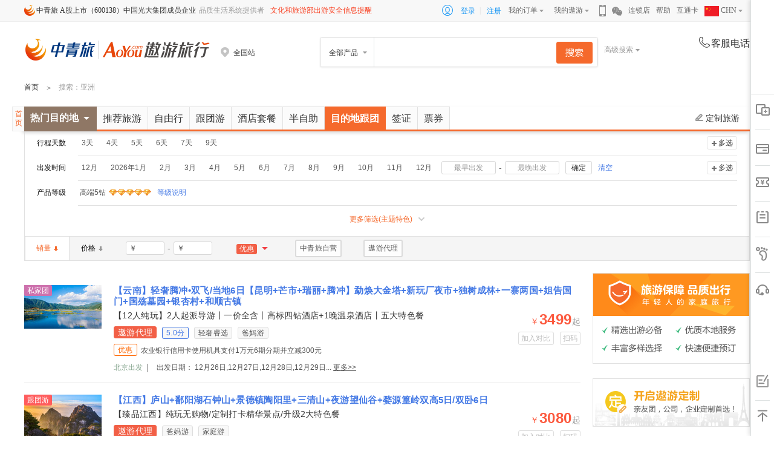

--- FILE ---
content_type: text/html; charset=utf-8
request_url: http://www.aoyou.com/search/l269-t13/
body_size: 20795
content:
<!DOCTYPE html>
<html>
<head>
    <meta charset="utf-8" />
    <meta name="viewport" content="width=device-width" />
        <title>亚洲目的地参团_亚洲当地游多少钱_亚洲周边游线路 – 中青旅遨游网</title>
            <meta content="亚洲目的地参团, 亚洲当地游多少钱, 亚洲周边游路线" name="keywords" />
            <meta content="中青旅遨游网(www.aoyou.com)是中青旅旗下专业度假旅游网站,提供目的地参团、周边游报价、查询等服务.透明价格、阳光行程、专业服务,只为您的如意之旅" name="description" />
    <link rel="icon" href="http://pic2.aoyou.com/images/favicon.ico" mce_href="http://pic2.aoyou.com/images/favicon.ico" type="image/x-icon" />
    <link rel="shortcut icon" href="http://pic2.aoyou.com/images/favicon.ico" mce_href="http://pic2.aoyou.com/images/favicon.ico" type="image/x-icon" />
    <link type="text/css" rel="stylesheet" href="https://webresource2.aoyou.com/css/search/search2017.css?t=1.0.9" />
    
    

    <script>
        var _hmt = _hmt || [];
        (function () {
            var hm = document.createElement("script");
            hm.src = "//hm.baidu.com/hm.js?4b1228a19e552263242ca4e902874431";
            var s = document.getElementsByTagName("script")[0];
            s.parentNode.insertBefore(hm, s);
        })();
    </script>
</head>
<body>
    


    
    <link type="text/css" rel="stylesheet" href="https://webresource1.aoyou.com/css/head/index2017.css?t=1.1.48" />
    <div class="aoyou-head-foot header-top">
        <div class="header-inner clearfix">
            <input type="hidden" id="hidAsyRequestUrl" value="https://www.aoyou.com/head/headcommon" />
            <input type="hidden" id="hidHeadShowMenu" value="0" />
            <ul class="index-top-nav">
                <li class="nav-item first"><i class="icon-zql"></i>中青旅 A股上市（600138）中国光大集团成员企业</li>
                <li class="nav-item fix-item">品质生活系统提供者</li>
                <li class="nav-item fix-item"><a style="color: #F83615;" href="https://www.mct.gov.cn/" target="_blank">文化和旅游部出游安全信息提醒</a></li>
            </ul>
            <ul class="index-top-nav nav-right">
                <div class="login-menu clearfix">
                    <li><span class="icon-login"></span></li>
                    <li class="aoyou-login"><a href="javascript:void(0);" id="headlogin" target="_self" rel="nofollow">登录</a>|</li>
                    <li class="aoyou-sign"><a href="https://passport.aoyou.com/Reg/Index" target="_blank" rel="nofollow">注册</a></li>
                </div>
                <li class="nav-item has-arrow">
                    <a href="http://my.aoyou.com/Order/OrderList" target="_blank" rel="nofollow">我的订单<i class="header-icon icon-arrow"></i></a>
                    <div class="dropdown-panel">
                        <div class="header-icon border-up"></div>
                        <ul>
                            <li><a href="http://my.aoyou.com/Order/OrderList" target="_blank" rel="nofollow">旅游度假</a></li>
                            <li><a href="http://my.aoyou.com/Order/AirOrderList" target="_blank" rel="nofollow">机票</a></li>
                            <li><a href="http://my.aoyou.com/Order/VisaOrderList" target="_blank" rel="nofollow">签证</a></li>
                            <li><a href="http://my.aoyou.com/Order/LocalPlayOrderList" target="_blank" rel="nofollow">当地玩乐</a></li>
                            <li><a href="http://my.aoyou.com/Order/TicketOrderList" target="_blank" rel="nofollow">门票</a></li>

                        </ul>
                    </div>
                </li>
                <li class="nav-item has-arrow">
                    <a href="http://my.aoyou.com/Myinfo/Index" target="_blank" rel="nofollow">我的遨游<i class="header-icon icon-arrow"></i></a>
                    <div class="dropdown-panel fix-panel">
                        <div class="header-icon border-up"></div>
                        <ul>
                            <li><a href="http://my.aoyou.com/MyAccount/MyPointInfo" target="_blank" rel="nofollow">我的积分</a></li>
                            <li><a href="http://my.aoyou.com/MyAccount/MyCoupons" target="_blank" rel="nofollow">我的优惠券</a></li>
                        </ul>
                    </div>
                </li>
                <li class="nav-item item-qrcode">
                    <i class="header-icon icon-phone"></i>
                    <div class="dropdown-panel qrcode-panel" style="display: none;">
                        <div class="header-icon border-up"></div>
                        <div class="qrcode-content">
                            <div class="iphone-code" style="display: block;"></div>
                            <div class="android-code" style="display: none;"></div>
                        </div>
                        <div class="qrcode-btn"><span class="hover">iPhone</span><span class="last">Android</span></div>
                    </div>
                </li>
                <li class="nav-item item-qrcode">
                    <i class="header-icon icon-weixin"></i>
                    <div class="dropdown-panel weixin-panel" style="display: none;">
                        <div class="header-icon border-up"></div>
                        <div class="weixin-content">
                            
                            <div class="wrapper-bottom">
                                <div class="left">
                                    <div class="hclass">遨游旅行微信订阅号</div>
                                    <p>遨游旅行将会每日向您推送特别、优惠、好玩的旅游信息</p>
                                </div>
                                <div class="right"><span class="wx-dy"></span></div>
                            </div>
                        </div>
                    </div>
                </li>
                <li class="nav-item"><a href="http://sales.aoyou.com/" target="_blank" rel="nofollow">连锁店</a></li>
                <li class="nav-item"><a href="http://activity.aoyou.com/helper/help/index?id=1" target="_blank" rel="nofollow">帮助</a></li>
                <li class="nav-item"><a href="http://gift.aoyou.com/" target="_blank" rel="nofollow">互通卡</a></li>
                
                <li class="nav-item has-arrow language">
                    <a href="http://my.aoyou.com/Myinfo/Index" target="_blank" rel="nofollow">
                        <img src="https://pic5.aoyou.com/logo/Chinese.png" alt="flag" style=" width: 1.5rem;vertical-align: text-top;" />
                        CHN
                        <i class="header-icon icon-arrow"></i>
                    </a>
                    <div class="dropdown-panel fix-panel language-panel">
                        <div class="header-icon border-up"></div>
                        <ul>
                            <li>
                                <a href="http://www.aoyou.com/" target="_blank" rel="nofollow">
                                    <img src="https://pic5.aoyou.com/logo/Chinese.png" alt="flag" class="flag" style="width: 1.5rem;;vertical-align: text-top;margin-right: 8.06%;" />
                                    CHN
                                </a>
                            </li>
                            <li>
                                <a href="http://www.chinatraveldepot.com/" target="_blank" rel="nofollow">
                                    <img src="https://pic5.aoyou.com/logo/English.png" alt="flag" class="flag" style="width: 1.5rem;;vertical-align: text-top;margin-right: 8.06%;" />
                                    EN
                                </a>
                            </li>
                            <li>
                                <a href="http://www.rakutabichina.com/" target="_blank" rel="nofollow">
                                    <img src="https://pic5.aoyou.com/logo/Japanese.png" alt="flag" class="flag" style="width: 1.5rem;;vertical-align: text-top;margin-right: 8.06%;" />
                                    JP
                                </a>
                            </li>
                        </ul>
                    </div>
                </li>
            </ul>
    </div>
    </div>
    <div class="aoyou-head-foot header-search">
        <div class="header-inner">
            <div class="site-logo">
                <a href="http://www.aoyou.com">
                    <img src="http://pic2.aoyou.com/logo/2019/main-logo2x.png" style="width: 305px;height: 36px;margin-top: 1px;" alt="遨游网" />
                </a>
            </div>
            <div class="local-city">
                <div class="head-start-city">
                    <p class="sc-name"><i class="header-icon icon-address"></i><span></span></p>
                </div>
            </div>
<div class="search-box">
    <div id="tnSearchBox" class="search-inner-box clearfix">
        <div class="s-select">
            <span>全部产品</span>
            <div class="header-icon border-up"></div>
            <div class="search-bar" style="display: none;">
                <div classify="0" class="type-s hidden">全部产品</div>
                <div classify="1" class="type-s">自由行</div>
                <div classify="2" class="type-s">跟团游</div>
                <div classify="11" class="type-s">半自助</div>
                <div classify="4" class="type-s">邮轮</div>
                <div classify="12" class="type-s">酒店+</div>
                <div classify="13" class="type-s">目的地参团</div>
                <div classify="9" class="type-s">签证</div>
                <div classify="6" class="type-s">一日游</div>
                <div classify="26" class="type-s">票券</div>
                <div classify="14" class="type-s">接送机</div>
            </div>
        </div>
        <p class="s-input">
            <input id="homeSearchInput" type="text" style="color:#999999;" value="" data_search_kw_url="" autocomplete="off">
            <input type="hidden" id="hidSearchDefaultKeyWord" value="" />
            <input type="hidden" id="hidSearchDefaultUrl" value="" />
            <input type="hidden" id="hidSearchKeyWord" value="" />
            <button id="indexSearchBtn"></button>
        </p>
        <div class="site-contact"></div>
    </div>
    <div class="adv-search">高级搜索<i></i></div>
    <div class="adv-search-con" id="tnAdvancedSearch">
        <div class="search-closebtn"></div>
        <h3 class="adv-search-tit">高级搜索</h3>
        <div class="adv-search-box">
            <span>搜索条件</span>
            <input type="text" id="AdvanceSearchKey" def="请输入目的地、主题或关键词" value="请输入目的地、主题或关键词"/>
        </div>
        <div class="adv-search-list clearfix">
            <div class="list-name">产品类型：</div>
            <div class="list-con clearfix" id="AdvanceSearchType">
                <a class="first now" data-theme="0">不限</a>
                <div class="choose-con clearfix">
                    <a data-theme="1"><span></span>自由行</a>
                    <a data-theme="2"><span></span>跟团游</a>
                    <a data-theme="11"><span></span>半自助</a>
                    <a data-theme="4"><span></span>邮轮</a>
                    <a data-theme="12"><span></span>酒店+</a>
                    <a data-theme="13"><span></span>目的地参团</a>
                    <a data-theme="9"><span></span>签证</a>
                    <a data-theme="6"><span></span>一日游</a>
                    <a data-theme="26"><span></span>票券</a>
                    <a data-theme="14"><span></span>接送机</a>
                </div>
            </div>
        </div>
        <div class="adv-search-list clearfix">
            <div class="list-name">出发日期：</div>
            <div class="list-con clearfix">
                <div id="AdvanceSearchDate">
                <a class="first now" data-theme="0">不限</a>
                    <div class="choose-con clearfix">
<a data-theme='202512'><span></span>12月</a>                                <a data-theme="202601"><span></span>1月</a>
                                <a data-theme="202602"><span></span>2月</a>
                                <a data-theme="202603"><span></span>3月</a>
                                <a data-theme="202604"><span></span>4月</a>
                                <a data-theme="202605"><span></span>5月</a>
<a data-theme='260601' data-flag='bd'><span></span>6月以后</a>
                    </div>                    
                </div>
                <div class="date clearfix" style="margin-left:60px">
                    <input type="text" value="最早出发" id="AdvanceSearchBDate" data-def="最早出发" readonly="readonly" class="dateinput">
                    <span>-</span>
                    <input type="text" value="最晚出发" id="AdvanceSearchEDate" data-def="最晚出发" readonly="readonly" class="dateinput">
                </div>
            </div>
        </div>
        <div class="adv-search-list clearfix" id="AdvanceSearchDays">
            <div class="list-name">行程天数：</div>
            <div class="list-con clearfix">
                <a class="first now" data-theme="0">不限</a>
                <div class="choose-con clearfix">
                        <a data-theme="1"><span></span>1天</a>
                        <a data-theme="2"><span></span>2天</a>
                        <a data-theme="3"><span></span>3天</a>
                        <a data-theme="4"><span></span>4天</a>
                        <a data-theme="5"><span></span>5天</a>
                        <a data-theme="6"><span></span>6天</a>
                        <a data-theme="7"><span></span>7天</a>
                        <a data-theme="8"><span></span>8天</a>
                        <a data-theme="9"><span></span>9天</a>
                        <a data-theme="10"><span></span>10天</a>
                    <a data-theme="11,12,13,14,15"><span></span>11-15天</a>
                    <a data-theme="15"><span></span>15天以上</a>
                </div>
            </div>
        </div>
        <div class="adv-search-list clearfix">
            <div class="list-name">价格区间：</div>
            <div class="list-con clearfix">
                <div class="price-range clearfix">
                    <div class="rangeinput">
                        <b>￥</b>
                        <input type="text" id="AdvanceSearchBPrice" value="">
                    </div><span>-</span>
                    <div class="rangeinput">
                        <b>￥</b>
                        <input type="text" id="AdvanceSearchEPrice" value="">
                    </div>
                </div>
            </div>
        </div>
        <div class="clearfix">
            <div class="adv-search-btn" id="AdvanceSearchBtn">搜索</div>
            <div class="emptysearch-btn" id="AdvanceSearchClear">清空搜索条件</div>
        </div>
    </div>
    <div class="history-con clearfix" id="AdvanceSearchHistory"></div>
    <div class="search-inputbox">
        <div class="search-inputlist">
        </div>
    </div>
    <div class="autocomplete">
        <input type="hidden" id="hidDefaultUrl" />
        <input type="hidden" id="hidDefaultType" value="0">
        <div id="searchHomeDiv1" class="seachlist">
        </div>
        <div id="searchHomeDiv2" class="seachlist">
        </div>
        <div id="searchHomeDiv3" class="seachlist">
        </div>
    </div>
</div>
            <div class="site_contact" id="head-service-phone">
                <p class="headercommon-text"><em class="header-icon icon-tel"></em>客服电话</p>
                <p class="tel"></p>
            </div>
        </div>
    </div>
    <div class="aoyou-head-foot show-city" style="display: none;" id="city_more">
        <div class="city-con">
            <div class="header-icon border-up"></div>
                <div class="station-hot">
                    <h4>热门出发城市</h4>
                    <p>
                            <a id="selectcity_1_1" target="_self" href="http://www.aoyou.com/beijing">北京</a>
                            <a id="selectcity_210_210" target="_self" href="http://www.aoyou.com/shanghai">上海</a>
                            <a id="selectcity_838_838" target="_self" href="http://www.aoyou.com/guangzhou">广州</a>
                            <a id="selectcity_222_222" target="_self" href="http://www.aoyou.com/nanjing">南京</a>
                            <a id="selectcity_301_301" target="_self" href="http://www.aoyou.com/hangzhou">杭州</a>
                            <a id="selectcity_11_11" target="_self" href="http://www.aoyou.com/tianjin">天津</a>
                    </p>
                </div>
                            <div class="station-city clearfix">
                        <div class="city-tt">ABCD</div>
                        <div class="city-tc clearfix">
                                <a id="selectcity_1_1" target="_self" title="遨游网北京站" href="http://www.aoyou.com/beijing">北京</a>
                                <a id="selectcity_964_964" target="_self" title="遨游网成都站" href="http://www.aoyou.com/chengdu">成都</a>
                                <a id="selectcity_1183_1183" target="_self" title="遨游网重庆站" href="http://www.aoyou.com/chongqing">重庆</a>
                                <a id="selectcity_141_141" target="_self" title="遨游网大连站" href="http://www.aoyou.com/dalian">大连</a>
                        </div>
                        <div class="city-tt">EFGH</div>
                        <div class="city-tc clearfix">
                                <a id="selectcity_838_838" target="_self" title="遨游网广州站" href="http://www.aoyou.com/guangzhou">广州</a>
                                <a id="selectcity_939_939" target="_self" title="遨游网桂林站" href="http://www.aoyou.com/guilin">桂林</a>
                                <a id="selectcity_301_301" target="_self" title="遨游网杭州站" href="http://www.aoyou.com/hangzhou">杭州</a>
                        </div>
                        <div class="city-tt">JKL</div>
                        <div class="city-tc clearfix">
                                <a id="selectcity_551_551" target="_self" title="遨游网济南站" href="http://www.aoyou.com/jinan">济南</a>
                                <a id="selectcity_1124_1124" target="_self" title="遨游网兰州站" href="http://www.aoyou.com/lanzhou">兰州</a>
                        </div>
                        <div class="city-tt">MNPQR</div>
                        <div class="city-tc clearfix">
                                <a id="selectcity_222_222" target="_self" title="遨游网南京站" href="http://www.aoyou.com/nanjing">南京</a>
                        </div>
                        <div class="city-tt">STW</div>
                        <div class="city-tc clearfix">
                                <a id="selectcity_210_210" target="_self" title="遨游网上海站" href="http://www.aoyou.com/shanghai">上海</a>
                                <a id="selectcity_138_138" target="_self" title="遨游网沈阳站" href="http://www.aoyou.com/shenyang">沈阳</a>
                                <a id="selectcity_20_20" target="_self" title="遨游网石家庄站" href="http://www.aoyou.com/shijiazhuang">石家庄</a>
                                <a id="selectcity_102_102" target="_self" title="遨游网太原站" href="http://www.aoyou.com/taiyuan">太原</a>
                                <a id="selectcity_11_11" target="_self" title="遨游网天津站" href="http://www.aoyou.com/tianjin">天津</a>
                                <a id="selectcity_725_725" target="_self" title="遨游网武汉站" href="http://www.aoyou.com/wuhan">武汉</a>
                                <a id="selectcity_1167_1167" target="_self" title="遨游网乌鲁木齐站" href="http://www.aoyou.com/xinjiang">乌鲁木齐</a>
                        </div>
                        <div class="city-tt">XYZ</div>
                        <div class="city-tc clearfix">
                                <a id="selectcity_1095_1095" target="_self" title="遨游网西安站" href="http://www.aoyou.com/xian">西安</a>
                                <a id="selectcity_1157_1157" target="_self" title="遨游网银川站" href="http://www.aoyou.com/yinchuan">银川</a>
                        </div>
                </div>
        </div>
    </div>





<!--面包屑-->
<div class="breadCrumb">
    <div class="innerwrapper">
        <ul class="breadCrumb-ul clearfix">
            <li class="fl"><a href="http://www.aoyou.com/">首页</a></li>
                    <li class="fl bread-li">&nbsp;>&nbsp;</li>
                    <li class="fl">搜索</li>
                    <li class="fl">：亚洲</li>
        </ul>
    </div>
</div>


<!--搜索类型tab切换条-->
<div class="topNav" id="topNav">
    <div class="topNavrelative">
        <div class="innerwrapper">
                <div class="topArea clearfix">
                    <div class="box gohome"><a href="http://www.aoyou.com" target="_blank">首页</a></div>
                    <div class="box hotmdd" id="hotdestinationbox">
                        <span class="mddname">热门目的地</span><i class="mddsj"></i>

                    </div>
                    <div class="box searchtab clearfix">
                            <a href="http://www.aoyou.com/search/b0-l269/"  name="t">推荐旅游</a>
                            <a href="http://www.aoyou.com/search/b0-l269-t1/"  name="t">自由行</a>
                            <a href="http://www.aoyou.com/search/b0-l269-t2/"  name="t">跟团游</a>
                            <a href="http://www.aoyou.com/search/l269-t12/"  name="t">酒店套餐</a>
                            <a href="http://www.aoyou.com/search/b0-l269-t11/"  name="t">半自助</a>
                            <a href="http://www.aoyou.com/search/l269-t13/" class=current name="t">目的地跟团</a>
                            <a href="http://www.aoyou.com/search/l269-t9/"  name="t">签证</a>
                            <a href="http://www.aoyou.com/search/l269-t26/"  name="t">票券</a>
                    </div>
                    <div class="box custombtn"><a href="https://custom.aoyou.com/" target="_blank" name="dingzhi"><span></span>定制旅游</a></div>
                </div>
                    </div>
    </div>
</div>
<div class="wrapper">
    <div class="innerwrapper">
        <input type="hidden" id="hidRecommendCityID" value="0" />

<div class="screening">


    <div class="box screening-con">
        
    <!--多个搜索统计条件-->
    <div class="screening-list clearfix  ">
            <div class="fl name">行程天数</div>
        <div class="fr con ">
            <div class="clearfix">
                <div class="choose-con clearfix" data-prefix="">
                        <a class="xz "  id="7-3" href="http://www.aoyou.com/search/l269-t13-sd3/"
                            data-value="3" data-prefix="sd" name="sd">
                            <span></span><em>3天</em>
                        </a>
                        <a class="xz "  id="7-4" href="http://www.aoyou.com/search/l269-t13-sd4/"
                            data-value="4" data-prefix="sd" name="sd">
                            <span></span><em>4天</em>
                        </a>
                        <a class="xz "  id="7-5" href="http://www.aoyou.com/search/l269-t13-sd5/"
                            data-value="5" data-prefix="sd" name="sd">
                            <span></span><em>5天</em>
                        </a>
                        <a class="xz "  id="7-6" href="http://www.aoyou.com/search/l269-t13-sd6/"
                            data-value="6" data-prefix="sd" name="sd">
                            <span></span><em>6天</em>
                        </a>
                        <a class="xz "  id="7-7" href="http://www.aoyou.com/search/l269-t13-sd7/"
                            data-value="7" data-prefix="sd" name="sd">
                            <span></span><em>7天</em>
                        </a>
                        <a class="xz "  id="7-9" href="http://www.aoyou.com/search/l269-t13-sd9/"
                            data-value="9" data-prefix="sd" name="sd">
                            <span></span><em>9天</em>
                        </a>
                                    </div>
                <a class="more-btn">更多</a>
                    <a class="checkboxbtn">多选</a>
            </div>
                    <input type="hidden" class="search_cdts_href_hid" value="l269-t13/" />
                <div class="btn-con clearfix"><a class="confirmbtn btn-default" rel="nofollow">确定</a><a class="cancelbtn" rel="nofollow">取消</a></div>
        </div>
    </div>


<div class="screening-list clearfix " data-prefix="dt">
    <div class="fl name">出发时间</div>
    <div class="fr con ">
        <div class="clearfix">
            <div class="choose-con clearfix">
                            <a class="xz  " id="19-202512" href="http://www.aoyou.com/search/l269-t13-m202512/" data-value="202512" data-prefix="m" name="m">
                                <span></span><em>12月</em>
                            </a>
                            <a class="xz  " id="19-202601" href="http://www.aoyou.com/search/l269-t13-m202601/" data-value="202601" data-prefix="m" name="m">
                                <span></span><em>2026年1月</em>
                            </a>
                            <a class="xz  " id="19-202602" href="http://www.aoyou.com/search/l269-t13-m202602/" data-value="202602" data-prefix="m" name="m">
                                <span></span><em>2月</em>
                            </a>
                            <a class="xz  " id="19-202603" href="http://www.aoyou.com/search/l269-t13-m202603/" data-value="202603" data-prefix="m" name="m">
                                <span></span><em>3月</em>
                            </a>
                            <a class="xz  " id="19-202604" href="http://www.aoyou.com/search/l269-t13-m202604/" data-value="202604" data-prefix="m" name="m">
                                <span></span><em>4月</em>
                            </a>
                            <a class="xz  " id="19-202605" href="http://www.aoyou.com/search/l269-t13-m202605/" data-value="202605" data-prefix="m" name="m">
                                <span></span><em>5月</em>
                            </a>
                            <a class="xz  " id="19-202606" href="http://www.aoyou.com/search/l269-t13-m202606/" data-value="202606" data-prefix="m" name="m">
                                <span></span><em>6月</em>
                            </a>
                            <a class="xz  " id="19-202607" href="http://www.aoyou.com/search/l269-t13-m202607/" data-value="202607" data-prefix="m" name="m">
                                <span></span><em>7月</em>
                            </a>
                            <a class="xz  " id="19-202608" href="http://www.aoyou.com/search/l269-t13-m202608/" data-value="202608" data-prefix="m" name="m">
                                <span></span><em>8月</em>
                            </a>
                            <a class="xz  " id="19-202609" href="http://www.aoyou.com/search/l269-t13-m202609/" data-value="202609" data-prefix="m" name="m">
                                <span></span><em>9月</em>
                            </a>
                            <a class="xz  " id="19-202610" href="http://www.aoyou.com/search/l269-t13-m202610/" data-value="202610" data-prefix="m" name="m">
                                <span></span><em>10月</em>
                            </a>
                            <a class="xz  " id="19-202611" href="http://www.aoyou.com/search/l269-t13-m202611/" data-value="202611" data-prefix="m" name="m">
                                <span></span><em>11月</em>
                            </a>
                            <a class="xz  " id="19-202612" href="http://www.aoyou.com/search/l269-t13-m202612/" data-value="202612" data-prefix="m" name="m">
                                <span></span><em>12月</em>
                            </a>
                <div class="date-box" id="searchinputdatebox">
                    <div class="date clearfix">
                        <input value="最早出发" data-def="最早出发" class="dateinput" id="SearchBDate" readonly="readonly" type="text"><span>-</span>
                        <input value="最晚出发" data-def="最晚出发" class="dateinput" id="SearchEDate" readonly="readonly" type="text">
                    </div>
                    <a class="confirmbtn" id="SearchDateBtn" data-value="l269-t13/" name="muldate">确定</a>
                    <a rel="nofollow" class="emptybtn" href="" id="SearchDateClear">清空</a>
                </div>
            </div>
            <a class="more-btn">更多</a>
                <a rel="nofollow" class="checkboxbtn">多选</a>
        </div>
        <input type="hidden" class="search_cdts_href_hid" value="l269-t13/" />
        <div class="btn-con clearfix"><a class="confirmbtn btn-default" rel="nofollow">确定</a><a class="cancelbtn" rel="nofollow">取消</a></div>
    </div>
</div>


    <!--多个搜索统计条件-->
    <div class="screening-list clearfix  drilling-grade">
            <div class="fl name">产品等级</div>
        <div class="fr con ">
            <div class="clearfix">
                <div class="choose-con clearfix" data-prefix="">
                        <a class="xz " rel=nofollow id="14-5" href="http://www.aoyou.com/search/l269-t13-pg5/"
                            data-value="5" data-prefix="pg" name="pg">
                            <span></span><em>高端5钻</em>
                                <s class="icon">
                                        <img src="http://pic1.aoyou.com/search/diamond.png" width="14" height="10" />
                                        <img src="http://pic1.aoyou.com/search/diamond.png" width="14" height="10" />
                                        <img src="http://pic1.aoyou.com/search/diamond.png" width="14" height="10" />
                                        <img src="http://pic1.aoyou.com/search/diamond.png" width="14" height="10" />
                                        <img src="http://pic1.aoyou.com/search/diamond.png" width="14" height="10" />
                                </s>
                        </a>
                                            <a class="levelbtn" href="http://activity.aoyou.com/helper/help/index?id=6" target="_blank" rel="nofollow">等级说明</a>
                </div>
                <a class="more-btn">更多</a>
            </div>
        </div>
    </div>


    <!--多个搜索统计条件-->
    <div class="screening-list clearfix  ishide  ">
            <div class="fl name">主题特色</div>
        <div class="fr con ">
            <div class="clearfix">
                <div class="choose-con clearfix" data-prefix="">
                        <a class="xz " rel=nofollow id="18-34" href="http://www.aoyou.com/search/l269-t13-spq18|34/"
                            data-value="34" data-prefix="spq18|" name="spq18|">
                            <span></span><em>亲子游</em>
                        </a>
                        <a class="xz " rel=nofollow id="18-35" href="http://www.aoyou.com/search/l269-t13-spq18|35/"
                            data-value="35" data-prefix="spq18|" name="spq18|">
                            <span></span><em>家庭游</em>
                        </a>
                        <a class="xz " rel=nofollow id="18-38" href="http://www.aoyou.com/search/l269-t13-spq18|38/"
                            data-value="38" data-prefix="spq18|" name="spq18|">
                            <span></span><em>爸妈游</em>
                        </a>
                        <a class="xz " rel=nofollow id="18-3965" href="http://www.aoyou.com/search/l269-t13-spq18|3965/"
                            data-value="3965" data-prefix="spq18|" name="spq18|">
                            <span></span><em>户外</em>
                        </a>
                        <a class="xz " rel=nofollow id="18-4231" href="http://www.aoyou.com/search/l269-t13-spq18|4231/"
                            data-value="4231" data-prefix="spq18|" name="spq18|">
                            <span></span><em>情侣蜜月</em>
                        </a>
                        <a class="xz " rel=nofollow id="18-5300" href="http://www.aoyou.com/search/l269-t13-spq18|5300/"
                            data-value="5300" data-prefix="spq18|" name="spq18|">
                            <span></span><em>城市+海岛</em>
                        </a>
                        <a class="xz " rel=nofollow id="18-8703" href="http://www.aoyou.com/search/l269-t13-spq18|8703/"
                            data-value="8703" data-prefix="spq18|" name="spq18|">
                            <span></span><em>红色旅游</em>
                        </a>
                        <a class="xz " rel=nofollow id="18-8704" href="http://www.aoyou.com/search/l269-t13-spq18|8704/"
                            data-value="8704" data-prefix="spq18|" name="spq18|">
                            <span></span><em>康养休闲</em>
                        </a>
                        <a class="xz " rel=nofollow id="18-8953" href="http://www.aoyou.com/search/l269-t13-spq18|8953/"
                            data-value="8953" data-prefix="spq18|" name="spq18|">
                            <span></span><em>全球购物季</em>
                        </a>
                        <a class="xz " rel=nofollow id="18-35492" href="http://www.aoyou.com/search/l269-t13-spq18|35492/"
                            data-value="35492" data-prefix="spq18|" name="spq18|">
                            <span></span><em>摄影创作</em>
                        </a>
                        <a class="xz " rel=nofollow id="18-35700" href="http://www.aoyou.com/search/l269-t13-spq18|35700/"
                            data-value="35700" data-prefix="spq18|" name="spq18|">
                            <span></span><em>轻奢睿选</em>
                        </a>
                        <a class="xz " rel=nofollow id="18-35701" href="http://www.aoyou.com/search/l269-t13-spq18|35701/"
                            data-value="35701" data-prefix="spq18|" name="spq18|">
                            <span></span><em>乡居野趣</em>
                        </a>
                        <a class="xz " rel=nofollow id="18-35702" href="http://www.aoyou.com/search/l269-t13-spq18|35702/"
                            data-value="35702" data-prefix="spq18|" name="spq18|">
                            <span></span><em>小众秘境</em>
                        </a>
                                    </div>
                <a class="more-btn">更多</a>
                    <a class="checkboxbtn">多选</a>
            </div>
                    <input type="hidden" class="search_cdts_href_hid" value="l269-t13/" />
                <div class="btn-con clearfix"><a class="confirmbtn btn-default" rel="nofollow">确定</a><a class="cancelbtn" rel="nofollow">取消</a></div>
        </div>
    </div>

                <div class="more-screening">更多筛选(主题特色)<i></i></div>
    </div>
</div>

<!--搜索结果排序-->
<div class="search-nav marginBottom20">
    <ul class="search-nav-ul clearfix">
                    <li class="search-nav-ul-li nocursor"><a rel="nofollow" class="search-nav-ul-li-a hover-down">销量<i></i></a></li>
                    <li class="search-nav-ul-li"><a class="search-nav-ul-li-a" rel="nofollow" name="pricesort" href="http://www.aoyou.com/search/l269-t13-sb0/">价格<i></i></a></li>
        <li class="search-nav-ul-li price-range-box">
            <div class="search-nav-ul-li-a price-range">
                <div id="price-range" class="clearfix">
                    <div class="rangeinput">
                        <b>￥</b>
                        <input type="text" id="SearchBPrice" autocomplete="off" value="">
                    </div><span>-</span>
                    <div class="rangeinput">
                        <b>￥</b>
                        <input type="text" id="SearchEPrice" autocomplete="off" value="">
                    </div><a class="price-confirm" rel="nofollow" id="search_priceok_btn" name="price" data-value="l269-t13/">确定</a>
                </div>
            </div>
        </li>
            <li class="search-nav-ul-li">
                <div class="search-nav-ul-li-a youhui">
                    <span>优惠</span><i></i>
                    <div class="youhui-con">
                            <a rel="nofollow"  href="http://www.aoyou.com/search/l269-t13-pr2302/" name="pr">光大银行信用卡有机会享支付宝满3000-188元优惠</a>
                            <a rel="nofollow"  href="http://www.aoyou.com/search/l269-t13-pr2301/" name="pr">在遨游旅行微信小程序使用微信收银台并选择云闪付付款满100元以上立减20元优惠</a>
<br />                            <a rel="nofollow"  href="http://www.aoyou.com/search/l269-t13-pr2296/" name="pr">农业银行信用卡使用机具支付1万元6期分期并立减300元</a>
                    </div>
                </div>
            </li>

            <style>
            .search-nav-ul .hd-type-zqlzy em{ background: #FDFDFD;color: #555555;border: 2px solid #DBDBDB;height: 25px;line-height: 25px;margin-top: -7px; }
            .search-nav-ul .hd-type-zqlzy:hover em{border-color: #F5692C;color: #F5692C;background-color: #fff;} 
            </style>
                <li class="search-nav-ul-li "><a href="http://www.aoyou.com/search/l269-t13-zz6621/" name="zz" class="search-nav-ul-li-a hd-type hd-type-zqlzy" rel="nofollow"><span style="background:none;"></span><em>中青旅自营</em></a></li>
                <li class="search-nav-ul-li "><a href="http://www.aoyou.com/search/l269-t13-zz6620/" name="zz" class="search-nav-ul-li-a hd-type hd-type-zqlzy" rel="nofollow"><span style="background:none;"></span><em>遨游代理</em></a></li>
            </ul>
</div>        
<div class="product-con clearfix">
    <!-- 产品列表 begin-->
    <div class="product-left">
        <div class="product-list">
                <div id="productList" style="margin-bottom:20px;">

    <div class="pro-list " data-href="http://www.aoyou.com/domesticgroup/g156978i1" data-name="【云南】轻奢腾冲•双飞/当地6日【昆明+芒市+瑞丽+腾冲】勐焕大金塔+新玩厂夜市+独树成林+一寨两国+姐告国门+国殇墓园+银杏村+和顺古镇" data-theme="156978_北京_无_私家团">
        <div class="pro-box clearfix ">
            <a href="http://www.aoyou.com/domesticgroup/g156978i1" target="_blank" class="pro-img">
                <span class="icon-default icon-sjt">私家团</span>
                <img src="http://images1.aoyou.com/productlist/202107/d20h6807175715.jpg?imageView2/1/w/128/h/72/q/90" height="75" width="100" alt="亚洲私家团">
            </a>
            <div class="pro-con">
                <div class="pro-titBox">
                    <div class="clearfix">
                        <a href="http://www.aoyou.com/domesticgroup/g156978i1" target="_blank">
                            【云南】轻奢腾冲•双飞/当地6日【昆明+芒市+瑞丽+腾冲】勐焕大金塔+新玩厂夜市+独树成林+一寨两国+姐告国门+国殇墓园+银杏村+和顺古镇
                        </a>
                    </div>
                </div>
                <div class="pro-container">
                        <div class="pro-subtitle" title="【12人纯玩】2人起派导游丨一价全含丨高标四钻酒店+1晚温泉酒店丨五大特色餐">【12人纯玩】2人起派导游丨一价全含丨高标四钻酒店+1晚温泉酒店丨五大特色餐</div>
                                    <div class="pro-tips">

                            <!-- 突出显示，tips-zy  变成 tips-yhxx njz20210730-->
                            <span class="tips-default tips-yhxx" style="font-size: 14px;">
                                遨游代理
                            </span>

                                            <span class="tips-default tips-cpzt" style="color:  #4479E5;border: 1px solid #4479E5;"> 5.0分</span>
                                                <span class="tips-default tips-cpzt">
                                轻奢睿选
                            </span>
                            <span class="tips-default tips-cpzt">
                                爸妈游
                            </span>
                </div>
                    <div class="pro-yh clearfix">
                                                    <!-- 突出显示，tips-yhxx 变成 tips-zy    njz20210730-->
                            <span class="tips-default tips-zy">
                                优惠<span style="display: none;" class="tips-tip">
                                        <em>农业银行信用卡使用机具支付1万元6期分期并立减300元</em>
                                        <em>在遨游旅行微信小程序使用微信收银台并选择云闪付付款满100元以上立减20元优惠</em>
                                        <em>光大银行信用卡有机会享支付宝满3000-188元优惠</em>
                                </span>
                            </span>
                            <span class="pro-yh-box">
                                <em>农业银行信用卡使用机具支付1万元6期分期并立减300元</em>
                            </span>
                    </div>
                    <div class="pro-dateBox">
                            <span class="pro-city">北京出发</span>
                        <span class="pro-date textOverflow">
                            出发日期：

                            12月26日,12月27日,12月28日,12月29日...                                    <a href="http://www.aoyou.com/domesticgroup/g156978i1" target="_blank" class="more-date">更多&gt;&gt;</a>
                        </span>
                    </div>
                </div>
                <div class="pro-price">
                    <div class="clearfix">
                        <span class="pro-priceOnline fr"><em><small>￥</small>3499</em>起</span>
                            <a class="pro-scanCode fr" rel="nofollow" data-rel="http://www.aoyou.com/searchpro/searchnew/GetErWeiMa?type=1&amp;subtype=2&amp;productID=156978&amp;interflag=1&amp;isCombined=0&amp;productTemplate=0">扫码<span class="ewm"></span></a>
                        <a class="pro-contras fr" rel="nofollow" data-compare="{'ProductID':'156978','Name':'【云南】轻奢腾冲•双飞/当地6日【昆明+芒市+瑞丽+腾冲】勐焕大金塔+新玩厂夜市+独树成林+一寨两国+姐告国门+国殇墓园+银杏村+和顺古镇','MinPrice':'3499.0','PicUrl':'http://images1.aoyou.com/productlist/202107/d20h6807175715.jpg?imageView2/1/w/128/h/72/q/90','ProUrl':'http://www.aoyou.com/domesticgroup/g156978i1'}">加入对比</a>
                    </div>
                </div>
            </div>
        </div>
    </div>
    <div class="pro-list " data-href="http://www.aoyou.com/domesticgroup/g163889i1" data-name="【江西】庐山+鄱阳湖石钟山+景德镇陶阳里+三清山+夜游望仙谷+婺源篁岭双高5日/双卧6日" data-theme="163889_北京_无_跟团游">
        <div class="pro-box clearfix ">
            <a href="http://www.aoyou.com/domesticgroup/g163889i1" target="_blank" class="pro-img">
                <span class="icon-default icon-gty">跟团游</span>
                <img src="http://images1.aoyou.com/productlist/202109/jvn8vv30174845.jpg?imageView2/1/w/128/h/72/q/90" height="75" width="100" alt="亚洲跟团游">
            </a>
            <div class="pro-con">
                <div class="pro-titBox">
                    <div class="clearfix">
                        <a href="http://www.aoyou.com/domesticgroup/g163889i1" target="_blank">
                            【江西】庐山+鄱阳湖石钟山+景德镇陶阳里+三清山+夜游望仙谷+婺源篁岭双高5日/双卧6日
                        </a>
                    </div>
                </div>
                <div class="pro-container">
                        <div class="pro-subtitle" title="【臻品江西】纯玩无购物/定制打卡精华景点/升级2大特色餐">【臻品江西】纯玩无购物/定制打卡精华景点/升级2大特色餐</div>
                                    <div class="pro-tips">

                            <!-- 突出显示，tips-zy  变成 tips-yhxx njz20210730-->
                            <span class="tips-default tips-yhxx" style="font-size: 14px;">
                                遨游代理
                            </span>

                                                                    <span class="tips-default tips-cpzt">
                                爸妈游
                            </span>
                            <span class="tips-default tips-cpzt">
                                家庭游
                            </span>
                </div>
                    <div class="pro-yh clearfix">
                                                    <!-- 突出显示，tips-yhxx 变成 tips-zy    njz20210730-->
                            <span class="tips-default tips-zy">
                                优惠<span style="display: none;" class="tips-tip">
                                        <em>农业银行信用卡使用机具支付1万元6期分期并立减300元</em>
                                        <em>在遨游旅行微信小程序使用微信收银台并选择云闪付付款满100元以上立减20元优惠</em>
                                        <em>光大银行信用卡有机会享支付宝满3000-188元优惠</em>
                                </span>
                            </span>
                            <span class="pro-yh-box">
                                <em>农业银行信用卡使用机具支付1万元6期分期并立减300元</em>
                            </span>
                    </div>
                    <div class="pro-dateBox">
                            <span class="pro-city">北京出发</span>
                        <span class="pro-date textOverflow">
                            出发日期：

                            12月27日,12月28日,12月29日,12月30日...                                    <a href="http://www.aoyou.com/domesticgroup/g163889i1" target="_blank" class="more-date">更多&gt;&gt;</a>
                        </span>
                    </div>
                </div>
                <div class="pro-price">
                    <div class="clearfix">
                        <span class="pro-priceOnline fr"><em><small>￥</small>3080</em>起</span>
                            <a class="pro-scanCode fr" rel="nofollow" data-rel="http://www.aoyou.com/searchpro/searchnew/GetErWeiMa?type=1&amp;subtype=2&amp;productID=163889&amp;interflag=1&amp;isCombined=0&amp;productTemplate=0">扫码<span class="ewm"></span></a>
                        <a class="pro-contras fr" rel="nofollow" data-compare="{'ProductID':'163889','Name':'【江西】庐山+鄱阳湖石钟山+景德镇陶阳里+三清山+夜游望仙谷+婺源篁岭双高5日/双卧6日','MinPrice':'3080.0','PicUrl':'http://images1.aoyou.com/productlist/202109/jvn8vv30174845.jpg?imageView2/1/w/128/h/72/q/90','ProUrl':'http://www.aoyou.com/domesticgroup/g163889i1'}">加入对比</a>
                    </div>
                </div>
            </div>
        </div>
    </div>
    <div class="pro-list " data-href="http://www.aoyou.com/domesticgroup/g162706i1" data-name="【华东】五市+乌镇双高5日游【中山陵+鼋头渚+狮子林+西湖+南浔+周庄】" data-theme="162706_北京_无_跟团游">
        <div class="pro-box clearfix ">
            <a href="http://www.aoyou.com/domesticgroup/g162706i1" target="_blank" class="pro-img">
                <span class="icon-default icon-gty">跟团游</span>
                <img src="http://images1.aoyou.com/productlist/202109/p8fz8430171902.jpg?imageView2/1/w/128/h/72/q/90" height="75" width="100" alt="亚洲跟团游">
            </a>
            <div class="pro-con">
                <div class="pro-titBox">
                    <div class="clearfix">
                        <a href="http://www.aoyou.com/domesticgroup/g162706i1" target="_blank">
                            【华东】五市+乌镇双高5日游【中山陵+鼋头渚+狮子林+西湖+南浔+周庄】
                        </a>
                    </div>
                </div>
                <div class="pro-container">
                        <div class="pro-subtitle" title="【畅享江南】四大古镇+豪华4钻酒店+升级1晚5钻+50元高餐标+纯玩0购物0自费">【畅享江南】四大古镇+豪华4钻酒店+升级1晚5钻+50元高餐标+纯玩0购物0自费</div>
                                    <div class="pro-tips">

                            <!-- 突出显示，tips-zy  变成 tips-yhxx njz20210730-->
                            <span class="tips-default tips-yhxx" style="font-size: 14px;">
                                遨游代理
                            </span>

                                                                    <span class="tips-default tips-cpzt">
                                爸妈游
                            </span>
                            <span class="tips-default tips-cpzt">
                                亲子游
                            </span>
                </div>
                    <div class="pro-yh clearfix">
                                                    <!-- 突出显示，tips-yhxx 变成 tips-zy    njz20210730-->
                            <span class="tips-default tips-zy">
                                优惠<span style="display: none;" class="tips-tip">
                                        <em>农业银行信用卡使用机具支付1万元6期分期并立减300元</em>
                                        <em>在遨游旅行微信小程序使用微信收银台并选择云闪付付款满100元以上立减20元优惠</em>
                                        <em>光大银行信用卡有机会享支付宝满3000-188元优惠</em>
                                </span>
                            </span>
                            <span class="pro-yh-box">
                                <em>农业银行信用卡使用机具支付1万元6期分期并立减300元</em>
                            </span>
                    </div>
                    <div class="pro-dateBox">
                            <span class="pro-city">北京出发</span>
                        <span class="pro-date textOverflow">
                            出发日期：

                            12月27日,12月28日,12月29日,12月30日...                                    <a href="http://www.aoyou.com/domesticgroup/g162706i1" target="_blank" class="more-date">更多&gt;&gt;</a>
                        </span>
                    </div>
                </div>
                <div class="pro-price">
                    <div class="clearfix">
                        <span class="pro-priceOnline fr"><em><small>￥</small>3580</em>起</span>
                            <a class="pro-scanCode fr" rel="nofollow" data-rel="http://www.aoyou.com/searchpro/searchnew/GetErWeiMa?type=1&amp;subtype=2&amp;productID=162706&amp;interflag=1&amp;isCombined=0&amp;productTemplate=0">扫码<span class="ewm"></span></a>
                        <a class="pro-contras fr" rel="nofollow" data-compare="{'ProductID':'162706','Name':'【华东】五市+乌镇双高5日游【中山陵+鼋头渚+狮子林+西湖+南浔+周庄】','MinPrice':'3580.0','PicUrl':'http://images1.aoyou.com/productlist/202109/p8fz8430171902.jpg?imageView2/1/w/128/h/72/q/90','ProUrl':'http://www.aoyou.com/domesticgroup/g162706i1'}">加入对比</a>
                    </div>
                </div>
            </div>
        </div>
    </div>
    <div class="pro-list " data-href="http://www.aoyou.com/domesticgroup/g162040i1" data-name="【河南】全景河南 A版 双高5日 " data-theme="162040_北京_无_跟团游">
        <div class="pro-box clearfix ">
            <a href="http://www.aoyou.com/domesticgroup/g162040i1" target="_blank" class="pro-img">
                <span class="icon-default icon-gty">跟团游</span>
                <img src="http://images1.aoyou.com/productlist/201709/l4802h01133351.jpg?imageView2/1/w/128/h/72/q/90" height="75" width="100" alt="亚洲跟团游">
            </a>
            <div class="pro-con">
                <div class="pro-titBox">
                    <div class="clearfix">
                        <a href="http://www.aoyou.com/domesticgroup/g162040i1" target="_blank">
                            【河南】全景河南 A版 双高5日 
                        </a>
                    </div>
                </div>
                <div class="pro-container">
                        <div class="pro-subtitle" title="奇境老君山、徒步穿越-挂壁公路、郭亮村、郑州、嵩山少林寺、洛阳龙门石窟、牡丹园">奇境老君山、徒步穿越-挂壁公路、郭亮村、郑州、嵩山少林寺、洛阳龙门石窟、牡丹园</div>
                                    <div class="pro-tips">

                            <!-- 突出显示，tips-zy  变成 tips-yhxx njz20210730-->
                            <span class="tips-default tips-yhxx" style="font-size: 14px;">
                                遨游代理
                            </span>

                                                        </div>
                    <div class="pro-yh clearfix">
                                                    <!-- 突出显示，tips-yhxx 变成 tips-zy    njz20210730-->
                            <span class="tips-default tips-zy">
                                优惠<span style="display: none;" class="tips-tip">
                                        <em>农业银行信用卡使用机具支付1万元6期分期并立减300元</em>
                                        <em>在遨游旅行微信小程序使用微信收银台并选择云闪付付款满100元以上立减20元优惠</em>
                                        <em>光大银行信用卡有机会享支付宝满3000-188元优惠</em>
                                </span>
                            </span>
                            <span class="pro-yh-box">
                                <em>农业银行信用卡使用机具支付1万元6期分期并立减300元</em>
                            </span>
                    </div>
                    <div class="pro-dateBox">
                            <span class="pro-city">北京出发</span>
                        <span class="pro-date textOverflow">
                            出发日期：

                            12月26日,01月01日,01月08日,01月15日...                                    <a href="http://www.aoyou.com/domesticgroup/g162040i1" target="_blank" class="more-date">更多&gt;&gt;</a>
                        </span>
                    </div>
                </div>
                <div class="pro-price">
                    <div class="clearfix">
                        <span class="pro-priceOnline fr"><em><small>￥</small>3020</em>起</span>
                            <a class="pro-scanCode fr" rel="nofollow" data-rel="http://www.aoyou.com/searchpro/searchnew/GetErWeiMa?type=1&amp;subtype=1&amp;productID=162040&amp;interflag=1&amp;isCombined=0&amp;productTemplate=0">扫码<span class="ewm"></span></a>
                        <a class="pro-contras fr" rel="nofollow" data-compare="{'ProductID':'162040','Name':'【河南】全景河南 A版 双高5日 ','MinPrice':'3020.0','PicUrl':'http://images1.aoyou.com/productlist/201709/l4802h01133351.jpg?imageView2/1/w/128/h/72/q/90','ProUrl':'http://www.aoyou.com/domesticgroup/g162040i1'}">加入对比</a>
                    </div>
                </div>
            </div>
        </div>
    </div>
    <div class="pro-list " data-href="http://www.aoyou.com/domesticgroup/g172375i1" data-name="【广西】桂林+阳朔+南宁+巴马+北海双飞9日【四星船大漓江+古东瀑布+遇龙河漂流+银子岩+百魔洞+鹅泉+古龙山大峡谷+德天跨国大瀑布】" data-theme="172375_北京_无_跟团游">
        <div class="pro-box clearfix ">
            <a href="http://www.aoyou.com/domesticgroup/g172375i1" target="_blank" class="pro-img">
                <span class="icon-default icon-gty">跟团游</span>
                <img src="http://images1.aoyou.com/productlist/202303/6dx4ht01174825.png?imageView2/1/w/128/h/72/q/90" height="75" width="100" alt="亚洲跟团游">
            </a>
            <div class="pro-con">
                <div class="pro-titBox">
                    <div class="clearfix">
                        <a href="http://www.aoyou.com/domesticgroup/g172375i1" target="_blank">
                            【广西】桂林+阳朔+南宁+巴马+北海双飞9日【四星船大漓江+古东瀑布+遇龙河漂流+银子岩+百魔洞+鹅泉+古龙山大峡谷+德天跨国大瀑布】
                        </a>
                    </div>
                </div>
                <div class="pro-container">
                        <div class="pro-subtitle" title="广西大全景|桂林进南宁出|">广西大全景|桂林进南宁出|</div>
                                    <div class="pro-tips">

                            <!-- 突出显示，tips-zy  变成 tips-yhxx njz20210730-->
                            <span class="tips-default tips-yhxx" style="font-size: 14px;">
                                遨游代理
                            </span>
                            <!-- 突出显示，tips-zy  变成 tips-yhxx njz20210730-->
                            <span class="tips-default tips-yhxx" style="font-size: 14px;">
                                遨游优品
                            </span>

                                                                    <span class="tips-default tips-cpzt">
                                爸妈游
                            </span>
                </div>
                    <div class="pro-yh clearfix">
                                                    <!-- 突出显示，tips-yhxx 变成 tips-zy    njz20210730-->
                            <span class="tips-default tips-zy">
                                优惠<span style="display: none;" class="tips-tip">
                                        <em>农业银行信用卡使用机具支付1万元6期分期并立减300元</em>
                                        <em>在遨游旅行微信小程序使用微信收银台并选择云闪付付款满100元以上立减20元优惠</em>
                                        <em>光大银行信用卡有机会享支付宝满3000-188元优惠</em>
                                </span>
                            </span>
                            <span class="pro-yh-box">
                                <em>农业银行信用卡使用机具支付1万元6期分期并立减300元</em>
                            </span>
                    </div>
                    <div class="pro-dateBox">
                            <span class="pro-city">北京出发</span>
                        <span class="pro-date textOverflow">
                            出发日期：

                            12月28日                        </span>
                    </div>
                </div>
                <div class="pro-price">
                    <div class="clearfix">
                        <span class="pro-priceOnline fr"><em><small>￥</small>5380</em>起</span>
                            <a class="pro-scanCode fr" rel="nofollow" data-rel="http://www.aoyou.com/searchpro/searchnew/GetErWeiMa?type=1&amp;subtype=2&amp;productID=172375&amp;interflag=1&amp;isCombined=0&amp;productTemplate=0">扫码<span class="ewm"></span></a>
                        <a class="pro-contras fr" rel="nofollow" data-compare="{'ProductID':'172375','Name':'【广西】桂林+阳朔+南宁+巴马+北海双飞9日【四星船大漓江+古东瀑布+遇龙河漂流+银子岩+百魔洞+鹅泉+古龙山大峡谷+德天跨国大瀑布】','MinPrice':'5380.0','PicUrl':'http://images1.aoyou.com/productlist/202303/6dx4ht01174825.png?imageView2/1/w/128/h/72/q/90','ProUrl':'http://www.aoyou.com/domesticgroup/g172375i1'}">加入对比</a>
                    </div>
                </div>
            </div>
        </div>
    </div>
    <div class="pro-list " data-href="http://www.aoyou.com/domesticgroup/g156192i1" data-name="【广东】轻奢潮汕•纯玩5日【汕头+潮州+南澳岛+闽粤D1城】潮博馆+汕头小公园+陈慈黉故居+英歌舞+南澳大桥+金银岛+青澳湾+潮州全景畅游】" data-theme="156192_北京_无_跟团游">
        <div class="pro-box clearfix ">
            <a href="http://www.aoyou.com/domesticgroup/g156192i1" target="_blank" class="pro-img">
                <span class="icon-default icon-gty">跟团游</span>
                <img src="http://images1.aoyou.com/productlist/201602/2j4l6x02113640.jpg?imageView2/1/w/128/h/72/q/90" height="75" width="100" alt="亚洲跟团游">
            </a>
            <div class="pro-con">
                <div class="pro-titBox">
                    <div class="clearfix">
                        <a href="http://www.aoyou.com/domesticgroup/g156192i1" target="_blank">
                            【广东】轻奢潮汕•纯玩5日【汕头+潮州+南澳岛+闽粤D1城】潮博馆+汕头小公园+陈慈黉故居+英歌舞+南澳大桥+金银岛+青澳湾+潮州全景畅游】
                        </a>
                    </div>
                </div>
                <div class="pro-container">
                        <div class="pro-subtitle" title="【16人纯玩团】一价全含丨升级2+1豪华车丨携程网评4钻酒店+南澳岛1晚海景酒店">【16人纯玩团】一价全含丨升级2+1豪华车丨携程网评4钻酒店+南澳岛1晚海景酒店</div>
                                    <div class="pro-tips">

                            <!-- 突出显示，tips-zy  变成 tips-yhxx njz20210730-->
                            <span class="tips-default tips-yhxx" style="font-size: 14px;">
                                遨游代理
                            </span>

                                            <span class="tips-default tips-cpzt" style="color:  #4479E5;border: 1px solid #4479E5;"> 5.0分</span>
                                                <span class="tips-default tips-cpzt">
                                轻奢睿选
                            </span>
                            <span class="tips-default tips-cpzt">
                                城市+海岛
                            </span>
                </div>
                    <div class="pro-yh clearfix">
                                                    <!-- 突出显示，tips-yhxx 变成 tips-zy    njz20210730-->
                            <span class="tips-default tips-zy">
                                优惠<span style="display: none;" class="tips-tip">
                                        <em>农业银行信用卡使用机具支付1万元6期分期并立减300元</em>
                                        <em>在遨游旅行微信小程序使用微信收银台并选择云闪付付款满100元以上立减20元优惠</em>
                                        <em>光大银行信用卡有机会享支付宝满3000-188元优惠</em>
                                </span>
                            </span>
                            <span class="pro-yh-box">
                                <em>农业银行信用卡使用机具支付1万元6期分期并立减300元</em>
                            </span>
                    </div>
                    <div class="pro-dateBox">
                            <span class="pro-city">北京出发</span>
                        <span class="pro-date textOverflow">
                            出发日期：

                            01月01日,01月08日,01月15日,01月22日...                                    <a href="http://www.aoyou.com/domesticgroup/g156192i1" target="_blank" class="more-date">更多&gt;&gt;</a>
                        </span>
                    </div>
                </div>
                <div class="pro-price">
                    <div class="clearfix">
                        <span class="pro-priceOnline fr"><em><small>￥</small>2999</em>起</span>
                            <a class="pro-scanCode fr" rel="nofollow" data-rel="http://www.aoyou.com/searchpro/searchnew/GetErWeiMa?type=1&amp;subtype=2&amp;productID=156192&amp;interflag=1&amp;isCombined=0&amp;productTemplate=0">扫码<span class="ewm"></span></a>
                        <a class="pro-contras fr" rel="nofollow" data-compare="{'ProductID':'156192','Name':'【广东】轻奢潮汕•纯玩5日【汕头+潮州+南澳岛+闽粤D1城】潮博馆+汕头小公园+陈慈黉故居+英歌舞+南澳大桥+金银岛+青澳湾+潮州全景畅游】','MinPrice':'2999.0','PicUrl':'http://images1.aoyou.com/productlist/201602/2j4l6x02113640.jpg?imageView2/1/w/128/h/72/q/90','ProUrl':'http://www.aoyou.com/domesticgroup/g156192i1'}">加入对比</a>
                    </div>
                </div>
            </div>
        </div>
    </div>
    <div class="pro-list " data-href="http://www.aoyou.com/domesticgroup/g155473i1" data-name="【版纳】遨游私享家•经典版纳5日【原始森林公园+中科院热带植物园+基诺山雨林徒步穿越+野象谷+傣族园+星光夜市】门票全含0必消丨豪华5钻酒店" data-theme="155473_西双版纳_无_私家团">
        <div class="pro-box clearfix ">
            <a href="http://www.aoyou.com/domesticgroup/g155473i1" target="_blank" class="pro-img">
                <span class="icon-default icon-sjt">私家团</span>
                <img src="http://images1.aoyou.com/productlist/202109/6nrl0630172425.jpg?imageView2/1/w/128/h/72/q/90" height="75" width="100" alt="亚洲私家团">
            </a>
            <div class="pro-con">
                <div class="pro-titBox">
                    <div class="clearfix">
                        <a href="http://www.aoyou.com/domesticgroup/g155473i1" target="_blank">
                            【版纳】遨游私享家•经典版纳5日【原始森林公园+中科院热带植物园+基诺山雨林徒步穿越+野象谷+傣族园+星光夜市】门票全含0必消丨豪华5钻酒店
                        </a>
                    </div>
                </div>
                <div class="pro-container">
                        <div class="pro-subtitle" title="【2人起订】3晚版纳5钻酒店+1晚植物园酒店丨夜游植物王国丨雨林穿越丨孔雀放飞">【2人起订】3晚版纳5钻酒店+1晚植物园酒店丨夜游植物王国丨雨林穿越丨孔雀放飞</div>
                                    <div class="pro-tips">

                            <!-- 突出显示，tips-zy  变成 tips-yhxx njz20210730-->
                            <span class="tips-default tips-yhxx" style="font-size: 14px;">
                                中青旅自营
                            </span>

                                            <span class="tips-default tips-cpzt" style="color:  #4479E5;border: 1px solid #4479E5;"> 5.0分</span>
                                                <span class="tips-default tips-cpzt">
                                家庭游
                            </span>
                            <span class="tips-default tips-cpzt">
                                亲子游
                            </span>
                </div>
                    <div class="pro-yh clearfix">
                                                    <!-- 突出显示，tips-yhxx 变成 tips-zy    njz20210730-->
                            <span class="tips-default tips-zy">
                                优惠<span style="display: none;" class="tips-tip">
                                        <em>农业银行信用卡使用机具支付1万元6期分期并立减300元</em>
                                        <em>在遨游旅行微信小程序使用微信收银台并选择云闪付付款满100元以上立减20元优惠</em>
                                        <em>光大银行信用卡有机会享支付宝满3000-188元优惠</em>
                                </span>
                            </span>
                            <span class="pro-yh-box">
                                <em>农业银行信用卡使用机具支付1万元6期分期并立减300元</em>
                            </span>
                    </div>
                    <div class="pro-dateBox">
                            <span class="pro-city">西双版纳出发</span>
                        <span class="pro-date textOverflow">
                            出发日期：

                            12月28日,12月29日,12月30日,12月31日...                                    <a href="http://www.aoyou.com/domesticgroup/g155473i1" target="_blank" class="more-date">更多&gt;&gt;</a>
                        </span>
                    </div>
                </div>
                <div class="pro-price">
                    <div class="clearfix">
                        <span class="pro-priceOnline fr"><em><small>￥</small>4299</em>起</span>
                            <a class="pro-scanCode fr" rel="nofollow" data-rel="http://www.aoyou.com/searchpro/searchnew/GetErWeiMa?type=1&amp;subtype=2&amp;productID=155473&amp;interflag=1&amp;isCombined=0&amp;productTemplate=0">扫码<span class="ewm"></span></a>
                        <a class="pro-contras fr" rel="nofollow" data-compare="{'ProductID':'155473','Name':'【版纳】遨游私享家•经典版纳5日【原始森林公园+中科院热带植物园+基诺山雨林徒步穿越+野象谷+傣族园+星光夜市】门票全含0必消丨豪华5钻酒店','MinPrice':'4299.0','PicUrl':'http://images1.aoyou.com/productlist/202109/6nrl0630172425.jpg?imageView2/1/w/128/h/72/q/90','ProUrl':'http://www.aoyou.com/domesticgroup/g155473i1'}">加入对比</a>
                    </div>
                </div>
            </div>
        </div>
    </div>
    <div class="pro-list " data-href="http://www.aoyou.com/domesticgroup/g155951i1" data-name="【西藏】小V西藏•阿里篇当地9日【拉萨+羊湖+日喀则+珠峰+玛旁雍错+冈仁波齐+扎达土林+古格王朝】2-8人团，可升级越野车，可升级布达拉宫" data-theme="155951_北京_无_跟团游">
        <div class="pro-box clearfix ">
            <a href="http://www.aoyou.com/domesticgroup/g155951i1" target="_blank" class="pro-img">
                <span class="icon-default icon-gty">跟团游</span>
                <img src="http://images1.aoyou.com/productlist/202008/46r62n06183504.jpg?imageView2/1/w/128/h/72/q/90" height="75" width="100" alt="亚洲跟团游">
            </a>
            <div class="pro-con">
                <div class="pro-titBox">
                    <div class="clearfix">
                        <a href="http://www.aoyou.com/domesticgroup/g155951i1" target="_blank">
                            【西藏】小V西藏•阿里篇当地9日【拉萨+羊湖+日喀则+珠峰+玛旁雍错+冈仁波齐+扎达土林+古格王朝】2-8人团，可升级越野车，可升级布达拉宫
                        </a>
                    </div>
                </div>
                <div class="pro-container">
                        <div class="pro-subtitle" title="拉萨四钻供氧酒店+其他舒适标间+珠峰多人帐篷丨两大圣湖+两大山脉+世界中心">拉萨四钻供氧酒店+其他舒适标间+珠峰多人帐篷丨两大圣湖+两大山脉+世界中心</div>
                                    <div class="pro-tips">

                            <!-- 突出显示，tips-zy  变成 tips-yhxx njz20210730-->
                            <span class="tips-default tips-yhxx" style="font-size: 14px;">
                                遨游代理
                            </span>

                                            <span class="tips-default tips-cpzt" style="color:  #4479E5;border: 1px solid #4479E5;"> 5.0分</span>
                                    </div>
                    <div class="pro-yh clearfix">
                                                    <!-- 突出显示，tips-yhxx 变成 tips-zy    njz20210730-->
                            <span class="tips-default tips-zy">
                                优惠<span style="display: none;" class="tips-tip">
                                        <em>农业银行信用卡使用机具支付1万元6期分期并立减300元</em>
                                        <em>在遨游旅行微信小程序使用微信收银台并选择云闪付付款满100元以上立减20元优惠</em>
                                        <em>光大银行信用卡有机会享支付宝满3000-188元优惠</em>
                                </span>
                            </span>
                            <span class="pro-yh-box">
                                <em>农业银行信用卡使用机具支付1万元6期分期并立减300元</em>
                            </span>
                    </div>
                    <div class="pro-dateBox">
                            <span class="pro-city">北京出发</span>
                        <span class="pro-date textOverflow">
                            出发日期：

                            12月28日,12月29日,12月30日,12月31日                        </span>
                    </div>
                </div>
                <div class="pro-price">
                    <div class="clearfix">
                        <span class="pro-priceOnline fr"><em><small>￥</small>4799</em>起</span>
                            <a class="pro-scanCode fr" rel="nofollow" data-rel="http://www.aoyou.com/searchpro/searchnew/GetErWeiMa?type=1&amp;subtype=2&amp;productID=155951&amp;interflag=1&amp;isCombined=0&amp;productTemplate=0">扫码<span class="ewm"></span></a>
                        <a class="pro-contras fr" rel="nofollow" data-compare="{'ProductID':'155951','Name':'【西藏】小V西藏•阿里篇当地9日【拉萨+羊湖+日喀则+珠峰+玛旁雍错+冈仁波齐+扎达土林+古格王朝】2-8人团，可升级越野车，可升级布达拉宫','MinPrice':'4799.0','PicUrl':'http://images1.aoyou.com/productlist/202008/46r62n06183504.jpg?imageView2/1/w/128/h/72/q/90','ProUrl':'http://www.aoyou.com/domesticgroup/g155951i1'}">加入对比</a>
                    </div>
                </div>
            </div>
        </div>
    </div>
    <div class="pro-list " data-href="http://www.aoyou.com/domesticgroup/g172162i1" data-name="【广西】广西当地6日游【南宁、德天、巴马、北海 】" data-theme="172162_南宁_无_跟团游">
        <div class="pro-box clearfix ">
            <a href="http://www.aoyou.com/domesticgroup/g172162i1" target="_blank" class="pro-img">
                <span class="icon-default icon-gty">跟团游</span>
                <img src="http://images1.aoyou.com/productlist/202303/rbnzhb01174602.png?imageView2/1/w/128/h/72/q/90" height="75" width="100" alt="亚洲跟团游">
            </a>
            <div class="pro-con">
                <div class="pro-titBox">
                    <div class="clearfix">
                        <a href="http://www.aoyou.com/domesticgroup/g172162i1" target="_blank">
                            【广西】广西当地6日游【南宁、德天、巴马、北海 】
                        </a>
                    </div>
                </div>
                <div class="pro-container">
                        <div class="pro-subtitle" title="首席桂西南6天5晚">首席桂西南6天5晚</div>
                                    <div class="pro-tips">

                            <!-- 突出显示，tips-zy  变成 tips-yhxx njz20210730-->
                            <span class="tips-default tips-yhxx" style="font-size: 14px;">
                                遨游代理
                            </span>

                                                        </div>
                    <div class="pro-yh clearfix">
                                                    <!-- 突出显示，tips-yhxx 变成 tips-zy    njz20210730-->
                            <span class="tips-default tips-zy">
                                优惠<span style="display: none;" class="tips-tip">
                                        <em>农业银行信用卡使用机具支付1万元6期分期并立减300元</em>
                                        <em>在遨游旅行微信小程序使用微信收银台并选择云闪付付款满100元以上立减20元优惠</em>
                                        <em>光大银行信用卡有机会享支付宝满3000-188元优惠</em>
                                </span>
                            </span>
                            <span class="pro-yh-box">
                                <em>农业银行信用卡使用机具支付1万元6期分期并立减300元</em>
                            </span>
                    </div>
                    <div class="pro-dateBox">
                            <span class="pro-city">南宁出发</span>
                        <span class="pro-date textOverflow">
                            出发日期：

                            12月29日                        </span>
                    </div>
                </div>
                <div class="pro-price">
                    <div class="clearfix">
                        <span class="pro-priceOnline fr"><em><small>￥</small>5480</em>起</span>
                            <a class="pro-scanCode fr" rel="nofollow" data-rel="http://www.aoyou.com/searchpro/searchnew/GetErWeiMa?type=1&amp;subtype=1&amp;productID=172162&amp;interflag=1&amp;isCombined=0&amp;productTemplate=0">扫码<span class="ewm"></span></a>
                        <a class="pro-contras fr" rel="nofollow" data-compare="{'ProductID':'172162','Name':'【广西】广西当地6日游【南宁、德天、巴马、北海 】','MinPrice':'5480.0','PicUrl':'http://images1.aoyou.com/productlist/202303/rbnzhb01174602.png?imageView2/1/w/128/h/72/q/90','ProUrl':'http://www.aoyou.com/domesticgroup/g172162i1'}">加入对比</a>
                    </div>
                </div>
            </div>
        </div>
    </div>
    <div class="pro-list " data-href="http://www.aoyou.com/domesticgroup/g170911i1" data-name="【江西】南昌+庐山+婺源双高6日【海昏侯+庐山东林大佛+庐山+陶溪川+古窑+篁岭+中国陶瓷博物馆+黄源+望仙谷】" data-theme="170911_北京_无_跟团游">
        <div class="pro-box clearfix ">
            <a href="http://www.aoyou.com/domesticgroup/g170911i1" target="_blank" class="pro-img">
                <span class="icon-default icon-gty">跟团游</span>
                <img src="http://images1.aoyou.com/productlist/201710/prlzl619112454.jpg?imageView2/1/w/128/h/72/q/90" height="75" width="100" alt="亚洲跟团游">
            </a>
            <div class="pro-con">
                <div class="pro-titBox">
                    <div class="clearfix">
                        <a href="http://www.aoyou.com/domesticgroup/g170911i1" target="_blank">
                            【江西】南昌+庐山+婺源双高6日【海昏侯+庐山东林大佛+庐山+陶溪川+古窑+篁岭+中国陶瓷博物馆+黄源+望仙谷】
                        </a>
                    </div>
                </div>
                <div class="pro-container">
                        <div class="pro-subtitle" title="【篁岭枕梦记】12人团/4晚网评五钻酒店+1晚篁岭景区晒秋美宿/一车一导">【篁岭枕梦记】12人团/4晚网评五钻酒店+1晚篁岭景区晒秋美宿/一车一导</div>
                                    <div class="pro-tips">

                            <!-- 突出显示，tips-zy  变成 tips-yhxx njz20210730-->
                            <span class="tips-default tips-yhxx" style="font-size: 14px;">
                                遨游代理
                            </span>

                                                                    <span class="tips-default tips-cpzt">
                                乡居野趣
                            </span>
                            <span class="tips-default tips-cpzt">
                                户外
                            </span>
                </div>
                    <div class="pro-yh clearfix">
                                                    <!-- 突出显示，tips-yhxx 变成 tips-zy    njz20210730-->
                            <span class="tips-default tips-zy">
                                优惠<span style="display: none;" class="tips-tip">
                                        <em>农业银行信用卡使用机具支付1万元6期分期并立减300元</em>
                                        <em>在遨游旅行微信小程序使用微信收银台并选择云闪付付款满100元以上立减20元优惠</em>
                                        <em>光大银行信用卡有机会享支付宝满3000-188元优惠</em>
                                </span>
                            </span>
                            <span class="pro-yh-box">
                                <em>农业银行信用卡使用机具支付1万元6期分期并立减300元</em>
                            </span>
                    </div>
                    <div class="pro-dateBox">
                            <span class="pro-city">北京出发</span>
                        <span class="pro-date textOverflow">
                            出发日期：

                            12月27日,12月30日                        </span>
                    </div>
                </div>
                <div class="pro-price">
                    <div class="clearfix">
                        <span class="pro-priceOnline fr"><em><small>￥</small>5880</em>起</span>
                            <a class="pro-scanCode fr" rel="nofollow" data-rel="http://www.aoyou.com/searchpro/searchnew/GetErWeiMa?type=1&amp;subtype=2&amp;productID=170911&amp;interflag=1&amp;isCombined=0&amp;productTemplate=0">扫码<span class="ewm"></span></a>
                        <a class="pro-contras fr" rel="nofollow" data-compare="{'ProductID':'170911','Name':'【江西】南昌+庐山+婺源双高6日【海昏侯+庐山东林大佛+庐山+陶溪川+古窑+篁岭+中国陶瓷博物馆+黄源+望仙谷】','MinPrice':'5880.0','PicUrl':'http://images1.aoyou.com/productlist/201710/prlzl619112454.jpg?imageView2/1/w/128/h/72/q/90','ProUrl':'http://www.aoyou.com/domesticgroup/g170911i1'}">加入对比</a>
                    </div>
                </div>
            </div>
        </div>
    </div>
    <div class="pro-list " data-href="http://www.aoyou.com/domesticgroup/g172796i1" data-name="【山东】济南泰安曲阜当地三日游【趵突泉+大明湖+芙蓉街+曲水亭街+泰山风景区+孔庙孔府孔林】" data-theme="172796_济南_无_跟团游">
        <div class="pro-box clearfix ">
            <a href="http://www.aoyou.com/domesticgroup/g172796i1" target="_blank" class="pro-img">
                <span class="icon-default icon-gty">跟团游</span>
                <img src="http://images1.aoyou.com/productlist/202507/0v606t10134411.jpg?imageView2/1/w/128/h/72/q/90" height="75" width="100" alt="亚洲跟团游">
            </a>
            <div class="pro-con">
                <div class="pro-titBox">
                    <div class="clearfix">
                        <a href="http://www.aoyou.com/domesticgroup/g172796i1" target="_blank">
                            【山东】济南泰安曲阜当地三日游【趵突泉+大明湖+芙蓉街+曲水亭街+泰山风景区+孔庙孔府孔林】
                        </a>
                    </div>
                </div>
                <div class="pro-container">
                        <div class="pro-subtitle" title="【礼遇齐鲁|济泰曲】20人封顶 泉水探究|泰山祈福|探秘孔府|一车一导|三钻酒店">【礼遇齐鲁|济泰曲】20人封顶 泉水探究|泰山祈福|探秘孔府|一车一导|三钻酒店</div>
                                    <div class="pro-tips">

                            <!-- 突出显示，tips-zy  变成 tips-yhxx njz20210730-->
                            <span class="tips-default tips-yhxx" style="font-size: 14px;">
                                遨游代理
                            </span>

                                                        </div>
                    <div class="pro-yh clearfix">
                                                    <!-- 突出显示，tips-yhxx 变成 tips-zy    njz20210730-->
                            <span class="tips-default tips-zy">
                                优惠<span style="display: none;" class="tips-tip">
                                        <em>农业银行信用卡使用机具支付1万元6期分期并立减300元</em>
                                        <em>在遨游旅行微信小程序使用微信收银台并选择云闪付付款满100元以上立减20元优惠</em>
                                        <em>光大银行信用卡有机会享支付宝满3000-188元优惠</em>
                                </span>
                            </span>
                            <span class="pro-yh-box">
                                <em>农业银行信用卡使用机具支付1万元6期分期并立减300元</em>
                            </span>
                    </div>
                    <div class="pro-dateBox">
                            <span class="pro-city">济南出发</span>
                        <span class="pro-date textOverflow">
                            出发日期：

                            12月24日,12月25日,12月26日,12月27日...                                    <a href="http://www.aoyou.com/domesticgroup/g172796i1" target="_blank" class="more-date">更多&gt;&gt;</a>
                        </span>
                    </div>
                </div>
                <div class="pro-price">
                    <div class="clearfix">
                        <span class="pro-priceOnline fr"><em><small>￥</small>1050</em>起</span>
                            <a class="pro-scanCode fr" rel="nofollow" data-rel="http://www.aoyou.com/searchpro/searchnew/GetErWeiMa?type=1&amp;subtype=2&amp;productID=172796&amp;interflag=1&amp;isCombined=0&amp;productTemplate=0">扫码<span class="ewm"></span></a>
                        <a class="pro-contras fr" rel="nofollow" data-compare="{'ProductID':'172796','Name':'【山东】济南泰安曲阜当地三日游【趵突泉+大明湖+芙蓉街+曲水亭街+泰山风景区+孔庙孔府孔林】','MinPrice':'1050.0','PicUrl':'http://images1.aoyou.com/productlist/202507/0v606t10134411.jpg?imageView2/1/w/128/h/72/q/90','ProUrl':'http://www.aoyou.com/domesticgroup/g172796i1'}">加入对比</a>
                    </div>
                </div>
            </div>
        </div>
    </div>
    <div class="pro-list " data-href="http://www.aoyou.com/domesticgroup/g172839i1" data-name="【山东】青岛当地三日游【栈桥+信号山+德国总督府旧址博物馆+八大关+崂山+太清宫】" data-theme="172839_青岛_无_跟团游">
        <div class="pro-box clearfix ">
            <a href="http://www.aoyou.com/domesticgroup/g172839i1" target="_blank" class="pro-img">
                <span class="icon-default icon-gty">跟团游</span>
                <img src="http://images1.aoyou.com/productlist/201808/p64r2206165000.jpg?imageView2/1/w/128/h/72/q/90" height="75" width="100" alt="亚洲跟团游">
            </a>
            <div class="pro-con">
                <div class="pro-titBox">
                    <div class="clearfix">
                        <a href="http://www.aoyou.com/domesticgroup/g172839i1" target="_blank">
                            【山东】青岛当地三日游【栈桥+信号山+德国总督府旧址博物馆+八大关+崂山+太清宫】
                        </a>
                    </div>
                </div>
                <div class="pro-container">
                        <div class="pro-subtitle" title="【礼遇齐鲁|浪漫青岛】20人封顶|山海奇观|纯玩0购物|舒适出行|三钻酒店">【礼遇齐鲁|浪漫青岛】20人封顶|山海奇观|纯玩0购物|舒适出行|三钻酒店</div>
                                    <div class="pro-tips">

                            <!-- 突出显示，tips-zy  变成 tips-yhxx njz20210730-->
                            <span class="tips-default tips-yhxx" style="font-size: 14px;">
                                遨游代理
                            </span>

                                                        </div>
                    <div class="pro-yh clearfix">
                                                    <!-- 突出显示，tips-yhxx 变成 tips-zy    njz20210730-->
                            <span class="tips-default tips-zy">
                                优惠<span style="display: none;" class="tips-tip">
                                        <em>农业银行信用卡使用机具支付1万元6期分期并立减300元</em>
                                        <em>在遨游旅行微信小程序使用微信收银台并选择云闪付付款满100元以上立减20元优惠</em>
                                        <em>光大银行信用卡有机会享支付宝满3000-188元优惠</em>
                                </span>
                            </span>
                            <span class="pro-yh-box">
                                <em>农业银行信用卡使用机具支付1万元6期分期并立减300元</em>
                            </span>
                    </div>
                    <div class="pro-dateBox">
                            <span class="pro-city">青岛出发</span>
                        <span class="pro-date textOverflow">
                            出发日期：

                            03月06日,03月13日,03月20日,03月27日...                                    <a href="http://www.aoyou.com/domesticgroup/g172839i1" target="_blank" class="more-date">更多&gt;&gt;</a>
                        </span>
                    </div>
                </div>
                <div class="pro-price">
                    <div class="clearfix">
                        <span class="pro-priceOnline fr"><em><small>￥</small>1080</em>起</span>
                            <a class="pro-scanCode fr" rel="nofollow" data-rel="http://www.aoyou.com/searchpro/searchnew/GetErWeiMa?type=1&amp;subtype=2&amp;productID=172839&amp;interflag=1&amp;isCombined=0&amp;productTemplate=0">扫码<span class="ewm"></span></a>
                        <a class="pro-contras fr" rel="nofollow" data-compare="{'ProductID':'172839','Name':'【山东】青岛当地三日游【栈桥+信号山+德国总督府旧址博物馆+八大关+崂山+太清宫】','MinPrice':'1080.0','PicUrl':'http://images1.aoyou.com/productlist/201808/p64r2206165000.jpg?imageView2/1/w/128/h/72/q/90','ProUrl':'http://www.aoyou.com/domesticgroup/g172839i1'}">加入对比</a>
                    </div>
                </div>
            </div>
        </div>
    </div>
    <div class="pro-list " data-href="http://www.aoyou.com/domesticgroup/g172842i1" data-name="【山东】青岛当地三日游【栈桥+信号山+德国总督府旧址博物馆+八大关+崂山+太清宫】" data-theme="172842_青岛_无_跟团游">
        <div class="pro-box clearfix ">
            <a href="http://www.aoyou.com/domesticgroup/g172842i1" target="_blank" class="pro-img">
                <span class="icon-default icon-gty">跟团游</span>
                <img src="http://images1.aoyou.com/productlist/201808/p64r2206165000.jpg?imageView2/1/w/128/h/72/q/90" height="75" width="100" alt="亚洲跟团游">
            </a>
            <div class="pro-con">
                <div class="pro-titBox">
                    <div class="clearfix">
                        <a href="http://www.aoyou.com/domesticgroup/g172842i1" target="_blank">
                            【山东】青岛当地三日游【栈桥+信号山+德国总督府旧址博物馆+八大关+崂山+太清宫】
                        </a>
                    </div>
                </div>
                <div class="pro-container">
                        <div class="pro-subtitle" title="【礼遇齐鲁|浪漫青岛】20人封顶|山海奇观|纯玩0购物|舒适出行|四钻酒店">【礼遇齐鲁|浪漫青岛】20人封顶|山海奇观|纯玩0购物|舒适出行|四钻酒店</div>
                                    <div class="pro-tips">

                            <!-- 突出显示，tips-zy  变成 tips-yhxx njz20210730-->
                            <span class="tips-default tips-yhxx" style="font-size: 14px;">
                                遨游代理
                            </span>

                                                        </div>
                    <div class="pro-yh clearfix">
                                                    <!-- 突出显示，tips-yhxx 变成 tips-zy    njz20210730-->
                            <span class="tips-default tips-zy">
                                优惠<span style="display: none;" class="tips-tip">
                                        <em>农业银行信用卡使用机具支付1万元6期分期并立减300元</em>
                                        <em>在遨游旅行微信小程序使用微信收银台并选择云闪付付款满100元以上立减20元优惠</em>
                                        <em>光大银行信用卡有机会享支付宝满3000-188元优惠</em>
                                </span>
                            </span>
                            <span class="pro-yh-box">
                                <em>农业银行信用卡使用机具支付1万元6期分期并立减300元</em>
                            </span>
                    </div>
                    <div class="pro-dateBox">
                            <span class="pro-city">青岛出发</span>
                        <span class="pro-date textOverflow">
                            出发日期：

                            03月06日,03月13日,03月20日,03月27日...                                    <a href="http://www.aoyou.com/domesticgroup/g172842i1" target="_blank" class="more-date">更多&gt;&gt;</a>
                        </span>
                    </div>
                </div>
                <div class="pro-price">
                    <div class="clearfix">
                        <span class="pro-priceOnline fr"><em><small>￥</small>1180</em>起</span>
                            <a class="pro-scanCode fr" rel="nofollow" data-rel="http://www.aoyou.com/searchpro/searchnew/GetErWeiMa?type=1&amp;subtype=2&amp;productID=172842&amp;interflag=1&amp;isCombined=0&amp;productTemplate=0">扫码<span class="ewm"></span></a>
                        <a class="pro-contras fr" rel="nofollow" data-compare="{'ProductID':'172842','Name':'【山东】青岛当地三日游【栈桥+信号山+德国总督府旧址博物馆+八大关+崂山+太清宫】','MinPrice':'1180.0','PicUrl':'http://images1.aoyou.com/productlist/201808/p64r2206165000.jpg?imageView2/1/w/128/h/72/q/90','ProUrl':'http://www.aoyou.com/domesticgroup/g172842i1'}">加入对比</a>
                    </div>
                </div>
            </div>
        </div>
    </div>
    <div class="pro-list " data-href="http://www.aoyou.com/domesticgroup/g172807i1" data-name="【山东】济南泰安曲阜当地三日游【趵突泉+大明湖+芙蓉街+曲水亭街+泰山风景区+孔庙孔府孔林】" data-theme="172807_济南_无_跟团游">
        <div class="pro-box clearfix ">
            <a href="http://www.aoyou.com/domesticgroup/g172807i1" target="_blank" class="pro-img">
                <span class="icon-default icon-gty">跟团游</span>
                <img src="http://images1.aoyou.com/productlist/202507/0v606t10134411.jpg?imageView2/1/w/128/h/72/q/90" height="75" width="100" alt="亚洲跟团游">
            </a>
            <div class="pro-con">
                <div class="pro-titBox">
                    <div class="clearfix">
                        <a href="http://www.aoyou.com/domesticgroup/g172807i1" target="_blank">
                            【山东】济南泰安曲阜当地三日游【趵突泉+大明湖+芙蓉街+曲水亭街+泰山风景区+孔庙孔府孔林】
                        </a>
                    </div>
                </div>
                <div class="pro-container">
                        <div class="pro-subtitle" title="【礼遇齐鲁|济泰曲】20人封顶 泉水探究|泰山祈福|探秘孔府|一车一导|五钻酒店">【礼遇齐鲁|济泰曲】20人封顶 泉水探究|泰山祈福|探秘孔府|一车一导|五钻酒店</div>
                                    <div class="pro-tips">

                            <!-- 突出显示，tips-zy  变成 tips-yhxx njz20210730-->
                            <span class="tips-default tips-yhxx" style="font-size: 14px;">
                                遨游代理
                            </span>

                                                        </div>
                    <div class="pro-yh clearfix">
                                                    <!-- 突出显示，tips-yhxx 变成 tips-zy    njz20210730-->
                            <span class="tips-default tips-zy">
                                优惠<span style="display: none;" class="tips-tip">
                                        <em>农业银行信用卡使用机具支付1万元6期分期并立减300元</em>
                                        <em>在遨游旅行微信小程序使用微信收银台并选择云闪付付款满100元以上立减20元优惠</em>
                                        <em>光大银行信用卡有机会享支付宝满3000-188元优惠</em>
                                </span>
                            </span>
                            <span class="pro-yh-box">
                                <em>农业银行信用卡使用机具支付1万元6期分期并立减300元</em>
                            </span>
                    </div>
                    <div class="pro-dateBox">
                            <span class="pro-city">济南出发</span>
                        <span class="pro-date textOverflow">
                            出发日期：

                            12月24日,12月25日,12月26日,12月27日...                                    <a href="http://www.aoyou.com/domesticgroup/g172807i1" target="_blank" class="more-date">更多&gt;&gt;</a>
                        </span>
                    </div>
                </div>
                <div class="pro-price">
                    <div class="clearfix">
                        <span class="pro-priceOnline fr"><em><small>￥</small>1470</em>起</span>
                            <a class="pro-scanCode fr" rel="nofollow" data-rel="http://www.aoyou.com/searchpro/searchnew/GetErWeiMa?type=1&amp;subtype=2&amp;productID=172807&amp;interflag=1&amp;isCombined=0&amp;productTemplate=0">扫码<span class="ewm"></span></a>
                        <a class="pro-contras fr" rel="nofollow" data-compare="{'ProductID':'172807','Name':'【山东】济南泰安曲阜当地三日游【趵突泉+大明湖+芙蓉街+曲水亭街+泰山风景区+孔庙孔府孔林】','MinPrice':'1470.0','PicUrl':'http://images1.aoyou.com/productlist/202507/0v606t10134411.jpg?imageView2/1/w/128/h/72/q/90','ProUrl':'http://www.aoyou.com/domesticgroup/g172807i1'}">加入对比</a>
                    </div>
                </div>
            </div>
        </div>
    </div>
    <div class="pro-list " data-href="http://www.aoyou.com/domesticgroup/g172813i1" data-name="【山东】济泰曲日出半自助当地四日游【趵突泉+大明湖+泰山+孔庙+孔府+孔林】" data-theme="172813_济南_无_半自助">
        <div class="pro-box clearfix ">
            <a href="http://www.aoyou.com/domesticgroup/g172813i1" target="_blank" class="pro-img">
                <span class="icon-default icon-bzz">半自助</span>
                <img src="http://images1.aoyou.com/productlist/202507/0v606t10134411.jpg?imageView2/1/w/128/h/72/q/90" height="75" width="100" alt="亚洲半自助">
            </a>
            <div class="pro-con">
                <div class="pro-titBox">
                    <div class="clearfix">
                        <a href="http://www.aoyou.com/domesticgroup/g172813i1" target="_blank">
                            【山东】济泰曲日出半自助当地四日游【趵突泉+大明湖+泰山+孔庙+孔府+孔林】
                        </a>
                    </div>
                </div>
                <div class="pro-container">
                        <div class="pro-subtitle" title="【济泰曲三城联动】|20人封顶小团|泉水探究|泰山观日|亲写祈福带|探秘孔府|">【济泰曲三城联动】|20人封顶小团|泉水探究|泰山观日|亲写祈福带|探秘孔府|</div>
                                    <div class="pro-tips">

                            <!-- 突出显示，tips-zy  变成 tips-yhxx njz20210730-->
                            <span class="tips-default tips-yhxx" style="font-size: 14px;">
                                遨游代理
                            </span>

                                                        </div>
                    <div class="pro-yh clearfix">
                                                    <!-- 突出显示，tips-yhxx 变成 tips-zy    njz20210730-->
                            <span class="tips-default tips-zy">
                                优惠<span style="display: none;" class="tips-tip">
                                        <em>农业银行信用卡使用机具支付1万元6期分期并立减300元</em>
                                        <em>在遨游旅行微信小程序使用微信收银台并选择云闪付付款满100元以上立减20元优惠</em>
                                        <em>光大银行信用卡有机会享支付宝满3000-188元优惠</em>
                                </span>
                            </span>
                            <span class="pro-yh-box">
                                <em>农业银行信用卡使用机具支付1万元6期分期并立减300元</em>
                            </span>
                    </div>
                    <div class="pro-dateBox">
                            <span class="pro-city">济南出发</span>
                        <span class="pro-date textOverflow">
                            出发日期：

                            12月24日,12月25日,12月27日,12月28日...                                    <a href="http://www.aoyou.com/domesticgroup/g172813i1" target="_blank" class="more-date">更多&gt;&gt;</a>
                        </span>
                    </div>
                </div>
                <div class="pro-price">
                    <div class="clearfix">
                        <span class="pro-priceOnline fr"><em><small>￥</small>1490</em>起</span>
                            <a class="pro-scanCode fr" rel="nofollow" data-rel="http://www.aoyou.com/searchpro/searchnew/GetErWeiMa?type=1&amp;subtype=2&amp;productID=172813&amp;interflag=1&amp;isCombined=0&amp;productTemplate=0">扫码<span class="ewm"></span></a>
                        <a class="pro-contras fr" rel="nofollow" data-compare="{'ProductID':'172813','Name':'【山东】济泰曲日出半自助当地四日游【趵突泉+大明湖+泰山+孔庙+孔府+孔林】','MinPrice':'1490.0','PicUrl':'http://images1.aoyou.com/productlist/202507/0v606t10134411.jpg?imageView2/1/w/128/h/72/q/90','ProUrl':'http://www.aoyou.com/domesticgroup/g172813i1'}">加入对比</a>
                    </div>
                </div>
            </div>
        </div>
    </div>
    <div class="pro-list " data-href="http://www.aoyou.com/domesticgroup/g172825i1" data-name="【山东】济泰曲尼山当地四日游【趵突泉+大明湖+泰山+三孔+鲁源圣境】" data-theme="172825_济南_无_跟团游">
        <div class="pro-box clearfix ">
            <a href="http://www.aoyou.com/domesticgroup/g172825i1" target="_blank" class="pro-img">
                <span class="icon-default icon-gty">跟团游</span>
                <img src="http://images1.aoyou.com/productlist/202507/0v606t10134411.jpg?imageView2/1/w/128/h/72/q/90" height="75" width="100" alt="亚洲跟团游">
            </a>
            <div class="pro-con">
                <div class="pro-titBox">
                    <div class="clearfix">
                        <a href="http://www.aoyou.com/domesticgroup/g172825i1" target="_blank">
                            【山东】济泰曲尼山当地四日游【趵突泉+大明湖+泰山+三孔+鲁源圣境】
                        </a>
                    </div>
                </div>
                <div class="pro-container">
                        <div class="pro-subtitle" title="【探知齐鲁行】|20人封顶|泉水探究|泰山祈福|观看皮影|探秘孔府|携程四钻酒店">【探知齐鲁行】|20人封顶|泉水探究|泰山祈福|观看皮影|探秘孔府|携程四钻酒店</div>
                                    <div class="pro-tips">

                            <!-- 突出显示，tips-zy  变成 tips-yhxx njz20210730-->
                            <span class="tips-default tips-yhxx" style="font-size: 14px;">
                                遨游代理
                            </span>

                                                        </div>
                    <div class="pro-yh clearfix">
                                                    <!-- 突出显示，tips-yhxx 变成 tips-zy    njz20210730-->
                            <span class="tips-default tips-zy">
                                优惠<span style="display: none;" class="tips-tip">
                                        <em>农业银行信用卡使用机具支付1万元6期分期并立减300元</em>
                                        <em>在遨游旅行微信小程序使用微信收银台并选择云闪付付款满100元以上立减20元优惠</em>
                                        <em>光大银行信用卡有机会享支付宝满3000-188元优惠</em>
                                </span>
                            </span>
                            <span class="pro-yh-box">
                                <em>农业银行信用卡使用机具支付1万元6期分期并立减300元</em>
                            </span>
                    </div>
                    <div class="pro-dateBox">
                            <span class="pro-city">济南出发</span>
                        <span class="pro-date textOverflow">
                            出发日期：

                            12月24日,12月25日,12月26日,12月27日...                                    <a href="http://www.aoyou.com/domesticgroup/g172825i1" target="_blank" class="more-date">更多&gt;&gt;</a>
                        </span>
                    </div>
                </div>
                <div class="pro-price">
                    <div class="clearfix">
                        <span class="pro-priceOnline fr"><em><small>￥</small>1620</em>起</span>
                            <a class="pro-scanCode fr" rel="nofollow" data-rel="http://www.aoyou.com/searchpro/searchnew/GetErWeiMa?type=1&amp;subtype=2&amp;productID=172825&amp;interflag=1&amp;isCombined=0&amp;productTemplate=0">扫码<span class="ewm"></span></a>
                        <a class="pro-contras fr" rel="nofollow" data-compare="{'ProductID':'172825','Name':'【山东】济泰曲尼山当地四日游【趵突泉+大明湖+泰山+三孔+鲁源圣境】','MinPrice':'1620.0','PicUrl':'http://images1.aoyou.com/productlist/202507/0v606t10134411.jpg?imageView2/1/w/128/h/72/q/90','ProUrl':'http://www.aoyou.com/domesticgroup/g172825i1'}">加入对比</a>
                    </div>
                </div>
            </div>
        </div>
    </div>
    <div class="pro-list " data-href="http://www.aoyou.com/domesticgroup/g173063i1" data-name="【山东】泰安当地四日游【东岳泰山+徂徕山温泉城+泰山徂徕山滑雪场+泰山非遗皮影戏】" data-theme="173063_泰安_无_跟团游">
        <div class="pro-box clearfix ">
            <a href="http://www.aoyou.com/domesticgroup/g173063i1" target="_blank" class="pro-img">
                <span class="icon-default icon-gty">跟团游</span>
                <img src="http://images1.aoyou.com/productlist/202109/8jb82830172953.jpg?imageView2/1/w/128/h/72/q/90" height="75" width="100" alt="亚洲跟团游">
            </a>
            <div class="pro-con">
                <div class="pro-titBox">
                    <div class="clearfix">
                        <a href="http://www.aoyou.com/domesticgroup/g173063i1" target="_blank">
                            【山东】泰安当地四日游【东岳泰山+徂徕山温泉城+泰山徂徕山滑雪场+泰山非遗皮影戏】
                        </a>
                    </div>
                </div>
                <div class="pro-container">
                        <div class="pro-subtitle" title="【梦回泰山】八人封顶|轻社交旅行|游玩新体验|纯玩0购物|一单一团|五钻酒店">【梦回泰山】八人封顶|轻社交旅行|游玩新体验|纯玩0购物|一单一团|五钻酒店</div>
                                    <div class="pro-tips">

                            <!-- 突出显示，tips-zy  变成 tips-yhxx njz20210730-->
                            <span class="tips-default tips-yhxx" style="font-size: 14px;">
                                遨游代理
                            </span>

                                                        </div>
                    <div class="pro-yh clearfix">
                                                    <!-- 突出显示，tips-yhxx 变成 tips-zy    njz20210730-->
                            <span class="tips-default tips-zy">
                                优惠<span style="display: none;" class="tips-tip">
                                        <em>农业银行信用卡使用机具支付1万元6期分期并立减300元</em>
                                        <em>在遨游旅行微信小程序使用微信收银台并选择云闪付付款满100元以上立减20元优惠</em>
                                        <em>光大银行信用卡有机会享支付宝满3000-188元优惠</em>
                                </span>
                            </span>
                            <span class="pro-yh-box">
                                <em>农业银行信用卡使用机具支付1万元6期分期并立减300元</em>
                            </span>
                    </div>
                    <div class="pro-dateBox">
                            <span class="pro-city">泰安出发</span>
                        <span class="pro-date textOverflow">
                            出发日期：

                            12月24日,12月25日,12月26日,12月27日...                                    <a href="http://www.aoyou.com/domesticgroup/g173063i1" target="_blank" class="more-date">更多&gt;&gt;</a>
                        </span>
                    </div>
                </div>
                <div class="pro-price">
                    <div class="clearfix">
                        <span class="pro-priceOnline fr"><em><small>￥</small>1680</em>起</span>
                            <a class="pro-scanCode fr" rel="nofollow" data-rel="http://www.aoyou.com/searchpro/searchnew/GetErWeiMa?type=1&amp;subtype=2&amp;productID=173063&amp;interflag=1&amp;isCombined=0&amp;productTemplate=0">扫码<span class="ewm"></span></a>
                        <a class="pro-contras fr" rel="nofollow" data-compare="{'ProductID':'173063','Name':'【山东】泰安当地四日游【东岳泰山+徂徕山温泉城+泰山徂徕山滑雪场+泰山非遗皮影戏】','MinPrice':'1680.0','PicUrl':'http://images1.aoyou.com/productlist/202109/8jb82830172953.jpg?imageView2/1/w/128/h/72/q/90','ProUrl':'http://www.aoyou.com/domesticgroup/g173063i1'}">加入对比</a>
                    </div>
                </div>
            </div>
        </div>
    </div>
    <div class="pro-list " data-href="http://www.aoyou.com/domesticgroup/g173061i1" data-name="【山东】泰安当地五日游【泰山徂徕滑雪场+泰山温泉城+皮影戏剧场+滑雪+非遗休闲游】" data-theme="173061_泰安_无_跟团游">
        <div class="pro-box clearfix ">
            <a href="http://www.aoyou.com/domesticgroup/g173061i1" target="_blank" class="pro-img">
                <span class="icon-default icon-gty">跟团游</span>
                <img src="http://images1.aoyou.com/productlist/202109/8jb82830172953.jpg?imageView2/1/w/128/h/72/q/90" height="75" width="100" alt="亚洲跟团游">
            </a>
            <div class="pro-con">
                <div class="pro-titBox">
                    <div class="clearfix">
                        <a href="http://www.aoyou.com/domesticgroup/g173061i1" target="_blank">
                            【山东】泰安当地五日游【泰山徂徕滑雪场+泰山温泉城+皮影戏剧场+滑雪+非遗休闲游】
                        </a>
                    </div>
                </div>
                <div class="pro-container">
                        <div class="pro-subtitle" title="【畅滑泰安】八人封顶|轻社交旅行|游玩新体验|纯玩0购物|一单一团|五钻酒店">【畅滑泰安】八人封顶|轻社交旅行|游玩新体验|纯玩0购物|一单一团|五钻酒店</div>
                                    <div class="pro-tips">

                            <!-- 突出显示，tips-zy  变成 tips-yhxx njz20210730-->
                            <span class="tips-default tips-yhxx" style="font-size: 14px;">
                                遨游代理
                            </span>

                                                        </div>
                    <div class="pro-yh clearfix">
                                                    <!-- 突出显示，tips-yhxx 变成 tips-zy    njz20210730-->
                            <span class="tips-default tips-zy">
                                优惠<span style="display: none;" class="tips-tip">
                                        <em>农业银行信用卡使用机具支付1万元6期分期并立减300元</em>
                                        <em>在遨游旅行微信小程序使用微信收银台并选择云闪付付款满100元以上立减20元优惠</em>
                                        <em>光大银行信用卡有机会享支付宝满3000-188元优惠</em>
                                </span>
                            </span>
                            <span class="pro-yh-box">
                                <em>农业银行信用卡使用机具支付1万元6期分期并立减300元</em>
                            </span>
                    </div>
                    <div class="pro-dateBox">
                            <span class="pro-city">泰安出发</span>
                        <span class="pro-date textOverflow">
                            出发日期：

                            12月24日,12月25日,12月26日,12月27日...                                    <a href="http://www.aoyou.com/domesticgroup/g173061i1" target="_blank" class="more-date">更多&gt;&gt;</a>
                        </span>
                    </div>
                </div>
                <div class="pro-price">
                    <div class="clearfix">
                        <span class="pro-priceOnline fr"><em><small>￥</small>1720</em>起</span>
                            <a class="pro-scanCode fr" rel="nofollow" data-rel="http://www.aoyou.com/searchpro/searchnew/GetErWeiMa?type=1&amp;subtype=2&amp;productID=173061&amp;interflag=1&amp;isCombined=0&amp;productTemplate=0">扫码<span class="ewm"></span></a>
                        <a class="pro-contras fr" rel="nofollow" data-compare="{'ProductID':'173061','Name':'【山东】泰安当地五日游【泰山徂徕滑雪场+泰山温泉城+皮影戏剧场+滑雪+非遗休闲游】','MinPrice':'1720.0','PicUrl':'http://images1.aoyou.com/productlist/202109/8jb82830172953.jpg?imageView2/1/w/128/h/72/q/90','ProUrl':'http://www.aoyou.com/domesticgroup/g173061i1'}">加入对比</a>
                    </div>
                </div>
            </div>
        </div>
    </div>
    <div class="pro-list " data-href="http://www.aoyou.com/domesticgroup/g172835i1" data-name="【山东】济泰曲青岛当地五日游【趵突泉+大明湖+芙蓉街+曲水亭街+泰山+三孔+栈桥+信号山+德国总督府旧址博物馆+八大关+崂山+太清宫】" data-theme="172835_济南_无_跟团游">
        <div class="pro-box clearfix ">
            <a href="http://www.aoyou.com/domesticgroup/g172835i1" target="_blank" class="pro-img">
                <span class="icon-default icon-gty">跟团游</span>
                <img src="http://images1.aoyou.com/productlist/202507/0v606t10134411.jpg?imageView2/1/w/128/h/72/q/90" height="75" width="100" alt="亚洲跟团游">
            </a>
            <div class="pro-con">
                <div class="pro-titBox">
                    <div class="clearfix">
                        <a href="http://www.aoyou.com/domesticgroup/g172835i1" target="_blank">
                            【山东】济泰曲青岛当地五日游【趵突泉+大明湖+芙蓉街+曲水亭街+泰山+三孔+栈桥+信号山+德国总督府旧址博物馆+八大关+崂山+太清宫】
                        </a>
                    </div>
                </div>
                <div class="pro-container">
                        <div class="pro-subtitle" title="【礼遇齐鲁|济泰曲青】20人封顶泉水探究|泰山祈福|观看皮影|探秘孔府|三钻酒店">【礼遇齐鲁|济泰曲青】20人封顶泉水探究|泰山祈福|观看皮影|探秘孔府|三钻酒店</div>
                                    <div class="pro-tips">

                            <!-- 突出显示，tips-zy  变成 tips-yhxx njz20210730-->
                            <span class="tips-default tips-yhxx" style="font-size: 14px;">
                                遨游代理
                            </span>

                                                        </div>
                    <div class="pro-yh clearfix">
                                                    <!-- 突出显示，tips-yhxx 变成 tips-zy    njz20210730-->
                            <span class="tips-default tips-zy">
                                优惠<span style="display: none;" class="tips-tip">
                                        <em>农业银行信用卡使用机具支付1万元6期分期并立减300元</em>
                                        <em>在遨游旅行微信小程序使用微信收银台并选择云闪付付款满100元以上立减20元优惠</em>
                                        <em>光大银行信用卡有机会享支付宝满3000-188元优惠</em>
                                </span>
                            </span>
                            <span class="pro-yh-box">
                                <em>农业银行信用卡使用机具支付1万元6期分期并立减300元</em>
                            </span>
                    </div>
                    <div class="pro-dateBox">
                            <span class="pro-city">济南出发</span>
                        <span class="pro-date textOverflow">
                            出发日期：

                            03月06日,03月13日,03月20日,03月27日...                                    <a href="http://www.aoyou.com/domesticgroup/g172835i1" target="_blank" class="more-date">更多&gt;&gt;</a>
                        </span>
                    </div>
                </div>
                <div class="pro-price">
                    <div class="clearfix">
                        <span class="pro-priceOnline fr"><em><small>￥</small>2090</em>起</span>
                            <a class="pro-scanCode fr" rel="nofollow" data-rel="http://www.aoyou.com/searchpro/searchnew/GetErWeiMa?type=1&amp;subtype=2&amp;productID=172835&amp;interflag=1&amp;isCombined=0&amp;productTemplate=0">扫码<span class="ewm"></span></a>
                        <a class="pro-contras fr" rel="nofollow" data-compare="{'ProductID':'172835','Name':'【山东】济泰曲青岛当地五日游【趵突泉+大明湖+芙蓉街+曲水亭街+泰山+三孔+栈桥+信号山+德国总督府旧址博物馆+八大关+崂山+太清宫】','MinPrice':'2090.0','PicUrl':'http://images1.aoyou.com/productlist/202507/0v606t10134411.jpg?imageView2/1/w/128/h/72/q/90','ProUrl':'http://www.aoyou.com/domesticgroup/g172835i1'}">加入对比</a>
                    </div>
                </div>
            </div>
        </div>
    </div>
    <div class="pro-list " data-href="http://www.aoyou.com/domesticgroup/g172838i1" data-name="【山东】济泰曲青岛当地五日游【趵突泉+大明湖+芙蓉街+曲水亭街+泰山+三孔+栈桥+信号山+德国总督府旧址博物馆+八大关+崂山+太清宫】" data-theme="172838_济南_无_跟团游">
        <div class="pro-box clearfix ">
            <a href="http://www.aoyou.com/domesticgroup/g172838i1" target="_blank" class="pro-img">
                <span class="icon-default icon-gty">跟团游</span>
                <img src="http://images1.aoyou.com/productlist/202507/0v606t10134411.jpg?imageView2/1/w/128/h/72/q/90" height="75" width="100" alt="亚洲跟团游">
            </a>
            <div class="pro-con">
                <div class="pro-titBox">
                    <div class="clearfix">
                        <a href="http://www.aoyou.com/domesticgroup/g172838i1" target="_blank">
                            【山东】济泰曲青岛当地五日游【趵突泉+大明湖+芙蓉街+曲水亭街+泰山+三孔+栈桥+信号山+德国总督府旧址博物馆+八大关+崂山+太清宫】
                        </a>
                    </div>
                </div>
                <div class="pro-container">
                        <div class="pro-subtitle" title="【礼遇齐鲁|济泰曲青】20人封顶泉水探究|泰山祈福|观看皮影|探秘孔府|四钻酒店">【礼遇齐鲁|济泰曲青】20人封顶泉水探究|泰山祈福|观看皮影|探秘孔府|四钻酒店</div>
                                    <div class="pro-tips">

                            <!-- 突出显示，tips-zy  变成 tips-yhxx njz20210730-->
                            <span class="tips-default tips-yhxx" style="font-size: 14px;">
                                遨游代理
                            </span>

                                                        </div>
                    <div class="pro-yh clearfix">
                                                    <!-- 突出显示，tips-yhxx 变成 tips-zy    njz20210730-->
                            <span class="tips-default tips-zy">
                                优惠<span style="display: none;" class="tips-tip">
                                        <em>农业银行信用卡使用机具支付1万元6期分期并立减300元</em>
                                        <em>在遨游旅行微信小程序使用微信收银台并选择云闪付付款满100元以上立减20元优惠</em>
                                        <em>光大银行信用卡有机会享支付宝满3000-188元优惠</em>
                                </span>
                            </span>
                            <span class="pro-yh-box">
                                <em>农业银行信用卡使用机具支付1万元6期分期并立减300元</em>
                            </span>
                    </div>
                    <div class="pro-dateBox">
                            <span class="pro-city">济南出发</span>
                        <span class="pro-date textOverflow">
                            出发日期：

                            03月06日,03月13日,03月20日,03月27日...                                    <a href="http://www.aoyou.com/domesticgroup/g172838i1" target="_blank" class="more-date">更多&gt;&gt;</a>
                        </span>
                    </div>
                </div>
                <div class="pro-price">
                    <div class="clearfix">
                        <span class="pro-priceOnline fr"><em><small>￥</small>2190</em>起</span>
                            <a class="pro-scanCode fr" rel="nofollow" data-rel="http://www.aoyou.com/searchpro/searchnew/GetErWeiMa?type=1&amp;subtype=2&amp;productID=172838&amp;interflag=1&amp;isCombined=0&amp;productTemplate=0">扫码<span class="ewm"></span></a>
                        <a class="pro-contras fr" rel="nofollow" data-compare="{'ProductID':'172838','Name':'【山东】济泰曲青岛当地五日游【趵突泉+大明湖+芙蓉街+曲水亭街+泰山+三孔+栈桥+信号山+德国总督府旧址博物馆+八大关+崂山+太清宫】','MinPrice':'2190.0','PicUrl':'http://images1.aoyou.com/productlist/202507/0v606t10134411.jpg?imageView2/1/w/128/h/72/q/90','ProUrl':'http://www.aoyou.com/domesticgroup/g172838i1'}">加入对比</a>
                    </div>
                </div>
            </div>
        </div>
    </div>
    <div class="pro-list " data-href="http://www.aoyou.com/domesticgroup/g171671i1" data-name="【江西】南昌+上饶+九江+景德镇双高5日/双卧6日【三清山+望仙谷+篁岭+弦高古城+中国陶瓷博物馆+雕塑瓷厂+庐山】" data-theme="171671_北京_无_跟团游">
        <div class="pro-box clearfix ">
            <a href="http://www.aoyou.com/domesticgroup/g171671i1" target="_blank" class="pro-img">
                <span class="icon-default icon-gty">跟团游</span>
                <img src="http://images1.aoyou.com/productlist/202107/24jpb628155212.jpg?imageView2/1/w/128/h/72/q/90" height="75" width="100" alt="亚洲跟团游">
            </a>
            <div class="pro-con">
                <div class="pro-titBox">
                    <div class="clearfix">
                        <a href="http://www.aoyou.com/domesticgroup/g171671i1" target="_blank">
                            【江西】南昌+上饶+九江+景德镇双高5日/双卧6日【三清山+望仙谷+篁岭+弦高古城+中国陶瓷博物馆+雕塑瓷厂+庐山】
                        </a>
                    </div>
                </div>
                <div class="pro-container">
                        <div class="pro-subtitle" title="【江西】30人团/一车一导专属服务/ 全程0购物，进店立赔2000元">【江西】30人团/一车一导专属服务/ 全程0购物，进店立赔2000元</div>
                                    <div class="pro-tips">

                            <!-- 突出显示，tips-zy  变成 tips-yhxx njz20210730-->
                            <span class="tips-default tips-yhxx" style="font-size: 14px;">
                                遨游代理
                            </span>

                                                                    <span class="tips-default tips-cpzt">
                                家庭游
                            </span>
                            <span class="tips-default tips-cpzt">
                                亲子游
                            </span>
                </div>
                    <div class="pro-yh clearfix">
                                                    <!-- 突出显示，tips-yhxx 变成 tips-zy    njz20210730-->
                            <span class="tips-default tips-zy">
                                优惠<span style="display: none;" class="tips-tip">
                                        <em>农业银行信用卡使用机具支付1万元6期分期并立减300元</em>
                                        <em>在遨游旅行微信小程序使用微信收银台并选择云闪付付款满100元以上立减20元优惠</em>
                                        <em>光大银行信用卡有机会享支付宝满3000-188元优惠</em>
                                </span>
                            </span>
                            <span class="pro-yh-box">
                                <em>农业银行信用卡使用机具支付1万元6期分期并立减300元</em>
                            </span>
                    </div>
                    <div class="pro-dateBox">
                            <span class="pro-city">北京出发</span>
                        <span class="pro-date textOverflow">
                            出发日期：

                            12月27日,12月28日,12月29日                        </span>
                    </div>
                </div>
                <div class="pro-price">
                    <div class="clearfix">
                        <span class="pro-priceOnline fr"><em><small>￥</small>2580</em>起</span>
                            <a class="pro-scanCode fr" rel="nofollow" data-rel="http://www.aoyou.com/searchpro/searchnew/GetErWeiMa?type=1&amp;subtype=2&amp;productID=171671&amp;interflag=1&amp;isCombined=0&amp;productTemplate=0">扫码<span class="ewm"></span></a>
                        <a class="pro-contras fr" rel="nofollow" data-compare="{'ProductID':'171671','Name':'【江西】南昌+上饶+九江+景德镇双高5日/双卧6日【三清山+望仙谷+篁岭+弦高古城+中国陶瓷博物馆+雕塑瓷厂+庐山】','MinPrice':'2580.0','PicUrl':'http://images1.aoyou.com/productlist/202107/24jpb628155212.jpg?imageView2/1/w/128/h/72/q/90','ProUrl':'http://www.aoyou.com/domesticgroup/g171671i1'}">加入对比</a>
                    </div>
                </div>
            </div>
        </div>
    </div>
    <div class="pro-list " data-href="http://www.aoyou.com/domesticgroup/g162048i1" data-name="【河南】豫见河南双高4日游【嵩山少林寺+洛阳龙门石窟+牡丹花会+老君山+丽景门古街+开封包公祠+大宋武侠城】" data-theme="162048_北京_无_跟团游">
        <div class="pro-box clearfix ">
            <a href="http://www.aoyou.com/domesticgroup/g162048i1" target="_blank" class="pro-img">
                <span class="icon-default icon-gty">跟团游</span>
                <img src="http://images1.aoyou.com/productlist/201709/06424801133342.jpg?imageView2/1/w/128/h/72/q/90" height="75" width="100" alt="亚洲跟团游">
            </a>
            <div class="pro-con">
                <div class="pro-titBox">
                    <div class="clearfix">
                        <a href="http://www.aoyou.com/domesticgroup/g162048i1" target="_blank">
                            【河南】豫见河南双高4日游【嵩山少林寺+洛阳龙门石窟+牡丹花会+老君山+丽景门古街+开封包公祠+大宋武侠城】
                        </a>
                    </div>
                </div>
                <div class="pro-container">
                        <div class="pro-subtitle" title="陪你行走老家河南，望得见山，看得见水，摸得着历史，记得住那缕缕乡愁和袅袅炊烟！">陪你行走老家河南，望得见山，看得见水，摸得着历史，记得住那缕缕乡愁和袅袅炊烟！</div>
                                    <div class="pro-tips">

                            <!-- 突出显示，tips-zy  变成 tips-yhxx njz20210730-->
                            <span class="tips-default tips-yhxx" style="font-size: 14px;">
                                遨游代理
                            </span>

                                                        </div>
                    <div class="pro-yh clearfix">
                                                    <!-- 突出显示，tips-yhxx 变成 tips-zy    njz20210730-->
                            <span class="tips-default tips-zy">
                                优惠<span style="display: none;" class="tips-tip">
                                        <em>农业银行信用卡使用机具支付1万元6期分期并立减300元</em>
                                        <em>在遨游旅行微信小程序使用微信收银台并选择云闪付付款满100元以上立减20元优惠</em>
                                        <em>光大银行信用卡有机会享支付宝满3000-188元优惠</em>
                                </span>
                            </span>
                            <span class="pro-yh-box">
                                <em>农业银行信用卡使用机具支付1万元6期分期并立减300元</em>
                            </span>
                    </div>
                    <div class="pro-dateBox">
                            <span class="pro-city">北京出发</span>
                        <span class="pro-date textOverflow">
                            出发日期：

                            12月27日,01月02日,01月09日,01月16日...                                    <a href="http://www.aoyou.com/domesticgroup/g162048i1" target="_blank" class="more-date">更多&gt;&gt;</a>
                        </span>
                    </div>
                </div>
                <div class="pro-price">
                    <div class="clearfix">
                        <span class="pro-priceOnline fr"><em><small>￥</small>2700</em>起</span>
                            <a class="pro-scanCode fr" rel="nofollow" data-rel="http://www.aoyou.com/searchpro/searchnew/GetErWeiMa?type=1&amp;subtype=1&amp;productID=162048&amp;interflag=1&amp;isCombined=0&amp;productTemplate=0">扫码<span class="ewm"></span></a>
                        <a class="pro-contras fr" rel="nofollow" data-compare="{'ProductID':'162048','Name':'【河南】豫见河南双高4日游【嵩山少林寺+洛阳龙门石窟+牡丹花会+老君山+丽景门古街+开封包公祠+大宋武侠城】','MinPrice':'2700.0','PicUrl':'http://images1.aoyou.com/productlist/201709/06424801133342.jpg?imageView2/1/w/128/h/72/q/90','ProUrl':'http://www.aoyou.com/domesticgroup/g162048i1'}">加入对比</a>
                    </div>
                </div>
            </div>
        </div>
    </div>
    <div class="pro-list " data-href="http://www.aoyou.com/domesticgroup/g161901i1" data-name="【安徽】黄山双高3天【夜宿黄山+西海大峡谷+徽州古街】" data-theme="161901_北京_无_跟团游">
        <div class="pro-box clearfix ">
            <a href="http://www.aoyou.com/domesticgroup/g161901i1" target="_blank" class="pro-img">
                <span class="icon-default icon-gty">跟团游</span>
                <img src="http://images1.aoyou.com/productlist/202109/jvn8vv30174845.jpg?imageView2/1/w/128/h/72/q/90" height="75" width="100" alt="亚洲跟团游">
            </a>
            <div class="pro-con">
                <div class="pro-titBox">
                    <div class="clearfix">
                        <a href="http://www.aoyou.com/domesticgroup/g161901i1" target="_blank">
                            【安徽】黄山双高3天【夜宿黄山+西海大峡谷+徽州古街】
                        </a>
                    </div>
                </div>
                <div class="pro-container">
                        <div class="pro-subtitle" title="【日出黄山】一品黄山/四星住宿/观赏日出/0购物">【日出黄山】一品黄山/四星住宿/观赏日出/0购物</div>
                                    <div class="pro-tips">

                            <!-- 突出显示，tips-zy  变成 tips-yhxx njz20210730-->
                            <span class="tips-default tips-yhxx" style="font-size: 14px;">
                                遨游代理
                            </span>
                            <!-- 突出显示，tips-zy  变成 tips-yhxx njz20210730-->
                            <span class="tips-default tips-yhxx" style="font-size: 14px;">
                                遨游优品
                            </span>

                                                                    <span class="tips-default tips-cpzt">
                                摄影创作
                                    <span class="tips-tip">跟随专业摄影团队去进行摄影创作！</span>
                            </span>
                            <span class="tips-default tips-cpzt">
                                家庭游
                            </span>
                </div>
                    <div class="pro-yh clearfix">
                                                    <!-- 突出显示，tips-yhxx 变成 tips-zy    njz20210730-->
                            <span class="tips-default tips-zy">
                                优惠<span style="display: none;" class="tips-tip">
                                        <em>农业银行信用卡使用机具支付1万元6期分期并立减300元</em>
                                        <em>在遨游旅行微信小程序使用微信收银台并选择云闪付付款满100元以上立减20元优惠</em>
                                        <em>光大银行信用卡有机会享支付宝满3000-188元优惠</em>
                                </span>
                            </span>
                            <span class="pro-yh-box">
                                <em>农业银行信用卡使用机具支付1万元6期分期并立减300元</em>
                            </span>
                    </div>
                    <div class="pro-dateBox">
                            <span class="pro-city">北京出发</span>
                        <span class="pro-date textOverflow">
                            出发日期：

                            12月27日,12月28日,12月29日,12月30日                        </span>
                    </div>
                </div>
                <div class="pro-price">
                    <div class="clearfix">
                        <span class="pro-priceOnline fr"><em><small>￥</small>2899</em>起</span>
                            <a class="pro-scanCode fr" rel="nofollow" data-rel="http://www.aoyou.com/searchpro/searchnew/GetErWeiMa?type=1&amp;subtype=2&amp;productID=161901&amp;interflag=1&amp;isCombined=0&amp;productTemplate=0">扫码<span class="ewm"></span></a>
                        <a class="pro-contras fr" rel="nofollow" data-compare="{'ProductID':'161901','Name':'【安徽】黄山双高3天【夜宿黄山+西海大峡谷+徽州古街】','MinPrice':'2899.0','PicUrl':'http://images1.aoyou.com/productlist/202109/jvn8vv30174845.jpg?imageView2/1/w/128/h/72/q/90','ProUrl':'http://www.aoyou.com/domesticgroup/g161901i1'}">加入对比</a>
                    </div>
                </div>
            </div>
        </div>
    </div>
    <div class="pro-list " data-href="http://www.aoyou.com/domesticgroup/g172830i1" data-name="【山东】济泰曲枣庄当地四日游【趵突泉+大明湖+泰山+三孔+台儿庄运河古城】" data-theme="172830_济南_无_跟团游">
        <div class="pro-box clearfix ">
            <a href="http://www.aoyou.com/domesticgroup/g172830i1" target="_blank" class="pro-img">
                <span class="icon-default icon-gty">跟团游</span>
                <img src="http://images1.aoyou.com/productlist/202507/0v606t10134411.jpg?imageView2/1/w/128/h/72/q/90" height="75" width="100" alt="亚洲跟团游">
            </a>
            <div class="pro-con">
                <div class="pro-titBox">
                    <div class="clearfix">
                        <a href="http://www.aoyou.com/domesticgroup/g172830i1" target="_blank">
                            【山东】济泰曲枣庄当地四日游【趵突泉+大明湖+泰山+三孔+台儿庄运河古城】
                        </a>
                    </div>
                </div>
                <div class="pro-container">
                        <div class="pro-subtitle" title="【探知齐鲁行】20人封顶|泉水探究|泰山祈福|观看皮影|探秘孔府|游古城览夜景|">【探知齐鲁行】20人封顶|泉水探究|泰山祈福|观看皮影|探秘孔府|游古城览夜景|</div>
                                    <div class="pro-tips">

                            <!-- 突出显示，tips-zy  变成 tips-yhxx njz20210730-->
                            <span class="tips-default tips-yhxx" style="font-size: 14px;">
                                遨游代理
                            </span>

                                                        </div>
                    <div class="pro-yh clearfix">
                                                    <!-- 突出显示，tips-yhxx 变成 tips-zy    njz20210730-->
                            <span class="tips-default tips-zy">
                                优惠<span style="display: none;" class="tips-tip">
                                        <em>农业银行信用卡使用机具支付1万元6期分期并立减300元</em>
                                        <em>在遨游旅行微信小程序使用微信收银台并选择云闪付付款满100元以上立减20元优惠</em>
                                        <em>光大银行信用卡有机会享支付宝满3000-188元优惠</em>
                                </span>
                            </span>
                            <span class="pro-yh-box">
                                <em>农业银行信用卡使用机具支付1万元6期分期并立减300元</em>
                            </span>
                    </div>
                    <div class="pro-dateBox">
                            <span class="pro-city">济南出发</span>
                        <span class="pro-date textOverflow">
                            出发日期：

                            12月24日,12月26日,12月27日,12月28日...                                    <a href="http://www.aoyou.com/domesticgroup/g172830i1" target="_blank" class="more-date">更多&gt;&gt;</a>
                        </span>
                    </div>
                </div>
                <div class="pro-price">
                    <div class="clearfix">
                        <span class="pro-priceOnline fr"><em><small>￥</small>2980</em>起</span>
                            <a class="pro-scanCode fr" rel="nofollow" data-rel="http://www.aoyou.com/searchpro/searchnew/GetErWeiMa?type=1&amp;subtype=2&amp;productID=172830&amp;interflag=1&amp;isCombined=0&amp;productTemplate=0">扫码<span class="ewm"></span></a>
                        <a class="pro-contras fr" rel="nofollow" data-compare="{'ProductID':'172830','Name':'【山东】济泰曲枣庄当地四日游【趵突泉+大明湖+泰山+三孔+台儿庄运河古城】','MinPrice':'2980.0','PicUrl':'http://images1.aoyou.com/productlist/202507/0v606t10134411.jpg?imageView2/1/w/128/h/72/q/90','ProUrl':'http://www.aoyou.com/domesticgroup/g172830i1'}">加入对比</a>
                    </div>
                </div>
            </div>
        </div>
    </div>
    <div class="pro-list " data-href="http://www.aoyou.com/domesticgroup/g171678i1" data-name="【江西】南昌+井冈山+九江+婺源双高6/双卧7【井冈山+茨坪旧居+黄洋界+大井朱毛旧居+庐山+景德镇+篁岭】" data-theme="171678_北京_无_跟团游">
        <div class="pro-box clearfix ">
            <a href="http://www.aoyou.com/domesticgroup/g171678i1" target="_blank" class="pro-img">
                <span class="icon-default icon-gty">跟团游</span>
                <img src="http://images1.aoyou.com/productlist/201811/486h8b14155915.jpg?imageView2/1/w/128/h/72/q/90" height="75" width="100" alt="亚洲跟团游">
            </a>
            <div class="pro-con">
                <div class="pro-titBox">
                    <div class="clearfix">
                        <a href="http://www.aoyou.com/domesticgroup/g171678i1" target="_blank">
                            【江西】南昌+井冈山+九江+婺源双高6/双卧7【井冈山+茨坪旧居+黄洋界+大井朱毛旧居+庐山+景德镇+篁岭】
                        </a>
                    </div>
                </div>
                <div class="pro-container">
                        <div class="pro-subtitle" title="【井秀赣鄱】全程网评4钻酒店/全程O购物O隐形店">【井秀赣鄱】全程网评4钻酒店/全程O购物O隐形店</div>
                                    <div class="pro-tips">

                            <!-- 突出显示，tips-zy  变成 tips-yhxx njz20210730-->
                            <span class="tips-default tips-yhxx" style="font-size: 14px;">
                                遨游代理
                            </span>

                                                                    <span class="tips-default tips-cpzt">
                                红色旅游
                            </span>
                            <span class="tips-default tips-cpzt">
                                爸妈游
                            </span>
                </div>
                    <div class="pro-yh clearfix">
                                                    <!-- 突出显示，tips-yhxx 变成 tips-zy    njz20210730-->
                            <span class="tips-default tips-zy">
                                优惠<span style="display: none;" class="tips-tip">
                                        <em>农业银行信用卡使用机具支付1万元6期分期并立减300元</em>
                                        <em>在遨游旅行微信小程序使用微信收银台并选择云闪付付款满100元以上立减20元优惠</em>
                                        <em>光大银行信用卡有机会享支付宝满3000-188元优惠</em>
                                </span>
                            </span>
                            <span class="pro-yh-box">
                                <em>农业银行信用卡使用机具支付1万元6期分期并立减300元</em>
                            </span>
                    </div>
                    <div class="pro-dateBox">
                            <span class="pro-city">北京出发</span>
                        <span class="pro-date textOverflow">
                            出发日期：

                            12月27日,12月28日,12月29日                        </span>
                    </div>
                </div>
                <div class="pro-price">
                    <div class="clearfix">
                        <span class="pro-priceOnline fr"><em><small>￥</small>3080</em>起</span>
                            <a class="pro-scanCode fr" rel="nofollow" data-rel="http://www.aoyou.com/searchpro/searchnew/GetErWeiMa?type=1&amp;subtype=2&amp;productID=171678&amp;interflag=1&amp;isCombined=0&amp;productTemplate=0">扫码<span class="ewm"></span></a>
                        <a class="pro-contras fr" rel="nofollow" data-compare="{'ProductID':'171678','Name':'【江西】南昌+井冈山+九江+婺源双高6/双卧7【井冈山+茨坪旧居+黄洋界+大井朱毛旧居+庐山+景德镇+篁岭】','MinPrice':'3080.0','PicUrl':'http://images1.aoyou.com/productlist/201811/486h8b14155915.jpg?imageView2/1/w/128/h/72/q/90','ProUrl':'http://www.aoyou.com/domesticgroup/g171678i1'}">加入对比</a>
                    </div>
                </div>
            </div>
        </div>
    </div>

                </div>
            <div id="productListFoot"></div>
            
        </div>
    </div>
    <!-- 产品列表 end-->
    <!-- 右侧信息 begin-->
    <div class="product-right">
                    <div class="marginBottom20"><img src="http://pic2.aoyou.com/search2017/baozhang_muddcantuan.png" alt="遨游保障"></div>

        <div class="marginBottom20"><a href="http://www.aoyou.com/dingzhi/" target="_blank"><img src="http://pic3.aoyou.com/search2017/search_dingzhi.png" alt="遨游定制"></a></div>
        <div class="city-box marginBottom20 hide">
                                </div>
        <div class="city-history-box marginBottom20" style="display:none;">
        </div>
    </div>
    <!-- 右侧信息 end-->
</div>
    </div>
</div>
<!--优惠box-->
<div class="tips-tip-box"></div>
<div class="pro-stars-tips-box"></div>
<div class="pro-contras-tips" style="display:none;">
    <div class="pro-contras-tips-close"></div>
    <p>最多能添加3条线路，请删除部分线路后再加入</p>
</div>
<div style="display:none">
    <!--当前搜索产品类型-->
    <input type="hidden" id="arr_showtype" value="13" />
    <!--当前出发城市记录-->
    <input type="hidden" id="search_begincity_hid" value="0" />
    <input type="hidden" id="search_selectcity_hid" value="0" />
    <!--当前目的地记录-->
    <input type="hidden" id="search_label_hid" value="269" />
    ><!--当前搜索目的地名称记录-->
    <input type="hidden" id="search_labelname_hid" value="亚洲" />
    <!--域名记录-->
    <input type="hidden" id="doamin_hid" value="http://www.aoyou.com/search/" />
    <input type="hidden" id="hidSideDuibi" value="true" />
    <input type="hidden" id="hidParaStr" value="l269-t13" />
    <input type="hidden" id="hidTotalRow" value="39" />
    <input type="hidden" id="hidRowNum" value="25" />
    <input type="hidden" id="hidSearchDomain" value="https://www.aoyou.com/searchpro" />
    <input type="hidden" id="hidTotal" value="39" />
    <input type="hidden" id="hidQueryType" value="1" />
    <!--监控用出发城市-->
    <input type="hidden" id="search_ozprm_bcity" value="全部" />
    <!--监控用目的地-->
    <input type="hidden" id="search_ozprm_ecity" value="亚洲" />
    <!--监控用出发时间开始-->
    <input type="hidden" id="search_ozprm_bdate" value="" />
    <!--监控用出发时间结束-->
    <input type="hidden" id="search_ozprm_edate" value="" />
    <!--监控用搜索关键字-->
    <input type="hidden" id="search_ozprm_keyword" value="亚洲" />
    <!--监控用是否添加监控-->
    <input type="hidden" id="search_ozprm_isSet" value="value" />
</div>

<script type="text/javascript">
    var isSetOzprm = document.getElementById('search_ozprm_isSet').value;
    if (isSetOzprm == 1) {
        _ozprm = "starpoint=" + document.getElementById('search_ozprm_bcity').value + "&destination=" + document.getElementById('search_ozprm_ecity').value + "&bdate=" + document.getElementById('search_ozprm_bdate').value + "&edate=" + document.getElementById('search_ozprm_edate').value + "&keyword99=" + document.getElementById("search_ozprm_keyword").value;
    }
</script>

<!--公共foot begin-->
<div class="aoyou-head-foot three-trav">
    <a target="_blank" rel="nofollow" href="http://www.aoyou.com/satisfaction/index.aspx?tab=1 " class="thr-trav"></a>
</div>
<div class="aoyou-head-foot list-trav">
    <ul class="clearfix">
        <li><a href="http://www.aoyou.com/news/n14280/" target="_blank" rel="nofollow" class="w146">中国旅行社集团第一名</a></li>
        <li><a href="http://www.aoyou.com/news/n14281/ " target="_blank" rel="nofollow" class="w109">首批5A级旅行社</a></li>
        <li><a href="http://www.aoyou.com/news/n13301/" target="_blank" rel="nofollow" class="w132">中国旅行社协会会长单位</a></li>
        <li><a href="http://www.aoyou.com/news/n6809/" target="_blank" rel="nofollow" class="w133">电子商务诚信示范企业</a></li>
        <li><a href="http://www.aoyou.com/news/n10136/" target="_blank" rel="nofollow" class="w118">中国最佳客户服务奖</a></li>
        <li><a href="http://www.aoyou.com/news/n14284/" rel="nofollow" target="_blank" class="w147">中国旅游标准化示范单位</a></li>
        <li><a href="http://www.aoyou.com/news/n14282/" target="_blank" rel="nofollow" class="w119">中青旅承诺</a></li>
        <!-- <li class="last"><a href="http://www.aoyou.com/news/n7791/" target="_blank" rel="nofollow" class="w117">中青旅联盟</a></li>-->
    </ul>
</div>
<div class="aoyou-head-foot trav-sev">
    <ul class="ts-box clearfix">
        <li>
            <dl class="trav-l">
                <dt class="tl-tt"><b rel="nofollow">购买指南</b></dt>
                <dd class="tl-w">
                    <p>
                        <a href="http://activity.aoyou.com/helper/help/index?id=2" target="_blank" rel="nofollow">预订流程</a>
                        <a href="http://activity.aoyou.com/helper/help/index?id=15" target="_blank" rel="nofollow">常见问题</a>
                        <a href="http://activity.aoyou.com/helper/help/index?id=7" target="_blank" rel="nofollow">会员特权</a>
                        <a href="http://activity.aoyou.com/helper/help/index?id=5" target="_blank" rel="nofollow">退款问题</a>
                        <a href="http://sales.aoyou.com/" target="_blank" rel="nofollow">门市地址</a>
                    </p>
                </dd>
            </dl>
        </li>
        <li>
            <dl class="trav-l">
                <dt class="tl-tt"><b rel="nofollow">合同、发票、保险</b></dt>
                <dd class="tl-w">
                    <p>
                        <a href="http://www.aoyou.com/news/n14296" target="_blank" rel="nofollow">旅游度假资质</a>
                        <a href="http://activity.aoyou.com/helper/help/index?id=10" target="_blank" rel="nofollow">合同范本</a>
                        <a href="http://activity.aoyou.com/helper/help/index?id=10" target="_blank" rel="nofollow">签约方式</a>
                        <a href="http://activity.aoyou.com/helper/help/index?id=11" target="_blank" rel="nofollow">发票说明</a>
                        <a href="http://activity.aoyou.com/helper/help/index?id=12" target="_blank" rel="nofollow">旅游保险</a>
                    </p>
                </dd>
            </dl>
        </li>
        <li>
            <dl class="trav-l">
                <dt class="tl-tt"><b rel="nofollow">支付及优惠</b></dt>
                <dd class="tl-w">
                    <p>
                        <a href="http://activity.aoyou.com/helper/help/index?id=3" target="_blank" rel="nofollow">付款方式</a>
                        <a href="http://activity.aoyou.com/helper/help/index?id=4" target="_blank" rel="nofollow">支付限额</a>
                        <a href="http://activity.aoyou.com/helper/help/index?id=14" target="_blank" rel="nofollow">中青旅互通卡</a>
                        <a rel="nofollow" href="javascript:void(0);">&nbsp;</a>
                        <a rel="nofollow" href="javascript:void(0);">&nbsp;</a>
                    </p>
                </dd>
            </dl>
        </li>
        <li>
            <dl class="trav-l">
                <dt class="tl-tt"><b rel="nofollow">其他问题</b></dt>
                <dd class="tl-w">
                    <p>
                        <a href="http://activity.aoyou.com/helper/help/index?id=8" target="_blank" rel="nofollow">旅游名词</a>
                        <a href="http://activity.aoyou.com/helper/help/index?id=6" target="_blank" rel="nofollow">产品钻级</a>
                        <a href="http://activity.aoyou.com/helper/help/index?id=9" target="_blank" rel="nofollow">护照签证</a>
                        <a href="http://activity.aoyou.com/helper/help/index?id=13" target="_blank" rel="nofollow">出入境卡</a>
                        <a rel="nofollow" href="javascript:void(0);">&nbsp;</a>
                    </p>
                </dd>
            </dl>
        </li>
        <li class="trav-l-last">
            <dl class="trav-l">
                <dt class="tl-tt" style="display:none;"><a rel="nofollow">促销活动，随时掌握</a></dt>
                <dd class="tl-w">
                    <h4><i style="display:none;" class="icon-bweixin"></i><a target="_blank" class="text" href="http://www.aoyou.com/news/n14753">广告资源商务合作</a></h4>
                    <h4><i style="display:none;" class="icon-bweixin"></i><a rel="nofollow">公众号：CYTSaoyoucom</a></h4>
                    <h4><i style="display:none;" class="icon-weibo"></i><a href="http://e.weibo.com/aoyoucom" target="_blank" class="text">关注我们的微博</a></h4>
                </dd>
            </dl>
            <dl class="trav-r"><i class="icon-qbcode"></i></dl>
        </li>
    </ul>
</div>
<div class="aoyou-head-foot foot-nav">
    <ul>
        <li><a href="http://www.aoyou.com/news/N14755/" target="_blank" rel="nofollow">关于我们</a></li>
        <li><a href="http://www.cyts.com/about/contact/" target="_blank" rel="nofollow">联系我们</a></li>
        
        <li><a href="http://www.aoyou.com/news/n14569/" target="_blank" rel="nofollow">人才招聘</a></li>
        <li><a href="http://www.aoyou.com/news/n11018/" target="_blank" rel="nofollow">法律声明</a></li>
        <li><a href="http://www.aoyou.com/news/n14276/" target="_blank" rel="nofollow">信息收集</a></li>
        <li><a href="http://activity.aoyou.com/helper/help/index?id=17" target="_blank" rel="nofollow">投诉建议</a></li>
        
        
    </ul>
        </div>
        <div class="aoyou-sidebar">
            <div class="centerbox">
                <ul>
                    <li class="sidebar-item special">
                        <img src="" alt="" />
                    </li>
                    <li class="sidebar-item" id="sidebar_li_duibi" style="display:none;">
                        <a href="javascript:void(0);" target="_self" rel="nofollow">
                            <span class="icon-compare"></span>
                            <p class="clearfix">
                                <span class="sidebar-item-left"></span><span class="sidebar-item-text">产品对比</span><span class="sidebar-item-right"></span>
                            </p>
                        </a>
                        <div class="aoyouDuibi">
                            <span class="arr-side"></span>
                            <div class="duibi-box clearfix">
                            </div>
                        </div>
                    </li>
                    <li class="sidebar-item">
                        <a href="http://activity.aoyou.com/hd/gdyhhzzq/" rel="nofollow" target="_blank">
                            <span class="icon-bank"></span>
                            <p class="clearfix">
                                <span class="sidebar-item-left"></span><span class="sidebar-item-text">光大联名信用卡</span><span class="sidebar-item-right"></span>
                            </p>
                        </a>
                    </li>
                    <li class="sidebar-item">
                        <a href="http://my.aoyou.com/couponcenter.html" rel="nofollow" target="_blank">
                            <span class="icon-coupon"></span>
                            <p class="clearfix">
                                <span class="sidebar-item-left"></span><span class="sidebar-item-text">领优惠券</span><span class="sidebar-item-right"></span>
                            </p>
                        </a>
                    </li>
                    <li class="sidebar-item">
                        <a href="http://my.aoyou.com/Order/OrderList" rel="nofollow" target="_blank">
                            <span class="icon-orders"></span>
                            <p class="clearfix">
                                <span class="sidebar-item-left"></span><span class="sidebar-item-text">订单</span><span class="sidebar-item-right"></span>
                            </p>
                        </a>
                    </li>
                    <li class="sidebar-item">
                        <a href="http://www.aoyou.com/common/history" target="_blank" rel="nofollow">
                            <span class="icon-trace"></span>
                            <p class="clearfix">
                                <span class="sidebar-item-left"></span><span class="sidebar-item-text">浏览记录</span><span class="sidebar-item-right"></span>
                            </p>
                        </a>
                    </li>
                    <li class="sidebar-item last">
                        <a href="javascript:void(0);" onclick="OnlineService(); return false;" rel="nofollow">
                            <span class="icon-server"></span>
                            <p class="clearfix">
                                <span class="sidebar-item-left"></span><span class="sidebar-item-text">在线客服</span><span class="sidebar-item-right"></span>
                            </p>
                        </a>
                    </li>
                </ul>

            </div>
            <div class="bottombox">
                <ul>
                    <li class="sidebar-item" id="erweima_li" style="display:none;">
                        <a href="javascript:void(0)" rel="nofollow">
                            <span class="icon-saoma"></span>
                            <p class="clearfix">
                                <span class="sidebar-item-left"></span><span class="sidebar-item-text">扫码优惠</span><span class="sidebar-item-right"></span>
                            </p>
                        </a>
                        <div class="sidebar-item-erweima">
                            <span class="arr-side"></span>
                            <div class="erweimapop">
                                <div class="erweimaimg">
                                    <img src="" id="erweimaImg" class="fl" alt="扫码优惠">
                                </div>
                                <div class="erweimainfo" id="erweimaInfo">
                                </div>
                            </div>
                        </div>
                    </li>
                    <li class="sidebar-item">
                        <a href="http://www.aoyou.com/common/aoyousuggestion" target="_blank" rel="nofollow">
                            <span class="icon-idea"></span>
                            <p class="clearfix">
                                <span class="sidebar-item-left"></span><span class="sidebar-item-text">意见反馈</span><span class="sidebar-item-right"></span>
                            </p>
                        </a>
                    </li>
                    <li class="sidebar-item last">
                        <a id="gotopBar" rel="nofollow">
                            <span class="icon-returntop"></span>
                            <p class="clearfix">
                                <span class="sidebar-item-left"></span><span class="sidebar-item-text">返回顶部</span><span class="sidebar-item-right"></span>
                            </p>
                        </a>
                    </li>
                </ul>
            </div>
        </div>
        <div class="aoyou-head-foot tn-footer">
            <p>©版权所有 <a href="http://qyxy.scjgj.beijing.gov.cn/detail?id=gLPPV%2FmfFwJHufR3tfCxW72LGO93tmDwsN%2BntLKDGNxWSTGS1y2RLoTdjulJToXO" target="_blank">中青旅控股股份有限公司</a>‘京ICP证010423号’  有任何疑问和建议，请与我们联系 <a href="mailto:yjfk@aoyou.com">yjfk@aoyou.com</a></p>
            <p class="text-gray">旅行社业务经营许可证编号：L-BJ-CJ00003<span><i class="icon-gongan"></i><a href="http://www.beian.gov.cn/portal/registerSystemInfo?recordcode=11010102002409" target="_blank" style="color: #999999;outline:none; text-decoration:none;">京公网安备 11010102002409号</a></span></p>
            <p class="shangbiao">
                <a href="http://www.itrust.org.cn/home/index/itrust_certifi/wm/1100028158.html" target="_blank" rel="nofollow"><i class="icon-xinyong"></i></a>
                <a href="http://www.aoyou.com/news/n14748" target="_blank" rel=" nofollow"><i class="icon-tourism"></i></a>
                <a href="http://www.12377.cn" target="_blank" rel=" nofollow"><i class="icon-report"></i></a>
            </p>
        </div>
        <div class="foot"></div>
        <script type="text/javascript" src="https://webresource5.aoyou.com/js/common/jquery-1.10.1.min.js?t=1.1.48"></script>
        <script type="text/javascript" src="https://webresource5.aoyou.com/js/common/jquery.cookie.js?t=1.1.48"></script>
        <script type="text/javascript" src="https://webresource5.aoyou.com/js/portalsite/head2014cityjson.js?dt=202512230627&amp;t=1.1.48"></script>
        <script type="text/javascript" src="https://webresource1.aoyou.com/js/common/integrate.js?t=1.1.48"></script>
        <script type="text/javascript" src="https://webresource1.aoyou.com/js/head/search2017.js?t=1.1.48"></script>

        <script type="text/javascript" src="https://webresource1.aoyou.com/js/common/sensormonitor.js?t=1.1.48"></script>
        <script>
            var _czc = _czc || [];
            (function () {
                var um = document.createElement("script");
                um.src = "https://v1.cnzz.com/z.js?id=1281304759&async=1";
                var s = document.getElementsByTagName("script")[0];
                s.parentNode.insertBefore(um, s);
            })();
        </script>
        <!--公共foot end-->



    <script type="text/javascript" src="https://webresource2.aoyou.com/js/common/scrollbar.js?t=1.0.1"></script>
    <script type="text/javascript" src="https://webresource2.aoyou.com/js/search/search2017.js?t=1.0.11"></script>   
    
    

</body>
</html>


--- FILE ---
content_type: text/css
request_url: https://webresource2.aoyou.com/css/search/search2017.css?t=1.0.9
body_size: 15482
content:
a {
    color: #333;
}

.fl {
    float: left;
    display: inline;
}

.fr {
    float: right;
    display: inline;
}

.clearfix {
    zoom: 1;
}

    .clearfix:before, .clearfix:after {
        content: ".";
        display: block;
        height: 0;
        overflow: hidden;
    }

    .clearfix:after {
        clear: both;
    }

.hide {
    display: none !important;
}

.show {
    display: block !important;
}

.innerwrapper {
    width: 1200px;
    height: auto;
    margin: 0 auto;
    padding: 0;
}

.border0 {
    border: 0 !important;
}

.marginBottom20 {
    margin-bottom: 20px;
}

.paddingTop30 {
    padding-top: 30px;
}

input::-webkit-input-placeholder, textarea::-webkit-input-placeholder {
    color: #999999;
}

input:-moz-placeholder, textarea:-moz-placeholder {
    color: #999999;
}

input::-moz-placeholder, textarea::-moz-placeholder {
    color: #999999;
}

input:-ms-input-placeholder, textarea:-ms-input-placeholder {
    color: #999999;
}

#sidebar {
    position: fixed;
    z-index: 999;
}

    #sidebar.icon {
        top: 50%;
        left: 0;
        width: 38px;
        height: 38px;
        margin-top: -19px;
    }

    #sidebar.ul {
        top: 50%;
        left: 50%;
        width: 108px;
        height: auto;
        margin-left: -715px;
    }

    #sidebar.ulhover {
        top: 50%;
        left: 0;
        width: 108px;
        margin-left: 0;
    }

    #sidebar .mCustomScrollBox {
        max-height: 205px;
    }

.sidebar-icon {
    display: none;
    position: absolute;
    width: 38px;
    height: 38px;
    background: url("http://pic3.aoyou.com/search2017/icon-sidebar.png");
    cursor: pointer;
}

.sidebar-ul {
    display: block;
    width: 108px;
    position: absolute;
    background: #F5692C;
    border: 1px solid #DDDDDD;
    box-shadow: 0 1px 4px 0 #d1d1d1;
    border-radius: 3px;
    z-index: 1000;
    padding: 3px 0;
}

    .sidebar-ul .sidebar-li {
        display: block;
        height: 30px;
        line-height: 30px;
        font-family: "Microsoft Yahei", "PingFang SC", "Helvetica Neue", "Helvetica", "STHeitiSC-Light", Arial, sans-serif;
        font-weight: bold;
        font-size: 14px;
        color: #555555;
        background: #FBFBFB;
        border-bottom: 1px solid #DDDDDD;
    }

        .sidebar-ul .sidebar-li span {
            display: inline-block;
            width: 3px;
            height: 12px;
            background: #F5692C;
            border-radius: 100px;
            margin: 0 6px 0 5px;
        }

    .sidebar-ul .gotop span {
        width: 9px;
        height: 10px;
        background: url("http://pic4.aoyou.com/search2017/icon-gotop.png");
        margin: 0 5px 0 20px;
        background-color: #FBFBFB;
    }

.sidebar-recommend-con {
    position: relative;
    border-bottom: 1px solid #DDDDDD;
}

    .sidebar-recommend-con a {
        display: block;
        height: 30px;
        line-height: 30px;
        font-family: "Microsoft Yahei", "PingFang SC", "Helvetica Neue", "Helvetica", "STHeitiSC-Light", Arial, sans-serif;
        font-size: 12px;
        color: #555555;
        background: #FBFBFB;
        padding: 0 5px;
        overflow: hidden;
        white-space: nowrap;
        text-overflow: ellipsis;
    }

        .sidebar-recommend-con a:hover {
            font-weight: bold;
            color: #F5692C;
            background: #FFEEE2;
        }

.dliver {
    display: inline-block;
    height: 14px;
    vertical-align: -3px;
    width: 0;
    padding-left: 8px;
    margin-right: 8px;
    line-height: 15px;
    border-right: 1px solid #AAAAAA;
}

a {
    color: #333;
}

.em {
    color: #F83615;
}

.list .subtit {
    position: absolute;
    left: 0;
    top: 6px;
    *top: 2px;
    display: inline-block;
    width: 78px;
    font-size: 13px;
    line-height: 16px;
    color: #9B9B9B;
    vertical-align: middle;
    -webkit-font-smoothing: auto;
}

.list .em {
    color: #F83615;
}

.list dt {
    margin-top: 18px;
    margin-bottom: 12px;
    font-size: 16px;
    font-weight: bold;
}

.list dd {
    padding-bottom: 0px;
}

.list .item {
    height: 24px;
    overflow: hidden;
    text-overflow: ellipsis;
    -webkit-box-orient: vertical;
    -webkit-line-clamp: 1;
    line-height: 24px;
    display: block;
    display: block\0;
    display: -webkit-box;
    *display: block;
}

    .list .item i {
        margin-right: 5px;
    }

    .list .item .arrow1 {
        margin-left: 7px;
    }

    .list .item em {
        color: #F83615;
    }

.list .ct-item {
    display: inline-block;
    *display: inline;
    *zoom: 1;
    font-size: 12px;
    line-height: 24px;
}

.list a {
    color: #666666;
}

    .list a:hover {
        text-decoration: none;
        color: #1F99F4;
    }

        .list a:hover em {
            color: #1F99F4;
        }

.list .typ2 {
    padding-left: 78px;
    position: relative;
}

.catalog-box {
    display: none;
    width: 220px;
    height: auto;
    position: absolute;
    z-index: 8;
    top: 41px;
    left: 0;
    -webkit-font-smoothing: antialiased;
}

.wid942 {
    width: 942px;
}

.catalog-box ::-webkit-input-placeholder, .catalog-box :-moz-placeholder, .catalog-box ::-moz-placeholder, .catalog-box :-ms-input-placeholder {
    color: #999999;
}

.catalog-box input, .catalog-box .search-input, .catalog-box .group-item .depart {
    border: none;
    padding: 0;
    width: 100%;
    height: 100%;
    background: none;
}

.catalog-box .flight-input #jp_departTime, .catalog-box .flight-input #jp_arriveTime {
    width: 92px;
    padding-left: 80px;
    position: absolute;
    left: -1px;
    line-height: 32px;
    top: 0;
}

.catalog-first {
    display: none;
    float: left;
    border: 1px solid #DCE0E0;
    border-right: 0;
}

.catalog-tab {
    width: 89px;
    height: 63px;
    background: #000 \0;
    background: rgba(0, 0, 0, 0.8);
    *background: #000;
    line-height: 62px;
    padding-left: 20px;
    color: #ffffff;
    font-size: 16px;
    font-weight: bold;
    cursor: pointer;
}

.tabcurrent {
    background: #fff;
    color: #F5692C;
}

.catalog-second {
    border-left: 1px solid #D3D8D8;
    border-right: 1px solid #D3D8D8;
}

    .catalog-second .tip {
        font-size: 14px;
        font-weight: bold;
        color: #F83615;
    }

.catalog-second, .catalog-third {
    float: left;
}

.catalog-third {
    position: relative;
    left: -1px;
}

.seconditem {
    position: relative;
    background: #ffffff;
}

    .seconditem .closebtn {
        width: 20px;
        height: 20px;
        display: inline-block;
        position: absolute;
        right: -10px;
        top: -2px;
        background: url(http://pic5.aoyou.com/index2017/icons.png) no-repeat -116px -43px;
        cursor: pointer;
    }

.catalog-holiday {
    width: 220px;
    height: 378px;
    border-top: 1px solid #DCE0E0;
    border-bottom: 1px solid #DCE0E0;
    background: #fff;
}

    .catalog-holiday .ct-title {
        position: relative;
        margin-bottom: 2px;
        color: #222;
        font-size: 16px;
        line-height: 21px;
    }

        .catalog-holiday .ct-title .arrow {
            position: absolute;
            top: 3px;
            right: 0px;
        }

    .catalog-holiday .ct-items {
        height: 16px;
        line-height: 16px;
        overflow: hidden;
    }

    .catalog-holiday .ct-item {
        margin-right: 8px;
        color: #666;
        font-size: 12px;
        line-height: 16px;
    }

    .catalog-holiday .ct-section:first-child {
        border-top: 0;
    }

.ct-section {
    position: relative;
    padding: 8px 15px 6px;
    border-top: 1px solid #D3D8D8;
}

    .ct-section:hover {
        background: #F4F4F4;
    }

    .ct-section .arrleft {
        position: absolute;
        right: -1px;
        top: 17px;
        width: 20px;
        height: 25px;
        display: none;
        background: url("http://pic5.aoyou.com/index2017/icons.png") no-repeat -67px -160px;
        z-index: 10;
    }

.hover {
    background: #F4F4F4;
}

.catalog-holiday .arrow {
    display: inline-block;
    width: 10px;
    height: 15px;
    background: url("http://pic5.aoyou.com/index2017/icons.png") no-repeat -74px -90px;
}

.catalog-app, .catalog-custome, .catalog-play, .catalog-vias, .catalog-ticket {
    display: none;
    z-index: 99;
}

.catalog_third_section {
    width: 660px;
    min-height: 333px;
    padding: 15px 29px 30px;
    background: #ffffff;
    border: 1px solid #DCE0E0;
    display: none;
}

    .catalog_third_section .column .list {
        padding-bottom: 13px;
        width: 50%;
        float: left;
    }

    .catalog_third_section .col .list {
        width: 50%;
        float: left;
        padding-bottom: 13px;
    }

        .catalog_third_section .col .list dd {
            padding-bottom: 10px;
            padding-right: 40px;
        }

        .catalog_third_section .col .list dt {
            margin: 18px 0 13px;
        }

        .catalog_third_section .col .list dd {
            padding-bottom: 10px;
        }

        .catalog_third_section .col .list .item {
            display: block;
            height: 24px;
            line-height: 24px;
            font-size: 12px;
        }

    .catalog_third_section .col .column dd {
        padding-right: 40px;
    }

.pinup-tag a {
    display: inline-block;
    margin-right: 10px;
    padding: 3px 5px;
    margin-bottom: 10px;
    line-height: 20px;
    font-family: "Microsoft Yahei", "PingFang SC", "Helvetica Neue", "Helvetica", "STHeitiSC-Light", Arial, sans-serif;
    font-size: 14px;
    border: 2px solid #F5692C;
    color: #F5692C;
    border-radius: 3px;
}

    .pinup-tag a:hover {
        background: #F5692C;
        color: #ffffff;
    }

.catalog-ticket {
    position: relative;
    padding: 12px 30px 30px;
    width: 400px;
    height: 336px;
    border-top: 1px solid #DCE0E0;
    border-bottom: 1px solid #DCE0E0;
}

    .catalog-ticket .lijian {
        position: absolute;
        right: 30px;
        top: 26px;
        color: #fff;
        height: 20px;
        line-height: 20px;
        font-size: 12px;
        padding: 0 10px;
        border-radius: 3px;
        background: #ffa801 url(http://pic5.aoyou.com/index2017/li.png) no-repeat;
    }

    .catalog-ticket .checkbox {
        margin-top: 10px;
        cursor: pointer;
    }

    .catalog-ticket .btn-search {
        position: absolute;
        bottom: 30px;
        right: 30px;
        margin-top: 10px;
        display: inline-block;
        width: 172px;
        height: 36px;
        line-height: 36px;
        background: #F5692C;
        border-radius: 3px;
        color: #ffffff;
        font-size: 16px;
        text-align: center;
    }

    .catalog-ticket #internal, .catalog-ticket #international {
        padding-top: 1px;
    }

.breadCrumb {
    margin-bottom: 20px;
}

    .breadCrumb .breadCrumb-ul {
        height: 20px;
    }

        .breadCrumb .breadCrumb-ul li {
            line-height: 16px;
            font-family: "Microsoft Yahei", "PingFang SC", "Helvetica Neue", "Helvetica", "STHeitiSC-Light", Arial, sans-serif;
            font-size: 12px;
            color: #999999;
        }

            .breadCrumb .breadCrumb-ul li a {
                line-height: 16px;
                font-family: "Microsoft Yahei", "PingFang SC", "Helvetica Neue", "Helvetica", "STHeitiSC-Light", Arial, sans-serif;
                font-size: 12px;
                color: #333333;
            }

        .breadCrumb .breadCrumb-ul .bread-li {
            line-height: 20px;
            font-family: SimHei, sans-serif;
            color: #7f7f7f;
            margin: 0 10px;
        }

.topNavfixed {
    position: fixed;
    width: 100%;
    left: 0;
    top: 0;
    z-index: 99;
}

.topNav {
    position: relative;
    z-index: 9;
    height: 41px;
}

    .topNav .innerwrapper {
        background: #fff;
    }

    .topNav .topArea {
        position: relative;
        box-shadow: -3px 3px 5px #DCDCDC;
        border-bottom: 3px solid #F5692C;
    }

        .topNav .topArea .box {
            float: left;
            height: 100%;
        }

        .topNav .topArea .gohome {
            width: 18px;
            height: 39px;
            position: absolute;
            top: 0;
            left: -20px;
            z-index: 1;
            background: #FBFBFB;
            border: 1px solid #EBEBEB;
            text-align: center;
        }

            .topNav .topArea .gohome a {
                display: block;
                line-height: 15px;
                font-family: "Microsoft Yahei", "PingFang SC", "Helvetica Neue", "Helvetica", "STHeitiSC-Light", Arial, sans-serif;
                font-size: 12px;
                color: #F5692C;
                padding: 4px 0 0 1px;
            }

        .topNav .topArea .hotmdd {
            position: absolute;
            z-index: 1;
            width: 120px;
            height: 41px;
            background: #8F7765;
            bottom: -3px;
        }

            .topNav .topArea .hotmdd .mddname {
                display: block;
                line-height: 38px;
                font-family: "Microsoft Yahei", "PingFang SC", "Helvetica Neue", "Helvetica", "STHeitiSC-Light", Arial, sans-serif;
                font-weight: bold;
                font-size: 16px;
                color: #FFFFFF;
                margin: 0 0 0 10px;
            }

            .topNav .topArea .hotmdd .mddsj {
                position: absolute;
                top: 17px;
                right: 12px;
                width: 10px;
                height: 5px;
                background: url("http://pic5.aoyou.com/search2017/icon-sj.png");
            }

        .topNav .topArea .searchtab {
            position: absolute;
            left: 120px;
            height: 38px;
        }

            .topNav .topArea .searchtab a {
                height: 37px;
                float: left;
                display: block;
                line-height: 38px;
                font-family: "Microsoft Yahei", "PingFang SC", "Helvetica Neue", "Helvetica", "STHeitiSC-Light", Arial, sans-serif;
                font-size: 16px;
                color: #333333;
                background: #FBFBFB;
                padding: 0 10px;
                border-top: 1px solid #E1E1E1;
                border-right: 1px solid #E1E1E1;
            }

            .topNav .topArea .searchtab .current {
                font-weight: bold;
                color: #FFFFFF;
                background: #F5692C;
                border-color: #F5692C;
            }

        .topNav .topArea .custombtn {
            width: 90px;
            float: right;
            height: 38px;
            line-height: 38px;
            font-family: "Microsoft Yahei", "PingFang SC", "Helvetica Neue", "Helvetica", "STHeitiSC-Light", Arial, sans-serif;
            font-size: 14px;
            color: #555555;
            padding-left: 10px;
        }

            .topNav .topArea .custombtn span {
                display: inline-block;
                width: 13px;
                height: 12px;
                background: url("http://pic1.aoyou.com/search2017/icon-dzbtn.png");
                margin-right: 4px;
                *vertical-align: middle;
            }

    .topNav .selected {
        padding: 0 20px;
        border: 1px solid #E1E1E1;
        border-top: 0;
    }

        .topNav .selected .name {
            line-height: 49px;
            width: 60px;
            font-family: "Microsoft Yahei", "PingFang SC", "Helvetica Neue", "Helvetica", "STHeitiSC-Light", Arial, sans-serif;
            font-size: 12px;
            color: #121212;
        }

        .topNav .selected .con {
            width: 1090px;
            padding-top: 13px;
            *padding-bottom: 11px;
        }

            .topNav .selected .con .selected-con {
                white-space: nowrap;
            }

                .topNav .selected .con .selected-con .selected-li {
                    float: left;
                    display: block;
                    height: 22px;
                    position: relative;
                    margin-right: 10px;
                    margin-bottom: 12px;
                }

                    .topNav .selected .con .selected-con .selected-li span {
                        display: inline-block;
                        height: 20px;
                        line-height: 20px;
                        font-family: "Microsoft Yahei", "PingFang SC", "Helvetica Neue", "Helvetica", "STHeitiSC-Light", Arial, sans-serif;
                        font-size: 12px;
                        border: 1px solid #F5692C;
                    }

                    .topNav .selected .con .selected-con .selected-li .w1 {
                        color: #fff;
                        background: #F5692C;
                        border-radius: 3px 0 0 3px;
                        padding: 0 7px;
                    }

                    .topNav .selected .con .selected-con .selected-li .w2 {
                        border-radius: 0 3px 3px 0;
                        padding: 0 16px 0 5px;
                    }

                    .topNav .selected .con .selected-con .selected-li .icon img {
                        vertical-align: 0;
                    }

                    .topNav .selected .con .selected-con .selected-li .icon-close {
                        display: block;
                        position: absolute;
                        right: 7px;
                        top: 8px;
                        width: 7px;
                        height: 7px;
                        background: url("http://pic2.aoyou.com/search2017/icon-close.png") no-repeat;
                        cursor: pointer;
                    }

            .topNav .selected .con .clearall {
                float: left;
                display: block;
                width: 48px;
                height: 22px;
                line-height: 22px;
                font-family: "Microsoft Yahei", "PingFang SC", "Helvetica Neue", "Helvetica", "STHeitiSC-Light", Arial, sans-serif;
                font-size: 12px;
                color: #4479E5;
                padding: 0;
                margin-bottom: 12px;
            }

                .topNav .selected .con .clearall:hover {
                    color: #4479E5;
                    background-color: #fff;
                    text-decoration: underline;
                }

.screening {
    border: 1px solid #E1E1E1;
    border-top: 0;
}

    .screening .box {
        padding: 0 20px;
    }

        .screening .box .name {
            width: 60px;
            font-family: "Microsoft Yahei", "PingFang SC", "Helvetica Neue", "Helvetica", "STHeitiSC-Light", Arial, sans-serif;
            font-size: 12px;
            color: #121212;
        }

        .screening .box .con {
            width: 1090px;
        }

    .screening .selected {
        border-bottom: 1px solid #E1E1E1;
    }

        .screening .selected .name {
            line-height: 49px;
        }

        .screening .selected .con {
            padding-top: 13px;
            *padding-bottom: 11px;
        }

            .screening .selected .con .selected-con {
                white-space: nowrap;
            }

                .screening .selected .con .selected-con .selected-li {
                    float: left;
                    display: block;
                    height: 22px;
                    position: relative;
                    margin-right: 10px;
                    margin-bottom: 12px;
                }

                    .screening .selected .con .selected-con .selected-li span {
                        display: inline-block;
                        height: 20px;
                        line-height: 20px;
                        font-family: "Microsoft Yahei", "PingFang SC", "Helvetica Neue", "Helvetica", "STHeitiSC-Light", Arial, sans-serif;
                        font-size: 12px;
                        border: 1px solid #F5692C;
                    }

                    .screening .selected .con .selected-con .selected-li .w1 {
                        color: #fff;
                        background: #F5692C;
                        border-radius: 3px 0 0 3px;
                        padding: 0 7px;
                    }

                    .screening .selected .con .selected-con .selected-li .w2 {
                        border-radius: 0 3px 3px 0;
                        padding: 0 16px 0 5px;
                    }

                    .screening .selected .con .selected-con .selected-li .icon {
                        display: inline-block;
                        vertical-align: -1px;
                        margin-left: 4px;
                        *vertical-align: middle;
                    }

                        .screening .selected .con .selected-con .selected-li .icon img {
                            float: left;
                            display: block;
                        }

                    .screening .selected .con .selected-con .selected-li .icon-close {
                        display: block;
                        position: absolute;
                        right: 7px;
                        top: 8px;
                        width: 7px;
                        height: 7px;
                        background: url("http://pic1.aoyou.com/search2017/icon-close.png") no-repeat;
                        cursor: pointer;
                    }

            .screening .selected .con .clearall {
                float: left;
                display: block;
                width: 48px;
                height: 22px;
                line-height: 22px;
                font-family: "Microsoft Yahei", "PingFang SC", "Helvetica Neue", "Helvetica", "STHeitiSC-Light", Arial, sans-serif;
                font-size: 12px;
                color: #4479E5;
                padding: 0;
                margin-bottom: 12px;
            }

                .screening .selected .con .clearall:hover {
                    color: #4479E5;
                    background-color: #fff;
                    text-decoration: underline;
                }

    .screening .screening-con .ishide {
        display: none;
    }

    .screening .screening-con .name {
        line-height: 38px;
    }

    .screening .screening-con .con {
        padding-top: 8px;
        border-bottom: 1px solid #E1E1E1;
    }

        .screening .screening-con .con .choose-con {
            float: left;
            width: 975px;
            white-space: nowrap;
            *padding-bottom: 10px !important;
        }

        .screening .screening-con .con .height32 {
            height: 32px;
            *height: 20px;
            overflow: hidden;
        }

        .screening .screening-con .con .height64 {
            height: 64px;
            *height: 60px;
            overflow: hidden;
        }

        .screening .screening-con .con .more-btn {
            float: left;
            width: 25px;
            height: 20px;
            line-height: 20px;
            font-family: "Microsoft Yahei", "PingFang SC", "Helvetica Neue", "Helvetica", "STHeitiSC-Light", Arial, sans-serif;
            font-size: 12px;
            color: #333333;
            background: url("http://pic5.aoyou.com/search2017/icon-sj2.png") no-repeat right center;
            padding-right: 13px;
            margin-left: 15px;
        }

            .screening .screening-con .con .more-btn:hover {
                color: #333333;
            }

        .screening .screening-con .con .more-btn-up {
            background-image: url("http://pic2.aoyou.com/search2017/icon-sjup2.png");
        }

        .screening .screening-con .con .checkboxbtn {
            float: right;
            display: block;
            width: 30px;
            height: 20px;
            line-height: 20px;
            font-family: "Microsoft Yahei", "PingFang SC", "Helvetica Neue", "Helvetica", "STHeitiSC-Light", Arial, sans-serif;
            font-size: 12px;
            color: #333333;
            border: 1px solid #E6E6E6;
            border-radius: 3px;
            background: url("http://pic4.aoyou.com/search2017/icon-checkbox.png") no-repeat 7px 7px;
            padding: 0 0 0 18px;
            margin-right: 0;
        }

            .screening .screening-con .con .checkboxbtn:hover {
                color: #F5692C;
                background-image: url("http://pic3.aoyou.com/search2017/icon-checkboxhover.png");
                background-color: #fff;
            }

        .screening .screening-con .con .btn-con {
            display: none;
            margin-left: 463px;
            margin-top: 8px;
            margin-bottom: 10px;
        }

        .screening .screening-con .con .xz {
            float: left;
            display: block;
            height: 22px;
            line-height: 22px;
            margin-right: 10px;
            font-family: "Microsoft Yahei", "PingFang SC", "Helvetica Neue", "Helvetica", "STHeitiSC-Light", Arial, sans-serif;
            font-size: 12px;
            color: #555555;
            margin-bottom: 10px;
            padding: 0 6px;
            border-radius: 3px;
            white-space: nowrap;
        }

        .screening .screening-con .con .xzselected {
            background: #F5692C;
            color: #fff;
        }

        .screening .screening-con .con .now {
            background: #fff;
            color: #F5692C;
        }

        .screening .screening-con .con .unselect {
            background: #fff;
            color: #555555;
        }

        .screening .screening-con .con .xz span {
            float: left;
            display: none;
            width: 12px;
            height: 12px;
            background: url("http://pic4.aoyou.com/search2017/icon-choose.png");
            margin-right: 4px;
            margin-top: 6px;
            vertical-align: -2px;
            *vertical-align: middle !important;
        }

        .screening .screening-con .con .xz .icon {
            display: inline-block;
            vertical-align: -1px;
        }

            .screening .screening-con .con .xz .icon img {
                float: left;
                display: block;
            }

        .screening .screening-con .con .xz:hover {
            color: #fff;
            background-color: #F5692C;
        }

        .screening .screening-con .con .dx {
            padding: 0;
        }

            .screening .screening-con .con .dx:hover {
                color: #F5692C;
                background-color: #fff;
            }

        .screening .screening-con .con .now span {
            background: url("http://pic5.aoyou.com/search2017/icon-chooseon.png");
        }

        .screening .screening-con .con .date-box {
            float: left;
        }

        .screening .screening-con .con .date {
            float: left;
            margin-bottom: 8px;
            margin-right: 10px;
        }

            .screening .screening-con .con .date .dateinput {
                float: left;
                width: 88px;
                height: 16px;
                font-family: "Microsoft Yahei", "PingFang SC", "Helvetica Neue", "Helvetica", "STHeitiSC-Light", Arial, sans-serif;
                font-size: 12px;
                color: #999999;
                border: 1px solid #D8D8D8;
                border-radius: 3px;
                text-align: center;
                padding: 2px 0;
            }

            .screening .screening-con .con .date span {
                float: left;
                display: inline-block;
                line-height: 22px;
                font-family: "Microsoft Yahei", "PingFang SC", "Helvetica Neue", "Helvetica", "STHeitiSC-Light", Arial, sans-serif;
                font-size: 14px;
                color: #666;
                margin: 0 5px;
                vertical-align: middle;
            }

        .screening .screening-con .con .confirmbtn, .screening .screening-con .con .cancelbtn {
            float: left;
            display: block;
            width: 42px;
            height: 20px;
            line-height: 20px;
            font-family: "Microsoft Yahei", "PingFang SC", "Helvetica Neue", "Helvetica", "STHeitiSC-Light", Arial, sans-serif;
            font-size: 12px;
            color: #333333;
            text-align: center;
            border: 1px solid #D8D8D8;
            border-radius: 3px;
            margin-right: 10px;
            padding: 0;
        }

            .screening .screening-con .con .confirmbtn:hover, .screening .screening-con .con .cancelbtn:hover {
                color: #F5692C;
                background-color: #fff;
            }

        .screening .screening-con .con .btn-default {
            color: #CCCCCC;
            border-color: #E6E6E6;
            background-color: #F8F8F8;
        }

            .screening .screening-con .con .btn-default:hover {
                color: #CCCCCC;
                border-color: #E6E6E6;
                background-color: #F8F8F8;
            }

        .screening .screening-con .con .emptybtn, .screening .screening-con .con .levelbtn {
            float: left;
            display: block;
            width: 24px;
            height: 22px;
            line-height: 22px;
            font-family: "Microsoft Yahei", "PingFang SC", "Helvetica Neue", "Helvetica", "STHeitiSC-Light", Arial, sans-serif;
            font-size: 12px;
            color: #4479E5;
            padding: 0;
        }

            .screening .screening-con .con .emptybtn:hover, .screening .screening-con .con .levelbtn:hover {
                color: #4479E5;
                background-color: #fff;
                text-decoration: underline;
            }

    .screening .recommend .name {
        line-height: 46px;
    }

    .screening .recommend .con {
        padding-top: 0;
    }

        .screening .recommend .con .height32 {
            height: 48px;
            *height: 38px;
            overflow: hidden;
        }

        .screening .recommend .con .xz {
            display: block;
            float: left;
            margin: 14px 10px 12px 0;
            padding: 0;
        }

            .screening .recommend .con .xz em {
                float: left;
                display: block;
                height: 18px;
                line-height: 18px;
                background: #FDFDFD;
                border: 2px solid #DBDBDB;
                border-radius: 3px;
                padding: 0 6px;
            }

            .screening .recommend .con .xz:hover {
                background-color: #fff;
            }

                .screening .recommend .con .xz:hover em {
                    border-color: #F5692C;
                    color: #F5692C;
                    background-color: #fff;
                }

    .screening .recommend .more-btn {
        margin-top: 14px;
    }

    .screening .recommend .checkboxbtn {
        margin: 14px 0 12px;
    }

        .screening .recommend .checkboxbtn:hover {
            border-color: #E1E1E1;
            color: #F5692C;
        }

    .screening .drilling-grade .con .xz {
        padding: 0;
    }

        .screening .drilling-grade .con .xz em {
            display: inline-block;
            width: 48px;
            height: 22px;
            line-height: 22px;
            text-align: center;
            border-radius: 3px;
        }

        .screening .drilling-grade .con .xz .icon {
            *vertical-align: middle;
        }

        .screening .drilling-grade .con .xz:hover {
            background-color: #fff;
        }

            .screening .drilling-grade .con .xz:hover em {
                background: #F5692C;
            }

    .screening .drilling-grade .con .dx:hover em {
        background-color: #fff;
    }

    .screening .more-screening {
        text-align: center;
        cursor: pointer;
        font-family: "Microsoft Yahei", "PingFang SC", "Helvetica Neue", "Helvetica", "STHeitiSC-Light", Arial, sans-serif;
        font-size: 12px;
        color: #F5692C;
        padding: 14px 0 19px;
    }

        .screening .more-screening i {
            display: inline-block;
            width: 10px;
            height: 7px;
            background: url("http://pic1.aoyou.com/search2017/icon-moresx.png");
            margin-left: 10px;
            vertical-align: middle;
        }

    .screening .more-screening-show i {
        background: url("http://pic2.aoyou.com/search2017/icon-moresxon.png");
    }

.search-nav-ul {
    display: block;
    background: #F5F5F5;
    border: 1px solid #E1E1E1;
    border-top: 0;
}

    .search-nav-ul .search-nav-ul-li {
        float: left;
    }

    .search-nav-ul .search-nav-ul-li-a {
        float: left;
        height: 39px;
        _height: 39px;
        text-align: center;
        padding: 0 18px;
        line-height: 39px;
        font-family: "Microsoft Yahei", "PingFang SC", "Helvetica Neue", "Helvetica", "STHeitiSC-Light", Arial, sans-serif;
        font-size: 12px;
        color: #000000;
        border-left: 1px solid #F5F5F5;
        border-right: 1px solid #F5F5F5;
        _padding-top: 10px;
    }

    .search-nav-ul .borderleft0 {
        border-left: 0;
    }

    .search-nav-ul .nocursor .search-nav-ul-li-a {
        cursor: text;
    }

    .search-nav-ul .search-nav-ul-li-a i {
        display: inline-block;
        width: 7px;
        height: 8px;
        overflow: hidden;
        margin-left: 5px;
        vertical-align: middle;
        background: url("http://pic3.aoyou.com/search2017/icon-down.png");
    }

    .search-nav-ul .price-range-box {
        width: 183px;
    }

        .search-nav-ul .price-range-box .price-range {
            position: relative;
            z-index: 4;
        }

        .search-nav-ul .price-range-box .clearfix {
            padding-top: 8px;
        }

            .search-nav-ul .price-range-box .clearfix .rangeinput {
                float: left;
                width: 62px;
                height: 20px;
                font-family: "Microsoft Yahei", "PingFang SC", "Helvetica Neue", "Helvetica", "STHeitiSC-Light", Arial, sans-serif;
                font-size: 12px;
                color: #999999;
                background: #fff;
                border: 1px solid #D8D8D8;
                border-radius: 3px;
                text-align: center;
            }

                .search-nav-ul .price-range-box .clearfix .rangeinput b {
                    float: left;
                    line-height: 20px;
                    font-family: "Microsoft Yahei", "PingFang SC", "Helvetica Neue", "Helvetica", "STHeitiSC-Light", Arial, sans-serif;
                    font-weight: 100;
                    font-size: 12px;
                    color: #333333;
                    margin-left: 5px;
                }

                .search-nav-ul .price-range-box .clearfix .rangeinput input {
                    float: left;
                    width: 44px;
                    height: 20px;
                    line-height: 20px;
                    font-family: "Microsoft Yahei", "PingFang SC", "Helvetica Neue", "Helvetica", "STHeitiSC-Light", Arial, sans-serif;
                    font-size: 12px;
                    color: #333333;
                    border: 0;
                    padding: 0;
                }

            .search-nav-ul .price-range-box .clearfix span {
                float: left;
                display: inline-block;
                line-height: 22px;
                font-family: "Microsoft Yahei", "PingFang SC", "Helvetica Neue", "Helvetica", "STHeitiSC-Light", Arial, sans-serif;
                font-size: 14px;
                color: #666;
                margin: 0 5px;
                vertical-align: middle;
            }

            .search-nav-ul .price-range-box .clearfix .price-confirm {
                float: left;
                display: none;
                height: 22px;
                line-height: 22px;
                font-family: "Microsoft Yahei", "PingFang SC", "Helvetica Neue", "Helvetica", "STHeitiSC-Light", Arial, sans-serif;
                font-size: 12px;
                color: #FFFFFF;
                padding: 0 10px;
                background: #F5692C;
                border-radius: 3px;
                margin-left: 10px;
            }

    .search-nav-ul .focus {
        width: 199px;
        background: #FFFFFF;
        height: 38px;
        border: 1px solid #E1E1E1;
        box-shadow: 0 1px 4px 0 #e5e5e5;
        margin: -1px -1px 0;
    }

        .search-nav-ul .focus .clearfix .price-confirm {
            display: block;
        }

    .search-nav-ul .youhui {
        position: relative;
        z-index: 3;
    }

        .search-nav-ul .youhui span {
            float: left;
            display: block;
            width: 34px;
            height: 17px;
            line-height: 16px;
            font-family: "Microsoft Yahei", "PingFang SC", "Helvetica Neue", "Helvetica", "STHeitiSC-Light", Arial, sans-serif;
            font-size: 12px;
            color: #fff;
            background: #F25F46;
            border-radius: 3px;
            margin-top: 12px;
        }

        .search-nav-ul .youhui i {
            width: 10px;
            height: 5px;
            background: url("http://pic4.aoyou.com/search2017/icon-sj22.png") no-repeat;
            margin-left: 8px;
        }

        .search-nav-ul .youhui .youhui-con {
            display: none;
            position: absolute;
            top: 39px;
            left: -1px;
            width: 378px;
            background: #FFFFFF;
            border: 1px solid #E1E1E1;
            box-shadow: 2px 2px 3px 0 #e5e5e5;
            padding: 19px 0 0 0;
            white-space: nowrap;
            *padding-bottom: 20px !important;
        }

            .search-nav-ul .youhui .youhui-con a {
                float: left;
                display: block;
                line-height: 16px;
                font-family: "Microsoft Yahei", "PingFang SC", "Helvetica Neue", "Helvetica", "STHeitiSC-Light", Arial, sans-serif;
                font-size: 12px;
                color: #555555;
                margin-left: 12px;
                margin-bottom: 20px;
                padding-left: 10px;
            }

                .search-nav-ul .youhui .youhui-con a:hover {
                    color: #F25F46;
                }

            .search-nav-ul .youhui .youhui-con .cur {
                color: #F25F46;
                font-weight: bold;
                background: url("http://pic5.aoyou.com/search2017/icon-youhui.png") no-repeat left center;
            }

        .search-nav-ul .youhui.hover-down span {
            color: #fff;
            background: #F25F46;
        }

        .search-nav-ul .youhui.hover-down i {
            background-image: url("http://pic1.aoyou.com/search2017/icon-sjon2.png");
        }

    .search-nav-ul .hd-type {
        height: 27px;
        line-height: 13px;
        padding: 0 9px;
        padding-top: 12px;
    }

        .search-nav-ul .hd-type span {
            float: left;
            display: block;
            width: 12px;
            height: 12px;
            background: url("http://pic2.aoyou.com/search2017/icon-choose.png");
            margin-right: 4px;
            margin-top: 2px;
            vertical-align: -2px;
            *vertical-align: middle !important;
        }

        .search-nav-ul .hd-type em {
            float: left;
            display: block;
            height: 14px;
            line-height: 13px;
            font-family: "Microsoft Yahei", "PingFang SC", "Helvetica Neue", "Helvetica", "STHeitiSC-Light", Arial, sans-serif;
            font-size: 12px;
            color: #F5692C;
            letter-spacing: 0.25px;
            border: 1px solid #F5692C;
            border-radius: 3px;
            padding: 0 6px;
            background: #FFFFFF;
        }

    .search-nav-ul .hd-type-bk em {
        color: #FE5E5E;
        border-color: #FE5E5E;
    }

    .search-nav-ul .hd-type-sjs em {
        color: #E4A435;
        border-color: #E4A435;
    }

    .search-nav-ul .hd-type-sjt em {
        color: #BA64EC;
        border-color: #BA64EC;
    }

    .search-nav-ul .hover-down {
        color: #F5692C;
        background: #fff;
        border-color: #E1E1E1;
    }

        .search-nav-ul .hover-down i {
            background: url("http://pic3.aoyou.com/search2017/icon-downon.png");
        }

    .search-nav-ul .search-nav-ul-li-a-up i {
        background: url("http://pic4.aoyou.com/search2017/icon-up.png");
    }

    .search-nav-ul .hover-up {
        color: #F5692C;
        background: #fff;
        border-color: #E1E1E1;
    }

        .search-nav-ul .hover-up i {
            background: url("http://pic5.aoyou.com/search2017/icon-upon.png");
        }

    .search-nav-ul .now span {
        background: url("http://pic1.aoyou.com/search2017/icon-chooseon.png");
    }

.product-con .product-left {
    float: left;
    width: 920px;
}

.product-con .product-right {
    float: right;
    width: 260px;
}

.icon-default {
    display: block;
    position: absolute;
    left: 0;
    top: 0;
    width: 46px;
    height: 18px;
    line-height: 18px;
    font-family: "Microsoft Yahei", "PingFang SC", "Helvetica Neue", "Helvetica", "STHeitiSC-Light", Arial, sans-serif;
    font-size: 12px;
    color: #FFF;
    text-align: center;
    border-radius: 0 2px 2px 2px;
}

.tips-default {
    position: relative;
    display: inline-block;
    height: 18px;
    line-height: 18px;
    font-family: "Microsoft Yahei", "PingFang SC", "Helvetica Neue", "Helvetica", "STHeitiSC-Light", Arial, sans-serif;
    font-size: 12px;
    color: #FFFFFF;
    border: 1px solid #DDDDDD;
    letter-spacing: 0.25px;
    border-radius: 3px;
    padding: 0 6px;
    margin-right: 5px;
    margin-bottom: 8px;
}

    .tips-default .tips-tip {
        display: none;
        position: absolute;
        left: 0;
        top: 19px;
        width: 274px;
        line-height: 16px;
        font-family: "Microsoft Yahei", "PingFang SC", "Helvetica Neue", "Helvetica", "STHeitiSC-Light", Arial, sans-serif;
        font-weight: 100;
        font-size: 12px;
        color: #555555;
        background: #FFFDF0;
        border: 1px solid #DDDDDD;
        box-shadow: 0 1px 4px 0 #DCDCDC;
        padding: 10px 12px;
    }

        .tips-default .tips-tip em {
            display: block;
        }

.tips-zdbq {
    font-weight: bold;
    background: #F5A459;
    border-color: #F5A459;
    z-index: 2;
}

.tips-fwbz {
    font-weight: bold;
    background: #6ECF93;
    border-color: #6ECF93;
    z-index: 2;
}

.tips-cpzt {
    color: #555555;
    background: #F8F8F8;
    z-index: 2;
}

.tips-yhxx {
    background: #F25F46;
    border-color: #F25F46;
    z-index: 1;
}

.tips-zy {
    color: #f60;
    border-color: #f60;
}

.pro-box {
    padding: 20px 0 7px;
    border-bottom: 1px solid #EEEEEE;
}

.pro-img {
    float: left;
    width: 128px;
    height: 72px;
    position: relative;
}

    .pro-img img {
        display: block;
        width: 128px;
        height: 72px;
        font-size: 12px;
    }

.pro-con {
    float: right;
    width: 772px;
}

.pro-subtitle, .pro-tips, .pro-yh, .pro-dateBox, .pro-port, .pro-mdd, .pro-tese, .pro-visa, .pro-visa2 {
    line-height: 20px;
    margin-bottom: 8px;
}

.pro-list .borderbottom0 {
    border-bottom: 0;
}

.fix-productList .other-group-tit {
    height: 19px;
    background: #fff;
    border-bottom: 1px solid #E1E1E1;
    padding: 12px 20px 12px 0;
}

    .fix-productList .other-group-tit span {
        float: left;
        display: block;
        width: 3px;
        height: 16px;
        background: #F5692C;
        border-radius: 100px;
        margin-right: 7px;
        margin-top: 2px;
    }

    .fix-productList .other-group-tit h3 {
        float: left;
        font-family: "Microsoft Yahei", "PingFang SC", "Helvetica Neue", "Helvetica", "STHeitiSC-Light", Arial, sans-serif;
        font-weight: bold;
        font-size: 14px;
        color: #555555;
    }

.pro-titBox {
    margin-bottom: 5px;
}

    .pro-titBox a {
        float: none;
        display: inline;
        line-height: 16px;
        font-family: "Microsoft Yahei", "PingFang SC", "Helvetica Neue", "Helvetica", "STHeitiSC-Light", Arial, sans-serif;
        font-weight: bold;
        font-size: 15px;
        color: #4479E5;
        letter-spacing: 0.32px;
    }

        .pro-titBox a:hover {
            color: #4479E5;
            text-decoration: underline;
        }

    .pro-titBox .pro-stars {
        position: relative;
        float: none;
        display: inline;
        width: 90px;
        height: 10px;
        margin-right: 10px;
        margin-top: 5px;
        margin-left: 4px;
        overflow: hidden;
    }

        .pro-titBox .pro-stars .pro-heart {
            display: inline-block;
            *display: inline;
            width: 90px;
            height: 12px;
            vertical-align: middle;
        }

            .pro-titBox .pro-stars .pro-heart li {
                float: left;
                display: inline-block;
                width: 14px;
                height: 10px;
            }

                .pro-titBox .pro-stars .pro-heart li img {
                    display: block;
                }

        .pro-titBox .pro-stars .pro-stars-tips {
            display: none;
            position: absolute;
            left: 0;
            top: 19px;
            width: 274px;
            line-height: 16px;
            font-family: "Microsoft Yahei", "PingFang SC", "Helvetica Neue", "Helvetica", "STHeitiSC-Light", Arial, sans-serif;
            font-weight: 100;
            font-size: 12px;
            color: #555555;
            background: #FFFDF0;
            border: 1px solid #DDDDDD;
            box-shadow: 0 1px 4px 0 #DCDCDC;
            padding: 10px 12px;
            z-index: 999;
            *zoom: 1;
        }

.pro-subtitle {
    height: 19px;
    line-height: 19px;
    font-family: "Microsoft Yahei", "PingFang SC", "Helvetica Neue", "Helvetica", "STHeitiSC-Light", Arial, sans-serif;
    font-size: 14px;
    color: #333333;
    letter-spacing: 0.3px;
    margin-bottom: 8px;
    overflow: hidden;
    white-space: nowrap;
    text-overflow: ellipsis;
}

.pro-tips {
    margin-bottom: 0;
}

.pro-yh {
    margin-bottom: 0;
    *padding-bottom: 8px !important;
}

    .pro-yh .tips-default {
        float: left;
        margin-right: 6px;
    }

    .pro-yh .pro-xsg-box {
        float: left;
        display: inline-block;
        line-height: 20px;
        margin-right: 10px;
        font-family: "Microsoft Yahei", "PingFang SC", "Helvetica Neue", "Helvetica", "STHeitiSC-Light", Arial, sans-serif;
        font-size: 12px;
        color: #F14044;
        font-weight: bold;
        text-decoration: underline;
    }

    .pro-yh .pro-yh-box {
        float: left;
        display: inline-block;
        width: 370px;
        overflow: hidden;
        white-space: nowrap;
        text-overflow: ellipsis;
    }

        .pro-yh .pro-yh-box em {
            display: inline-block;
            line-height: 20px;
            font-family: "Microsoft Yahei", "PingFang SC", "Helvetica Neue", "Helvetica", "STHeitiSC-Light", Arial, sans-serif;
            font-size: 12px;
            color: #555555;
            margin-right: 10px;
        }

    .pro-yh .wid545 {
        width: 545px;
    }

    .pro-yh .xhg {
        float: left;
    }

    .pro-yh .yh {
        float: left;
    }

.pro-dateBox span {
    display: inline-block;
}

.pro-dateBox .pro-city {
    height: 14px;
    *height: 13px;
    *padding-top: 1px;
    line-height: 13px;
    font-family: "Microsoft Yahei", "PingFang SC", "Helvetica Neue", "Helvetica", "STHeitiSC-Light", Arial, sans-serif;
    font-size: 12px;
    color: #88A790;
    border-right: 1px solid #555555;
    margin-right: 10px;
    padding-right: 8px;
}

.pro-dateBox .pro-port {
    height: 14px;
    line-height: 13px;
    font-family: "Microsoft Yahei", "PingFang SC", "Helvetica Neue", "Helvetica", "STHeitiSC-Light", Arial, sans-serif;
    font-size: 12px;
    color: #555555;
    border-right: 1px solid #555555;
    margin-right: 10px;
    padding-right: 8px;
}

.pro-dateBox .pro-date {
    line-height: 16px;
    font-family: "Microsoft Yahei", "PingFang SC", "Helvetica Neue", "Helvetica", "STHeitiSC-Light", Arial, sans-serif;
    font-size: 12px;
    color: #555555;
}

    .pro-dateBox .pro-date b {
        font-family: "Microsoft Yahei", "PingFang SC", "Helvetica Neue", "Helvetica", "STHeitiSC-Light", Arial, sans-serif;
        font-weight: 100;
        font-size: 12px;
        color: #f5692b;
    }

.pro-dateBox .more-date {
    font-family: "Microsoft Yahei", "PingFang SC", "Helvetica Neue", "Helvetica", "STHeitiSC-Light", Arial, sans-serif;
    font-size: 12px;
    color: #555555;
    text-decoration: underline;
}

    .pro-dateBox .more-date:hover {
        color: #1F99F4;
        text-decoration: none;
    }

.pro-mdd, .pro-tese, .pro-port {
    height: 20px;
    font-family: "Microsoft Yahei", "PingFang SC", "Helvetica Neue", "Helvetica", "STHeitiSC-Light", Arial, sans-serif;
    font-size: 12px;
    color: #555555;
    overflow: hidden;
    white-space: nowrap;
    text-overflow: ellipsis;
}

.pro-visa span, .pro-visa2 span {
    font-family: "Microsoft Yahei", "PingFang SC", "Helvetica Neue", "Helvetica", "STHeitiSC-Light", Arial, sans-serif;
    font-size: 12px;
    color: #555555;
}

.pro-visa {
    overflow: hidden;
    white-space: nowrap;
    text-overflow: ellipsis;
}

    .pro-visa .pro-second {
        border-right: 1px solid #555555;
        border-left: 1px solid #555555;
        margin: 0 9px;
        padding: 0 9px;
    }

.pro-visa2 .pro-time {
    height: 14px;
    line-height: 13px;
    border-right: 1px solid #555555;
    margin-right: 10px;
    padding-right: 8px;
}

.pro-visa2 .more-city {
    font-family: "Microsoft Yahei", "PingFang SC", "Helvetica Neue", "Helvetica", "STHeitiSC-Light", Arial, sans-serif;
    font-size: 12px;
    color: #555555;
    text-decoration: underline;
}

    .pro-visa2 .more-city:hover {
        color: #1F99F4;
        text-decoration: none;
    }
/*给途径港口增加更多*/
.pro-port {
    height: 20px;
    font-family: "Microsoft Yahei", "PingFang SC", "Helvetica Neue", "Helvetica", "STHeitiSC-Light", Arial, sans-serif;
    font-size: 12px;
    color: #555555;
    overflow: hidden;
    text-overflow: ellipsis;
}

    .pro-port .more-city {
        font-family: "Microsoft Yahei", "PingFang SC", "Helvetica Neue", "Helvetica", "STHeitiSC-Light", Arial, sans-serif;
        font-size: 12px;
        color: #555555;
        text-decoration: underline;
    }

        .pro-port .more-city:hover {
            color: #1F99F4;
            text-decoration: none;
        }
/*end*/
.pro-container {
    float: left;
    width: 590px;
}

.pro-price {
    float: right;
    width: 170px;
}

    .pro-price .pro-priceOnline {
        width: 100%;
        height: 31px;
        font-size: 14px;
        color: #999999;
        letter-spacing: 0.3px;
        text-align: right;
        margin-bottom: 5px;
        font-family: "Microsoft Yahei", "PingFang SC", "Helvetica Neue", "Helvetica", "STHeitiSC-Light", Arial, sans-serif;
    }

        .pro-price .pro-priceOnline em {
            line-height: 31px;
            font-family: "Microsoft Yahei", "PingFang SC", "Helvetica Neue", "Helvetica", "STHeitiSC-Light", Arial, sans-serif;
            font-weight: bold;
            font-size: 24px;
            color: #FC5A3F;
            letter-spacing: 0.51px;
        }

            .pro-price .pro-priceOnline em small {
                font-weight: 100;
                font-size: 14px;
                color: #FC5A3F;
                letter-spacing: 0.3px;
            }

    .pro-price a {
        display: block;
        height: 20px;
        line-height: 20px;
        font-family: "Microsoft Yahei", "PingFang SC", "Helvetica Neue", "Helvetica", "STHeitiSC-Light", Arial, sans-serif;
        border: 1px solid #DDDDDD;
        border-radius: 3px;
        font-size: 12px;
        color: #BBBBBB;
        letter-spacing: 0.25px;
        background: #fff;
        padding: 0 4px;
    }

        .pro-price a:hover {
            color: #555555;
        }

    .pro-price .hasselect {
        color: #F5692C;
    }

    .pro-price .pro-scanCode {
        margin-left: 10px;
        position: relative;
        z-index: 1;
    }

    .pro-price .zindex2 {
        z-index: 2;
    }

    .pro-price .pro-scanCode .ewm {
        display: none;
        position: absolute;
        right: 0;
        top: 21px;
        width: 88px;
        height: 118px;
        background: #FFFFFF;
        border: 1px solid #DDDDDD;
        border-radius: 3px;
        padding: 10px 10px 0;
    }

        .pro-price .pro-scanCode .ewm img, .pro-price .pro-scanCode .ewm em {
            display: block;
        }

        .pro-price .pro-scanCode .ewm em {
            line-height: 16px;
            font-family: "Microsoft Yahei", "PingFang SC", "Helvetica Neue", "Helvetica", "STHeitiSC-Light", Arial, sans-serif;
            font-size: 12px;
            color: #333333;
            letter-spacing: 0.25px;
            text-align: center;
            margin-top: 6px;
        }

.pro-list {
    cursor: pointer;
}

.pro-hover {
    background: #F4FAFF;
}

.pro-sale {
    padding: 18px 0 11px;
    border-bottom: 1px dashed #CCCCCC;
}

    .pro-sale .pro-sale-img {
        position: relative;
        display: block;
        width: 224px;
        height: 126px;
        margin-bottom: 13px;
    }

        .pro-sale .pro-sale-img span {
            position: absolute;
            top: 0;
            left: 0;
            display: block;
            width: 70px;
            height: 22px;
            font-family: "Microsoft Yahei", "PingFang SC", "Helvetica Neue", "Helvetica", "STHeitiSC-Light", Arial, sans-serif;
            line-height: 22px;
            font-size: 12px;
            color: #FFFFFF;
            text-align: center;
            letter-spacing: 0.25px;
            background: url("http://pic4.aoyou.com/search2017/city-bg.png");
        }

        .pro-sale .pro-sale-img img {
            display: block;
            width: 224px;
            height: 126px;
        }

    .pro-sale .pro-sale-tit {
        display: block;
        height: 38px;
        line-height: 19px;
        font-family: "Microsoft Yahei", "PingFang SC", "Helvetica Neue", "Helvetica", "STHeitiSC-Light", Arial, sans-serif;
        font-size: 14px;
        color: #333333;
        letter-spacing: 0.3px;
        text-align: justify;
        overflow: hidden;
        margin-bottom: 3px;
    }

        .pro-sale .pro-sale-tit:hover {
            color: #4479E5;
            text-decoration: underline;
        }

    .pro-sale .pro-sale-price .pro-priceOnline {
        height: 24px;
        font-size: 12px;
        color: #999999;
        letter-spacing: 0.3px;
        text-align: right;
    }

        .pro-sale .pro-sale-price .pro-priceOnline em {
            line-height: 24px;
            font-family: "Microsoft Yahei", "PingFang SC", "Helvetica Neue", "Helvetica", "STHeitiSC-Light", Arial, sans-serif;
            font-weight: bold;
            font-size: 18px;
            color: #FC5A3F;
            letter-spacing: 0.51px;
        }

            .pro-sale .pro-sale-price .pro-priceOnline em small {
                font-weight: 100;
                font-size: 12px;
                color: #FC5A3F;
                letter-spacing: 0.3px;
            }

    .pro-sale .pro-sale-price .pro-priceOriginal {
        font-family: "Microsoft Yahei", "PingFang SC", "Helvetica Neue", "Helvetica", "STHeitiSC-Light", Arial, sans-serif;
        font-size: 12px;
        color: #999999;
        letter-spacing: 0.25px;
        margin-top: 5px;
    }

.recommend-box {
    position: relative;
    border: 3px solid #FFC669;
    border-radius: 10px;
    padding: 27px 0 7px;
}

    .recommend-box .icon {
        position: absolute;
        top: -3px;
        left: -7px;
        display: block;
        width: 100px;
        height: 30px;
        background: url("http://pic5.aoyou.com/search2017/icon-tj.png");
    }

    .recommend-box .icon-new {
        position: absolute;
        top: -3px;
        left: -7px;
        display: block;
        width: auto;
        height: 30px;
        background: url("http://pic5.aoyou.com/search2017/icon-tj-l.png") no-repeat left center;
        padding-left: 26px;
    }

    .recommend-box .icon-text {
        display: inline-block;
        height: 26px;
        line-height: 26px;
        font-size: 14px;
        font-weight: bold;
        font-family: "microsoft yahei", sans-serif;
        color: #fff;
        background: #fea833;
        vertical-align: middle;
    }

    .recommend-box .icon-right {
        display: inline-block;
        width: 17px;
        height: 26px;
        background: url("http://pic5.aoyou.com/search2017/icon-tj-r.png") no-repeat right center;
        vertical-align: middle;
    }

    .recommend-box .pro-list {
        padding: 0 17px;
    }

        .recommend-box .pro-list .pro-img {
            width: 100px;
            height: 75px;
        }

            .recommend-box .pro-list .pro-img img {
                width: 100px;
                height: 75px;
            }

        .recommend-box .pro-list .pro-con {
            width: 760px;
        }

.group-box .group-tit {
    height: 26px;
    background: #FBFBFB;
    border: 1px solid #E1E1E1;
    padding: 16px 20px;
}

    .group-box .group-tit h3 {
        float: left;
        display: inline-block;
        line-height: 26px;
        font-family: "Microsoft Yahei", "PingFang SC", "Helvetica Neue", "Helvetica", "STHeitiSC-Light", Arial, sans-serif;
        font-weight: bold;
        font-size: 20px;
        color: #F5692C;
        margin-right: 6px;
    }

    .group-box .group-tit span {
        float: left;
        display: inline-block;
        line-height: 16px;
        font-family: "Microsoft Yahei", "PingFang SC", "Helvetica Neue", "Helvetica", "STHeitiSC-Light", Arial, sans-serif;
        font-size: 12px;
        color: #333333;
        margin-top: 8px;
    }

.group-box .group-con {
    border: 1px solid #E1E1E1;
    border-top: 0;
}

    .group-box .group-con .pro-list {
        padding: 0 19px;
    }

    .group-box .group-con .pro-more {
        display: block;
        width: 120px;
        height: 28px;
        line-height: 28px;
        text-align: right;
        cursor: pointer;
        font-family: "Microsoft Yahei", "PingFang SC", "Helvetica Neue", "Helvetica", "STHeitiSC-Light", Arial, sans-serif;
        font-size: 14px;
        color: #F5692C;
        background: #FFF8EE;
        border: 1px solid #FFB290;
        margin: 10px auto;
        border-radius: 3px;
    }

        .group-box .group-con .pro-more i {
            display: inline-block;
            width: 10px;
            height: 7px;
            background: url("http://pic5.aoyou.com/search2017/moredownred.png");
            margin-left: 5px;
            vertical-align: middle;
            margin-right: 8px;
        }

    .group-box .group-con .pro-more-show i {
        background: url("http://pic1.aoyou.com/search2017/moreupred.png");
    }

.group-box .pro-list {
    padding: 0 19px;
}

    .group-box .pro-list .pro-img {
        width: 128px;
        height: 72px;
    }

        .group-box .pro-list .pro-img img {
            width: 128px;
            height: 72px;
        }

    .group-box .pro-list .pro-con {
        width: 732px;
    }

    .group-box .pro-list .pro-tit {
        float: left;
        width: 560px;
        height: 20px;
        line-height: 20px;
        overflow: hidden;
        white-space: nowrap;
        text-overflow: ellipsis;
    }

        .group-box .pro-list .pro-tit a {
            line-height: 20px;
            font-size: 14px;
            color: #333333;
            letter-spacing: 0.3px;
        }

            .group-box .pro-list .pro-tit a:hover {
                color: #4479E5;
                text-decoration: underline;
            }

    .group-box .pro-list .pro-price {
        width: 140px;
    }

.other-group-box .other-group-tit {
    height: 19px;
    background: #FBFBFB;
    border: 1px solid #E1E1E1;
    padding: 12px 20px;
}

    .other-group-box .other-group-tit span {
        float: left;
        display: block;
        width: 3px;
        height: 16px;
        background: #F5692C;
        border-radius: 100px;
        margin-right: 7px;
        margin-top: 2px;
    }

    .other-group-box .other-group-tit h3 {
        float: left;
        font-family: "Microsoft Yahei", "PingFang SC", "Helvetica Neue", "Helvetica", "STHeitiSC-Light", Arial, sans-serif;
        font-weight: bold;
        font-size: 14px;
        color: #555555;
    }

.other-group-box .other-group-con {
    border: 1px solid #E1E1E1;
    border-top: 0;
}

    .other-group-box .other-group-con .pro-more {
        text-align: right;
        font-family: "Microsoft Yahei", "PingFang SC", "Helvetica Neue", "Helvetica", "STHeitiSC-Light", Arial, sans-serif;
        font-size: 12px;
        color: #333333;
        padding: 16px 0 17px;
        border-top: 1px solid #EEEEEE;
        margin: 0 20px;
    }

        .other-group-box .other-group-con .pro-more:hover {
            text-decoration: underline;
        }

    .other-group-box .other-group-con .pro-box {
        border-bottom: 0;
    }

.other-group-box .other-pro-list {
    padding: 0 19px;
}

    .other-group-box .other-pro-list .pro-img {
        width: 128px;
        height: 72px;
    }

        .other-group-box .other-pro-list .pro-img img {
            width: 128px;
            height: 72px;
        }

    .other-group-box .other-pro-list .pro-con {
        width: 732px;
    }

    .other-group-box .other-pro-list .clearfix {
        margin-bottom: 8px;
    }

    .other-group-box .other-pro-list .pro-tit {
        float: left;
        width: 560px;
        height: 20px;
        line-height: 20px;
        overflow: hidden;
        white-space: nowrap;
        text-overflow: ellipsis;
    }

        .other-group-box .other-pro-list .pro-tit a {
            line-height: 20px;
            font-family: "Microsoft Yahei", "PingFang SC", "Helvetica Neue", "Helvetica", "STHeitiSC-Light", Arial, sans-serif;
            font-size: 14px;
            color: #333333;
            letter-spacing: 0.3px;
        }

            .other-group-box .other-pro-list .pro-tit a:hover {
                color: #4479E5;
                text-decoration: underline;
            }

    .other-group-box .other-pro-list .pro-price {
        margin-top: 0;
        height: 20px;
        line-height: 20px;
    }

        .other-group-box .other-pro-list .pro-price .pro-priceOnline {
            height: 20px;
            line-height: 20px;
            font-size: 14px;
        }

            .other-group-box .other-pro-list .pro-price .pro-priceOnline em {
                line-height: 20px;
                font-size: 18px;
            }

                .other-group-box .other-pro-list .pro-price .pro-priceOnline em small {
                    font-size: 14px;
                }

.flash-sale-box .flash-sale-tit {
    height: 38px;
    background: #FBFBFB;
    border: 1px solid #E1E1E1;
    padding: 0 15px;
}

    .flash-sale-box .flash-sale-tit h3 {
        display: inline-block;
        line-height: 38px;
        font-family: "Microsoft Yahei", "PingFang SC", "Helvetica Neue", "Helvetica", "STHeitiSC-Light", Arial, sans-serif;
        font-weight: bold;
        font-size: 16px;
        color: #555555;
        letter-spacing: 0.34px;
    }

.flash-sale-box .flash-sale-con {
    border: 1px solid #E1E1E1;
    border-top: 0;
    padding: 0 17px 2px;
}

.city-box {
    background: #FBFBFB;
    border: 1px solid #E1E1E1;
    border-top: 0;
}

    .city-box .city-info {
        padding: 15px 17px 19px;
        border-top: 1px solid #E1E1E1;
    }

        .city-box .city-info .city-info-name {
            font-family: "Microsoft Yahei", "PingFang SC", "Helvetica Neue", "Helvetica", "STHeitiSC-Light", Arial, sans-serif;
            font-weight: bold;
            font-size: 20px;
            color: #555555;
            letter-spacing: 0.42px;
            margin-bottom: 10px;
        }

        .city-box .city-info .city-info-introduce {
            line-height: 20px;
            font-family: "Microsoft Yahei", "PingFang SC", "Helvetica Neue", "Helvetica", "STHeitiSC-Light", Arial, sans-serif;
            font-size: 12px;
            color: #555555;
            letter-spacing: 0.25px;
        }

    .city-box .city-choose-center {
        border-top: 1px solid #E1E1E1;
    }

    .city-box .city-choose-box {
        padding: 0 19px 0 17px;
    }

        .city-box .city-choose-box .city-choose-tit {
            font-family: "Microsoft Yahei", "PingFang SC", "Helvetica Neue", "Helvetica", "STHeitiSC-Light", Arial, sans-serif;
            font-weight: bold;
            font-size: 16px;
            color: #555555;
            padding-top: 20px;
            margin-bottom: 25px;
        }

        .city-box .city-choose-box .city-choose-con .cho-l {
            float: left;
            width: 33px;
            text-align: center;
        }

        .city-box .city-choose-box .city-choose-con .cho-line1, .city-box .city-choose-box .city-choose-con .cho-line2, .city-box .city-choose-box .city-choose-con .cho-line3 {
            float: left;
            width: 3px;
            height: 35px;
            margin: 0 9px 0 6px;
        }

        .city-box .city-choose-box .city-choose-con .cho-line1 {
            background: #F5692C;
        }

        .city-box .city-choose-box .city-choose-con .cho-line2 {
            background: #FA9200;
        }

        .city-box .city-choose-box .city-choose-con .cho-line3 {
            background: #FAC125;
        }

        .city-box .city-choose-box .city-choose-con .cho-c {
            float: left;
        }

        .city-box .city-choose-box .city-choose-con .cho-r {
            width: 100px;
            float: right;
        }

        .city-box .city-choose-box .city-choose-con .img {
            display: block;
            width: 16px;
            height: 20px;
            background: url("http://pic1.aoyou.com/search2017/icon-hz.png");
            margin: 0 auto;
        }

        .city-box .city-choose-box .city-choose-con .text1 {
            display: block;
            font-family: "Microsoft Yahei", "PingFang SC", "Helvetica Neue", "Helvetica", "STHeitiSC-Light", Arial, sans-serif;
            font-weight: bold;
            font-size: 12px;
            color: #CCCCCC;
        }

        .city-box .city-choose-box .city-choose-con .text2 {
            display: block;
            line-height: 20px;
            font-family: "Microsoft Yahei", "PingFang SC", "Helvetica Neue", "Helvetica", "STHeitiSC-Light", Arial, sans-serif;
            font-weight: bold;
            font-size: 18px;
            color: #F5692C;
        }

        .city-box .city-choose-box .city-choose-con .text3 {
            display: block;
            font-family: "Microsoft Yahei", "PingFang SC", "Helvetica Neue", "Helvetica", "STHeitiSC-Light", Arial, sans-serif;
            font-size: 12px;
            color: #F5692C;
        }

        .city-box .city-choose-box .city-choose-con .text22 {
            color: #FA9200;
        }

        .city-box .city-choose-box .city-choose-con .text33 {
            color: #FA9200;
        }

        .city-box .city-choose-box .city-choose-con .text222 {
            color: #FAC125;
        }

        .city-box .city-choose-box .city-choose-con .text333 {
            color: #FAC125;
        }

        .city-box .city-choose-box .city-choose-con a {
            width: 86px;
            height: 34px;
            line-height: 34px;
            display: block;
            font-family: "Microsoft Yahei", "PingFang SC", "Helvetica Neue", "Helvetica", "STHeitiSC-Light", Arial, sans-serif;
            font-size: 12px;
            color: #555555;
            background: #FDFDFD;
            border: 2px solid #DBDBDB;
            border-radius: 3px;
            text-align: center;
            padding: 0 5px;
        }

            .city-box .city-choose-box .city-choose-con a:hover {
                border-color: #F5692C;
                color: #F5692C;
            }

        .city-box .city-choose-box .city-choose-con .two {
            line-height: 17px;
        }

    .city-box .city-travels {
        padding: 15px 19px 19px 17px;
        border-top: 1px solid #E1E1E1;
    }

        .city-box .city-travels .city-travels-tit {
            margin-bottom: 10px;
        }

            .city-box .city-travels .city-travels-tit h3 {
                float: left;
                font-family: "Microsoft Yahei", "PingFang SC", "Helvetica Neue", "Helvetica", "STHeitiSC-Light", Arial, sans-serif;
                font-weight: bold;
                font-size: 16px;
                color: #555555;
            }

            .city-box .city-travels .city-travels-tit h2 {
                float: left;
                font-family: "Microsoft Yahei", "PingFang SC", "Helvetica Neue", "Helvetica", "STHeitiSC-Light", Arial, sans-serif;
                font-weight: bold;
                font-size: 16px;
                color: #555555;
            }

            .city-box .city-travels .city-travels-tit a {
                float: right;
                font-family: "Microsoft Yahei", "PingFang SC", "Helvetica Neue", "Helvetica", "STHeitiSC-Light", Arial, sans-serif;
                font-size: 12px;
                color: #999999;
                margin-top: 4px;
            }

                .city-box .city-travels .city-travels-tit a:hover {
                    text-decoration: underline;
                }

        .city-box .city-travels .city-travels-con {
            line-height: 20px;
            font-family: "Microsoft Yahei", "PingFang SC", "Helvetica Neue", "Helvetica", "STHeitiSC-Light", Arial, sans-serif;
            font-size: 12px;
            color: #555555;
            letter-spacing: 0.25px;
        }

            .city-box .city-travels .city-travels-con li {
                width: 222px;
                height: 24px;
                line-height: 24px;
                display: block;
            }

                .city-box .city-travels .city-travels-con li span {
                    float: left;
                    display: block;
                    font-family: "Microsoft Yahei", "PingFang SC", "Helvetica Neue", "Helvetica", "STHeitiSC-Light", Arial, sans-serif;
                    font-weight: bold;
                    font-size: 12px;
                    color: #555555;
                    letter-spacing: 0.25px;
                    line-height: 24px;
                    margin-right: 10px;
                    text-decoration: none;
                }

                .city-box .city-travels .city-travels-con li a {
                    float: left;
                    display: block;
                    width: 206px;
                    height: 24px;
                    line-height: 24px;
                    font-family: "Microsoft Yahei", "PingFang SC", "Helvetica Neue", "Helvetica", "STHeitiSC-Light", Arial, sans-serif;
                    font-size: 12px;
                    color: #555555;
                    letter-spacing: 0.25px;
                    overflow: hidden;
                    white-space: nowrap;
                    text-overflow: ellipsis;
                }

                    .city-box .city-travels .city-travels-con li a:hover {
                        color: #4479E5;
                        text-decoration: underline;
                    }

.city-history-box {
    border: 1px solid #E6E6E6;
}

    .city-history-box .city-history-tab {
        height: 38px;
        background: #FBFBFB;
        border-bottom: 1px solid #E6E6E6;
        padding: 0 15px;
    }

        .city-history-box .city-history-tab li {
            float: left;
            line-height: 36px;
            font-family: "Microsoft Yahei", "PingFang SC", "Helvetica Neue", "Helvetica", "STHeitiSC-Light", Arial, sans-serif;
            font-weight: bold;
            font-size: 14px;
            color: #999999;
            border-bottom: 2px solid #FBFBFB;
            margin-right: 30px;
        }

        .city-history-box .city-history-tab .on {
            color: #F5692C;
            border-color: #F5692C;
        }

    .city-history-box .city-history-con {
        width: 100%;
    }

        .city-history-box .city-history-con .tabCon {
            display: none;
            padding: 0 15px;
        }

        .city-history-box .city-history-con .pro-history {
            border-bottom: 1px dashed #E6E6E6;
            padding: 20px 0;
        }

            .city-history-box .city-history-con .pro-history .pro-historyt-img {
                float: left;
                width: 72px;
                height: 54px;
            }

                .city-history-box .city-history-con .pro-history .pro-historyt-img img {
                    display: block;
                    width: 72px;
                    height: 54px;
                }

            .city-history-box .city-history-con .pro-history .pro-history-con {
                float: right;
                width: 145px;
            }

                .city-history-box .city-history-con .pro-history .pro-history-con a {
                    display: block;
                    height: 36px;
                    line-height: 18px;
                    font-family: "Microsoft Yahei", "PingFang SC", "Helvetica Neue", "Helvetica", "STHeitiSC-Light", Arial, sans-serif;
                    font-size: 12px;
                    color: #555555;
                    letter-spacing: 0.25px;
                    overflow: hidden;
                    margin-bottom: 6px;
                }

                    .city-history-box .city-history-con .pro-history .pro-history-con a:hover {
                        color: #4479E5;
                        text-decoration: underline;
                    }

                .city-history-box .city-history-con .pro-history .pro-history-con .pro-history-price {
                    font-family: "Microsoft Yahei", "PingFang SC", "Helvetica Neue", "Helvetica", "STHeitiSC-Light", Arial, sans-serif;
                    font-size: 14px;
                    color: #FC5A3F;
                }

.hd-list {
    display: block;
}

    .hd-list img {
        display: block;
    }

.tips-tip-box {
    display: none;
    position: absolute;
    max-width: 500px;
    line-height: 16px;
    font-family: "Microsoft Yahei", "PingFang SC", "Helvetica Neue", "Helvetica", "STHeitiSC-Light", Arial, sans-serif;
    font-weight: 100;
    font-size: 12px;
    color: #555555;
    background: #FFFDF0;
    border: 1px solid #DDDDDD;
    box-shadow: 0 1px 4px 0 #DCDCDC;
    padding: 10px 12px;
}

    .tips-tip-box em {
        display: block;
    }

.pro-stars-tips-box {
    z-index: 9;
    display: none;
    position: absolute;
    max-width: 274px;
    line-height: 16px;
    font-family: "Microsoft Yahei", "PingFang SC", "Helvetica Neue", "Helvetica", "STHeitiSC-Light", Arial, sans-serif;
    font-weight: 100;
    font-size: 12px;
    color: #555555;
    background: #FFFDF0;
    border: 1px solid #DDDDDD;
    box-shadow: 0 1px 4px 0 #DCDCDC;
    padding: 10px 12px;
}

.pro-contras-tips {
    position: absolute;
    width: 156px;
    height: 32px;
    background-color: #FFFDF0;
    border: 1px solid #FFC669;
    margin-top: 5px;
    padding: 9px 11px;
}

    .pro-contras-tips p {
        font-family: "Microsoft Yahei", "PingFang SC", "Helvetica Neue", "Helvetica", "STHeitiSC-Light", Arial, sans-serif;
        font-size: 12px;
        color: #F83616;
    }

    .pro-contras-tips .pro-contras-tips-close {
        position: absolute;
        top: 5px;
        right: 3px;
        cursor: pointer;
        display: block;
        width: 8px;
        height: 8px;
        background: url("http://pic2.aoyou.com/search2017/icon-close2.png");
    }

.noresult-box01 {
    height: 38px;
    background: #FFFDF0;
    border: 2px solid #FFC669;
    padding: 0 19px 0 13px;
}

.noresult-box02 {
    background: #FBFBFB;
    border: 1px solid #E1E1E1;
    padding: 30px 40px 35px;
}

.noresult .error {
    float: left;
    display: block;
    width: 14px;
    height: 14px;
    background: url("http://pic1.aoyou.com/search2017/icon-error.png");
    margin-top: 12px;
    margin-right: 8px;
}

.noresult .text01 {
    float: left;
    line-height: 38px;
    font-family: "Microsoft Yahei", "PingFang SC", "Helvetica Neue", "Helvetica", "STHeitiSC-Light", Arial, sans-serif;
    font-size: 14px;
    color: #F83616;
}

    .noresult .text01 span {
        font-family: "Microsoft Yahei", "PingFang SC", "Helvetica Neue", "Helvetica", "STHeitiSC-Light", Arial, sans-serif;
        font-size: 14px;
        color: #151515;
    }

.noresult .noResultTips {
    font-family: "Microsoft Yahei", "PingFang SC", "Helvetica Neue", "Helvetica", "STHeitiSC-Light", Arial, sans-serif;
    font-size: 18px;
    color: #999999;
    margin-bottom: 12px;
}

    .noresult .noResultTips span {
        font-family: "Microsoft Yahei", "PingFang SC", "Helvetica Neue", "Helvetica", "STHeitiSC-Light", Arial, sans-serif;
        font-size: 18px;
        color: #151515;
    }

    .noresult .noResultTips a {
        display: inline-block;
        width: 80px;
        height: 28px;
        line-height: 28px;
        font-size: 12px;
        color: #FFFFFF;
        text-align: center;
        background: #F5692C;
        border-radius: 3px;
        vertical-align: 1px;
        margin-left: 10px;
    }

.noresult .text03 {
    font-family: "Microsoft Yahei", "PingFang SC", "Helvetica Neue", "Helvetica", "STHeitiSC-Light", Arial, sans-serif;
    font-size: 14px;
    color: #555555;
}

    .noresult .text03 a {
        font-family: "Microsoft Yahei", "PingFang SC", "Helvetica Neue", "Helvetica", "STHeitiSC-Light", Arial, sans-serif;
        font-size: 14px;
        color: #4479e5;
        margin-left: 3px;
    }

.noresult .noresult-close-btn {
    float: right;
    line-height: 38px;
    font-family: "Microsoft Yahei", "PingFang SC", "Helvetica Neue", "Helvetica", "STHeitiSC-Light", Arial, sans-serif;
    font-size: 12px;
    color: #555555;
}

.mCustomScrollbar {
    -ms-touch-action: pinch-zoom;
    touch-action: pinch-zoom; /* direct pointer events to js */
}

    .mCustomScrollbar.mCS_no_scrollbar, .mCustomScrollbar.mCS_touch_action {
        -ms-touch-action: auto;
        touch-action: auto;
    }

.mCustomScrollBox { /* contains plugin's markup */
    position: relative;
    overflow: hidden;
    height: 100%;
    max-width: 100%;
    outline: none;
    direction: ltr;
}

.mCSB_container { /* contains the original content */
    overflow: hidden;
    width: auto;
    height: auto;
}



/* 
------------------------------------------------------------------------------------------------------------------------
2. VERTICAL SCROLLBAR 
y-axis
------------------------------------------------------------------------------------------------------------------------
*/

.mCSB_inside > .mCSB_container {
    margin-right: 0;
}

.mCSB_container.mCS_no_scrollbar_y.mCS_y_hidden {
    margin-right: 0;
}
/* non-visible scrollbar */

.mCS-dir-rtl > .mCSB_inside > .mCSB_container { /* RTL direction/left-side scrollbar */
    margin-right: 0;
    margin-left: 30px;
}

    .mCS-dir-rtl > .mCSB_inside > .mCSB_container.mCS_no_scrollbar_y.mCS_y_hidden {
        margin-left: 0;
    }
/* RTL direction/left-side scrollbar */

.mCSB_scrollTools { /* contains scrollbar markup (draggable element, dragger rail, buttons etc.) */
    position: absolute;
    width: 4px;
    height: auto;
    left: auto;
    top: 0;
    right: 0;
    bottom: 0;
}

.mCSB_outside + .mCSB_scrollTools {
    right: -26px;
}
/* scrollbar position: outside */

.mCS-dir-rtl > .mCSB_inside > .mCSB_scrollTools,
.mCS-dir-rtl > .mCSB_outside + .mCSB_scrollTools { /* RTL direction/left-side scrollbar */
    right: auto;
    left: 0;
}

.mCS-dir-rtl > .mCSB_outside + .mCSB_scrollTools {
    left: -26px;
}
/* RTL direction/left-side scrollbar (scrollbar position: outside) */

.mCSB_scrollTools .mCSB_draggerContainer { /* contains the draggable element and dragger rail markup */
    position: absolute;
    top: 0;
    left: 0;
    bottom: 0;
    right: 0;
    height: auto;
}

.mCSB_scrollTools a + .mCSB_draggerContainer {
    margin: 20px 0;
}

.mCSB_scrollTools .mCSB_draggerRail {
    width: 2px;
    height: 100%;
    *height: 205px;
    *opacity: 0.8;
    margin: 0 auto;
    -webkit-border-radius: 16px;
    -moz-border-radius: 16px;
    border-radius: 16px;
}

.mCSB_scrollTools .mCSB_dragger { /* the draggable element */
    cursor: pointer;
    width: 100%;
    height: 30px; /* minimum dragger height */
    z-index: 1;
    background-color: #F5692C;
    border-radius: 16px;
}

    .mCSB_scrollTools .mCSB_dragger .mCSB_dragger_bar { /* the dragger element */
        position: relative;
        width: 4px;
        height: 100%;
        margin: 0 auto;
        -webkit-border-radius: 16px;
        -moz-border-radius: 16px;
        border-radius: 16px;
        text-align: center;
    }

.mCSB_scrollTools_vertical.mCSB_scrollTools_onDrag_expand .mCSB_dragger.mCSB_dragger_onDrag_expanded .mCSB_dragger_bar,
.mCSB_scrollTools_vertical.mCSB_scrollTools_onDrag_expand .mCSB_draggerContainer:hover .mCSB_dragger .mCSB_dragger_bar {
    width: 12px; /* auto-expanded scrollbar */
}

.mCSB_scrollTools_vertical.mCSB_scrollTools_onDrag_expand .mCSB_dragger.mCSB_dragger_onDrag_expanded + .mCSB_draggerRail,
.mCSB_scrollTools_vertical.mCSB_scrollTools_onDrag_expand .mCSB_draggerContainer:hover .mCSB_draggerRail {
    width: 8px; /* auto-expanded scrollbar */
}

.mCSB_scrollTools .mCSB_buttonUp,
.mCSB_scrollTools .mCSB_buttonDown {
    display: block;
    position: absolute;
    height: 20px;
    width: 100%;
    overflow: hidden;
    margin: 0 auto;
    cursor: pointer;
}

.mCSB_scrollTools .mCSB_buttonDown {
    bottom: 0;
}



/* 
------------------------------------------------------------------------------------------------------------------------
3. HORIZONTAL SCROLLBAR 
x-axis
------------------------------------------------------------------------------------------------------------------------
*/

.mCSB_horizontal.mCSB_inside > .mCSB_container {
    margin-right: 0;
    margin-bottom: 30px;
}

.mCSB_horizontal.mCSB_outside > .mCSB_container {
    min-height: 100%;
}

.mCSB_horizontal > .mCSB_container.mCS_no_scrollbar_x.mCS_x_hidden {
    margin-bottom: 0;
}
/* non-visible scrollbar */

.mCSB_scrollTools.mCSB_scrollTools_horizontal {
    width: auto;
    height: 16px;
    top: auto;
    right: 0;
    bottom: 0;
    left: 0;
}

.mCustomScrollBox + .mCSB_scrollTools.mCSB_scrollTools_horizontal,
.mCustomScrollBox + .mCSB_scrollTools + .mCSB_scrollTools.mCSB_scrollTools_horizontal {
    bottom: -26px;
}
/* scrollbar position: outside */

.mCSB_scrollTools.mCSB_scrollTools_horizontal a + .mCSB_draggerContainer {
    margin: 0 20px;
}

.mCSB_scrollTools.mCSB_scrollTools_horizontal .mCSB_draggerRail {
    width: 100%;
    height: 2px;
    margin: 7px 0;
}

.mCSB_scrollTools.mCSB_scrollTools_horizontal .mCSB_dragger {
    width: 30px; /* minimum dragger width */
    height: 100%;
    left: 0;
}

    .mCSB_scrollTools.mCSB_scrollTools_horizontal .mCSB_dragger .mCSB_dragger_bar {
        width: 100%;
        height: 4px;
        margin: 6px auto;
    }

.mCSB_scrollTools_horizontal.mCSB_scrollTools_onDrag_expand .mCSB_dragger.mCSB_dragger_onDrag_expanded .mCSB_dragger_bar,
.mCSB_scrollTools_horizontal.mCSB_scrollTools_onDrag_expand .mCSB_draggerContainer:hover .mCSB_dragger .mCSB_dragger_bar {
    height: 12px; /* auto-expanded scrollbar */
    margin: 2px auto;
}

.mCSB_scrollTools_horizontal.mCSB_scrollTools_onDrag_expand .mCSB_dragger.mCSB_dragger_onDrag_expanded + .mCSB_draggerRail,
.mCSB_scrollTools_horizontal.mCSB_scrollTools_onDrag_expand .mCSB_draggerContainer:hover .mCSB_draggerRail {
    height: 8px; /* auto-expanded scrollbar */
    margin: 4px 0;
}

.mCSB_scrollTools.mCSB_scrollTools_horizontal .mCSB_buttonLeft,
.mCSB_scrollTools.mCSB_scrollTools_horizontal .mCSB_buttonRight {
    display: block;
    position: absolute;
    width: 20px;
    height: 100%;
    overflow: hidden;
    margin: 0 auto;
    cursor: pointer;
}

.mCSB_scrollTools.mCSB_scrollTools_horizontal .mCSB_buttonLeft {
    left: 0;
}

.mCSB_scrollTools.mCSB_scrollTools_horizontal .mCSB_buttonRight {
    right: 0;
}



/* 
------------------------------------------------------------------------------------------------------------------------
4. VERTICAL AND HORIZONTAL SCROLLBARS 
yx-axis 
------------------------------------------------------------------------------------------------------------------------
*/

.mCSB_container_wrapper {
    position: absolute;
    height: auto;
    width: auto;
    overflow: hidden;
    top: 0;
    left: 0;
    right: 0;
    bottom: 0;
    margin-right: 30px;
    margin-bottom: 30px;
}

    .mCSB_container_wrapper > .mCSB_container {
        padding-right: 30px;
        padding-bottom: 30px;
        -webkit-box-sizing: border-box;
        -moz-box-sizing: border-box;
        box-sizing: border-box;
    }

.mCSB_vertical_horizontal > .mCSB_scrollTools.mCSB_scrollTools_vertical {
    bottom: 20px;
}

.mCSB_vertical_horizontal > .mCSB_scrollTools.mCSB_scrollTools_horizontal {
    right: 20px;
}

/* non-visible horizontal scrollbar */
.mCSB_container_wrapper.mCS_no_scrollbar_x.mCS_x_hidden + .mCSB_scrollTools.mCSB_scrollTools_vertical {
    bottom: 0;
}

/* non-visible vertical scrollbar/RTL direction/left-side scrollbar */
.mCSB_container_wrapper.mCS_no_scrollbar_y.mCS_y_hidden + .mCSB_scrollTools ~ .mCSB_scrollTools.mCSB_scrollTools_horizontal,
.mCS-dir-rtl > .mCustomScrollBox.mCSB_vertical_horizontal.mCSB_inside > .mCSB_scrollTools.mCSB_scrollTools_horizontal {
    right: 0;
}

/* RTL direction/left-side scrollbar */
.mCS-dir-rtl > .mCustomScrollBox.mCSB_vertical_horizontal.mCSB_inside > .mCSB_scrollTools.mCSB_scrollTools_horizontal {
    left: 20px;
}

/* non-visible scrollbar/RTL direction/left-side scrollbar */
.mCS-dir-rtl > .mCustomScrollBox.mCSB_vertical_horizontal.mCSB_inside > .mCSB_container_wrapper.mCS_no_scrollbar_y.mCS_y_hidden + .mCSB_scrollTools ~ .mCSB_scrollTools.mCSB_scrollTools_horizontal {
    left: 0;
}

.mCS-dir-rtl > .mCSB_inside > .mCSB_container_wrapper { /* RTL direction/left-side scrollbar */
    margin-right: 0;
    margin-left: 30px;
}

.mCSB_container_wrapper.mCS_no_scrollbar_y.mCS_y_hidden > .mCSB_container {
    padding-right: 0;
}

.mCSB_container_wrapper.mCS_no_scrollbar_x.mCS_x_hidden > .mCSB_container {
    padding-bottom: 0;
}

.mCustomScrollBox.mCSB_vertical_horizontal.mCSB_inside > .mCSB_container_wrapper.mCS_no_scrollbar_y.mCS_y_hidden {
    margin-right: 0; /* non-visible scrollbar */
    margin-left: 0;
}

/* non-visible horizontal scrollbar */
.mCustomScrollBox.mCSB_vertical_horizontal.mCSB_inside > .mCSB_container_wrapper.mCS_no_scrollbar_x.mCS_x_hidden {
    margin-bottom: 0;
}



/* 
------------------------------------------------------------------------------------------------------------------------
5. TRANSITIONS  
------------------------------------------------------------------------------------------------------------------------
*/

.mCSB_scrollTools,
.mCSB_scrollTools .mCSB_dragger .mCSB_dragger_bar,
.mCSB_scrollTools .mCSB_buttonUp,
.mCSB_scrollTools .mCSB_buttonDown,
.mCSB_scrollTools .mCSB_buttonLeft,
.mCSB_scrollTools .mCSB_buttonRight {
    -webkit-transition: opacity .2s ease-in-out, background-color .2s ease-in-out;
    -moz-transition: opacity .2s ease-in-out, background-color .2s ease-in-out;
    -o-transition: opacity .2s ease-in-out, background-color .2s ease-in-out;
    transition: opacity .2s ease-in-out, background-color .2s ease-in-out;
}

.mCSB_scrollTools_vertical.mCSB_scrollTools_onDrag_expand .mCSB_dragger_bar, /* auto-expanded scrollbar */
.mCSB_scrollTools_vertical.mCSB_scrollTools_onDrag_expand .mCSB_draggerRail,
.mCSB_scrollTools_horizontal.mCSB_scrollTools_onDrag_expand .mCSB_dragger_bar,
.mCSB_scrollTools_horizontal.mCSB_scrollTools_onDrag_expand .mCSB_draggerRail {
    -webkit-transition: width .2s ease-out .2s, height .2s ease-out .2s, margin-left .2s ease-out .2s, margin-right .2s ease-out .2s, margin-top .2s ease-out .2s, margin-bottom .2s ease-out .2s, opacity .2s ease-in-out, background-color .2s ease-in-out;
    -moz-transition: width .2s ease-out .2s, height .2s ease-out .2s, margin-left .2s ease-out .2s, margin-right .2s ease-out .2s, margin-top .2s ease-out .2s, margin-bottom .2s ease-out .2s, opacity .2s ease-in-out, background-color .2s ease-in-out;
    -o-transition: width .2s ease-out .2s, height .2s ease-out .2s, margin-left .2s ease-out .2s, margin-right .2s ease-out .2s, margin-top .2s ease-out .2s, margin-bottom .2s ease-out .2s, opacity .2s ease-in-out, background-color .2s ease-in-out;
    transition: width .2s ease-out .2s, height .2s ease-out .2s, margin-left .2s ease-out .2s, margin-right .2s ease-out .2s, margin-top .2s ease-out .2s, margin-bottom .2s ease-out .2s, opacity .2s ease-in-out, background-color .2s ease-in-out;
}



/* 
------------------------------------------------------------------------------------------------------------------------
6. SCROLLBAR COLORS, OPACITY AND BACKGROUNDS  
------------------------------------------------------------------------------------------------------------------------
*/

/* 
	----------------------------------------
	6.1 THEMES 
	----------------------------------------
	*/

/* default theme ("light") */

.mCSB_scrollTools {
    opacity: 0.75;
    filter: "alpha(opacity=75)";
    -ms-filter: "alpha(opacity=75)";
}

.mCS-autoHide > .mCustomScrollBox > .mCSB_scrollTools,
.mCS-autoHide > .mCustomScrollBox ~ .mCSB_scrollTools {
    opacity: 0;
    filter: "alpha(opacity=0)";
    -ms-filter: "alpha(opacity=0)";
}

.mCustomScrollbar > .mCustomScrollBox > .mCSB_scrollTools.mCSB_scrollTools_onDrag,
.mCustomScrollbar > .mCustomScrollBox ~ .mCSB_scrollTools.mCSB_scrollTools_onDrag,
.mCustomScrollBox:hover > .mCSB_scrollTools,
.mCustomScrollBox:hover ~ .mCSB_scrollTools,
.mCS-autoHide:hover > .mCustomScrollBox > .mCSB_scrollTools,
.mCS-autoHide:hover > .mCustomScrollBox ~ .mCSB_scrollTools {
    opacity: 1;
    filter: "alpha(opacity=100)";
    -ms-filter: "alpha(opacity=100)";
}

.mCSB_scrollTools .mCSB_draggerRail {
    background-color: #E5E5E5;
    filter: "alpha(opacity=40)";
    -ms-filter: "alpha(opacity=40)";
}

.mCSB_scrollTools .mCSB_dragger .mCSB_dragger_bar {
    background-color: #CCCCCC;
}

.mCSB_scrollTools .mCSB_dragger:hover .mCSB_dragger_bar {
    background-color: #999999;
}

.mCSB_scrollTools .mCSB_dragger:active .mCSB_dragger_bar,
.mCSB_scrollTools .mCSB_dragger.mCSB_dragger_onDrag .mCSB_dragger_bar {
    background-color: #999999;
}

.mCSB_scrollTools .mCSB_buttonUp,
.mCSB_scrollTools .mCSB_buttonDown,
.mCSB_scrollTools .mCSB_buttonLeft,
.mCSB_scrollTools .mCSB_buttonRight {
    background-image: url(mCSB_buttons.png); /* css sprites */
    background-repeat: no-repeat;
    opacity: 0.4;
    filter: "alpha(opacity=40)";
    -ms-filter: "alpha(opacity=40)";
}

.mCSB_scrollTools .mCSB_buttonUp {
    background-position: 0 0;
    /* 
		sprites locations 
		light: 0 0, -16px 0, -32px 0, -48px 0, 0 -72px, -16px -72px, -32px -72px
		dark: -80px 0, -96px 0, -112px 0, -128px 0, -80px -72px, -96px -72px, -112px -72px
		*/
}

.mCSB_scrollTools .mCSB_buttonDown {
    background-position: 0 -20px;
    /* 
		sprites locations
		light: 0 -20px, -16px -20px, -32px -20px, -48px -20px, 0 -92px, -16px -92px, -32px -92px
		dark: -80px -20px, -96px -20px, -112px -20px, -128px -20px, -80px -92px, -96px -92px, -112 -92px
		*/
}

.mCSB_scrollTools .mCSB_buttonLeft {
    background-position: 0 -40px;
    /* 
		sprites locations 
		light: 0 -40px, -20px -40px, -40px -40px, -60px -40px, 0 -112px, -20px -112px, -40px -112px
		dark: -80px -40px, -100px -40px, -120px -40px, -140px -40px, -80px -112px, -100px -112px, -120px -112px
		*/
}

.mCSB_scrollTools .mCSB_buttonRight {
    background-position: 0 -56px;
    /* 
		sprites locations 
		light: 0 -56px, -20px -56px, -40px -56px, -60px -56px, 0 -128px, -20px -128px, -40px -128px
		dark: -80px -56px, -100px -56px, -120px -56px, -140px -56px, -80px -128px, -100px -128px, -120px -128px
		*/
}

    .mCSB_scrollTools .mCSB_buttonUp:hover,
    .mCSB_scrollTools .mCSB_buttonDown:hover,
    .mCSB_scrollTools .mCSB_buttonLeft:hover,
    .mCSB_scrollTools .mCSB_buttonRight:hover {
        opacity: 0.75;
        filter: "alpha(opacity=75)";
        -ms-filter: "alpha(opacity=75)";
    }

    .mCSB_scrollTools .mCSB_buttonUp:active,
    .mCSB_scrollTools .mCSB_buttonDown:active,
    .mCSB_scrollTools .mCSB_buttonLeft:active,
    .mCSB_scrollTools .mCSB_buttonRight:active {
        opacity: 0.9;
        filter: "alpha(opacity=90)";
        -ms-filter: "alpha(opacity=90)";
    }


/* theme: "dark" */

.mCS-dark.mCSB_scrollTools .mCSB_draggerRail {
    background-color: #000;
    background-color: rgba(0,0,0,0.15);
}

.mCS-dark.mCSB_scrollTools .mCSB_dragger .mCSB_dragger_bar {
    background-color: #000;
    background-color: rgba(0,0,0,0.75);
}

.mCS-dark.mCSB_scrollTools .mCSB_dragger:hover .mCSB_dragger_bar {
    background-color: rgba(0,0,0,0.85);
}

.mCS-dark.mCSB_scrollTools .mCSB_dragger:active .mCSB_dragger_bar,
.mCS-dark.mCSB_scrollTools .mCSB_dragger.mCSB_dragger_onDrag .mCSB_dragger_bar {
    background-color: rgba(0,0,0,0.9);
}

.mCS-dark.mCSB_scrollTools .mCSB_buttonUp {
    background-position: -80px 0;
}

.mCS-dark.mCSB_scrollTools .mCSB_buttonDown {
    background-position: -80px -20px;
}

.mCS-dark.mCSB_scrollTools .mCSB_buttonLeft {
    background-position: -80px -40px;
}

.mCS-dark.mCSB_scrollTools .mCSB_buttonRight {
    background-position: -80px -56px;
}

/* ---------------------------------------- */



/* theme: "light-2", "dark-2" */

.mCS-light-2.mCSB_scrollTools .mCSB_draggerRail,
.mCS-dark-2.mCSB_scrollTools .mCSB_draggerRail {
    width: 4px;
    background-color: #fff;
    background-color: rgba(255,255,255,0.1);
    -webkit-border-radius: 1px;
    -moz-border-radius: 1px;
    border-radius: 1px;
}

.mCS-light-2.mCSB_scrollTools .mCSB_dragger .mCSB_dragger_bar,
.mCS-dark-2.mCSB_scrollTools .mCSB_dragger .mCSB_dragger_bar {
    width: 4px;
    background-color: #fff;
    background-color: rgba(255,255,255,0.75);
    -webkit-border-radius: 1px;
    -moz-border-radius: 1px;
    border-radius: 1px;
}

.mCS-light-2.mCSB_scrollTools_horizontal .mCSB_draggerRail,
.mCS-dark-2.mCSB_scrollTools_horizontal .mCSB_draggerRail,
.mCS-light-2.mCSB_scrollTools_horizontal .mCSB_dragger .mCSB_dragger_bar,
.mCS-dark-2.mCSB_scrollTools_horizontal .mCSB_dragger .mCSB_dragger_bar {
    width: 100%;
    height: 4px;
    margin: 6px auto;
}

.mCS-light-2.mCSB_scrollTools .mCSB_dragger:hover .mCSB_dragger_bar {
    background-color: #fff;
    background-color: rgba(255,255,255,0.85);
}

.mCS-light-2.mCSB_scrollTools .mCSB_dragger:active .mCSB_dragger_bar,
.mCS-light-2.mCSB_scrollTools .mCSB_dragger.mCSB_dragger_onDrag .mCSB_dragger_bar {
    background-color: #fff;
    background-color: rgba(255,255,255,0.9);
}

.mCS-light-2.mCSB_scrollTools .mCSB_buttonUp {
    background-position: -32px 0;
}

.mCS-light-2.mCSB_scrollTools .mCSB_buttonDown {
    background-position: -32px -20px;
}

.mCS-light-2.mCSB_scrollTools .mCSB_buttonLeft {
    background-position: -40px -40px;
}

.mCS-light-2.mCSB_scrollTools .mCSB_buttonRight {
    background-position: -40px -56px;
}


/* theme: "dark-2" */

.mCS-dark-2.mCSB_scrollTools .mCSB_draggerRail {
    background-color: #000;
    background-color: rgba(0,0,0,0.1);
    *opacity: 1;
    -webkit-border-radius: 1px;
    -moz-border-radius: 1px;
    border-radius: 1px;
}

.mCS-dark-2.mCSB_scrollTools .mCSB_dragger .mCSB_dragger_bar {
    background-color: #000;
    background-color: rgba(0,0,0,0.75);
    *opacity: .75;
    -webkit-border-radius: 1px;
    -moz-border-radius: 1px;
    border-radius: 1px;
}

.mCS-dark-2.mCSB_scrollTools .mCSB_dragger:hover .mCSB_dragger_bar {
    background-color: #000;
    background-color: rgba(0,0,0,0.85);
}

.mCS-dark-2.mCSB_scrollTools .mCSB_dragger:active .mCSB_dragger_bar,
.mCS-dark-2.mCSB_scrollTools .mCSB_dragger.mCSB_dragger_onDrag .mCSB_dragger_bar {
    background-color: #000;
    background-color: rgba(0,0,0,0.9);
}

.mCS-dark-2.mCSB_scrollTools .mCSB_buttonUp {
    background-position: -112px 0;
}

.mCS-dark-2.mCSB_scrollTools .mCSB_buttonDown {
    background-position: -112px -20px;
}

.mCS-dark-2.mCSB_scrollTools .mCSB_buttonLeft {
    background-position: -120px -40px;
}

.mCS-dark-2.mCSB_scrollTools .mCSB_buttonRight {
    background-position: -120px -56px;
}

/* ---------------------------------------- */



/* theme: "light-thick", "dark-thick" */

.mCS-light-thick.mCSB_scrollTools .mCSB_draggerRail,
.mCS-dark-thick.mCSB_scrollTools .mCSB_draggerRail {
    width: 4px;
    background-color: #fff;
    background-color: rgba(255,255,255,0.1);
    -webkit-border-radius: 2px;
    -moz-border-radius: 2px;
    border-radius: 2px;
}

.mCS-light-thick.mCSB_scrollTools .mCSB_dragger .mCSB_dragger_bar,
.mCS-dark-thick.mCSB_scrollTools .mCSB_dragger .mCSB_dragger_bar {
    width: 4px;
    background-color: #fff;
    background-color: rgba(255,255,255,0.75);
    -webkit-border-radius: 2px;
    -moz-border-radius: 2px;
    border-radius: 2px;
}

.mCS-light-thick.mCSB_scrollTools_horizontal .mCSB_draggerRail,
.mCS-dark-thick.mCSB_scrollTools_horizontal .mCSB_draggerRail {
    width: 100%;
    height: 4px;
    margin: 6px 0;
}

.mCS-light-thick.mCSB_scrollTools_horizontal .mCSB_dragger .mCSB_dragger_bar,
.mCS-dark-thick.mCSB_scrollTools_horizontal .mCSB_dragger .mCSB_dragger_bar {
    width: 100%;
    height: 6px;
    margin: 4px auto;
}

.mCS-light-thick.mCSB_scrollTools .mCSB_dragger:hover .mCSB_dragger_bar {
    background-color: #fff;
    background-color: rgba(255,255,255,0.85);
}

.mCS-light-thick.mCSB_scrollTools .mCSB_dragger:active .mCSB_dragger_bar,
.mCS-light-thick.mCSB_scrollTools .mCSB_dragger.mCSB_dragger_onDrag .mCSB_dragger_bar {
    background-color: #fff;
    background-color: rgba(255,255,255,0.9);
}

.mCS-light-thick.mCSB_scrollTools .mCSB_buttonUp {
    background-position: -16px 0;
}

.mCS-light-thick.mCSB_scrollTools .mCSB_buttonDown {
    background-position: -16px -20px;
}

.mCS-light-thick.mCSB_scrollTools .mCSB_buttonLeft {
    background-position: -20px -40px;
}

.mCS-light-thick.mCSB_scrollTools .mCSB_buttonRight {
    background-position: -20px -56px;
}


/* theme: "dark-thick" */

.mCS-dark-thick.mCSB_scrollTools .mCSB_draggerRail {
    background-color: #000;
    background-color: rgba(0,0,0,0.1);
    -webkit-border-radius: 2px;
    -moz-border-radius: 2px;
    border-radius: 2px;
}

.mCS-dark-thick.mCSB_scrollTools .mCSB_dragger .mCSB_dragger_bar {
    background-color: #000;
    background-color: rgba(0,0,0,0.75);
    -webkit-border-radius: 2px;
    -moz-border-radius: 2px;
    border-radius: 2px;
}

.mCS-dark-thick.mCSB_scrollTools .mCSB_dragger:hover .mCSB_dragger_bar {
    background-color: #000;
    background-color: rgba(0,0,0,0.85);
}

.mCS-dark-thick.mCSB_scrollTools .mCSB_dragger:active .mCSB_dragger_bar,
.mCS-dark-thick.mCSB_scrollTools .mCSB_dragger.mCSB_dragger_onDrag .mCSB_dragger_bar {
    background-color: #000;
    background-color: rgba(0,0,0,0.9);
}

.mCS-dark-thick.mCSB_scrollTools .mCSB_buttonUp {
    background-position: -96px 0;
}

.mCS-dark-thick.mCSB_scrollTools .mCSB_buttonDown {
    background-position: -96px -20px;
}

.mCS-dark-thick.mCSB_scrollTools .mCSB_buttonLeft {
    background-position: -100px -40px;
}

.mCS-dark-thick.mCSB_scrollTools .mCSB_buttonRight {
    background-position: -100px -56px;
}

/* ---------------------------------------- */



/* theme: "light-thin", "dark-thin" */

.mCS-light-thin.mCSB_scrollTools .mCSB_draggerRail {
    background-color: #fff;
    background-color: rgba(255,255,255,0.1);
}

.mCS-light-thin.mCSB_scrollTools .mCSB_dragger .mCSB_dragger_bar,
.mCS-dark-thin.mCSB_scrollTools .mCSB_dragger .mCSB_dragger_bar {
    width: 2px;
}

.mCS-light-thin.mCSB_scrollTools_horizontal .mCSB_draggerRail,
.mCS-dark-thin.mCSB_scrollTools_horizontal .mCSB_draggerRail {
    width: 100%;
}

.mCS-light-thin.mCSB_scrollTools_horizontal .mCSB_dragger .mCSB_dragger_bar,
.mCS-dark-thin.mCSB_scrollTools_horizontal .mCSB_dragger .mCSB_dragger_bar {
    width: 100%;
    height: 2px;
    margin: 7px auto;
}


/* theme "dark-thin" */

.mCS-dark-thin.mCSB_scrollTools .mCSB_draggerRail {
    background-color: #000;
    background-color: rgba(0,0,0,0.15);
}

.mCS-dark-thin.mCSB_scrollTools .mCSB_dragger .mCSB_dragger_bar {
    background-color: #000;
    background-color: rgba(0,0,0,0.75);
}

.mCS-dark-thin.mCSB_scrollTools .mCSB_dragger:hover .mCSB_dragger_bar {
    background-color: #000;
    background-color: rgba(0,0,0,0.85);
}

.mCS-dark-thin.mCSB_scrollTools .mCSB_dragger:active .mCSB_dragger_bar,
.mCS-dark-thin.mCSB_scrollTools .mCSB_dragger.mCSB_dragger_onDrag .mCSB_dragger_bar {
    background-color: #000;
    background-color: rgba(0,0,0,0.9);
}

.mCS-dark-thin.mCSB_scrollTools .mCSB_buttonUp {
    background-position: -80px 0;
}

.mCS-dark-thin.mCSB_scrollTools .mCSB_buttonDown {
    background-position: -80px -20px;
}

.mCS-dark-thin.mCSB_scrollTools .mCSB_buttonLeft {
    background-position: -80px -40px;
}

.mCS-dark-thin.mCSB_scrollTools .mCSB_buttonRight {
    background-position: -80px -56px;
}

/* ---------------------------------------- */



/* theme "rounded", "rounded-dark", "rounded-dots", "rounded-dots-dark" */

.mCS-rounded.mCSB_scrollTools .mCSB_draggerRail {
    background-color: #fff;
    background-color: rgba(255,255,255,0.15);
}

.mCS-rounded.mCSB_scrollTools .mCSB_dragger,
.mCS-rounded-dark.mCSB_scrollTools .mCSB_dragger,
.mCS-rounded-dots.mCSB_scrollTools .mCSB_dragger,
.mCS-rounded-dots-dark.mCSB_scrollTools .mCSB_dragger {
    height: 14px;
}

    .mCS-rounded.mCSB_scrollTools .mCSB_dragger .mCSB_dragger_bar,
    .mCS-rounded-dark.mCSB_scrollTools .mCSB_dragger .mCSB_dragger_bar,
    .mCS-rounded-dots.mCSB_scrollTools .mCSB_dragger .mCSB_dragger_bar,
    .mCS-rounded-dots-dark.mCSB_scrollTools .mCSB_dragger .mCSB_dragger_bar {
        width: 14px;
        margin: 0 1px;
    }

.mCS-rounded.mCSB_scrollTools_horizontal .mCSB_dragger,
.mCS-rounded-dark.mCSB_scrollTools_horizontal .mCSB_dragger,
.mCS-rounded-dots.mCSB_scrollTools_horizontal .mCSB_dragger,
.mCS-rounded-dots-dark.mCSB_scrollTools_horizontal .mCSB_dragger {
    width: 14px;
}

    .mCS-rounded.mCSB_scrollTools_horizontal .mCSB_dragger .mCSB_dragger_bar,
    .mCS-rounded-dark.mCSB_scrollTools_horizontal .mCSB_dragger .mCSB_dragger_bar,
    .mCS-rounded-dots.mCSB_scrollTools_horizontal .mCSB_dragger .mCSB_dragger_bar,
    .mCS-rounded-dots-dark.mCSB_scrollTools_horizontal .mCSB_dragger .mCSB_dragger_bar {
        height: 14px;
        margin: 1px 0;
    }

.mCS-rounded.mCSB_scrollTools_vertical.mCSB_scrollTools_onDrag_expand .mCSB_dragger.mCSB_dragger_onDrag_expanded .mCSB_dragger_bar,
.mCS-rounded.mCSB_scrollTools_vertical.mCSB_scrollTools_onDrag_expand .mCSB_draggerContainer:hover .mCSB_dragger .mCSB_dragger_bar,
.mCS-rounded-dark.mCSB_scrollTools_vertical.mCSB_scrollTools_onDrag_expand .mCSB_dragger.mCSB_dragger_onDrag_expanded .mCSB_dragger_bar,
.mCS-rounded-dark.mCSB_scrollTools_vertical.mCSB_scrollTools_onDrag_expand .mCSB_draggerContainer:hover .mCSB_dragger .mCSB_dragger_bar {
    width: 16px; /* auto-expanded scrollbar */
    height: 16px;
    margin: -1px 0;
}

.mCS-rounded.mCSB_scrollTools_vertical.mCSB_scrollTools_onDrag_expand .mCSB_dragger.mCSB_dragger_onDrag_expanded + .mCSB_draggerRail,
.mCS-rounded.mCSB_scrollTools_vertical.mCSB_scrollTools_onDrag_expand .mCSB_draggerContainer:hover .mCSB_draggerRail,
.mCS-rounded-dark.mCSB_scrollTools_vertical.mCSB_scrollTools_onDrag_expand .mCSB_dragger.mCSB_dragger_onDrag_expanded + .mCSB_draggerRail,
.mCS-rounded-dark.mCSB_scrollTools_vertical.mCSB_scrollTools_onDrag_expand .mCSB_draggerContainer:hover .mCSB_draggerRail {
    width: 4px; /* auto-expanded scrollbar */
}

.mCS-rounded.mCSB_scrollTools_horizontal.mCSB_scrollTools_onDrag_expand .mCSB_dragger.mCSB_dragger_onDrag_expanded .mCSB_dragger_bar,
.mCS-rounded.mCSB_scrollTools_horizontal.mCSB_scrollTools_onDrag_expand .mCSB_draggerContainer:hover .mCSB_dragger .mCSB_dragger_bar,
.mCS-rounded-dark.mCSB_scrollTools_horizontal.mCSB_scrollTools_onDrag_expand .mCSB_dragger.mCSB_dragger_onDrag_expanded .mCSB_dragger_bar,
.mCS-rounded-dark.mCSB_scrollTools_horizontal.mCSB_scrollTools_onDrag_expand .mCSB_draggerContainer:hover .mCSB_dragger .mCSB_dragger_bar {
    height: 16px; /* auto-expanded scrollbar */
    width: 16px;
    margin: 0 -1px;
}

.mCS-rounded.mCSB_scrollTools_horizontal.mCSB_scrollTools_onDrag_expand .mCSB_dragger.mCSB_dragger_onDrag_expanded + .mCSB_draggerRail,
.mCS-rounded.mCSB_scrollTools_horizontal.mCSB_scrollTools_onDrag_expand .mCSB_draggerContainer:hover .mCSB_draggerRail,
.mCS-rounded-dark.mCSB_scrollTools_horizontal.mCSB_scrollTools_onDrag_expand .mCSB_dragger.mCSB_dragger_onDrag_expanded + .mCSB_draggerRail,
.mCS-rounded-dark.mCSB_scrollTools_horizontal.mCSB_scrollTools_onDrag_expand .mCSB_draggerContainer:hover .mCSB_draggerRail {
    height: 4px; /* auto-expanded scrollbar */
    margin: 6px 0;
}

.mCS-rounded.mCSB_scrollTools .mCSB_buttonUp {
    background-position: 0 -72px;
}

.mCS-rounded.mCSB_scrollTools .mCSB_buttonDown {
    background-position: 0 -92px;
}

.mCS-rounded.mCSB_scrollTools .mCSB_buttonLeft {
    background-position: 0 -112px;
}

.mCS-rounded.mCSB_scrollTools .mCSB_buttonRight {
    background-position: 0 -128px;
}


/* theme "rounded-dark", "rounded-dots-dark" */

.mCS-rounded-dark.mCSB_scrollTools .mCSB_dragger .mCSB_dragger_bar,
.mCS-rounded-dots-dark.mCSB_scrollTools .mCSB_dragger .mCSB_dragger_bar {
    background-color: #000;
    background-color: rgba(0,0,0,0.75);
}

.mCS-rounded-dark.mCSB_scrollTools .mCSB_draggerRail {
    background-color: #000;
    background-color: rgba(0,0,0,0.15);
}

.mCS-rounded-dark.mCSB_scrollTools .mCSB_dragger:hover .mCSB_dragger_bar,
.mCS-rounded-dots-dark.mCSB_scrollTools .mCSB_dragger:hover .mCSB_dragger_bar {
    background-color: #000;
    background-color: rgba(0,0,0,0.85);
}

.mCS-rounded-dark.mCSB_scrollTools .mCSB_dragger:active .mCSB_dragger_bar,
.mCS-rounded-dark.mCSB_scrollTools .mCSB_dragger.mCSB_dragger_onDrag .mCSB_dragger_bar,
.mCS-rounded-dots-dark.mCSB_scrollTools .mCSB_dragger:active .mCSB_dragger_bar,
.mCS-rounded-dots-dark.mCSB_scrollTools .mCSB_dragger.mCSB_dragger_onDrag .mCSB_dragger_bar {
    background-color: #000;
    background-color: rgba(0,0,0,0.9);
}

.mCS-rounded-dark.mCSB_scrollTools .mCSB_buttonUp {
    background-position: -80px -72px;
}

.mCS-rounded-dark.mCSB_scrollTools .mCSB_buttonDown {
    background-position: -80px -92px;
}

.mCS-rounded-dark.mCSB_scrollTools .mCSB_buttonLeft {
    background-position: -80px -112px;
}

.mCS-rounded-dark.mCSB_scrollTools .mCSB_buttonRight {
    background-position: -80px -128px;
}


/* theme "rounded-dots", "rounded-dots-dark" */

.mCS-rounded-dots.mCSB_scrollTools_vertical .mCSB_draggerRail,
.mCS-rounded-dots-dark.mCSB_scrollTools_vertical .mCSB_draggerRail {
    width: 4px;
}

.mCS-rounded-dots.mCSB_scrollTools .mCSB_draggerRail,
.mCS-rounded-dots-dark.mCSB_scrollTools .mCSB_draggerRail,
.mCS-rounded-dots.mCSB_scrollTools_horizontal .mCSB_draggerRail,
.mCS-rounded-dots-dark.mCSB_scrollTools_horizontal .mCSB_draggerRail {
    background-color: transparent;
    background-position: center;
}

.mCS-rounded-dots.mCSB_scrollTools .mCSB_draggerRail,
.mCS-rounded-dots-dark.mCSB_scrollTools .mCSB_draggerRail {
    background-image: url("[data-uri]");
    background-repeat: repeat-y;
    opacity: 0.3;
    filter: "alpha(opacity=30)";
    -ms-filter: "alpha(opacity=30)";
}

.mCS-rounded-dots.mCSB_scrollTools_horizontal .mCSB_draggerRail,
.mCS-rounded-dots-dark.mCSB_scrollTools_horizontal .mCSB_draggerRail {
    height: 4px;
    margin: 6px 0;
    background-repeat: repeat-x;
}

.mCS-rounded-dots.mCSB_scrollTools .mCSB_buttonUp {
    background-position: -16px -72px;
}

.mCS-rounded-dots.mCSB_scrollTools .mCSB_buttonDown {
    background-position: -16px -92px;
}

.mCS-rounded-dots.mCSB_scrollTools .mCSB_buttonLeft {
    background-position: -20px -112px;
}

.mCS-rounded-dots.mCSB_scrollTools .mCSB_buttonRight {
    background-position: -20px -128px;
}


/* theme "rounded-dots-dark" */

.mCS-rounded-dots-dark.mCSB_scrollTools .mCSB_draggerRail {
    background-image: url("[data-uri]");
}

.mCS-rounded-dots-dark.mCSB_scrollTools .mCSB_buttonUp {
    background-position: -96px -72px;
}

.mCS-rounded-dots-dark.mCSB_scrollTools .mCSB_buttonDown {
    background-position: -96px -92px;
}

.mCS-rounded-dots-dark.mCSB_scrollTools .mCSB_buttonLeft {
    background-position: -100px -112px;
}

.mCS-rounded-dots-dark.mCSB_scrollTools .mCSB_buttonRight {
    background-position: -100px -128px;
}

/* ---------------------------------------- */



/* theme "3d", "3d-dark", "3d-thick", "3d-thick-dark" */

.mCS-3d.mCSB_scrollTools .mCSB_dragger .mCSB_dragger_bar,
.mCS-3d-dark.mCSB_scrollTools .mCSB_dragger .mCSB_dragger_bar,
.mCS-3d-thick.mCSB_scrollTools .mCSB_dragger .mCSB_dragger_bar,
.mCS-3d-thick-dark.mCSB_scrollTools .mCSB_dragger .mCSB_dragger_bar {
    background-repeat: repeat-y;
    background-image: -moz-linear-gradient(left, rgba(255,255,255,0.5) 0%, rgba(255,255,255,0) 100%);
    background-image: -webkit-gradient(linear, left top, right top, color-stop(0%,rgba(255,255,255,0.5)), color-stop(100%,rgba(255,255,255,0)));
    background-image: -webkit-linear-gradient(left, rgba(255,255,255,0.5) 0%,rgba(255,255,255,0) 100%);
    background-image: -o-linear-gradient(left, rgba(255,255,255,0.5) 0%,rgba(255,255,255,0) 100%);
    background-image: -ms-linear-gradient(left, rgba(255,255,255,0.5) 0%,rgba(255,255,255,0) 100%);
    background-image: linear-gradient(to right, rgba(255,255,255,0.5) 0%,rgba(255,255,255,0) 100%);
}

.mCS-3d.mCSB_scrollTools_horizontal .mCSB_dragger .mCSB_dragger_bar,
.mCS-3d-dark.mCSB_scrollTools_horizontal .mCSB_dragger .mCSB_dragger_bar,
.mCS-3d-thick.mCSB_scrollTools_horizontal .mCSB_dragger .mCSB_dragger_bar,
.mCS-3d-thick-dark.mCSB_scrollTools_horizontal .mCSB_dragger .mCSB_dragger_bar {
    background-repeat: repeat-x;
    background-image: -moz-linear-gradient(top, rgba(255,255,255,0.5) 0%, rgba(255,255,255,0) 100%);
    background-image: -webkit-gradient(linear, left top, left bottom, color-stop(0%,rgba(255,255,255,0.5)), color-stop(100%,rgba(255,255,255,0)));
    background-image: -webkit-linear-gradient(top, rgba(255,255,255,0.5) 0%,rgba(255,255,255,0) 100%);
    background-image: -o-linear-gradient(top, rgba(255,255,255,0.5) 0%,rgba(255,255,255,0) 100%);
    background-image: -ms-linear-gradient(top, rgba(255,255,255,0.5) 0%,rgba(255,255,255,0) 100%);
    background-image: linear-gradient(to bottom, rgba(255,255,255,0.5) 0%,rgba(255,255,255,0) 100%);
}


/* theme "3d", "3d-dark" */

.mCS-3d.mCSB_scrollTools_vertical .mCSB_dragger,
.mCS-3d-dark.mCSB_scrollTools_vertical .mCSB_dragger {
    height: 70px;
}

.mCS-3d.mCSB_scrollTools_horizontal .mCSB_dragger,
.mCS-3d-dark.mCSB_scrollTools_horizontal .mCSB_dragger {
    width: 70px;
}

.mCS-3d.mCSB_scrollTools,
.mCS-3d-dark.mCSB_scrollTools {
    opacity: 1;
    filter: "alpha(opacity=30)";
    -ms-filter: "alpha(opacity=30)";
}

    .mCS-3d.mCSB_scrollTools .mCSB_draggerRail,
    .mCS-3d.mCSB_scrollTools .mCSB_dragger .mCSB_dragger_bar,
    .mCS-3d-dark.mCSB_scrollTools .mCSB_draggerRail,
    .mCS-3d-dark.mCSB_scrollTools .mCSB_dragger .mCSB_dragger_bar {
        -webkit-border-radius: 16px;
        -moz-border-radius: 16px;
        border-radius: 16px;
    }

    .mCS-3d.mCSB_scrollTools .mCSB_draggerRail,
    .mCS-3d-dark.mCSB_scrollTools .mCSB_draggerRail {
        width: 8px;
        background-color: #000;
        background-color: rgba(0,0,0,0.2);
        box-shadow: inset 1px 0 1px rgba(0,0,0,0.5), inset -1px 0 1px rgba(255,255,255,0.2);
    }

    .mCS-3d.mCSB_scrollTools .mCSB_dragger .mCSB_dragger_bar,
    .mCS-3d.mCSB_scrollTools .mCSB_dragger:hover .mCSB_dragger_bar,
    .mCS-3d.mCSB_scrollTools .mCSB_dragger:active .mCSB_dragger_bar,
    .mCS-3d.mCSB_scrollTools .mCSB_dragger.mCSB_dragger_onDrag .mCSB_dragger_bar,
    .mCS-3d-dark.mCSB_scrollTools .mCSB_dragger .mCSB_dragger_bar,
    .mCS-3d-dark.mCSB_scrollTools .mCSB_dragger:hover .mCSB_dragger_bar,
    .mCS-3d-dark.mCSB_scrollTools .mCSB_dragger:active .mCSB_dragger_bar,
    .mCS-3d-dark.mCSB_scrollTools .mCSB_dragger.mCSB_dragger_onDrag .mCSB_dragger_bar {
        background-color: #555;
    }

    .mCS-3d.mCSB_scrollTools .mCSB_dragger .mCSB_dragger_bar,
    .mCS-3d-dark.mCSB_scrollTools .mCSB_dragger .mCSB_dragger_bar {
        width: 8px;
    }

.mCS-3d.mCSB_scrollTools_horizontal .mCSB_draggerRail,
.mCS-3d-dark.mCSB_scrollTools_horizontal .mCSB_draggerRail {
    width: 100%;
    height: 8px;
    margin: 4px 0;
    box-shadow: inset 0 1px 1px rgba(0,0,0,0.5), inset 0 -1px 1px rgba(255,255,255,0.2);
}

.mCS-3d.mCSB_scrollTools_horizontal .mCSB_dragger .mCSB_dragger_bar,
.mCS-3d-dark.mCSB_scrollTools_horizontal .mCSB_dragger .mCSB_dragger_bar {
    width: 100%;
    height: 8px;
    margin: 4px auto;
}

.mCS-3d.mCSB_scrollTools .mCSB_buttonUp {
    background-position: -32px -72px;
}

.mCS-3d.mCSB_scrollTools .mCSB_buttonDown {
    background-position: -32px -92px;
}

.mCS-3d.mCSB_scrollTools .mCSB_buttonLeft {
    background-position: -40px -112px;
}

.mCS-3d.mCSB_scrollTools .mCSB_buttonRight {
    background-position: -40px -128px;
}


/* theme "3d-dark" */

.mCS-3d-dark.mCSB_scrollTools .mCSB_draggerRail {
    background-color: #000;
    background-color: rgba(0,0,0,0.1);
    box-shadow: inset 1px 0 1px rgba(0,0,0,0.1);
}

.mCS-3d-dark.mCSB_scrollTools_horizontal .mCSB_draggerRail {
    box-shadow: inset 0 1px 1px rgba(0,0,0,0.1);
}

.mCS-3d-dark.mCSB_scrollTools .mCSB_buttonUp {
    background-position: -112px -72px;
}

.mCS-3d-dark.mCSB_scrollTools .mCSB_buttonDown {
    background-position: -112px -92px;
}

.mCS-3d-dark.mCSB_scrollTools .mCSB_buttonLeft {
    background-position: -120px -112px;
}

.mCS-3d-dark.mCSB_scrollTools .mCSB_buttonRight {
    background-position: -120px -128px;
}

/* ---------------------------------------- */



/* theme: "3d-thick", "3d-thick-dark" */

.mCS-3d-thick.mCSB_scrollTools,
.mCS-3d-thick-dark.mCSB_scrollTools {
    opacity: 1;
    filter: "alpha(opacity=30)";
    -ms-filter: "alpha(opacity=30)";
}

    .mCS-3d-thick.mCSB_scrollTools,
    .mCS-3d-thick-dark.mCSB_scrollTools,
    .mCS-3d-thick.mCSB_scrollTools .mCSB_draggerContainer,
    .mCS-3d-thick-dark.mCSB_scrollTools .mCSB_draggerContainer {
        -webkit-border-radius: 7px;
        -moz-border-radius: 7px;
        border-radius: 7px;
    }

        .mCS-3d-thick.mCSB_scrollTools .mCSB_dragger .mCSB_dragger_bar,
        .mCS-3d-thick-dark.mCSB_scrollTools .mCSB_dragger .mCSB_dragger_bar {
            -webkit-border-radius: 5px;
            -moz-border-radius: 5px;
            border-radius: 5px;
        }

.mCSB_inside + .mCS-3d-thick.mCSB_scrollTools_vertical,
.mCSB_inside + .mCS-3d-thick-dark.mCSB_scrollTools_vertical {
    right: 1px;
}

.mCS-3d-thick.mCSB_scrollTools_vertical,
.mCS-3d-thick-dark.mCSB_scrollTools_vertical {
    box-shadow: inset 1px 0 1px rgba(0,0,0,0.1), inset 0 0 14px rgba(0,0,0,0.5);
}

.mCS-3d-thick.mCSB_scrollTools_horizontal,
.mCS-3d-thick-dark.mCSB_scrollTools_horizontal {
    bottom: 1px;
    box-shadow: inset 0 1px 1px rgba(0,0,0,0.1), inset 0 0 14px rgba(0,0,0,0.5);
}

.mCS-3d-thick.mCSB_scrollTools .mCSB_dragger .mCSB_dragger_bar,
.mCS-3d-thick-dark.mCSB_scrollTools .mCSB_dragger .mCSB_dragger_bar {
    box-shadow: inset 1px 0 0 rgba(255,255,255,0.4);
    width: 12px;
    margin: 2px;
    position: absolute;
    height: auto;
    top: 0;
    bottom: 0;
    left: 0;
    right: 0;
}

.mCS-3d-thick.mCSB_scrollTools_horizontal .mCSB_dragger .mCSB_dragger_bar,
.mCS-3d-thick-dark.mCSB_scrollTools_horizontal .mCSB_dragger .mCSB_dragger_bar {
    box-shadow: inset 0 1px 0 rgba(255,255,255,0.4);
}

.mCS-3d-thick.mCSB_scrollTools .mCSB_dragger .mCSB_dragger_bar,
.mCS-3d-thick.mCSB_scrollTools .mCSB_dragger:hover .mCSB_dragger_bar,
.mCS-3d-thick.mCSB_scrollTools .mCSB_dragger:active .mCSB_dragger_bar,
.mCS-3d-thick.mCSB_scrollTools .mCSB_dragger.mCSB_dragger_onDrag .mCSB_dragger_bar {
    background-color: #555;
}

.mCS-3d-thick.mCSB_scrollTools_horizontal .mCSB_dragger .mCSB_dragger_bar,
.mCS-3d-thick-dark.mCSB_scrollTools_horizontal .mCSB_dragger .mCSB_dragger_bar {
    height: 12px;
    width: auto;
}

.mCS-3d-thick.mCSB_scrollTools .mCSB_draggerContainer {
    background-color: #000;
    background-color: rgba(0,0,0,0.05);
    box-shadow: inset 1px 1px 16px rgba(0,0,0,0.1);
}

.mCS-3d-thick.mCSB_scrollTools .mCSB_draggerRail {
    background-color: transparent;
}

.mCS-3d-thick.mCSB_scrollTools .mCSB_buttonUp {
    background-position: -32px -72px;
}

.mCS-3d-thick.mCSB_scrollTools .mCSB_buttonDown {
    background-position: -32px -92px;
}

.mCS-3d-thick.mCSB_scrollTools .mCSB_buttonLeft {
    background-position: -40px -112px;
}

.mCS-3d-thick.mCSB_scrollTools .mCSB_buttonRight {
    background-position: -40px -128px;
}


/* theme: "3d-thick-dark" */

.mCS-3d-thick-dark.mCSB_scrollTools {
    box-shadow: inset 0 0 14px rgba(0,0,0,0.2);
}

.mCS-3d-thick-dark.mCSB_scrollTools_horizontal {
    box-shadow: inset 0 1px 1px rgba(0,0,0,0.1), inset 0 0 14px rgba(0,0,0,0.2);
}

.mCS-3d-thick-dark.mCSB_scrollTools .mCSB_dragger .mCSB_dragger_bar {
    box-shadow: inset 1px 0 0 rgba(255,255,255,0.4), inset -1px 0 0 rgba(0,0,0,0.2);
}

.mCS-3d-thick-dark.mCSB_scrollTools_horizontal .mCSB_dragger .mCSB_dragger_bar {
    box-shadow: inset 0 1px 0 rgba(255,255,255,0.4), inset 0 -1px 0 rgba(0,0,0,0.2);
}

.mCS-3d-thick-dark.mCSB_scrollTools .mCSB_dragger .mCSB_dragger_bar,
.mCS-3d-thick-dark.mCSB_scrollTools .mCSB_dragger:hover .mCSB_dragger_bar,
.mCS-3d-thick-dark.mCSB_scrollTools .mCSB_dragger:active .mCSB_dragger_bar,
.mCS-3d-thick-dark.mCSB_scrollTools .mCSB_dragger.mCSB_dragger_onDrag .mCSB_dragger_bar {
    background-color: #777;
}

.mCS-3d-thick-dark.mCSB_scrollTools .mCSB_draggerContainer {
    background-color: #fff;
    background-color: rgba(0,0,0,0.05);
    box-shadow: inset 1px 1px 16px rgba(0,0,0,0.1);
}

.mCS-3d-thick-dark.mCSB_scrollTools .mCSB_draggerRail {
    background-color: transparent;
}

.mCS-3d-thick-dark.mCSB_scrollTools .mCSB_buttonUp {
    background-position: -112px -72px;
}

.mCS-3d-thick-dark.mCSB_scrollTools .mCSB_buttonDown {
    background-position: -112px -92px;
}

.mCS-3d-thick-dark.mCSB_scrollTools .mCSB_buttonLeft {
    background-position: -120px -112px;
}

.mCS-3d-thick-dark.mCSB_scrollTools .mCSB_buttonRight {
    background-position: -120px -128px;
}

/* ---------------------------------------- */



/* theme: "minimal", "minimal-dark" */

.mCSB_outside + .mCS-minimal.mCSB_scrollTools_vertical,
.mCSB_outside + .mCS-minimal-dark.mCSB_scrollTools_vertical {
    right: 0;
    margin: 12px 0;
}

.mCustomScrollBox.mCS-minimal + .mCSB_scrollTools.mCSB_scrollTools_horizontal,
.mCustomScrollBox.mCS-minimal + .mCSB_scrollTools + .mCSB_scrollTools.mCSB_scrollTools_horizontal,
.mCustomScrollBox.mCS-minimal-dark + .mCSB_scrollTools.mCSB_scrollTools_horizontal,
.mCustomScrollBox.mCS-minimal-dark + .mCSB_scrollTools + .mCSB_scrollTools.mCSB_scrollTools_horizontal {
    bottom: 0;
    margin: 0 12px;
}

/* RTL direction/left-side scrollbar */
.mCS-dir-rtl > .mCSB_outside + .mCS-minimal.mCSB_scrollTools_vertical,
.mCS-dir-rtl > .mCSB_outside + .mCS-minimal-dark.mCSB_scrollTools_vertical {
    left: 0;
    right: auto;
}

.mCS-minimal.mCSB_scrollTools .mCSB_draggerRail,
.mCS-minimal-dark.mCSB_scrollTools .mCSB_draggerRail {
    background-color: transparent;
}

.mCS-minimal.mCSB_scrollTools_vertical .mCSB_dragger,
.mCS-minimal-dark.mCSB_scrollTools_vertical .mCSB_dragger {
    height: 50px;
}

.mCS-minimal.mCSB_scrollTools_horizontal .mCSB_dragger,
.mCS-minimal-dark.mCSB_scrollTools_horizontal .mCSB_dragger {
    width: 50px;
}

.mCS-minimal.mCSB_scrollTools .mCSB_dragger .mCSB_dragger_bar {
    background-color: #fff;
    background-color: rgba(255,255,255,0.2);
    filter: "alpha(opacity=20)";
    -ms-filter: "alpha(opacity=20)";
}

.mCS-minimal.mCSB_scrollTools .mCSB_dragger:active .mCSB_dragger_bar,
.mCS-minimal.mCSB_scrollTools .mCSB_dragger.mCSB_dragger_onDrag .mCSB_dragger_bar {
    background-color: #fff;
    background-color: rgba(255,255,255,0.5);
    filter: "alpha(opacity=50)";
    -ms-filter: "alpha(opacity=50)";
}


/* theme: "minimal-dark" */

.mCS-minimal-dark.mCSB_scrollTools .mCSB_dragger .mCSB_dragger_bar {
    background-color: #000;
    background-color: rgba(0,0,0,0.2);
    filter: "alpha(opacity=20)";
    -ms-filter: "alpha(opacity=20)";
}

.mCS-minimal-dark.mCSB_scrollTools .mCSB_dragger:active .mCSB_dragger_bar,
.mCS-minimal-dark.mCSB_scrollTools .mCSB_dragger.mCSB_dragger_onDrag .mCSB_dragger_bar {
    background-color: #000;
    background-color: rgba(0,0,0,0.5);
    filter: "alpha(opacity=50)";
    -ms-filter: "alpha(opacity=50)";
}

/* ---------------------------------------- */



/* theme "light-3", "dark-3" */

.mCS-light-3.mCSB_scrollTools .mCSB_draggerRail,
.mCS-dark-3.mCSB_scrollTools .mCSB_draggerRail {
    width: 6px;
    background-color: #000;
    background-color: rgba(0,0,0,0.2);
}

.mCS-light-3.mCSB_scrollTools .mCSB_dragger .mCSB_dragger_bar,
.mCS-dark-3.mCSB_scrollTools .mCSB_dragger .mCSB_dragger_bar {
    width: 6px;
}

.mCS-light-3.mCSB_scrollTools_horizontal .mCSB_dragger .mCSB_dragger_bar,
.mCS-dark-3.mCSB_scrollTools_horizontal .mCSB_dragger .mCSB_dragger_bar,
.mCS-light-3.mCSB_scrollTools_horizontal .mCSB_draggerRail,
.mCS-dark-3.mCSB_scrollTools_horizontal .mCSB_draggerRail {
    width: 100%;
    height: 6px;
    margin: 5px 0;
}

.mCS-light-3.mCSB_scrollTools_vertical.mCSB_scrollTools_onDrag_expand .mCSB_dragger.mCSB_dragger_onDrag_expanded + .mCSB_draggerRail,
.mCS-light-3.mCSB_scrollTools_vertical.mCSB_scrollTools_onDrag_expand .mCSB_draggerContainer:hover .mCSB_draggerRail,
.mCS-dark-3.mCSB_scrollTools_vertical.mCSB_scrollTools_onDrag_expand .mCSB_dragger.mCSB_dragger_onDrag_expanded + .mCSB_draggerRail,
.mCS-dark-3.mCSB_scrollTools_vertical.mCSB_scrollTools_onDrag_expand .mCSB_draggerContainer:hover .mCSB_draggerRail {
    width: 12px;
}

.mCS-light-3.mCSB_scrollTools_horizontal.mCSB_scrollTools_onDrag_expand .mCSB_dragger.mCSB_dragger_onDrag_expanded + .mCSB_draggerRail,
.mCS-light-3.mCSB_scrollTools_horizontal.mCSB_scrollTools_onDrag_expand .mCSB_draggerContainer:hover .mCSB_draggerRail,
.mCS-dark-3.mCSB_scrollTools_horizontal.mCSB_scrollTools_onDrag_expand .mCSB_dragger.mCSB_dragger_onDrag_expanded + .mCSB_draggerRail,
.mCS-dark-3.mCSB_scrollTools_horizontal.mCSB_scrollTools_onDrag_expand .mCSB_draggerContainer:hover .mCSB_draggerRail {
    height: 12px;
    margin: 2px 0;
}

.mCS-light-3.mCSB_scrollTools .mCSB_buttonUp {
    background-position: -32px -72px;
}

.mCS-light-3.mCSB_scrollTools .mCSB_buttonDown {
    background-position: -32px -92px;
}

.mCS-light-3.mCSB_scrollTools .mCSB_buttonLeft {
    background-position: -40px -112px;
}

.mCS-light-3.mCSB_scrollTools .mCSB_buttonRight {
    background-position: -40px -128px;
}


/* theme "dark-3" */

.mCS-dark-3.mCSB_scrollTools .mCSB_dragger .mCSB_dragger_bar {
    background-color: #000;
    background-color: rgba(0,0,0,0.75);
}

.mCS-dark-3.mCSB_scrollTools .mCSB_dragger:hover .mCSB_dragger_bar {
    background-color: #000;
    background-color: rgba(0,0,0,0.85);
}

.mCS-dark-3.mCSB_scrollTools .mCSB_dragger:active .mCSB_dragger_bar,
.mCS-dark-3.mCSB_scrollTools .mCSB_dragger.mCSB_dragger_onDrag .mCSB_dragger_bar {
    background-color: #000;
    background-color: rgba(0,0,0,0.9);
}

.mCS-dark-3.mCSB_scrollTools .mCSB_draggerRail {
    background-color: #000;
    background-color: rgba(0,0,0,0.1);
}

.mCS-dark-3.mCSB_scrollTools .mCSB_buttonUp {
    background-position: -112px -72px;
}

.mCS-dark-3.mCSB_scrollTools .mCSB_buttonDown {
    background-position: -112px -92px;
}

.mCS-dark-3.mCSB_scrollTools .mCSB_buttonLeft {
    background-position: -120px -112px;
}

.mCS-dark-3.mCSB_scrollTools .mCSB_buttonRight {
    background-position: -120px -128px;
}

/* ---------------------------------------- */



/* theme "inset", "inset-dark", "inset-2", "inset-2-dark", "inset-3", "inset-3-dark" */

.mCS-inset.mCSB_scrollTools .mCSB_draggerRail,
.mCS-inset-dark.mCSB_scrollTools .mCSB_draggerRail,
.mCS-inset-2.mCSB_scrollTools .mCSB_draggerRail,
.mCS-inset-2-dark.mCSB_scrollTools .mCSB_draggerRail,
.mCS-inset-3.mCSB_scrollTools .mCSB_draggerRail,
.mCS-inset-3-dark.mCSB_scrollTools .mCSB_draggerRail {
    width: 12px;
    background-color: #000;
    background-color: rgba(0,0,0,0.2);
}

.mCS-inset.mCSB_scrollTools .mCSB_dragger .mCSB_dragger_bar,
.mCS-inset-dark.mCSB_scrollTools .mCSB_dragger .mCSB_dragger_bar,
.mCS-inset-2.mCSB_scrollTools .mCSB_dragger .mCSB_dragger_bar,
.mCS-inset-2-dark.mCSB_scrollTools .mCSB_dragger .mCSB_dragger_bar,
.mCS-inset-3.mCSB_scrollTools .mCSB_dragger .mCSB_dragger_bar,
.mCS-inset-3-dark.mCSB_scrollTools .mCSB_dragger .mCSB_dragger_bar {
    width: 6px;
    margin: 3px 5px;
    position: absolute;
    height: auto;
    top: 0;
    bottom: 0;
    left: 0;
    right: 0;
}

.mCS-inset.mCSB_scrollTools_horizontal .mCSB_dragger .mCSB_dragger_bar,
.mCS-inset-dark.mCSB_scrollTools_horizontal .mCSB_dragger .mCSB_dragger_bar,
.mCS-inset-2.mCSB_scrollTools_horizontal .mCSB_dragger .mCSB_dragger_bar,
.mCS-inset-2-dark.mCSB_scrollTools_horizontal .mCSB_dragger .mCSB_dragger_bar,
.mCS-inset-3.mCSB_scrollTools_horizontal .mCSB_dragger .mCSB_dragger_bar,
.mCS-inset-3-dark.mCSB_scrollTools_horizontal .mCSB_dragger .mCSB_dragger_bar {
    height: 6px;
    margin: 5px 3px;
    position: absolute;
    width: auto;
    top: 0;
    bottom: 0;
    left: 0;
    right: 0;
}

.mCS-inset.mCSB_scrollTools_horizontal .mCSB_draggerRail,
.mCS-inset-dark.mCSB_scrollTools_horizontal .mCSB_draggerRail,
.mCS-inset-2.mCSB_scrollTools_horizontal .mCSB_draggerRail,
.mCS-inset-2-dark.mCSB_scrollTools_horizontal .mCSB_draggerRail,
.mCS-inset-3.mCSB_scrollTools_horizontal .mCSB_draggerRail,
.mCS-inset-3-dark.mCSB_scrollTools_horizontal .mCSB_draggerRail {
    width: 100%;
    height: 12px;
    margin: 2px 0;
}

.mCS-inset.mCSB_scrollTools .mCSB_buttonUp,
.mCS-inset-2.mCSB_scrollTools .mCSB_buttonUp,
.mCS-inset-3.mCSB_scrollTools .mCSB_buttonUp {
    background-position: -32px -72px;
}

.mCS-inset.mCSB_scrollTools .mCSB_buttonDown,
.mCS-inset-2.mCSB_scrollTools .mCSB_buttonDown,
.mCS-inset-3.mCSB_scrollTools .mCSB_buttonDown {
    background-position: -32px -92px;
}

.mCS-inset.mCSB_scrollTools .mCSB_buttonLeft,
.mCS-inset-2.mCSB_scrollTools .mCSB_buttonLeft,
.mCS-inset-3.mCSB_scrollTools .mCSB_buttonLeft {
    background-position: -40px -112px;
}

.mCS-inset.mCSB_scrollTools .mCSB_buttonRight,
.mCS-inset-2.mCSB_scrollTools .mCSB_buttonRight,
.mCS-inset-3.mCSB_scrollTools .mCSB_buttonRight {
    background-position: -40px -128px;
}


/* theme "inset-dark", "inset-2-dark", "inset-3-dark" */

.mCS-inset-dark.mCSB_scrollTools .mCSB_dragger .mCSB_dragger_bar,
.mCS-inset-2-dark.mCSB_scrollTools .mCSB_dragger .mCSB_dragger_bar,
.mCS-inset-3-dark.mCSB_scrollTools .mCSB_dragger .mCSB_dragger_bar {
    background-color: #000;
    background-color: rgba(0,0,0,0.75);
}

.mCS-inset-dark.mCSB_scrollTools .mCSB_dragger:hover .mCSB_dragger_bar,
.mCS-inset-2-dark.mCSB_scrollTools .mCSB_dragger:hover .mCSB_dragger_bar,
.mCS-inset-3-dark.mCSB_scrollTools .mCSB_dragger:hover .mCSB_dragger_bar {
    background-color: #000;
    background-color: rgba(0,0,0,0.85);
}

.mCS-inset-dark.mCSB_scrollTools .mCSB_dragger:active .mCSB_dragger_bar,
.mCS-inset-dark.mCSB_scrollTools .mCSB_dragger.mCSB_dragger_onDrag .mCSB_dragger_bar,
.mCS-inset-2-dark.mCSB_scrollTools .mCSB_dragger:active .mCSB_dragger_bar,
.mCS-inset-2-dark.mCSB_scrollTools .mCSB_dragger.mCSB_dragger_onDrag .mCSB_dragger_bar,
.mCS-inset-3-dark.mCSB_scrollTools .mCSB_dragger:active .mCSB_dragger_bar,
.mCS-inset-3-dark.mCSB_scrollTools .mCSB_dragger.mCSB_dragger_onDrag .mCSB_dragger_bar {
    background-color: #000;
    background-color: rgba(0,0,0,0.9);
}

.mCS-inset-dark.mCSB_scrollTools .mCSB_draggerRail,
.mCS-inset-2-dark.mCSB_scrollTools .mCSB_draggerRail,
.mCS-inset-3-dark.mCSB_scrollTools .mCSB_draggerRail {
    background-color: #000;
    background-color: rgba(0,0,0,0.1);
}

.mCS-inset-dark.mCSB_scrollTools .mCSB_buttonUp,
.mCS-inset-2-dark.mCSB_scrollTools .mCSB_buttonUp,
.mCS-inset-3-dark.mCSB_scrollTools .mCSB_buttonUp {
    background-position: -112px -72px;
}

.mCS-inset-dark.mCSB_scrollTools .mCSB_buttonDown,
.mCS-inset-2-dark.mCSB_scrollTools .mCSB_buttonDown,
.mCS-inset-3-dark.mCSB_scrollTools .mCSB_buttonDown {
    background-position: -112px -92px;
}

.mCS-inset-dark.mCSB_scrollTools .mCSB_buttonLeft,
.mCS-inset-2-dark.mCSB_scrollTools .mCSB_buttonLeft,
.mCS-inset-3-dark.mCSB_scrollTools .mCSB_buttonLeft {
    background-position: -120px -112px;
}

.mCS-inset-dark.mCSB_scrollTools .mCSB_buttonRight,
.mCS-inset-2-dark.mCSB_scrollTools .mCSB_buttonRight,
.mCS-inset-3-dark.mCSB_scrollTools .mCSB_buttonRight {
    background-position: -120px -128px;
}


/* theme "inset-2", "inset-2-dark" */

.mCS-inset-2.mCSB_scrollTools .mCSB_draggerRail,
.mCS-inset-2-dark.mCSB_scrollTools .mCSB_draggerRail {
    background-color: transparent;
    border-width: 1px;
    border-style: solid;
    border-color: #fff;
    border-color: rgba(255,255,255,0.2);
    -webkit-box-sizing: border-box;
    -moz-box-sizing: border-box;
    box-sizing: border-box;
}

.mCS-inset-2-dark.mCSB_scrollTools .mCSB_draggerRail {
    border-color: #000;
    border-color: rgba(0,0,0,0.2);
}


/* theme "inset-3", "inset-3-dark" */

.mCS-inset-3.mCSB_scrollTools .mCSB_draggerRail {
    background-color: #fff;
    background-color: rgba(255,255,255,0.6);
}

.mCS-inset-3-dark.mCSB_scrollTools .mCSB_draggerRail {
    background-color: #000;
    background-color: rgba(0,0,0,0.6);
}

.mCS-inset-3.mCSB_scrollTools .mCSB_dragger .mCSB_dragger_bar {
    background-color: #000;
    background-color: rgba(0,0,0,0.75);
}

.mCS-inset-3.mCSB_scrollTools .mCSB_dragger:hover .mCSB_dragger_bar {
    background-color: #000;
    background-color: rgba(0,0,0,0.85);
}

.mCS-inset-3.mCSB_scrollTools .mCSB_dragger:active .mCSB_dragger_bar,
.mCS-inset-3.mCSB_scrollTools .mCSB_dragger.mCSB_dragger_onDrag .mCSB_dragger_bar {
    background-color: #000;
    background-color: rgba(0,0,0,0.9);
}

.mCS-inset-3-dark.mCSB_scrollTools .mCSB_dragger .mCSB_dragger_bar {
    background-color: #fff;
    background-color: rgba(255,255,255,0.75);
}

.mCS-inset-3-dark.mCSB_scrollTools .mCSB_dragger:hover .mCSB_dragger_bar {
    background-color: #fff;
    background-color: rgba(255,255,255,0.85);
}

.mCS-inset-3-dark.mCSB_scrollTools .mCSB_dragger:active .mCSB_dragger_bar,
.mCS-inset-3-dark.mCSB_scrollTools .mCSB_dragger.mCSB_dragger_onDrag .mCSB_dragger_bar {
    background-color: #fff;
    background-color: rgba(255,255,255,0.9);
}

/*尾部友情链接样式20171105*/
.flight_foot {
    margin: 0 auto 9px auto;
    background-color: #fff;
    font-size: 12px;
}

    .flight_foot .wrap_chufa {
        color: #555;
        border-top: 1px solid #f2f2f2;
        padding: 16px 0 16px 16px;
    }

    .flight_foot .chufa .tit {
        text-align: right;
        float: left;
        font-weight: bold;
    }

    .flight_foot .chufa .tc {
        width: 880px;
        float: left;
        line-height: 24px;
        margin: 0;
    }

    .flight_foot .chufa .chufa_a {
        margin-right: 12px;
        color: #555;
        display: block;
        float: left;
        white-space: nowrap;
    }

        .flight_foot .chufa .chufa_a:hover {
            color: #069;
        }

.group-box .fill-group-box {
    background-image: linear-gradient(-90deg, #F7FCFF 0%, #FBFBFB 100%);
    border: 1px solid #E1E1E1;
    padding: 15px 20px;
}

    .group-box .fill-group-box .fill-group-title {
        height: 20px;
        line-height: 20px;
    }

        .group-box .fill-group-box .fill-group-title .fill-group-img {
            float: left;
            display: block;
            width: 62px;
            height: 24px;
            background: url('http://pic3.aoyou.com/search2017/css_sprites.png') -10px -66px;
            margin-right: 20px;
        }

        .group-box .fill-group-box .fill-group-title .fill-group-item {
            float: left;
            display: block;
            margin-right: 30px;
            cursor: pointer;
        }

            .group-box .fill-group-box .fill-group-title .fill-group-item .fill-group-sel {
                display: inline-block;
                width: 16px;
                height: 16px;
                background: url('http://pic3.aoyou.com/search2017/css_sprites.png') -128px -66px;
                margin-top: 3px;
                vertical-align: -2px;
            }

            .group-box .fill-group-box .fill-group-title .fill-group-item.active .fill-group-sel {
                width: 16px;
                height: 16px;
                background: url('http://pic3.aoyou.com/search2017/css_sprites.png') -92px -66px;
            }

            .group-box .fill-group-box .fill-group-title .fill-group-item span {
                font-family: MicrosoftYaHei;
                font-size: 14px;
                color: #333333;
            }

    .group-box .fill-group-box .fill-group-bottom-box {
        margin-top: 20px;
    }

        .group-box .fill-group-box .fill-group-bottom-box .fill-left-input-wrapper {
            position: relative;
            float: left;
            display: block;
            width: 198px;
            height: 34px;
            background: #FFFFFF;
            border: 1px solid #D8D8D8;
            border-radius: 3px;
        }

            .group-box .fill-group-box .fill-group-bottom-box .fill-left-input-wrapper .fill-switch {
                position: absolute;
                display: block;
                width: 15px;
                height: 12px;
                background: url(http://pic3.aoyou.com/search2017/css_sprites.png) -164px -66px;
                top: 11px;
                left: 71px;
                z-index: 9;
                cursor: pointer;
            }

            .group-box .fill-group-box .fill-group-bottom-box .fill-left-input-wrapper input {
                width: 80px;
                outline: none;
                border: none;
                height: 34px;
                margin-left: 12px;
                cursor: pointer;
                text-overflow: ellipsis;
                white-space: nowrap;
                overflow: hidden;
            }

                .group-box .fill-group-box .fill-group-bottom-box .fill-left-input-wrapper input:focus {
                    outline: none;
                    border: none;
                }

        .group-box .fill-group-box .fill-group-bottom-box .fill-date-input-wrapper {
            position: relative;
            float: left;
            display: block;
            width: 172px;
            height: 36px;
            background: #fff;
            border: solid #ccc 1px;
            border-radius: 5px;
            margin-left: 10px;
        }

            .group-box .fill-group-box .fill-group-bottom-box .fill-date-input-wrapper .fill-date-input-title {
                position: absolute;
                top: 10px;
                left: 11px;
                font-family: MicrosoftYaHei;
                font-size: 12px;
                color: #666666;
            }

            .group-box .fill-group-box .fill-group-bottom-box .fill-date-input-wrapper .fill-date-input {
                width: 91px;
                outline: none;
                border: none;
                height: 34px;
                position: absolute;
                left: 75px;
                top: 1px;
                font-size: 12px;
                cursor: pointer;
            }

                .group-box .fill-group-box .fill-group-bottom-box .fill-date-input-wrapper .fill-date-input:focus {
                    outline: none;
                    border: none;
                }

        .group-box .fill-group-box .fill-group-bottom-box .fill-date-input-unselect {
            background: #E1E1E1;
        }

            .group-box .fill-group-box .fill-group-bottom-box .fill-date-input-unselect .fill-date-input {
                background-color: #E1E1E1;
            }

        .group-box .fill-group-box .fill-group-bottom-box .fill-date-button-wrapper {
            float: right;
            font-family: MicrosoftYaHei;
            font-size: 16px;
            color: #FFFFFF;
            text-align: center;
            background: #F5692C;
            border-radius: 3px;
            width: 172px;
            height: 36px;
            line-height: 36px;
            text-align: center;
            cursor: pointer;
        }

        .group-box .fill-group-box .fill-group-bottom-box .fill-left-input-wrapper .fill-left-input-ul {
            position: absolute;
            left: 0;
            top: 35px;
            background: #FFFFFF;
            border: 1px solid #AAAAAA;
            box-shadow: 0 1px 4px 0 #CCD0D0;
            border-radius: 3px;
            width: 98px;
            max-height: 200px;
            padding: 4px 0;
            z-index: 10;
        }

        .group-box .fill-group-box .fill-group-bottom-box .fill-left-input-wrapper .overflow_y {
            overflow-y: scroll;
        }

        .group-box .fill-group-box .fill-group-bottom-box .fill-left-input-wrapper .fill-right-input-ul {
            left: 95px;
        }

        .group-box .fill-group-box .fill-group-bottom-box .fill-left-input-wrapper .fill-left-input-ul li {
            height: 25px;
            line-height: 25px;
            font-family: MicrosoftYaHei;
            font-size: 12px;
            color: #333333;
            text-align: center;
            cursor: pointer;
            text-overflow: ellipsis;
            white-space: nowrap;
            overflow: hidden;
        }

            .group-box .fill-group-box .fill-group-bottom-box .fill-left-input-wrapper .fill-left-input-ul li:hover {
                background: #E9F9FA;
            }

            .group-box .fill-group-box .fill-group-bottom-box .fill-left-input-wrapper .fill-left-input-ul li.active {
                background: #E9F9FA;
            }

.mdd-hidden {
    width: 0;
    height: 0;
    overflow: hidden;
    text-indent: -99999px;
}


--- FILE ---
content_type: text/css
request_url: https://webresource1.aoyou.com/css/head/index2017.css?t=1.1.48
body_size: 14698
content:
@charset "UTF-8";

html,
body,
div,
span,
applet,
object,
iframe,
h1,
h2,
h3,
h4,
h5,
h6,
p,
blockquote,
pre,
a,
abbr,
acronym,
address,
big,
cite,
code,
del,
dfn,
em,
font,
img,
ins,
kbd,
q,
s,
samp,
small,
strike,
strong,
sub,
sup,
tt,
var,
dl,
dt,
dd,
ol,
ul,
li,
fieldset,
form,
label,
legend,
table,
caption,
tbody,
tfoot,
thead,
tr,
th,
td {
    margin: 0;
    padding: 0;
    border: 0;
    outline: 0;
}

body {
    margin: 0;
    -webkit-font-smoothing: antialiased;
}

html {
    background: #fff;
    -webkit-text-size-adjust: 100%;
    -ms-text-size-adjust: 100%;
    -webkit-tap-highlight-color: transparent;
}

table {
    border-collapse: collapse;
    border-spacing: 0;
}

.aoyou-head-foot img {
    border: 0;
    vertical-align: middle;
    display: inline-block;
}

address,
caption,
cite,
code,
dfn,
i,
em,
strong,
th,
var {
    font-weight: normal;
    font-style: normal;
}

input::-ms-clear, input::-ms-reveal {
    display: none;
}

input[type=text]::-ms-clear {
    display: none;
}

ol,
ul {
    list-style: none;
}

.aoyou-head-foot a {
    text-decoration: none;
    color: #333;
}

    .aoyou-head-foot a:hover,
    .aoyou-head-foot a:focus {
        outline: none;
        text-decoration: none;
    }

caption,
th {
    text-align: left;
    font-weight: normal;
}

h1,
h2,
h3,
h4,
h5,
h6 {
    font-weight: normal;
    font-size: 100%;
}

abbr,
acronym {
    border: 0;
}

button,
input,
optgroup,
select,
textarea {
    margin: 0;
    padding: 0px;
    font: inherit;
    color: inherit;
    outline: none;
}

:before,
:after {
    -webkit-box-sizing: border-box;
    -moz-box-sizing: border-box;
    box-sizing: border-box;
}

input[type=search]::-webkit-search-cancel-button,
input[type=search]::-webkit-search-decoration {
    -webkit-appearance: none;
}

input::-ms-clear {
    display: none;
}

article,
aside,
details,
figcaption,
figure,
footer,
hgroup,
nav,
section,
summary {
    display: block;
}

.clearfix {
    *zoom: 1;
}

    .clearfix:after {
        content: '';
        display: block;
        height: 0;
        clear: both;
        visibility: hidden;
    }

.sectionbox {
    margin-top: 30px;
}

.mainbox {
    width: 912px;
}

.outbox {
    width: 1240px;
}

.overhid {
    overflow: hidden;
}

:link, :visited, ins, a {
    text-decoration: none;
}

a {
    cursor: pointer;
}

.aoyou-head-foot {
    font: 14px/1 "Helvetica Neue",Helvetica,Arial,"Microsoft Yahei","Hiragino Sans GB","Heiti SC","WenQuanYi Micro Hei",sans-serif;
    color: #333333;
}

.header-icon {
    background: url(http://pic5.aoyou.com/logo/2018/header.png) 0 0 no-repeat;
    display: inline-block;
}

.header-top {
    height: 35px;
    background: #f8f8f8;
    border-bottom: 1px solid #eee;
    font-size: 12px;
    font-family: "microsoft yahei";
}

    .header-top .header-inner {
        width: 1200px;
        margin: 0 auto;
        height: 0;
        z-index: 9;
    }

        .header-top .header-inner .index-top-nav .nav-item {
            float: left;
            display: inline;
            padding: 0 5px;
            position: relative;
            height: 35px;
            line-height: 35px;
            z-index: 1999;
        }

        .header-top .header-inner .index-top-nav .icon-zql {
            display: inline-block;
            background: url(http://pic5.aoyou.com/logo/2018/header.png) no-repeat -897px -128px;
            width: 20px;
            vertical-align: middle;
            height: 20px;
        }

        .header-top .header-inner .index-top-nav .nav-item.sel .icon-phone {
            background-position: 0 -215px;
        }

        .header-top .header-inner .index-top-nav .nav-item.sel .icon-weixin {
            background-position: 0 -187px;
        }

        .header-top .header-inner .index-top-nav .nav-item > a {
            color: #6C6C6C;
        }

            .header-top .header-inner .index-top-nav .nav-item > a:hover {
                color: #1F99F4;
            }

        .header-top .header-inner .index-top-nav .nav-item.first {
            padding: 0;
            color: #333;
        }

        .header-top .header-inner .index-top-nav .nav-item.fix-item {
            color: #999999;
        }

        .header-top .header-inner .index-top-nav .nav-item .dropdown-panel {
            position: absolute;
            display: none;
            top: 27px;
            left: 2px;
            width: 48px;
            padding: 5px 15px;
            border: 1px solid #DCE0E0;
            border-radius: 3px;
            box-shadow: 0 1px 4px rgba(0, 0, 0, 0.2);
            background: #fff;
            line-height: 24px;
        }

            .header-top .header-inner .index-top-nav .nav-item .dropdown-panel ul li a {
                color: #333;
            }

.aoyou-head-foot .adv {
    height: 42px;
    width: 460px;
    line-height: 42px;
    float: left;
    margin-top: 20px;
    margin-left: 120px;
}

.header-top .header-inner .index-top-nav .nav-item .dropdown-panel > ul li a:hover {
    color: #1F99F4;
    text-decoration: underline;
}

.header-top .header-inner .index-top-nav .nav-item .dropdown-panel .border-up {
    position: absolute;
    top: -6px;
    left: 33px;
    width: 14px;
    height: 6px;
    background-position: 0 -281px;
}

.header-top .header-inner .index-top-nav .nav-item .dropdown-panel.fix-panel {
    left: -6px;
    width: 68px;
}

    .header-top .header-inner .index-top-nav .nav-item .dropdown-panel.fix-panel .border-up {
        left: 43px;
    }

.header-top .header-inner .index-top-nav .nav-item .dropdown-panel.qrcode-panel {
    width: 168px;
    height: 273px;
    left: -73px;
}

    .header-top .header-inner .index-top-nav .nav-item .dropdown-panel.qrcode-panel .border-up {
        left: 84px;
    }

    .header-top .header-inner .index-top-nav .nav-item .dropdown-panel.qrcode-panel .qrcode-content {
        width: 150px;
        height: 200px;
        background: url(http://pic5.aoyou.com/logo/2018/header.png) -25px 25px no-repeat;
        margin: 0px auto 10px;
        padding-top: 25px;
    }

    .header-top .header-inner .index-top-nav .nav-item .dropdown-panel.qrcode-panel .qrcode-btn {
        text-align: center;
    }

        .header-top .header-inner .index-top-nav .nav-item .dropdown-panel.qrcode-panel .qrcode-btn span {
            display: inline-block;
            cursor: pointer;
            width: 66px;
            height: 20px;
            line-height: 20px;
            color: #F5692C;
            font-size: 14px;
            font-weight: bold;
            border-radius: 3px;
            border: 2px solid #F5692C;
            margin-right: 10px;
        }

            .header-top .header-inner .index-top-nav .nav-item .dropdown-panel.qrcode-panel .qrcode-btn span.hover {
                color: #fff;
                background: #F5692C;
            }

            .header-top .header-inner .index-top-nav .nav-item .dropdown-panel.qrcode-panel .qrcode-btn span.last {
                margin-right: 0;
            }

.header-top .header-inner .index-top-nav .nav-item .dropdown-panel.weixin-panel {
    width: 338px;
    height: 233px;
    left: -244px;
}

    .header-top .header-inner .index-top-nav .nav-item .dropdown-panel.weixin-panel .border-up {
        left: 305px;
    }

    .header-top .header-inner .index-top-nav .nav-item .dropdown-panel.weixin-panel .weixin-content .wrapper-top {
        height: 117px;
        border-bottom: 1px solid #DBDBDB;
    }

        .header-top .header-inner .index-top-nav .nav-item .dropdown-panel.weixin-panel .weixin-content .wrapper-top .left {
            float: left;
            width: 80px;
            margin-top: 22px;
        }

            .header-top .header-inner .index-top-nav .nav-item .dropdown-panel.weixin-panel .weixin-content .wrapper-top .left img {
                display: block;
                width: 80px;
                height: 80px;
            }

        .header-top .header-inner .index-top-nav .nav-item .dropdown-panel.weixin-panel .weixin-content .wrapper-top .right {
            float: left;
            margin-left: 20px;
            width: 222px;
            margin-top: 22px;
        }

            .header-top .header-inner .index-top-nav .nav-item .dropdown-panel.weixin-panel .weixin-content .wrapper-top .right h2 {
                font-family: "microsoft yahei";
                font-size: 16px;
                color: #F5692C;
                font-weight: bold;
            }
            .header-top .header-inner .index-top-nav .nav-item .dropdown-panel.weixin-panel .weixin-content .wrapper-top .right .hclass {
                font-family: "microsoft yahei";
                font-size: 16px;
                color: #F5692C;
                font-weight: bold;
            }
            .header-top .header-inner .index-top-nav .nav-item .dropdown-panel.weixin-panel .weixin-content .wrapper-top .right p {
                color: #666666;
                font-size: 13px;
                line-height: 1.2;
            }

    .header-top .header-inner .index-top-nav .nav-item .dropdown-panel.weixin-panel .weixin-content .wrapper-bottom {
        height: 117px;
    }

        .header-top .header-inner .index-top-nav .nav-item .dropdown-panel.weixin-panel .weixin-content .wrapper-bottom .right {
            float: left;
            width: 80px;
            margin-top: 15px;
        }

            .header-top .header-inner .index-top-nav .nav-item .dropdown-panel.weixin-panel .weixin-content .wrapper-bottom .right img {
                display: block;
                width: 80px;
                height: 80px;
            }

        .header-top .header-inner .index-top-nav .nav-item .dropdown-panel.weixin-panel .weixin-content .wrapper-bottom .left {
            float: left;
            margin-right: 20px;
            width: 222px;
            margin-top: 15px;
        }

            .header-top .header-inner .index-top-nav .nav-item .dropdown-panel.weixin-panel .weixin-content .wrapper-bottom .left h2 {
                font-family: "microsoft yahei";
                font-size: 16px;
                color: #F5692C;
                font-weight: bold;
            }

            .header-top .header-inner .index-top-nav .nav-item .dropdown-panel.weixin-panel .weixin-content .wrapper-bottom .left p {
                color: #666666;
                font-size: 13px;
                line-height: 1.2;
            }

.header-top .header-inner .index-top-nav .nav-item .icon-arrow {
    position: absolute;
    top: 16px;
    right: 12px;
    background-position: 0px -129px;
    width: 7px;
    height: 4px;
}

.header-top .header-inner .index-top-nav .nav-item .icon-phone {
    margin-top: 0px !important;
    width: 11px;
    height: 35px;
    background-position: 0 -28px;
    vertical-align: top;
    cursor: pointer;
    transition: background-position 0.1s;
}

.header-top .header-inner .index-top-nav .nav-item .icon-weixin {
    margin-top: 8px;
    background-position: 0px -70px;
    width: 17px;
    height: 35px;
    cursor: pointer;
    transition: background-position 0.1s;
}

.header-top .header-inner .index-top-nav .has-arrow {
    padding-right: 22px;
}

.header-top .header-inner .nav-right {
    float: right;
}

    .header-top .header-inner .nav-right .login-menu {
        float: left;
        color: #ccc;
        display: inline;
    }

        .header-top .header-inner .nav-right .login-menu li {
            display: inline;
            overflow: visible;
            height: 35px;
            line-height: 35px;
            color: #dbdbdb;
            font-size: 12px;
        }

            .header-top .header-inner .nav-right .login-menu li span.icon-login {
                width: 18px;
                height: 18px;
                display: inline-block;
                background: url(http://pic5.aoyou.com/logo/2018/header.png) 0 0 no-repeat;
                vertical-align: -5px;
                *vertical-align: middle;
                padding-right: 3px;
            }

            .header-top .header-inner .nav-right .login-menu li span.welcome {
                color: #333;
            }

            .header-top .header-inner .nav-right .login-menu li a {
                display: inline-block;
                vertical-align: middle;
                padding: 0 7px;
                color: #1F99F4;
                text-decoration: none;
            }

                .header-top .header-inner .nav-right .login-menu li a:hover {
                    text-decoration: underline;
                }

.iphone-code {
    height: 120px;
    width: 120px;
    margin: 65px auto 0;
    *margin: 90px auto 0;
    background: url("http://pic5.aoyou.com/logo/2018/header.png") no-repeat -601px 0px;
}

.android-code {
    display: none;
    height: 120px;
    width: 120px;
    margin: 65px auto 0;
    *margin: 90px auto 0;
    background: url("http://pic5.aoyou.com/logo/2018/header.png") no-repeat -601px 0px;
}

.wx-fw {
    display: inline-block;
    height: 85px;
    overflow: hidden;
    width: 85px;
    background: url("http://pic5.aoyou.com/logo/2018/header.png") no-repeat -605px -135px;
}

.wx-dy {
    display: inline-block;
    height: 90px;
    overflow: hidden;
    width: 90px;
    background: url("http://pic5.aoyou.com/logo/2018/header.png") no-repeat -730px -131px;
}

.header-search {
    height: 100px;
    background-color:#ffffff !important;
}

    .header-search .header-inner {
        width: 1200px;
        margin: 0 auto;
        height: 0;
    }

        .header-search .header-inner .site-logo {
            float: left;
            width: 305px;
            height: 55px;
            margin-top: 27px;
        }

            .header-search .header-inner .site-logo a {
                display: block;
                width: 305px;
                height: 50px;
                margin-left: 2px;
            }

        .header-search .header-inner .local-city {
            float: left;
            margin-top: 34px;
            margin-left: 20px;
            _dispaly: inline;
            position: relative;
            z-index: 100;
            font-size: 12px;
            color: #666;
        }

            .header-search .header-inner .local-city .head-start-city {
                position: relative;
                z-index: 90;
            }

                .header-search .header-inner .local-city .head-start-city .sc-name {
                    cursor: pointer;
                    color: #333333;
                    margin-top: 8px;
                }

                    .header-search .header-inner .local-city .head-start-city .sc-name:hover {
                        color: #1F99F4;
                    }

                    .header-search .header-inner .local-city .head-start-city .sc-name .icon-address {
                        width: 15px;
                        height: 16px;
                        background-position: 0px -255px;
                        margin-right: 6px;
                        vertical-align: -3px;
                    }

        .header-search .header-inner .search-box {
            position: relative;
            float: left;
            margin-top: 25px;
            margin-left: 104px;
            left: 3px;
            width: 535px;
            height: 50px;
            z-index: 101;
        }

            .header-search .header-inner .search-box .search-bar {
                width: 90px;
                background: #fff;
                border: 1px solid #DCE0E0;
                border-radius: 3px;
                position: absolute;
                z-index: 100;
                top: 48px;
                left: 0px;
                display: none;
                zoom: 1;
            }

                .header-search .header-inner .search-box .search-bar .type-s {
                    width: 73px;
                    height: 30px;
                    padding-left: 15px;
                    line-height: 30px;
                    font-size: 12px;
                    color: #000;
                    cursor: pointer;
                }

                    .header-search .header-inner .search-box .search-bar .type-s.hidden {
                        display: none;
                    }

                    .header-search .header-inner .search-box .search-bar .type-s:hover {
                        color: #1F99F4;
                        text-decoration: underline;
                    }

            .header-search .header-inner .search-box .search-inner-box {
                border-radius: 4px;
                border: 1px solid #DBDBDB;
                box-shadow: 0 1px 3px 0px rgba(0, 0, 0, 0.08);
                float: left;
                position: relative;
            }

            .header-search .header-inner .search-box .s-select {
                position: relative;
                float: left;
                cursor: pointer;
                width: 74px;
                height: 48px;
                line-height: 48px;
                background: #fff;
                color: #999;
                padding-left: 14px;
                border-top-left-radius: 4px;
                border-bottom-left-radius: 4px;
                _overflow: hidden;
                border-right: 1px solid #DCE0E0;
            }

                .header-search .header-inner .search-box .s-select .border-up {
                    position: absolute;
                    top: 23px;
                    left: 70px;
                    background-position: 0px -129px;
                    width: 7px;
                    height: 4px;
                }

                .header-search .header-inner .search-box .s-select span {
                    font-family: "Microsoft yahei";
                    color: #333;
                    font-size: 12px;
                    line-height: 50px;
                    display: block;
                    width: 74px;
                    height: 49px;
                }

            .header-search .header-inner .search-box .s-input {
                position: relative;
                float: left;
                width: 369px;
                _overflow: hidden;
                height: 48px;
                line-height: 48px;
                background: #fff;
                border-radius: 0 4px 4px 0;
            }

                .header-search .header-inner .search-box .s-input input {
                    display: block;
                    width: 349px;
                    _width: 300px;
                    height: 29px;
                    line-height: 29px;
                    border: 0 none;
                    padding: 10px;
                    color: #333;
                    outline: none;
                    background: none;
                }

                .header-search .header-inner .search-box .s-input button {
                    position: absolute;
                    padding: 0;
                    right: 7px;
                    top: 7px;
                    width: 62px;
                    height: 36px;
                    _width: 54px;
                    border: none;
                    display: block;
                    background: url(http://pic5.aoyou.com/logo/2018/header.png) -188px 0px no-repeat;
                    cursor: pointer;
                }

            .header-search .header-inner .search-box .search-advance {
                position: relative;
                float: left;
                width: auto;
                margin-left: 10px;
                margin-top: 22px;
                color: #999999;
                font-size: 12px;
            }

                .header-search .header-inner .search-box .search-advance .icon-arrow {
                    position: absolute;
                    top: 5px;
                    right: -10px;
                    background-position: 0px -129px;
                    width: 7px;
                    height: 4px;
                }

            .header-search .header-inner .search-box .search-inputbox {
                display: none;
                width: 458px;
                border: 1px solid #DCE0E0;
                position: absolute;
                top: 50px;
                left: 0px;
                background-color: #fff;
                z-index: 1999;
                border-radius: 3px;
                overflow: hidden;
                box-shadow: 0 1px 4px rgba(0, 0, 0, 0.2);
            }

                .header-search .header-inner .search-box .search-inputbox .search-titlelist {
                    height: 50px;
                    background: #F8F8F8;
                    border-bottom: 1px solid #DCE0E0;
                    padding: 9px 20px;
                }

                    .header-search .header-inner .search-box .search-inputbox .search-titlelist .sib-dl .sib-tt {
                        font-family: "Microsoft yahei";
                        font-size: 13px;
                        font-weight: bold;
                        color: #9B9B9B;
                        float: left;
                    }

                    .header-search .header-inner .search-box .search-inputbox .search-titlelist .sib-dl .sib-tr {
                        font-family: "Microsoft yahei";
                        font-size: 13px;
                        color: #1F99F4;
                        float: right;
                        cursor: pointer;
                    }

                    .header-search .header-inner .search-box .search-inputbox .search-titlelist .sib-des {
                        margin-top: 12px;
                        font-size: 12px;
                        color: #222222;
                    }

                        .header-search .header-inner .search-box .search-inputbox .search-titlelist .sib-des dd .j-mforhs {
                            display: inline;
                            margin-right: 14px;
                        }

                            .header-search .header-inner .search-box .search-inputbox .search-titlelist .sib-des dd .j-mforhs a {
                                display: inline-block;
                            }

                                .header-search .header-inner .search-box .search-inputbox .search-titlelist .sib-des dd .j-mforhs a:hover {
                                    color: #1F99F4;
                                    text-decoration: underline;
                                }

                .header-search .header-inner .search-box .search-inputbox .search-inputlist {
                    padding: 20px;
                }

                    .header-search .header-inner .search-box .search-inputbox .search-inputlist .sib-dl {
                        font-family: "microsoft yahei";
                    }

                        .header-search .header-inner .search-box .search-inputbox .search-inputlist .sib-dl .sib-tt {
                            font-size: 14px;
                            font-weight: bold;
                            color: #1F99F4;
                        }

                            .header-search .header-inner .search-box .search-inputbox .search-inputlist .sib-dl .sib-tt.sib-fix {
                                margin-top: 20px;
                            }

                            .header-search .header-inner .search-box .search-inputbox .search-inputlist .sib-dl .sib-tt .icon-mudi {
                                display: inline-block;
                                width: 20px;
                                height: 20px;
                                background: url(http://pic5.aoyou.com/logo/2018/header.png) -189px -47px no-repeat;
                                vertical-align: -5px;
                                margin-right: 10px;
                            }

                            .header-search .header-inner .search-box .search-inputbox .search-inputlist .sib-dl .sib-tt .icon-resou {
                                display: inline-block;
                                width: 20px;
                                height: 20px;
                                background: url(http://pic5.aoyou.com/logo/2018/header.png) -189px -78px no-repeat;
                                vertical-align: -5px;
                                margin-right: 10px;
                            }

                    .header-search .header-inner .search-box .search-inputbox .search-inputlist .sib-des {
                        font-family: "microsoft yahei";
                        padding: 8px 0 2px;
                    }

                        .header-search .header-inner .search-box .search-inputbox .search-inputlist .sib-des dt {
                            float: left;
                            width: 56px;
                            padding: 2px 0;
                            margin-right: 10px;
                            font-size: 13px;
                            font-weight: bold;
                            color: #9B9B9B;
                        }

                        .header-search .header-inner .search-box .search-inputbox .search-inputlist .sib-des dd {
                            font-size: 0;
                            float: left;
                            width: 350px;
                            overflow: hidden;
                            position: relative;
                        }

                            .header-search .header-inner .search-box .search-inputbox .search-inputlist .sib-des dd.fix-dd {
                                width: 422px;
                            }

                            .header-search .header-inner .search-box .search-inputbox .search-inputlist .sib-des dd .j-mforhs {
                                display: inline;
                            }

                                .header-search .header-inner .search-box .search-inputbox .search-inputlist .sib-des dd .j-mforhs .emphasizeColor {
                                    color: #F83615;
                                }

                                .header-search .header-inner .search-box .search-inputbox .search-inputlist .sib-des dd .j-mforhs a {
                                    position: relative;
                                    color: #666;
                                    padding: 2px 20px 8px 0;
                                    white-space: nowrap;
                                    display: inline-block;
                                    font-size: 12px;
                                }

                                    .header-search .header-inner .search-box .search-inputbox .search-inputlist .sib-des dd .j-mforhs a em {
                                        position: absolute;
                                        top: 2px;
                                        left: -10px;
                                        display: block;
                                        height: 14px;
                                        width: 1px;
                                        background: #aaa;
                                    }

                                    .header-search .header-inner .search-box .search-inputbox .search-inputlist .sib-des dd .j-mforhs a:hover {
                                        color: #1F99F4;
                                        text-decoration: underline;
                                    }

            .header-search .header-inner .search-box .autocomplete {
                display: none;
                position: absolute;
                top: 50px;
                left: 92px;
                width: 368px;
                _background: none;
                _margin: 0;
                zoom: 1;
                border: 1px solid #DCE0E0;
                z-index: 100;
                box-shadow: 0 1px 4px rgba(0, 0, 0, 0.2);
                background: #fff;
            }
                .header-search .header-inner .search-box .autocomplete .seachlist {
                   padding:5px 0;
                }
                .header-search .header-inner .search-box .autocomplete .custom {
                    padding: 20px 35px 0;
                    text-align: center;
                    color: #666666;
                    font-size: 14px;
                    font-family: "microsoft yahei";
                    line-height: 1.5;
                    background: #fff;
                }

                    .header-search .header-inner .search-box .autocomplete .custom .customDiv {
                        margin: 20px auto;
                        height: 22px;
                        width: 96px;
                        line-height: 20px;
                        border: 2px solid #F5692C;
                        border-radius: 3px;
                        background: #fff;
                    }

                        .header-search .header-inner .search-box .autocomplete .custom .customDiv:hover {
                            background: #F5692C;
                        }

                            .header-search .header-inner .search-box .autocomplete .custom .customDiv:hover > a {
                                color: #fff;
                            }

                        .header-search .header-inner .search-box .autocomplete .custom .customDiv > a {
                            color: #F5692C;
                        }

                    .header-search .header-inner .search-box .autocomplete .custom strong {
                        color: #1F99F4;
                        font-weight: normal;
                        margin: 0 4px;
                    }

                .header-search .header-inner .search-box .autocomplete .resultbox {
                    cursor: pointer;
                    width: 359px;
                    height: 28px;
                    line-height: 28px;
                    font-size: 12px;
                    padding-left: 8px;
                    font-family: "microsoft yahei";
                    overflow: hidden;
                }

                    .header-search .header-inner .search-box .autocomplete .resultbox a {
                        display: block;
                        height: 28px;
                    }

                    .header-search .header-inner .search-box .autocomplete .resultbox.fix-resultbox:hover {
                        background: transparent;
                    }

                    .header-search .header-inner .search-box .autocomplete .resultbox.first {
                        margin-top: 5px;
                    }

                    .header-search .header-inner .search-box .autocomplete .resultbox.hover {
                        background: #E9F9FA;
                    }

                    .header-search .header-inner .search-box .autocomplete .resultbox .icon-location {
                        width: 20px;
                        height: 20px;
                        background: url(http://pic5.aoyou.com/logo/2018/header.png) -189px -47px no-repeat;
                        float: left;
                        margin: 5px 5px 0 0;
                    }

                    .header-search .header-inner .search-box .autocomplete .resultbox .icon-all {
                        width: 20px;
                        height: 20px;
                        background: url(http://pic5.aoyou.com/logo/2018/header.png) -189px -140px no-repeat;
                        float: left;
                        margin: 5px 5px 0 0;
                    }

                    .header-search .header-inner .search-box .autocomplete .resultbox .icon-hotel {
                        width: 20px;
                        height: 20px;
                        background: url(http://pic5.aoyou.com/logo/2018/header.png) -895px -47px no-repeat;
                        float: left;
                        margin: 5px 5px 0 0;
                    }

                    .header-search .header-inner .search-box .autocomplete .resultbox .icon-visa {
                        width: 20px;
                        height: 20px;
                        background: url(http://pic5.aoyou.com/logo/2018/header.png) -189px -171px no-repeat;
                        float: left;
                        margin: 5px 5px 0 0;
                    }

                    .header-search .header-inner .search-box .autocomplete .resultbox .icon-flight {
                        width: 20px;
                        height: 20px;
                        background: url(http://pic5.aoyou.com/logo/2018/header.png) -219px -47px no-repeat;
                        float: left;
                        margin: 5px 5px 0 0;
                    }

                    .header-search .header-inner .search-box .autocomplete .resultbox .icon-wifi {
                        width: 20px;
                        height: 20px;
                        background: url(http://pic5.aoyou.com/logo/2018/header.png) -219px -78px no-repeat;
                        float: left;
                        margin: 5px 5px 0 0;
                    }

                    .header-search .header-inner .search-box .autocomplete .resultbox .icon-daytour {
                        width: 20px;
                        height: 20px;
                        background: url(http://pic5.aoyou.com/logo/2018/header.png) -895px -82px no-repeat;
                        float: left;
                        margin: 5px 5px 0 0;
                    }

                    .header-search .header-inner .search-box .autocomplete .resultbox .icon-ticket {
                        width: 20px;
                        height: 20px;
                        background: url(http://pic5.aoyou.com/logo/2018/header.png) -219px -109px no-repeat;
                        float: left;
                        margin: 5px 5px 0 0;
                    }

                    .header-search .header-inner .search-box .autocomplete .resultbox .icon-transfer {
                        width: 20px;
                        height: 20px;
                        background: url(http://pic5.aoyou.com/logo/2018/header.png) -895px -12px no-repeat;
                        float: left;
                        margin: 5px 5px 0 0;
                    }

                    .header-search .header-inner .search-box .autocomplete .resultbox .icon-recommended {
                        width: 20px;
                        height: 20px;
                        background: url(http://pic5.aoyou.com/logo/2018/header.png) -219px -140px no-repeat;
                        float: left;
                        margin: 5px 5px 0 0;
                    }

                .header-search .header-inner .search-box .autocomplete .recommended .resultbox {
                    cursor: default;
                }

                .header-search .header-inner .search-box .autocomplete .resultbox .icon-cruise {
                    width: 20px;
                    height: 20px;
                    background: url(http://pic5.aoyou.com/logo/2018/header.png) -219px -171px no-repeat;
                    float: left;
                    margin: 5px 5px 0 0;
                }

                .header-search .header-inner .search-box .autocomplete .resultbox .icon-love {
                    width: 20px;
                    height: 20px;
                    background: url(http://pic5.aoyou.com/logo/2018/header.png) -251px -47px no-repeat;
                    float: left;
                    margin: 5px 5px 0 0;
                }

                .header-search .header-inner .search-box .autocomplete .resultbox .tit {
                    margin: 0;
                }

                .header-search .header-inner .search-box .autocomplete .resultbox .left1 {
                    font-size: 14px;
                    float: left;
                    width: auto;
                    max-width: 220px;
                    overflow: hidden;
                    text-overflow: ellipsis;
                    white-space: nowrap;
                    height: 28px;
                    line-height: 28px;
                    color: #333333;
                    font-family: "Microsoft Yahei", "PingFang SC", "Helvetica Neue", "Helvetica", "STHeitiSC-Light", Arial, sans-serif;
                }

                    .header-search .header-inner .search-box .autocomplete .resultbox .left1 span {
                        color: #1F99F4;
                    }

                    .header-search .header-inner .search-box .autocomplete .resultbox .left1 b {
                        font-size: 16px;
                        color: #1F99F4;
                    }

                    .header-search .header-inner .search-box .autocomplete .resultbox .left1 strong {
                        font-weight: normal;
                        color: #1F99F4;
                        margin-right: 3px;
                    }
                    .header-search .header-inner .search-box .autocomplete .resultbox .nomargin strong {
                        margin-right: 0;
                    }
                    .header-search .header-inner .search-box .autocomplete .resultbox .left1 em {
                        margin-left: 5px;
                        font-size:12px;
                        color:#666666;
                    }
                .header-search .header-inner .search-box .autocomplete .resultbox .idPrefix {
                    font-size: 14px;
                    float: left;
                    width: 52px;
                    overflow: hidden;
                    white-space: nowrap;
                    height: 28px;
                    line-height: 28px;
                    color: #333333;
                    font-family: "microsoft yahei";
                }

                .header-search .header-inner .search-box .autocomplete .resultbox .left2 {
                    padding-left: 40px;
                    float: left;
                    color: #333;
                    width: auto;
                    height: 28px;
                    line-height: 28px;
                }
                .header-search .header-inner .search-box .autocomplete .resultbox .left2 strong {
                    font-weight: normal;
                    color: #1F99F4;
                    margin-right: 2px;
                }
                .header-search .header-inner .search-box .autocomplete .islandbox {
                    width: 327px;
                    height:auto;
                    padding-left: 40px;             
                }
                .header-search .header-inner .search-box .autocomplete .islandbox .left2 {
                    padding-left: 0;
                    float: left;
                    color: #333;
                    width: auto;
                    height: 28px;
                    line-height: 28px;
                }
                .header-search .header-inner .search-box .autocomplete .islandbox .firstisland {
                   padding-left: 40px; 
                }
                .header-search .header-inner .search-box .autocomplete .islandbox em {
                   padding: 0 5px; 
                }
                .header-search .header-inner .search-box .autocomplete .resultbox .left3 {
                    padding-left: 10px;
                    font-size: 12px;
                    color: #888888;
                    float: left;
                    color: #333;
                    width: 230px;
                    height: 28px;
                }

                .header-search .header-inner .search-box .autocomplete .resultbox .location {
                    color: #333333;
                    font-size: 12px;
                    float: left;
                    width: 100%;
                    height: 28px;
                    line-height: 26px;
                    display: inline;
                    margin-left: 5px;
                    overflow: hidden;
                    text-overflow: ellipsis;
                    white-space: nowrap;
                }

                .header-search .header-inner .search-box .autocomplete .resultbox .right {
                    padding-right: 10px;
                    float: right;
                    color: #999;
                    line-height: 26px;
                }

                .header-search .header-inner .search-box .autocomplete .recommended {
                    float: left;
                    padding-top: 4px;
                    margin-top: 5px;
                    width: 369px;
                    border-top: 1px solid #DCE0E0;
                    background: #F8F8F8;
                }

                    .header-search .header-inner .search-box .autocomplete .recommended .resultbox-dl {
                        padding: 5px 10px;
                        color: #666666;
                        font-size: 12px;
                    }

                        .header-search .header-inner .search-box .autocomplete .recommended .resultbox-dl .resultbox-dd {
                            width: 350px;
                            overflow: hidden;
                        }

                            .header-search .header-inner .search-box .autocomplete .recommended .resultbox-dl .resultbox-dd > div {
                                display: inline;
                            }

                                .header-search .header-inner .search-box .autocomplete .recommended .resultbox-dl .resultbox-dd > div a {
                                    position: relative;
                                    color: #666;
                                    padding: 2px 15px 7px 0;
                                    white-space: nowrap;
                                    display: inline-block;
                                    font-size: 12px;
                                    line-height: 10px;
                                }

                                    .header-search .header-inner .search-box .autocomplete .recommended .resultbox-dl .resultbox-dd > div a:hover {
                                        color: #1F99F4;
                                        text-decoration: underline;
                                    }

                                    .header-search .header-inner .search-box .autocomplete .recommended .resultbox-dl .resultbox-dd > div a em {
                                        position: absolute;
                                        left: -10px;
                                        top: 2px;
                                        height: 12px;
                                        width: 1px;
                                        background: #DCE0E0;
                                    }

            .header-search .header-inner .search-box .search-pop-box {
                display: none;
                position: absolute;
                top: 50px;
                left: 0px;
                width: 578px;
                background-color: #fff;
                _margin: 0;
                zoom: 1;
                border: 1px solid #DCE0E0;
                z-index: 100;
                box-shadow: 0px 1px 1px #545959;
            }

                .header-search .header-inner .search-box .search-pop-box .search-pop-content {
                    padding: 20px;
                }

                    .header-search .header-inner .search-box .search-pop-box .search-pop-content .sb-tt {
                        position: relative;
                        font-family: "microsoft yahei";
                        font-size: 14px;
                        font-weight: bold;
                        color: #1F99F4;
                    }

                        .header-search .header-inner .search-box .search-pop-box .search-pop-content .sb-tt .close-search {
                            position: absolute;
                            cursor: pointer;
                            right: -8px;
                            top: -8px;
                            width: 16px;
                            height: 16px;
                            display: block;
                            background: url(http://pic5.aoyou.com/logo/2018/header.png) -25px -257px no-repeat;
                        }

                .header-search .header-inner .search-box .search-pop-box .search-adv-item dl {
                    position: relative;
                    z-index: 1;
                    float: left;
                    padding: 10px 0 0px;
                }

                    .header-search .header-inner .search-box .search-pop-box .search-adv-item dl dt {
                        float: left;
                        width: 70px;
                        height: 24px;
                        padding: 5px 0 6px 0px;
                        line-height: 24px;
                        text-align: left;
                        color: #333;
                        font-size: 13px;
                        font-weight: bold;
                    }

                        .header-search .header-inner .search-box .search-pop-box .search-adv-item dl dt.fix-adv-tit {
                            padding: 9px 0 6px 0px;
                        }

                    .header-search .header-inner .search-box .search-pop-box .search-adv-item dl dd {
                        position: relative;
                        float: left;
                        width: 468px;
                        padding: 5px 0 6px;
                    }

                        .header-search .header-inner .search-box .search-pop-box .search-adv-item dl dd .pkg-input {
                            color: #666666;
                            font-size: 12px;
                            border: 1px solid #AAAAAA;
                            width: 298px;
                            height: 34px;
                            line-height: 36px;
                            border-radius: 3px;
                            float: left;
                            display: inline;
                            position: relative;
                        }

                            .header-search .header-inner .search-box .search-pop-box .search-adv-item dl dd .pkg-input span {
                                padding: 0 12px;
                                *display: inline-block;
                                *vertical-align: 3px;
                            }

                            .header-search .header-inner .search-box .search-pop-box .search-adv-item dl dd .pkg-input em {
                                display: inline-block;
                                height: 26px;
                                width: 1px;
                                background: #DADADA;
                                vertical-align: -9px;
                                *display: inline-block;
                                *vertical-align: 0;
                            }

                            .header-search .header-inner .search-box .search-pop-box .search-adv-item dl dd .pkg-input input {
                                position: relative;
                                z-index: 2;
                                height: 26px;
                                width: 200px;
                                padding: 5px 10px;
                                border: none;
                                background: none;
                                line-height: 14px;
                                font-size: 12px;
                                color: #aaa;
                                *display: inline-block;
                                *vertical-align: middle;
                            }

                        .header-search .header-inner .search-box .search-pop-box .search-adv-item dl dd .search-adv-buxian {
                            float: left;
                            width: 40px;
                            height: 20px;
                            margin: 2px 11px 0 0;
                        }

                            .header-search .header-inner .search-box .search-pop-box .search-adv-item dl dd .search-adv-buxian a {
                                display: block;
                                width: 40px;
                                height: 20px;
                                line-height: 20px;
                                text-align: center;
                            }

                                .header-search .header-inner .search-box .search-pop-box .search-adv-item dl dd .search-adv-buxian a.sel {
                                    background: #F5692C;
                                    border-radius: 3px;
                                    color: #fff;
                                }

                        .header-search .header-inner .search-box .search-pop-box .search-adv-item dl dd .search-adv-others {
                            float: left;
                            width: 400px;
                            overflow: hidden;
                            font-size: 0;
                        }

                            .header-search .header-inner .search-box .search-pop-box .search-adv-item dl dd .search-adv-others a {
                                display: inline-block;
                                height: 14px;
                                padding: 4px 13px 4px 4px;
                                line-height: 14px;
                                font-size: 12px;
                                margin: 1px 5px 5px 0;
                            }

                                .header-search .header-inner .search-box .search-pop-box .search-adv-item dl dd .search-adv-others a.sel i {
                                    background-position: -75px -255px;
                                }

                                .header-search .header-inner .search-box .search-pop-box .search-adv-item dl dd .search-adv-others a i {
                                    position: static;
                                    display: inline-block;
                                    width: 12px;
                                    height: 12px;
                                    margin-right: 4px;
                                    vertical-align: -2px;
                                    font-size: 0;
                                    line-height: 0;
                                    text-indent: 0;
                                    font-style: normal;
                                    text-align: center;
                                    background: url(http://pic5.aoyou.com/logo/2018/header.png) -52px -255px no-repeat;
                                }

                        .header-search .header-inner .search-box .search-pop-box .search-adv-item dl dd .search-adv-custom {
                            position: relative;
                            display: inline-block;
                            zoom: 1;
                            width: 250px;
                            height: 34px;
                            line-height: 34px;
                            font-size: 0;
                            vertical-align: top;
                        }

                            .header-search .header-inner .search-box .search-pop-box .search-adv-item dl dd .search-adv-custom .search-adv-input {
                                position: relative;
                                display: inline-block;
                                width: 98px;
                                height: 34px;
                                border: 1px solid #aaa;
                                border-radius: 3px;
                                overflow: hidden;
                                vertical-align: top;
                                font-size: 12px;
                            }

                                .header-search .header-inner .search-box .search-pop-box .search-adv-item dl dd .search-adv-custom .search-adv-input i {
                                    position: absolute;
                                    left: 0;
                                    top: 0;
                                    width: 17px;
                                    height: 34px;
                                    line-height: 34px;
                                    text-align: center;
                                    font-style: normal;
                                    color: #999;
                                    font-size: 12px;
                                    font-family: "Arial";
                                }

                                .header-search .header-inner .search-box .search-pop-box .search-adv-item dl dd .search-adv-custom .search-adv-input input, .header-search .header-inner .search-box .search-pop-box .search-adv-item dl dd .search-adv-custom .search-adv-input .price {
                                    width: 77px;
                                    height: 26px;
                                    margin: 0;
                                    border: none;
                                    line-height: 16px;
                                    font-size: 12px;
                                    padding: 3px 3px 3px 17px;
                                }

                            .header-search .header-inner .search-box .search-pop-box .search-adv-item dl dd .search-adv-custom .search-adv-sep {
                                display: inline-block;
                                vertical-align: top;
                                font-size: 12px;
                                margin: 0 8px;
                            }

                .header-search .header-inner .search-box .search-pop-box .commit-btn {
                    text-align: center;
                    line-height: 40px;
                    margin-top: 20px;
                }

                    .header-search .header-inner .search-box .search-pop-box .commit-btn button {
                        width: 100px;
                        height: 36px;
                        background-color: #F5692C;
                        border-radius: 2px;
                        border: none;
                        line-height: 33px;
                        text-align: center;
                        color: #fff;
                        font-size: 16px;
                        cursor: pointer;
                    }

                    .header-search .header-inner .search-box .search-pop-box .commit-btn a {
                        cursor: pointer;
                        font-size: 12px;
                        color: #1F99F4;
                        padding-left: 10px;
                    }

                        .header-search .header-inner .search-box .search-pop-box .commit-btn a:hover {
                            text-decoration: underline;
                        }

            .header-search .header-inner .search-box .history-con {
                display: none;
                float: left;
                height: 21px;
                line-height: 21px;
                background: url("http://pic2.aoyou.com/search2017/icon-search.png") no-repeat 4px 4px;
                padding-left: 23px;
            }

                .header-search .header-inner .search-box .history-con a {
                    display: inline-block;
                    font-family: "Microsoft Yahei", "PingFang SC", "Helvetica Neue", "Helvetica", "STHeitiSC-Light", Arial, sans-serif;
                    font-size: 12px;
                    color: #999;
                    margin-right: 16px;
                }

        .header-search .header-inner .site_contact {
            float: right;
            margin-top: 25px;
            height: 45px;
        }

            .header-search .header-inner .site_contact .headercommon-text {
                font-family: "Microsoft yahei";
                font-size: 16px;
                border: none;
                color: #333333;
                box-shadow: none;
                width: auto;
            }

                .header-search .header-inner .site_contact .headercommon-text .icon-tel {
                    display: inline-block;
                    background-position: 0px -151px;
                    width: 18px;
                    height: 18px;
                    margin-right: 2px;
                    vertical-align: -2px;
                    *vertical-align: middle;
                }

            .header-search .header-inner .site_contact .tel {
                font-family: "Microsoft yahei";
                font-size: 24px;
                font-weight: bold;
                margin-top: 2px;
                color: #F5692C;
            }

.show-city {
    display: none;
    position: absolute;
    top: 83px;
    left: 124px;
    z-index: 10999;
    padding-top: 18px;
}

    .show-city .city-con {
        position: relative;
        width: 488px;
        border: 1px solid #c3c3c3;
        box-shadow: 0 1px 4px rgba(0, 0, 0, 0.2);
        background: #fff;
        color: #666;
        -moz-border-radius: 3px;
        -webkit-border-radius: 3px;
        -o-border-radius: 3px;
        border-radius: 3px;
    }

        .show-city .city-con .border-up {
            position: absolute;
            top: -6px;
            left: 177px;
            width: 14px;
            height: 6px;
            background-position: 0 -281px;
        }

        .show-city .city-con .station-hot {
            border-bottom: 2px solid #EEEFF2;
            text-align: left;
            width: 448px;
            padding: 12px 0 7px;
            margin: 0px 20px 8px 25px;
        }

            .show-city .city-con .station-hot h4 {
                margin-bottom: 5px;
                color: #999;
                font-family: "microsoft yahei";
                font-size:14px;
            }

            .show-city .city-con .station-hot p {
                margin-top: 12px;
            }

                .show-city .city-con .station-hot p a {
                    display: inline-block;
                    margin-right: 20px;
                    line-height: 20px;
                    color: #666;
                }

                    .show-city .city-con .station-hot p a:hover {
                        color: #1F99F4;
                        text-decoration: underline;
                    }

        .show-city .city-con .station-city {
            line-height: 28px;
            margin: 9px 20px;
            overflow: hidden;
            zoom: 1;
        }

            .show-city .city-con .station-city .city-tt {
                width: auto;
                float: none;
                margin-right: 0;
                _margin-right: 0;
                font-family: "microsoft yahei";
                font-size: 14px;
                color: #FF771B;
                padding: 0 6px;
            }

            .show-city .city-con .station-city .city-tc a {
                padding: 0 6px;
                margin: 0;
                display: block;
                float: left;
                color: #333333;
                margin-right: 8px;
                white-space: nowrap;
                font-family: "Microsoft yahei";
            }

                .show-city .city-con .station-city .city-tc a:hover {
                    color: #1F99F4;
                    text-decoration: underline;
                }

.header-nav {
    position: relative;
    height: 40px;
    z-index: 100;
    background-color: #F5692C;
}
.header-nav .menu-panel-bg{
    display: none;
    position: absolute;
    top: 40px;
    left: 0;
    right: 0;
    height: 40px;
    background: #fff;
    border: 1px solid #DCE0E0;
    box-shadow: 0 4px 4px 0 #cecece;
}
    .header-nav .menu-panel {
        width: 1200px;
        margin: 0 auto;
        background-color: #F5692C;
        height: 40px;
        border-radius: 3px;
    }

        .header-nav .menu-panel .menu-list {
            margin-left: 0;
            float: left;
            _display: inline;
            position: relative;
            z-index: 9;
        }

            .header-nav .menu-panel .menu-list li {
                float: left;
                border-radius: 3px;
                height: 40px;
                line-height: 40px;
                max-width: 106px;
                border-bottom: none;
                overflow: visible;
            }

                .header-nav .menu-panel .menu-list li.selected {
                    background-color: #E65C20;
                }

.header-nav .menu-panel .menu-list li .special-tip {
    display: block;
    height: 18px;
    line-height: 18px;
    position: absolute;
    top: -34px;
    left: -28%;
    padding: 0 4px;
    font-size: 12px;
    z-index: 2;
    white-space: nowrap;
    font-weight: normal;
}
.header-nav .menu-panel .menu-list li .special {
    display: block;
    height: 18px;
    line-height: 18px;
    position: absolute;
    top: -12px;
    left: 50%;
    padding: 0px 4px;
    color: #F83616;
    font-size: 12px;
    font-family: "microsoft yahei";
    background: #ffd45c;
    z-index: 2;
    white-space: nowrap;
    font-weight: normal;
    border-radius: 3px;
}

    .header-nav .menu-panel .menu-list li .special em {
        display: block;
        width: 5px;
        height: 8px;
        position: absolute;
        bottom: -4px;
        left: 0;
        background: url("http://pic1.aoyou.com/index2017/sj-icon.png");
        text-indent: -999px;
        overflow: hidden;
    }

.header-nav .menu-panel .menu-list li a {
    padding: 0 9px;
    font-size: 15px;
    font-family: "microsoft yahei", sans-serif;
    color: #fff;
    height:40px;
    line-height:40px;
    display: inline-block;
    position: relative;
    text-decoration: none;
}
.header-nav .menu-panel .menu-list li a img {
        position:relative;
        top:11px;
        display:block;
    }
.header-nav .menu-panel .menu-list li a .ico-triangle {
    width: 7px;
    height: 4px;
    overflow: hidden;
    background: url(http://pic5.aoyou.com/logo/2018/header.png) 0 -106px no-repeat;
    position: relative;
    margin-left: 2px;
    top: -2px;
    *top: -5px;
    display: inline-block;
    -moz-transition: all 0.2s;
    -webkit-transition: all 0.2s;
    -o-transition: all 0.2s;
    transition: all 0.2s;
}

.header-nav .menu-panel .menu-list li a .border-up {
    display: none;
    position: absolute;
    bottom: 0;
    left: 50%;
    margin-left: -7px;
    width: 0;
    height: 0;
    overflow: hidden;
    line-height: 0;
    font-size: 0;
    vertical-align: middle;
    border-bottom: 7px solid #fff;
    border-top: 0 none;
    border-left: 7px solid transparent;
    border-right: 7px solid transparent;
}

.header-nav .menu-panel .menu-list li .dropdown-panel {
    display: none;
    position: absolute;
    top: 40px;
    left: 0;
    width: 1200px;
    height: 40px;
}

.header-nav .menu-panel .menu-list li .dropdown-panel .menu-dropdown-box {
    width: 1198px;
    height: 40px;
    line-height: 40px;
    border-top: 0;
    background: #fff;
    position: relative;
}

.header-nav .menu-panel .menu-list li .dropdown-panel .menu-dropdown-box .box_a {
    padding: 0 10px;
    position: absolute;
    top: 0;
}

.header-nav .menu-panel .menu-list li .dropdown-panel a {
    float: left;
    display: block;
    font-size: 14px;
    height: 20px;
    line-height: 20px;
    color: #333333;
    font-family: "microsoft yahei", sans-serif;
    padding: 0 6px;
    border-radius: 3px;
    margin: 11px 10px;
}

.header-nav .menu-panel .menu-list li .dropdown-panel a:hover {
    text-decoration: none;
    font-weight: normal;
    color: #FFFFFF;
    background: #F5692C;
}

.header-nav .menu-panel .menu-list li.selected a {
font-weight: bold;
}

.header-nav .menu-panel .menu-list li.sel {
background-color: #FF8843;
}

.header-nav .menu-panel .menu-list li.sel a {
    font-weight: bold;
}

.header-nav .menu-panel .menu-list li.sel a .border-up {
    display: block;
}

.header-nav .menu-panel .menu-list li.sel a .ico-triangle {
    width: 7px;
    height: 4px;
    overflow: hidden;
    background: url(http://pic5.aoyou.com/logo/2018/header.png) 0 -106px no-repeat;
    position: relative;
    margin-left: 2px;
    top: -2px;
    *top: -5px;
    display: inline-block;
    -moz-transition: all 0.2s;
    -webkit-transition: all 0.2s;
    -o-transition: all 0.2s;
    transition: all 0.2s;
    -ms-transform: rotate(180deg);
    -webkit-transform: rotate(180deg);
    -o-transform: rotate(180deg);
    transform: rotate(180deg);
}

                    .header-nav .menu-panel .menu-list li.sel .dropdown-panel a {
                        font-weight: normal;
                        cursor: pointer;
                    }

    .header-nav .list-right {
        float: right;
    }

.header-nav .list-right ul {
    width: 80px;
}

.header-nav .list-right ul li.has-arrow{
    width: 80px;
    text-align: center;
}

            .header-nav .list-right ul li {
                float: left;
                border-radius: 3px;
                height: 40px;
                line-height: 40px;
                max-width: 106px;
                border-bottom: none;
                position: relative;
                z-index: 3;
                overflow: visible;
                *display: inline;
            }

                .header-nav .list-right ul li a {
                    display: inline-block;
                    font-size: 12px;
                    padding: 0 5px;
                    white-space: nowrap;
                    font-family: "microsoft yahei";
                    color: #fff;
                }

                    .header-nav .list-right ul li a .ico-triangle {
                        width: 7px;
                        height: 4px;
                        overflow: hidden;
                        background: url(http://pic5.aoyou.com/logo/2018/header.png) 0 -106px no-repeat;
                        position: relative;
                        margin-left: 3px;
                        top: -2px;
                        *top: -5px;
                        display: inline-block;
                    }

                    .header-nav .list-right ul li a.last {
                        padding-right: 12px;
                    }

                .header-nav .list-right ul li .dropdown-panel {
                    position: absolute;
                    display: none;
                    top: 40px;
                    left: -9px;
                    width: 68px;
                    padding: 0 10px;
                    border: 1px solid #DCE0E0;
                    border-radius: 3px;
                    box-shadow: 0px 2px 2px #d4d7d7;
                    background: #fff;
                }

                    .header-nav .list-right ul li .dropdown-panel .border-up {
                        position: absolute;
                        top: -6px;
                        left: 38px;
                        width: 14px;
                        height: 6px;
                        background-position: 0 -281px;
                    }

.header-nav .list-right ul li .dropdown-panel ul li {
    width: 58px;
    height: 30px;
    line-height: 30px;
}

                        .header-nav .list-right ul li .dropdown-panel ul li.sel {
                            background-color: #fff;
                        }

                            .header-nav .list-right ul li .dropdown-panel ul li.sel a {
                                font-weight: normal;
                            }

                        .header-nav .list-right ul li .dropdown-panel ul li a {
                            font-size: 12px;
                            color: #000000;
                        }

                            .header-nav .list-right ul li .dropdown-panel ul li a:hover {
                                color: #1F99F4;
                                text-decoration: underline;
                                font-weight: normal;
                                font-size: 12px;
                                background: #fff;
                            }

.three-trav {
    margin-top: 60px;
    padding-top: 30px;
    border-top: 1px solid #DCE0E0;
}

    .three-trav .thr-trav {
        position: relative;
        background: url(http://pic1.aoyou.com/index2017/nav.gif) no-repeat 0 0;
        width: 1200px;
        height: 80px;
        *line-height:80px;
        margin: 0 auto;
        display:block;
    }

.list-trav {
    width: 1200px;
    overflow: hidden;
    margin: 50px auto 40px;
}

    .list-trav ul {
        height: 38px;
		display: flex;
		justify-content: space-between;
    }

        .list-trav ul li {
            float: left;
            display: block;
            margin-right: 18px;
			flex: 1;
        }

            .list-trav ul li.last {
                margin-right: 0;
            }

            .list-trav ul li a {
                background: url(http://pic5.aoyou.com/logo/2018/header.png) no-repeat 0 0;
                height: 43px;
                display: block;
                text-indent: -999em;
            }

                .list-trav ul li a.w146 {
                    width: 140px;
                    background-position: -279px 0px;
                }

                .list-trav ul li a.w109 {
                    width: 130px;
                    background-position: -279px -47px;
                }

                .list-trav ul li a.w132 {
                    width: 134px;
                    background-position: -279px -94px;
                }

                .list-trav ul li a.w133 {
                    width: 119px;
                    background-position: -279px -147px;
                }

                .list-trav ul li a.w118 {
                    width: 140px;
                    background-position: -279px -199px;
                }

                .list-trav ul li a.w147 {
                    width: 121px;
                    background-position: -279px -249px;
                }

                .list-trav ul li a.w119 {
                    width: 147px;
                    background-position: -448px 0px;
                }

                .list-trav ul li a.w117 {
                    width: 126px;
                    background-position: -448px -47px;
                }


.trav-sev {
    clear: both;
}

    .trav-sev .ts-box {
        width: 1200px;
        margin: 0 auto;
        _width: 1210px;
    }

        .trav-sev .ts-box li {
            float: left;
            width: 206px;
            margin-right: 20px;
            border-right: 1px solid #d8d8d8;
        }

            .trav-sev .ts-box li.trav-l-last {
                position: relative;
                border-right: none;
                margin-right: 0px;
                width: 280px;
            }

                .trav-sev .ts-box li.trav-l-last .trav-l {
                    width: 160px;
                }

                    .trav-sev .ts-box li.trav-l-last .trav-l .tl-w h4 {
                        font-family: "microsoft yahei";
                        line-height: 1.4;
                        margin-bottom: 12px;
                    }

                        .trav-sev .ts-box li.trav-l-last .trav-l .tl-w h4 .icon-weibo {
                            display: inline-block;
                            width: 24px;
                            height: 20px;
                            background: url(http://pic5.aoyou.com/logo/2018/header.png) -150px -255px no-repeat;
                            margin-right: 13px;
                            vertical-align: -5px;
                        }

                        .trav-sev .ts-box li.trav-l-last .trav-l .tl-w h4 .icon-bweixin {
                            display: inline-block;
                            width: 24px;
                            height: 20px;
                            background: url(http://pic5.aoyou.com/logo/2018/header.png) -187px -257px no-repeat;
                            margin-right: 13px;
                            vertical-align: -5px;
                        }

                        .trav-sev .ts-box li.trav-l-last .trav-l .tl-w h4 a {
                            color: #333;
                            font-size: 14px;
                        }

                            .trav-sev .ts-box li.trav-l-last .trav-l .tl-w h4 a.text {
                                text-decoration: underline;
                            }

                .trav-sev .ts-box li.trav-l-last .trav-r {
                    position: absolute;
                    right: 0;
                    top: 9px;
                }

                    .trav-sev .ts-box li.trav-l-last .trav-r .icon-qbcode {
                        display: block;
                        width: 90px;
                        height: 90px;
                        background: url(http://pic5.aoyou.com/logo/2018/header.png) -449px -98px no-repeat;
                    }

            .trav-sev .ts-box li .trav-l .tl-tt {
                float: none;
                width: auto;
                font-weight: 700;
                font-size: 16px;
                line-height: 35px;
                margin-bottom: 10px;
            }

            .trav-sev .ts-box li .trav-l .tl-w {
                float: none;
                width: 240px;
                line-height: 1.5;
            }

                .trav-sev .ts-box li .trav-l .tl-w p {
                    width: 200px;
                    *width: 220px;
                    font-size: 0;
                }

                    .trav-sev .ts-box li .trav-l .tl-w p a {
                        display: inline-block;
                        color: #333333;
                        width: 100px;
                        font-size: 12px;
                        line-height: 2;
                    }

                        .trav-sev .ts-box li .trav-l .tl-w p a:hover {
                            color: #1F99F4;
                        }

.foot-line {
    width: 1200px;
    _width: 1210px;
    margin: 0 auto 30px;
    padding-top: 40px;
}

    .foot-line .line-left {
        font-family: "Microsoft YaHei";
        padding: 6px 0;
        border-bottom: 1px solid #DCE0E0;
        line-height: 24px;
        position: relative;
    }

        .foot-line .line-left em {
            display: block;
            position: absolute;
            right: -3px;
            top: 7px;
            width: 20px;
            height: 20px;
            background: url(http://pic5.aoyou.com/logo/2018/header.png) 8px -122px no-repeat;
            cursor: pointer;
        }

        .foot-line .line-left.last-line {
            border-bottom: none;
        }

        .foot-line .line-left dt {
            float: left;
            width: 100px;
            font-size: 16px;
            font-weight: bold;
            color: #333333;
        }

        .foot-line .line-left dd {
            float: left;
            width: 1086px;
            *width: 1100px;
            overflow: hidden;
            font-size: 0;
        }

            .foot-line .line-left dd span {
                display: none;
            }

            .foot-line .line-left dd b {
                display: inline-block;
                font-style: normal;
                font-weight: normal;
                width: 90px;
            }

                .foot-line .line-left dd b a {
                    color: #888888;
                    font-size: 12px;
                }

                    .foot-line .line-left dd b a:hover {
                        color: #1F99F4;
                    }

.foot-nav {
    width: 1200px;
    _width: 1210px;
    margin: 0 auto;
}

    .foot-nav ul {
        height: 30px;
        line-height: 30px;
        text-align: center;
        background: #F5F5F5;
    }

        .foot-nav ul li {
            display: inline;
            margin-right: 49px;
        }

            .foot-nav ul li a {
                display: inline-block;
                font-family: "Microsoft YaHei";
                font-size: 14px;
                color: #333;
            }

                .foot-nav ul li a:hover {
                    color: #1F99F4;
                }

.tn-footer {
    width: 1200px;
    _width: 1210px;
    margin: 0 auto;
    padding: 20px 0;
}

    .tn-footer p {
        font-family: "Microsoft YaHei";
        text-align: center;
        color: #666666;
        font-size: 12px;
        margin-bottom: 10px;
    }

    .tn-footer .shangbiao a, .tn-footer .shangbiao i {
        padding: 0 5px;
    }

    .tn-footer p .icon-gongan {
        display: inline-block;
        width: 20px;
        height: 20px;
        background: url(http://pic5.aoyou.com/logo/2018/header.png) -449px -201px no-repeat;
        vertical-align: -5px;
    }

    .tn-footer p .icon-xinyong {
        display: inline-block;
        width: 100px;
        height: 40px;
        vertical-align: middle;
        background: url(http://pic5.aoyou.com/logo/2018/header.png) -447px -229px no-repeat;
    }

    .tn-footer p.text-gray {
        color: #999999;
    }

        .tn-footer p.text-gray span {
            margin-left: 8px;
        }

.footer-link {
    width: 1200px;
    margin: 10px auto 20px auto;
    padding: 10px 0px 3px 0px;
    line-height: 18px;
    font-size: 12px;
    color: #AAAAAA;
    border-top: 1px solid #DCE0E0;
    font-family: "Microsoft YaHei";
}

    .footer-link p {
        text-align: center;
    }

    .footer-link a {
        color: #AAAAAA;
        margin-right: 5px;
        _margin-right: 2px;
    }

        .footer-link a:hover {
            color: #1F99F4;
        }

.tn-footer p .icon-tourism {
    display: inline-block;
    width: 87px;
    height: 40px;
    background: url(http://pic5.aoyou.com/logo/2018/header.png) -599px -244px no-repeat;
    vertical-align: middle;
}

.tn-footer p .icon-report {
    display: inline-block;
    width: 93px;
    height: 40px;
    background: url(http://pic5.aoyou.com/logo/2018/header.png) -698px -244px no-repeat;
    vertical-align: middle;
}

.app-download-open {
    position: fixed;
    z-index: 11196;
    left: 0;
    bottom: 0;
    height: 120px;
    width: 100%;
}

    .app-download-open .bg {
        position: absolute;
        z-index: 1;
        top: 0;
        left: 0;
        height: 100%;
        width: 100%;
        background: #141840;
        opacity: 0.85;
        filter: alpha(opacity=85);
    }

    .app-download-open .load-inner {
        position: absolute;
        bottom: 0px;
        left: 50%;
        margin-left: -500px;
        width: 1000px;
        z-index: 2;
    }

        .app-download-open .load-inner a {
            display: block;
            width: 760px;
            height: 120px;
            position: absolute;
            left: 45px;
            bottom: 0px;
        }

    .app-download-open .btn-close {
        position: absolute;
        z-index: 1;
        bottom: 64px;
        left: 0;
        cursor: pointer;
        transition: all 300ms;
        -webkit-transition: all 300ms;
    }

        .app-download-open .btn-close:hover {
            transform: rotate(180deg);
            -webkit-transform: rotate(180deg);
        }

.app-download-close {
    position: fixed;
    z-index: 99999;
    left: -100%;
    bottom: 0;
    cursor: pointer;
}

/*头搜索框*/
.aoyou-head-foot .arrcity_popup {
    top: 0;
    width: 288px;
    background: #fff;
    border: 1px solid #7f9db9;
    position: absolute;
    z-index: 100000;
    display: block;
    padding: 5px;
    border: 1px solid #aaa;
    -moz-border-radius: 3px;
    -webkit-border-radius: 3px;
    -o-border-radius: 3px;
    border-radius: 3px;
    box-shadow: 0 1px 4px rgba(0, 0, 0, 0.2);
    -webkit-box-shadow: 0 1px 4px rgba(0, 0, 0, 0.2);
    -moz-box-shadow: 0 1px 4px rgba(0, 0, 0, 0.2);
}

    .aoyou-head-foot .arrcity_popup .item {
        height: 26px;
        line-height: 26px;
        white-space: nowrap;
        text-decoration: none;
        display: block;
        color: #26282F;
        padding: 1px 3px;
        cursor: pointer;
        font-size: 12px;
        font-family: "Microsoft YaHei";
    }

        .aoyou-head-foot .arrcity_popup .item .tit, .arrcity_popup .item .en {
            color: #333;
            float: left;
            margin: 0 5px 0 0 !important;
            _margin-left: 9px;
            font-family: "Microsoft YaHei";
            overflow: hidden;
            text-overflow: ellipsis;
            white-space: nowrap;
            text-align: left;
            font-weight: normal !important;
            font-size: 12px !important;
        }

        .aoyou-head-foot .arrcity_popup .item .en {
            float: right;
            color: #999;
        }

        .aoyou-head-foot .arrcity_popup .item:hover {
            background: #D4E7F4;
        }

    .aoyou-head-foot .arrcity_popup .item_hover {
        background-color: #fff1dd;
    }

    .aoyou-head-foot .arrcity_popup .pages {
        position: relative;
        text-align: center;
        clear: both;
    }

    .aoyou-head-foot .arrcity_popup .page_left {
        font-size: 0;
        display: inline-block;
        width: 30px;
        height: 30px;
        vertical-align: middle;
        cursor: pointer;
        background: url(http://pic5.aoyou.com/index2017/icons.png) no-repeat -103px -213px;
    }

    .aoyou-head-foot .arrcity_popup .page {
        cursor: pointer;
        width: 20px;
        display: inline-block;
        vertical-align: middle;
        text-align: center;
    }

        .aoyou-head-foot .arrcity_popup .page:hover {
            color: #1F99F4;
            text-decoration: underline;
        }

    .aoyou-head-foot .arrcity_popup .page_right {
        text-indent: 9999px;
        display: inline-block;
        width: 30px;
        height: 30px;
        vertical-align: middle;
        cursor: pointer;
        background: url(http://pic5.aoyou.com/index2017/icons.png) no-repeat -124px -213px;
    }

    .aoyou-head-foot .arrcity_popup .pagehid {
        color: #f60;
        width: 28px;
        display: none;
        cursor: pointer;
        font-family: "Arial";
        font-size: 16px;
    }

    .aoyou-head-foot .arrcity_popup .pages .now {
        color: #F5692C;
        text-decoration: initial;
    }

    .aoyou-head-foot .arrcity_popup .top {
        color: gray;
        font-size: 12px;
        line-height: 30px;
    }

        .aoyou-head-foot .arrcity_popup .top span {
            color: #f60;
            padding: 0 5px;
            font-weight: bold;
        }

.aoyou-head-foot .arrcity_popup_default {
    padding-bottom: 20px;
    width: 540px;
}


/*App*/
.foot .subrightbar {
    position: absolute;
    left: 0;
    bottom: 66px;
    display: block;
    width: 35px;
    _margin-top: 160px;
}

.foot .appdown {
    position: relative;
}

    .foot .appdown .rightapp {
        padding-bottom: 2px;
    }

    .foot .appdown .tit {
        font-size: 18px;
        color: #666666;
        margin-top: 1px;
        margin-bottom: 1px;
    }

    .foot .appdown .appdes {
        font-size: 14px;
        color: #e3390f;
        font-weight: bold;
        font-family: 'Microsoft YaHei';
        -webkit-font-smoothing: antialiased;
        float: none;
    }

.foot .subrightbar .goTop {
    position: initial;
}

.foot .subrightbar .add_code {
    position: absolute;
    background: url(http://pic5.aoyou.com/head/appbg.png) no-repeat;
    _background: url(http://pic5.aoyou.com/head/_appbg.png) no-repeat;
    width: 184px;
    height: 217px;
    bottom: -38px;
    *bottom: -36px;
    right: 23px;
    text-align: center;
    padding-top: 17px;
    padding-right: 6px;
}

#t99_mpanel_freePhone {
    display: none !important;
}

#doyoo_panel {
    display: none !important;
}

#talk99_message {
    display: none !important;
}
/*侧边 End*/


/*佳信在线客服默认按钮隐藏*/
#jiaxin-mcs-fixed-btn {
    display: none !important;
}

.aoyou-head-foot .adv-search {
    float: left;
    width: 60px;
    height: 35px;
    position: relative;
    font-family: "Microsoft Yahei", "PingFang SC", "Helvetica Neue", "Helvetica", "STHeitiSC-Light", Arial, sans-serif;
    font-size: 12px;
    color: #999;
    margin-left: 10px;
    margin-top: 15px;
    cursor: pointer;
}

    .aoyou-head-foot .adv-search i {
        position: absolute;
        top: 5px;
        right: 1px;
        width: 7px;
        height: 4px;
        background: url("http://pic5.aoyou.com/logo/2018/header.png") 0px -129px no-repeat;
    }

.aoyou-head-foot .adv-search-con {
    display: none;
    position: absolute;
    left: 0;
    top: 0;
    width: 569px;
    padding: 19px;
    padding-right: 0px;
    background: #FFFFFF;
    border: 1px solid #DCE0E0;
    box-shadow: 0 3px 3px 0 #d1d1d1;
    border-radius: 3px;
}

    .aoyou-head-foot .adv-search-con .search-closebtn {
        position: absolute;
        top: 10px;
        right: 20px;
        display: block;
        width: 16px;
        height: 16px;
        background: url("http://pic3.aoyou.com/search2017/search-closebtn.png");
        cursor: pointer;
    }

    .aoyou-head-foot .adv-search-con .adv-search-tit {
        line-height: 19px;
        font-family: "Microsoft Yahei", "PingFang SC", "Helvetica Neue", "Helvetica", "STHeitiSC-Light", Arial, sans-serif;
        font-weight: bold;
        font-size: 14px;
        color: #1F99F4;
        margin-bottom: 10px;
    }

    .aoyou-head-foot .adv-search-con .adv-search-box {
        width: 298px;
        height: 34px;
        border: 1px solid #AAAAAA;
        border-radius: 3px;
        margin-bottom: 21px;
    }

    .aoyou-head-foot .adv-search-con .error {
        border-color: #F83616;
    }

    .aoyou-head-foot .adv-search-con .adv-search-box span {
        float: left;
        display: inline-block;
        height: 26px;
        line-height: 26px;
        font-family: "Microsoft Yahei", "PingFang SC", "Helvetica Neue", "Helvetica", "STHeitiSC-Light", Arial, sans-serif;
        font-size: 12px;
        color: #666;
        padding: 0 9px 0 12px;
        margin-top: 4px;
        border-right: 1px solid #DADADA;
    }

    .aoyou-head-foot .adv-search-con .adv-search-box input {
        float: left;
        width: 210px;
        height: 16px;
        font-family: "Microsoft Yahei", "PingFang SC", "Helvetica Neue", "Helvetica", "STHeitiSC-Light", Arial, sans-serif;
        font-size: 12px;
        color: #999999;
        padding: 9px 0 9px 10px;
        border: 0;
    }

    .aoyou-head-foot .adv-search-con .adv-search-list {
        margin-bottom: 11px;
    }

        .aoyou-head-foot .adv-search-con .adv-search-list .list-name {
            float: left;
            width: 70px;
            line-height: 17px;
            font-family: "Microsoft Yahei", "PingFang SC", "Helvetica Neue", "Helvetica", "STHeitiSC-Light", Arial, sans-serif;
            font-weight: bold;
            font-size: 13px;
            color: #555555;
            margin-right: 5px;
        }

        .aoyou-head-foot .adv-search-con .adv-search-list .list-con {
            float: left;
            width: 494px;
            white-space: nowrap;
        }

            .aoyou-head-foot .adv-search-con .adv-search-list .list-con a {
                float: left;
                display: block;
                height: 20px;
                line-height: 20px;
                margin-right: 20px;
                font-family: "Microsoft Yahei", "PingFang SC", "Helvetica Neue", "Helvetica", "STHeitiSC-Light", Arial, sans-serif;
                font-size: 12px;
                color: #555555;
                margin-bottom: 10px;
            }

                .aoyou-head-foot .adv-search-con .adv-search-list .list-con a span {
                    display: inline-block;
                    width: 12px;
                    height: 12px;
                    background: url("http://pic1.aoyou.com/search2017/icon-choose.png");
                    margin-right: 4px;
                    vertical-align: -2px;
                    *vertical-align: middle !important;
                }

            .aoyou-head-foot .adv-search-con .adv-search-list .list-con .first {
                width: 36px;
                height: 16px;
                line-height: 16px;
                border: 2px solid #fff;
                border-radius: 3px;
                text-align: center;
            }

            .aoyou-head-foot .adv-search-con .adv-search-list .list-con .now span {
                background: url("http://pic1.aoyou.com/search2017/icon-chooseon.png");
            }

            .aoyou-head-foot .adv-search-con .adv-search-list .list-con .first.now {
                color: #fff;
                background: #F5692C;
                border-color: #F5692C;
            }

            .aoyou-head-foot .adv-search-con .adv-search-list .list-con .choose-con {
                float: left;
                width: 434px;
            }

            .aoyou-head-foot .adv-search-con .adv-search-list .list-con .date {
                float: left;
                margin-bottom: 8px;
                margin-right: 10px;
            }

                .aoyou-head-foot .adv-search-con .adv-search-list .list-con .date .dateinput {
                    float: left;
                    width: 88px;
                    height: 16px;
                    font-family: "Microsoft Yahei", "PingFang SC", "Helvetica Neue", "Helvetica", "STHeitiSC-Light", Arial, sans-serif;
                    font-size: 12px;
                    color: #999999;
                    border: 1px solid #D8D8D8;
                    border-radius: 3px;
                    text-align: center;
                    padding: 2px 0;
                    *margin-left: 0;
                    *padding-top: 10px;
                }

                .aoyou-head-foot .adv-search-con .adv-search-list .list-con .date span {
                    float: left;
                    display: inline-block;
                    line-height: 22px;
                    font-family: "Microsoft Yahei", "PingFang SC", "Helvetica Neue", "Helvetica", "STHeitiSC-Light", Arial, sans-serif;
                    font-size: 14px;
                    color: #666;
                    margin: 0 5px;
                    vertical-align: middle;
                }

            .aoyou-head-foot .adv-search-con .adv-search-list .list-con .confirmbtn {
                width: 42px;
                height: 20px;
                line-height: 20px;
                font-family: "Microsoft Yahei", "PingFang SC", "Helvetica Neue", "Helvetica", "STHeitiSC-Light", Arial, sans-serif;
                font-size: 12px;
                color: #333333;
                text-align: center;
                border: 1px solid #D8D8D8;
                border-radius: 3px;
                margin-right: 10px;
            }

            .aoyou-head-foot .adv-search-con .adv-search-list .list-con .emptybtn {
                width: 24px;
                height: 20px;
                font-family: "Microsoft Yahei", "PingFang SC", "Helvetica Neue", "Helvetica", "STHeitiSC-Light", Arial, sans-serif;
                font-size: 12px;
                color: #4479E5;
            }

            .aoyou-head-foot .adv-search-con .adv-search-list .list-con .price-range {
                float: left;
                margin-bottom: 8px;
            }

                .aoyou-head-foot .adv-search-con .adv-search-list .list-con .price-range .rangeinput {
                    float: left;
                    width: 62px;
                    height: 20px;
                    font-family: "Microsoft Yahei", "PingFang SC", "Helvetica Neue", "Helvetica", "STHeitiSC-Light", Arial, sans-serif;
                    font-size: 12px;
                    color: #999999;
                    border: 1px solid #D8D8D8;
                    border-radius: 3px;
                    text-align: center;
                }

                    .aoyou-head-foot .adv-search-con .adv-search-list .list-con .price-range .rangeinput b {
                        float: left;
                        line-height: 20px;
                        font-family: "Microsoft Yahei", "PingFang SC", "Helvetica Neue", "Helvetica", "STHeitiSC-Light", Arial, sans-serif;
                        font-weight: 100;
                        font-size: 12px;
                        color: #333333;
                        margin-left: 5px;
                    }

                    .aoyou-head-foot .adv-search-con .adv-search-list .list-con .price-range .rangeinput input {
                        float: left;
                        width: 44px;
                        height: 20px;
                        line-height: 20px;
                        font-family: "Microsoft Yahei", "PingFang SC", "Helvetica Neue", "Helvetica", "STHeitiSC-Light", Arial, sans-serif;
                        font-size: 12px;
                        color: #999999;
                        border: 0;
                        padding: 0;
                    }

                .aoyou-head-foot .adv-search-con .adv-search-list .list-con .price-range span {
                    float: left;
                    display: inline-block;
                    line-height: 22px;
                    font-family: "Microsoft Yahei", "PingFang SC", "Helvetica Neue", "Helvetica", "STHeitiSC-Light", Arial, sans-serif;
                    font-size: 14px;
                    color: #666;
                    margin: 0 5px;
                    vertical-align: middle;
                }

    .aoyou-head-foot .adv-search-con .adv-search-btn {
        float: left;
        width: 100px;
        height: 36px;
        line-height: 36px;
        cursor: pointer;
        font-family: "Microsoft Yahei", "PingFang SC", "Helvetica Neue", "Helvetica", "STHeitiSC-Light", Arial, sans-serif;
        font-size: 16px;
        color: #FFFFFF;
        text-align: center;
        background: #F5692C;
        border-radius: 3px;
        margin-left: 193px;
        margin-right: 20px;
    }

    .aoyou-head-foot .adv-search-con .emptysearch-btn {
        float: left;
        height: 36px;
        line-height: 36px;
        cursor: pointer;
        font-family: "Microsoft Yahei", "PingFang SC", "Helvetica Neue", "Helvetica", "STHeitiSC-Light", Arial, sans-serif;
        font-size: 12px;
        color: #4479E5;
    }

        .aoyou-head-foot .adv-search-con .emptysearch-btn:hover {
            text-decoration: underline;
        }

/*日历样式修改*/
.calendar-bounding-box {
    position: absolute;
    width: 445px;
    *width: 450px;
    font: 12px/1.5 Arial;
    z-index: 100000;
    -moz-border-radius: 3px;
    -webkit-border-radius: 3px;
    -o-border-radius: 3px;
    border-radius: 3px;
    overflow: hidden;
}

    .calendar-bounding-box .container {
        background-color: #FFF;
        zoom: 1;
    }

    .calendar-bounding-box iframe {
        position: absolute;
        top: 0;
        left: 0;
        z-index: -1;
        border-width: 0;
    }

    .calendar-bounding-box .message-box {
        position: relative;
        z-index: 1;
        margin-bottom: -1px;
        padding: 5px 10px;
        line-height: 19px;
        border: 1px solid #FF8080;
        background-color: #FFF2F2;
        display: none;
        zoom: 0;
        text-align: left;
    }

    .calendar-bounding-box .content-box {
        position: relative;
        zoom: 1;
        padding: 10px 18px 15px 18px;
        border: 1px solid;
        border-color: #aaaaaa;
        letter-spacing: -0.31em;
        *letter-spacing: normal;
        word-spacing: -0.43em;
        -webkit-border-radius: 3px;
        -o-border-radius: 3px;
        border-radius: 3px;
        height: 200px;
    }

        .calendar-bounding-box .content-box .arrow {
            position: absolute;
            top: 0;
            width: 412px;
            height: 0px;
            cursor: pointer;
            z-index: 9;
        }

            .calendar-bounding-box .content-box .arrow span {
                position: absolute;
                display: inline-block;
                top: 29px;
                width: 30px;
                height: 24px;
                cursor: pointer;
                margin-top: -19px;
                text-indent: -99999px;
                backgorund-repeat: no-repeat;
                z-index: 2;
            }

                .calendar-bounding-box .content-box .arrow span.close-btn {
                    top: 0;
                    right: 0;
                    width: 12px;
                    height: 12px;
                    display: block;
                    margin: 5px 5px auto 0;
                    cursor: pointer;
                    float: right;
                    background: url(http://pic1.aoyou.com/index/new_icon.png) no-repeat -14px -592px;
                    _display: inline;
                    _zoom: 1;
                    _overflow: hidden;
                    display: none;
                }

                .calendar-bounding-box .content-box .arrow span.prev-btn {
                    /*left: -8px;*/
                    background-image: url("http://pic2.aoyou.com/index2017/prev.png");
                    background-position: 0 0;
                }

                .calendar-bounding-box .content-box .arrow span.next-btn {
                    right: -8px;
                    background-image: url("http://pic3.aoyou.com/index2017/next.png");
                    background-position: 0 0;
                }

                .calendar-bounding-box .content-box .arrow span.prev-btn-disabled {
                    left: 0px;
                    cursor: default;
                    background-position: 0 0;
                }

                .calendar-bounding-box .content-box .arrow span.next-btn-disabled {
                }

        .calendar-bounding-box .content-box .inner {
            position: relative;
            display: inline-block;
            padding: 0 12px;
            zoom: 1;
            *display: inline;
            letter-spacing: normal;
            word-spacing: normal;
            vertical-align: top;
        }

            .calendar-bounding-box .content-box .inner h4 {
                margin: 0;
                padding: 0;
                margin-bottom: 9px;
                font-size: 14px;
                line-height: 25px;
                text-align: center;
                font-weight: bold;
                color: #333333;
            }

                .calendar-bounding-box .content-box .inner h4 select {
                    font: 12px/1.5 Arial;
                    margin: 0 5px;
                }

            .calendar-bounding-box .content-box .inner table {
                border-spacing: 0;
                border-collapse: collapse;
            }

                .calendar-bounding-box .content-box .inner table th {
                    height: 22px;
                    font-weight: 400;
                    border-bottom: 1px solid #E4E4E4;
                    color: #999999;
                    text-align: center;
                }

                    .calendar-bounding-box .content-box .inner table th.weekend {
                        font-weight: 700;
                        color: #F69191;
                    }

                .calendar-bounding-box .content-box .inner table td {
                    padding: 0;
                    width: 25px;
                    height: 22px;
                    font-weight: 700;
                    text-align: center;
                    border: 1px solid #E5E5E5;
                }

    .calendar-bounding-box td a {
        width: 24px;
        height: 24px;
        display: block;
        color: #333333;
        line-height: 26px;
        text-decoration: none;
        font-weight: normal;
        background: #FFF url(http://pic5.aoyou.com/search2017/tb1.png) -9999px -9999px no-repeat;
    }

    .calendar-bounding-box td.disabled a {
        color: #DCDCDC !important;
        background-color: transparent !important;
    }

        .calendar-bounding-box td.disabled a:hover {
            color: #DCDCDC;
            cursor: default;
        }

    .calendar-bounding-box td.start-date a, .calendar-bounding-box td a:hover, .calendar-bounding-box td.end-date a:hover, .calendar-bounding-box td.selected-date a, .calendar-bounding-box td.selected-range a:hover {
        color: #FFF;
        background-color: #F5692C;
    }

    .calendar-bounding-box td.end-date a {
        color: #FFF;
        background-color: #F5692C;
    }

    .calendar-bounding-box .content-box .arrow span.prev-btn:hover {
        background-position: 0 0px;
    }

    .calendar-bounding-box .content-box .arrow span.next-btn:hover {
        background-position: 0 0px;
    }

.calendar-bounding-box-style td a:hover, .calendar-bounding-box-style td.end-date a:hover, .calendar-bounding-box-style td.start-date a:hover, .calendar-bounding-box-style td.selected-range a:hover {
    color: #FFF;
    background-color: #F5692C;
}

.calendar-bounding-box-style td.hover a {
    color: #333333;
    background-color: #FFCE8D !important;
}

.calendar-bounding-box td.selected-range a {
    background-color: #FFCE8D;
}

.calendar-bounding-box .hidden {
    display: none;
    zoom: 0;
}

.calendar-bounding-box .visible {
    display: block;
    zoom: 1;
}

.calendar-input-wrap {
    position: relative;
    display: inline-block;
    zoom: 1;
    *display: inline;
}

    .calendar-input-wrap input {
        outline: 0;
    }

    .calendar-input-wrap span {
        position: absolute;
        cursor: text;
        top: 50%;
        right: 5px;
        height: 15px;
        color: #A1A1A1;
        overflow: hidden;
        margin-top: -7.5px;
        font: 400 12px/15px Arial;
        background: url(http://images1.aoyou.cc/Images/tb3.png) -999px -999px no-repeat;
    }

    .calendar-input-wrap .calendar-start-icon {
        padding-right: 25px;
        background-position: right -76px;
        cursor: default;
    }

    .calendar-input-wrap .calendar-end-icon {
        padding-right: 25px;
        background-position: right -91px;
    }

.calendar-bounding-box td .yuandan {
    text-indent: -9999px;
    background-position: 0 0;
}

    .calendar-bounding-box td.start-date .yuandan, .calendar-bounding-box td.selected-date .yuandan, .calendar-bounding-box td .yuandan:hover, .calendar-bounding-box td.end-date .yuandan:hover, .calendar-bounding-box td.selected-range .yuandan:hover {
        background-position: -31px 0;
    }

.calendar-bounding-box td.end-date .yuandan {
    background-position: -62px 0;
}

.calendar-bounding-box-style td .yuandan:hover, .calendar-bounding-box-style td.end-date .yuandan:hover, .calendar-bounding-box-style td.selected-range .yuandan:hover {
    background-position: -62px 0;
}

.calendar-bounding-box td.selected-range .yuandan {
    background-position: -93px 0;
}

.calendar-bounding-box td.hover .yuandan {
    background-position: -124px 0;
}

.calendar-bounding-box td .chuxi {
    text-indent: -9999px;
    background-position: 0 -30px;
}

    .calendar-bounding-box td.start-date .chuxi, .calendar-bounding-box td.selected-date .chuxi, .calendar-bounding-box td .chuxi:hover, .calendar-bounding-box td.end-date .chuxi:hover, .calendar-bounding-box td.selected-range .chuxi:hover {
        background-position: -31px -30px;
    }

.calendar-bounding-box td.end-date .chuxi {
    background-position: -62px -30px;
}

.calendar-bounding-box-style td .chuxi:hover, .calendar-bounding-box-style td.end-date .chuxi:hover, .calendar-bounding-box-style td.selected-range .chuxi:hover {
    background-position: -62px -30px;
}

.calendar-bounding-box td.selected-range .chuxi {
    background-position: -93px -30px;
}

.calendar-bounding-box td.hover .chuxi {
    background-position: -124px -30px;
}

.calendar-bounding-box td .chunjie {
    text-indent: -9999px;
    background-position: 0 -60px;
}

    .calendar-bounding-box td.start-date .chunjie, .calendar-bounding-box td.selected-date .chunjie, .calendar-bounding-box td .chunjie:hover, .calendar-bounding-box td.end-date .chunjie:hover, .calendar-bounding-box td.selected-range .chunjie:hover {
        background-position: -31px -60px;
    }

.calendar-bounding-box td.end-date .chunjie {
    background-position: -62px -60px;
}

.calendar-bounding-box-style td .chunjie:hover, .calendar-bounding-box-style td.end-date .chunjie:hover, .calendar-bounding-box-style td.selected-range .chunjie:hover {
    background-position: -62px -60px;
}

.calendar-bounding-box td.selected-range .chunjie {
    background-position: -93px -60px;
}

.calendar-bounding-box td.hover .chunjie {
    background-position: -124px -60px;
}

.calendar-bounding-box td .yuanxiao {
    text-indent: -9999px;
    background-position: 0 -90px;
}

    .calendar-bounding-box td.start-date .yuanxiao, .calendar-bounding-box td.selected-date .yuanxiao, .calendar-bounding-box td .yuanxiao:hover, .calendar-bounding-box td.end-date .yuanxiao:hover, .calendar-bounding-box td.selected-range .yuanxiao:hover {
        background-position: -31px -90px;
    }

.calendar-bounding-box td.end-date .yuanxiao {
    background-position: -62px -90px;
}

.calendar-bounding-box-style td .yuanxiao:hover, .calendar-bounding-box-style td.end-date .yuanxiao:hover, .calendar-bounding-box-style td.selected-range .yuanxiao:hover {
    background-position: -62px -90px;
}

.calendar-bounding-box td.selected-range .yuanxiao {
    background-position: -93px -90px;
}

.calendar-bounding-box td.hover .yuanxiao {
    background-position: -124px -90px;
}

.calendar-bounding-box td .qingming {
    text-indent: -9999px;
    background-position: 0 -120px;
}

    .calendar-bounding-box td.start-date .qingming, .calendar-bounding-box td.selected-date .qingming, .calendar-bounding-box td .qingming:hover, .calendar-bounding-box td.end-date .qingming:hover, .calendar-bounding-box td.selected-range .qingming:hover {
        background-position: -31px -120px;
    }

.calendar-bounding-box td.end-date .qingming {
    background-position: -62px -120px;
}

.calendar-bounding-box-style td .qingming:hover, .calendar-bounding-box-style td.end-date .qingming:hover, .calendar-bounding-box-style td.selected-range .qingming:hover {
    background-position: -62px -120px;
}

.calendar-bounding-box td.selected-range .qingming {
    background-position: -93px -120px;
}

.calendar-bounding-box td.hover .qingming {
    background-position: -124px -120px;
}

.calendar-bounding-box td .wuyi {
    text-indent: -9999px;
    background-position: 0 -150px;
}

    .calendar-bounding-box td.start-date .wuyi, .calendar-bounding-box td.selected-date .wuyi, .calendar-bounding-box td .wuyi:hover, .calendar-bounding-box td.end-date .wuyi:hover, .calendar-bounding-box td.selected-range .wuyi:hover {
        background-position: -31px -150px;
    }

.calendar-bounding-box td.end-date .wuyi {
    background-position: -62px -150px;
}

.calendar-bounding-box-style td .wuyi:hover, .calendar-bounding-box-style td.end-date .wuyi:hover, .calendar-bounding-box-style td.selected-range .wuyi:hover {
    background-position: -62px -150px;
}

.calendar-bounding-box td.selected-range .wuyi {
    background-position: -93px -150px;
}

.calendar-bounding-box td.hover .wuyi {
    background-position: -124px -150px;
}

.calendar-bounding-box td .duanwu {
    text-indent: -9999px;
    background-position: 0 -180px;
}

    .calendar-bounding-box td.start-date .duanwu, .calendar-bounding-box td.selected-date .duanwu, .calendar-bounding-box td .duanwu:hover, .calendar-bounding-box td.end-date .duanwu:hover, .calendar-bounding-box td.selected-range .duanwu:hover {
        background-position: -31px -180px;
    }

.calendar-bounding-box td.end-date .duanwu {
    background-position: -62px -180px;
}

.calendar-bounding-box-style td .duanwu:hover, .calendar-bounding-box-style td.end-date .duanwu:hover, .calendar-bounding-box-style td.selected-range .duanwu:hover {
    background-position: -62px -180px;
}

.calendar-bounding-box td.selected-range .duanwu {
    background-position: -93px -180px;
}

.calendar-bounding-box td.hover .duanwu {
    background-position: -124px -180px;
}

.calendar-bounding-box td .zhongqiu {
    text-indent: -9999px;
    background-position: 0 -210px;
}

    .calendar-bounding-box td.start-date .zhongqiu, .calendar-bounding-box td.selected-date .zhongqiu, .calendar-bounding-box td .zhongqiu:hover, .calendar-bounding-box td.end-date .zhongqiu:hover, .calendar-bounding-box td.selected-range .zhongqiu:hover {
        background-position: -31px -210px;
    }

.calendar-bounding-box td.end-date .zhongqiu {
    background-position: -62px -210px;
}

.calendar-bounding-box-style td .zhongqiu:hover, .calendar-bounding-box-style td.end-date .zhongqiu:hover, .calendar-bounding-box-style td.selected-range .zhongqiu:hover {
    background-position: -62px -210px;
}

.calendar-bounding-box td.selected-range .zhongqiu {
    background-position: -93px -210px;
}

.calendar-bounding-box td.hover .zhongqiu {
    background-position: -124px -210px;
}

.calendar-bounding-box td .guoqing {
    text-indent: -9999px;
    background-position: 0 -240px;
}

    .calendar-bounding-box td.start-date .guoqing, .calendar-bounding-box td.selected-date .guoqing, .calendar-bounding-box td .guoqing:hover, .calendar-bounding-box td.end-date .guoqing:hover, .calendar-bounding-box td.selected-range .guoqing:hover {
        background-position: -31px -240px;
    }

.calendar-bounding-box td.end-date .guoqing {
    background-position: -62px -240px;
}

.calendar-bounding-box-style td .guoqing:hover, .calendar-bounding-box-style td.end-date .guoqing:hover, .calendar-bounding-box-style td.selected-range .guoqing:hover {
    background-position: -62px -240px;
}

.calendar-bounding-box td.selected-range .guoqing {
    background-position: -93px -240px;
}

.calendar-bounding-box td.hover .guoqing {
    background-position: -124px -240px;
}

.calendar-bounding-box td .today {
    text-indent: -9999px;
    background-position: 0 -270px;
}

    .calendar-bounding-box td.start-date .today, .calendar-bounding-box td.selected-date .today, .calendar-bounding-box td .today:hover, .calendar-bounding-box td.end-date .today:hover, .calendar-bounding-box td.selected-range .today:hover {
        background-position: -31px -270px;
    }

.calendar-bounding-box td.end-date .today {
    background-position: -62px -270px;
}

.calendar-bounding-box-style td .today:hover, .calendar-bounding-box-style td.end-date .today:hover, .calendar-bounding-box-style td.selected-range .today:hover {
    background-position: -62px -270px;
}

.calendar-bounding-box td.selected-range .today {
    background-position: -93px -270px;
}

.calendar-bounding-box td.hover .today {
    background-position: -124px -270px;
}
/*顶部提示层样式*/
.importbox {
    background: #E1F1FB;
}

.import-wrapper {
    font-size: 0;
    height: 38px;
    line-height: 38px;
    width: 1200px;
    margin: 0 auto;
}

    .import-wrapper span {
        display: inline-block;
        color: #1F99F4;
        font-size: 14px;
        width: auto;
    }

    .import-wrapper .import-tit {
        margin-right: 50px;
    }

    .import-wrapper .btn-outline {
        padding: 3px 6px;
        color: #1F99F4;
        border: 1px solid #1F99F4;
        font-size: 12px;
        margin-right: 5px;
    }

        .import-wrapper .btn-outline:hover {
            background: #1F99F4;
            color: #fff;
        }

    .import-wrapper .impclosebtn {
        float: right;
        margin-top: 9px;
        margin-right: 20px;
        width: 20px;
        height: 20px;
        cursor: pointer;
        background: url(http://pic1.aoyou.com/index2017/index_close2.png) no-repeat center;
    }
/*工具条样式*/

.aoyou-sidebar {
    position: fixed;
    right: 0;
    top: 0;
    width: 38px;
    background: #fff;
    height: 100%;
    box-shadow: -3px 0 6px rgba(0, 0, 0, 0.1);
    z-index: 9999;
    border-left:1px solid #DCE0E0;
    display: none;
}

    .aoyou-sidebar .centerbox {
        position: absolute;
        top: 50%;
        height: 438px;
        bottom: 200px;
        margin: -219px auto 0px;
        width: 100%;
    }

    .aoyou-sidebar .bottombox {
        position: absolute;
        bottom: 0;
        width: 100%;
    }
    /*.aoyou-sidebar ul{
    padding:0 7px;
}*/

    .aoyou-sidebar .sidebar-item {
        position:relative;
        margin: 0 7px;
        padding: 15px 0;
        border-bottom: 1px solid #DCE0E0;
        font-size: 12px;
        color: #666;
        font: 14px/1 "Helvetica Neue",Helvetica,Arial,"Microsoft Yahei","Hiragino Sans GB","Heiti SC","WenQuanYi Micro Hei",sans-serif;
    }
    .aoyou-sidebar .sidebar-item-erweima {
    display: block; 
    position: absolute; 
    right: 35px; 
    top: -15px; 
    padding: 10px;
    }
    .aoyou-sidebar .sidebar-item-erweima .erweimapop {
  border: 1px solid #DCE0E0; 
  border-radius: 5px; 
  background: #fff; 
  padding: 5px;
  min-height: 150px
}
    .aoyou-sidebar .sidebar-item-erweima .erweimaimg {
        height: 110px; 
        padding: 5px 0; 
        zoom: 1; 
        position: relative;
    }
        .aoyou-sidebar .sidebar-item-erweima .erweimaimg img {
        width:110px;
        height:110px;
        }
    .aoyou-sidebar .sidebar-item-erweima .erweimainfo {
        float: left; 
        width:100px;
        padding: 0 5px 5px 5px; 
        text-align: center; 
        font-size: 14px; 
        color:#333
    }
    .aoyou-sidebar .sidebar-item a {
        color: #fff;
        display:block;
    }

.aoyou-sidebar .sidebar-item .duibiReset {
    color: #1F99F4;
    font-weight: 300;
}

.aoyou-sidebar .special {
    margin: 0;
    padding: 0;
}

.aoyou-sidebar .sidebar-item p {
    position: absolute;
    display: none;
    right: 40px;
    top: 15px;
    text-align: right;
    white-space: nowrap;
    font-size: 0;  
    z-index:1;
   }
 .aoyou-sidebar .sidebar-item.active p {
    display: block;
}
 .aoyou-sidebar .sidebar-item p .sidebar-item-left {
    display: inline-block;
    width: 6px;
    height: 32px;
    background: url(http://pic5.aoyou.com/index2017/css_sidebar.png) -41px -10px;
}
 .aoyou-sidebar .sidebar-item p span {
    vertical-align: middle;
}

.aoyou-sidebar .sidebar-item p .sidebar-item-left {
    display: inline-block;;
    width: 6px;
    height: 32px;
    background: url('http://pic5.aoyou.com/index2017/css_sidebar.png') -41px -10px;
}

.aoyou-sidebar .sidebar-item p .sidebar-item-text {
    font-size: 12px;
    padding: 0 4px;
    line-height: 26px;
    display: inline-block;
    height: 32px;
    background: url('http://pic5.aoyou.com/index2017/css_sidebar3.png') repeat-x;
}

.aoyou-sidebar .sidebar-item p .sidebar-item-right {
    display: inline-block;
    width: 11px;
    height: 32px;
    background: url('http://pic5.aoyou.com/index2017/css_sidebar.png') -10px -10px;
}

    .aoyou-sidebar .sidebar-item span {
        margin-bottom: 1px;
    }

    .aoyou-sidebar .last {
        border-bottom: 0;
    }

    .aoyou-sidebar p {
        line-height: 16px;
        font-size: 12px;
    }

    .aoyou-sidebar .active p {
        color: #F5692C;
    }
    .aoyou-sidebar .icon-bank {
    width: 25px;
    height: 25px;
    display: inline-block;
    background: url(http://pic5.aoyou.com/index2017/index_sideicons.png) no-repeat -65px -276px;
}

.aoyou-sidebar .active .icon-bank {
    width: 25px;
    height: 25px;
    display: inline-block;
    background: url(http://pic5.aoyou.com/index2017/index_sideicons.png) no-repeat -9px -276px;
}
    .aoyou-sidebar .icon-coupon {
        width: 25px;
        height: 25px;
        display: inline-block;
        background: url(http://pic5.aoyou.com/index2017/index_sideicons.png) no-repeat -65px -6px;
    }

    .aoyou-sidebar .active .icon-coupon {
        width: 25px;
        height: 25px;
        display: inline-block;
        background: url(http://pic5.aoyou.com/index2017/index_sideicons.png) no-repeat -9px -6px;
    }

    .aoyou-sidebar .icon-orders {
        width: 25px;
        height: 25px;
        display: inline-block;
        background: url(http://pic5.aoyou.com/index2017/index_sideicons.png) no-repeat -64px -45px;
    }

    .aoyou-sidebar .active .icon-orders {
        width: 25px;
        height: 25px;
        display: inline-block;
        background: url(http://pic5.aoyou.com/index2017/index_sideicons.png) no-repeat -9px -45px;
    }

    .aoyou-sidebar .icon-trace {
        width: 25px;
        height: 25px;
        display: inline-block;
        background: url(http://pic5.aoyou.com/index2017/index_sideicons.png) no-repeat -66px -85px;
    }

    .aoyou-sidebar .active .icon-trace {
        width: 25px;
        height: 25px;
        display: inline-block;
        background: url(http://pic5.aoyou.com/index2017/index_sideicons.png) no-repeat -9px -85px;
    }

    .aoyou-sidebar .icon-server {
        width: 25px;
        height: 25px;
        display: inline-block;
        background: url(http://pic5.aoyou.com/index2017/index_sideicons.png) no-repeat -65px -125px;
    }

    .aoyou-sidebar .active .icon-server {
        width: 25px;
        height: 25px;
        display: inline-block;
        background: url(http://pic5.aoyou.com/index2017/index_sideicons.png) no-repeat -10px -125px;
    }

    .aoyou-sidebar .icon-saoma{
        width: 25px;
        height: 25px;
        display: inline-block;
        background: url(http://pic1.aoyou.com/product/saoma.png) no-repeat 1px 1px;
    }

     .aoyou-sidebar .active .icon-saoma {
        width: 25px;
        height: 25px;
        display: inline-block;
        background: url(http://pic1.aoyou.com/product/saoma.png) no-repeat 1px 1px;
    }

    .aoyou-sidebar .icon-idea {
        width: 25px;
        height: 25px;
        display: inline-block;
        background: url(http://pic5.aoyou.com/index2017/index_sideicons.png) no-repeat -66px -166px;
    }

    .aoyou-sidebar .active .icon-idea {
        width: 25px;
        height: 25px;
        display: inline-block;
        background: url(http://pic5.aoyou.com/index2017/index_sideicons.png) no-repeat -9px -166px;
    }

    .aoyou-sidebar .icon-returntop {
        width: 25px;
        height: 25px;
        display: inline-block;
        background: url(http://pic5.aoyou.com/index2017/index_sideicons.png) no-repeat -66px -206px;
    }

    .aoyou-sidebar .active .icon-returntop {
        width: 25px;
        height: 25px;
        display: inline-block;
        background: url(http://pic5.aoyou.com/index2017/index_sideicons.png) no-repeat -10px -206px;
    }

    .aoyou-sidebar .icon-compare {
        width: 25px;
        height: 25px;
        display: inline-block;
        background: url(http://pic5.aoyou.com/index2017/index_sideicons.png) no-repeat -64px -242px;
    }

    .aoyou-sidebar .active .icon-compare {
        width: 25px;
        height: 25px;
        display: inline-block;
        background: url(http://pic5.aoyou.com/index2017/index_sideicons.png) no-repeat -9px -242px;
    }

.aoyouDuibi {
    position: absolute;
    right: 35px;
    top: 0;
    padding: 10px;
    display: none;
}

.duibi-box {
    border: 1px solid #DCE0E0;
    border-radius: 3px;
    background: #fff;
    padding: 0 16px 16px;
}

.arr-side {
    position: absolute;
    right: 2px;
    top: 37px;
    width: 12px;
    height: 20px;
    display: inline-block;
    background: url("http://pic4.aoyou.com/index2017/arr-side.png") no-repeat center;
}

.aoyouDuibi-title {
    display: block;
    height: 36px;
    width:210px;
    line-height: 36px;
    margin-top: 16px;
    border-bottom: 1px solid #DBDBDB;
    font-size: 18px;
    color: #F5692C;
    font-weight: bold;
    text-align: left;
    position: relative;
}

.aoyouDuibi .duibiReset {
    font-family: "Microsoft Yahei";
    position: absolute;
    right: 0px;
    top: 9px;
    display: block;
    height: 22px;
    font-size: 12px;
    line-height: 22px;
    color: #1F99F4;
}

.aoyouDuibi .aoyouDuibiPro, .aoyouDuibi .aoyouDubiAdd {
    border-bottom: 1px dotted #DBDBDB;
}

    .aoyouDuibi .aoyouDuibiPro, .aoyouDuibi .aoyouDubiAdd img {
        margin-right: 6px;
    }

.aoyouDuibi .aoyouDuibiPro, .aoyouDuibi .aoyouDubiAdd, .aoyouDuibi .aoyouDubiAdd-zero {
    width: 200px;
    height: 57px;
    padding: 10px 0;
    zoom: 1;
    position: relative;
}

.aoyouDuibiPro .aoyouDuibiPro-span {
    float: left;
    width: 110px;
    height: 54px;
    padding-top: 0px;
    padding-left: 10px;
    color: #333333;
    font-size: 12px;
    line-height: 18px;
    text-align: left;
    overflow: hidden;
    border: 0;
}

.active .aoyouDubiAdd .aoyouDuibiPro-span {
    color: #333333;
}

.aoyouDubiAdd .aoyouDuibiPro-span, .aoyouDubiAdd-zero .aoyouDuibiPro-span {
    padding-top: 2px;
    padding-left: 10px;
    color: #333333;
    font-size: 12px;
    line-height: 18px;
    text-align: left;
    height: 53px;
    overflow: hidden;
}

.aoyouDuibiPro .aoyouDuibiPro-close {
    display: block;
    width: 12px;
    height: 12px;
    overflow: hidden;
    position: absolute;
    right: 40px;
    top: 10px;
    border: 0;
    text-indent: -999em;
}

.aoyouDuibi .aoyouDubiBtnBox {
    text-align: center;
    height: 55px;
}

.aoyouDuibi .aoyouDubiAdd .close-compare {
    background: url(http://pic4.aoyou.com/index2017/com-close.png) no-repeat center;
    display: inline-block;
    width: 20px;
    height: 20px;
    position: absolute;
    right: -24px;
    top: 9px;
    cursor: pointer;
}

.aoyouDuibi .aoyouDuibiBtn {
    display: inline-block;
    width: 210px;
    height: 36px;
    margin-top: 12px;
    line-height: 36px;
    color: #fafafa;
    background: #ff6600;
    text-align: center;
    border: 0;
    overflow: hidden;
    zoom: 1;
    border-radius: 3px;
    font-size: 18px;
}

    .aoyouDuibi .aoyouDuibiBtn:hover {
        background: #e55c00;
        color: #fafafa;
    }

/*产品角标公用开始*/

.icon-default.icon-zyx {
    background: #3FADFF;
}

.icon-default.icon-bzz {
    background: #57C5FF;
}

.icon-default.icon-yl {
    background: #2F8AFF;
}

.icon-default.icon-gty {
    background: #FF5C5D;
}

.icon-default.icon-mddct {
    width: 70px;
    background: #FE8761;
}
.icon-default.icon-mddzyx {
    width: 80px;
    background: #FE8761;
}
.icon-default.icon-yx {
    background: #FDA63E;
}

.icon-default.icon-yry {
    background: #FB8E8D;
}

.icon-default.icon-qz {
    background: #6BD379;
}

.icon-default.icon-pq {
    background: #1EDD89;
}

.icon-default.icon-wifi {
    background: #0BBE4A;
}

.icon-default.icon-jsj {
    background: #9FD55F;
}

.icon-default.icon-gdlx {
    width: 58px;
    background: #9B6ED1;
}

.icon-default.icon-sjt {
    background: #CD71AD;
}

.icon-default.icon-jd {
    background: #C5AD82;
    width:60px;
}

.icon-default.icon-ky {
    background: #8DB655;
}

.icon-default.icon-hw {
    background: #73D1E1;
}

.icon-default.icon-zbzj {
    background: #9FD55F;
    width: 58px;
}

.icon-default.icon-bbdz {
    background: #B273C8;
    width: 58px;
}
/*产品角标公用结束*/


--- FILE ---
content_type: text/javascript
request_url: https://webresource1.aoyou.com/js/head/search2017.js?t=1.1.48
body_size: 13021
content:
//Search
if (!String.prototype.trim) {
    String.prototype.trim = function () {
        return this.replace(/^\s+|\s+$/g, '');
    };
}
var ProductTypes = [
    { "tid": "0", "tname": "全部产品" },
    { "tid": "1", "tname": "自由行" },
    { "tid": "2", "tname": "跟团游" },
    { "tid": "11", "tname": "半自助" },
    { "tid": "4", "tname": "邮轮" },
    { "tid": "12", "tname": "酒店+" },
    { "tid": "13", "tname": "目的地参团" },
    { "tid": "9", "tname": "签证" },
    { "tid": "6", "tname": "一日游" },
    { "tid": "26", "tname": "票券" },
    { "tid": "14", "tname": "接送机" }
];
$(function () {
    tips();
    InitUserStatus();
    headSearchOp.PageInit();
    MenuShowFun();
    advSearchOp.PageInit();
    SideBar.SideBarInitial();
});
var cur_city_key = "cur_city";
var the_city_key = "the_city";
var the_city_name = "北京";
var head_cityid = "1";
var head_bid = "1";
function tips() {
    if (jQuery.cookie != undefined && jQuery.cookie(the_city_key) && jQuery.cookie(the_city_key) != null) {
        head_cityid = jQuery.cookie(the_city_key);
        jQuery.cookie(the_city_key, head_cityid, { expires: 7, path: "/", domain: ".aoyou.com" });
    }
    if (jQuery.cookie != undefined && jQuery.cookie(cur_city_key) != null && jQuery.cookie(cur_city_key)) {
        head_bid = jQuery.cookie(cur_city_key);
        jQuery.cookie(cur_city_key, head_bid, { expires: 7, path: "/", domain: ".aoyou.com" });
    }
    $("#city_more").find("a").click(function () {
        var $this = $(this), currentId = $this.attr("id"), arr = currentId.split('_');
        if (arr.length > 2) {
            jQuery.cookie(cur_city_key, encodeURI(arr[1] + "_" + $this.html()), { expires: 7, path: "/", domain: ".aoyou.com" });
            jQuery.cookie(the_city_key, arr[2], { expires: 7, path: "/", domain: ".aoyou.com" });
        }
    });
    $('#div_popup').find(".item_span").click(function () {
        var currentId = $(this).attr("id"), arr = currentId.split('_');
        if (arr.length > 2) {
            jQuery.cookie(cur_city_key, encodeURI(arr[1] + "_" + $(this).html()), { expires: 7, path: "/", domain: ".aoyou.com" });
            jQuery.cookie(the_city_key, arr[2], { expires: 7, path: "/", domain: ".aoyou.com" });
            window.location.href = $(this).attr("url");
        }
    });

    var tmp = jQuery.cookie(cur_city_key);
    if (tmp != null) {
        tmp = decodeURI(tmp).split("_");
        $("a#selectcity_" + tmp[0] + "_" + tmp[0]).css({ color: "#c3c3c3" });
        the_city_name = tmp[1] == "" ? "北京" : tmp[1];
    }
    else {
        $("a#selectcity_1_1").css({ color: "#c3c3c3" });
    }
    if (the_city_name == "上海") {
        $("#p_company").html("中青旅上海国际旅行社有限公司").show();
    }
	the_city_name = "全国站";// 暂时展示全国站
    $(".local-city").find("span").html(the_city_name);
    if ($.cookie("home_adv") != null) {
        if ($.cookie("home_adv") == 0) {
            $('.app-download-open .btn-close').click();
        }
    }
    var showmenu = $("#hidHeadShowMenu").val();
    if (showmenu == 1) {
        UpdateMenu(head_cityid);
    }
    else {
        UpdateTel(head_cityid);
    }
}
function UpdateMenu(cityid) {

    $.ajax({
        url: $("#hidAsyRequestUrl").val() + "/GetWebsiteMenuByCityId",
        data: { cityid: cityid },
        type: 'GET',
        async: true,
        dataType: "jsonp",
        jsonp: "callback",
        success: function (data) {
            if (data != null && data != "") {
                $(".header-nav").html(data);
                if (jQuery("#head-service-phone").length > 0) {
                    var str = window.location.href;
                    //导航选中定位
                    $(".menu-list").children("li").attr("class", "");
                    var menu_a_List = $(".menu-list").children("li").children("a");
                    for (var i = 0; i < menu_a_List.length; i++) {
                        var _a = menu_a_List[i];
                        if ($(_a).attr("href").indexOf(str) > -1) {
                            $(_a).parent("li").attr("class", "selected");
                        }
                    }
                    if (str.indexOf("flight.aoyou.com") > -1) {
                        jQuery("#head-service-phone").find(".tel").html("400-600-6666");
                    }
                    else if (str.toLowerCase().indexOf("/domesticgroup/g") > -1 || str.toLowerCase().indexOf("/group/g") > -1 ||
                        str.toLowerCase().indexOf("qiang.aoyou.com/g") > -1 || (str.toLowerCase().indexOf("qiang.aoyou.com/p") > -1 && str.toLowerCase().indexOf("qiang.aoyou.com/page") == -1) ||
                        str.toLowerCase().indexOf("/domesticpackage/p") > -1 || str.toLowerCase().indexOf("/package/p") > -1 ||
                        str.toLowerCase().indexOf("/cruise/c") > -1 || str.toLowerCase().indexOf("tour.aoyou.com/p") > -1) {
                        jQuery("#head-service-phone").hide();
                    }
                    else {
                        if ($("#hidCityServiceTel").val() != "") {
                            jQuery("#head-service-phone").find(".tel").html($("#hidCityServiceTel").val());
                        }
                    }
                }
            }
            else {
                jQuery("#head-service-phone").find(".text").html("");
            }
            $('.header-nav .list-right ul li.has-arrow').hover(function () {
                $(this).find('.dropdown-panel').show();
            }, function () {
                $(this).find('.dropdown-panel').hide();
            });
            $('.header-nav .menu-list li').hover(function () {
                var $this = $(this);
                $this.addClass('sel');
                if ($this.children(".dropdown-panel").length > 0) {
                    $(".menu-panel-bg").show();
                    $this.children(".dropdown-panel").show();
                    var listWid = $this.width();
                    var box_aWid = $this.children(".dropdown-panel").find(".box_a").width();
                    var listScrollLeft = $this.offset().left;
                    var scrollLeft = $(".menu-list").offset().left;
                    var scrollWidth = $(".menu-list").width();
                    var left = (listScrollLeft - scrollLeft) + listWid / 2 - box_aWid / 2;
                    var right = (listScrollLeft - scrollLeft) + listWid / 2 - box_aWid / 2 + box_aWid - 10;
                    if (left < 0) {
                        $this.find(".box_a").css("left", 0);
                    } else if (left > 0 && right > scrollWidth) {
                        $this.find(".box_a").css("right", 0);
                    } else {
                        $this.find(".box_a").css("left", left);
                    }
                }
            }, function () {
                var $this = $(this);
                $this.removeClass('sel');
                if ($this.children(".dropdown-panel").length > 0) {
                    $(".menu-panel-bg").hide();
                    $this.children(".dropdown-panel").hide();
                    $this.find(".box_a").removeAttr("style");
                }
            });
        },
        error: function () {
            jQuery("#head-service-phone").find(".text").html("");
        }
    })

}
function UpdateTel(cityid) {
    var str = window.location.href;
    if (str.indexOf("flight.aoyou.com") > -1) {
        jQuery("#head-service-phone").find(".tel").html("400-600-6666");
    }
    else if (str.toLowerCase().indexOf("/domesticgroup/g") > -1 || str.toLowerCase().indexOf("/group/g") > -1 ||
        str.toLowerCase().indexOf("qiang.aoyou.com/g") > -1 || (str.toLowerCase().indexOf("qiang.aoyou.com/p") > -1 && str.toLowerCase().indexOf("qiang.aoyou.com/page") == -1) ||
        str.toLowerCase().indexOf("/domesticpackage/p") > -1 || str.toLowerCase().indexOf("/package/p") > -1 ||
        str.toLowerCase().indexOf("/cruise/c") > -1 || str.toLowerCase().indexOf("tour.aoyou.com/p") > -1) {
        jQuery("#head-service-phone").find(".text").html("");
    }
    else {
        $.ajax({
            url: $("#hidAsyRequestUrl").val() + "/GetWebsiteTelByCityId",
            data: { cityid: cityid },
            type: 'GET',
            //cache: false,
            async: true,
            dataType: "jsonp",
            jsonp: "callback",
            success: function (data) {
                if (data != null && data != "") {
                    jQuery("#head-service-phone").find(".tel").html(data);
                }
                else {
                    jQuery("#head-service-phone").find(".text").html("");
                }
            },
            error: function () {
                jQuery("#head-service-phone").find(".text").html("");
            }
        })
    }
}
function InitHeadRecommedInfo() {
    var uid = jQuery.cookie("aymnt");
    if (uid == null) {
        uid = "";
    }
    if (jQuery.cookie != undefined && jQuery.cookie("search_headrecommed" + uid)) {
    }
    else {
        if (jQuery.cookie != undefined && jQuery.cookie("search_headrecommedc" + uid)) {
            $("body").prepend(jQuery.cookie("search_headrecommedc" + uid));
            $(".impclosebtn", ".importbox").live("click", function () {
                $('.importbox').hide();
                jQuery.cookie("search_headrecommed" + uid, 0, { expires: 1, path: "/", domain: ".aoyou.com" });
            })
        }
        else {
            $.ajax({
                url: "http://www.aoyou.com/head/headcommon/GetHeadRecommendInfo",
                data: {},
                type: 'GET',
                async: true,
                dataType: "jsonp",
                jsonp: "callback",
                success: function (data) {
                    if (data != null && data != "") {
                        $("body").prepend(data);
                        jQuery.cookie("search_headrecommedc" + uid, data, { expires: 1, path: "/", domain: ".aoyou.com" });
                        $(".impclosebtn", ".importbox").live("click", function () {
                            $('.importbox').hide();
                            jQuery.cookie("search_headrecommed" + uid, 0, { expires: 1, path: "/", domain: ".aoyou.com" });
                        })
                    }
                }
            })
        }
    }
}
function InitUserStatus() {
    if ($('.nav-right').length > 0) {
        jQuery.ajax({
            type: "Get",
            url: $("#hidAsyRequestUrl").val() + "/CheckLogin",
            dataType: "jsonp",
            jsonp: "callback",
            success: function (json) {
                var topNavContainer = $('.nav-right');
                if (json.loginOK) {
                    topNavContainer.find(".aoyou-login").html("<span class=\"welcome\">" + "您好，" + json.loginUserName + "！ " + "</span>|");
                    topNavContainer.find(".aoyou-sign").html("<a href=\"javascript:void(0);\" id=\"headlogout\" target=\"_self\">[ 退出 ]</a>");
                    if (json.atomPicUrl != "") {
                        $(".aoyou-sidebar .special").show();
                        $(".aoyou-sidebar .special img").attr("src", json.atomPicUrl);
                        $(".aoyou-sidebar .aoyouDuibi").css({ "top": "90px" });
                    } else {
                        $(".aoyou-sidebar .special").hide();
                    }
                    InitHeadRecommedInfo();
                } else {
                    topNavContainer.find(".aoyou-login").html("<a href=\"javascript:void(0);\" id=\"headlogin\" target=\"_self\">登录</a>|");
                    topNavContainer.find(".aoyou-sign").html("<a href=\"https://passport.aoyou.com/Reg/Index\" target=\"_blank\">注册</a>");
                    $(".aoyou-sidebar .special").hide();
                }
                if (jQuery("#headlogin").length > 0) {
                    var tempUrl = window.location.href;
                    $("#headlogin").bind('click', function (event) {
                        window.location.href = "https:/" + "/passport.aoyou.com/Login?from=" + tempUrl;
                    });
                };
                if (jQuery("#headlogout").length > 0) {
                    var tempUrl = window.location.href;
                    $("#headlogout").bind('click', function (event) {
                        window.location.href = "https:/" + "/passport.aoyou.com/Login/Logout?from=" + tempUrl;
                    });
                };
            }
        });
    }
}
function MenuShowFun() {
    $('.header-top .has-arrow').hover(function () {
        $(this).find('.dropdown-panel').show();
    }, function () {
        $(this).find('.dropdown-panel').hide();
    });

    $('.header-top .item-qrcode').hover(function () {
        $(this).addClass('sel');
        $(this).find('.dropdown-panel').show();
    }, function () {
        $(this).removeClass('sel');
        $(this).find('.dropdown-panel').hide();
    });

    $('.qrcode-btn span').hover(function () {
        $('.qrcode-btn span').removeClass('hover');
        $(this).addClass('hover');
        var name = $(this).text();
        if (name == 'iPhone') {
            $('.qrcode-content .iphone-code').show()
            $('.qrcode-content .android-code').hide()
        } else {
            $('.qrcode-content .iphone-code').hide()
            $('.qrcode-content .android-code').show()
        }
    });

    $('.local-city').mouseenter(function () {
        //$('.show-city').css("left", $(this).offset().left - 177 + "px");
        //$('.show-city').show();
    });
    $('.local-city').mouseleave(function () {
       // $('.show-city').hide();
        //$('.show-city').mouseenter(function () {
          //  $('.show-city').show();
        //}).mouseleave(function () {
          //  $('.show-city').hide();
       // });
    });
    //社区
    $('.header-top .has-arrow').hover(function () {
        $(this).find('.dropdown-panel').show();
    }, function () {
        $(this).find('.dropdown-panel').hide();
    });

    $('.header-top .item-qrcode').hover(function () {
        $(this).addClass('sel');
        $(this).find('.dropdown-panel').show();
    }, function () {
        $(this).removeClass('sel');
        $(this).find('.dropdown-panel').hide();
    });
    $('.line-left em').click(function () {
        if ($(this).parent().hasClass('has-arrow')) {
            $(this).parent().removeClass('has-arrow').find('dd').find('span').hide();
        } else {
            $(this).parent().addClass('has-arrow').find('dd').find('span').show();
        }
    });
    $('.app-download-open .btn-close').click(function () {
        $('.app-download-open').animate({ left: "-100%" }, function () {
            jQuery.cookie("home_adv", 0, { expires: 1, path: "/", domain: ".aoyou.com" });
            $('.app-download-close').animate({ left: "0" });
        });

    });
    $('.app-download-close').click(function () {
        $('.app-download-close').animate({ left: "-100%" }, function () {
            $('.app-download-open').animate({ left: "0" });
        });

    });
}

var checkIntRegex = /^[1-9]+[0-9]*]*$/;
var headSearchOp = {
    $selectedIndex: -1,
    $container: null,
    isSetSearchData: false,
    homeSearchInputKeyWord: "",
    homeSearchInferTime: new Date().getTime(),
    PageInit: function () {
        $('#tnSearchBox .s-select').hover(function () {
            $('.search-inputbox').hide();
            $(this).find('.search-bar').show();
        }, function () {
            $(this).find('.search-bar').hide();
        });
        $('#tnSearchBox .s-select .search-bar .type-s').click(function () {
            $(this).siblings().removeClass('hidden');
            $(this).addClass('hidden');
            $('#tnSearchBox .s-select>span').text($(this).text());
            $(this).parent().hide();
        });

        $('#tnSearchBox .search-advance').click(function (e) {
            $('.search-pop-box').show();
            e.stopPropagation();
            e.preventDefault();
        });

        $('.search-pop-box,.search-box').click(function (e) {
            e.stopPropagation();
        });

        $('.search-pop-box .search-adv-item dl .search-adv-properties a').click(function () {
            $(this).parent().parent().find('a').removeClass('sel');
            $(this).addClass('sel');
        });

        $('.close-search').click(function () {
            $('.search-pop-box').hide();
        });

        $('body').click(function (e) {
            var a = e.target.className;
            if ('right_btn' == a || 'left_btn' == a) {
                return;
            }
            $('.search-pop-box').hide();
            $('.search-inputbox').hide();
            $('.autocomplete').hide();
            $('#searchHomeDiv1').html("");
            $('#homeSearchInput_pop').remove();
            $("#hidSearchKeyWord").val("");
        });
        $("#homeSearchInput").focus(function () {
            headSearchOp.homeSearchByInput();
        }).blur(function () {
            if ($(this).val() == "") {
                $(this).css("color", "#888888");
                $(this).val($("#hidSearchDefaultKeyWord").val());
            }
        }).keyup(function () {
            headSearchOp.homeSearchByInput();
        }).keydown(headSearchOp.searchBoxKeyDown).click(function () {
            headSearchOp.homeSearchByInput();
        });
        if (window.ActiveXObject) {
            $("#homeSearchInput").keydown('input propertychange', function () {
                headSearchOp.homeSearchByInput();
            });
        } else {
            $("#homeSearchInput").bind('input propertychange', function () {
                headSearchOp.homeSearchByInput();
            });
        }
        var departCityID = "1";
        if (jQuery.cookie != undefined && jQuery.cookie("the_city")) {
            departCityID = jQuery.cookie("the_city");
        }
        headSearchOp.setTopSearchBoxDefult(departCityID);
        if ($("#search_labelname_hid").length > 0 && $("#search_labelname_hid").val() != "") {
            var inputStr = $.trim($("#search_labelname_hid").val()).toLowerCase();
            if (inputStr != "") {
                headSearchOp.searchHomeCategory(departCityID, inputStr);
            }
        }
        headSearchOp.SearchBtnClick();
        headSearchOp.bindIndexHomeSearchedKeyWords();
        $(".sib-tr").click(headSearchOp.clearSearchedKeyWords);
    },
    setTopSearchBoxDefult: function (departCityID) {
        if ($("#search_labelname_hid").length > 0 && $("#search_labelname_hid").val() != "") {

        }
        else {
            $("#homeSearchInput").val("请输入目的地、产品编号、关键字");
        }
        $("#hidSearchDefaultKeyWord").val("请输入目的地、产品编号、关键字");
        $("#hidSearchKeyWord").val("请输入目的地、产品编号、关键字");
        if (!this.isSetSearchData && departCityID > 0) {
            $.ajax({
                url: $("#hidAsyRequestUrl").val() + "/GetSearchData",
                data: { departCityID: departCityID },
                type: 'GET',
                cache: false,
                async: true,
                dataType: "jsonp",
                jsonp: "callback",
                success: function (data) {
                    this.isSetSearchData = true;
                    if (data != null) {
                        if (data.SearchDefault != null) {
                            $("#homeSearchInput").val(data.SearchDefault.KeyWordName);
                            $("#hidSearchDefaultKeyWord").val(data.SearchDefault.KeyWordName);
                            $("#hidSearchKeyWord").val(data.SearchDefault.KeyWordName);
                            $("#hidSearchDefaultUrl").val(data.SearchDefault.LinkUrl);
                        }
                        if ($("#search_labelname_hid").length > 0 && $("#search_labelname_hid").val() != "") {
                            $("#homeSearchInput").val($("#search_labelname_hid").val()).css("color", "#333333");
							var arr_showtype = $("#arr_showtype").val();
							$('.type-s').each(function() {
								var classify = $(this).attr('classify');
								if(classify) {
									if(classify == arr_showtype) {
										$('#tnSearchBox .s-select>span').text($(this).text());	
										$(".type-s").removeClass('hidden')
										$(this).addClass('hidden');
									}
								}
							});
                        }
                        var popularDiv = "";
                        if (data.SearchPopularDestList != null && data.SearchPopularDestList.length > 0) {
                            popularDiv = "<dl class=\"sib-dl clearfix\"><dt class=\"sib-tt\"><i class=\"icon-mudi\"></i>热门目的地</dt></dl>";
                            for (var i = 0; i < data.SearchPopularDestList.length; i++) {
                                var keyWordDivs = "";
                                var populaarDest = data.SearchPopularDestList[i];
                                for (var j = 0; j < populaarDest.keyWordList.length; j++) {
                                    keyWordDivs += "<div class=\"j-mforhs\"><a target=\"_blank\" href=\"" + populaarDest.keyWordList[j].LinkUrl + "\" " + (populaarDest.keyWordList[j].IsChangeColor ? "class=\"emphasizeColor\"" : "") + ">" + populaarDest.keyWordList[j].KeyWordName + "<em></em></a></div>";
                                }
                                popularDiv += "<dl class=\"sib-des clearfix\"><dt>" + populaarDest.keyWordTypeName + "：</dt><dd>" + keyWordDivs + "</dd></dl>";
                            }
                        }
                        var latestActivity = "";
                        if (data.SearchLatestActivity != null && data.SearchLatestActivity.keyWordList != null && data.SearchLatestActivity.keyWordList.length > 0) {
                            var keyWordDivs = "";
                            for (var i = 0; i < data.SearchLatestActivity.keyWordList.length; i++) {
                                keyWordDivs += "<div class=\"j-mforhs\"><a target=\"_blank\" href=\"" + data.SearchLatestActivity.keyWordList[i].LinkUrl + "\" " + (data.SearchLatestActivity.keyWordList[i].IsChangeColor ? "class=\"emphasizeColor\"" : "") + ">" + data.SearchLatestActivity.keyWordList[i].KeyWordName + "<em></em></a></div>";
                            }
                            latestActivity += "<dl class=\"sib-dl clearfix\"><dt class=\"sib-tt sib-fix\"><i class=\"icon-resou\"></i>最新活动</dt></dl><dl class=\"sib-des clearfix\"><dd class=\"fix-dd\">" + keyWordDivs + "</dd></dl>";
                        }
                        $(".search-inputbox .search-inputlist").html(popularDiv + latestActivity);
                        sensorHeadSearch.AddHeadSearch();
                    }
                },
                error: function () {
                    isSetSearchData = true;
                }
            });
        }
    },
    homeSearchByInput: function () {
        if ($("#homeSearchInput").val() == $("#hidSearchDefaultKeyWord").val()) {
            $("#homeSearchInput").val('');
            $("#homeSearchInput").css("color", "");
        }
        var inputStr = $.trim($("#homeSearchInput").val()).toLowerCase();
        if (inputStr == '') {
            headSearchOp.$selectedIndex = -1
            $("#hidSearchKeyWord").val(inputStr);
            if ($("#homeSearchInput").attr("data_search_kw_url") != "") {
                $("#homeSearchInput").attr("data_search_kw_url", "");
            }
            if ($(".search-inputbox .search-inputlist").html().trim() != "") {
                $('.search-inputbox').show();
            }
            $('.autocomplete').hide();
            $('#searchHomeDiv1').html("");
            $('#homeSearchInput_pop').remove();
        } else if (inputStr != $("#hidSearchKeyWord").val() || ((!$(".autocomplete").is(":visible")) && (!$('#homeSearchInput_pop').is(":visible")))) {
            headSearchOp.$selectedIndex = -1
            $("#hidSearchKeyWord").val(inputStr);
            if ($("#homeSearchInput").attr("data_search_kw_url") != "") {
                $("#homeSearchInput").attr("data_search_kw_url", "");
            }
            this.homeSearchInputKeyWord = inputStr;
            this.homeSearchInferTime = new Date().getTime();
            setTimeout(headSearchOp.homeSearchInferTimeOutCheck, 100);
        }
    },
    homeSearchInferTimeOutCheck: function () {
        var homeSearchInferNowTime = new Date().getTime();
        if (homeSearchInferNowTime - this.homeSearchInferTime < 100) {
            return false;
        } else {
            if (headSearchOp.homeSearchInputKeyWord.length >= 3 && checkIntRegex.test(headSearchOp.homeSearchInputKeyWord)) {
                headSearchOp.searchProductByIDPrefix(headSearchOp.homeSearchInputKeyWord);
            } else {
                var departCityID = parseInt(head_cityid);
                if (isNaN(departCityID)) {
                    departCityID = 0;
                }
                if (headSearchOp.homeSearchInputKeyWord != "") {
                    headSearchOp.searchHomeCategory(departCityID, headSearchOp.homeSearchInputKeyWord);
                    $('.search-inputbox').hide();
                    if ($('#searchHomeDiv1').length > 0 && $.trim($('#searchHomeDiv1').html()) != "") {
                        $('.autocomplete').show();
                    }
                    else {
                        $('.autocomplete').hide();
                    }
                }
            }
        }
    },
    searchProductByIDPrefix: function (productIDPrefix) {
        $.ajax({
            url: $("#hidAsyRequestUrl").val() + "/SearchProductByIDPrefix",
            data: { productIDPrefix: productIDPrefix },
            type: 'POST',
            cache: false,
            async: true,
            dataType: "jsonp",
            jsonp: "callback",
            success: function (data) {
                var pDivs = "";
                if (data != null && data.length > 0) {
                    var prefixLength = productIDPrefix.toString().length;
                    for (var i = 0; i < data.length; i++) {
                        pDivs += "<div class=\"resultbox " + (i == 0 ? "first" : "") + "\"><a class=\"clearfix\" href=\"" + data[i].ProductUrl + "\"><div class=\"tit\"><div class=\"left1 idPrefix\"><span>" + productIDPrefix + "</span>" + data[i].ProductID.toString().substr(prefixLength) + "</div></div>"
                            + "<div class=\"left3\"><div title=\"" + data[i].ProductName + "\" class=\"location\">" + data[i].ProductName + "</div></div><div class=\"right\">" + data[i].ProductTypeName + "</div>"
                            + "</a></div>";
                    }
                    $("#hidDefaultUrl").val("http://www.aoyou.com/search/b1-k" + productIDPrefix + "/");
                }
                $("#searchHomeDiv1").html(pDivs);
                if (pDivs != "") {
                    $('.search-inputbox').hide();
                    $('.autocomplete').show();
                    sensorHeadSearch.AddHeadSearch();
                    $('#homeSearchInput_pop').remove();
                    $('#searchHomeDiv1').show();
                    $('.autocomplete .seachlist .resultbox').mouseover(function () {
                        headSearchOp.$selectedIndex = $(this).index();
                        $('.autocomplete .seachlist .resultbox').removeClass('hover').eq(headSearchOp.$selectedIndex).addClass('hover');
                    });
                    return true;
                } else {
                    $('.search-inputbox').hide();
                    $('.autocomplete').hide();
                    $('#searchHomeDiv1').html("");
                    $('#homeSearchInput_pop').remove();
                }
            },
            error: function () {
                $('.search-inputbox').hide();
                $('.autocomplete').hide();
                $('#searchHomeDiv1').html("");
                $('#homeSearchInput_pop').remove();
            }
        });
    },
    searchHomeCategory: function (departCityID, keyWord) {
        $.ajax({
            url: $("#hidAsyRequestUrl").val() + "/SearchHomeCategory",
            data: { departCityID: departCityID, keyWord: keyWord },
            type: 'GET',
            //cache: false,
            async: false,
            dataType: "jsonp",
            jsonp: "callback",
            success: function (data) {
                var showStr = "";
                if (data != null && data != "") {
                    $('.autocomplete').html(data.divstr);
                    sensorHeadSearch.AddHeadSearch();
                    $('.autocomplete .seachlist .resultbox').mouseover(function () {
                        headSearchOp.$selectedIndex = $(this).index();
                        $('.autocomplete .seachlist .resultbox').removeClass('hover').eq(headSearchOp.$selectedIndex).addClass('hover');
                    });
                    $('.autocomplete .seachlist .resultbox').mouseover(function () {
                        headSearchOp.$selectedIndex = $(this).index();
                        $('.autocomplete .seachlist .resultbox').removeClass('hover').eq(headSearchOp.$selectedIndex).addClass('hover');
                    });
                    return true;
                }
                $('.search-inputbox').hide();
                $('.autocomplete').hide();
                $('#searchHomeDiv1').html("");
                $('#homeSearchInput_pop').remove();
            },
            error: function () {
                $('.search-inputbox').hide();
                $('.autocomplete').hide();
                $('#searchHomeDiv1').html("");
                $('#homeSearchInput_pop').remove();
            }
        });
    },
    searchBoxKeyDown: function (event) {
        if ($(".autocomplete").is(":visible") && event.target.id == 'homeSearchInput') {
            $container = $('.autocomplete .seachlist');
            max = $container.children('.resultbox').length;
            switch (event.keyCode) {
                case 38:
                    $('.autocomplete .seachlist .resultbox').removeClass('hover');
                    headSearchOp.$selectedIndex -= 1;
                    if (headSearchOp.$selectedIndex == -1) {
                        headSearchOp.$selectedIndex = 0;
                    }
                    headSearchOp.replaceValue(headSearchOp.$selectedIndex, event.target, 'autocomplete');
                    break;
                case 40:
                    $('.autocomplete .seachlist .resultbox').removeClass('hover');
                    headSearchOp.$selectedIndex += 1;
                    if (headSearchOp.$selectedIndex >= max) {
                        headSearchOp.$selectedIndex = max - 1;
                    }
                    headSearchOp.replaceValue(headSearchOp.$selectedIndex, event.target, 'autocomplete');
                    break;
                case 13:
                    var _current = $(".resultbox.hover");
                    if (_current.length > 0) {
                        location.href = $(".resultbox.hover a").attr("href");
                        return false;
                    } else {
                        location.href = $("#hidDefaultUrl").val();
                        return false;
                    }
                    break;
                default:
                    return;
            }
        } else {
            if (event.keyCode == 13) {
                if ($("#hidDefaultUrl").length > 0) {
                    location.href = $("#hidDefaultUrl").val();
                }
                else {
                    location.href = "http://www.aoyou.com/search/b1/";
                }
                return false;
            }
        }
    },
    SearchLabelByKeyWord: function (keyWord) {
        var labelID = 0;
        var exactLabelID = null;
        var list = Array();
        //匹配优先标签
        if (keyWord != "" && keyWord != undefined && PreferentialProductLables != null && PreferentialProductLables.length > 0) {
            jQuery.each(PreferentialProductLables, function (i, items) {
                var show_name = decodeURIComponent(items.cname);
                var show_py = decodeURIComponent(items.cqpy);
                var sample_name = (items.cname || "").toLocaleLowerCase();
                var sample_qp = (items.cqpy || "").toLocaleLowerCase();
                var sample_jp = (items.cjpy || "").toLocaleLowerCase();

                if (sample_name.indexOf(keyWord) == 0 || sample_qp.indexOf(keyWord) == 0 || sample_jp.indexOf(keyWord) == 0) {
                    list.push(items.cid);
                    if (sample_name == keyWord || sample_qp == keyWord || sample_jp == keyWord) {
                        exactLabelID = items.cid;
                        return false;
                    }
                }
            });
            if (exactLabelID > 0) {
                labelID = exactLabelID;
            } else if (list.length > 0) {
                labelID = list.shift();
            }
        }
        //匹配标签
        if (labelID == 0) {  //优先标签没有匹配上
            exactLabelID = 0;
            list = Array();
            if (keyWord != "" && keyWord != undefined && ProductLables != null && ProductLables.length > 0) {
                jQuery.each(ProductLables, function (i, items) {
                    var show_name = decodeURIComponent(items.cname);
                    var show_py = decodeURIComponent(items.cqpy);
                    var sample_name = (items.cname || "").toLocaleLowerCase();
                    var sample_qp = (items.cqpy || "").toLocaleLowerCase();
                    var sample_jp = (items.cjpy || "").toLocaleLowerCase();

                    if (sample_name.indexOf(keyWord) == 0 || sample_qp.indexOf(keyWord) == 0 || sample_jp.indexOf(keyWord) == 0) {
                        list.push(items.cid);
                        if (sample_name == keyWord || sample_qp == keyWord || sample_jp == keyWord) {
                            exactLabelID = items.cid;
                            return false;
                        }
                    }
                });
                if (exactLabelID > 0) {
                    labelID = exactLabelID;
                } else if (list.length == 1) {
                    //只有完全匹配时，才展示
                    labelID = list.shift();
                }
            }
        }
        return labelID;
    },
    SearchBtnClick: function () {
        $('#indexSearchBtn').click(function () {
            var keyWordUrl = $("#homeSearchInput").attr("data_search_kw_url");
            if (keyWordUrl != "" && keyWordUrl != undefined) {
                location.href = keyWordUrl;
                return false;
            }
            var def = $('#hidSearchDefaultKeyWord').val();
            var keyWord = $.trim($('#homeSearchInput').val());
            if (keyWord == "" || keyWord == undefined || keyWord == def) {
                var defaultUrl = $("#hidSearchDefaultUrl").val();
                if (defaultUrl != "" && defaultUrl != undefined) {
                    location.href = defaultUrl;
                    return false;
                }
            }
            var href = "";
            var showTabID = 0;
            var typename = "全部";
            var selectSt = $(".search-bar div.type-s.hidden");
            href = $("#hidDefaultUrl").val();
            if (href != "") {
                if (selectSt.length > 0) {
                    showTabID = parseInt(selectSt.first().attr('classify'));
                    if (showTabID > 0) {
                        if ($("#hidDefaultType").length > 0 && $("#hidDefaultType").val() == 0) {
                            href = href.substring(0, href.length - 1);
                            href += "-t" + showTabID + "/";
                        }
                        $.each(ProductTypes, function (i, items) {
                            if (items.id == showTabID.toString()) {
                                typename = items.tname;
                                return false;
                            }
                        });
                    }
                }
                sensorHeadSearch.Click('HeadSearch', "输入搜索", typename, "", keyWord);
                location.href = href;
                return false;
            } else {
                location.href = "http://www.aoyou.com/search/b0/";
                return false;
            }
        });
    },
    //绑定搜索记录
    bindIndexHomeSearchedKeyWords: function () {
        var searchStr = $.cookie("aySearchList");
        if (searchStr) {
            var searchListStr = "";
            var searchList = searchStr.split('|');
            var count = 0;
            searchList = $.map(searchList.reverse(), function (item) {
                if (count <= 6) {
                    var arr = item.split('=');
                    if (arr.length >= 2) {
                        count++;
                        return "<div class=\"j-mforhs\"><a class=\"clearfix\" href=\"" + arr[0] + "\">" + arr[1] + "</a></div>";
                    }
                }
            });
            searchListStr += searchList.join('');
            if (searchListStr != "") {
                $(".search-inputbox div.search-titlelist").remove();
                var hot_html = "<div class=\"search-titlelist\"><dl class=\"sib-dl clearfix\"><dt class=\"sib-tt\">最近搜索：</dt>"
                    + "<dt class=\"sib-tr\">清空搜索记录</dt></dl><dl class=\"sib-des clearfix\"><dd>" + searchListStr + "</dd></dl></div>";
                $(".search-inputbox").prepend(hot_html);
            }
        }
    },
    //清空搜索记录
    clearSearchedKeyWords: function () {
        $.cookie("aySearchList", null, { path: "/", domain: ".aoyou.com" });
        $(".search-inputbox div.search-titlelist").remove();
    },
    replaceValue: function (i, e, id) {
        $("." + id + " .resultbox").removeClass('hover');
        $("." + id + " .resultbox").eq(i).addClass('hover');
        var _current = $(".resultbox.hover");
        if (_current.length > 0) {
            var text = "";
            var url = "";
            if (e.id == 'homeSearchInput') {
                text = $.trim($("." + id + " .resultbox.hover .tit").text()).toLowerCase();
                url = $("." + id + " .resultbox.hover a").attr("href");
            }
            text.replace(/\s+/g, "");
            //$("#hidSearchKeyWord").val(text);
            $("#homeSearchInput").attr("data_search_kw_url", url);
            //$("#" + e.id).attr('value', text);
        }
    }
}
jQuery(document).bind("mousedown", function (event) {
    var panels_search_list = jQuery("body>.autocomplete");
    var p_search_list = jQuery(event.target).closest(".autocomplete", panels_search_list);

    var panels_search_default = jQuery("body>.search-inputbox");
    var p_search_default = jQuery(event.target).closest(".search-inputbox", panels_search_default);

    var panelrbar = $("body>div.subrightbar");
    var rbar = $(event.target).closest("div.subrightbar", panelrbar);

    if (p_search_list.length || rbar.length || p_search_default.length) {
        return;
    }
    $(".appdown").find(".add_code").hide();
    $(".autocomplete").hide();
    $(".search-inputbox").hide();
    $(".mui-search-title").find(".mui-arrow").removeClass("mui-arrow-active");

    var advancesearch = $("body>div.adv-search-con");
    var advsearchbar = $(event.target).closest("div.adv-search-con", advancesearch);
    var advanceca = $("body>div.calendar-bounding-box");
    var advcabar = $(event.target).closest("div.calendar-bounding-box", advanceca);
    if (advcabar.length) {
        return;
    }
    $("div.calendar-bounding-box").hide();
    if (advsearchbar.length) {
        return;
    }
    $(".adv-search-con").hide();
    $("#AdvanceSearchClear").click();
    var flightsearch = $("body>ul.fill-left-input-ul");
    var flightsearchbar = $(event.target).closest("ul.fill-left-input-ul", flightsearch);
    if (flightsearchbar.length) {
        return;
    }
    $(".fill-left-input-ul").hide();
    var erweimapop = $("#erweima_li");
    var erweimapopbar = $(event.target).closest("#erweima_li", erweimapop);

    if (erweimapopbar.length) {
        return;
    }
    $(".sidebar-item-erweima").hide();
    var sidebar_li_duibi = $("#sidebar_li_duibi");
    var sidebar_li_duibibar = $(event.target).closest("#sidebar_li_duibi", sidebar_li_duibi);
    var duibipop = $(".aoyouDuibi");
    var duibipopbar = $(event.target).closest(".aoyouDuibi", duibipop);
    if (duibipopbar.length || sidebar_li_duibibar.length) {
        return;
    }
    $(".aoyouDuibi").hide();
});
var advSearchOp = {
    domain: "http://www.aoyou.com/search/",
    PageInit: function () {
        var advSearchBox = $("#tnAdvancedSearch");
        if ($(advSearchBox).length > 0) {
            $(".adv-search").click(function () {
                $(".adv-search-con").show();
            });
            $(".search-closebtn").click(function () {
                $(".adv-search-con").hide();
            });
            this.SearchTypeSelected();
            this.SearchDateSelected();
            this.SearchDaysSelected();
            this.SearchDateInput();
            this.SearchInput();
            this.SearchBtnClick();
            sensorHeadSearch.ResordHistory();
        }
    },
    SearchTypeSelected: function () {
        $("#AdvanceSearchType").find("a").click(function () {
            if ($(this).attr("data-theme") == "0") {
                $("#AdvanceSearchType").find("a").removeClass("now");
                $(this).addClass("now");
                return;
            }
            $(this).toggleClass("now");
            if ($("#AdvanceSearchType").find("a.now").length == 0) {
                $("#AdvanceSearchType").find("a").eq(0).addClass("now");
            }
            else {
                $("#AdvanceSearchType").find("a").eq(0).removeClass("now");
                $(this).siblings("a").removeClass("now");
            }
        });
    },
    SearchDateSelected: function () {
        $("#AdvanceSearchDate").find("a").click(function () {
            if ($(this).attr("data-theme") == "0") {
                $("#AdvanceSearchDate").find("a").removeClass("now");
                $(this).addClass("now");
                return;
            }
            $(this).toggleClass("now");
            if ($("#AdvanceSearchDate").find("a.now").length == 0) {
                $("#AdvanceSearchDate").find("a").eq(0).addClass("now");
            }
            else {
                $("#AdvanceSearchDate").find("a").eq(0).removeClass("now");
                if ($(this).attr("data-flag") && $(this).attr("data-flag") == "bd") {
                    $(this).siblings("a").removeClass("now");
                }
                else {
                    $("#AdvanceSearchDate").find("a").eq(7).removeClass("now");
                }
            }
        });
    },
    SearchDateInput: function () {
        YUI({
            modules: {}
        }).use("trip-calendar", function (Y) {
            if ($("#AdvanceSearchBDate")) {
                $("#AdvanceSearchBDate,#AdvanceSearchEDate").click(function () {
                    if ($(this).val() == $(this).attr("data-def")) {
                        $(this).val("");
                    }
                }).blur(function () {
                    if ($(this).val() == "") {
                        $(this).val($(this).attr("data-def"));
                    }
                });
                var b_time = new Y.TripCalendar({
                    minDate: new Date((new Date).getTime()),     //最小时间限制
                    maxDate: new Date((new Date()).setFullYear((new Date()).getFullYear() + 1)),
                    triggerNode: "#AdvanceSearchBDate", //第一个触节点
                    finalTriggerNode: "#AdvanceSearchEDate",  //最后一个触发节点
                    isDateInfo: !1,
                    isDateIcon: 0
                });
                b_time.on('dateclick', function (e) {
                    $(this.currentNode._node).css("color", "black");
                });
                b_time.on("show", function (e) {
                    if (this.currentNode._node.id == "AdvanceSearchEDate") {
                        var minDate = this.get("minDate");
                        var targetDate = $('#AdvanceSearchBDate').val();
                        if (targetDate != $('#AdvanceSearchBDate').attr("def") || new Date(minDate) != new Date()) {
                            if (targetDate == $('#AdvanceSearchBDate').attr("def")) {
                                targetDate.val($('#AdvanceSearchBDate').attr("def"));
                            }
                            this.set('date', new Date(targetDate)).set('minDate', targetDate).set('maxDate', new Date((new Date()).setFullYear((new Date()).getFullYear() + 1))).render();
                        }
                    }
                    else {
                        var maxDate = this.get("maxDate");
                        var targetDate = $('#AdvanceSearchEDate').val();
                        if (targetDate != $('#AdvanceSearchEDate').attr("def") || new Date(minDate) != new Date()) {
                            if (targetDate == $('#AdvanceSearchEDate').attr("def")) {
                                targetDate.val($('#AdvanceSearchEDate').attr("def"));
                            }
                        }
                    }
                });
            }
            if ($("#SearchBDate")) {
                $("#SearchBDate,#SearchEDate").click(function () {
                    if ($(this).val() == $(this).attr("data-def")) {
                        $(this).val("");
                    }
                }).blur(function () {
                    if ($(this).val() == "") {
                        $(this).val($(this).attr("data-def"));
                    }
                });
                var b_time1 = new Y.TripCalendar({
                    minDate: new Date((new Date).getTime()),     //最小时间限制
                    maxDate: new Date((new Date()).setFullYear((new Date()).getFullYear() + 1)),
                    triggerNode: "#SearchBDate", //第一个触节点
                    finalTriggerNode: "#SearchEDate",  //最后一个触发节点
                    isDateInfo: !1,
                    isDateIcon: 0
                });
                b_time1.on('dateclick', function (e) {
                    $(this.currentNode._node).css("color", "black");
                });
                b_time1.on("show", function (e) {
                    if (this.currentNode._node.id == "SearchEDate") {
                        var minDate = this.get("minDate");
                        var targetDate = $('#SearchBDate').val();
                        if (targetDate != $('#SearchBDate').attr("def") || new Date(minDate) != new Date()) {
                            if (targetDate == $('#SearchBDate').attr("def")) {
                                targetDate.val($('#SearchBDate').attr("def"));
                            }
                            this.set('date', new Date(targetDate)).set('minDate', targetDate).set('maxDate', new Date((new Date()).setFullYear((new Date()).getFullYear() + 1))).render();
                        }
                    }
                    else {
                        var maxDate = this.get("maxDate");
                        var targetDate = $('#SearchEDate').val();
                        if (targetDate != $('#SearchEDate').attr("def") || new Date(minDate) != new Date()) {
                            if (targetDate == $('#SearchEDate').attr("def")) {
                                targetDate.val($('#SearchEDate').attr("def"));
                            }
                        }
                    }
                });
            }
        });
    },
    SearchDaysSelected: function () {
        $("#AdvanceSearchDays").find("a").click(function () {
            if ($(this).attr("data-theme") == "0") {
                $("#AdvanceSearchDays").find("a").removeClass("now");
                $(this).addClass("now");
                return;
            }
            $(this).toggleClass("now");
            if ($("#AdvanceSearchDays").find("a.now").length == 0) {
                $("#AdvanceSearchDays").find("a").eq(0).addClass("now");
            }
            else {
                $("#AdvanceSearchDays").find("a").eq(0).removeClass("now");
            }
        });
    },
    SearchInput: function () {
        $("#AdvanceSearchKey").click(function () {
            if ($(this).val() == $(this).attr("def")) {
                $(this).val("");
            }
        }).blur(function () {
            if ($(this).val() == "") {
                $(this).val($(this).attr("def"));
            }
        }).keydown(function (event) {
            //48-57(键盘区数字), 65-90（字母）, 96-105（数字区数字）, 8（前删），46（后删），37（向前）,39（向后），38（向上）,40（向下），9（tab），16（shift），229（汉字），13回车
            var arrKeyCode = [8, 46, 37, 39, 13, 38, 40];
            if (event.shiftKey || (event.keyCode < 48 && $.inArray(event.keyCode, arrKeyCode) < 0) || (event.keyCode > 57 && event.keyCode < 65) || (event.keyCode > 90 && event.keyCode < 96) || (event.keyCode > 105 && event.keyCode != 229)) {
                return false;
            }
        });
        $("#AdvanceSearchBPrice,#AdvanceSearchEPrice").keydown(function (event) {
            //48-57(键盘区数字), 96-105（数字区数字）, 8（前删），46（后删），37（向前）,39（向后），9（tab），16（shift），229（汉字）
            if (event.shiftKey || (event.keyCode < 48 && event.keyCode != 8 && event.keyCode != 46 && event.keyCode != 37 && event.keyCode != 39 && event.keyCode != 9) || (event.keyCode > 57 && event.keyCode < 96) || (event.keyCode > 105)) {
                return false;
            }
        }).keyup(function () {
            var val = $(this).val();
            var value = val.replace(/[^0-9]/ig, "");
            $(this).val(value);
        });
    },
    SearchBtnClick: function () {
        $("#AdvanceSearchBtn").click(function () {
            var hrefStr = advSearchOp.domain;
            if (head_cityid != "") {
                hrefStr += "b" + head_cityid;
            }
            else {
                hrefStr += "b1";
            }
            var keywordSender = $("#AdvanceSearchKey"), keyword = keywordSender.val();
            if (keyword != "" && keyword != keywordSender.attr("def")) {
                var labelid = 0;
                jQuery.each(ProductLables, function (p, leb) {
                    if (leb.cname == keyword) {
                        labelid = leb.cid;
                        return false;
                    }
                });
                if (labelid > 0) {
                    hrefStr += "-l" + labelid;
                }
                else {
                    hrefStr += "-k" + encodeURIComponent(keyword);
                }
            }
            else {
                $("#tnAdvancedSearch").find(".adv-search-box").addClass("error");
                return false;
            }
            var type = $("#AdvanceSearchType").find("a.now").attr("data-theme");
            var typeName = "全部";
            if (type != "0") {
                hrefStr += "-t" + type;
                $.each(ProductTypes, function (i, items) {
                    if (items.tid == type) {
                        typeName = items.tname;
                    }
                });
            }
            if (type == "9" || type == "26" || type == "14") {
            }
            else {
                var bdate = $("#AdvanceSearchBDate"), edate = $("#AdvanceSearchEDate");
                var begindate = bdate.val(), enddate = edate.val();
                if (begindate != bdate.attr("data-def") || enddate != edate.attr("data-def")) {
                    if (begindate != bdate.attr("data-def") && begindate != "") {
                        hrefStr += "-bd" + begindate.substr(2, 2) + begindate.substr(5, 2) + begindate.substr(8, 2);
                    }
                    if (enddate != edate.attr("data-def") && enddate != "") {
                        hrefStr += "-ed" + enddate.substr(2, 2) + enddate.substr(5, 2) + enddate.substr(8, 2);
                    }
                }
                else {
                    if ($("#AdvanceSearchDate").is(":visible")) {
                        var monthSender = $("#AdvanceSearchDate").find("a");
                        var monthIndex = monthSender.index($("#AdvanceSearchDate").find("a.now"));
                        if (monthIndex > 0) {
                            if (monthIndex < 7) {
                                hrefStr += "-m" + $(monthSender[monthIndex]).attr("data-theme");
                            }
                            else {
                                hrefStr += "-bd" + $(monthSender[monthIndex]).attr("data-theme");
                            }
                        }
                    }
                }
            }
            var days = $("#AdvanceSearchDays").find("a.now");
            if (days.length > 0) {
                var daystr = "";
                $.each(days, function () {
                    if ($(this).hasClass("now")) {
                        var day = $(this).attr("data-theme");
                        if (day == 0) {
                            return;
                        }
                        else {
                            daystr += day + ",";
                        }
                    }
                });
                if (daystr != "") {
                    hrefStr += "-sd" + daystr.substr(0, daystr.length - 1);
                }
            }
            var bprice = $("#AdvanceSearchBPrice").val(), eprice = $("#AdvanceSearchEPrice").val();
            if (bprice != "" && eprice != "") {
                var pf = parseInt(bprice, 10), pt = parseInt(eprice, 10);
                if (pf < pt) {
                    hrefStr += "-pf" + pf + "-pt" + pt;
                }
                else {
                    hrefStr += "-pf" + pf
                }
            }
            else {
                if (bprice != "") {
                    hrefStr += "-pf" + bprice
                }
                if (eprice != "") {
                    hrefStr += "-pt" + eprice
                }
            }
            sensorHeadSearch.Click('HeadAdvSearch', '关键词搜索', typeName, "", keyword);
            location.href = hrefStr + "/";
        });
        $("#AdvanceSearchClear").click(function () {
            $(".adv-search-box").removeClass("error");
            $("#AdvanceSearchKey").val($("#AdvanceSearchKey").attr("def"));
            $("#AdvanceSearchType").find("a").removeClass("now");
            $("#AdvanceSearchType").find("a").eq(0).addClass("now");
            $("#AdvanceSearchDate").find("a").removeClass("now");
            $("#AdvanceSearchDate").find("a").eq(0).addClass("now");
            $("#AdvanceSearchDate").show();
            var bdate = $("#AdvanceSearchBDate"), edate = $("#AdvanceSearchEDate");
            bdate.val(bdate.attr("data-def")).removeAttr("style");
            edate.val(edate.attr("data-def")).removeAttr("style");
            $("#AdvanceSearchDays").find("a").removeClass("now");
            $("#AdvanceSearchDays").find("a").eq(0).addClass("now");
            $("#AdvanceSearchBPrice").val("");
            $("#AdvanceSearchEPrice").val("");
        });
    }
}
var sensorHeadSearch = {
    AddHeadSearch: function () {
        $(".search-inputbox").find("a").bind('click', function (e) {
            var keyword = $(this).text();
            var type = "全部";
            if ($(this).parents("div").hasClass("search-titlelist")) {
                type = "最近搜索";
            }
            if ($(this).parents("div").hasClass("search-inputlist")) {
                var typeele = $(this).parents(".sib-des").prevAll(".sib-dl");
                if (typeele.length > 0) {
                    type = typeele.eq(0).text();
                }
            }
            sensorHeadSearch.Click('HeadSearch', "关键词搜索", type, "", keyword);
        });
        $(".autocomplete").find("a").bind('click', function () {
            var type = "", keyword = "";
            if (headSearchOp.homeSearchInputKeyWord.length >= 3 && checkIntRegex.test(headSearchOp.homeSearchInputKeyWord)) {
                type = "根据Id搜索";
                keyword = $(this).find(".tit").text();
            }
            else {
                var resultbox = $(".autocomplete").find(".resultbox");
                if (resultbox.length > 0) {
                    keyword = resultbox.eq(0).text();
                    if ($(this).find(".tit").length > 0) {
                        type = $(this).find(".tit").text().replace(keyword, "");
                    }
                    else {
                        type = "游玩线路";
                    }
                    type = type.replace(/(^\s*)|(\s*$)/g, "");
                    if (type == "") {
                        type = "全部";
                    }
                }
            }
            sensorHeadSearch.Click('HeadSearch', "输入搜索", type, "", keyword);
        });
        $("#homeSearchInput_pop").find("a").bind('click', function () {
            var type = "全部", keyword = $(this).find(".tit").text();
            sensorHeadSearch.Click('HeadSearch', "输入搜索", type, "", keyword);
        });
    },
    Click: function (name, op, type, page, keyword) {
       // if (typeof (sensor) != "undefined") {
         //   sensor.track(name, {
           //     search_action: op,
             //   search_type: type,
               // $screen_name: page,
               // $url: document.URL,
                //search_key_word: keyword
            //});
        //}
    },
    ResordHistory: function () {
        var href = location.href;
        var pid = 0, ptype = 0;
        var dest = ""
        var addflag = false;
        if (href.indexOf("/domesticpackage/p") > -1 || href.indexOf("/package/p") > -1) {
            addflag = true;
            pid = $("#hidProductID").val();
            dest = $("#hidDestCityText").val();
            ptype = 4;
        }
        else if (href.indexOf("/domesticgroup/g") > -1 || href.indexOf("/group/g") > -1) {
            addflag = true;
            pid = $("#hidProductID").val();
            dest = $("#hidDestCityText").val();
            ptype = 1;
        }
        else if (href.indexOf("/cruise/c") > -1) {
            addflag = true;
            pid = $("#hidProductID").val();
            dest = $("#hidDestinationCityText").val();
            ptype = 5;
        }
        else if (href.indexOf("tour.aoyou.com/ep") > -1 || href.indexOf("tour.aoyou.com/p") > -1) {
            addflag = true;
            pid = $("#h_productid").val();
            if (href.indexOf("tour.aoyou.com/ep") > -1) {
                ptype = 29;
            }
            else if (href.indexOf("tour.aoyou.com/p") > -1) {
                ptype = 1002;
            }
            dest = $("#h_destination").val();
        }
        else if (href.indexOf("visa.aoyou.com/p") > -1) {
            addflag = true;
            pid = $("#hidProductID").val();
            ptype = 96;
            dest = $("#hidVisaCountryName").val();
        }
        if (dest != null && dest != "") {
            var destNew = "";
            for (var i = 0; i < dest.length; i++) {
                if (dest.substr(i, 1) != ".") {
                    destNew += dest.substr(i, 1);
                }
            }
            dest = destNew;
        }
        if (addflag) {
            $.ajax({
                url: $("#hidAsyRequestUrl").val() + "/AddUserRecord",
                data: { pid: pid, ptype: ptype, dest: dest },
                type: 'POST',
                cache: false,
                async: true,
                dataType: "jsonp",
                jsonp: "callback",
                success: function (data) {
                    return;
                }
            });
        }

    }
}
//右侧工具栏相关
var jiaxinpro = {
    show: 1,
    title: "",
    desc: "",
    picture: "",
    url: ""
};
var SideBar = {
    SideBarInitial: function () {
        $("#erweima_li>a").click(function () {
            if ($(this).next(".sidebar-item-erweima").is(":visible")) {
                $(this).next(".sidebar-item-erweima").hide();
            }
            else {
                $(this).next(".sidebar-item-erweima").show();
            }
        });
        //搜索左侧返回顶部
        $(".gotop").click(function () {
            $("html,body").stop().animate({ "scrollTop": 0 }, 500);
        });
        //判断是否有右侧快速导航
        var href = window.location.href.toLowerCase();
        if (href.indexOf("www.aoyou.com/search/") > -1
            || href.indexOf("www.aoyou.com/domesticpackage/p") > -1 || href.indexOf("www.aoyou.com/package/p") > -1
            || href.indexOf("www.aoyou.com/domesticgroup/g") > -1 || href.indexOf("www.aoyou.com/group/g") > -1
            || href.indexOf("visa.aoyou.com/p") > -1
            || href.indexOf("tour.aoyou.com/ep") > -1
            || href.indexOf("tour.aoyou.com/tp") > -1
            || href.indexOf("tour.aoyou.com/p") > -1) {
            $(".aoyou-sidebar").find("a").hover(function () {
                $(this).closest("li").addClass("active");
            }, function () {
                $(this).closest("li").removeClass("active");
            });
            //判断是否有产品对比功能
            if (href.indexOf("www.aoyou.com/search/") > -1
                || href.indexOf("www.aoyou.com/domesticpackage/p") > -1
                || href.indexOf("www.aoyou.com/package/p") > -1
                || href.indexOf("www.aoyou.com/domesticgroup/g") > -1
                || href.indexOf("www.aoyou.com/group/g") > -1) {
                $("#sidebar_li_duibi").show().find(".icon-compare").parent("a").click(function () {
                    if (!$(".aoyouDuibi").is(':visible')) {
                        $(".aoyouDuibi").show();
                    } else {
                        $(".aoyouDuibi").hide();
                    }
                });
            }
            //右侧返回顶部
            $("#gotopBar").click(function () {
                $("html,body").stop().animate({ "scrollTop": 0 }, 500);
            });
            //导航显示
            $(".aoyou-sidebar").show();
            //以下为客服相关
            jiaxinpro.url = href;
            //首页客服
            var seatNumber = "20003";
            //参团自由行客服号
            if ($('#sideBarSeatNumber').length > 0) {
                seatNumber = $('#sideBarSeatNumber').val();
                if (seatNumber == "") {
                    seatNumber = "20003";
                }
            }
            //签证客服号
            if (href.indexOf("visa.aoyou.com/p") > -1) {
                seatNumber = "20007";
                //签证客服相关产品信息
                jiaxinpro.title = $(".qz_top_tit").children("h1").html();
                jiaxinpro.desc = "产品ID(" + $("#hidProductID").val() + ")";
                jiaxinpro.picture = $(".qz_top_tw_img").children("img").attr("src");
            }
            //自由行客服相关产品信息
            if (href.indexOf("www.aoyou.com/domesticpackage/p") > -1 || href.indexOf("www.aoyou.com/package/p") > -1) {
                jiaxinpro.title = $(".productname").html();
                jiaxinpro.desc = "产品ID(" + $("#hidProductID").val() + ")";
                jiaxinpro.picture = $("#imgShuffling0").attr("src");
            }
            //跟团游客服相关产品信息
            if (href.indexOf("www.aoyou.com/domesticgroup/g") > -1 || href.indexOf("www.aoyou.com/group/g") > -1) {
                jiaxinpro.title = $(".productname").html();
                jiaxinpro.desc = "产品ID(" + $("#hid_productID").val() + ")";
                jiaxinpro.picture = $("#imgShuffling0").attr("src");
            }
            //当地玩乐在线客服产品信息
            if (href.indexOf("tour.aoyou.com/ep") > -1 || href.indexOf("tour.aoyou.com/p") > -1) {
                seatNumber = "20003";
                jiaxinpro.title = $("#h_maintitle").val();
                jiaxinpro.desc = "产品ID(" + $("#h_productid").val() + ")";
                jiaxinpro.picture = $("#imgShuffling0").attr("src");
            }

            //注释掉嘉信客服
            //(function (ji, a, x, i, n, c) {
            //    ji[n] = ji[n] || function () {
            //        (ji[n].n = ji[n].n || []).push(arguments);
            //    };
            //    j = a.createElement(x), s = a.getElementsByTagName(x)[0];
            //    j.async = true;
            //    if (typeof c === "function") { if (typeof document.attachEvent !== "object") { j.onload = function () { c() } } else { j.onreadystatechange = function () { var r = j.readyState; if (r === "loaded" || r === "complete") { j.onreadystatechange = null; c() } } } };
            //    j.charset = "UTF-8";
            //    j.src = i + "?v=" + new Date().getUTCDate() + "&id=mwhwm3k3ymlvza&appName=aywzxkf078&appChannel=" + seatNumber;
            //    s.parentNode.insertBefore(j, s);
            //})(window, document, "script", "https://jxweb.aoyou.com/mcs.js", "_JIAXIN"); _JIAXIN();
        }
    }
}

function OnlineService() {
    //jiaxinProduct(jiaxinpro);
    //jiaxinTogglerDiv();
    openTianRunKeFu();
}

function openTianRunKeFu() {
    var asyRequestUrl = window.location.protocol + "//www.aoyou.com/head/headcommon/CheckLogin";
    var visitorId = "游客" + Math.round(Math.random() * 10000);
    jQuery.ajax({
        type: "Get",
        url: asyRequestUrl,
        dataType: "jsonp",
        jsonp: "callback",
        success: function (json) {
			var openUrl = "";
            if (json.loginOK) {
                visitorId = json.loginUserName;
				let ayenc = $.cookie('ayenc');	
				var jsonString = '{"memberID":"'+ayenc+'"}';
				openUrl = window.location.protocol + "//desk.aoyou.com/aoyou-desk-web/?data="+jsonString;
            } else {
				openUrl = window.location.protocol + "//desk.aoyou.com/aoyou-desk-web/";
			}
			if (!document.getElementById('serviceContainer')) {
					// 创建div元素
					var newDiv = document.createElement('div');
					newDiv.id = 'serviceContainer';
					newDiv.style.position = 'fixed';
					newDiv.style.bottom = '20px';
					newDiv.style.right = '50px';
					newDiv.style.zIndex = '9999';
					newDiv.style.display = 'none';
					
					// 设置innerHTML
					newDiv.innerHTML = '<iframe src="" id="serviceFrame" allowtransparency="true" style="width: 400px; height: 600px; border: none; box-shadow: 0 0 10px rgba(0, 0, 0, 0.5);"></iframe><button id="closeChatBtn" onclick="closeServiceModal()" style="position: absolute; top: 6px; right: 6px; width: 40px; height: 40px; border: none; background: rgba(255, 255, 255, 0); color: #938686; cursor: pointer; font-size: 22px; font-weight: bold; line-height: 30px; text-align: center; z-index: 10000;">×</button>';
					
					// 将新div添加到body中
					document.body.appendChild(newDiv);
			}
			const modal = document.getElementById('serviceContainer');
			if(modal != null) {
				const iframe = document.getElementById('serviceFrame');
				iframe.src = openUrl;
				modal.style.display = 'block';	
			} else {
				window.open(openUrl);
			}
        }
    });
}

function closeServiceModal() {
	const modal = document.getElementById('serviceContainer');
	const iframe = document.getElementById('serviceFrame');
	modal.style.display = 'none';
	iframe.src = '';
}

//百度检测
var _hmt = _hmt || [];
(function () {
    //var hm = document.createElement("script");
    //var hrefUrl = location.href;
    //if (hrefUrl.indexOf("visa.aoyou.com") > -1) {
    //    hm.src = "https://hm.baidu.com/hm.js?e16e2aadb1cd61f5d3500c9666a8016b";
    //} else if (hrefUrl.indexOf("flight.aoyou.com") > -1) {
    //    hm.src = "https://hm.baidu.com/hm.js?80e702cd4139a7e6a46fe82dd02bc771";
    //} else if (hrefUrl.indexOf("tour.aoyou.com") > -1) {
    //    hm.src = "https://hm.baidu.com/hm.js?163c8243a7bb67cf94424059d2fda719";
    //} else if (hrefUrl.indexOf("jr.aoyou.com") > -1) {
    //    hm.src = "https://hm.baidu.com/hm.js?e43a0564c89374cccefb4a32a181bdd0";
    //} else {
    //    hm.src = "https://hm.baidu.com/hm.js?e777f2eebd79f8f2057f3f7cfdd84c83";
    //}
    //var s = document.getElementsByTagName("script")[0];
    //s.parentNode.insertBefore(hm, s);
})();


--- FILE ---
content_type: application/javascript
request_url: http://webresource1.aoyou.com/js/common/sensorsdata.min.js
body_size: 18493
content:
//Version 1.9.6 SDK
!function (e, t) { "object" == typeof exports && "object" == typeof module ? module.exports = t() : t() }(this, function () {
    function app_js_bridge() { function e(e) { n = e, _.isJSONString(n) && (n = JSON.parse(n)), i && i(n) } function t() { "object" == typeof window.SensorsData_APP_JS_Bridge && window.SensorsData_APP_JS_Bridge.sensorsdata_call_app && (n = SensorsData_APP_JS_Bridge.sensorsdata_call_app(), _.isJSONString(n) && (n = JSON.parse(n))) } function r() { if (/iPad|iPhone|iPod/.test(navigator.userAgent) && !window.MSStream) { var e = document.createElement("iframe"); e.setAttribute("src", "sensorsanalytics://getAppInfo"), document.documentElement.appendChild(e), e.parentNode.removeChild(e), e = null } } var n = null, i = null; window.sensorsdata_app_js_bridge_call_js = function (t) { e(t) }, sd.getAppStatus = function (e) { return r(), t(), e ? void (null === n ? i = e : e(n)) : n } } try {
        var sd = window.sensorsDataAnalytic201505, has_declare; if (sd ? (sd = window[sd], has_declare = !0) : (sd = {}, has_declare = !1), "function" != typeof sd && "object" != typeof sd || sd.has_load_sdk) return !1; sd._t = sd._t || 1 * new Date, sd.has_load_sdk = !0, "object" != typeof JSON && (JSON = {}), function () { "use strict"; function f(e) { return 10 > e ? "0" + e : e } function this_value() { return this.valueOf() } function quote(e) { return rx_escapable.lastIndex = 0, rx_escapable.test(e) ? '"' + e.replace(rx_escapable, function (e) { var t = meta[e]; return "string" == typeof t ? t : "\\u" + ("0000" + e.charCodeAt(0).toString(16)).slice(-4) }) + '"' : '"' + e + '"' } function str(e, t) { var r, n, i, s, o, a = gap, c = t[e]; switch (c && "object" == typeof c && "function" == typeof c.toJSON && (c = c.toJSON(e)), "function" == typeof rep && (c = rep.call(t, e, c)), typeof c) { case "string": return quote(c); case "number": return isFinite(c) ? String(c) : "null"; case "boolean": case "null": return String(c); case "object": if (!c) return "null"; if (gap += indent, o = [], "[object Array]" === Object.prototype.toString.apply(c)) { for (s = c.length, r = 0; s > r; r += 1) o[r] = str(r, c) || "null"; return i = 0 === o.length ? "[]" : gap ? "[\n" + gap + o.join(",\n" + gap) + "\n" + a + "]" : "[" + o.join(",") + "]", gap = a, i } if (rep && "object" == typeof rep) for (s = rep.length, r = 0; s > r; r += 1) "string" == typeof rep[r] && (n = rep[r], i = str(n, c), i && o.push(quote(n) + (gap ? ": " : ":") + i)); else for (n in c) Object.prototype.hasOwnProperty.call(c, n) && (i = str(n, c), i && o.push(quote(n) + (gap ? ": " : ":") + i)); return i = 0 === o.length ? "{}" : gap ? "{\n" + gap + o.join(",\n" + gap) + "\n" + a + "}" : "{" + o.join(",") + "}", gap = a, i } } var rx_one = /^[\],:{}\s]*$/, rx_two = /\\(?:["\\\/bfnrt]|u[0-9a-fA-F]{4})/g, rx_three = /"[^"\\\n\r]*"|true|false|null|-?\d+(?:\.\d*)?(?:[eE][+\-]?\d+)?/g, rx_four = /(?:^|:|,)(?:\s*\[)+/g, rx_escapable = /[\\\"\u0000-\u001f\u007f-\u009f\u00ad\u0600-\u0604\u070f\u17b4\u17b5\u200c-\u200f\u2028-\u202f\u2060-\u206f\ufeff\ufff0-\uffff]/g, rx_dangerous = /[\u0000\u00ad\u0600-\u0604\u070f\u17b4\u17b5\u200c-\u200f\u2028-\u202f\u2060-\u206f\ufeff\ufff0-\uffff]/g; "function" != typeof Date.prototype.toJSON && (Date.prototype.toJSON = function () { return isFinite(this.valueOf()) ? this.getUTCFullYear() + "-" + f(this.getUTCMonth() + 1) + "-" + f(this.getUTCDate()) + "T" + f(this.getUTCHours()) + ":" + f(this.getUTCMinutes()) + ":" + f(this.getUTCSeconds()) + "Z" : null }, Boolean.prototype.toJSON = this_value, Number.prototype.toJSON = this_value, String.prototype.toJSON = this_value); var gap, indent, meta, rep; "function" != typeof JSON.stringify && (meta = { "\b": "\\b", "	": "\\t", "\n": "\\n", "\f": "\\f", "\r": "\\r", '"': '\\"', "\\": "\\\\" }, JSON.stringify = function (e, t, r) { var n; if (gap = "", indent = "", "number" == typeof r) for (n = 0; r > n; n += 1) indent += " "; else "string" == typeof r && (indent = r); if (rep = t, t && "function" != typeof t && ("object" != typeof t || "number" != typeof t.length)) throw new Error("JSON.stringify"); return str("", { "": e }) }), "function" != typeof JSON.parse && (JSON.parse = function (text, reviver) { function walk(e, t) { var r, n, i = e[t]; if (i && "object" == typeof i) for (r in i) Object.prototype.hasOwnProperty.call(i, r) && (n = walk(i, r), void 0 !== n ? i[r] = n : delete i[r]); return reviver.call(e, t, i) } var j; if (text = String(text), rx_dangerous.lastIndex = 0, rx_dangerous.test(text) && (text = text.replace(rx_dangerous, function (e) { return "\\u" + ("0000" + e.charCodeAt(0).toString(16)).slice(-4) })), rx_one.test(text.replace(rx_two, "@").replace(rx_three, "]").replace(rx_four, ""))) return j = eval("(" + text + ")"), "function" == typeof reviver ? walk({ "": j }, "") : j; throw new SyntaxError("JSON.parse") }) }(); var _ = sd._ = {}; sd.para_default = { name: "sa", max_referrer_string_length: 200, max_string_length: 500, cross_subdomain: !0, show_log: !0, is_debug: !1, debug_mode: !1, debug_mode_upload: !1, session_time: 0, use_client_time: !1, source_channel: [], vtrack_ignore: {}, auto_init: !0, is_single_page: !1, is_trackLink: !0, source_type_config: { utm: null, search: null, social: null }, callback_timeout: 1e3, is_track_device_id: !1, use_app_track: !1, heatmap: { clickmap: "default", scroll_notice_map: "default" } }, sd.initPara = function (e) { sd.para = e || sd.para || {}; var t; for (t in sd.para_default) void 0 === sd.para[t] && (sd.para[t] = sd.para_default[t]); if (!sd.para.heatmap_url && sd.para.sdk_url && (sd.para.heatmap_url = sd.para.sdk_url.replace(/[^\/]+\.js$/, "heatmap.min.js")), _.isObject(sd.para.heatmap) && (_.isEmptyObject(sd.para.heatmap) ? sd.para.heatmap = sd.para_default.heatmap : sd.para.heatmap = _.extend(sd.para_default.heatmap, sd.para.heatmap), sd.para.heatmap.scroll_delay_time = sd.para.heatmap.scroll_delay_time || 4e3), "object" == typeof sd.para.server_url && sd.para.server_url.length) for (t = 0; t < sd.para.server_url.length; t++) /sa\.gif[^\/]*$/.test(sd.para.server_url[t]) || (sd.para.server_url[t] = sd.para.server_url[t].replace(/\/sa$/, "/sa.gif").replace(/(\/sa)(\?[^\/]+)$/, "/sa.gif$2")); else /sa\.gif[^\/]*$/.test(sd.para.server_url) || (sd.para.server_url = sd.para.server_url.replace(/\/sa$/, "/sa.gif").replace(/(\/sa)(\?[^\/]+)$/, "/sa.gif$2")); "string" == typeof sd.para.server_url && (sd.para.debug_mode_url = sd.para.debug_mode_url || sd.para.server_url.replace("sa.gif", "debug")), sd.para.noCache === !0 ? sd.para.noCache = "?" + (new Date).getTime() : sd.para.noCache = "" }; var ArrayProto = Array.prototype, FuncProto = Function.prototype, ObjProto = Object.prototype, slice = ArrayProto.slice, toString = ObjProto.toString, hasOwnProperty = ObjProto.hasOwnProperty, LIB_VERSION = "1.9.6"; sd.lib_version = LIB_VERSION; var error_msg = [], is_first_visitor = !1, just_test_distinctid = 0, just_test_distinctid_2 = 0, just_test_distinctid_detail = 0, just_test_distinctid_detail2 = 0, source_channel_standard = "utm_source utm_medium utm_campaign utm_content utm_term", logger = "object" == typeof logger ? logger : {}; logger.info = function () { if (!sd.para.show_log) return !1; if ((sd.para.show_log === !0 || "string" === sd.para.show_log) && (arguments[0] = _.formatJsonString(arguments[0])), "object" == typeof console && console.log) try { return console.log.apply(console, arguments) } catch (e) { console.log(arguments[0]) } }, function () { var e = (FuncProto.bind, ArrayProto.forEach), t = ArrayProto.indexOf, r = Array.isArray, n = {}, i = _.each = function (t, r, i) { if (null == t) return !1; if (e && t.forEach === e) t.forEach(r, i); else if (t.length === +t.length) { for (var s = 0, o = t.length; o > s; s++) if (s in t && r.call(i, t[s], s, t) === n) return !1 } else for (var a in t) if (hasOwnProperty.call(t, a) && r.call(i, t[a], a, t) === n) return !1 }; _.logger = logger, _.extend = function (e) { return i(slice.call(arguments, 1), function (t) { for (var r in t) void 0 !== t[r] && (e[r] = t[r]) }), e }, _.extend2Lev = function (e) { return i(slice.call(arguments, 1), function (t) { for (var r in t) void 0 !== t[r] && (_.isObject(t[r]) && _.isObject(e[r]) ? _.extend(e[r], t[r]) : e[r] = t[r]) }), e }, _.coverExtend = function (e) { return i(slice.call(arguments, 1), function (t) { for (var r in t) void 0 !== t[r] && void 0 === e[r] && (e[r] = t[r]) }), e }, _.isArray = r || function (e) { return "[object Array]" === toString.call(e) }, _.isFunction = function (e) { if (!e) return !1; try { return /^\s*\bfunction\b/.test(e) } catch (t) { return !1 } }, _.isArguments = function (e) { return !(!e || !hasOwnProperty.call(e, "callee")) }, _.toArray = function (e) { return e ? e.toArray ? e.toArray() : _.isArray(e) ? slice.call(e) : _.isArguments(e) ? slice.call(e) : _.values(e) : [] }, _.values = function (e) { var t = []; return null == e ? t : (i(e, function (e) { t[t.length] = e }), t) }, _.include = function (e, r) { var s = !1; return null == e ? s : t && e.indexOf === t ? -1 != e.indexOf(r) : (i(e, function (e) { return s || (s = e === r) ? n : void 0 }), s) } }(), _.inherit = function (e, t) { return e.prototype = new t, e.prototype.constructor = e, e.superclass = t.prototype, e }, _.trim = function (e) { return e.replace(/^[\s\uFEFF\xA0]+|[\s\uFEFF\xA0]+$/g, "") }, _.isObject = function (e) { return "[object Object]" == toString.call(e) && null != e }, _.isEmptyObject = function (e) { if (_.isObject(e)) { for (var t in e) if (hasOwnProperty.call(e, t)) return !1; return !0 } return !1 }, _.isUndefined = function (e) { return void 0 === e }, _.isString = function (e) { return "[object String]" == toString.call(e) }, _.isDate = function (e) { return "[object Date]" == toString.call(e) }, _.isBoolean = function (e) { return "[object Boolean]" == toString.call(e) }, _.isNumber = function (e) { return "[object Number]" == toString.call(e) && /[\d\.]+/.test(String(e)) }, _.isElement = function (e) { return !(!e || 1 !== e.nodeType) }, _.isJSONString = function (e) { try { JSON.parse(e) } catch (t) { return !1 } return !0 }, _.decodeURIComponent = function (e) { var t = ""; try { t = decodeURIComponent(e) } catch (r) { t = e } return t }, _.encodeDates = function (e) { return _.each(e, function (t, r) { _.isDate(t) ? e[r] = _.formatDate(t) : _.isObject(t) && (e[r] = _.encodeDates(t)) }), e }, _.now = Date.now || function () { return (new Date).getTime() }, _.throttle = function (e, t, r) { var n, i, s, o = null, a = 0; r || (r = {}); var c = function () { a = r.leading === !1 ? 0 : _.now(), o = null, s = e.apply(n, i), o || (n = i = null) }; return function () { var u = _.now(); a || r.leading !== !1 || (a = u); var l = t - (u - a); return n = this, i = arguments, 0 >= l || l > t ? (o && (clearTimeout(o), o = null), a = u, s = e.apply(n, i), o || (n = i = null)) : o || r.trailing === !1 || (o = setTimeout(c, l)), s } }, _.hashCode = function (e) { if ("string" != typeof e) return 0; var t = 0, r = null; if (0 == e.length) return t; for (var n = 0; n < e.length; n++) r = e.charCodeAt(n), t = (t << 5) - t + r, t &= t; return t }, _.formatDate = function (e) { function t(e) { return 10 > e ? "0" + e : e } return e.getFullYear() + "-" + t(e.getMonth() + 1) + "-" + t(e.getDate()) + " " + t(e.getHours()) + ":" + t(e.getMinutes()) + ":" + t(e.getSeconds()) + "." + t(e.getMilliseconds()) }, _.searchObjDate = function (e) { _.isObject(e) && _.each(e, function (t, r) { _.isObject(t) ? _.searchObjDate(e[r]) : _.isDate(t) && (e[r] = _.formatDate(t)) }) }, _.formatJsonString = function (e) { try { return JSON.stringify(e, null, "  ") } catch (t) { return JSON.stringify(e) } }, _.formatString = function (e) { return e.length > sd.para.max_string_length ? (logger.info("\u5b57\u7b26\u4e32\u957f\u5ea6\u8d85\u8fc7\u9650\u5236\uff0c\u5df2\u7ecf\u505a\u622a\u53d6--" + e), e.slice(0, sd.para.max_string_length)) : e }, _.searchObjString = function (e) { _.isObject(e) && _.each(e, function (t, r) { _.isObject(t) ? _.searchObjString(e[r]) : _.isString(t) && (e[r] = _.formatString(t)) }) }, _.unique = function (e) { for (var t, r = [], n = {}, i = 0; i < e.length; i++) t = e[i], t in n || (n[t] = !0, r.push(t)); return r }, _.strip_sa_properties = function (e) { return _.isObject(e) ? (_.each(e, function (t, r) { if (_.isArray(t)) { var n = []; _.each(t, function (e) { _.isString(e) ? n.push(e) : logger.info("\u60a8\u7684\u6570\u636e-", r, t, "\u7684\u6570\u7ec4\u91cc\u7684\u503c\u5fc5\u987b\u662f\u5b57\u7b26\u4e32,\u5df2\u7ecf\u5c06\u5176\u5220\u9664") }), 0 !== n.length ? e[r] = n : (delete e[r], logger.info("\u5df2\u7ecf\u5220\u9664\u7a7a\u7684\u6570\u7ec4")) } _.isString(t) || _.isNumber(t) || _.isDate(t) || _.isBoolean(t) || _.isArray(t) || (logger.info("\u60a8\u7684\u6570\u636e-", r, t, "-\u683c\u5f0f\u4e0d\u6ee1\u8db3\u8981\u6c42\uff0c\u6211\u4eec\u5df2\u7ecf\u5c06\u5176\u5220\u9664"), delete e[r]) }), e) : e }, _.strip_empty_properties = function (e) { var t = {}; return _.each(e, function (e, r) { null != e && (t[r] = e) }), t }, _.utf8Encode = function (e) { e = (e + "").replace(/\r\n/g, "\n").replace(/\r/g, "\n"); var t, r, n, i = "", s = 0; for (t = r = 0, s = e.length, n = 0; s > n; n++) { var o = e.charCodeAt(n), a = null; 128 > o ? r++ : a = o > 127 && 2048 > o ? String.fromCharCode(o >> 6 | 192, 63 & o | 128) : String.fromCharCode(o >> 12 | 224, o >> 6 & 63 | 128, 63 & o | 128), null !== a && (r > t && (i += e.substring(t, r)), i += a, t = r = n + 1) } return r > t && (i += e.substring(t, e.length)), i }, _.base64Encode = function (e) { var t, r, n, i, s, o, a, c, u = "ABCDEFGHIJKLMNOPQRSTUVWXYZabcdefghijklmnopqrstuvwxyz0123456789+/=", l = 0, d = 0, p = "", f = []; if (!e) return e; e = _.utf8Encode(e); do t = e.charCodeAt(l++), r = e.charCodeAt(l++), n = e.charCodeAt(l++), c = t << 16 | r << 8 | n, i = c >> 18 & 63, s = c >> 12 & 63, o = c >> 6 & 63, a = 63 & c, f[d++] = u.charAt(i) + u.charAt(s) + u.charAt(o) + u.charAt(a); while (l < e.length); switch (p = f.join(""), e.length % 3) { case 1: p = p.slice(0, -2) + "=="; break; case 2: p = p.slice(0, -1) + "=" } return p }, _.UUID = function () { var e = function () { for (var e = 1 * new Date, t = 0; e == 1 * new Date;) t++; return e.toString(16) + t.toString(16) }, t = function () { return Math.random().toString(16).replace(".", "") }, r = function (e) { function t(e, t) { var r, n = 0; for (r = 0; r < t.length; r++) n |= s[r] << 8 * r; return e ^ n } var r, n, i = navigator.userAgent, s = [], o = 0; for (r = 0; r < i.length; r++) n = i.charCodeAt(r), s.unshift(255 & n), s.length >= 4 && (o = t(o, s), s = []); return s.length > 0 && (o = t(o, s)), o.toString(16) }; return function () { var n = String(screen.height * screen.width); n = n && /\d{5,}/.test(n) ? n.toString(16) : String(31242 * Math.random()).replace(".", "").slice(0, 8); var i = e() + "-" + t() + "-" + r() + "-" + n + "-" + e(); return i ? (just_test_distinctid_2 = 1, i) : (just_test_distinctid_2 = 2, (String(Math.random()) + String(Math.random()) + String(Math.random())).slice(2, 15)) } }(), _.getQueryParam = function (e, t) { t = t.replace(/[\[]/, "\\[").replace(/[\]]/, "\\]"); var r = "[\\?&]" + t + "=([^&#]*)", n = new RegExp(r), i = n.exec(e); return null === i || i && "string" != typeof i[1] && i[1].length ? "" : _.decodeURIComponent(i[1]).replace(/\+/g, " ") }, _.urlParse = function (e) { var t = function (e) { this._fields = { Username: 4, Password: 5, Port: 7, Protocol: 2, Host: 6, Path: 8, URL: 0, QueryString: 9, Fragment: 10 }, this._values = {}, this._regex = null, this._regex = /^((\w+):\/\/)?((\w+):?(\w+)?@)?([^\/\?:]+):?(\d+)?(\/?[^\?#]+)?\??([^#]+)?#?(\w*)/, "undefined" != typeof e && this._parse(e) }; return t.prototype.setUrl = function (e) { this._parse(e) }, t.prototype._initValues = function () { for (var e in this._fields) this._values[e] = "" }, t.prototype.addQueryString = function (e) { if ("object" != typeof e) return !1; var t = this._values.QueryString || ""; for (var r in e) t = new RegExp(r + "[^&]+").test(t) ? t.replace(new RegExp(r + "[^&]+"), r + "=" + e[r]) : "&" === t.slice(-1) ? t + r + "=" + e[r] : "" === t ? r + "=" + e[r] : t + "&" + r + "=" + e[r]; this._values.QueryString = t }, t.prototype.getUrl = function () { var e = ""; return e += this._values.Origin, e += this._values.Port ? ":" + this._values.Port : "", e += this._values.Path, e += this._values.QueryString ? "?" + this._values.QueryString : "", e += this._values.Fragment ? "#" + this._values.Fragment : "" }, t.prototype.getUrl = function () { var e = ""; return e += this._values.Origin, e += this._values.Port ? ":" + this._values.Port : "", e += this._values.Path, e += this._values.QueryString ? "?" + this._values.QueryString : "" }, t.prototype._parse = function (e) { this._initValues(); var t = this._regex.exec(e); if (!t) throw "DPURLParser::_parse -> Invalid URL"; for (var r in this._fields) "undefined" != typeof t[this._fields[r]] && (this._values[r] = t[this._fields[r]]); this._values.Hostname = this._values.Host.replace(/:\d+$/, ""), this._values.Origin = this._values.Protocol + "://" + this._values.Hostname }, new t(e) }, _.draggable = function (e, t) { function r() { var e = document; return null != e.pageXOffset ? { x: e.pageXOffset, y: e.pageYOffset } : { x: e.documentElement.scrollLeft, y: e.documentElement.scrollTop } } function n(t) { t = t || window.event; var n = r(); e.style.left = t.clientX + n.x - l + "px", e.style.top = t.clientY + n.y - d + "px", t.stopPropagation ? t.stopPropagation() : t.cancelBubble = !0 } function i(e) { e || (e = window.event), document.removeEventListener ? (document.removeEventListener("mouseup", i), document.removeEventListener("mousemove", n)) : document.detachEvent && (document.detachEvent("onmouseup", i), document.detachEvent("onmousemove", n)), e.stopPropagation ? e.stopPropagation() : e.cancelBubble = !0 } var s = r(), o = t.clientX + s.x, a = t.clientY + s.y, c = e.offsetLeft, u = e.offsetTop, l = o - c, d = a - u; document.addEventListener ? (document.addEventListener("mousemove", n), document.addEventListener("mouseup", i)) : document.attachEvent && (document.attachEvent("onmousemove", n), document.attachEvent("onmouseup", i)), t.stopPropagation ? t.stopPropagation() : t.cancelBubble = !0, t.preventDefault ? t.preventDefault() : t.returnValue = !1, e.style.bottom = "auto" }, _.hasStandardBrowserEnviroment = function () { return window ? document ? navigator ? screen ? void 0 : "screen" : "navigator" : "document" : "window" }, _.bindReady = function (e, t) { t = t || window; var r = !1, n = !0, i = t.document, s = i.documentElement, o = i.addEventListener, a = o ? "addEventListener" : "attachEvent", c = o ? "removeEventListener" : "detachEvent", u = o ? "" : "on", l = function (n) { ("readystatechange" != n.type || "complete" == i.readyState) && (("load" == n.type ? t : i)[c](u + n.type, l, !1), !r && (r = !0) && e.call(t, n.type || n)) }, d = function () { try { s.doScroll("left") } catch (e) { return void setTimeout(d, 50) } l("poll") }; if ("complete" == i.readyState) e.call(t, "lazy"); else { if (!o && s.doScroll) { try { n = !t.frameElement } catch (p) { } n && d() } i[a](u + "DOMContentLoaded", l, !1), i[a](u + "readystatechange", l, !1), t[a](u + "load", l, !1) } }, _.addEvent = function () { function e(t) { return t && (t.preventDefault = e.preventDefault, t.stopPropagation = e.stopPropagation, t._getPath = e._getPath), t } function t(t, r, n) { var i = function (i) { if (i = i || e(window.event)) { i.target = i.srcElement; var s, o, a = !0; return "function" == typeof n && (s = n(i)), o = r.call(t, i), (!1 === s || !1 === o) && (a = !1), a } }; return i } e._getPath = function () { var e = this, t = function () { try { var t = e.target, r = [t]; if (null === t || null === t.parentElement) return []; for (; null !== t.parentElement;) t = t.parentElement, r.unshift(t); return r } catch (n) { return [] } }; return this.path || this.composedPath && this.composedPath() || t() }, e.preventDefault = function () { this.returnValue = !1 }, e.stopPropagation = function () { this.cancelBubble = !0 }; var r = function (r, n, i) { if (r && r.addEventListener) r.addEventListener(n, function (t) { t._getPath = e._getPath, i.call(this, t) }, !1); else { var s = "on" + n, o = r[s]; r[s] = t(r, i, o) } }; r.apply(null, arguments) }, _.addHashEvent = function (e) { var t = "pushState" in window.history ? "popstate" : "hashchange"; _.addEvent(window, t, e) }, _.cookie = { get: function (e) { for (var t = e + "=", r = document.cookie.split(";"), n = 0; n < r.length; n++) { for (var i = r[n]; " " == i.charAt(0) ;) i = i.substring(1, i.length); if (0 == i.indexOf(t)) return _.decodeURIComponent(i.substring(t.length, i.length)) } return null }, set: function (e, t, r, n, i) { n = "undefined" == typeof n ? sd.para.cross_subdomain : n; var s = "", o = "", a = ""; if (r = null == r ? 73e3 : r, n) { var c = _.url("domain", location.href); s = c ? "; domain=." + c : "" } if (0 !== r) { var u = new Date; "s" === String(r).slice(-1) ? u.setTime(u.getTime() + 1e3 * Number(String(r).slice(0, -1))) : u.setTime(u.getTime() + 24 * r * 60 * 60 * 1e3), o = "; expires=" + u.toGMTString() } i && (a = "; secure"), document.cookie = e + "=" + encodeURIComponent(t) + o + "; path=/" + s + a }, remove: function (e, t) { t = "undefined" == typeof t ? sd.para.cross_subdomain : t, _.cookie.set(e, "", -1, t) }, getCookieName: function (e) { var t = ""; return sd.para.cross_subdomain === !1 ? (t = _.url("sub", location.href), t = "string" == typeof t && "" !== t ? "sajssdk_2015_" + e + "_" + t : "sajssdk_2015_root_" + e) : t = "sajssdk_2015_cross_" + e, t }, getNewUser: function () { var e = "new_user"; return null !== this.get("sensorsdata_is_new_user") || null !== this.get(this.getCookieName(e)) ? !0 : !1 } }, _.getEleInfo = function (e) { if (!e.target) return !1; var t = e.target, r = t.tagName.toLowerCase(), n = {}; n.$element_type = r, n.$element_name = t.getAttribute("name"), n.$element_id = t.getAttribute("id"), n.$element_class_name = "string" == typeof t.className ? t.className : null, n.$element_target_url = t.getAttribute("href"); var i = ""; return t.textContent ? i = _.trim(t.textContent) : t.innerText && (i = _.trim(t.innerText)), i && (i = i.replace(/[\r\n]/g, " ").replace(/[ ]+/g, " ").substring(0, 255)), n.$element_content = i || "", "input" === r && ("button" === t.type || "submit" === t.type ? n.$element_content = t.value || "" : sd.para.heatmap && "function" == typeof sd.para.heatmap.collect_input && sd.para.heatmap.collect_input(t) && (n.$element_content = t.value || "")), n = _.strip_empty_properties(n), n.$url = location.href, n.$url_path = location.pathname, n.$title = document.title, n }, _.localStorage = { get: function (e) { return window.localStorage.getItem(e) }, parse: function (e) { var t; try { t = JSON.parse(_.localStorage.get(e)) || null } catch (r) { } return t }, set: function (e, t) { window.localStorage.setItem(e, t) }, remove: function (e) { window.localStorage.removeItem(e) }, isSupport: function () { var e = !0; try { var t = "__sensorsdatasupport__", r = "testIsSupportStorage"; _.localStorage.set(t, r), _.localStorage.get(t) !== r && (e = !1), _.localStorage.remove(t) } catch (n) { e = !1 } return e } }, _.sessionStorage = { isSupport: function () { var e = !0, t = "__sensorsdatasupport__", r = "testIsSupportStorage"; try { sessionStorage && sessionStorage.setItem ? (sessionStorage.setItem(t, r), sessionStorage.removeItem(t, r), e = !0) : e = !1 } catch (n) { e = !1 } return e } }, _.xhr = function (e) { if (e) { var t = new XMLHttpRequest; return "withCredentials" in t ? t : "undefined" != typeof XDomainRequest ? new XDomainRequest : t } if (XMLHttpRequest) return new XMLHttpRequest; if (window.ActiveXObject) try { return new ActiveXObject("Msxml2.XMLHTTP") } catch (r) { try { return new ActiveXObject("Microsoft.XMLHTTP") } catch (r) { } } }, _.ajax = function (e) { function t(e) { try { return JSON.parse(e) } catch (t) { return {} } } var r = _.xhr(e.cors); e.type || (e.type = e.data ? "POST" : "GET"), e = _.extend({ success: function () { }, error: function () { } }, e), r.onreadystatechange = function () { 4 == r.readyState && (r.status >= 200 && r.status < 300 || 304 == r.status ? e.success(t(r.responseText)) : e.error(t(r.responseText), r.status), r.onreadystatechange = null, r.onload = null) }, r.open(e.type, e.url, !0); try { if (r.withCredentials = !0, _.isObject(e.header)) for (var n in e.header) r.setRequestHeader(n, e.header[n]); e.data && (r.setRequestHeader("X-Requested-With", "XMLHttpRequest"), "application/json" === e.contentType ? r.setRequestHeader("Content-type", "application/json; charset=UTF-8") : r.setRequestHeader("Content-type", "application/x-www-form-urlencoded")) } catch (i) { } r.send(e.data || null) }, _.loadScript = function (e) { e = _.extend({ success: function () { }, error: function () { }, appendCall: function (e) { document.getElementsByTagName("head")[0].appendChild(e) } }, e); var t = null; "css" === e.type && (t = document.createElement("link"), t.rel = "stylesheet", t.href = e.url), "js" === e.type && (t = document.createElement("script"), t.async = "async", t.setAttribute("charset", "UTF-8"), t.src = e.url, t.type = "text/javascript"), t.onload = t.onreadystatechange = function () { this.readyState && "loaded" !== this.readyState && "complete" !== this.readyState || (e.success(), t.onload = t.onreadystatechange = null) }, t.onerror = function () { e.error(), t.onerror = null }, e.appendCall(t) }, _.url = function () { function e() { return new RegExp(/(.*?)\.?([^\.]*?)\.(com|net|org|biz|ws|in|me|co\.uk|co|org\.uk|ltd\.uk|plc\.uk|me\.uk|edu|mil|br\.com|cn\.com|eu\.com|hu\.com|no\.com|qc\.com|sa\.com|se\.com|se\.net|us\.com|uy\.com|ac|co\.ac|gv\.ac|or\.ac|ac\.ac|af|am|as|at|ac\.at|co\.at|gv\.at|or\.at|asn\.au|com\.au|edu\.au|org\.au|net\.au|id\.au|be|ac\.be|adm\.br|adv\.br|am\.br|arq\.br|art\.br|bio\.br|cng\.br|cnt\.br|com\.br|ecn\.br|eng\.br|esp\.br|etc\.br|eti\.br|fm\.br|fot\.br|fst\.br|g12\.br|gov\.br|ind\.br|inf\.br|jor\.br|lel\.br|med\.br|mil\.br|net\.br|nom\.br|ntr\.br|odo\.br|org\.br|ppg\.br|pro\.br|psc\.br|psi\.br|rec\.br|slg\.br|tmp\.br|tur\.br|tv\.br|vet\.br|zlg\.br|br|ab\.ca|bc\.ca|mb\.ca|nb\.ca|nf\.ca|ns\.ca|nt\.ca|on\.ca|pe\.ca|qc\.ca|sk\.ca|yk\.ca|ca|cc|ac\.cn|net\.cn|com\.cn|edu\.cn|gov\.cn|org\.cn|bj\.cn|sh\.cn|tj\.cn|cq\.cn|he\.cn|nm\.cn|ln\.cn|jl\.cn|hl\.cn|js\.cn|zj\.cn|ah\.cn|gd\.cn|gx\.cn|hi\.cn|sc\.cn|gz\.cn|yn\.cn|xz\.cn|sn\.cn|gs\.cn|qh\.cn|nx\.cn|xj\.cn|tw\.cn|hk\.cn|mo\.cn|cn|cx|cz|de|dk|fo|com\.ec|tm\.fr|com\.fr|asso\.fr|presse\.fr|fr|gf|gs|co\.il|net\.il|ac\.il|k12\.il|gov\.il|muni\.il|ac\.in|co\.in|org\.in|ernet\.in|gov\.in|net\.in|res\.in|is|it|ac\.jp|co\.jp|go\.jp|or\.jp|ne\.jp|ac\.kr|co\.kr|go\.kr|ne\.kr|nm\.kr|or\.kr|li|lt|lu|asso\.mc|tm\.mc|com\.mm|org\.mm|net\.mm|edu\.mm|gov\.mm|ms|nl|no|nu|pl|ro|org\.ro|store\.ro|tm\.ro|firm\.ro|www\.ro|arts\.ro|rec\.ro|info\.ro|nom\.ro|nt\.ro|se|si|com\.sg|org\.sg|net\.sg|gov\.sg|sk|st|tf|ac\.th|co\.th|go\.th|mi\.th|net\.th|or\.th|tm|to|com\.tr|edu\.tr|gov\.tr|k12\.tr|net\.tr|org\.tr|com\.tw|org\.tw|net\.tw|ac\.uk|uk\.com|uk\.net|gb\.com|gb\.net|vg|sh|kz|ch|info|ua|gov|name|pro|ie|hk|com\.hk|org\.hk|net\.hk|edu\.hk|us|tk|cd|by|ad|lv|eu\.lv|bz|es|jp|cl|ag|mobi|eu|co\.nz|org\.nz|net\.nz|maori\.nz|iwi\.nz|io|la|md|sc|sg|vc|tw|travel|my|se|tv|pt|com\.pt|edu\.pt|asia|fi|com\.ve|net\.ve|fi|org\.ve|web\.ve|info\.ve|co\.ve|tel|im|gr|ru|net\.ru|org\.ru|hr|com\.hr|ly|xyz)$/) } function t(e) { return _.decodeURIComponent(e.replace(/\+/g, " ")) } function r(e, t) { var r = e.charAt(0), n = t.split(r); return r === e ? n : (e = parseInt(e.substring(1), 10), n[0 > e ? n.length + e : e - 1]) } function n(e, r) { for (var n = e.charAt(0), i = r.split("&"), s = [], o = {}, a = [], c = e.substring(1), u = 0, l = i.length; l > u; u++) if (s = i[u].match(/(.*?)=(.*)/), s || (s = [i[u], i[u], ""]), "" !== s[1].replace(/\s/g, "")) { if (s[2] = t(s[2] || ""), c === s[1]) return s[2]; a = s[1].match(/(.*)\[([0-9]+)\]/), a ? (o[a[1]] = o[a[1]] || [], o[a[1]][a[2]] = s[2]) : o[s[1]] = s[2] } return n === e ? o : o[c] } return function (t, i) { var s, o = {}; if ("tld?" === t) return e(); if (i = i || window.location.toString(), !t) return i; if (t = t.toString(), s = i.match(/^mailto:([^\/].+)/)) o.protocol = "mailto", o.email = s[1]; else { if ((s = i.match(/(.*?)\/#\!(.*)/)) && (i = s[1] + s[2]), (s = i.match(/(.*?)#(.*)/)) && (o.hash = s[2], i = s[1]), o.hash && t.match(/^#/)) return n(t, o.hash); if ((s = i.match(/(.*?)\?(.*)/)) && (o.query = s[2], i = s[1]), o.query && t.match(/^\?/)) return n(t, o.query); if ((s = i.match(/(.*?)\:?\/\/(.*)/)) && (o.protocol = s[1].toLowerCase(), i = s[2]), (s = i.match(/(.*?)(\/.*)/)) && (o.path = s[2], i = s[1]), o.path = (o.path || "").replace(/^([^\/])/, "/$1").replace(/\/$/, ""), t.match(/^[\-0-9]+$/) && (t = t.replace(/^([^\/])/, "/$1")), t.match(/^\//)) return r(t, o.path.substring(1)); if (s = r("/-1", o.path.substring(1)), s && (s = s.match(/(.*?)\.(.*)/)) && (o.file = s[0], o.filename = s[1], o.fileext = s[2]), (s = i.match(/(.*)\:([0-9]+)$/)) && (o.port = s[2], i = s[1]), (s = i.match(/(.*?)@(.*)/)) && (o.auth = s[1], i = s[2]), o.auth && (s = o.auth.match(/(.*)\:(.*)/), o.user = s ? s[1] : o.auth, o.pass = s ? s[2] : void 0), o.hostname = i.toLowerCase(), "." === t.charAt(0)) return r(t, o.hostname); e() && (s = o.hostname.match(e()), s && (o.tld = s[3], o.domain = s[2] ? s[2] + "." + s[3] : void 0, o.sub = s[1] || void 0)), o.port = o.port || ("https" === o.protocol ? "443" : "80"), o.protocol = o.protocol || ("443" === o.port ? "https" : "http") } return t in o ? o[t] : "{}" === t ? o : "" } }(), _.ry = function (e) { return new _.ry.init(e) }, _.ry.init = function (e) { this.ele = e }, _.ry.init.prototype = { addClass: function (e) { var t = " " + this.ele.className + " "; return -1 === t.indexOf(" " + e + " ") && (this.ele.className = this.ele.className + ("" === this.ele.className ? "" : " ") + e), this }, removeClass: function (e) { var t = " " + this.ele.className + " "; return -1 !== t.indexOf(" " + e + " ") && (this.ele.className = t.replace(" " + e + " ", " ").slice(1, -1)), this }, hasClass: function (e) { var t = " " + this.ele.className + " "; return -1 !== t.indexOf(" " + e + " ") ? !0 : !1 }, attr: function (e, t) { return "string" == typeof e && _.isUndefined(t) ? this.ele.getAttribute(e) : ("string" == typeof e && (t = String(t), this.ele.setAttribute(e, t)), this) }, offset: function () { var e = this.ele.getBoundingClientRect(); if (e.width || e.height) { var t = this.ele.ownerDocument, r = t.documentElement; return { top: e.top + window.pageYOffset - r.clientTop, left: e.left + window.pageXOffset - r.clientLeft } } return { top: 0, left: 0 } }, getSize: function () { if (!window.getComputedStyle) return { width: this.ele.offsetWidth, height: this.ele.offsetHeight }; try { var e = this.ele.getBoundingClientRect(); return { width: e.width, height: e.height } } catch (t) { return { width: 0, height: 0 } } }, getStyle: function (e) { return this.ele.currentStyle ? this.ele.currentStyle[e] : this.ele.ownerDocument.defaultView.getComputedStyle(this.ele, null).getPropertyValue(e) }, wrap: function (e) { var t = document.createElement(e); return this.ele.parentNode.insertBefore(t, this.ele), t.appendChild(this.ele), _.ry(t) }, getCssStyle: function (e) { var t = this.ele.style.getPropertyValue(e); if (t) return t; var r = null; if ("function" == typeof window.getMatchedCSSRules && (r = getMatchedCSSRules(this.ele)), !r || !_.isArray(r)) return null; for (var n = r.length - 1; n >= 0; n--) { var i = r[n]; if (t = i.style.getPropertyValue(e)) return t } }, sibling: function (e, t) { for (; (e = e[t]) && 1 !== e.nodeType;); return e }, next: function () { return this.sibling(this.ele, "nextSibling") }, prev: function (e) { return this.sibling(this.ele, "previousSibling") }, siblings: function (e) { return this.siblings((this.ele.parentNode || {}).firstChild, this.ele) }, children: function (e) { return this.siblings(this.ele.firstChild) }, parent: function () { var e = this.ele.parentNode; return e = e && 11 !== e.nodeType ? e : null, _.ry(e) } }, _.jssdkDebug = function (e, t) { if (sd.para.is_debug) if (_.isString(e)) sd.registerPage({ _jssdk_debug_info: e }); else { var r = store.getCookieName(), n = document.cookie.match(new RegExp(r + "[^;]+")); r = n && n[0] ? n[0] : "", e._jssdk_debug_info = "(" + r + ")" + navigator.userAgent } }, _.strToUnicode = function (e) { if ("string" != typeof e) return logger.info("\u8f6c\u6362unicode\u9519\u8bef", e), e; for (var t = "", r = 0; r < e.length; r++) t += "\\" + e.charCodeAt(r).toString(16); return t }, _.querySelectorAll = function (e) { if ("string" != typeof e) return logger.info("\u9009\u62e9\u5668\u9519\u8bef", e), []; var t = e.split(" "); 1 === t.length ? /^#\d+/.test(t[0]) && (e = "#" + _.strToUnicode(t[0].slice(1))) : /^#\d+/.test(t[0]) && (t[0] = "#" + _.strToUnicode(t[0].slice(1)), e = t.join(" ")); try { return document.querySelectorAll(e) } catch (r) { return logger.info("\u9519\u8bef", e), [] } }, _.getReferrer = function (e) { var e = e || document.referrer; return "string" != typeof e ? "\u53d6\u503c\u5f02\u5e38_referrer\u5f02\u5e38_" + String(e) : (0 === e.indexOf("https://www.baidu.com/") && (e = e.split("?")[0]), e = e.slice(0, sd.para.max_referrer_string_length), "string" == typeof e ? e : "") }, _.getKeywordFromReferrer = function () { var e = { baidu: "wd", google: "q", bing: "q", yahoo: "p", sogou: "query", so: "q" }; if (document && "string" == typeof document.referrer) { if (0 === document.referrer.indexOf("http")) { var t = _.url("domain", document.referrer), r = _.url("?", document.referrer); for (var n in e) if (0 === t.indexOf(n) && "object" == typeof r && r[e[n]]) return r[e[n]]; return "\u672a\u53d6\u5230\u503c" } return "" === document.referrer ? "\u672a\u53d6\u5230\u503c_\u76f4\u63a5\u6253\u5f00" : "\u672a\u53d6\u5230\u503c_\u975ehttp\u7684url" } return "\u53d6\u503c\u5f02\u5e38_referrer\u5f02\u5e38_" + String(document.referrer) }, _.getSourceFromReferrer = function () { function e(e, t) { for (var r = 0; r < e.length; r++) if (-1 !== t.split("?")[0].indexOf(e[r])) return !0 } var t = ["www.baidu.", "m.baidu.", "m.sm.cn", "so.com", "sogou.com", "youdao.com", "google.", "yahoo.com/", "bing.com/", "ask.com/"], r = ["weibo.com", "renren.com", "kaixin001.com", "douban.com", "qzone.qq.com", "zhihu.com", "tieba.baidu.com", "weixin.qq.com"], n = document.referrer || "", i = _.info.pageProp.url; if (i) { var s = i.match(/(utm_source|utm_medium|utm_campaign|utm_content|utm_term)\=[^&]+/); return s && s[0] ? "\u4ed8\u8d39\u5e7f\u544a\u6d41\u91cf" : e(t, n) ? "\u81ea\u7136\u641c\u7d22\u6d41\u91cf" : e(r, n) ? "\u793e\u4ea4\u7f51\u7ad9\u6d41\u91cf" : "" === n ? "\u76f4\u63a5\u6d41\u91cf" : "\u5f15\u8350\u6d41\u91cf" } return "\u83b7\u53d6url\u5f02\u5e38" }, _.info = { initPage: function () { var e = _.getReferrer(), t = e ? _.url("hostname", e) : e, r = e ? _.url("domain", e) : e, n = location.href, i = n ? _.url("hostname", n) : n, s = n ? _.url("domain", n) : n; e && !r && _.jssdkDebug("referrer_domain\u5f02\u5e38_" + e + "_" + r), s || _.jssdkDebug("url_domain\u5f02\u5e38_" + n + "_" + s), this.pageProp = { referrer: e, referrer_host: t, referrer_domain: r, url: n, url_host: i, url_domain: s } }, pageProp: {}, campaignParams: function () { var e = source_channel_standard.split(" "), t = "", r = {}; return _.isArray(sd.para.source_channel) && sd.para.source_channel.length > 0 && (e = e.concat(sd.para.source_channel), e = _.unique(e)), _.each(e, function (e) { t = _.getQueryParam(location.href, e), t.length && (r[e] = t) }), r }, campaignParamsStandard: function (e, t) { e = e || "", t = t || ""; var r = _.info.campaignParams(), n = {}, i = {}; for (var s in r) -1 !== (" " + source_channel_standard + " ").indexOf(" " + s + " ") ? n[e + s] = r[s] : i[t + s] = r[s]; return { $utms: n, otherUtms: i } }, properties: function () { return { $screen_height: Number(screen.height) || 0, $screen_width: Number(screen.width) || 0, $lib: "js", $lib_version: String(LIB_VERSION) } }, currentProps: {}, register: function (e) { _.extend(_.info.currentProps, e) } }, sd.sendState = {}, sd.sendState._complete = 0, sd.sendState._receive = 0, sd.sendState.getSendCall = function (e, t) { if (sd.is_heatmap_render_mode) return !1; e._nocache = (String(Math.random()) + String(Math.random()) + String(Math.random())).replace(/\./g, "").slice(0, 15); var r = e; if (e = JSON.stringify(e), logger.info(r), sd.para.use_app_track === !0 || "only" === sd.para.use_app_track) if ("object" == typeof SensorsData_APP_JS_Bridge && SensorsData_APP_JS_Bridge.sensorsdata_track) SensorsData_APP_JS_Bridge.sensorsdata_track(e), "function" == typeof t && t(); else if (/sa-sdk-ios/.test(navigator.userAgent) && !window.MSStream) { var n = document.createElement("iframe"); n.setAttribute("src", "sensorsanalytics://trackEvent?event=" + encodeURIComponent(e)), document.documentElement.appendChild(n), n.parentNode.removeChild(n), n = null, "function" == typeof t && t() } else sd.para.use_app_track === !0 && this.prepareServerUrl(e, t); else "mui" === sd.para.use_app_track ? _.isObject(window.plus) && window.plus.SDAnalytics && window.plus.SDAnalytics.trackH5Event && window.plus.SDAnalytics.trackH5Event(e) : this.prepareServerUrl(e, t) }, sd.sendState.getUrlPara = function (e, t) { var r = _.base64Encode(t), n = "crc=" + _.hashCode(r); return -1 !== e.indexOf("?") ? e + "&data=" + encodeURIComponent(r) + "&ext=" + encodeURIComponent(n) : e + "?data=" + encodeURIComponent(r) + "&ext=" + encodeURIComponent(n) }, sd.sendState.prepareServerUrl = function (e, t) {
            if (_.isArray(sd.para.server_url)) for (var r = 0; r < sd.para.server_url.length; r++) this.sendCall(this.getUrlPara(sd.para.server_url[r], e), t); else this.sendCall(this.getUrlPara(sd.para.server_url, e), t);
        }, sd.sendState.stateInfo = function (e) { this.callback = e.callback, this.hasCalled = !1, this.img = document.createElement("img"), this.server_url = e.server_url, this.sendState = e.sendState, this.start() }, sd.sendState.stateInfo.prototype.start = function () { function e() { "object" != typeof t || "function" != typeof t.callback || t.hasCalled || (t.hasCalled = !0, t.callback()) } var t = this; setTimeout(e, sd.para.callback_timeout), this.img.onload = function (r) { this.onload = null, ++t.sendState._complete, e() }, this.img.onerror = function (t) { this.onerror = null, e() }, this.img.onabort = function (t) { this.onabort = null, e() }, this.img.src = this.server_url }, sd.sendState.sendCall = function (e, t) { ++this._receive; var r = "_state" + this._receive; this[r] = new this.stateInfo({ callback: t, server_url: e, sendState: this }) }; var saNewUser = { checkIsAddSign: function (e) { "track" === e.type && (_.cookie.getNewUser() ? e.properties.$is_first_day = !0 : e.properties.$is_first_day = !1) }, is_first_visit_time: !1, checkIsFirstTime: function (e) { "track" === e.type && "$pageview" === e.event && (this.is_first_visit_time ? (e.properties.$is_first_time = !0, this.is_first_visit_time = !1) : e.properties.$is_first_time = !1) }, setDeviceId: function (e) { var t = null, r = _.cookie.get("sensorsdata2015jssdkcross"), n = {}; null != r && _.isJSONString(r) && (n = JSON.parse(r), n.$device_id && (t = n.$device_id)), t = t || e, sd.para.cross_subdomain === !0 ? store.set("$device_id", t) : (n.$device_id = t, _.cookie.set("sensorsdata2015jssdkcross", JSON.stringify(n), null, !0)), sd.para.is_track_device_id && (_.info.currentProps.$device_id = t) }, storeInitCheck: function () { if (is_first_visitor) { var e = new Date, t = { h: 23 - e.getHours(), m: 59 - e.getMinutes(), s: 59 - e.getSeconds() }; _.cookie.set(_.cookie.getCookieName("new_user"), "1", 3600 * t.h + 60 * t.m + t.s + "s"), this.is_first_visit_time = !0 } else _.cookie.getNewUser() || (this.checkIsAddSign = function (e) { "track" === e.type && (e.properties.$is_first_day = !1) }), this.checkIsFirstTime = function (e) { "track" === e.type && "$pageview" === e.event && (e.properties.$is_first_time = !1) } }, checkIsFirstLatest: function () { for (var e = _.info.pageProp.url_domain, t = _.info.pageProp.referrer_domain, r = ["$utm_source", "$utm_medium", "$utm_campaign", "$utm_content", "$utm_term"], n = store.getProps(), i = 0; i < r.length; i++) r[i] in n && delete n[r[i]]; store.setProps(n, !0), e !== t && sd.register({ $latest_traffic_source_type: _.getSourceFromReferrer(), $latest_referrer: _.info.pageProp.referrer, $latest_referrer_host: _.info.pageProp.referrer_host, $latest_search_keyword: _.getKeywordFromReferrer() }); var s = _.info.campaignParamsStandard("$latest_", "_latest_"), o = s.$utms, a = s.otherUtms; _.isEmptyObject(o) || sd.register(o), _.isEmptyObject(a) || sd.register(a) } }, saEvent = {}; saEvent.checkOption = { regChecks: { regName: /^((?!^distinct_id$|^original_id$|^time$|^properties$|^id$|^first_id$|^second_id$|^users$|^events$|^event$|^user_id$|^date$|^datetime$)[a-zA-Z_$][a-zA-Z\d_$]{0,99})$/i }, checkPropertiesKey: function (e) { var t = this, r = !0; return _.each(e, function (e, n) { t.regChecks.regName.test(n) || (r = !1) }), r }, check: function (e, t) { return "string" == typeof this[e] ? this[this[e]](t) : this[e](t) }, str: function (e) { return _.isString(e) ? !0 : (logger.info("\u8bf7\u68c0\u67e5\u53c2\u6570\u683c\u5f0f,\u5fc5\u987b\u662f\u5b57\u7b26\u4e32"), !0) }, properties: function (e) { return _.strip_sa_properties(e), e ? _.isObject(e) ? this.checkPropertiesKey(e) ? !0 : (logger.info("properties\u91cc\u7684key\u5fc5\u987b\u662f\u7531\u5b57\u7b26\u4e32\u6570\u5b57_\u7ec4\u6210\uff0c\u4e14\u4e0d\u80fd\u662f\u7cfb\u7edf\u4fdd\u7559\u5b57"), !0) : (logger.info("properties\u53ef\u4ee5\u6ca1\u6709\uff0c\u4f46\u6709\u7684\u8bdd\u5fc5\u987b\u662f\u5bf9\u8c61"), !0) : !0 }, propertiesMust: function (e) { return _.strip_sa_properties(e), void 0 === e || !_.isObject(e) || _.isEmptyObject(e) ? (logger.info("properties\u5fc5\u987b\u662f\u5bf9\u8c61\u4e14\u6709\u503c"), !0) : this.checkPropertiesKey(e) ? !0 : (logger.info("properties\u91cc\u7684key\u5fc5\u987b\u662f\u7531\u5b57\u7b26\u4e32\u6570\u5b57_\u7ec4\u6210\uff0c\u4e14\u4e0d\u80fd\u662f\u7cfb\u7edf\u4fdd\u7559\u5b57"), !0) }, event: function (e) { return _.isString(e) && this.regChecks.regName.test(e) ? !0 : (logger.info("\u8bf7\u68c0\u67e5\u53c2\u6570\u683c\u5f0f,\u5fc5\u987b\u662f\u5b57\u7b26\u4e32,\u4e14eventName\u5fc5\u987b\u662f\u5b57\u7b26\u4e32_\u5f00\u5934,\u4e14\u4e0d\u80fd\u662f\u7cfb\u7edf\u4fdd\u7559\u5b57"), !0) }, test_id: "str", group_id: "str", distinct_id: function (e) { return _.isString(e) && /^.{1,255}$/.test(e) ? !0 : (logger.info("distinct_id\u5fc5\u987b\u662f\u4e0d\u80fd\u4e3a\u7a7a\uff0c\u4e14\u5c0f\u4e8e255\u4f4d\u7684\u5b57\u7b26\u4e32"), !1) } }, saEvent.check = function (e) { var t = !0; for (var r in e) if (!this.checkOption.check(r, e[r])) return !1; return t }, saEvent.send = function (e, t) { var r = { distinct_id: store.getDistinctId(), lib: { $lib: "js", $lib_method: "code", $lib_version: String(LIB_VERSION) }, properties: {} }; if (_.isObject(e) && _.isObject(e.properties) && !_.isEmptyObject(e.properties) && e.properties.$lib_detail && (r.lib.$lib_detail = e.properties.$lib_detail, delete e.properties.$lib_detail), "string" != typeof store.getDistinctId() || "" == typeof store.getDistinctId()) { var n = ""; switch (store.getDistinctId()) { case null: n = "null"; break; case void 0: n = "undefined"; break; case "": n = "\u7a7a"; break; default: n = String(store.getDistinctId()) } error_msg.push("distinct_id-" + just_test_distinctid + "-" + just_test_distinctid_2 + "-" + n + "-" + just_test_distinctid_detail + "-" + just_test_distinctid_detail2) } _.extend(r, e), error_msg.length > 0 && (r.jssdk_error = error_msg.join("--")), _.isObject(e.properties) && !_.isEmptyObject(e.properties) && _.extend(r.properties, e.properties), _.isObject(t) && _.extend(r.lib, t), e.type && "profile" === e.type.slice(0, 7) || (r.properties = _.extend({}, _.info.properties(), store.getProps(), store.getSessionProps(), _.info.currentProps, r.properties), _.isString(r.properties.$latest_referrer) || (r.properties.$latest_referrer = "\u53d6\u503c\u5f02\u5e38", _.jssdkDebug(r.properties, store.getProps())), _.isString(r.properties.$latest_referrer_host) || (r.properties.$latest_referrer_host = "\u53d6\u503c\u5f02\u5e38"), _.isString(r.properties.$latest_search_keyword) || (r.properties.$latest_search_keyword = "\u53d6\u503c\u5f02\u5e38"), _.isString(r.properties.$latest_traffic_source_type) || (r.properties.$latest_traffic_source_type = "\u53d6\u503c\u5f02\u5e38")), r.properties.$time && _.isDate(r.properties.$time) ? (r.time = 1 * r.properties.$time, delete r.properties.$time) : sd.para.use_client_time && (r.time = 1 * new Date), _.searchObjDate(r), _.searchObjString(r), saNewUser.checkIsAddSign(r), saNewUser.checkIsFirstTime(r), sd.para.debug_mode === !0 ? (logger.info(r), this.debugPath(JSON.stringify(r), t)) : sd.sendState.getSendCall(r, t) }, saEvent.debugPath = function (e, t) { var r = e, n = ""; n = -1 !== sd.para.debug_mode_url.indexOf("?") ? sd.para.debug_mode_url + "&data=" + encodeURIComponent(_.base64Encode(e)) : sd.para.debug_mode_url + "?data=" + encodeURIComponent(_.base64Encode(e)), _.ajax({ url: n, type: "GET", cors: !0, header: { "Dry-Run": String(sd.para.debug_mode_upload) }, success: function (e) { _.isEmptyObject(e) === !0 ? alert("debug\u6570\u636e\u53d1\u9001\u6210\u529f" + r) : alert("debug\u5931\u8d25 \u9519\u8bef\u539f\u56e0" + JSON.stringify(e)) } }) }; var store = sd.store = { _sessionState: {}, _state: {}, getProps: function () { return this._state.props || {} }, getSessionProps: function () { return this._sessionState }, getDistinctId: function () { return this._state.distinct_id }, getFirstId: function () { return this._state.first_id }, toState: function (e) { var t = null; if (null != e && _.isJSONString(e)) if (t = JSON.parse(e), this._state = _.extend(t), t.distinct_id) { if ("object" == typeof t.props) { for (var r in t.props) "string" == typeof t.props[r] && (t.props[r] = t.props[r].slice(0, sd.para.max_referrer_string_length)); this.save() } } else this.set("distinct_id", _.UUID()), error_msg.push("toStateParseDistinctError"); else this.set("distinct_id", _.UUID()), error_msg.push("toStateParseError") }, initSessionState: function () { var e = _.cookie.get("sensorsdata2015session"), t = null; null !== e && "object" == typeof (t = JSON.parse(e)) && (this._sessionState = t || {}) }, setOnce: function (e, t) { e in this._state || this.set(e, t) }, set: function (e, t) { this._state = this._state || {}, this._state[e] = t, this.save() }, change: function (e, t) { this._state[e] = t }, setSessionProps: function (e) { var t = this._sessionState; _.extend(t, e), this.sessionSave(t) }, setSessionPropsOnce: function (e) { var t = this._sessionState; _.coverExtend(t, e), this.sessionSave(t) }, setProps: function (e, t) { var r = this._state.props || {}; t ? this.set("props", e) : (_.extend(r, e), this.set("props", r)) }, removeProps: function (e) { if (!_.isArray(e)) return !1; for (var t = this._state.props || {}, r = 0; r < e.length; r++) e[r] in t && delete t[r]; this.set("props", t) }, setPropsOnce: function (e) { var t = this._state.props || {}; _.coverExtend(t, e), this.set("props", t) }, clearAllProps: function () { this._sessionState = {}; for (var e in this._state.props) 1 !== e.indexOf("latest_") && delete this._state.props[e]; this.sessionSave({}), this.save() }, sessionSave: function (e) { this._sessionState = e, _.cookie.set("sensorsdata2015session", JSON.stringify(this._sessionState), 0) }, save: function () { _.cookie.set(this.getCookieName(), JSON.stringify(this._state), 73e3, sd.para.cross_subdomain) }, getCookieName: function () { var e = ""; return sd.para.cross_subdomain === !1 ? (e = _.url("sub", location.href), e = "string" == typeof e && "" !== e ? "sa_jssdk_2015_" + e : "sa_jssdk_2015_root") : e = "sensorsdata2015jssdkcross", e }, init: function () { navigator.cookieEnabled || (error_msg.push("cookieNotEnable"), _.localStorage.isSupport || error_msg.push("localStorageNotEnable")), this.initSessionState(); var e = _.UUID(), t = _.cookie.get(this.getCookieName()); null === t ? (is_first_visitor = !0, just_test_distinctid = 1, this.set("distinct_id", e)) : (just_test_distinctid = 2, just_test_distinctid_detail = JSON.stringify(t), just_test_distinctid_detail2 = JSON.stringify(document.cookie.match(/2015[^;]+/g)), _.isJSONString(t) && JSON.parse(t).distinct_id || (is_first_visitor = !0), this.toState(t)), saNewUser.setDeviceId(e), saNewUser.storeInitCheck(), saNewUser.checkIsFirstLatest() } }, commonWays = { isReady: function (e) { e() }, getUtm: function () { return _.info.campaignParams() }, getStayTime: function () { return (new Date - sd._t) / 1e3 }, setInitReferrer: function () { var e = _.getReferrer(); sd.setOnceProfile({ _init_referrer: e, _init_referrer_host: _.info.pageProp.referrer_host }) }, setSessionReferrer: function () { var e = _.getReferrer(); store.setSessionPropsOnce({ _session_referrer: e, _session_referrer_host: _.info.pageProp.referrer_host }) }, setDefaultAttr: function () { _.info.register({ _current_url: location.href, _referrer: _.getReferrer(), _referring_host: _.info.pageProp.referrer_host }) }, trackHeatMap: function (e) { if ("object" == typeof e && e.tagName) { var t = e.tagName.toLowerCase(), r = e.parentNode.tagName.toLowerCase(); "button" !== t && "a" !== t && "a" !== r && "button" !== r && "input" !== t && "textarea" !== t && heatmap.start(null, e, t) } }, autoTrackSinglePage: function (e, t) { function r() { var e = _.info.campaignParams(), t = {}; for (var r in e) -1 !== (" " + source_channel_standard + " ").indexOf(" " + r + " ") ? t["$" + r] = e[r] : t[r] = e[r]; return t } function n() { sd.track("$pageview", _.extend({ $referrer: i, $referrer_host: _.url("hostname", i) || "", $url: location.href, $url_path: location.pathname, $title: document.title }, e, r()), t), i = location.href } var i = _.info.pageProp.url; n(), this.autoTrackSinglePage = n }, autoTrackWithoutProfile: function (e, t) { this.autoTrack(_.extend(e, { not_set_profile: !0 }), t) }, autoTrack: function (e, t) { e = _.isObject(e) ? e : {}; var r = _.info.campaignParams(), n = {}; for (var i in r) -1 !== (" " + source_channel_standard + " ").indexOf(" " + i + " ") ? n["$" + i] = r[i] : n[i] = r[i]; is_first_visitor && !e.not_set_profile && sd.setOnceProfile(_.extend({ $first_visit_time: new Date, $first_referrer: _.getReferrer(), $first_browser_language: navigator.language || "\u53d6\u503c\u5f02\u5e38", $first_browser_charset: document.charset || "\u53d6\u503c\u5f02\u5e38", $first_referrer_host: _.info.pageProp.referrer_host, $first_traffic_source_type: _.getSourceFromReferrer(), $first_search_keyword: _.getKeywordFromReferrer() }, n)), e.not_set_profile && delete e.not_set_profile; var s = location.href; sd.para.is_single_page && _.addHashEvent(function () { var r = _.getReferrer(s); sd.track("$pageview", _.extend({ $referrer: r, $referrer_host: _.url("hostname", r) || "", $url: location.href, $url_path: location.pathname, $title: document.title }, n, e), t), s = location.href }), sd.track("$pageview", _.extend({ $referrer: _.getReferrer(), $referrer_host: _.info.pageProp.referrer_host, $url: location.href, $url_path: location.pathname, $title: document.title }, n, e), t) } }; sd.quick = function () { var e = slice.call(arguments), t = e[0], r = e.slice(1); return "string" == typeof t && commonWays[t] ? commonWays[t].apply(commonWays, r) : void ("function" == typeof t ? t.apply(sd, r) : logger.info("quick\u65b9\u6cd5\u4e2d\u6ca1\u6709\u8fd9\u4e2a\u529f\u80fd" + e[0])) }, sd.track = function (e, t, r) { saEvent.check({ event: e, properties: t }) && saEvent.send({ type: "track", event: e, properties: t }, r) }, _.trackLink = function (e, t, r) { function n(e) { function n() { s || (s = !0, location.href = i.href) } e.stopPropagation(), e.preventDefault(); var s = !1; setTimeout(n, 1e3), sd.track(t, r, n) } e = e || {}; var i = null; return e.ele && (i = e.ele), e.event && (i = e.target ? e.target : e.event.target), r = r || {}, i && "object" == typeof i ? !i.href || /^javascript/.test(i.href) || i.target || i.download || i.onclick ? (sd.track(t, r), !1) : (e.event && n(e.event), void (e.ele && _.addEvent(e.ele, "click", function (e) { n(e) }))) : !1 }, sd.trackLink = function (e, t, r) { "object" == typeof e && e.tagName ? _.trackLink({ ele: e }, t, r) : "object" == typeof e && e.target && e.event && _.trackLink(e, t, r) }, sd.trackLinks = function (e, t, r) { return r = r || {}, e && "object" == typeof e ? !e.href || /^javascript/.test(e.href) || e.target ? !1 : void _.addEvent(e, "click", function (n) { function i() { s || (s = !0, location.href = e.href) } n.preventDefault(); var s = !1; setTimeout(i, 1e3), sd.track(t, r, i) }) : !1 }, sd.setProfile = function (e, t) { saEvent.check({ propertiesMust: e }) && saEvent.send({ type: "profile_set", properties: e }, t) }, sd.setOnceProfile = function (e, t) { saEvent.check({ propertiesMust: e }) && saEvent.send({ type: "profile_set_once", properties: e }, t) }, sd.appendProfile = function (e, t) { saEvent.check({ propertiesMust: e }) && (_.each(e, function (t, r) { _.isString(t) ? e[r] = [t] : _.isArray(t) || (delete e[r], logger.info("appendProfile\u5c5e\u6027\u7684\u503c\u5fc5\u987b\u662f\u5b57\u7b26\u4e32\u6216\u8005\u6570\u7ec4")) }), _.isEmptyObject(e) || saEvent.send({ type: "profile_append", properties: e }, t)) }, sd.incrementProfile = function (e, t) { function r(e) { for (var t in e) if (!/-*\d+/.test(String(e[t]))) return !1; return !0 } var n = e; _.isString(e) && (e = {}, e[n] = 1), saEvent.check({ propertiesMust: e }) && (r(e) ? saEvent.send({ type: "profile_increment", properties: e }, t) : logger.info("profile_increment\u7684\u503c\u53ea\u80fd\u662f\u6570\u5b57")) }, sd.deleteProfile = function (e) { saEvent.send({ type: "profile_delete" }, e), store.set("distinct_id", _.UUID()) }, sd.unsetProfile = function (e, t) { var r = e, n = {}; _.isString(e) && (e = [], e.push(r)), _.isArray(e) ? (_.each(e, function (e) { _.isString(e) ? n[e] = !0 : logger.info("profile_unset\u7ed9\u7684\u6570\u7ec4\u91cc\u9762\u7684\u503c\u5fc5\u987b\u65f6string,\u5df2\u7ecf\u8fc7\u6ee4\u6389", e) }), saEvent.send({ type: "profile_unset", properties: n }, t)) : logger.info("profile_unset\u7684\u53c2\u6570\u662f\u6570\u7ec4") }, sd.identify = function (e, t) { "number" == typeof e && (e = String(e)); var r = store.getFirstId(); "undefined" == typeof e ? r ? store.set("first_id", _.UUID()) : store.set("distinct_id", _.UUID()) : saEvent.check({ distinct_id: e }) ? t === !0 ? r ? store.set("first_id", e) : store.set("distinct_id", e) : r ? store.change("first_id", e) : store.change("distinct_id", e) : logger.info("identify\u7684\u53c2\u6570\u5fc5\u987b\u662f\u5b57\u7b26\u4e32") }, sd.trackSignup = function (e, t, r, n) { saEvent.check({ distinct_id: e, event: t, properties: r }) && (saEvent.send({ original_id: store.getFirstId() || store.getDistinctId(), distinct_id: e, type: "track_signup", event: t, properties: r }, n), store.set("distinct_id", e)) }, sd.trackAbtest = function (e, t) { }, sd.registerPage = function (e) { saEvent.check({ properties: e }) ? _.extend(_.info.currentProps, e) : logger.info("register\u8f93\u5165\u7684\u53c2\u6570\u6709\u8bef") }, sd.clearAllRegister = function () { store.clearAllProps() }, sd.register = function (e) { saEvent.check({ properties: e }) ? store.setProps(e) : logger.info("register\u8f93\u5165\u7684\u53c2\u6570\u6709\u8bef") }, sd.registerOnce = function (e) { saEvent.check({ properties: e }) ? store.setPropsOnce(e) : logger.info("registerOnce\u8f93\u5165\u7684\u53c2\u6570\u6709\u8bef") }, sd.registerSession = function (e) { saEvent.check({ properties: e }) ? store.setSessionProps(e) : logger.info("registerSession\u8f93\u5165\u7684\u53c2\u6570\u6709\u8bef") }, sd.registerSessionOnce = function (e) { saEvent.check({ properties: e }) ? store.setSessionPropsOnce(e) : logger.info("registerSessionOnce\u8f93\u5165\u7684\u53c2\u6570\u6709\u8bef") }, sd.login = function (e) { if ("number" == typeof e && (e = String(e)), saEvent.check({ distinct_id: e })) { var t = store.getFirstId(), r = store.getDistinctId(); e !== r && (t ? sd.trackSignup(e, "$SignUp") : (store.set("first_id", r), sd.trackSignup(e, "$SignUp"))) } else logger.info("login\u7684\u53c2\u6570\u5fc5\u987b\u662f\u5b57\u7b26\u4e32") }, sd.logout = function (e) { var t = store.getFirstId(); t ? (store.set("first_id", ""), e === !0 ? store.set("distinct_id", _.UUID()) : store.set("distinct_id", t)) : logger.info("\u6ca1\u6709first_id\uff0clogout\u5931\u8d25") }; var heatmap = { getDomIndex: function (e) { var t = [].indexOf; if (!e.parentNode) return -1; var r = e.parentNode.children; if (!r) return -1; var n = r.length; if (t) return t.call(r, e); for (var i = 0; n > i; ++i) if (e == r[i]) return i; return -1 }, selector: function (e) { var t = e.parentNode && 9 == e.parentNode.nodeType ? -1 : this.getDomIndex(e); return e.id ? "#" + e.id : e.tagName.toLowerCase() + (~t ? ":nth-child(" + (t + 1) + ")" : "") }, getDomSelector: function (e, t) { if (!e || !e.parentNode || !e.parentNode.children) return !1; t = t && t.join ? t : []; var r = e.nodeName.toLowerCase(); return e && "body" !== r && 1 == e.nodeType ? (t.unshift(this.selector(e)), e.id ? t.join(" > ") : this.getDomSelector(e.parentNode, t)) : (t.unshift("body"), t.join(" > ")) }, na: function () { var e = document.documentElement.scrollLeft || window.pageXOffset; return parseInt(isNaN(e) ? 0 : e, 10) }, i: function () { var e = 0; try { e = o.documentElement.scrollTop || m.pageYOffset, e = isNaN(e) ? 0 : e } catch (t) { e = 0 } return parseInt(e, 10) }, getBrowserWidth: function () { var e = window.innerWidth || document.body.clientWidth; return isNaN(e) ? 0 : parseInt(e, 10) }, getBrowserHeight: function () { var e = window.innerHeight || document.body.clientHeight; return isNaN(e) ? 0 : parseInt(e, 10) }, getScrollWidth: function () { var e = parseInt(document.body.scrollWidth, 10); return isNaN(e) ? 0 : e }, W: function (e) { var t = parseInt(+e.clientX + +this.na(), 10), e = parseInt(+e.clientY + +this.i(), 10); return { x: isNaN(t) ? 0 : t, y: isNaN(e) ? 0 : e } }, start: function (e, t, r) { if (sd.para.heatmap && sd.para.heatmap.collect_element && !sd.para.heatmap.collect_element(t)) return !1; var n = this.getDomSelector(t), i = _.getEleInfo({ target: t }); if (i.$element_selector = n ? n : "", sd.para.heatmap && sd.para.heatmap.custom_property) { var s = sd.para.heatmap.custom_property(t); _.isObject(s) && (i = _.extend(i, s)) } "a" === r && sd.para.heatmap && sd.para.heatmap.isTrackLink === !0 ? _.trackLink({ event: e, target: t }, "$WebClick", i) : sd.track("$WebClick", i) }, hasElement: function (e) { var t = e._getPath(); if (_.isArray(t) && t.length > 0) for (var r = 0; r < t.length; r++) if (t[r] && t[r].tagName && "a" === t[r].tagName.toLowerCase()) return t[r]; return !1 }, initScrollmap: function () { if (!_.isObject(sd.para.heatmap) || "default" !== sd.para.heatmap.scroll_notice_map) return !1; var e = function (e) { var t = {}; return t.timeout = e.timeout || 1e3, t.func = e.func, t.hasInit = !1, t.inter = null, t.main = function (e) { this.func(e), this.inter = null }, t.go = function (e) { var r = {}; this.inter || (r.$viewport_position = document.documentElement.scrollTop || window.pageYOffset || document.body.scrollTop || 0, r.$viewport_position = Math.round(r.$viewport_position) || 0, r.$viewport_height = window.innerHeight || document.documentElement.clientHeight || document.body.clientHeight || 0, r.$viewport_width = window.innerWidth || document.documentElement.clientWidth || document.body.clientWidth || 0, e ? t.main(r) : this.inter = setTimeout(function () { t.main(r) }, this.timeout)) }, t }, t = e({ timeout: 1e3, func: function (e) { var t = new Date, r = t - this.current_time; r > sd.para.heatmap.scroll_delay_time && (e.$url = location.href, e.$title = document.title, e.$url_path = location.pathname, e.event_duration = parseInt(r), sd.track("$WebStay", e)), this.current_time = t } }); t.current_time = new Date, _.addEvent(window, "scroll", function () { t.go() }), _.addEvent(window, "unload", function () { t.go("notime") }) }, initHeatmap: function () { var e = this; return _.isObject(sd.para.heatmap) && "default" === sd.para.heatmap.clickmap ? _.isFunction(sd.para.heatmap.collect_url) && !sd.para.heatmap.collect_url() ? !1 : ("all" === sd.para.heatmap.collect_elements ? sd.para.heatmap.collect_elements = "all" : sd.para.heatmap.collect_elements = "interact", void ("all" === sd.para.heatmap.collect_elements ? _.addEvent(document, "click", function (t) { var r = t || window.event; if (!r) return !1; var n = r.target || r.srcElement; if ("object" != typeof n) return !1; if ("string" != typeof n.tagName) return !1; var i = n.tagName.toLowerCase(); if ("body" === i.toLowerCase() || "html" === i.toLowerCase()) return !1; if (!n || !n.parentNode || !n.parentNode.children) return !1; var s = n.parentNode.tagName.toLowerCase(); "a" === s || "button" === s ? e.start(r, n.parentNode, n.parentNode.tagName.toLowerCase()) : e.start(r, n, i) }) : _.addEvent(document, "click", function (t) { var r = t || window.event; if (!r) return !1; var n = r.target || r.srcElement; if ("object" != typeof n) return !1; if ("string" != typeof n.tagName) return !1; var i = n.tagName.toLowerCase(); if ("body" === i.toLowerCase() || "html" === i.toLowerCase()) return !1; if (!n || !n.parentNode || !n.parentNode.children) return !1; if (parent_ele = n.parentNode, "a" === i || "button" === i || "input" === i || "textarea" === i) e.start(r, n, i); else if ("button" === parent_ele.tagName.toLowerCase() || "a" === parent_ele.tagName.toLowerCase()) e.start(r, parent_ele, n.parentNode.tagName.toLowerCase()); else if ("area" === i && "map" === parent_ele.tagName.toLowerCase() && _.ry(parent_ele).prev().tagName && "img" === _.ry(parent_ele).prev().tagName.toLowerCase()) e.start(r, _.ry(parent_ele).prev(), _.ry(parent_ele).prev().tagName.toLowerCase()); else { var s = e.hasElement(t); s && e.start(r, s, s.tagName.toLowerCase()) } }))) : !1 }, prepare: function (e) { function t(e, t, r) { sd.para.heatmap_url ? _.loadScript({ success: function () { setTimeout(function () { "undefined" != typeof sa_jssdk_heatmap_render && sa_jssdk_heatmap_render(sd, e, t, r) }, 0) }, error: function () { }, type: "js", url: sd.para.heatmap_url }) : logger.info("\u6ca1\u6709\u6307\u5b9aheatmap_url\u7684\u8def\u5f84") } var r = location.search.match(/sa-request-id=([^&#]+)/), n = location.search.match(/sa-request-type=([^&#]+)/), i = location.search.match(/sa-request-url=([^&#]+)/); r && r[0] && r[1] ? (sd.is_heatmap_render_mode = !0, _.sessionStorage.isSupport() && (i && i[0] && i[1] && sessionStorage.setItem("sensors_heatmap_url", decodeURIComponent(i[1])), sessionStorage.setItem("sensors_heatmap_id", r[1]), n && n[0] && n[1] ? "1" === n[1] || "2" === n[1] || "3" === n[1] ? (n = n[1], sessionStorage.setItem("sensors_heatmap_type", n)) : n = null : n = null !== sessionStorage.getItem("sensors_heatmap_type") ? sessionStorage.getItem("sensors_heatmap_type") : null), t(r[1], n)) : _.sessionStorage.isSupport() && "string" == typeof sessionStorage.getItem("sensors_heatmap_id") ? (sd.is_heatmap_render_mode = !0, t(sessionStorage.getItem("sensors_heatmap_id"), sessionStorage.getItem("sensors_heatmap_type"), location.href)) : (e(), _.isObject(sd.para.heatmap) && (this.initHeatmap(), this.initScrollmap())) } }; return sd.init = function (e) { (!e && has_declare || e && !has_declare) && (sd.initPara(e), sd._init()) }, sd._init = function () { heatmap.prepare(function () { app_js_bridge(), _.info.initPage(), store.init(), sd._q && _.isArray(sd._q) && sd._q.length > 0 && _.each(sd._q, function (e) { sd[e[0]].apply(sd, slice.call(e[1])) }) }) }, sd.init(), sd
    } catch (err) { if ("object" == typeof console && console.log) try { console.log(err) } catch (e) { } }
});

--- FILE ---
content_type: application/javascript
request_url: https://webresource1.aoyou.com/js/common/sensormonitor.js?t=1.1.48
body_size: 1135
content:
(function (para) {
    var p = para.sdk_url, n = para.name, w = window, d = document, s = "script", x = null, y = null;
    w["sensorsDataAnalytic201505"] = n;
    w[n] = w[n] || function (a) { return function () { (w[n]._q = w[n]._q || []).push([a, arguments]) } };
    var ifs = ["track", "quick", "register", "registerPage", "registerOnce", "clearAllRegister", "trackSignup", "trackAbtest", "setProfile", "setOnceProfile", "appendProfile", "incrementProfile", "deleteProfile", "unsetProfile", "identify", "login", "logout", "trackLink", "clearAllRegister", "getAppStatus"];
    for (var i = 0; i < ifs.length; i++) {
        w[n][ifs[i]] = w[n].call(null, ifs[i])
    }
    if (!w[n]._t) {
        x = d.createElement(s), y = d.getElementsByTagName(s)[0];
        x.async = 1;
        x.src = p;
        x.setAttribute("charset", "UTF-8");
        y.parentNode.insertBefore(x, y);
        w[n].para = para
    }
})({
    sdk_url: "http://webresource1.aoyou.com/js/common/sensorsdata.min.js",
    name: "sensor",
    web_url: "http://analysis.aoyou.com:8107/?project=production",
    heatmap_url: "http://webresource1.aoyou.com/js/common/heatmap.min.js",
    heatmap: {
        scroll_notice_map: "not_collect",
        custom_property: function (target) {
            var obj = {};
            if (typeof $ === 'function' && $.isReady === true) {
                var is99ClickArea = $(target).closest('[name^="__99click_"]');
                if (is99ClickArea.length > 0) {
                    obj.area_name = is99ClickArea.attr('name');
                }
            }
            if (location.pathname === '/' && location.host === 'www.aoyou.com' && target.tagName.toLowerCase() === 'a') {
                var parentdiv = $(target).closest("div");
                if (parentdiv.hasClass("imgbox")) {
                    obj.element_title = $(parentdiv).next(".pro-infor").find("a").attr('title');
                }
                else {
                    obj.element_title = target.getAttribute('title');
                }
                if (parentdiv.hasClass("outbox")) {
                    obj.element_title = $(target).find(".infor").html();
                }
            }
            if (obj.area_name || obj.element_title) {
                return obj;
            }
        }
    },
    server_url: "http://analysis.aoyou.com:8106/sa?project=production",
    show_log: false
});
$(function () {
    var cityid = "";
    if (jQuery.cookie('the_city')) { cityid = jQuery.cookie('the_city'); }
    sensor.register({
        location_city: cityid,
        platform: 'PC'
    });
    if ($.cookie("ayenc") && $.cookie("ayenc") != "") {
        var id = $.cookie("ayenc");
        sensor.login(id);
        sensor.setProfile({
            member_id: id
        });
    }
    sensor.quick("autoTrack");
});
 



--- FILE ---
content_type: application/javascript
request_url: https://webresource2.aoyou.com/js/common/scrollbar.js?t=1.0.1
body_size: 13692
content:
/*����ҳ����*/
!function(e) {
    "undefined" != typeof module && module.exports ? module.exports = e : e(jQuery, window, document)
}(function(e) {
    !function(t) {
        var o = "function" == typeof define && define.amd
          , a = "undefined" != typeof module && module.exports
          , n = "https:" == document.location.protocol ? "https:" : "http:"
          , i = "webresource5.aoyou.com/js/common/jquery.mousewheel.min.js?t=1.0.0";
        o || (a ? require("jquery-mousewheel")(e) : e.event.special.mousewheel || e("head").append(decodeURI("%3Cscript src=" + n + "//" + i + "%3E%3C/script%3E"))),
        t()
    }(function() {
        var t, o = "mCustomScrollbar", a = "mCS", n = ".mCustomScrollbar", i = {
            setTop: 0,
            setLeft: 0,
            axis: "y",
            scrollbarPosition: "inside",
            scrollInertia: 950,
            autoDraggerLength: !0,
            alwaysShowScrollbar: 0,
            snapOffset: 0,
            mouseWheel: {
                enable: !0,
                scrollAmount: "auto",
                axis: "y",
                deltaFactor: "auto",
                disableOver: ["select", "option", "keygen", "datalist", "textarea"]
            },
            scrollButtons: {
                scrollType: "stepless",
                scrollAmount: "auto"
            },
            keyboard: {
                enable: !0,
                scrollType: "stepless",
                scrollAmount: "auto"
            },
            contentTouchScroll: 25,
            advanced: {
                autoScrollOnFocus: "input,textarea,select,button,datalist,keygen,a[tabindex],area,object,[contenteditable='true']",
                updateOnContentResize: !0,
                updateOnImageLoad: !0
            },
            theme: "light",
            callbacks: {
                onTotalScrollOffset: 0,
                onTotalScrollBackOffset: 0,
                alwaysTriggerOffsets: !0,
                whileScrolling: function () { searchPager.LeftBarScroll(); }
            }
        }, r = 0, l = {}, s = window.attachEvent && !window.addEventListener ? 1 : 0, c = !1, d = ["mCSB_dragger_onDrag", "mCSB_scrollTools_onDrag", "mCS_img_loaded", "mCS_disabled", "mCS_destroyed", "mCS_no_scrollbar", "mCS-autoHide", "mCS-dir-rtl", "mCS_no_scrollbar_y", "mCS_no_scrollbar_x", "mCS_y_hidden", "mCS_x_hidden", "mCSB_draggerContainer", "mCSB_buttonUp", "mCSB_buttonDown", "mCSB_buttonLeft", "mCSB_buttonRight"], u = {
            init: function(t) {
                var t = e.extend(!0, {}, i, t)
                  , o = f.call(this);
                if (t.live) {
                    var s = t.liveSelector || this.selector || n
                      , c = e(s);
                    if ("off" === t.live)
                        return void m(s);
                    l[s] = setTimeout(function() {
                        c.mCustomScrollbar(t),
                        "once" === t.live && c.length && m(s)
                    }, 500)
                } else
                    m(s);
                return t.setWidth = t.set_width ? t.set_width : t.setWidth,
                t.setHeight = t.set_height ? t.set_height : t.setHeight,
                t.axis = t.horizontalScroll ? "x" : p(t.axis),
                t.scrollInertia = t.scrollInertia > 0 && t.scrollInertia < 17 ? 17 : t.scrollInertia,
                "object" != typeof t.mouseWheel && 1 == t.mouseWheel && (t.mouseWheel = {
                    enable: !0,
                    scrollAmount: "auto",
                    axis: "y",
                    preventDefault: !1,
                    deltaFactor: "auto",
                    normalizeDelta: !1,
                    invert: !1
                }),
                t.mouseWheel.scrollAmount = t.mouseWheelPixels ? t.mouseWheelPixels : t.mouseWheel.scrollAmount,
                t.mouseWheel.normalizeDelta = t.advanced.normalizeMouseWheelDelta ? t.advanced.normalizeMouseWheelDelta : t.mouseWheel.normalizeDelta,
                t.scrollButtons.scrollType = g(t.scrollButtons.scrollType),
                h(t),
                e(o).each(function() {
                    var o = e(this);
                    if (!o.data(a)) {
                        o.data(a, {
                            idx: ++r,
                            opt: t,
                            scrollRatio: {
                                y: null,
                                x: null
                            },
                            overflowed: null,
                            contentReset: {
                                y: null,
                                x: null
                            },
                            bindEvents: !1,
                            tweenRunning: !1,
                            sequential: {},
                            langDir: o.css("direction"),
                            cbOffsets: null,
                            trigger: null
                        });
                        var n = o.data(a)
                          , i = n.opt
                          , l = o.data("mcs-axis")
                          , s = o.data("mcs-scrollbar-position")
                          , c = o.data("mcs-theme");
                        l && (i.axis = l),
                        s && (i.scrollbarPosition = s),
                        c && (i.theme = c,
                        h(i)),
                        v.call(this),
                        e("#mCSB_" + n.idx + "_container img:not(." + d[2] + ")").addClass(d[2]),
                        u.update.call(null, o)
                    }
                })
            },
            update: function(t, o) {
                var n = t || f.call(this);
                return e(n).each(function() {
                    var t = e(this);
                    if (t.data(a)) {
                        var n = t.data(a)
                          , i = n.opt
                          , r = e("#mCSB_" + n.idx + "_container")
                          , l = [e("#mCSB_" + n.idx + "_dragger_vertical"), e("#mCSB_" + n.idx + "_dragger_horizontal")];
                        if (!r.length)
                            return;
                        n.tweenRunning && V(t),
                        t.hasClass(d[3]) && t.removeClass(d[3]),
                        t.hasClass(d[4]) && t.removeClass(d[4]),
                        S.call(this),
                        _.call(this),
                        "y" === i.axis || i.advanced.autoExpandHorizontalScroll || r.css("width", x(r.children())),
                        n.overflowed = B.call(this),
                        O.call(this),
                        i.autoDraggerLength && b.call(this),
                        C.call(this),
                        k.call(this);
                        var s = [Math.abs(r[0].offsetTop), Math.abs(r[0].offsetLeft)];
                        "x" !== i.axis && (n.overflowed[0] ? l[0].height() > l[0].parent().height() ? T.call(this) : (Q(t, s[0].toString(), {
                            dir: "y",
                            dur: 0,
                            overwrite: "none"
                        }),
                        n.contentReset.y = null) : (T.call(this),
                        "y" === i.axis ? M.call(this) : "yx" === i.axis && n.overflowed[1] && Q(t, s[1].toString(), {
                            dir: "x",
                            dur: 0,
                            overwrite: "none"
                        }))),
                        "y" !== i.axis && (n.overflowed[1] ? l[1].width() > l[1].parent().width() ? T.call(this) : (Q(t, s[1].toString(), {
                            dir: "x",
                            dur: 0,
                            overwrite: "none"
                        }),
                        n.contentReset.x = null) : (T.call(this),
                        "x" === i.axis ? M.call(this) : "yx" === i.axis && n.overflowed[0] && Q(t, s[0].toString(), {
                            dir: "y",
                            dur: 0,
                            overwrite: "none"
                        }))),
                        o && n && (2 === o && i.callbacks.onImageLoad && "function" == typeof i.callbacks.onImageLoad ? i.callbacks.onImageLoad.call(this) : 3 === o && i.callbacks.onSelectorChange && "function" == typeof i.callbacks.onSelectorChange ? i.callbacks.onSelectorChange.call(this) : i.callbacks.onUpdate && "function" == typeof i.callbacks.onUpdate && i.callbacks.onUpdate.call(this)),
                        X.call(this)
                    }
                })
            },
            scrollTo: function(t, o) {
                if ("undefined" != typeof t && null != t) {
                    var n = f.call(this);
                    return e(n).each(function() {
                        var n = e(this);
                        if (n.data(a)) {
                            var i = n.data(a)
                              , r = i.opt
                              , l = {
                                trigger: "external",
                                scrollInertia: r.scrollInertia,
                                scrollEasing: "mcsEaseInOut",
                                moveDragger: !1,
                                timeout: 60,
                                callbacks: !0,
                                onStart: !0,
                                onUpdate: !0,
                                onComplete: !0
                            }
                              , s = e.extend(!0, {}, l, o)
                              , c = Y.call(this, t)
                              , d = s.scrollInertia > 0 && s.scrollInertia < 17 ? 17 : s.scrollInertia;
                            c[0] = j.call(this, c[0], "y"),
                            c[1] = j.call(this, c[1], "x"),
                            s.moveDragger && (c[0] *= i.scrollRatio.y,
                            c[1] *= i.scrollRatio.x),
                            s.dur = d,
                            setTimeout(function() {
                                null !== c[0] && "undefined" != typeof c[0] && "x" !== r.axis && i.overflowed[0] && (s.dir = "y",
                                s.overwrite = "all",
                                Q(n, c[0].toString(), s)),
                                null !== c[1] && "undefined" != typeof c[1] && "y" !== r.axis && i.overflowed[1] && (s.dir = "x",
                                s.overwrite = "none",
                                Q(n, c[1].toString(), s))
                            }, s.timeout)
                        }
                    })
                }
            },
            stop: function() {
                var t = f.call(this);
                return e(t).each(function() {
                    var t = e(this);
                    t.data(a) && V(t)
                })
            },
            disable: function(t) {
                var o = f.call(this);
                return e(o).each(function() {
                    var o = e(this);
                    if (o.data(a)) {
                        {
                            o.data(a)
                        }
                        X.call(this, "remove"),
                        M.call(this),
                        t && T.call(this),
                        O.call(this, !0),
                        o.addClass(d[3])
                    }
                })
            },
            destroy: function() {
                var t = f.call(this);
                return e(t).each(function() {
                    var n = e(this);
                    if (n.data(a)) {
                        var i = n.data(a)
                          , r = i.opt
                          , l = e("#mCSB_" + i.idx)
                          , s = e("#mCSB_" + i.idx + "_container")
                          , c = e(".mCSB_" + i.idx + "_scrollbar");
                        r.live && m(r.liveSelector || e(t).selector),
                        X.call(this, "remove"),
                        M.call(this),
                        T.call(this),
                        n.removeData(a),
                        Z(this, "mcs"),
                        c.remove(),
                        s.find("img." + d[2]).removeClass(d[2]),
                        l.replaceWith(s.contents()),
                        n.removeClass(o + " _" + a + "_" + i.idx + " " + d[6] + " " + d[7] + " " + d[5] + " " + d[3]).addClass(d[4])
                    }
                })
            }
        }, f = function() {
            return "object" != typeof e(this) || e(this).length < 1 ? n : this
        }, h = function(t) {
            var o = ["rounded", "rounded-dark", "rounded-dots", "rounded-dots-dark"]
              , a = ["rounded-dots", "rounded-dots-dark", "3d", "3d-dark", "3d-thick", "3d-thick-dark", "inset", "inset-dark", "inset-2", "inset-2-dark", "inset-3", "inset-3-dark"]
              , n = ["minimal", "minimal-dark"]
              , i = ["minimal", "minimal-dark"]
              , r = ["minimal", "minimal-dark"];
            t.autoDraggerLength = e.inArray(t.theme, o) > -1 ? !1 : t.autoDraggerLength,
            t.autoExpandScrollbar = e.inArray(t.theme, a) > -1 ? !1 : t.autoExpandScrollbar,
            t.scrollButtons.enable = e.inArray(t.theme, n) > -1 ? !1 : t.scrollButtons.enable,
            t.autoHideScrollbar = e.inArray(t.theme, i) > -1 ? !0 : t.autoHideScrollbar,
            t.scrollbarPosition = e.inArray(t.theme, r) > -1 ? "outside" : t.scrollbarPosition
        }, m = function(e) {
            l[e] && (clearTimeout(l[e]),
            Z(l, e))
        }, p = function(e) {
            return "yx" === e || "xy" === e || "auto" === e ? "yx" : "x" === e || "horizontal" === e ? "x" : "y"
        }, g = function(e) {
            return "stepped" === e || "pixels" === e || "step" === e || "click" === e ? "stepped" : "stepless"
        }, v = function() {
            var t = e(this)
              , n = t.data(a)
              , i = n.opt
              , r = i.autoExpandScrollbar ? " " + d[1] + "_expand" : ""
              , l = ["<div id='mCSB_" + n.idx + "_scrollbar_vertical' class='mCSB_scrollTools mCSB_" + n.idx + "_scrollbar mCS-" + i.theme + " mCSB_scrollTools_vertical" + r + "'><div class='" + d[12] + "'><div id='mCSB_" + n.idx + "_dragger_vertical' class='mCSB_dragger' style='position:absolute;' oncontextmenu='return false;'><div class='mCSB_dragger_bar' /></div><div class='mCSB_draggerRail' /></div></div>", "<div id='mCSB_" + n.idx + "_scrollbar_horizontal' class='mCSB_scrollTools mCSB_" + n.idx + "_scrollbar mCS-" + i.theme + " mCSB_scrollTools_horizontal" + r + "'><div class='" + d[12] + "'><div id='mCSB_" + n.idx + "_dragger_horizontal' class='mCSB_dragger' style='position:absolute;' oncontextmenu='return false;'><div class='mCSB_dragger_bar' /></div><div class='mCSB_draggerRail' /></div></div>"]
              , s = "yx" === i.axis ? "mCSB_vertical_horizontal" : "x" === i.axis ? "mCSB_horizontal" : "mCSB_vertical"
              , c = "yx" === i.axis ? l[0] + l[1] : "x" === i.axis ? l[1] : l[0]
              , u = "yx" === i.axis ? "<div id='mCSB_" + n.idx + "_container_wrapper' class='mCSB_container_wrapper' />" : ""
              , f = i.autoHideScrollbar ? " " + d[6] : ""
              , h = "x" !== i.axis && "rtl" === n.langDir ? " " + d[7] : "";
            i.setWidth && t.css("width", i.setWidth),
            i.setHeight && t.css("height", i.setHeight),
            i.setLeft = "y" !== i.axis && "rtl" === n.langDir ? "989999px" : i.setLeft,
            t.addClass(o + " _" + a + "_" + n.idx + f + h).wrapInner("<div id='mCSB_" + n.idx + "' class='mCustomScrollBox mCS-" + i.theme + " " + s + "'><div id='mCSB_" + n.idx + "_container' class='mCSB_container' style='position:relative; top:" + i.setTop + "; left:" + i.setLeft + ";' dir=" + n.langDir + " /></div>");
            var m = e("#mCSB_" + n.idx)
              , p = e("#mCSB_" + n.idx + "_container");
            "y" === i.axis || i.advanced.autoExpandHorizontalScroll || p.css("width", x(p.children())),
            "outside" === i.scrollbarPosition ? ("static" === t.css("position") && t.css("position", "relative"),
            t.css("overflow", "visible"),
            m.addClass("mCSB_outside").after(c)) : (m.addClass("mCSB_inside").append(c),
            p.wrap(u)),
            w.call(this);
            var g = [e("#mCSB_" + n.idx + "_dragger_vertical"), e("#mCSB_" + n.idx + "_dragger_horizontal")];
            g[0].css("min-height", g[0].height()),
            g[1].css("min-width", g[1].width())
        }, x = function(t) {
            return Math.max.apply(Math, t.map(function() {
                return e(this).outerWidth(!0)
            }).get())
        }, _ = function() {
            var t = e(this)
              , o = t.data(a)
              , n = o.opt
              , i = e("#mCSB_" + o.idx + "_container");
            n.advanced.autoExpandHorizontalScroll && "y" !== n.axis && i.css({
                position: "absolute",
                width: "auto"
            }).wrap("<div class='mCSB_h_wrapper' style='position:relative; left:0; width:999999px;' />").css({
                width: Math.ceil(i[0].getBoundingClientRect().right + .4) - Math.floor(i[0].getBoundingClientRect().left),
                position: "relative"
            }).unwrap()
        }, w = function() {
            var t = e(this)
              , o = t.data(a)
              , n = o.opt
              , i = e(".mCSB_" + o.idx + "_scrollbar:first")
              , r = tt(n.scrollButtons.tabindex) ? "tabindex='" + n.scrollButtons.tabindex + "'" : ""
              , l = ["<a href='#' class='" + d[13] + "' oncontextmenu='return false;' " + r + " />", "<a href='#' class='" + d[14] + "' oncontextmenu='return false;' " + r + " />", "<a href='#' class='" + d[15] + "' oncontextmenu='return false;' " + r + " />", "<a href='#' class='" + d[16] + "' oncontextmenu='return false;' " + r + " />"]
              , s = ["x" === n.axis ? l[2] : l[0], "x" === n.axis ? l[3] : l[1], l[2], l[3]];
            n.scrollButtons.enable && i.prepend(s[0]).append(s[1]).next(".mCSB_scrollTools").prepend(s[2]).append(s[3])
        }, S = function() {
            var t = e(this)
              , o = t.data(a)
              , n = e("#mCSB_" + o.idx)
              , i = t.css("max-height") || "none"
              , r = -1 !== i.indexOf("%")
              , l = t.css("box-sizing");
            if ("none" !== i) {
                var s = r ? t.parent().height() * parseInt(i) / 100 : parseInt(i);
                "border-box" === l && (s -= t.innerHeight() - t.height() + (t.outerHeight() - t.innerHeight())),
                n.css("max-height", Math.round(s))
            }
        }, b = function() {
            var t = e(this)
              , o = t.data(a)
              , n = e("#mCSB_" + o.idx)
              , i = e("#mCSB_" + o.idx + "_container")
              , r = [e("#mCSB_" + o.idx + "_dragger_vertical"), e("#mCSB_" + o.idx + "_dragger_horizontal")]
              , l = [n.height() / i.outerHeight(!1), n.width() / i.outerWidth(!1)]
              , c = [parseInt(r[0].css("min-height")), Math.round(l[0] * r[0].parent().height()), parseInt(r[1].css("min-width")), Math.round(l[1] * r[1].parent().width())]
              , d = s && c[1] < c[0] ? c[0] : c[1]
              , u = s && c[3] < c[2] ? c[2] : c[3];
            r[0].css({
                height: d,
                "max-height": r[0].parent().height() - 10
            }).find(".mCSB_dragger_bar").css({
                "line-height": c[0] + "px"
            }),
            r[1].css({
                width: u,
                "max-width": r[1].parent().width() - 10
            })
        }, C = function() {
            var t = e(this)
              , o = t.data(a)
              , n = e("#mCSB_" + o.idx)
              , i = e("#mCSB_" + o.idx + "_container")
              , r = [e("#mCSB_" + o.idx + "_dragger_vertical"), e("#mCSB_" + o.idx + "_dragger_horizontal")]
              , l = [i.outerHeight(!1) - n.height(), i.outerWidth(!1) - n.width()]
              , s = [l[0] / (r[0].parent().height() - r[0].height()), l[1] / (r[1].parent().width() - r[1].width())];
            o.scrollRatio = {
                y: s[0],
                x: s[1]
            }
        }, y = function(e, t, o) {
            var a = o ? d[0] + "_expanded" : ""
              , n = e.closest(".mCSB_scrollTools");
            "active" === t ? (e.toggleClass(d[0] + " " + a),
            n.toggleClass(d[1]),
            e[0]._draggable = e[0]._draggable ? 0 : 1) : e[0]._draggable || ("hide" === t ? (e.removeClass(d[0]),
            n.removeClass(d[1])) : (e.addClass(d[0]),
            n.addClass(d[1])))
        }, B = function() {
            var t = e(this)
              , o = t.data(a)
              , n = e("#mCSB_" + o.idx)
              , i = e("#mCSB_" + o.idx + "_container")
              , r = null == o.overflowed ? i.height() : i.outerHeight(!1)
              , l = null == o.overflowed ? i.width() : i.outerWidth(!1);
            return [r > n.height(), l > n.width()]
        }, T = function() {
            var t = e(this)
              , o = t.data(a)
              , n = o.opt
              , i = e("#mCSB_" + o.idx)
              , r = e("#mCSB_" + o.idx + "_container")
              , l = [e("#mCSB_" + o.idx + "_dragger_vertical"), e("#mCSB_" + o.idx + "_dragger_horizontal")];
            if (V(t),
            ("x" !== n.axis && !o.overflowed[0] || "y" === n.axis && o.overflowed[0]) && (l[0].add(r).css("top", 0),
            Q(t, "_resetY")),
            "y" !== n.axis && !o.overflowed[1] || "x" === n.axis && o.overflowed[1]) {
                var s = dx = 0;
                "rtl" === o.langDir && (s = i.width() - r.outerWidth(!1),
                dx = Math.abs(s / o.scrollRatio.x)),
                r.css("left", s),
                l[1].css("left", dx),
                Q(t, "_resetX")
            }
        }, k = function() {
            function t() {
                r = setTimeout(function() {
                    e.event.special.mousewheel ? (clearTimeout(r),
                    W.call(o[0])) : t()
                }, 100)
            }
            var o = e(this)
              , n = o.data(a)
              , i = n.opt;
            if (!n.bindEvents) {
                if (R.call(this),
                i.contentTouchScroll && E.call(this),
                D.call(this),
                i.mouseWheel.enable) {
                    var r;
                    t()
                }
                P.call(this),
                H.call(this),
                i.advanced.autoScrollOnFocus && z.call(this),
                i.scrollButtons.enable && U.call(this),
                i.keyboard.enable && q.call(this),
                n.bindEvents = !0
            }
        }, M = function() {
            var t = e(this)
              , o = t.data(a)
              , n = o.opt
              , i = a + "_" + o.idx
              , r = ".mCSB_" + o.idx + "_scrollbar"
              , l = e("#mCSB_" + o.idx + ",#mCSB_" + o.idx + "_container,#mCSB_" + o.idx + "_container_wrapper," + r + " ." + d[12] + ",#mCSB_" + o.idx + "_dragger_vertical,#mCSB_" + o.idx + "_dragger_horizontal," + r + ">a")
              , s = e("#mCSB_" + o.idx + "_container");
            n.advanced.releaseDraggableSelectors && l.add(e(n.advanced.releaseDraggableSelectors)),
            o.bindEvents && (e(document).unbind("." + i),
            l.each(function() {
                e(this).unbind("." + i)
            }),
            clearTimeout(t[0]._focusTimeout),
            Z(t[0], "_focusTimeout"),
            clearTimeout(o.sequential.step),
            Z(o.sequential, "step"),
            clearTimeout(s[0].onCompleteTimeout),
            Z(s[0], "onCompleteTimeout"),
            o.bindEvents = !1)
        }, O = function(t) {
            var o = e(this)
              , n = o.data(a)
              , i = n.opt
              , r = e("#mCSB_" + n.idx + "_container_wrapper")
              , l = r.length ? r : e("#mCSB_" + n.idx + "_container")
              , s = [e("#mCSB_" + n.idx + "_scrollbar_vertical"), e("#mCSB_" + n.idx + "_scrollbar_horizontal")]
              , c = [s[0].find(".mCSB_dragger"), s[1].find(".mCSB_dragger")];
            "x" !== i.axis && (n.overflowed[0] && !t ? (s[0].add(c[0]).add(s[0].children("a")).css("display", "block"),
            l.removeClass(d[8] + " " + d[10])) : (i.alwaysShowScrollbar ? (2 !== i.alwaysShowScrollbar && c[0].css("display", "none"),
            l.removeClass(d[10])) : (s[0].css("display", "none"),
            l.addClass(d[10])),
            l.addClass(d[8]))),
            "y" !== i.axis && (n.overflowed[1] && !t ? (s[1].add(c[1]).add(s[1].children("a")).css("display", "block"),
            l.removeClass(d[9] + " " + d[11])) : (i.alwaysShowScrollbar ? (2 !== i.alwaysShowScrollbar && c[1].css("display", "none"),
            l.removeClass(d[11])) : (s[1].css("display", "none"),
            l.addClass(d[11])),
            l.addClass(d[9]))),
            n.overflowed[0] || n.overflowed[1] ? o.removeClass(d[5]) : o.addClass(d[5])
        }, I = function(e) {
            var t = e.type;
            switch (t) {
            case "pointerdown":
            case "MSPointerDown":
            case "pointermove":
            case "MSPointerMove":
            case "pointerup":
            case "MSPointerUp":
                return e.target.ownerDocument !== document ? [e.originalEvent.screenY, e.originalEvent.screenX, !1] : [e.originalEvent.pageY, e.originalEvent.pageX, !1];
            case "touchstart":
            case "touchmove":
            case "touchend":
                var o = e.originalEvent.touches[0] || e.originalEvent.changedTouches[0]
                  , a = e.originalEvent.touches.length || e.originalEvent.changedTouches.length;
                return e.target.ownerDocument !== document ? [o.screenY, o.screenX, a > 1] : [o.pageY, o.pageX, a > 1];
            default:
                return [e.pageY, e.pageX, !1]
            }
        }, R = function() {
            function t(e) {
                var t = m.find("iframe");
                if (t.length) {
                    var o = e ? "auto" : "none";
                    t.css("pointer-events", o)
                }
            }
            function o(e, t, o, a) {
                if (m[0].idleTimer = u.scrollInertia < 233 ? 250 : 0,
                n.attr("id") === h[1])
                    var i = "x"
                      , r = (n[0].offsetLeft - t + a) * d.scrollRatio.x;
                else
                    var i = "y"
                      , r = (n[0].offsetTop - e + o) * d.scrollRatio.y;
                Q(l, r.toString(), {
                    dir: i,
                    drag: !0
                })
            }
            var n, i, r, l = e(this), d = l.data(a), u = d.opt, f = a + "_" + d.idx, h = ["mCSB_" + d.idx + "_dragger_vertical", "mCSB_" + d.idx + "_dragger_horizontal"], m = e("#mCSB_" + d.idx + "_container"), p = e("#" + h[0] + ",#" + h[1]), g = u.advanced.releaseDraggableSelectors ? p.add(e(u.advanced.releaseDraggableSelectors)) : p;
            p.bind("mousedown." + f + " touchstart." + f + " pointerdown." + f + " MSPointerDown." + f, function(o) {
                if (o.stopImmediatePropagation(),
                o.preventDefault(),
                $(o)) {
                    c = !0,
                    s && (document.onselectstart = function() {
                        return !1
                    }
                    ),
                    t(!1),
                    V(l),
                    n = e(this);
                    var a = n.offset()
                      , d = I(o)[0] - a.top
                      , f = I(o)[1] - a.left
                      , h = n.height() + a.top
                      , m = n.width() + a.left;
                    h > d && d > 0 && m > f && f > 0 && (i = d,
                    r = f),
                    y(n, "active", u.autoExpandScrollbar)
                }
            }).bind("touchmove." + f, function(e) {
                e.stopImmediatePropagation(),
                e.preventDefault();
                var t = n.offset()
                  , a = I(e)[0] - t.top
                  , l = I(e)[1] - t.left;
                o(i, r, a, l)
            }),
            e(document).bind("mousemove." + f + " pointermove." + f + " MSPointerMove." + f, function(e) {
                if (n) {
                    var t = n.offset()
                      , a = I(e)[0] - t.top
                      , l = I(e)[1] - t.left;
                    if (i === a)
                        return;
                    o(i, r, a, l)
                }
            }).add(g).bind("mouseup." + f + " touchend." + f + " pointerup." + f + " MSPointerUp." + f, function() {
                n && (y(n, "active", u.autoExpandScrollbar),
                n = null),
                c = !1,
                s && (document.onselectstart = null),
                t(!0)
            })
        }, E = function() {
            function o(e) {
                if (!et(e) || c || I(e)[2])
                    return void (t = 0);
                t = 1,
                S = 0,
                b = 0;
                var o = M.offset();
                d = I(e)[0] - o.top,
                u = I(e)[1] - o.left,
                A = [I(e)[0], I(e)[1]]
            }
            function n(e) {
                if (et(e) && !c && !I(e)[2] && (e.stopImmediatePropagation(),
                !b || S)) {
                    p = J();
                    var t = k.offset()
                      , o = I(e)[0] - t.top
                      , a = I(e)[1] - t.left
                      , n = "mcsLinearOut";
                    if (R.push(o),
                    E.push(a),
                    A[2] = Math.abs(I(e)[0] - A[0]),
                    A[3] = Math.abs(I(e)[1] - A[1]),
                    y.overflowed[0])
                        var i = O[0].parent().height() - O[0].height()
                          , r = d - o > 0 && o - d > -(i * y.scrollRatio.y) && (2 * A[3] < A[2] || "yx" === B.axis);
                    if (y.overflowed[1])
                        var l = O[1].parent().width() - O[1].width()
                          , f = u - a > 0 && a - u > -(l * y.scrollRatio.x) && (2 * A[2] < A[3] || "yx" === B.axis);
                    r || f ? (e.preventDefault(),
                    S = 1) : b = 1,
                    _ = "yx" === B.axis ? [d - o, u - a] : "x" === B.axis ? [null, u - a] : [d - o, null],
                    M[0].idleTimer = 250,
                    y.overflowed[0] && s(_[0], D, n, "y", "all", !0),
                    y.overflowed[1] && s(_[1], D, n, "x", W, !0)
                }
            }
            function i(e) {
                if (!et(e) || c || I(e)[2])
                    return void (t = 0);
                t = 1,
                e.stopImmediatePropagation(),
                V(C),
                m = J();
                var o = k.offset();
                f = I(e)[0] - o.top,
                h = I(e)[1] - o.left,
                R = [],
                E = []
            }
            function r(e) {
                if (et(e) && !c && !I(e)[2]) {
                    e.stopImmediatePropagation(),
                    S = 0,
                    b = 0,
                    g = J();
                    var t = k.offset()
                      , o = I(e)[0] - t.top
                      , a = I(e)[1] - t.left;
                    if (!(g - p > 30)) {
                        x = 1e3 / (g - m);
                        var n = "mcsEaseOut"
                          , i = 2.5 > x
                          , r = i ? [R[R.length - 2], E[E.length - 2]] : [0, 0];
                        v = i ? [o - r[0], a - r[1]] : [o - f, a - h];
                        var d = [Math.abs(v[0]), Math.abs(v[1])];
                        x = i ? [Math.abs(v[0] / 4), Math.abs(v[1] / 4)] : [x, x];
                        var u = [Math.abs(M[0].offsetTop) - v[0] * l(d[0] / x[0], x[0]), Math.abs(M[0].offsetLeft) - v[1] * l(d[1] / x[1], x[1])];
                        _ = "yx" === B.axis ? [u[0], u[1]] : "x" === B.axis ? [null, u[1]] : [u[0], null],
                        w = [4 * d[0] + B.scrollInertia, 4 * d[1] + B.scrollInertia];
                        var C = parseInt(B.contentTouchScroll) || 0;
                        _[0] = d[0] > C ? _[0] : 0,
                        _[1] = d[1] > C ? _[1] : 0,
                        y.overflowed[0] && s(_[0], w[0], n, "y", W, !1),
                        y.overflowed[1] && s(_[1], w[1], n, "x", W, !1)
                    }
                }
            }
            function l(e, t) {
                var o = [1.5 * t, 2 * t, t / 1.5, t / 2];
                return e > 90 ? t > 4 ? o[0] : o[3] : e > 60 ? t > 3 ? o[3] : o[2] : e > 30 ? t > 8 ? o[1] : t > 6 ? o[0] : t > 4 ? t : o[2] : t > 8 ? t : o[3]
            }
            function s(e, t, o, a, n, i) {
                e && Q(C, e.toString(), {
                    dur: t,
                    scrollEasing: o,
                    dir: a,
                    overwrite: n,
                    drag: i
                })
            }
            var d, u, f, h, m, p, g, v, x, _, w, S, b, C = e(this), y = C.data(a), B = y.opt, T = a + "_" + y.idx, k = e("#mCSB_" + y.idx), M = e("#mCSB_" + y.idx + "_container"), O = [e("#mCSB_" + y.idx + "_dragger_vertical"), e("#mCSB_" + y.idx + "_dragger_horizontal")], R = [], E = [], D = 0, W = "yx" === B.axis ? "none" : "all", A = [], P = M.find("iframe"), z = ["touchstart." + T + " pointerdown." + T + " MSPointerDown." + T, "touchmove." + T + " pointermove." + T + " MSPointerMove." + T, "touchend." + T + " pointerup." + T + " MSPointerUp." + T];
            M.bind(z[0], function(e) {
                o(e)
            }).bind(z[1], function(e) {
                n(e)
            }),
            k.bind(z[0], function(e) {
                i(e)
            }).bind(z[2], function(e) {
                r(e)
            }),
            P.length && P.each(function() {
                e(this).load(function() {
                    L(this) && e(this.contentDocument || this.contentWindow.document).bind(z[0], function(e) {
                        o(e),
                        i(e)
                    }).bind(z[1], function(e) {
                        n(e)
                    }).bind(z[2], function(e) {
                        r(e)
                    })
                })
            })
        }, D = function() {
            function o() {
                return window.getSelection ? window.getSelection().toString() : document.selection && "Control" != document.selection.type ? document.selection.createRange().text : 0
            }
            function n(e, t, o) {
                d.type = o && i ? "stepped" : "stepless",
                d.scrollAmount = 10,
                F(r, e, t, "mcsLinearOut", o ? 60 : null)
            }
            var i, r = e(this), l = r.data(a), s = l.opt, d = l.sequential, u = a + "_" + l.idx, f = e("#mCSB_" + l.idx + "_container"), h = f.parent();
            f.bind("mousedown." + u, function() {
                t || i || (i = 1,
                c = !0)
            }).add(document).bind("mousemove." + u, function(e) {
                if (!t && i && o()) {
                    var a = f.offset()
                      , r = I(e)[0] - a.top + f[0].offsetTop
                      , c = I(e)[1] - a.left + f[0].offsetLeft;
                    r > 0 && r < h.height() && c > 0 && c < h.width() ? d.step && n("off", null, "stepped") : ("x" !== s.axis && l.overflowed[0] && (0 > r ? n("on", 38) : r > h.height() && n("on", 40)),
                    "y" !== s.axis && l.overflowed[1] && (0 > c ? n("on", 37) : c > h.width() && n("on", 39)))
                }
            }).bind("mouseup." + u, function() {
                t || (i && (i = 0,
                n("off", null)),
                c = !1)
            })
        }, W = function() {
            function t(t, a) {
                if (V(o),
                !A(o, t.target)) {
                    var r = "auto" !== i.mouseWheel.deltaFactor ? parseInt(i.mouseWheel.deltaFactor) : s && t.deltaFactor < 100 ? 100 : t.deltaFactor || 100;
                    if ("x" === i.axis || "x" === i.mouseWheel.axis)
                        var d = "x"
                          , u = [Math.round(r * n.scrollRatio.x), parseInt(i.mouseWheel.scrollAmount)]
                          , f = "auto" !== i.mouseWheel.scrollAmount ? u[1] : u[0] >= l.width() ? .9 * l.width() : u[0]
                          , h = Math.abs(e("#mCSB_" + n.idx + "_container")[0].offsetLeft)
                          , m = c[1][0].offsetLeft
                          , p = c[1].parent().width() - c[1].width()
                          , g = t.deltaX || t.deltaY || a;
                    else
                        var d = "y"
                          , u = [Math.round(r * n.scrollRatio.y), parseInt(i.mouseWheel.scrollAmount)]
                          , f = "auto" !== i.mouseWheel.scrollAmount ? u[1] : u[0] >= l.height() ? .9 * l.height() : u[0]
                          , h = Math.abs(e("#mCSB_" + n.idx + "_container")[0].offsetTop)
                          , m = c[0][0].offsetTop
                          , p = c[0].parent().height() - c[0].height()
                          , g = t.deltaY || a;
                    "y" === d && !n.overflowed[0] || "x" === d && !n.overflowed[1] || (i.mouseWheel.invert && (g = -g),
                    i.mouseWheel.normalizeDelta && (g = 0 > g ? -1 : 1),
                    (g > 0 && 0 !== m || 0 > g && m !== p || i.mouseWheel.preventDefault) && (t.stopImmediatePropagation(),
                    t.preventDefault()),
                    Q(o, (h - g * f).toString(), {
                        dir: d
                    }))
                }
            }
            var o = e(this)
              , n = o.data(a)
              , i = n.opt
              , r = a + "_" + n.idx
              , l = e("#mCSB_" + n.idx)
              , c = [e("#mCSB_" + n.idx + "_dragger_vertical"), e("#mCSB_" + n.idx + "_dragger_horizontal")]
              , d = e("#mCSB_" + n.idx + "_container").find("iframe");
            n && (d.length && d.each(function() {
                e(this).load(function() {
                    L(this) && e(this.contentDocument || this.contentWindow.document).bind("mousewheel." + r, function(e, o) {
                        t(e, o)
                    })
                })
            }),
            l.bind("mousewheel." + r, function(e, o) {
                t(e, o)
            }))
        }, L = function(e) {
            var t = null;
            try {
                var o = e.contentDocument || e.contentWindow.document;
                t = o.body.innerHTML
            } catch (a) {}
            return null !== t
        }, A = function(t, o) {
            var n = o.nodeName.toLowerCase()
              , i = t.data(a).opt.mouseWheel.disableOver
              , r = ["select", "textarea"];
            return e.inArray(n, i) > -1 && !(e.inArray(n, r) > -1 && !e(o).is(":focus"))
        }, P = function() {
            var t = e(this)
              , o = t.data(a)
              , n = a + "_" + o.idx
              , i = e("#mCSB_" + o.idx + "_container")
              , r = i.parent()
              , l = e(".mCSB_" + o.idx + "_scrollbar ." + d[12]);
            l.bind("touchstart." + n + " pointerdown." + n + " MSPointerDown." + n, function() {
                c = !0
            }).bind("touchend." + n + " pointerup." + n + " MSPointerUp." + n, function() {
                c = !1
            }).bind("click." + n, function(a) {
                if (e(a.target).hasClass(d[12]) || e(a.target).hasClass("mCSB_draggerRail")) {
                    V(t);
                    var n = e(this)
                      , l = n.find(".mCSB_dragger");
                    if (n.parent(".mCSB_scrollTools_horizontal").length > 0) {
                        if (!o.overflowed[1])
                            return;
                        var s = "x"
                          , c = a.pageX > l.offset().left ? -1 : 1
                          , u = Math.abs(i[0].offsetLeft) - .9 * c * r.width()
                    } else {
                        if (!o.overflowed[0])
                            return;
                        var s = "y"
                          , c = a.pageY > l.offset().top ? -1 : 1
                          , u = Math.abs(i[0].offsetTop) - .9 * c * r.height()
                    }
                    Q(t, u.toString(), {
                        dir: s,
                        scrollEasing: "mcsEaseInOut"
                    })
                }
            })
        }, z = function() {
            var t = e(this)
              , o = t.data(a)
              , n = o.opt
              , i = a + "_" + o.idx
              , r = e("#mCSB_" + o.idx + "_container")
              , l = r.parent();
            r.bind("focusin." + i, function() {
                var o = e(document.activeElement)
                  , a = r.find(".mCustomScrollBox").length
                  , i = 0;
                o.is(n.advanced.autoScrollOnFocus) && (V(t),
                clearTimeout(t[0]._focusTimeout),
                t[0]._focusTimer = a ? (i + 17) * a : 0,
                t[0]._focusTimeout = setTimeout(function() {
                    var e = [ot(o)[0], ot(o)[1]]
                      , a = [r[0].offsetTop, r[0].offsetLeft]
                      , s = [a[0] + e[0] >= 0 && a[0] + e[0] < l.height() - o.outerHeight(!1), a[1] + e[1] >= 0 && a[0] + e[1] < l.width() - o.outerWidth(!1)]
                      , c = "yx" !== n.axis || s[0] || s[1] ? "all" : "none";
                    "x" === n.axis || s[0] || Q(t, e[0].toString(), {
                        dir: "y",
                        scrollEasing: "mcsEaseInOut",
                        overwrite: c,
                        dur: i
                    }),
                    "y" === n.axis || s[1] || Q(t, e[1].toString(), {
                        dir: "x",
                        scrollEasing: "mcsEaseInOut",
                        overwrite: c,
                        dur: i
                    })
                }, t[0]._focusTimer))
            })
        }, H = function() {
            var t = e(this)
              , o = t.data(a)
              , n = a + "_" + o.idx
              , i = e("#mCSB_" + o.idx + "_container").parent();
            i.bind("scroll." + n, function() {
                (0 !== i.scrollTop() || 0 !== i.scrollLeft()) && e(".mCSB_" + o.idx + "_scrollbar").css("visibility", "hidden")
            })
        }, U = function() {
            var t = e(this)
              , o = t.data(a)
              , n = o.opt
              , i = o.sequential
              , r = a + "_" + o.idx
              , l = ".mCSB_" + o.idx + "_scrollbar"
              , s = e(l + ">a");
            s.bind("mousedown." + r + " touchstart." + r + " pointerdown." + r + " MSPointerDown." + r + " mouseup." + r + " touchend." + r + " pointerup." + r + " MSPointerUp." + r + " mouseout." + r + " pointerout." + r + " MSPointerOut." + r + " click." + r, function(a) {
                function r(e, o) {
                    i.scrollAmount = n.snapAmount || n.scrollButtons.scrollAmount,
                    F(t, e, o)
                }
                if (a.preventDefault(),
                $(a)) {
                    var l = e(this).attr("class");
                    switch (i.type = n.scrollButtons.scrollType,
                    a.type) {
                    case "mousedown":
                    case "touchstart":
                    case "pointerdown":
                    case "MSPointerDown":
                        if ("stepped" === i.type)
                            return;
                        c = !0,
                        o.tweenRunning = !1,
                        r("on", l);
                        break;
                    case "mouseup":
                    case "touchend":
                    case "pointerup":
                    case "MSPointerUp":
                    case "mouseout":
                    case "pointerout":
                    case "MSPointerOut":
                        if ("stepped" === i.type)
                            return;
                        c = !1,
                        i.dir && r("off", l);
                        break;
                    case "click":
                        if ("stepped" !== i.type || o.tweenRunning)
                            return;
                        r("on", l)
                    }
                }
            })
        }, q = function() {
            function t(t) {
                function a(e, t) {
                    r.type = i.keyboard.scrollType,
                    r.scrollAmount = i.snapAmount || i.keyboard.scrollAmount,
                    "stepped" === r.type && n.tweenRunning || F(o, e, t)
                }
                switch (t.type) {
                case "blur":
                    n.tweenRunning && r.dir && a("off", null);
                    break;
                case "keydown":
                case "keyup":
                    var l = t.keyCode ? t.keyCode : t.which
                      , s = "on";
                    if ("x" !== i.axis && (38 === l || 40 === l) || "y" !== i.axis && (37 === l || 39 === l)) {
                        if ((38 === l || 40 === l) && !n.overflowed[0] || (37 === l || 39 === l) && !n.overflowed[1])
                            return;
                        "keyup" === t.type && (s = "off"),
                        e(document.activeElement).is(u) || (t.preventDefault(),
                        t.stopImmediatePropagation(),
                        a(s, l))
                    } else if (33 === l || 34 === l) {
                        if ((n.overflowed[0] || n.overflowed[1]) && (t.preventDefault(),
                        t.stopImmediatePropagation()),
                        "keyup" === t.type) {
                            V(o);
                            var f = 34 === l ? -1 : 1;
                            if ("x" === i.axis || "yx" === i.axis && n.overflowed[1] && !n.overflowed[0])
                                var h = "x"
                                  , m = Math.abs(c[0].offsetLeft) - .9 * f * d.width();
                            else
                                var h = "y"
                                  , m = Math.abs(c[0].offsetTop) - .9 * f * d.height();
                            Q(o, m.toString(), {
                                dir: h,
                                scrollEasing: "mcsEaseInOut"
                            })
                        }
                    } else if ((35 === l || 36 === l) && !e(document.activeElement).is(u) && ((n.overflowed[0] || n.overflowed[1]) && (t.preventDefault(),
                    t.stopImmediatePropagation()),
                    "keyup" === t.type)) {
                        if ("x" === i.axis || "yx" === i.axis && n.overflowed[1] && !n.overflowed[0])
                            var h = "x"
                              , m = 35 === l ? Math.abs(d.width() - c.outerWidth(!1)) : 0;
                        else
                            var h = "y"
                              , m = 35 === l ? Math.abs(d.height() - c.outerHeight(!1)) : 0;
                        Q(o, m.toString(), {
                            dir: h,
                            scrollEasing: "mcsEaseInOut"
                        })
                    }
                }
            }
            var o = e(this)
              , n = o.data(a)
              , i = n.opt
              , r = n.sequential
              , l = a + "_" + n.idx
              , s = e("#mCSB_" + n.idx)
              , c = e("#mCSB_" + n.idx + "_container")
              , d = c.parent()
              , u = "input,textarea,select,datalist,keygen,[contenteditable='true']"
              , f = c.find("iframe")
              , h = ["blur." + l + " keydown." + l + " keyup." + l];
            f.length && f.each(function() {
                e(this).load(function() {
                    L(this) && e(this.contentDocument || this.contentWindow.document).bind(h[0], function(e) {
                        t(e)
                    })
                })
            }),
            s.attr("tabindex", "0").bind(h[0], function(e) {
                t(e)
            })
        }, F = function(t, o, n, i, r) {
            function l(e) {
                var o = "stepped" !== f.type
                  , a = r ? r : e ? o ? p / 1.5 : g : 1e3 / 60
                  , n = e ? o ? 7.5 : 40 : 2.5
                  , s = [Math.abs(h[0].offsetTop), Math.abs(h[0].offsetLeft)]
                  , d = [c.scrollRatio.y > 10 ? 10 : c.scrollRatio.y, c.scrollRatio.x > 10 ? 10 : c.scrollRatio.x]
                  , u = "x" === f.dir[0] ? s[1] + f.dir[1] * d[1] * n : s[0] + f.dir[1] * d[0] * n
                  , m = "x" === f.dir[0] ? s[1] + f.dir[1] * parseInt(f.scrollAmount) : s[0] + f.dir[1] * parseInt(f.scrollAmount)
                  , v = "auto" !== f.scrollAmount ? m : u
                  , x = i ? i : e ? o ? "mcsLinearOut" : "mcsEaseInOut" : "mcsLinear"
                  , _ = e ? !0 : !1;
                return e && 17 > a && (v = "x" === f.dir[0] ? s[1] : s[0]),
                Q(t, v.toString(), {
                    dir: f.dir[0],
                    scrollEasing: x,
                    dur: a,
                    onComplete: _
                }),
                e ? void (f.dir = !1) : (clearTimeout(f.step),
                void (f.step = setTimeout(function() {
                    l()
                }, a)))
            }
            function s() {
                clearTimeout(f.step),
                Z(f, "step"),
                V(t)
            }
            var c = t.data(a)
              , u = c.opt
              , f = c.sequential
              , h = e("#mCSB_" + c.idx + "_container")
              , m = "stepped" === f.type ? !0 : !1
              , p = u.scrollInertia < 26 ? 26 : u.scrollInertia
              , g = u.scrollInertia < 1 ? 17 : u.scrollInertia;
            switch (o) {
            case "on":
                if (f.dir = [n === d[16] || n === d[15] || 39 === n || 37 === n ? "x" : "y", n === d[13] || n === d[15] || 38 === n || 37 === n ? -1 : 1],
                V(t),
                tt(n) && "stepped" === f.type)
                    return;
                l(m);
                break;
            case "off":
                s(),
                (m || c.tweenRunning && f.dir) && l(!0)
            }
        }, Y = function(t) {
            var o = e(this).data(a).opt
              , n = [];
            return "function" == typeof t && (t = t()),
            t instanceof Array ? n = t.length > 1 ? [t[0], t[1]] : "x" === o.axis ? [null, t[0]] : [t[0], null] : (n[0] = t.y ? t.y : t.x || "x" === o.axis ? null : t,
            n[1] = t.x ? t.x : t.y || "y" === o.axis ? null : t),
            "function" == typeof n[0] && (n[0] = n[0]()),
            "function" == typeof n[1] && (n[1] = n[1]()),
            n
        }, j = function(t, o) {
            if (null != t && "undefined" != typeof t) {
                var n = e(this)
                  , i = n.data(a)
                  , r = i.opt
                  , l = e("#mCSB_" + i.idx + "_container")
                  , s = l.parent()
                  , c = typeof t;
                o || (o = "x" === r.axis ? "x" : "y");
                var d = "x" === o ? l.outerWidth(!1) : l.outerHeight(!1)
                  , f = "x" === o ? l[0].offsetLeft : l[0].offsetTop
                  , h = "x" === o ? "left" : "top";
                switch (c) {
                case "function":
                    return t();
                case "object":
                    var m = t.jquery ? t : e(t);
                    if (!m.length)
                        return;
                    return "x" === o ? ot(m)[1] : ot(m)[0];
                case "string":
                case "number":
                    if (tt(t))
                        return Math.abs(t);
                    if (-1 !== t.indexOf("%"))
                        return Math.abs(d * parseInt(t) / 100);
                    if (-1 !== t.indexOf("-="))
                        return Math.abs(f - parseInt(t.split("-=")[1]));
                    if (-1 !== t.indexOf("+=")) {
                        var p = f + parseInt(t.split("+=")[1]);
                        return p >= 0 ? 0 : Math.abs(p)
                    }
                    if (-1 !== t.indexOf("px") && tt(t.split("px")[0]))
                        return Math.abs(t.split("px")[0]);
                    if ("top" === t || "left" === t)
                        return 0;
                    if ("bottom" === t)
                        return Math.abs(s.height() - l.outerHeight(!1));
                    if ("right" === t)
                        return Math.abs(s.width() - l.outerWidth(!1));
                    if ("first" === t || "last" === t) {
                        var m = l.find(":" + t);
                        return "x" === o ? ot(m)[1] : ot(m)[0]
                    }
                    return e(t).length ? "x" === o ? ot(e(t))[1] : ot(e(t))[0] : (l.css(h, t),
                    void u.update.call(null, n[0]))
                }
            }
        }, X = function(t) {
            function o() {
                clearTimeout(h[0].autoUpdate),
                h[0].autoUpdate = setTimeout(function() {
                    return f.advanced.updateOnSelectorChange && (m = r(),
                    m !== w) ? (l(3),
                    void (w = m)) : (f.advanced.updateOnContentResize && (p = [h.outerHeight(!1), h.outerWidth(!1), v.height(), v.width(), _()[0], _()[1]],
                    (p[0] !== S[0] || p[1] !== S[1] || p[2] !== S[2] || p[3] !== S[3] || p[4] !== S[4] || p[5] !== S[5]) && (l(p[0] !== S[0] || p[1] !== S[1]),
                    S = p)),
                    f.advanced.updateOnImageLoad && (g = n(),
                    g !== b && (h.find("img").each(function() {
                        i(this)
                    }),
                    b = g)),
                    void ((f.advanced.updateOnSelectorChange || f.advanced.updateOnContentResize || f.advanced.updateOnImageLoad) && o()))
                }, 60)
            }
            function n() {
                var e = 0;
                return f.advanced.updateOnImageLoad && (e = h.find("img").length),
                e
            }
            function i(t) {
                function o(e, t) {
                    return function() {
                        return t.apply(e, arguments)
                    }
                }
                function a() {
                    this.onload = null,
                    e(t).addClass(d[2]),
                    l(2)
                }
                if (e(t).hasClass(d[2]))
                    return void l();
                var n = new Image;
                n.onload = o(n, a),
                n.src = t.src
            }
            function r() {
                f.advanced.updateOnSelectorChange === !0 && (f.advanced.updateOnSelectorChange = "*");
                var t = 0
                  , o = h.find(f.advanced.updateOnSelectorChange);
                return f.advanced.updateOnSelectorChange && o.length > 0 && o.each(function() {
                    t += e(this).height() + e(this).width()
                }),
                t
            }
            function l(e) {
                clearTimeout(h[0].autoUpdate),
                u.update.call(null, s[0], e)
            }
            var s = e(this)
              , c = s.data(a)
              , f = c.opt
              , h = e("#mCSB_" + c.idx + "_container");
            if (t)
                return clearTimeout(h[0].autoUpdate),
                void Z(h[0], "autoUpdate");
            var m, p, g, v = h.parent(), x = [e("#mCSB_" + c.idx + "_scrollbar_vertical"), e("#mCSB_" + c.idx + "_scrollbar_horizontal")], _ = function() {
                return [x[0].is(":visible") ? x[0].outerHeight(!0) : 0, x[1].is(":visible") ? x[1].outerWidth(!0) : 0]
            }, w = r(), S = [h.outerHeight(!1), h.outerWidth(!1), v.height(), v.width(), _()[0], _()[1]], b = n();
            o()
        }, N = function(e, t, o) {
            return Math.round(e / t) * t - o
        }, V = function(t) {
            var o = t.data(a)
              , n = e("#mCSB_" + o.idx + "_container,#mCSB_" + o.idx + "_container_wrapper,#mCSB_" + o.idx + "_dragger_vertical,#mCSB_" + o.idx + "_dragger_horizontal");
            n.each(function() {
                K.call(this)
            })
        }, Q = function(t, o, n) {
            function i(e) {
                return s && c.callbacks[e] && "function" == typeof c.callbacks[e]
            }
            function r() {
                return [c.callbacks.alwaysTriggerOffsets || _ >= w[0] + b, c.callbacks.alwaysTriggerOffsets || -C >= _]
            }
            function l() {
                var e = [h[0].offsetTop, h[0].offsetLeft]
                  , o = [v[0].offsetTop, v[0].offsetLeft]
                  , a = [h.outerHeight(!1), h.outerWidth(!1)]
                  , i = [f.height(), f.width()];
                t[0].mcs = {
                    content: h,
                    top: e[0],
                    left: e[1],
                    draggerTop: o[0],
                    draggerLeft: o[1],
                    topPct: Math.round(100 * Math.abs(e[0]) / (Math.abs(a[0]) - i[0])),
                    leftPct: Math.round(100 * Math.abs(e[1]) / (Math.abs(a[1]) - i[1])),
                    direction: n.dir
                }
            }
            var s = t.data(a)
              , c = s.opt
              , d = {
                trigger: "internal",
                dir: "y",
                scrollEasing: "mcsEaseOut",
                drag: !1,
                dur: c.scrollInertia,
                overwrite: "all",
                callbacks: !0,
                onStart: !0,
                onUpdate: !0,
                onComplete: !0
            }
              , n = e.extend(d, n)
              , u = [n.dur, n.drag ? 0 : n.dur]
              , f = e("#mCSB_" + s.idx)
              , h = e("#mCSB_" + s.idx + "_container")
              , m = h.parent()
              , p = c.callbacks.onTotalScrollOffset ? Y.call(t, c.callbacks.onTotalScrollOffset) : [0, 0]
              , g = c.callbacks.onTotalScrollBackOffset ? Y.call(t, c.callbacks.onTotalScrollBackOffset) : [0, 0];
            if (s.trigger = n.trigger,
            (0 !== m.scrollTop() || 0 !== m.scrollLeft()) && (e(".mCSB_" + s.idx + "_scrollbar").css("visibility", "visible"),
            m.scrollTop(0).scrollLeft(0)),
            "_resetY" !== o || s.contentReset.y || (i("onOverflowYNone") && c.callbacks.onOverflowYNone.call(t[0]),
            s.contentReset.y = 1),
            "_resetX" !== o || s.contentReset.x || (i("onOverflowXNone") && c.callbacks.onOverflowXNone.call(t[0]),
            s.contentReset.x = 1),
            "_resetY" !== o && "_resetX" !== o) {
                switch (!s.contentReset.y && t[0].mcs || !s.overflowed[0] || (i("onOverflowY") && c.callbacks.onOverflowY.call(t[0]),
                s.contentReset.x = null),
                !s.contentReset.x && t[0].mcs || !s.overflowed[1] || (i("onOverflowX") && c.callbacks.onOverflowX.call(t[0]),
                s.contentReset.x = null),
                c.snapAmount && (o = N(o, c.snapAmount, c.snapOffset)),
                n.dir) {
                case "x":
                    var v = e("#mCSB_" + s.idx + "_dragger_horizontal")
                      , x = "left"
                      , _ = h[0].offsetLeft
                      , w = [f.width() - h.outerWidth(!1), v.parent().width() - v.width()]
                      , S = [o, 0 === o ? 0 : o / s.scrollRatio.x]
                      , b = p[1]
                      , C = g[1]
                      , B = b > 0 ? b / s.scrollRatio.x : 0
                      , T = C > 0 ? C / s.scrollRatio.x : 0;
                    break;
                case "y":
                    var v = e("#mCSB_" + s.idx + "_dragger_vertical")
                      , x = "top"
                      , _ = h[0].offsetTop
                      , w = [f.height() - h.outerHeight(!1), v.parent().height() - v.height()]
                      , S = [o, 0 === o ? 0 : o / s.scrollRatio.y]
                      , b = p[0]
                      , C = g[0]
                      , B = b > 0 ? b / s.scrollRatio.y : 0
                      , T = C > 0 ? C / s.scrollRatio.y : 0
                }
                S[1] < 0 || 0 === S[0] && 0 === S[1] ? S = [0, 0] : S[1] >= w[1] ? S = [w[0], w[1]] : S[0] = -S[0],
                t[0].mcs || (l(),
                i("onInit") && c.callbacks.onInit.call(t[0])),
                clearTimeout(h[0].onCompleteTimeout),
                (s.tweenRunning || !(0 === _ && S[0] >= 0 || _ === w[0] && S[0] <= w[0])) && (G(v[0], x, Math.round(S[1]), u[1], n.scrollEasing),
                G(h[0], x, Math.round(S[0]), u[0], n.scrollEasing, n.overwrite, {
                    onStart: function() {
                        n.callbacks && n.onStart && !s.tweenRunning && (i("onScrollStart") && (l(),
                        c.callbacks.onScrollStart.call(t[0])),
                        s.tweenRunning = !0,
                        y(v),
                        s.cbOffsets = r())
                    },
                    onUpdate: function() {
                        n.callbacks && n.onUpdate && i("whileScrolling") && (l(),
                        c.callbacks.whileScrolling.call(t[0]))
                    },
                    onComplete: function() {
                        if (n.callbacks && n.onComplete) {
                            "yx" === c.axis && clearTimeout(h[0].onCompleteTimeout);
                            var e = h[0].idleTimer || 0;
                            h[0].onCompleteTimeout = setTimeout(function() {
                                i("onScroll") && (l(),
                                c.callbacks.onScroll.call(t[0])),
                                i("onTotalScroll") && S[1] >= w[1] - B && s.cbOffsets[0] && (l(),
                                c.callbacks.onTotalScroll.call(t[0])),
                                i("onTotalScrollBack") && S[1] <= T && s.cbOffsets[1] && (l(),
                                c.callbacks.onTotalScrollBack.call(t[0])),
                                s.tweenRunning = !1,
                                h[0].idleTimer = 0,
                                y(v, "hide")
                            }, e)
                        }
                    }
                }))
            }
        }, G = function(e, t, o, a, n, i, r) {
            function l() {
                S.stop || (x || m.call(),
                x = J() - v,
                s(),
                x >= S.time && (S.time = x > S.time ? x + f - (x - S.time) : x + f - 1,
                S.time < x + 1 && (S.time = x + 1)),
                S.time < a ? S.id = h(l) : g.call())
            }
            function s() {
                a > 0 ? (S.currVal = u(S.time, _, b, a, n),
                w[t] = Math.round(S.currVal) + "px") : w[t] = o + "px",
                p.call()
            }
            function c() {
                f = 1e3 / 60,
                S.time = x + f,
                h = window.requestAnimationFrame ? window.requestAnimationFrame : function(e) {
                    return s(),
                    setTimeout(e, .01)
                }
                ,
                S.id = h(l)
            }
            function d() {
                null != S.id && (window.requestAnimationFrame ? window.cancelAnimationFrame(S.id) : clearTimeout(S.id),
                S.id = null)
            }
            function u(e, t, o, a, n) {
                switch (n) {
                case "linear":
                case "mcsLinear":
                    return o * e / a + t;
                case "mcsLinearOut":
                    return e /= a,
                    e--,
                    o * Math.sqrt(1 - e * e) + t;
                case "easeInOutSmooth":
                    return e /= a / 2,
                    1 > e ? o / 2 * e * e + t : (e--,
                    -o / 2 * (e * (e - 2) - 1) + t);
                case "easeInOutStrong":
                    return e /= a / 2,
                    1 > e ? o / 2 * Math.pow(2, 10 * (e - 1)) + t : (e--,
                    o / 2 * (-Math.pow(2, -10 * e) + 2) + t);
                case "easeInOut":
                case "mcsEaseInOut":
                    return e /= a / 2,
                    1 > e ? o / 2 * e * e * e + t : (e -= 2,
                    o / 2 * (e * e * e + 2) + t);
                case "easeOutSmooth":
                    return e /= a,
                    e--,
                    -o * (e * e * e * e - 1) + t;
                case "easeOutStrong":
                    return o * (-Math.pow(2, -10 * e / a) + 1) + t;
                case "easeOut":
                case "mcsEaseOut":
                default:
                    var i = (e /= a) * e
                      , r = i * e;
                    return t + o * (.499999999999997 * r * i + -2.5 * i * i + 5.5 * r + -6.5 * i + 4 * e)
                }
            }
            e._mTween || (e._mTween = {
                top: {},
                left: {}
            });
            var f, h, r = r || {}, m = r.onStart || function() {}
            , p = r.onUpdate || function() {}
            , g = r.onComplete || function() {}
            , v = J(), x = 0, _ = e.offsetTop, w = e.style, S = e._mTween[t];
            "left" === t && (_ = e.offsetLeft);
            var b = o - _;
            S.stop = 0,
            "none" !== i && d(),
            c()
        }, J = function() {
            return window.performance && window.performance.now ? window.performance.now() : window.performance && window.performance.webkitNow ? window.performance.webkitNow() : Date.now ? Date.now() : (new Date).getTime()
        }, K = function() {
            var e = this;
            e._mTween || (e._mTween = {
                top: {},
                left: {}
            });
            for (var t = ["top", "left"], o = 0; o < t.length; o++) {
                var a = t[o];
                e._mTween[a].id && (window.requestAnimationFrame ? window.cancelAnimationFrame(e._mTween[a].id) : clearTimeout(e._mTween[a].id),
                e._mTween[a].id = null,
                e._mTween[a].stop = 1)
            }
        }, Z = function(e, t) {
            try {
                delete e[t]
            } catch (o) {
                e[t] = null
            }
        }, $ = function(e) {
            return !(e.which && 1 !== e.which)
        }, et = function(e) {
            var t = e.originalEvent.pointerType;
            return !(t && "touch" !== t && 2 !== t)
        }, tt = function(e) {
            return !isNaN(parseFloat(e)) && isFinite(e)
        }, ot = function(e) {
            var t = e.parents(".mCSB_container");
            return [e.offset().top - t.offset().top, e.offset().left - t.offset().left]
        };
        e.fn[o] = function(t) {
            return u[t] ? u[t].apply(this, Array.prototype.slice.call(arguments, 1)) : "object" != typeof t && t ? void e.error("Method " + t + " does not exist") : u.init.apply(this, arguments)
        }
        ,
        e[o] = function(t) {
            return u[t] ? u[t].apply(this, Array.prototype.slice.call(arguments, 1)) : "object" != typeof t && t ? void e.error("Method " + t + " does not exist") : u.init.apply(this, arguments)
        }
        ,
        e[o].defaults = i,
        window[o] = !0,
        e(window).load(function() {
            e(n)[o](),
            e.extend(e.expr[":"], {
                mcsInView: e.expr[":"].mcsInView || function(t) {
                    var o, a, n = e(t), i = n.parents(".mCSB_container");
                    if (i.length)
                        return o = i.parent(),
                        a = [i[0].offsetTop, i[0].offsetLeft],
                        a[0] + ot(n)[0] >= 0 && a[0] + ot(n)[0] < o.height() - n.outerHeight(!1) && a[1] + ot(n)[1] >= 0 && a[1] + ot(n)[1] < o.width() - n.outerWidth(!1)
                }
                ,
                mcsOverflow: e.expr[":"].mcsOverflow || function(t) {
                    var o = e(t).data(a);
                    if (o)
                        return o.overflowed[0] || o.overflowed[1]
                }
            })
        })
    })
});


--- FILE ---
content_type: text/javascript
request_url: https://webresource2.aoyou.com/js/search/search2017.js?t=1.0.11
body_size: 10016
content:
$(function () {
    searchPager.PageInit();
    searchOp.PageInit();
});
var searchPager = {
    domain: $('#doamin_hid').val() || "http://www.aoyou.com/search/",
    thisScrollTop: 0,
    PageInit: function () {
        window.onresize = function () {
            searchPager.SideNavFly();
        };
        this.HotDestinationFun();
        this.WindowsScroll();
        this.SideNavClick();
        this.ReadHistory();
        this.WritteHistory();
        if ($(".sidebar-recommend-con").length > 0) {
            $(".sidebar-recommend-con").mCustomScrollbar();
        }
        //检测
        //sensor.track('ViewSearchListPage', {
          //  start_city: $("#hidDepartCityName").val(),         //出发城市 字符串类型
            //destination_city: $("#hidDestinationCityName").val(),   //目的地 字符串类型
            //product_type_block: $(".current").html()  //产品类型 字符串类型
        //});


    },
    HotDestinationFun: function () {
        $("#hotdestinationbox").live('mouseenter', function () {
            if ($(this).find(".catalog-box").length == 0) {
                $.ajax({
                    url: $("#hidSearchDomain").val() + "/searchnew/GetHotDestinations",
                    type: 'GET',
                    cache: false,
                    async: false,
                    success: function (data) {
                        if (data != null && data.issuccess) {
                            $("#hotdestinationbox").append(data.destionStr);
                            $(".catalog-box").toggle(10);
                            searchPager.DestinationHover()
                        }
                    }
                });
            }
            else {
                $(".catalog-box").toggle(10);
            }
        }).mouseleave(function () {
            $(".catalog-box").hide();
        });
    },
    DestinationHover: function () {
        var timerEnter, timeLeave, timeLeave1, timeLeave2;
        var catalogThird = $('.catalog-third');
        $('.seconditem .ct-section').each(function () {
            $(this).live('mouseenter', function () {
                var _this = $(this);
                clearTimeout(timerEnter);
                clearTimeout(timeLeave);
                clearTimeout(timeLeave1);
                clearTimeout(timeLeave2);
                timerEnter = setTimeout(function () {
                    var index = _this.index();
                    $('.seconditem .arrleft').hide();
                    _this.siblings().removeClass('hover');
                    _this.addClass('hover').find('.arrleft').show();
                    $('.catalog-third').find('.catalog_third_section').hide();
                    if ($("#third_section_" + index).length > 0) {
                        $(".catalog-box").addClass("wid942");
                        if (!$("#third_section_" + index).is(":visible")) {
                            $('.catalog-third').find('.catalog_third_section').hide();
                            $("#third_section_" + index).show();
                        }
                    }
                    else {
                        $(".catalog-box").removeClass("wid942");
                    }
                }, 10);
            }).mouseleave(function () {
                var _this = $(this);
                clearTimeout(timerEnter);
                clearTimeout(timeLeave);
                clearTimeout(timeLeave2);
                timeLeave2 = setTimeout(function () {
                    $('.catalog-third').find('.catalog_third_section').hide();
                    $('.ct-section').removeClass('hover');
                    $('.seconditem .arrleft').hide();
                }, 10);

                catalogThird.find('.catalog_third_section').each(function () {
                    $(this).live('mouseenter', function () {
                        var _this = $(this);
                        clearTimeout(timerEnter);
                        clearTimeout(timeLeave);
                        clearTimeout(timeLeave2);
                        var index = $(this).index();
                        timeLeave1 = setTimeout(function () {
                            $('.seconditem').find('.ct-section').eq(index).addClass('hover').find('.arrleft').show();
                            _this.show();
                        }, 10);

                    });
                    $(this).mouseleave(function () {
                        var _this = $(this);
                        clearTimeout(timerEnter);
                        clearTimeout(timeLeave);
                        clearTimeout(timeLeave2);
                        timeLeave = setTimeout(function () {
                            _this.hide();
                            $('.ct-section').removeClass('hover');
                            $('.seconditem .arrleft').hide();
                        }, 10);
                    });
                });
            });
        });
    },
    WindowsScroll: function () {
        var topNav = $('#topNav'), toTop;
        if (topNav.length > 0) {
            toTop = $('#topNav').offset().top;
        }
        $(window).scroll(function () {
            var scrolls = $(this).scrollTop();
            if (topNav.length > 0) {
                if (scrolls >= toTop) {
                    topNav.find('.topNavrelative').addClass('topNavfixed');
                    topNav.find('.selected').show();
                } else {
                    topNav.find('.topNavrelative').removeClass('topNavfixed');
                    topNav.find('.selected').hide();
                }
            }
            var product = $('.product-con ');
            var productTop = product.offset().top;
            searchPager.SideNavFly();
            if (scrolls >= productTop) {
                $(".group-box").removeClass("hide");
                $("#sidebar").show();

            } else {
                $("#sidebar").hide();
            }
            if ($("#productListFoot").length > 0) {
                if (scrolls + $(window).height() - $(".topNav").height() > $("#productListFoot").offset().top) {
                    if (searchOp.postAsyn == 1) {
                        searchOp.SearchMore();
                    }
                }
            }
            if (searchPager.thisScrollTop == scrolls) {
                searchOp.postAsyn = 1;
                searchPager.thisScrollTop = 0;
            }
        })
    },
    LeftBarScroll: function () {
        var scrollTopStr = $("#mCSB_1_container").css("top");
        var scrollTop = parseInt(scrollTopStr.substring(1, scrollTopStr.length - 2), 10);
        if (scrollTop > 0) {
            var num = (scrollTop / 30) + 7;
            var groupNum = $("#productList").find(".group-box").length;
            var html = $("#productList").find(".group-box").eq(0).clone();
            if (0 < scrollTop) {
                if (num > groupNum) {
                    if (searchOp.postAsyn == 1) {
                        searchOp.SearchMore();
                    }
                }
            }
        }
    },
    SideNavFly: function () {
        var _width = $(window).width(),
            $icon = $("#sidebar .sidebar-icon"),
            $ul = $("#sidebar .sidebar-ul"),
            $sidebar = $("#sidebar"),
            ulHeight = $(".sidebar-ul").height(),
            iconHeight = $(".sidebar-icon").height(),
            ulMarginTop = ulHeight / 2,
            iconMarginTop = iconHeight / 2;
        if (_width <= 1425) {
            $icon.show();
            $sidebar.css("margin-top", "-" + iconMarginTop + "px");
            $ul.hide();
            $sidebar.removeClass().addClass("icon").addClass("");
            $sidebar.mouseenter(function () {
                $icon.hide();
                $ul.show();
                $sidebar.removeClass().addClass("ulhover");
                $sidebar.css("margin-top", "-" + ulMarginTop + "px");
            });
            $sidebar.mouseleave(function () {
                $sidebar.removeClass().addClass("icon");
                $sidebar.css("margin-top", "-" + iconMarginTop + "px");
                $ul.hide();
                $icon.show();
            });

        } else {
            $ul.show();
            $sidebar.css("margin-top", "-" + ulMarginTop + "px");
            $icon.hide();
            $sidebar.removeClass().addClass("ul");
            $sidebar.mouseenter(function () {
                $icon.hide();
                $sidebar.removeClass().addClass("ul");
                $sidebar.css("margin-top", "-" + ulMarginTop + "px");
            });
            $sidebar.mouseleave(function () {
                $sidebar.removeClass().addClass("ul");
                $sidebar.css("margin-top", "-" + ulMarginTop + "px");
                $icon.hide();
                $ul.show();
            });
        }
    },
    SideNavClick: function () {
        $('a[href*=#]').click(function () {
            if (location.pathname.replace(/^\//, '') == this.pathname.replace(/^\//, '') && location.hostname == this.hostname) {
                var $target = $(this.hash);
                $target = $target.length && $target || $('[name=' + this.hash.slice(1) + ']');
                if ($target.length) {
                    if (typeof (sensorHeadSearch) != "undefined" && sensorHeadSearch.Click) {
                        sensorHeadSearch.Click('LeftSideMenu', '左侧导航点击', "无", "无", "无");
                    }
                    searchPager.thisScrollTop = $target.offset().top - $(".topNav").height();
                    searchOp.postAsyn = 0;
                    $('html,body').animate({
                        scrollTop: searchPager.thisScrollTop
                    }, 200);
                    return false;
                }
            }
        });
    },
    ReadHistory: function () {
        var searchStr = $.cookie("aySearchList");
        if (searchStr) {
            var hot_html = "";
            var searchList = searchStr.split('|');
            var count = 0;
            searchList = $.map(searchList.reverse(), function (item) {
                if (count < 6) {
                    var arr = item.split('=');
                    count++;
                    return "<a href=\"" + arr[0] + "\">" + arr[1] + "</a>"
                }
            });
            hot_html += searchList.join('');
           // $("#AdvanceSearchHistory").html(hot_html).show();
        }
        else {
            //$("#AdvanceSearchHistory").hide();
        }
		//产品让隐藏20240412
		//$("#AdvanceSearchHistory").hide();
    },
    WritteHistory: function () {
        var searchStr = $.cookie("aySearchList");
        var hostDomain = location.href.substring(7, location.href.indexOf("/", 8));
        var urlKey = "http://" + hostDomain + "/search/";
        var hidbcityid = $("#search_begincity_hid").val(), arrcity_3word = $("#search_label_hid").val(), arrcity = $("#search_labelname_hid").val();
        var searchInputDef = $('#hidSearchDefaultKeyWord').val();
        if (arrcity == searchInputDef || arrcity == "") {
            return;
        }
        if (searchStr) {
            var searchList = searchStr.split('|');
            if (hidbcityid && arrcity_3word && arrcity_3word != "0" && arrcity != "") {
                urlKey += "b" + hidbcityid + "-l" + arrcity_3word + "/";
                var item = urlKey + "=" + arrcity;
                searchList = $.grep(searchList, function (kw, i) {
                    var arr = kw.split('=');
                    return arr[0] != urlKey && arr[1] != arrcity;
                });
                searchList.push(item);
            }
            if (searchList.length > 10) {
                searchList.shift();
            }
            $.cookie("aySearchList", searchList.join('|'), { expires: 1, path: "/", domain: ".aoyou.com" });
        }
        else {
            var item;
            if (hidbcityid && arrcity_3word && arrcity_3word != "0" && arrcity != "") {
                urlKey += "b" + hidbcityid + "-l" + arrcity_3word;
                item = urlKey + "=" + arrcity;
            }
            item ? $.cookie("aySearchList", item, { expires: 1, path: "/", domain: ".aoyou.com" }) : null;
        }
    }
}

var searchOp = {
    postAsyn: 1,
    PageInit: function () {
        this.SearchResult();
        this.MoreBtnClick();
        this.MultiSelectBtnClick();
        this.MultiChecked();
        this.CancelMultiCheck();
        this.SearchByDateInput();
        this.SearchPriceInput();
        this.SearchByPre();
        this.SetCompare();
        this.setCompareData();
        this.SetFlightSearch();
    },
    MoreBtnClick: function () {
        $(".more-screening").each(function () {
            $(this).live('click', function () {
                if ($(this).hasClass("more-screening-show")) {
                    $(this).removeClass("more-screening-show");
                    $('.screening-list.ishide').removeClass("show");
                } else {
                    $(this).addClass("more-screening-show");
                    $('.screening-list.ishide').addClass("show");
                }
            });
        });
    },
    MultiSelectBtnClick: function () {
        // 筛选
        $(".checkboxbtn").click(function () {
            var screening = $(this).parents(".screening-list");
            $.each($(".screening-con").children(".screening-list"), function () {
                $(this).find(".cancelbtn").click();
            })

            if (screening.attr("data-prefix") && screening.attr("data-prefix") == "dt") {
                screening.find(".holiday_a").hide();
                $("#searchinputdatebox").hide();
            }
            screening.find(".choose-con").removeClass("height32");
            $(this).prev(".more-btn").addClass("hide");
            screening.find(".choose-con .xz").addClass("dx");
            screening.find(".choose-con .xz span").show();
            $.each(screening.find(".xzselected"), function () {
                $(this).addClass("now");
            });
            screening.find(".btn-con").show();
            screening.find(".checkboxbtn").hide();
        });
    },
    CancelMultiCheck: function () {
        $(".cancelbtn").on("click", function () {
            var screening = $(this).parents(".screening-list");
            screening.find(".choose-con .xz").removeClass("dx").removeClass("now").removeClass("unselect");
            screening.find(".choose-con .xz span").hide();
            screening.find(".btn-con").hide();
            screening.find(".checkboxbtn").show();
            screening.find(".btn-con>.confirmbtn").addClass("btn-default");
            if (screening.attr("data-prefix") && screening.attr("data-prefix") == "dt") {
                $("#searchinputdatebox").show();
                screening.find(".holiday_a").show();
            }
            var $contentbox = screening.find(".choose-con");
            if ($contentbox.attr("data-prefix") == "tourline") {
                if ($contentbox.height() > 64) {
                    screening.find(".more-btn").removeClass("hide");
                }
                if (!screening.find(".more-btn").hasClass("more-btn-up")) {
                    if ($contentbox.height() == 32) {
                        $contentbox.removeClass("height32");
                    }
                    else {
                        $contentbox.removeClass("height64");
                    }
                }
                else {
                    if ($contentbox.height() == 32) {
                        $contentbox.removeClass("height32");
                    }
                    else {
                        $contentbox.removeClass("height64");
                    }
                }
            }
            else {
                if ($contentbox.height() > 32) {
                    screening.find(".more-btn").removeClass("hide");
                }
                if (!screening.find(".more-btn").hasClass("more-btn-up")) {
                    $contentbox.addClass("height32");
                }
                else {
                    $contentbox.removeClass("height32");
                }
            }

            $(this).prev("a").removeAttr("href");
        });
    },
    MultiChecked: function () {
        $('.choose-con .xz').on('click', function () {
            var $parent_div = $(this).closest(".screening-list");
            if ($(this).hasClass('dx')) {
                $(this).toggleClass('now');
                $(this).toggleClass('unselect');
                var $allselected = $parent_div.find('.now');
                var itemsnowlth = $allselected.length;
                if (itemsnowlth > 0) {
                    if ($parent_div.attr("data-prefix") && $parent_div.attr("data-prefix") == "dt") {
                        searchOp.SetDateMoreUrl($parent_div, $(this));
                    }
                    else {
                        searchOp.SetMoreUrl($parent_div, $(this));
                    }
                    $parent_div.find('.confirmbtn').removeClass("btn-default");
                } else {
                    $parent_div.find('.confirmbtn').addClass("btn-default").removeAttr("href");
                }
                return false;
            }
        });
    },
    SearchByDateInput: function () {
        $("#SearchDateBtn").click(function () {
            var bdate = $("#SearchBDate"), edate = $("#SearchEDate");
            var begindate = bdate.val(), enddate = edate.val();
            if (begindate != bdate.attr("data-def") || enddate != edate.attr("data-def")) {
                var href = searchPager.domain;
                var old_param = $(this).attr("data-value");
                var param = "";
                if (begindate != bdate.attr("data-def") || enddate != edate.attr("data-def")) {
                    if (begindate != bdate.attr("data-def")) {
                        param += "-bd" + begindate.substr(2, 2) + begindate.substr(5, 2) + begindate.substr(8, 2);
                    }
                    if (enddate != edate.attr("data-def")) {
                        param += "-ed" + enddate.substr(2, 2) + enddate.substr(5, 2) + enddate.substr(8, 2);
                    }
                    if (old_param == "") {
                        href += param.substr(1, param.length - 1) + "/";
                    } else {
                        href += old_param.substr(0, old_param.length - 1) + param + "/";
                    }
                } else {
                    if (begindate != bdate.attr("data-def")) {
                        param += "-bd" + begindate.substr(2, 2) + begindate.substr(5, 2) + begindate.substr(8, 2);
                    }
                    if (enddate != edate.attr("data-def")) {
                        param += "-bd" + enddate.substr(2, 2) + enddate.substr(5, 2) + enddate.substr(8, 2);
                    }
                    if (old_param == "") {
                        href += param.substr(1, param.length - 1) + "/";
                    } else {
                        href += old_param.substr(0, old_param.length - 1) + param + "/";
                    }
                }
                location.href = href;
            }
            else {
                return false;
            }
        });
        $("#SearchDateClear").click(function () {
            if ($(this).attr("href") == "") {
                var bdate = $("#SearchBDate"), edate = $("#SearchEDate");
                bdate.val(bdate.attr("data-def")).removeAttr("style");
                edate.val(edate.attr("data-def")).removeAttr("style");
                if ($(".calendar-bounding-box")) {
                    $(".calendar-bounding-box").remove();
                }
                advSearchOp.SearchDateInput();
                return false;
            }
        });
    },
    SearchPriceInput: function () {
        $(".price-range-box").mouseenter(function () {
            $(this).find(".search-nav-ul-li-a").addClass("focus");
        }).mouseleave(function () {
            $(this).find(".search-nav-ul-li-a").removeClass("focus");
        });
        $("#SearchBPrice,#SearchEPrice").keydown(function (event) {
            //48-57(键盘区数字), 96-105（数字区数字）, 8（前删），46（后删），37（向前）,39（向后），9（tab），16（shift），229（汉字）
            if (event.shiftKey || (event.keyCode < 48 && event.keyCode != 8 && event.keyCode != 46 && event.keyCode != 37 && event.keyCode != 39 && event.keyCode != 9) || (event.keyCode > 57 && event.keyCode < 96) || (event.keyCode > 105)) {
                return false;
            }
        }).keyup(function () {
            var val = $(this).val();
            var value = val.replace(/[^0-9]/ig, "");
            $(this).val(value);
            searchOp.setPriceRangeUrl();
        });
    },
    SearchByPre: function () {
        $(".youhui").hover(function () {
            $(this).toggleClass("hover-down");
            $(".youhui-con").toggle(10);
        });
    },
    SearchResult: function () {
        if ($(".more-screening").length == 0) {
            $(".screening-list").last().find(".con").addClass("border0");
        }
        $(".screening-list").find(".choose-con").each(function () {
            if ($(this).attr("data-prefix") == "tourline") {
                if ($(this).height() > 64) {
                    $(this).addClass("height64");
                }
                else {
                    $(this).next(".more-btn").addClass("hide");
                }
            }
            else {
                if ($(this).height() > 32) {
                    $(this).addClass("height32");
                }
                else {
                    $(this).next(".more-btn").addClass("hide");
                }
            }
        });
        $(".screening-list").find(".more-btn").click(function () {
            if ($(this).hasClass("more-btn-up")) {
                $(this).html("更多");
            }
            else {
                $(this).html("收起");
            }
            $(this).prev(".choose-con").toggleClass("height32");
            $(this).toggleClass("more-btn-up");
        });
        $(".pro-list").live('hover', function () {
            $(this).toggleClass("pro-hover");
        });
        $(".pro-list").live('click', function (event) {
            if ($(event.target).hasClass("pro-contras")) {
                return false;
            }
            if ($(event.target).hasClass("pro-scanCode")) {
                return false;
            }
            if ($(event.target).parents("span").hasClass("ewm")) {
                return false;
            }
            if ($(event.target).hasClass("pro-contras-tips")) {
                return false;
            }
            if ($(event.target).parents("div").hasClass("pro-contras-tips")) {
                return false;
            }
            if ($(event.target).hasClass("pro-xsg-box")) {
                window.open($(event.target).attr("href"));
                return false;
            }
            sensorSearch.PCSearchListPageClick($(this));
            window.open($(this).attr("data-href"));
            return false;
        });
        $(".pro-contras-tips-close").live('click', function () {
            $(this).parents(".pro-contras-tips").hide();
        });
        $(".pro-list .pro-stars").live("hover", function () {
            var html = $(this).find(".pro-stars-tips").html();
            var X = $(this).offset().top;
            var Y = $(this).offset().left;
            $(".pro-stars-tips-box").html(html);
            $(".pro-stars-tips-box").toggle(10);
            $(".pro-stars-tips-box").css({
                top: (X + 20) + "px",
                left: Y + "px"
            });
        });
        $(".pro-scanCode").live('hover', function () {
            var $this = $(this);
            var $ewm = $(this).find(".ewm");
            if ($ewm.html() == "") {
                $ewm.html("<img src=\"" + $(this).attr("data-rel") + "\" height=\"90\" width=\"90\"><em>App专享优惠价</em>");
            }
            $ewm.toggle(10, function () {
                $this.toggleClass("zindex2");
            });
        });
        $(".group-box .pro-more").live('click', function (e) {
            var $parent_div = $(this).closest(".group-con");
            if ($(this).hasClass("pro-more-show")) {
                $(this).html("展开更多产品<i></i>");
                $(this).removeClass("pro-more-show");
                $("#" + $(this).parents(".group-box").attr("id").replace("g", "")).click();
                $parent_div.find(".hidep").addClass("hide");
            }
            else {
                $(this).html("收起更多产品<i></i>");
                $(this).addClass("pro-more-show");
                $parent_div.find(".hidep").removeClass("hide");
            }
            e.stopPropagation();
        });
        $(".hd-type").live('click', function () {
            $(this).toggleClass("now");
        });
        /*优惠box*/
        $(".tips-zy,.tips-cpzt,.tips-zdbq,.tips-yhxx,.tips-fwbz").live('hover', function () {
            if ($(this).children(".tips-tip").length == 0) {
                return false;
            }
            var html = $(this).find(".tips-tip").html();
            var X = $(this).offset().top;
            var Y = $(this).offset().left;
            $(".tips-tip-box").html(html);
            $(".tips-tip-box").toggle(10);
            $(".tips-tip-box").css({
                top: (X + 20) + "px",
                left: Y + "px",
                "z-index": 99
            });
        });
        $(".noresult-close-btn").click(function () {
            $(this).parents(".noresult-box01").hide();
        });
    },
    SetCompare: function () {
        $(".pro-contras").live("click", function () {
            if ($(this).hasClass("hasselect") || $(this).hasClass("hover-compare")) {
                $(this).removeClass("hasselect hover-compare").html("+对比");
                searchOp.removeData($(this).attr("data-compare"));
            }
            else {
                var searchCompare = $.cookie("__search_compare");
                if (searchCompare != undefined) {
                    var obj = eval("({compare:[" + searchCompare.substring(0, searchCompare.length - 1) + "]})");
                    if (obj.compare && obj.compare.length > 2) {
                        var x = $(this).offset().top;
                        var y = $(this).offset().left;
                        $(".pro-contras-tips").css({
                            top: (x + 20) + "px",
                            left: (y - 76) + "px"
                        });
                        $(".pro-contras-tips").show();
                        $(this).parents('.product-box-right-price').css("z-index", "9");
                        $(this).parents('.product-box-list').css("z-index", "9");
                        $(this).parents('.product-box-right').css("z-index", "9");
                        $(".deltcBtn").click(function () {
                            $(this).parents(".tcBox").remove();
                            $(this).parents('.product-box-right-price').css("z-index", "1");
                            $(this).parents('.product-box-list').css("z-index", "1");
                            $(this).parents('.product-box-right').css("z-index", "1");
                        });
                    } else {
                        if (searchCompare.indexOf($(this).attr("data-compare").split(',')[0]) < 0) {
                            searchCompare = searchCompare + $(this).attr("data-compare") + ",";
                        }
                    }
                }
                else {
                    searchCompare = $(this).attr("data-compare") + ",";
                }
                if (searchCompare != undefined) {
                    $.cookie("__search_compare", searchCompare, { expires: 1, path: "/" });
                    searchOp.setCompareData();
                }
            }
        })
    },
    SearchMore: function () {
        if ($("#hidParaStr").length > 0) {
            searchOp.postAsyn = 0;
            var startIndex = parseInt($("#hidRowNum").val(), 10);
            var totalRow = parseInt($("#hidTotalRow").val(), 10);
            var queryType = parseInt($("#hidQueryType").val(), 10);
            var recCity = $("#hidRecommendCityID").val();
            if (startIndex < totalRow) {
                $.ajax({
                    url: $("#hidSearchDomain").val() + "/searchnew/GetMoreProduct",
                    data: { param: $("#hidParaStr").val(), startIndex: startIndex, queryType: queryType, reccity: recCity, s: Date().toLocaleString() },
                    type: 'GET',
                    cache: false,
                    async: true,
                    success: function (data) {
                        if (data != null && data.issuccess) {
                            if ($("#productList1").length > 0) {
                                $("#productList1").before(data.productlist);
                                $("#productList1").append(data.recproductlist);
                            }
                            else {
                                $("#productList").append(data.productlist);
                            }
                            $("#hidQueryType").val(data.queryType);
                            $("#hidRowNum").val(data.rowNum);
                        }
                        searchOp.postAsyn = 1;
                    }
                });
            }
        }
    },
    SetMoreUrl: function ($parent_div, event) {
        var href = "";
        var $detailnow = $parent_div.find('.dx');
        var lstIds = $.map($detailnow, function (items, key) {
            if ($(items).hasClass('now')) {
                return $(items).attr("data-value");
            }
        });
        var lstIds_no = $.map($detailnow, function (items) {
            if (!$(items).hasClass('now')) {
                return $(items).attr("data-value");
            }
        });
        var ids = lstIds.join(',');
        var old_param = $parent_div.find(".search_cdts_href_hid").val();
        var prefix = $detailnow.eq(0).attr("data-prefix");
        if (prefix == "l" && lstIds.length > 1) {//目的地标签有多个时变成筛选条件
            prefix = "sl";
        }
        if (prefix == "sl") {
            var arrParam = old_param.split('-');
            var lst_old_param_sl = null;
            href = searchPager.domain;
            var is_have_sl = false;
            for (var i = 0; i < arrParam.length; i++) {
                var url_prefix = arrParam[i].toLowerCase().replace(/[^a-z]/ig, "")
                if (url_prefix == prefix) {
                    is_have_sl = true;
                    lst_old_param_sl = arrParam[i].substr(prefix.length, arrParam[i].length - prefix.length).replace('/', '').split(',');
                    var str_old_param_sl = lst_old_param_sl.join(',');
                    var str_ids = lstIds.join(',');
                    for (var j = 0; j < lst_old_param_sl.length; j++) {
                        if ($.inArray(lst_old_param_sl[j], lstIds_no) >= 0) {
                            str_old_param_sl = str_old_param_sl.replace(lst_old_param_sl[j] + ",", "").replace(lst_old_param_sl[j], "");
                        }
                    }
                    for (var j = 0; j < lstIds.length; j++) {
                        if ($.inArray(lstIds[j], lst_old_param_sl) >= 0) {
                            str_ids = str_ids.replace(lstIds[j] + ",", "").replace(lstIds[j], "");
                        }
                    }
                    if (str_ids.length > 0 != "" && str_ids.substr(str_ids.length - 1, 1) == ",") {
                        str_ids = str_ids.substr(0, str_ids.length - 1);
                    }
                    if (str_old_param_sl.length > 0 && str_old_param_sl.substr(str_old_param_sl.length - 1, 1) == ",") {
                        str_old_param_sl = str_old_param_sl.substr(0, str_old_param_sl.length - 1);
                    }
                    ids = "";
                    if (str_old_param_sl.length > 0 && str_ids.length > 0) {
                        ids = str_old_param_sl + "," + str_ids;
                    } else if (str_old_param_sl.length > 0) {
                        ids = str_old_param_sl;
                    } else if (str_ids.length > 0) {
                        ids = str_ids;
                    }
                    if (i == arrParam.length - 1) {
                        href += prefix + ids + "/";
                    } else {
                        href += prefix + ids + "-";
                    }
                } else {
                    if (i == arrParam.length - 1) {
                        href += arrParam[i] + "/";
                    } else {
                        href += arrParam[i] + "-";
                    }
                }
            }
        }
        if (href == "" || !is_have_sl) {
            if (old_param) {
                href = searchPager.domain + old_param.substring(0, old_param.length - 1) + "-" + prefix + ids + "/";
            } else {
                href = searchPager.domain + prefix + ids + "/";
            }
        }
        $parent_div.find('.confirmbtn').attr("href", href);
    },
    SetDateMoreUrl: function ($parent_div, event) {
        var href = "";
        var $detailnow = $parent_div.find('.now');
        var lstsfIds = $.map($detailnow, function (items, key) {
            if ($(items).attr("data-prefix") == "sf") {
                return $(items).attr("data-value");
            }
        });
        var lstmIds = $.map($detailnow, function (items, key) {
            if ($(items).attr("data-prefix") == "m") {
                return $(items).attr("data-value");
            }
        });
        var sfids = lstsfIds.join(','), mids = lstmIds.join(',');
        var old_param = $parent_div.find(".search_cdts_href_hid").val();
        if (old_param) {
            href = searchPager.domain + old_param.substring(0, old_param.length - 1);
        } else {
            href = searchPager.domain;
        }
        if (sfids != "") {
            href += "-sf" + sfids;
        }
        if (mids != "") {
            href += "-m" + mids;
        }
        $parent_div.find('.confirmbtn').attr("href", href + "/");
    },
    setPriceRangeUrl: function (event) {
        var minprice = 0;
        var maxprice = 0;
        if ($('#SearchBPrice').val() != "" && $('#SearchBPrice').val() != $('#SearchBPrice').attr('def')) {
            if (isNaN($('#SearchBPrice').val())) {
                $('#SearchBPrice').val(parseInt($('#SearchBPrice').val()) || "");
            }
            minprice = parseInt($('#SearchBPrice').val()) || 0;
        }
        if ($('#SearchEPrice').val() != "" && $('#SearchEPrice').val() != $('#SearchEPrice').attr('def')) {
            if (isNaN($('#SearchEPrice').val())) {
                $('#SearchBPrice').val(parseInt($('#SearchBPrice').val()) || "");
            }
            maxprice = parseInt($('#SearchEPrice').val()) || 0;
        }
        var href = searchPager.domain;
        var old_param = $('#search_priceok_btn').attr("data-value");
        var param = "";
        if (minprice > 0) {
            param += "-pf" + minprice;
        }
        if (maxprice >= minprice && minprice > 0) {
            param += "-pt" + maxprice;
        }
        if (old_param == "") {
            href += param.substr(1, param.length - 1) + "/";
        } else {
            href += old_param.substr(0, old_param.length - 1) + param + "/";
        }
        if (href != location.href) {
            $('#search_priceok_btn').attr("href", href).removeClass("curi").addClass("curp");;
        } else {
            $('#search_priceok_btn').removeAttr("href").removeClass("curp").addClass("curi");;
        }
    },
    //（移除产品对比）
    removeData: function (str) {
        $(".pro-contras-tips").hide();
        var searchCompare = $.cookie("__search_compare");
        if (searchCompare != undefined) {
            var strJson = eval("({root:[" + str + "]})");
            var allJson = eval("({root:[" + searchCompare + "]})");
            var removeStr = "";
            for (var i = 0; i < allJson.root.length; i++) {
                if (allJson.root[i].ProductID == strJson.root[0].ProductID) {
                    removeStr = "{'ProductID':'" + allJson.root[i].ProductID + "','Name':'" + allJson.root[i].Name + "','MinPrice':'" + allJson.root[i].MinPrice + "','PicUrl':'" + allJson.root[i].PicUrl + "','ProUrl':'" + allJson.root[i].ProUrl + "'}";
                    break;
                }
            }
            if (removeStr != "") {
                searchCompare = searchCompare.replace(removeStr + ",", "");
            }
            $.cookie("__search_compare", searchCompare, { expires: 1, path: "/" });
            searchOp.setCompareData();
        }
    },
    //（产品对比）
    setCompareData: function () {
        var compareBoxHead = "<div class=\"aoyouDuibi-title\">产品对比<a href=\"javascript:void(0);\" class=\"duibiReset\">清空产品</a></div>";
        var compareProduct = "<div class=\"aoyouDubiAdd\">";
        compareProduct += "<span class=\"close-compare\" data-compare=\"{'ProductID':'{ProductID}','Name':'{Name}','MinPrice':'{MinPrice}','PicUrl':'{PicUrl}','ProUrl':'{ProUrl}'}\"></span>";
        compareProduct += "<a href=\"{ProUrl}\" target=\"_blank\"><img src=\"{PicUrl}\" class=\"fl\" alt=\"{Name}\" width=\"76\" height=\"57\"></a>";
        compareProduct += "<a href=\"{ProUrl}\" target=\"_blank\"><div class=\"aoyouDuibiPro-span\">{Name}</div></a>";
        compareProduct += "</div>";
        var compareDefaultProduct = "<div class=\"aoyouDubiAdd\">";
        compareDefaultProduct += "<img src=\"http://pic1.aoyou.com/index2017/duibiadd.png\" class=\"fl\" alt=\"产品图片\" width=\"76\" height=\"57\">";
        compareDefaultProduct += "<div class=\"aoyouDuibiPro-span\">同时可对比3条产品，您还可以继续添加</div>";
        compareDefaultProduct += "</div>";
        var compareBox = "";
        var compareBoxInfo = "";
        var comppareProductNum = 0;
        var searchCompare = $.cookie("__search_compare");
        var __compareID = "";
        if (searchCompare != undefined) {
            if (searchCompare != "") {
                var obj = eval("({compare:[" + searchCompare.substring(0, searchCompare.length - 1) + "]})");
                if (obj.compare && obj.compare.length > 0) {
                    comppareProductNum = obj.compare.length;
                    $.each(obj.compare, function (i, val) {
                        compareBoxInfo = compareBoxInfo + compareProduct.replace("{ProductID}", val.ProductID).replace("{Name}", val.Name).replace("{MinPrice}", val.MinPrice).replace("{PicUrl}", val.PicUrl).replace("{ProUrl}", val.ProUrl).replace("{ProUrl}", val.ProUrl).replace("{PicUrl}", val.PicUrl).replace("{Name}", val.Name).replace("{ProUrl}", val.ProUrl).replace("{Name}", val.Name);
                        __compareID = __compareID + val.ProductID + ",";
                    });
                }
            }
        }
        $(".pro-contras").each(function () {
            if (searchCompare != null && searchCompare.indexOf($(this).attr("data-compare").split(',')[0]) > -1) {
                $(this).addClass("hasselect").html("已加入");
                $(this).hover(function () {
                    if ($(this).hasClass("hasselect")) {
                        $(this).removeClass("hasselect");
                        $(this).addClass("hover-compare");
                        $(this).html("取消对比");
                    }

                }, function () {
                    if ($(this).hasClass("hover-compare")) {
                        $(this).removeClass("hover-compare");
                        $(this).addClass("hasselect");
                        $(this).html("已加入");
                    }

                })
            }
            else {
                $(this).removeClass("hasselect").html("加入对比");
            }
        })
        if (comppareProductNum < 3) {
            for (var j = 0; j < 3 - comppareProductNum; j++) {
                compareBoxInfo = compareBoxInfo + compareDefaultProduct;
            }
        }
        var compareBoxFoot = "";
        if (comppareProductNum > 1) {
            var href = "http://www.aoyou.com/compare/index?ids=[" + __compareID.substring(0, __compareID.length - 1) + "]";
            compareBoxFoot = "<div class=\"aoyouDubiBtnBox\"><a class=\"aoyouDuibiBtn\" target=\"_blank\" href=\"" + href + "\">开始对比</a></div>";
        } else {
            compareBoxFoot = "<div class=\"aoyouDubiBtnBox\"><a class=\"aoyouDuibiBtn\" target=\"_self\" href=\"javascript:void(0);\">开始对比</a></div>";
        }
        compareBox = compareBoxHead + compareBoxInfo + compareBoxFoot;
        $(".aoyouDuibi .duibi-box").html(compareBox);
        if (comppareProductNum > 0) {
            $(".aoyouDuibi").show();
        } else {
            $(".aoyouDuibi").hide();
            $("#sidebar_li_duibi").removeClass("active");
        }
        silderDuibi();
    },
    SetFlightSearch: function () {
        $("#FlightChangeBox").find(".fill-group-item").live('click', function () {
            if (!$(this).hasClass("active")) {
                $("#FlightChangeBox").find(".fill-group-item").removeClass("active");
                $(this).addClass("active");
                if ($(this).attr("data-code") == "1") {
                    $("#FlightArrDate").parents(".fill-date-input-wrapper").addClass("fill-date-input-unselect");
                    $("#FlightArrDate").attr("disabled", true);
                }
                else {
                    $("#FlightArrDate").parents(".fill-date-input-wrapper").removeClass("fill-date-input-unselect");
                    $("#FlightArrDate").attr("disabled", false);
                }
            }
        });
        $("#FlightDepCity,#FlightArrCity").click(function () {
            if ($(".fill-switch").attr("data-state") == "0") {
                $(this).next("ul").show();
            }
            else {
                if ($(this).attr("id") == "FlightDepCity") {
                    $("#FlightArrCityList").show();
                }
                else {
                    $("#FlightDepCityList").show();
                }
            }

        });
        $("#FlightDepCityList,#FlightArrCityList").find("li").click(function () {
            var city = $(this).text();
            var code = $(this).attr("data-code");
            $(this).siblings("li").removeClass("active");
            $(this).addClass("active");
            if ($(".fill-switch").attr("data-state") == "0") {
                if ($(this).parent("ul").attr("id") == "FlightDepCityList") {
                    $("#FlightDepCity").val(city);
                    $("#FlightDepCityCode").val(code);
                }
                else {
                    $("#FlightArrCity").val(city);
                    $("#FlightArrCityCode").val(code);
                }
            }
            else {
                if ($(this).parent("ul").attr("id") == "FlightArrCityList") {
                    $("#FlightDepCity").val(city);
                    $("#FlightDepCityCode").val(code);
                }
                else {
                    $("#FlightArrCity").val(city);
                    $("#FlightArrCityCode").val(code);
                }
            }
            $(this).parent("ul").hide();
        });
        $(".fill-switch").click(function () {
            var arrItemClass = $("#FlightArrCityList").attr("class"), depItemClass = $("#FlightDepCityList").attr("class");
            if ($(this).attr("data-state") == "0") {
                $(this).attr("data-state", "1");
                if ($("#FlightArrCityList").hasClass("fill-right-input-ul")) {
                    $("#FlightDepCityList").addClass("fill-right-input-ul");
                    $("#FlightArrCityList").removeClass("fill-right-input-ul");
                }
            }
            else {
                $(this).attr("data-state", "0");
                if ($("#FlightDepCityList").hasClass("fill-right-input-ul")) {
                    $("#FlightDepCityList").removeClass("fill-right-input-ul");
                    $("#FlightArrCityList").addClass("fill-right-input-ul");
                }
            }
            var depCity = $("#FlightDepCity").val();
            var depCityCode = $("#FlightDepCityCode").val();
            var arrCity = $("#FlightArrCity").val();
            var arrCityCode = $("#FlightArrCityCode").val();
            $("#FlightDepCity").val(arrCity);
            $("#FlightDepCityCode").val(arrCityCode);
            $("#FlightArrCity").val(depCity);
            $("#FlightArrCityCode").val(depCityCode);
        });
        YUI({
            modules: {}
        }).use("trip-calendar", function (Y) {
            if ($("#FlightDepDate").length > 0) {
                $("#FlightDepDate,#FlightArrDate").click(function () {
                    if ($(this).val() == $(this).attr("data-def")) {
                        $(this).val("");
                    }
                }).blur(function () {
                    if ($(this).val() == "") {
                        $(this).val($(this).attr("data-def"));
                    }
                });
                var b_time2 = new Y.TripCalendar({
                    minDate: new Date((new Date).getTime()),     //最小时间限制
                    maxDate: new Date((new Date()).setFullYear((new Date()).getFullYear() + 1)),
                    triggerNode: "#FlightDepDate", //第一个触节点
                    finalTriggerNode: "#FlightArrDate",  //最后一个触发节点
                    isDateInfo: !1,
                    isDateIcon: 0
                });
                b_time2.on('dateclick', function (e) {
                    $(this.currentNode._node).css("color", "black");
                });
                b_time2.on("show", function (e) {
                    if (this.currentNode._node.id == "FlightArrDate") {
                        if ($("#FlightChangeBox").find(".active").index() == 2) {
                            var minDate = this.get("minDate");
                            var targetDate = $('#FlightDepDate').val();
                            if (targetDate != $('#FlightDepDate').attr("def") || new Date(minDate) != new Date()) {
                                if (targetDate == $('#FlightDepDate').attr("def")) {
                                    targetDate = $('#FlightDepDate').attr("def");
                                }
                                this.set('date', new Date(targetDate)).set('minDate', targetDate).set('maxDate', new Date((new Date()).setFullYear((new Date()).getFullYear() + 1))).render();
                            }
                        }
                    }
                    else {
                        var maxDate = this.get("maxDate");
                        var targetDate = $('#FlightArrDate').val();
                        if (targetDate != $('#FlightArrDate').attr("def") || new Date(minDate) != new Date()) {
                            if (targetDate == $('#FlightArrDate').attr("def")) {
                                $('#FlightArrDate').val($('#FlightArrDate').attr("def"));
                            }
                            //this.set('date', new Date(targetDate)).set('minDate', new Date((new Date).getTime())).set('maxDate', targetDate).render();
                        }
                    }
                });
                Y.one('#FlightSearchBtn').on('click', function (e) {
                    e.halt();
                    var $index = $("#FlightChangeBox").find(".active").index();
                    var rDate = /^((19|2[01])\d{2})-(0?[1-9]|1[012])-(0?[1-9]|[12]\d|3[01])$/;
                    var iError = -1;
                    var depcode = $("#FlightDepCityCode").val();
                    var arrcode = $("#FlightArrCityCode").val();
                    oDepDate = Y.one('#FlightDepDate'),
                        oEndDate = Y.one('#FlightArrDate'),
                        sDepDate = oDepDate.get('value'),
                        sEndDate = oEndDate.get('value'),
                        aMessage = ['请选择出发日期', '返程时间不能早于出发时间，请重新选择', '日期格式错误', '请选择返回日期'];
                    switch (!0) {
                        case !sDepDate:
                            oDepDate.focus();
                            iError = 0;
                            break;
                        case sDepDate == "yyyy-mm-dd":
                            oDepDate.focus();
                            iError = 0;

                            break;
                        case !rDate.test(sDepDate):
                            oDepDate.focus();
                            iError = 2;
                            break;
                        case $index == 2 && sEndDate == "yyyy-mm-dd":
                            oEndDate.focus();
                            iError = 3;
                            break;
                        case $index == 2 && sEndDate && sEndDate != "yyyy-mm-dd" && !rDate.test(sEndDate):
                            oEndDate.focus();
                            iError = 2;
                            break;
                        case $index == 2 && sDepDate.replace(/-/g, '') > sEndDate.replace(/-/g, ''):
                            oEndDate.focus();
                            iError = 1;
                            break;
                    };
                    if (iError > -1) {
                        if (iError == 10 || iError == 11) {
                            $(".yui3-msg-box").removeClass("hidden");
                        } else {
                            b_time2.set('message', aMessage[iError]).showMessage();
                        }
                    } else {
                        if ($(".shade-div").length > 0) {
                            $(".shade-div").removeClass("hidden");
                        }
                        var url = searchOp.FlightSearch(depcode, arrcode, sDepDate, sEndDate);
                        window.open(url);
                    }

                });
            }
        });
    },
    FlightSearch: function (depcode, arrcode, sDepDate, sEndDate) {
        var keyurl = "http://flight.aoyou.com/";
        var isInter = false;
        if ($("#FlightIsInternational").val() == "1") {
            isInter = true;
        }
        if (isInter) {
            keyurl += "international/";
        }
        else {
            keyurl += "flightsearch/";
        }
        var flight_para = "";
        if (isInter) {
            flight_para += "type=inter|";
        }
        else {
            flight_para += "type=domestic|";
        }
        if (depcode != "") {
            keyurl += depcode.toUpperCase() + "-";
        }
        if (arrcode != "") {
            keyurl += arrcode.toUpperCase() + "-";
        }
        if (depcode != "") {
            flight_para += "depcode=" + depcode + "|";
        }
        if (arrcode != "") {
            flight_para += "arrcode=" + arrcode + "|";
        }
        if (sDepDate != "" && sDepDate != "yyyy-mm-dd") {
            flight_para += "depdate=" + sDepDate + "|";
        }
        else {
            flight_para += "depdate=yyyy-mm-dd|";
        }
        if (!$("#FlightArrDate").is(":disabled") && sEndDate != "" && sEndDate != "yyyy-mm-dd") {
            flight_para += "arrdate=" + sEndDate + "|";
            keyurl += "R3-";
        }
        else {
            flight_para += "arrdate=yyyy-mm-dd|";
        }
        var exdate = new Date();
        exdate.setDate(exdate.getDate() + 1);
        document.cookie = "__flight_para=" + escape(flight_para) + ";expires=" + exdate.toGMTString() + ";path=/;domain=aoyou.com";
        return keyurl.substring(0, keyurl.length - 1);
    }
}
var silderDuibi = function () {
    //（清除对比）
    $(".duibiReset").live("click", function () {
        $(".pro-contras-tips").hide();
        $.cookie("__search_compare", "", { expires: 1, path: "/" });
        $(".compare").removeClass("hasselect hover-compare").html("+对比");
        searchOp.setCompareData();
    });
    //(移除单个对比产品项)
    $(".close-compare").live("click", function () {
        searchOp.removeData($(this).attr("data-compare"));
    });
}
var sensorSearch = {
    PCSearchListPageClick: function (sender) {
        if (typeof (sensor) != "undefined") {
            var attr = [];
            if (sender && sender.attr("data-theme")) {
                attr = sender.attr("data-theme").split('_');
            }
            //sensor.track('PCSearchListPageProductClick', {
              //  product_id: parseInt(attr[0], 10),
                //start_city: attr[1],
                //destination_city: attr[2],
                //product_type: attr[3],
                //product_name: sender.attr("data-name"),
                //$screen_name: document.title,
                //$url: location.href
            //});

        }
    }

}



--- FILE ---
content_type: application/javascript
request_url: https://webresource5.aoyou.com/js/portalsite/head2014cityjson.js?dt=202512230627&t=1.1.48
body_size: 22957
content:
var HeadStr = {"WebSite":[{"cityId":"11264","name":"古丈","tel":"400-600-6666","url":""},{"cityId":"1183","name":"重庆","tel":"400-600-6666","url":"http://cq.aoyou.com","ChannelListH":[{"chName":"首页","chUrl":"http://www.aoyou.com/"},{"chName":"国内跟团游","chUrl":"http://www.aoyou.com/search/l277-t13/","Tip":"","TipShort":""},{"chName":"签证","chUrl":"http://visa.aoyou.com/"},{"chName":"遨游定制","chUrl":"http://www.aoyou.com/dingzhi/"},{"chName":"康养","chUrl":" http://www.aoyou.com/kangyang/"}]},{"cityId":"1","name":"北京","tel":"400-600-6666","url":"http://bj.aoyou.com","ChannelListH":[{"chName":"首页","chUrl":"http://www.aoyou.com/"},{"chName":"出境旅游","chUrl":"http://activity.aoyou.com/ch/index/159","Tip":"","TipShort":""},{"chName":"国内旅游","chUrl":"https://www.aoyou.com/search/b1-l277/","Tip":"","TipShort":""},{"chName":"遨游定制","chUrl":"http://www.aoyou.com/dingzhi","SubChannellistH":[{"subchname":"个人定制","subchurl":"http://custom.aoyou.com/custom/index"},{"subchname":"企业定制","subchurl":"http://custom.aoyou.com/custom/enterprisecustom"}]},{"chName":"环球签证","chUrl":"https://www.aoyou.com/search/b1-t9","Tip":"","TipShort":""}]},{"cityId":"210","name":"上海","tel":"400-600-6666","url":"http://sh.aoyou.com","ChannelListH":[{"chName":"首页","chUrl":"http://www.aoyou.com/"},{"chName":"国内跟团游","chUrl":"http://www.aoyou.com/grouptravel/sh/","Tip":"","TipShort":""},{"chName":"签证","chUrl":"http://visa.aoyou.com/sh"},{"chName":"遨游定制","chUrl":"http://www.aoyou.com/dingzhi"}]},{"cityId":"838","name":"广州","tel":"400-600-6666","url":"http://gz.aoyou.com","ChannelListH":[{"chName":"首页","chUrl":"http://www.aoyou.com/"},{"chName":"国内跟团游","chUrl":"http://www.aoyou.com/grouptravel/gz/","Tip":"","TipShort":""},{"chName":"签证","chUrl":"http://visa.aoyou.com/"},{"chName":"遨游定制","chUrl":"http://www.aoyou.com/dingzhi"}]},{"cityId":"964","name":"成都","tel":"400-600-6666","url":"http://cd.aoyou.com","ChannelListH":[{"chName":"首页","chUrl":"http://www.aoyou.com/"},{"chName":"国内跟团游","chUrl":"http://www.aoyou.com/search/l277-t13/","Tip":"","TipShort":""},{"chName":"签证","chUrl":"http://visa.aoyou.com/"},{"chName":"康养","chUrl":" http://www.aoyou.com/kangyang/"},{"chName":"遨游定制","chUrl":"http://www.aoyou.com/dingzhi/"}]},{"cityId":"222","name":"南京","tel":"400-600-6666","url":"http://nj.aoyou.com","ChannelListH":[{"chName":"首页","chUrl":"http://www.aoyou.com/"},{"chName":"国内跟团游","chUrl":"http://www.aoyou.com/search/l277-t13/","Tip":"","TipShort":""},{"chName":"签证","chUrl":"http://visa.aoyou.com/nj"},{"chName":"遨游定制","chUrl":"http://www.aoyou.com/dingzhi"}]},{"cityId":"551","name":"济南","tel":"400-600-6666","url":"http://jn.aoyou.com","ChannelListH":[{"chName":"首页","chUrl":"http://www.aoyou.com/"},{"chName":"国内跟团游","chUrl":"http://www.aoyou.com/search/l277-t13/","Tip":"","TipShort":""},{"chName":"签证","chUrl":"http://visa.aoyou.com/"},{"chName":"康养","chUrl":" http://www.aoyou.com/kangyang/"},{"chName":"遨游定制","chUrl":"http://www.aoyou.com/dingzhi/"}]},{"cityId":"1167","name":"乌鲁木齐","tel":"400-600-6666","url":"http://xj.aoyou.com","ChannelListH":[{"chName":"首页","chUrl":"http://www.aoyou.com/"},{"chName":"国内跟团游","chUrl":"http://www.aoyou.com/search/l277-t13/","Tip":"","TipShort":""},{"chName":"签证","chUrl":"http://visa.aoyou.com/"},{"chName":"康养","chUrl":" http://www.aoyou.com/kangyang/"},{"chName":"遨游定制","chUrl":"http://www.aoyou.com/dingzhi/"}]},{"cityId":"1095","name":"西安","tel":"400-600-6666","url":"http://xa.aoyou.com","ChannelListH":[{"chName":"首页","chUrl":"http://www.aoyou.com/"},{"chName":"国内跟团游","chUrl":"http://www.aoyou.com/search/l277-t13/","Tip":"","TipShort":""},{"chName":"签证","chUrl":"http://visa.aoyou.com/"},{"chName":"康养","chUrl":" http://www.aoyou.com/kangyang/"},{"chName":"遨游定制","chUrl":"http://www.aoyou.com/dingzhi/"}]},{"cityId":"725","name":"武汉","tel":"400-600-6666","url":"http://wh.aoyou.com","ChannelListH":[{"chName":"首页","chUrl":"http://www.aoyou.com/"},{"chName":"跟团游","chUrl":"http://www.aoyou.com/search/b725/"},{"chName":"签证","chUrl":"http://visa.aoyou.com/"},{"chName":"康养","chUrl":" http://www.aoyou.com/kangyang/"},{"chName":"遨游定制","chUrl":"http://www.aoyou.com/dingzhi/"}]},{"cityId":"138","name":"沈阳","tel":"400-600-6666","url":"http://sy.aoyou.com","ChannelListH":[{"chName":"首页","chUrl":"http://www.aoyou.com/"},{"chName":"国内跟团游","chUrl":"http://www.aoyou.com/search/l277-t13/","Tip":"","TipShort":""},{"chName":"签证","chUrl":"http://visa.aoyou.com/"},{"chName":"康养","chUrl":" http://www.aoyou.com/kangyang/"},{"chName":"遨游定制","chUrl":"http://www.aoyou.com/dingzhi/"}]},{"cityId":"301","name":"杭州","tel":"400-600-6666","url":"http://hz.aoyou.com","ChannelListH":[{"chName":"首页","chUrl":"http://www.aoyou.com/"},{"chName":"国内跟团游","chUrl":"http://www.aoyou.com/search/l277-t13/","Tip":"","TipShort":""},{"chName":"签证","chUrl":"http://visa.aoyou.com/"},{"chName":"康养","chUrl":" http://www.aoyou.com/kangyang/"},{"chName":"遨游定制","chUrl":"http://www.aoyou.com/dingzhi"}]},{"cityId":"11","name":"天津","tel":"400-600-6666","url":"http://tj.aoyou.com","ChannelListH":[{"chName":"首页","chUrl":"http://www.aoyou.com/tianjin"},{"chName":"跟团游","chUrl":"http://www.aoyou.com/search/b11-t2/"},{"chName":"签证","chUrl":"http://visa.aoyou.com/"},{"chName":"遨游定制","chUrl":"http://www.aoyou.com/dingzhi/"},{"chName":"康养","chUrl":" http://www.aoyou.com/kangyang/"}]},{"cityId":"141","name":"大连","tel":"400-600-6666","url":"http://dl.aoyou.com","ChannelListH":[{"chName":"首页","chUrl":"http://www.aoyou.com/"},{"chName":"国内跟团游","chUrl":"http://www.aoyou.com/search/l277-t13/","Tip":"","TipShort":""},{"chName":"签证","chUrl":"http://visa.aoyou.com/"},{"chName":"康养","chUrl":" http://www.aoyou.com/kangyang/"},{"chName":"遨游定制","chUrl":"http://www.aoyou.com/dingzhi/"}]},{"cityId":"102","name":"太原","tel":"400-600-6666","url":"http://ty.aoyou.com","ChannelListH":[{"chName":"首页","chUrl":"http://www.aoyou.com/"},{"chName":"国内跟团游","chUrl":"http://www.aoyou.com/search/l277-t13/","Tip":"","TipShort":""},{"chName":"签证","chUrl":"http://visa.aoyou.com/"},{"chName":"康养","chUrl":" http://www.aoyou.com/kangyang/"},{"chName":"遨游定制","chUrl":"http://www.aoyou.com/dingzhi/"}]},{"cityId":"1124","name":"兰州","tel":"400-600-6666","url":"http://lz.aoyou.com","ChannelListH":[{"chName":"首页","chUrl":"http://www.aoyou.com/"},{"chName":"国内跟团游","chUrl":"http://www.aoyou.com/search/l277-t13/","Tip":"","TipShort":""},{"chName":"签证","chUrl":"http://visa.aoyou.com/"},{"chName":"康养","chUrl":" http://www.aoyou.com/kangyang/"},{"chName":"遨游定制","chUrl":"http://www.aoyou.com/dingzhi/"}]},{"cityId":"20","name":"石家庄","tel":"400-600-6666","url":"http://sjz.aoyou.com","ChannelListH":[{"chName":"首页","chUrl":"http://www.aoyou.com/"},{"chName":"国内跟团游","chUrl":"http://www.aoyou.com/search/l277-t13/","Tip":"","TipShort":""},{"chName":"签证","chUrl":"http://visa.aoyou.com/"},{"chName":"康养","chUrl":" http://www.aoyou.com/kangyang/"},{"chName":"遨游定制","chUrl":"http://www.aoyou.com/dingzhi/"}]},{"cityId":"1157","name":"银川","tel":"400-600-6666","url":"http://yc.aoyou.com","ChannelListH":[{"chName":"首页","chUrl":"http://www.aoyou.com"},{"chName":"国内跟团游","chUrl":"http://www.aoyou.com/search/l277-t13/","Tip":"","TipShort":""},{"chName":"签证","chUrl":"http://visa.aoyou.com/"},{"chName":"康养","chUrl":" http://www.aoyou.com/kangyang/"},{"chName":"遨游定制","chUrl":"http://www.aoyou.com/dingzhi/"}]},{"cityId":"939","name":"桂林","tel":"400-600-6666","url":"http://gl.aoyou.com","ChannelListH":[{"chName":"首页","chUrl":"http://www.aoyou.com/"},{"chName":"国内跟团游","chUrl":"http://www.aoyou.com/search/l277-t13/","Tip":"","TipShort":""},{"chName":"签证","chUrl":"http://visa.aoyou.com/"},{"chName":"康养","chUrl":" http://www.aoyou.com/kangyang/"},{"chName":"遨游定制","chUrl":"http://www.aoyou.com/dingzhi/"}]}],"WebSiteB":[{"id":"1","bid":"1","name":"北京","url":"http://www.aoyou.com/beijing","urlinfo":"beijing","types":"1"},{"id":"1124","bid":"1124","name":"兰州","url":"http://www.aoyou.com/lanzhou","urlinfo":"lanzhou","types":"5"},{"id":"210","bid":"210","name":"上海","url":"http://www.aoyou.com/shanghai","urlinfo":"shanghai","types":"2"},{"id":"11","bid":"11","name":"天津","url":"http://www.aoyou.com/tianjin","urlinfo":"tianjin","types":"1"},{"id":"222","bid":"222","name":"南京","url":"http://www.aoyou.com/nanjing","urlinfo":"nanjing","types":"2"},{"id":"551","bid":"551","name":"济南","url":"http://www.aoyou.com/jinan","urlinfo":"jinan","types":"2"},{"id":"838","bid":"838","name":"广州","url":"http://www.aoyou.com/guangzhou","urlinfo":"guangzhou","types":"3"},{"id":"301","bid":"301","name":"杭州","url":"http://www.aoyou.com/hangzhou","urlinfo":"hangzhou","types":"2"},{"id":"1095","bid":"1095","name":"西安","url":"http://www.aoyou.com/xian","urlinfo":"xian","types":"5"},{"id":"725","bid":"725","name":"武汉","url":"http://www.aoyou.com/wuhan","urlinfo":"wuhan","types":"4"},{"id":"20","bid":"20","name":"石家庄","url":"http://www.aoyou.com/shijiazhuang","urlinfo":"shijiazhuang","types":"1"},{"id":"102","bid":"102","name":"太原","url":"http://www.aoyou.com/taiyuan","urlinfo":"taiyuan","types":"1"},{"id":"964","bid":"964","name":"成都","url":"http://www.aoyou.com/chengdu","urlinfo":"chengdu","types":"6"},{"id":"1183","bid":"1183","name":"重庆","url":"http://www.aoyou.com/chongqing","urlinfo":"chongqing","types":"6"},{"id":"141","bid":"141","name":"大连","url":"http://www.aoyou.com/dalian","urlinfo":"dalian","types":"7"},{"id":"138","bid":"138","name":"沈阳","url":"http://www.aoyou.com/shenyang","urlinfo":"shenyang","types":"7"},{"id":"1167","bid":"1167","name":"乌鲁木齐","url":"http://www.aoyou.com/xinjiang","urlinfo":"wulumuqi","types":"5"},{"id":"1157","bid":"1157","name":"银川","url":"http://www.aoyou.com/yinchuan","urlinfo":"yinchuan","types":"5"},{"id":"939","bid":"939","name":"桂林","url":"http://www.aoyou.com/guilin","urlinfo":"guilin","types":"5"},{"id":"1","bid":"1","name":"北京","url":"http://www.aoyou.com/beijing","urlinfo":"beijing","types":"0"},{"id":"210","bid":"210","name":"上海","url":"http://www.aoyou.com/shanghai","urlinfo":"shanghai","types":"0"},{"id":"838","bid":"838","name":"广州","url":"http://www.aoyou.com/guangzhou","urlinfo":"guangzhou","types":"0"},{"id":"222","bid":"222","name":"南京","url":"http://www.aoyou.com/nanjing","urlinfo":"nanjing","types":"0"},{"id":"301","bid":"301","name":"杭州","url":"http://www.aoyou.com/hangzhou","urlinfo":"hangzhou","types":"0"},{"id":"11","bid":"11","name":"天津","url":"http://www.aoyou.com/tianjin","urlinfo":"tianjin","types":"0"}]}

var PiaoLables = [{"cid":"44","cname":"中国","cqpy":"China","cjpy":"CN","ctype":"3"},{"cid":"15654","cname":"山东省","cqpy":"Shandong","cjpy":"&nbsp;","ctype":"1"},{"cid":"196","cname":"威海华夏城景区","cqpy":"&nbsp;","cjpy":"&nbsp;","ctype":"0"},{"cid":"301","cname":"山东泉城欧乐堡梦幻世界","cqpy":"&nbsp;","cjpy":"&nbsp;","ctype":"0"},{"cid":"15655","cname":"浙江","cqpy":"Zhejiang","cjpy":"&nbsp;","ctype":"1"},{"cid":"302","cname":"千岛湖石林","cqpy":"&nbsp;","cjpy":"&nbsp;","ctype":"0"},{"cid":"303","cname":"千岛湖水之灵","cqpy":"&nbsp;","cjpy":"&nbsp;","ctype":"0"},{"cid":"28009","cname":"咸阳","cqpy":"Xianyang","cjpy":"&nbsp;","ctype":"1"},{"cid":"413","cname":"张裕瑞那城堡酒庄","cqpy":"&nbsp;","cjpy":"&nbsp;","ctype":"0"},{"cid":"1","cname":"北京","cqpy":"Beijing","cjpy":"&nbsp;","ctype":"2"},{"cid":"1","cname":"北京观复博物馆","cqpy":"&nbsp;","cjpy":"&nbsp;","ctype":"0"},{"cid":"2","cname":"北京欢乐谷","cqpy":"&nbsp;","cjpy":"&nbsp;","ctype":"0"},{"cid":"3","cname":"摩锐水世界","cqpy":"&nbsp;","cjpy":"&nbsp;","ctype":"0"},{"cid":"4","cname":"北京张裕爱斐堡国际酒庄","cqpy":"&nbsp;","cjpy":"&nbsp;","ctype":"0"},{"cid":"5","cname":"小蚂蚁儿童庄园","cqpy":"&nbsp;","cjpy":"&nbsp;","ctype":"0"},{"cid":"6","cname":"中央电视塔","cqpy":"&nbsp;","cjpy":"&nbsp;","ctype":"0"},{"cid":"461","cname":"上海迪士尼乐园一日票","cqpy":"&nbsp;","cjpy":"&nbsp;","ctype":"0"},{"cid":"462","cname":"上海迪士尼乐园二日票","cqpy":"&nbsp;","cjpy":"&nbsp;","ctype":"0"},{"cid":"464","cname":"三只小猪","cqpy":"&nbsp;","cjpy":"&nbsp;","ctype":"0"},{"cid":"465","cname":"三只小羊","cqpy":"&nbsp;","cjpy":"&nbsp;","ctype":"0"},{"cid":"422","cname":"北京芦西园体验观光园","cqpy":"&nbsp;","cjpy":"&nbsp;","ctype":"0"},{"cid":"449","cname":"北京莲花山滑雪场","cqpy":"&nbsp;","cjpy":"&nbsp;","ctype":"0"},{"cid":"453","cname":"北京乔波冰雪世界","cqpy":"&nbsp;","cjpy":"&nbsp;","ctype":"0"},{"cid":"454","cname":"北京渔阳国际滑雪场","cqpy":"&nbsp;","cjpy":"&nbsp;","ctype":"0"},{"cid":"456","cname":"天通苑奥北梦幻雪世界","cqpy":"&nbsp;","cjpy":"&nbsp;","ctype":"0"},{"cid":"457","cname":"欧悦冰上嘉年华","cqpy":"&nbsp;","cjpy":"&nbsp;","ctype":"0"},{"cid":"407","cname":"雪都滑雪场","cqpy":"&nbsp;","cjpy":"&nbsp;","ctype":"0"},{"cid":"408","cname":"北京云居滑雪场","cqpy":"&nbsp;","cjpy":"&nbsp;","ctype":"0"},{"cid":"409","cname":"北京八达岭滑雪场","cqpy":"&nbsp;","cjpy":"&nbsp;","ctype":"0"},{"cid":"411","cname":"北京静之湖滑雪场","cqpy":"&nbsp;","cjpy":"&nbsp;","ctype":"0"},{"cid":"412","cname":"北京狂飚乐园滑雪场","cqpy":"&nbsp;","cjpy":"&nbsp;","ctype":"0"},{"cid":"414","cname":"怀北国际滑雪场","cqpy":"&nbsp;","cjpy":"&nbsp;","ctype":"0"},{"cid":"364","cname":"潭柘寺景区","cqpy":"&nbsp;","cjpy":"&nbsp;","ctype":"0"},{"cid":"365","cname":"北京杜莎夫人蜡像馆","cqpy":"&nbsp;","cjpy":"&nbsp;","ctype":"0"},{"cid":"366","cname":"北京云泽山庄","cqpy":"&nbsp;","cjpy":"&nbsp;","ctype":"0"},{"cid":"367","cname":"小汤山龙脉温泉","cqpy":"&nbsp;","cjpy":"&nbsp;","ctype":"0"},{"cid":"372","cname":"石京龙滑雪场","cqpy":"&nbsp;","cjpy":"&nbsp;","ctype":"0"},{"cid":"380","cname":"北京行宫国际温泉酒店","cqpy":"&nbsp;","cjpy":"&nbsp;","ctype":"0"},{"cid":"337","cname":"欧菲堡酒庄","cqpy":"&nbsp;","cjpy":"&nbsp;","ctype":"0"},{"cid":"338","cname":"京西十八潭","cqpy":"&nbsp;","cjpy":"&nbsp;","ctype":"0"},{"cid":"342","cname":"哈比豆儿童乐园","cqpy":"&nbsp;","cjpy":"&nbsp;","ctype":"0"},{"cid":"353","cname":"北京顺景温泉","cqpy":"&nbsp;","cjpy":"&nbsp;","ctype":"0"},{"cid":"354","cname":"北京静之湖汤泉","cqpy":"&nbsp;","cjpy":"&nbsp;","ctype":"0"},{"cid":"362","cname":"温都水城","cqpy":"&nbsp;","cjpy":"&nbsp;","ctype":"0"},{"cid":"321","cname":"第五季龙水凤港生态农场","cqpy":"&nbsp;","cjpy":"&nbsp;","ctype":"0"},{"cid":"322","cname":"玫瑰情园","cqpy":"&nbsp;","cjpy":"&nbsp;","ctype":"0"},{"cid":"323","cname":"北京鹿世界主题园","cqpy":"&nbsp;","cjpy":"&nbsp;","ctype":"0"},{"cid":"324","cname":"月牙湾乡村休闲花田","cqpy":"&nbsp;","cjpy":"&nbsp;","ctype":"0"},{"cid":"325","cname":"西山国家森林公园","cqpy":"&nbsp;","cjpy":"&nbsp;","ctype":"0"},{"cid":"334","cname":"河北村民俗文化体验园","cqpy":"&nbsp;","cjpy":"&nbsp;","ctype":"0"},{"cid":"310","cname":"北京航天主题园","cqpy":"&nbsp;","cjpy":"&nbsp;","ctype":"0"},{"cid":"316","cname":"北京蟹岛绿色生态度假村","cqpy":"&nbsp;","cjpy":"&nbsp;","ctype":"0"},{"cid":"317","cname":"通州花仙子万花园","cqpy":"&nbsp;","cjpy":"&nbsp;","ctype":"0"},{"cid":"318","cname":"北京世界葡萄博览园","cqpy":"&nbsp;","cjpy":"&nbsp;","ctype":"0"},{"cid":"319","cname":"崎峰山国家森林公园","cqpy":"&nbsp;","cjpy":"&nbsp;","ctype":"0"},{"cid":"320","cname":"北京彩虹谷主题公园","cqpy":"&nbsp;","cjpy":"&nbsp;","ctype":"0"},{"cid":"267","cname":"瑞麟湾温泉","cqpy":"&nbsp;","cjpy":"&nbsp;","ctype":"0"},{"cid":"274","cname":"宋庆龄故居","cqpy":"&nbsp;","cjpy":"&nbsp;","ctype":"0"},{"cid":"275","cname":"石景山游乐园","cqpy":"&nbsp;","cjpy":"&nbsp;","ctype":"0"},{"cid":"293","cname":"蓝调庄园","cqpy":"&nbsp;","cjpy":"&nbsp;","ctype":"0"},{"cid":"307","cname":"蟹岛蟹泉池温泉","cqpy":"&nbsp;","cjpy":"&nbsp;","ctype":"0"},{"cid":"308","cname":"门头沟","cqpy":"&nbsp;","cjpy":"&nbsp;","ctype":"0"},{"cid":"231","cname":"老北京动起来展馆","cqpy":"&nbsp;","cjpy":"&nbsp;","ctype":"0"},{"cid":"232","cname":"雾灵西峰","cqpy":"&nbsp;","cjpy":"&nbsp;","ctype":"0"},{"cid":"233","cname":"韩国魔幻泡泡体验馆","cqpy":"&nbsp;","cjpy":"&nbsp;","ctype":"0"},{"cid":"263","cname":"军都温泉","cqpy":"&nbsp;","cjpy":"&nbsp;","ctype":"0"},{"cid":"264","cname":"古北水镇","cqpy":"&nbsp;","cjpy":"&nbsp;","ctype":"0"},{"cid":"265","cname":"运河苑御泉水世界温泉","cqpy":"&nbsp;","cjpy":"&nbsp;","ctype":"0"},{"cid":"217","cname":"九华温泉文化主题公园","cqpy":"&nbsp;","cjpy":"&nbsp;","ctype":"0"},{"cid":"218","cname":"怀柔慕田峪长城","cqpy":"&nbsp;","cjpy":"&nbsp;","ctype":"0"},{"cid":"222","cname":"嘉文梦幻王国儿童主题乐园","cqpy":"&nbsp;","cjpy":"&nbsp;","ctype":"0"},{"cid":"225","cname":"北京密云康顺达生态园","cqpy":"&nbsp;","cjpy":"&nbsp;","ctype":"0"},{"cid":"229","cname":"蓝天牧场","cqpy":"&nbsp;","cjpy":"&nbsp;","ctype":"0"},{"cid":"230","cname":"梨之花韩国风情园","cqpy":"&nbsp;","cjpy":"&nbsp;","ctype":"0"},{"cid":"184","cname":"周口店猿人遗址","cqpy":"&nbsp;","cjpy":"&nbsp;","ctype":"0"},{"cid":"185","cname":"北京勇敢者游乐园","cqpy":"&nbsp;","cjpy":"&nbsp;","ctype":"0"},{"cid":"186","cname":"怀柔白河京北一漂","cqpy":"&nbsp;","cjpy":"&nbsp;","ctype":"0"},{"cid":"187","cname":"大兴亦庄奥普乐主题水世界乐园","cqpy":"&nbsp;","cjpy":"&nbsp;","ctype":"0"},{"cid":"188","cname":"紫海香堤薰衣草庄园","cqpy":"&nbsp;","cjpy":"&nbsp;","ctype":"0"},{"cid":"216","cname":"北京鹅和鸭农庄","cqpy":"&nbsp;","cjpy":"&nbsp;","ctype":"0"},{"cid":"162","cname":"八达岭水关长城景区","cqpy":"&nbsp;","cjpy":"&nbsp;","ctype":"0"},{"cid":"163","cname":"八达岭野生动物园","cqpy":"&nbsp;","cjpy":"&nbsp;","ctype":"0"},{"cid":"173","cname":"密云清凉谷","cqpy":"&nbsp;","cjpy":"&nbsp;","ctype":"0"},{"cid":"174","cname":"圣泉山风景区","cqpy":"&nbsp;","cjpy":"&nbsp;","ctype":"0"},{"cid":"175","cname":"京城水系皇家御河游","cqpy":"&nbsp;","cjpy":"&nbsp;","ctype":"0"},{"cid":"176","cname":"什刹海","cqpy":"&nbsp;","cjpy":"&nbsp;","ctype":"0"},{"cid":"155","cname":"北京紫檀博物馆","cqpy":"&nbsp;","cjpy":"&nbsp;","ctype":"0"},{"cid":"156","cname":"北京八大处公园","cqpy":"&nbsp;","cjpy":"&nbsp;","ctype":"0"},{"cid":"157","cname":"百望山森林公园","cqpy":"&nbsp;","cjpy":"&nbsp;","ctype":"0"},{"cid":"158","cname":"水立方","cqpy":"&nbsp;","cjpy":"&nbsp;","ctype":"0"},{"cid":"159","cname":"怀柔石门山景区","cqpy":"&nbsp;","cjpy":"&nbsp;","ctype":"0"},{"cid":"160","cname":"北京灵慧山景区","cqpy":"&nbsp;","cjpy":"&nbsp;","ctype":"0"},{"cid":"149","cname":"北京世界公园","cqpy":"&nbsp;","cjpy":"&nbsp;","ctype":"0"},{"cid":"150","cname":"蟒山森林公园","cqpy":"&nbsp;","cjpy":"&nbsp;","ctype":"0"},{"cid":"151","cname":"北京留民营欣禾农业园","cqpy":"&nbsp;","cjpy":"&nbsp;","ctype":"0"},{"cid":"152","cname":"阳台山自然风景区","cqpy":"&nbsp;","cjpy":"&nbsp;","ctype":"0"},{"cid":"153","cname":"古崖居风景区","cqpy":"&nbsp;","cjpy":"&nbsp;","ctype":"0"},{"cid":"154","cname":"北京市规划展览馆","cqpy":"&nbsp;","cjpy":"&nbsp;","ctype":"0"},{"cid":"141","cname":"京津冀旅游年卡","cqpy":"&nbsp;","cjpy":"&nbsp;","ctype":"0"},{"cid":"144","cname":"北京故宫","cqpy":"&nbsp;","cjpy":"&nbsp;","ctype":"0"},{"cid":"145","cname":"八达岭长城","cqpy":"&nbsp;","cjpy":"&nbsp;","ctype":"0"},{"cid":"146","cname":"七彩蝶园","cqpy":"&nbsp;","cjpy":"&nbsp;","ctype":"0"},{"cid":"147","cname":"恭王府","cqpy":"&nbsp;","cjpy":"&nbsp;","ctype":"0"},{"cid":"148","cname":"富国海底世界","cqpy":"&nbsp;","cjpy":"&nbsp;","ctype":"0"},{"cid":"96","cname":"纪晓岚故居","cqpy":"&nbsp;","cjpy":"&nbsp;","ctype":"0"},{"cid":"97","cname":"国家大剧院","cqpy":"&nbsp;","cjpy":"&nbsp;","ctype":"0"},{"cid":"112","cname":"北京大观园","cqpy":"&nbsp;","cjpy":"&nbsp;","ctype":"0"},{"cid":"131","cname":"鸟巢","cqpy":"&nbsp;","cjpy":"&nbsp;","ctype":"0"},{"cid":"139","cname":"古动物博物馆","cqpy":"&nbsp;","cjpy":"&nbsp;","ctype":"0"},{"cid":"140","cname":"北京蓝天城儿童素质训练基地","cqpy":"&nbsp;","cjpy":"&nbsp;","ctype":"0"},{"cid":"75","cname":"鲜花港郁金香展","cqpy":"&nbsp;","cjpy":"&nbsp;","ctype":"0"},{"cid":"85","cname":"北京汽车博物馆","cqpy":"&nbsp;","cjpy":"&nbsp;","ctype":"0"},{"cid":"86","cname":"世界花卉大观园","cqpy":"&nbsp;","cjpy":"&nbsp;","ctype":"0"},{"cid":"90","cname":"老爷车博物馆","cqpy":"&nbsp;","cjpy":"&nbsp;","ctype":"0"},{"cid":"94","cname":"北京大戚收音机电影机博物馆","cqpy":"&nbsp;","cjpy":"&nbsp;","ctype":"0"},{"cid":"95","cname":"戒台寺","cqpy":"&nbsp;","cjpy":"&nbsp;","ctype":"0"},{"cid":"7","cname":"太平洋海底世界","cqpy":"&nbsp;","cjpy":"&nbsp;","ctype":"0"},{"cid":"8","cname":"圆明园遗址","cqpy":"&nbsp;","cjpy":"&nbsp;","ctype":"0"},{"cid":"60","cname":"中国影视大乐园","cqpy":"&nbsp;","cjpy":"&nbsp;","ctype":"0"},{"cid":"62","cname":"大兴野生动物园","cqpy":"&nbsp;","cjpy":"&nbsp;","ctype":"0"},{"cid":"71","cname":"石花洞地质公园","cqpy":"&nbsp;","cjpy":"&nbsp;","ctype":"0"},{"cid":"72","cname":"北京云居寺","cqpy":"&nbsp;","cjpy":"&nbsp;","ctype":"0"},{"cid":"2","cname":"通州","cqpy":"TongZhou","cjpy":"&nbsp;","ctype":"1"},{"cid":"383","cname":"星湖园温泉","cqpy":"&nbsp;","cjpy":"&nbsp;","ctype":"0"},{"cid":"403","cname":"北京隆鹤国际温泉酒店","cqpy":"&nbsp;","cjpy":"&nbsp;","ctype":"0"},{"cid":"3","cname":"昌平","cqpy":"Changping","cjpy":"&nbsp;","ctype":"1"},{"cid":"77","cname":"北京十三陵明皇蜡像宫","cqpy":"&nbsp;","cjpy":"&nbsp;","ctype":"0"},{"cid":"268","cname":"金隅凤山温泉","cqpy":"&nbsp;","cjpy":"&nbsp;","ctype":"0"},{"cid":"278","cname":"十三陵","cqpy":"&nbsp;","cjpy":"&nbsp;","ctype":"0"},{"cid":"363","cname":"军都山滑雪场","cqpy":"&nbsp;","cjpy":"&nbsp;","ctype":"0"},{"cid":"423","cname":"北京昌平小高草莓园","cqpy":"&nbsp;","cjpy":"&nbsp;","ctype":"0"},{"cid":"459","cname":"水奥雪世界","cqpy":"&nbsp;","cjpy":"&nbsp;","ctype":"0"},{"cid":"4","cname":"怀柔","cqpy":"Huairou","cjpy":"&nbsp;","ctype":"1"},{"cid":"87","cname":"黄花城水长城","cqpy":"&nbsp;","cjpy":"&nbsp;","ctype":"0"},{"cid":"89","cname":"怀柔红螺湖鸟岛","cqpy":"&nbsp;","cjpy":"&nbsp;","ctype":"0"},{"cid":"91","cname":"北京万花园国色天香牡丹园","cqpy":"&nbsp;","cjpy":"&nbsp;","ctype":"0"},{"cid":"92","cname":"东方普罗旺斯薰衣草庄园","cqpy":"&nbsp;","cjpy":"&nbsp;","ctype":"0"},{"cid":"93","cname":"云蒙山国家森林公园","cqpy":"&nbsp;","cjpy":"&nbsp;","ctype":"0"},{"cid":"6","cname":"延庆","cqpy":"Yanqing","cjpy":"&nbsp;","ctype":"1"},{"cid":"270","cname":"金隅八达岭温泉","cqpy":"&nbsp;","cjpy":"&nbsp;","ctype":"0"},{"cid":"7","cname":"顺义","cqpy":"Shunyi","cjpy":"&nbsp;","ctype":"1"},{"cid":"68","cname":"北京的那","cqpy":"&nbsp;","cjpy":"&nbsp;","ctype":"0"},{"cid":"249","cname":"春晖园温泉度假村","cqpy":"&nbsp;","cjpy":"&nbsp;","ctype":"0"},{"cid":"369","cname":"北京和园景逸温泉","cqpy":"&nbsp;","cjpy":"&nbsp;","ctype":"0"},{"cid":"370","cname":"北京松鹤建国培训中心","cqpy":"&nbsp;","cjpy":"&nbsp;","ctype":"0"},{"cid":"421","cname":"北京顺义大芦荡观光采摘园","cqpy":"&nbsp;","cjpy":"&nbsp;","ctype":"0"},{"cid":"426","cname":"斗山街","cqpy":"&nbsp;","cjpy":"&nbsp;","ctype":"0"},{"cid":"8","cname":"平谷","cqpy":"Pinggu","cjpy":"&nbsp;","ctype":"1"},{"cid":"81","cname":"京东石林峡风景区","cqpy":"&nbsp;","cjpy":"&nbsp;","ctype":"0"},{"cid":"9","cname":"房山","cqpy":"Fangshan","cjpy":"&nbsp;","ctype":"1"},{"cid":"63","cname":"韩村河旅游景区","cqpy":"&nbsp;","cjpy":"&nbsp;","ctype":"0"},{"cid":"65","cname":"仙栖洞风景区","cqpy":"&nbsp;","cjpy":"&nbsp;","ctype":"0"},{"cid":"67","cname":"圣莲山风景区","cqpy":"&nbsp;","cjpy":"&nbsp;","ctype":"0"},{"cid":"74","cname":"房山棋盘山风景区","cqpy":"&nbsp;","cjpy":"&nbsp;","ctype":"0"},{"cid":"134","cname":"十渡花果山","cqpy":"&nbsp;","cjpy":"&nbsp;","ctype":"0"},{"cid":"137","cname":"十渡东湖港","cqpy":"&nbsp;","cjpy":"&nbsp;","ctype":"0"},{"cid":"138","cname":"北京云居富华山庄","cqpy":"&nbsp;","cjpy":"&nbsp;","ctype":"0"},{"cid":"10","cname":"密云","cqpy":"Miyun","cjpy":"&nbsp;","ctype":"1"},{"cid":"10","cname":"密云桃源仙谷","cqpy":"&nbsp;","cjpy":"&nbsp;","ctype":"0"},{"cid":"22","cname":"北京密云天门山风景区","cqpy":"&nbsp;","cjpy":"&nbsp;","ctype":"0"},{"cid":"24","cname":"密云白龙潭","cqpy":"&nbsp;","cjpy":"&nbsp;","ctype":"0"},{"cid":"56","cname":"京都第一瀑","cqpy":"&nbsp;","cjpy":"&nbsp;","ctype":"0"},{"cid":"79","cname":"古北口景区","cqpy":"&nbsp;","cjpy":"&nbsp;","ctype":"0"},{"cid":"80","cname":"云峰山自然风景区","cqpy":"&nbsp;","cjpy":"&nbsp;","ctype":"0"},{"cid":"135","cname":"密云黑龙潭景区","cqpy":"&nbsp;","cjpy":"&nbsp;","ctype":"0"},{"cid":"404","cname":"云佛山滑雪场","cqpy":"&nbsp;","cjpy":"&nbsp;","ctype":"0"},{"cid":"9080","cname":"海淀","cqpy":"Haidian","cjpy":"&nbsp;","ctype":"1"},{"cid":"9","cname":"凤凰岭自然风景公园","cqpy":"&nbsp;","cjpy":"&nbsp;","ctype":"0"},{"cid":"9086","cname":"丰台","cqpy":"FengTai","cjpy":"&nbsp;","ctype":"1"},{"cid":"273","cname":"南宫旅游景区温泉","cqpy":"&nbsp;","cjpy":"&nbsp;","ctype":"0"},{"cid":"2","cname":"天津市","cqpy":"Tianjin","cjpy":"&nbsp;","ctype":"2"},{"cid":"12","cname":"天津石趣游乐园","cqpy":"&nbsp;","cjpy":"&nbsp;","ctype":"0"},{"cid":"13","cname":"天津大沽口炮台","cqpy":"&nbsp;","cjpy":"&nbsp;","ctype":"0"},{"cid":"14","cname":"精武门-中华武林园","cqpy":"&nbsp;","cjpy":"&nbsp;","ctype":"0"},{"cid":"16","cname":"天津之眼摩天轮","cqpy":"&nbsp;","cjpy":"&nbsp;","ctype":"0"},{"cid":"130","cname":"天津海昌极地海洋馆","cqpy":"&nbsp;","cjpy":"&nbsp;","ctype":"0"},{"cid":"142","cname":"天津欢乐谷","cqpy":"&nbsp;","cjpy":"&nbsp;","ctype":"0"},{"cid":"452","cname":"天津蓟北玉龙滑雪场","cqpy":"&nbsp;","cjpy":"&nbsp;","ctype":"0"},{"cid":"333","cname":"天津希乐城少儿职业探索乐园","cqpy":"&nbsp;","cjpy":"&nbsp;","ctype":"0"},{"cid":"373","cname":"天津光合谷","cqpy":"&nbsp;","cjpy":"&nbsp;","ctype":"0"},{"cid":"382","cname":"团泊湖温泉","cqpy":"&nbsp;","cjpy":"&nbsp;","ctype":"0"},{"cid":"389","cname":"天津诺恩海德怡温泉度假村","cqpy":"&nbsp;","cjpy":"&nbsp;","ctype":"0"},{"cid":"424","cname":"天津晶宝温泉农庄","cqpy":"&nbsp;","cjpy":"&nbsp;","ctype":"0"},{"cid":"425","cname":"东淀生态农庄","cqpy":"&nbsp;","cjpy":"&nbsp;","ctype":"0"},{"cid":"164","cname":"天山海世界米立方景区","cqpy":"&nbsp;","cjpy":"&nbsp;","ctype":"0"},{"cid":"177","cname":"天津柳青庄园","cqpy":"&nbsp;","cjpy":"&nbsp;","ctype":"0"},{"cid":"189","cname":"天津华夏未来","cqpy":"&nbsp;","cjpy":"&nbsp;","ctype":"0"},{"cid":"250","cname":"杨柳青庄园","cqpy":"&nbsp;","cjpy":"&nbsp;","ctype":"0"},{"cid":"309","cname":"天津小站练兵园","cqpy":"&nbsp;","cjpy":"&nbsp;","ctype":"0"},{"cid":"326","cname":"天津热带植物观光园","cqpy":"&nbsp;","cjpy":"&nbsp;","ctype":"0"},{"cid":"3","cname":"河北省","cqpy":"Hebei Province","cjpy":"&nbsp;","ctype":"2"},{"cid":"20","cname":"石家庄","cqpy":"Shijiazhuang","cjpy":"&nbsp;","ctype":"1"},{"cid":"165","cname":"天桂山风景区","cqpy":"&nbsp;","cjpy":"&nbsp;","ctype":"0"},{"cid":"178","cname":"石家庄平山藤龙山","cqpy":"&nbsp;","cjpy":"&nbsp;","ctype":"0"},{"cid":"179","cname":"平山东方巨龟苑","cqpy":"&nbsp;","cjpy":"&nbsp;","ctype":"0"},{"cid":"180","cname":"平山沕沕水生态风景区","cqpy":"&nbsp;","cjpy":"&nbsp;","ctype":"0"},{"cid":"181","cname":"黑山大峡谷","cqpy":"&nbsp;","cjpy":"&nbsp;","ctype":"0"},{"cid":"190","cname":"平山险溢河漂流","cqpy":"&nbsp;","cjpy":"&nbsp;","ctype":"0"},{"cid":"223","cname":"石家庄联邦空中花园","cqpy":"&nbsp;","cjpy":"&nbsp;","ctype":"0"},{"cid":"331","cname":"辛玛王国主题乐园","cqpy":"&nbsp;","cjpy":"&nbsp;","ctype":"0"},{"cid":"401","cname":"西苑享水湾温泉度假村","cqpy":"&nbsp;","cjpy":"&nbsp;","ctype":"0"},{"cid":"21","cname":"邯郸","cqpy":"Handan","cjpy":"&nbsp;","ctype":"1"},{"cid":"237","cname":"邯郸七步沟景区","cqpy":"&nbsp;","cjpy":"&nbsp;","ctype":"0"},{"cid":"332","cname":"太行五指山景区","cqpy":"&nbsp;","cjpy":"&nbsp;","ctype":"0"},{"cid":"22","cname":"保定","cqpy":"Baoding","cjpy":"&nbsp;","ctype":"1"},{"cid":"226","cname":"保定易县狼牙山风景区","cqpy":"&nbsp;","cjpy":"&nbsp;","ctype":"0"},{"cid":"291","cname":"野三坡","cqpy":"&nbsp;","cjpy":"&nbsp;","ctype":"0"},{"cid":"451","cname":"保定神湖四季滑雪场","cqpy":"&nbsp;","cjpy":"&nbsp;","ctype":"0"},{"cid":"23","cname":"张家口","cqpy":"Zhangjiakou","cjpy":"&nbsp;","ctype":"1"},{"cid":"385","cname":"多乐美地滑雪场","cqpy":"&nbsp;","cjpy":"&nbsp;","ctype":"0"},{"cid":"390","cname":"长城岭滑雪场","cqpy":"&nbsp;","cjpy":"&nbsp;","ctype":"0"},{"cid":"24","cname":"承德","cqpy":"Chengde","cjpy":"&nbsp;","ctype":"1"},{"cid":"191","cname":"承德鼎盛王朝康熙大典","cqpy":"&nbsp;","cjpy":"&nbsp;","ctype":"0"},{"cid":"304","cname":"承德丰宁坝上草原","cqpy":"&nbsp;","cjpy":"&nbsp;","ctype":"0"},{"cid":"446","cname":"元宝山滑雪场","cqpy":"&nbsp;","cjpy":"&nbsp;","ctype":"0"},{"cid":"25","cname":"唐山","cqpy":"Tangshan","cjpy":"&nbsp;","ctype":"1"},{"cid":"17","cname":"清东陵景区","cqpy":"&nbsp;","cjpy":"&nbsp;","ctype":"0"},{"cid":"450","cname":"唐山玉龙湾滑雪场","cqpy":"&nbsp;","cjpy":"&nbsp;","ctype":"0"},{"cid":"455","cname":"雪世界滑雪场","cqpy":"&nbsp;","cjpy":"&nbsp;","ctype":"0"},{"cid":"26","cname":"廊坊","cqpy":"Langfang","cjpy":"&nbsp;","ctype":"1"},{"cid":"235","cname":"廊坊金丰农科园","cqpy":"&nbsp;","cjpy":"&nbsp;","ctype":"0"},{"cid":"29","cname":"邢台","cqpy":"Xingtai","cjpy":"&nbsp;","ctype":"1"},{"cid":"234","cname":"前南峪生态旅游区","cqpy":"&nbsp;","cjpy":"&nbsp;","ctype":"0"},{"cid":"236","cname":"邢台九龙峡自然风光旅游区","cqpy":"&nbsp;","cjpy":"&nbsp;","ctype":"0"},{"cid":"30","cname":"秦皇岛","cqpy":"Qinhuangdao","cjpy":"&nbsp;","ctype":"1"},{"cid":"312","cname":"新澳海底世界","cqpy":"&nbsp;","cjpy":"&nbsp;","ctype":"0"},{"cid":"85","cname":"遵化","cqpy":"Zunhua","cjpy":"&nbsp;","ctype":"1"},{"cid":"311","cname":"遵化万佛园","cqpy":"&nbsp;","cjpy":"&nbsp;","ctype":"0"},{"cid":"9877","cname":"怀来","cqpy":"Huailai","cjpy":"&nbsp;","ctype":"1"},{"cid":"377","cname":"河北怀来帝曼温泉度假村","cqpy":"&nbsp;","cjpy":"&nbsp;","ctype":"0"},{"cid":"9880","cname":"霸州","cqpy":"Bazhou","cjpy":"&nbsp;","ctype":"1"},{"cid":"330","cname":"霸州月儿弯水上乐园","cqpy":"&nbsp;","cjpy":"&nbsp;","ctype":"0"},{"cid":"375","cname":"河北霸州玫瑰庄园","cqpy":"&nbsp;","cjpy":"&nbsp;","ctype":"0"},{"cid":"384","cname":"茗汤温泉","cqpy":"&nbsp;","cjpy":"&nbsp;","ctype":"0"},{"cid":"406","cname":"霸州温泉水乐园","cqpy":"&nbsp;","cjpy":"&nbsp;","ctype":"0"},{"cid":"9881","cname":"丰宁","cqpy":"Fengning","cjpy":"&nbsp;","ctype":"1"},{"cid":"341","cname":"河北丰宁白音庄园","cqpy":"&nbsp;","cjpy":"&nbsp;","ctype":"0"},{"cid":"9901","cname":"平山县","cqpy":"Pingshan County","cjpy":"&nbsp;","ctype":"1"},{"cid":"379","cname":"河北省平山县温塘镇白鹿温泉","cqpy":"&nbsp;","cjpy":"&nbsp;","ctype":"0"},{"cid":"32873","cname":"张家口市","cqpy":"Zhangjiakou","cjpy":"&nbsp;","ctype":"1"},{"cid":"296","cname":"崇礼冰雪博物馆","cqpy":"&nbsp;","cjpy":"&nbsp;","ctype":"0"},{"cid":"297","cname":"张家口沽源五花草甸","cqpy":"&nbsp;","cjpy":"&nbsp;","ctype":"0"},{"cid":"298","cname":"张家口沽源沽水福源度假村","cqpy":"&nbsp;","cjpy":"&nbsp;","ctype":"0"},{"cid":"391","cname":"万龙滑雪场","cqpy":"&nbsp;","cjpy":"&nbsp;","ctype":"0"},{"cid":"4","cname":"山西省","cqpy":"Shanxi Province","cjpy":"&nbsp;","ctype":"2"},{"cid":"106","cname":"榆次","cqpy":"Yuci","cjpy":"&nbsp;","ctype":"1"},{"cid":"420","cname":"许国石坊","cqpy":"&nbsp;","cjpy":"&nbsp;","ctype":"0"},{"cid":"128","cname":"平遥","cqpy":"Pingyao","cjpy":"&nbsp;","ctype":"1"},{"cid":"19","cname":"平遥古城","cqpy":"&nbsp;","cjpy":"&nbsp;","ctype":"0"},{"cid":"3165","cname":"晋中","cqpy":"Jinzhong","cjpy":"&nbsp;","ctype":"1"},{"cid":"167","cname":"常家庄园","cqpy":"&nbsp;","cjpy":"&nbsp;","ctype":"0"},{"cid":"9416","cname":"介休","cqpy":"Jiexiu","cjpy":"&nbsp;","ctype":"1"},{"cid":"23","cname":"山西介休绵山","cqpy":"&nbsp;","cjpy":"&nbsp;","ctype":"0"},{"cid":"5","cname":"辽宁省","cqpy":"Liaoning Province","cjpy":"&nbsp;","ctype":"2"},{"cid":"138","cname":"沈阳","cqpy":"Shenyang","cjpy":"&nbsp;","ctype":"1"},{"cid":"192","cname":"沈阳辛巴达欢乐城堡","cqpy":"&nbsp;","cjpy":"&nbsp;","ctype":"0"},{"cid":"224","cname":"沈阳方特欢乐世界","cqpy":"&nbsp;","cjpy":"&nbsp;","ctype":"0"},{"cid":"368","cname":"沈阳小韩村温泉","cqpy":"&nbsp;","cjpy":"&nbsp;","ctype":"0"},{"cid":"402","cname":"沈阳格林天沐温泉度假村","cqpy":"&nbsp;","cjpy":"&nbsp;","ctype":"0"},{"cid":"141","cname":"大连","cqpy":"Dalian","cjpy":"&nbsp;","ctype":"1"},{"cid":"371","cname":"大连成园温泉山庄","cqpy":"&nbsp;","cjpy":"&nbsp;","ctype":"0"},{"cid":"376","cname":"大连金石唐风国际温泉会馆","cqpy":"&nbsp;","cjpy":"&nbsp;","ctype":"0"},{"cid":"162","cname":"盘锦","cqpy":"Panjin","cjpy":"&nbsp;","ctype":"1"},{"cid":"193","cname":"盘锦红海滩风景区","cqpy":"&nbsp;","cjpy":"&nbsp;","ctype":"0"},{"cid":"9699","cname":"抚顺","cqpy":"Fushun","cjpy":"&nbsp;","ctype":"1"},{"cid":"227","cname":"辽宁抚顺热高乐园","cqpy":"&nbsp;","cjpy":"&nbsp;","ctype":"0"},{"cid":"228","cname":"辽宁抚顺皇家海洋乐园","cqpy":"&nbsp;","cjpy":"&nbsp;","ctype":"0"},{"cid":"6","cname":"吉林","cqpy":"Jilin Province","cjpy":"&nbsp;","ctype":"2"},{"cid":"170","cname":"吉林","cqpy":"Jilin","cjpy":"&nbsp;","ctype":"1"},{"cid":"194","cname":"北方巴厘岛水上乐园","cqpy":"&nbsp;","cjpy":"&nbsp;","ctype":"0"},{"cid":"387","cname":"北大壶滑雪场","cqpy":"&nbsp;","cjpy":"&nbsp;","ctype":"0"},{"cid":"7","cname":"上海市","cqpy":"Shanghai","cjpy":"&nbsp;","ctype":"2"},{"cid":"42","cname":"上海环球金融中心","cqpy":"&nbsp;","cjpy":"&nbsp;","ctype":"0"},{"cid":"43","cname":"东平国家森林公园","cqpy":"&nbsp;","cjpy":"&nbsp;","ctype":"0"},{"cid":"44","cname":"上海欢乐谷","cqpy":"&nbsp;","cjpy":"&nbsp;","ctype":"0"},{"cid":"45","cname":"上海植物园","cqpy":"&nbsp;","cjpy":"&nbsp;","ctype":"0"},{"cid":"46","cname":"上海野生动物园","cqpy":"&nbsp;","cjpy":"&nbsp;","ctype":"0"},{"cid":"47","cname":"上海航海博物馆","cqpy":"&nbsp;","cjpy":"&nbsp;","ctype":"0"},{"cid":"48","cname":"上海科技馆","cqpy":"&nbsp;","cjpy":"&nbsp;","ctype":"0"},{"cid":"305","cname":"上海金茂大厦","cqpy":"&nbsp;","cjpy":"&nbsp;","ctype":"0"},{"cid":"336","cname":"上海城市规划展示馆","cqpy":"&nbsp;","cjpy":"&nbsp;","ctype":"0"},{"cid":"466","cname":"上海迪士尼夜场门票","cqpy":"&nbsp;","cjpy":"&nbsp;","ctype":"0"},{"cid":"8","cname":"江苏省","cqpy":"Jiangsu Province","cjpy":"&nbsp;","ctype":"2"},{"cid":"222","cname":"南京","cqpy":"Nanjing","cjpy":"&nbsp;","ctype":"1"},{"cid":"27","cname":"南京灵谷寺","cqpy":"&nbsp;","cjpy":"&nbsp;","ctype":"0"},{"cid":"35","cname":"南京明文化阳山碑材风景区","cqpy":"&nbsp;","cjpy":"&nbsp;","ctype":"0"},{"cid":"39","cname":"南京古猿人洞景区","cqpy":"&nbsp;","cjpy":"&nbsp;","ctype":"0"},{"cid":"226","cname":"无锡","cqpy":"Wuxi","cjpy":"&nbsp;","ctype":"1"},{"cid":"33","cname":"灵山大佛","cqpy":"&nbsp;","cjpy":"&nbsp;","ctype":"0"},{"cid":"40","cname":"无锡张公洞","cqpy":"&nbsp;","cjpy":"&nbsp;","ctype":"0"},{"cid":"231","cname":"苏州","cqpy":"Suzhou","cjpy":"&nbsp;","ctype":"1"},{"cid":"25","cname":"苏州古运河","cqpy":"&nbsp;","cjpy":"&nbsp;","ctype":"0"},{"cid":"26","cname":"苏州寒山寺","cqpy":"&nbsp;","cjpy":"&nbsp;","ctype":"0"},{"cid":"234","cname":"扬州","cqpy":"Yangzhou","cjpy":"&nbsp;","ctype":"1"},{"cid":"306","cname":"个园","cqpy":"&nbsp;","cjpy":"&nbsp;","ctype":"0"},{"cid":"243","cname":"常州","cqpy":"Changzhou","cjpy":"&nbsp;","ctype":"1"},{"cid":"28","cname":"常州淹城野生动物园","cqpy":"&nbsp;","cjpy":"&nbsp;","ctype":"0"},{"cid":"34","cname":"常州恐龙园","cqpy":"&nbsp;","cjpy":"&nbsp;","ctype":"0"},{"cid":"248","cname":"溧阳","cqpy":"Liyang","cjpy":"&nbsp;","ctype":"1"},{"cid":"418","cname":"蒙巴沙海滨","cqpy":"&nbsp;","cjpy":"&nbsp;","ctype":"0"},{"cid":"9937","cname":"启东","cqpy":"Qidong","cjpy":"&nbsp;","ctype":"1"},{"cid":"251","cname":"黄金海滩景区","cqpy":"&nbsp;","cjpy":"&nbsp;","ctype":"0"},{"cid":"9","cname":"浙江省","cqpy":"Zhejiang Province","cjpy":"&nbsp;","ctype":"2"},{"cid":"301","cname":"杭州","cqpy":"Hangzhou","cjpy":"&nbsp;","ctype":"1"},{"cid":"136","cname":"千岛湖东南湖区","cqpy":"&nbsp;","cjpy":"&nbsp;","ctype":"0"},{"cid":"315","cname":"千岛湖","cqpy":"&nbsp;","cjpy":"&nbsp;","ctype":"0"},{"cid":"305","cname":"嘉兴","cqpy":"Jiaxing","cjpy":"&nbsp;","ctype":"1"},{"cid":"132","cname":"乌镇","cqpy":"&nbsp;","cjpy":"&nbsp;","ctype":"0"},{"cid":"312","cname":"温州","cqpy":"Wenzhou","cjpy":"&nbsp;","ctype":"1"},{"cid":"31","cname":"永嘉龙瀑仙洞","cqpy":"&nbsp;","cjpy":"&nbsp;","ctype":"0"},{"cid":"327","cname":"临安","cqpy":"Lin'an","cjpy":"&nbsp;","ctype":"1"},{"cid":"18","cname":"杭州临安浙西大峡谷","cqpy":"&nbsp;","cjpy":"&nbsp;","ctype":"0"},{"cid":"374","cname":"东阳","cqpy":"Dongyang","cjpy":"&nbsp;","ctype":"1"},{"cid":"133","cname":"横店影视城","cqpy":"&nbsp;","cjpy":"&nbsp;","ctype":"0"},{"cid":"10","cname":"安徽省","cqpy":"Anhui Province","cjpy":"&nbsp;","ctype":"2"},{"cid":"382","cname":"合肥","cqpy":"Hefei","cjpy":"&nbsp;","ctype":"1"},{"cid":"50","cname":"巢湖景区（姥山岛）","cqpy":"&nbsp;","cjpy":"&nbsp;","ctype":"0"},{"cid":"52","cname":"合肥三河古镇","cqpy":"&nbsp;","cjpy":"&nbsp;","ctype":"0"},{"cid":"392","cname":"黄山","cqpy":"Huangshan","cjpy":"&nbsp;","ctype":"1"},{"cid":"49","cname":"新安江山水画廊","cqpy":"&nbsp;","cjpy":"&nbsp;","ctype":"0"},{"cid":"51","cname":"雄村景区","cqpy":"&nbsp;","cjpy":"&nbsp;","ctype":"0"},{"cid":"54","cname":"绩溪龙川景区","cqpy":"&nbsp;","cjpy":"&nbsp;","ctype":"0"},{"cid":"55","cname":"胡宗宪尚书府","cqpy":"&nbsp;","cjpy":"&nbsp;","ctype":"0"},{"cid":"143","cname":"徽州古城","cqpy":"&nbsp;","cjpy":"&nbsp;","ctype":"0"},{"cid":"161","cname":"黄山醉温泉","cqpy":"&nbsp;","cjpy":"&nbsp;","ctype":"0"},{"cid":"246","cname":"黟县桃花源漂流","cqpy":"&nbsp;","cjpy":"&nbsp;","ctype":"0"},{"cid":"247","cname":"黄山市赛金花故居","cqpy":"&nbsp;","cjpy":"&nbsp;","ctype":"0"},{"cid":"248","cname":"黄山关麓景区","cqpy":"&nbsp;","cjpy":"&nbsp;","ctype":"0"},{"cid":"374","cname":"黄山飘雪温泉","cqpy":"&nbsp;","cjpy":"&nbsp;","ctype":"0"},{"cid":"239","cname":"徽州大峡谷景区","cqpy":"&nbsp;","cjpy":"&nbsp;","ctype":"0"},{"cid":"240","cname":"安徽黄山风景区","cqpy":"&nbsp;","cjpy":"&nbsp;","ctype":"0"},{"cid":"241","cname":"黄山芙蓉谷景区","cqpy":"&nbsp;","cjpy":"&nbsp;","ctype":"0"},{"cid":"242","cname":"黄山九龙瀑风景区","cqpy":"&nbsp;","cjpy":"&nbsp;","ctype":"0"},{"cid":"243","cname":"黄山太平湖","cqpy":"&nbsp;","cjpy":"&nbsp;","ctype":"0"},{"cid":"244","cname":"棠樾牌坊群鲍家花园","cqpy":"&nbsp;","cjpy":"&nbsp;","ctype":"0"},{"cid":"210","cname":"黄山三溪大峡谷","cqpy":"&nbsp;","cjpy":"&nbsp;","ctype":"0"},{"cid":"211","cname":"黟县卢村木雕楼景区","cqpy":"&nbsp;","cjpy":"&nbsp;","ctype":"0"},{"cid":"212","cname":"黟县塔川","cqpy":"&nbsp;","cjpy":"&nbsp;","ctype":"0"},{"cid":"213","cname":"牯牛降自然保护区","cqpy":"&nbsp;","cjpy":"&nbsp;","ctype":"0"},{"cid":"214","cname":"黄山市黟县宏村木坑竹海景区","cqpy":"&nbsp;","cjpy":"&nbsp;","ctype":"0"},{"cid":"215","cname":"黄山黟县秀里","cqpy":"&nbsp;","cjpy":"&nbsp;","ctype":"0"},{"cid":"203","cname":"新安江滨水旅游景区","cqpy":"&nbsp;","cjpy":"&nbsp;","ctype":"0"},{"cid":"204","cname":"潜口唐模","cqpy":"&nbsp;","cjpy":"&nbsp;","ctype":"0"},{"cid":"205","cname":"黄山休宁源芳漂流","cqpy":"&nbsp;","cjpy":"&nbsp;","ctype":"0"},{"cid":"206","cname":"黄山市黟县屏山","cqpy":"&nbsp;","cjpy":"&nbsp;","ctype":"0"},{"cid":"207","cname":"黄山大熊猫生态乐园","cqpy":"&nbsp;","cjpy":"&nbsp;","ctype":"0"},{"cid":"208","cname":"安徽黄山打鼓岭景区","cqpy":"&nbsp;","cjpy":"&nbsp;","ctype":"0"},{"cid":"166","cname":"翡翠谷","cqpy":"&nbsp;","cjpy":"&nbsp;","ctype":"0"},{"cid":"168","cname":"呈坎村","cqpy":"&nbsp;","cjpy":"&nbsp;","ctype":"0"},{"cid":"170","cname":"齐云山","cqpy":"&nbsp;","cjpy":"&nbsp;","ctype":"0"},{"cid":"172","cname":"宏村","cqpy":"&nbsp;","cjpy":"&nbsp;","ctype":"0"},{"cid":"201","cname":"黄山虎林园","cqpy":"&nbsp;","cjpy":"&nbsp;","ctype":"0"},{"cid":"202","cname":"花山谜窟风景区","cqpy":"&nbsp;","cjpy":"&nbsp;","ctype":"0"},{"cid":"9991","cname":"宏村(黄山)","cqpy":"Hongcun(Huang Mountain)","cjpy":"&nbsp;","ctype":"1"},{"cid":"245","cname":"宏村阿菊","cqpy":"&nbsp;","cjpy":"&nbsp;","ctype":"0"},{"cid":"9993","cname":"西递(黄山)","cqpy":"Xidi(Huang Mountain)","cjpy":"&nbsp;","ctype":"1"},{"cid":"171","cname":"西递","cqpy":"&nbsp;","cjpy":"&nbsp;","ctype":"0"},{"cid":"11","cname":"福建省","cqpy":"Fujian Province","cjpy":"&nbsp;","ctype":"2"},{"cid":"421","cname":"厦门","cqpy":"Xiamen","cjpy":"&nbsp;","ctype":"1"},{"cid":"64","cname":"五缘湾文谷旅游区","cqpy":"&nbsp;","cjpy":"&nbsp;","ctype":"0"},{"cid":"66","cname":"厦门南顺鳄鱼园","cqpy":"&nbsp;","cjpy":"&nbsp;","ctype":"0"},{"cid":"69","cname":"厦门嘉庚公园","cqpy":"&nbsp;","cjpy":"&nbsp;","ctype":"0"},{"cid":"70","cname":"厦门筼筜雅游","cqpy":"&nbsp;","cjpy":"&nbsp;","ctype":"0"},{"cid":"73","cname":"厦门科技馆","cqpy":"&nbsp;","cjpy":"&nbsp;","ctype":"0"},{"cid":"76","cname":"长泰古山重","cqpy":"&nbsp;","cjpy":"&nbsp;","ctype":"0"},{"cid":"99","cname":"厦门闽南神韵景区","cqpy":"&nbsp;","cjpy":"&nbsp;","ctype":"0"},{"cid":"100","cname":"厦门双龙潭","cqpy":"&nbsp;","cjpy":"&nbsp;","ctype":"0"},{"cid":"106","cname":"厦门海上看金门","cqpy":"&nbsp;","cjpy":"&nbsp;","ctype":"0"},{"cid":"328","cname":"观音山冰雪世界","cqpy":"&nbsp;","cjpy":"&nbsp;","ctype":"0"},{"cid":"78","cname":"厦门源古历史博物馆","cqpy":"&nbsp;","cjpy":"&nbsp;","ctype":"0"},{"cid":"82","cname":"厦门惠和石文化园","cqpy":"&nbsp;","cjpy":"&nbsp;","ctype":"0"},{"cid":"83","cname":"厦门博饼民俗馆","cqpy":"&nbsp;","cjpy":"&nbsp;","ctype":"0"},{"cid":"84","cname":"厦门德安古堡","cqpy":"&nbsp;","cjpy":"&nbsp;","ctype":"0"},{"cid":"88","cname":"厦门鼓浪屿海天堂构","cqpy":"&nbsp;","cjpy":"&nbsp;","ctype":"0"},{"cid":"98","cname":"厦门金光湖生态旅游度假区","cqpy":"&nbsp;","cjpy":"&nbsp;","ctype":"0"},{"cid":"431","cname":"三明","cqpy":"Sanming","cjpy":"&nbsp;","ctype":"1"},{"cid":"58","cname":"泰宁尚书第","cqpy":"&nbsp;","cjpy":"&nbsp;","ctype":"0"},{"cid":"59","cname":"泰宁明清园","cqpy":"&nbsp;","cjpy":"&nbsp;","ctype":"0"},{"cid":"61","cname":"泰宁寨下大峡谷","cqpy":"&nbsp;","cjpy":"&nbsp;","ctype":"0"},{"cid":"13","cname":"山东省","cqpy":"Shandong Province","cjpy":"&nbsp;","ctype":"2"},{"cid":"551","cname":"济南","cqpy":"Jinan","cjpy":"&nbsp;","ctype":"1"},{"cid":"253","cname":"金象山乐园","cqpy":"&nbsp;","cjpy":"&nbsp;","ctype":"0"},{"cid":"254","cname":"世纪园欢乐谷","cqpy":"&nbsp;","cjpy":"&nbsp;","ctype":"0"},{"cid":"378","cname":"济钢温泉度假村","cqpy":"&nbsp;","cjpy":"&nbsp;","ctype":"0"},{"cid":"553","cname":"青岛","cqpy":"Qingdao","cjpy":"&nbsp;","ctype":"1"},{"cid":"129","cname":"青岛极地海洋世界","cqpy":"&nbsp;","cjpy":"&nbsp;","ctype":"0"},{"cid":"183","cname":"青岛世园会","cqpy":"&nbsp;","cjpy":"&nbsp;","ctype":"0"},{"cid":"340","cname":"青岛奥帆中心奇幻世界","cqpy":"&nbsp;","cjpy":"&nbsp;","ctype":"0"},{"cid":"556","cname":"烟台","cqpy":"Yantai","cjpy":"&nbsp;","ctype":"1"},{"cid":"219","cname":"龙口南山旅游景区","cqpy":"&nbsp;","cjpy":"&nbsp;","ctype":"0"},{"cid":"339","cname":"寿光林海生态博览园","cqpy":"&nbsp;","cjpy":"&nbsp;","ctype":"0"},{"cid":"559","cname":"泰安","cqpy":"Tai'an","cjpy":"&nbsp;","ctype":"1"},{"cid":"197","cname":"泰安宝泰隆泰山地下大裂谷景区","cqpy":"&nbsp;","cjpy":"&nbsp;","ctype":"0"},{"cid":"252","cname":"泰安龙湾地质公园","cqpy":"&nbsp;","cjpy":"&nbsp;","ctype":"0"},{"cid":"255","cname":"水浒影视城","cqpy":"&nbsp;","cjpy":"&nbsp;","ctype":"0"},{"cid":"257","cname":"腊山国家森林公园","cqpy":"&nbsp;","cjpy":"&nbsp;","ctype":"0"},{"cid":"258","cname":"戴村坝景区","cqpy":"&nbsp;","cjpy":"&nbsp;","ctype":"0"},{"cid":"294","cname":"泰安太阳部落景区","cqpy":"&nbsp;","cjpy":"&nbsp;","ctype":"0"},{"cid":"295","cname":"泰山花样年华景区","cqpy":"&nbsp;","cjpy":"&nbsp;","ctype":"0"},{"cid":"299","cname":"山东泰山啤酒生肖乐园","cqpy":"&nbsp;","cjpy":"&nbsp;","ctype":"0"},{"cid":"560","cname":"临沂","cqpy":"Linyi","cjpy":"&nbsp;","ctype":"1"},{"cid":"259","cname":"临沂蒙山金伯利钻石矿景区","cqpy":"&nbsp;","cjpy":"&nbsp;","ctype":"0"},{"cid":"593","cname":"寿光","cqpy":"Shouguang","cjpy":"&nbsp;","ctype":"1"},{"cid":"300","cname":"山东潍坊寿光洰淀湖","cqpy":"&nbsp;","cjpy":"&nbsp;","ctype":"0"},{"cid":"9815","cname":"泰山","cqpy":"Taishan","cjpy":"&nbsp;","ctype":"1"},{"cid":"209","cname":"泰山封禅大典","cqpy":"&nbsp;","cjpy":"&nbsp;","ctype":"0"},{"cid":"10012","cname":"莱芜","cqpy":"Laiwu","cjpy":"&nbsp;","ctype":"1"},{"cid":"195","cname":"吕祖泉旅游区","cqpy":"&nbsp;","cjpy":"&nbsp;","ctype":"0"},{"cid":"15","cname":"内蒙古","cqpy":"Inner Mongolia","cjpy":"&nbsp;","ctype":"2"},{"cid":"8913","cname":"鄂尔多斯","cqpy":"Ordos","cjpy":"&nbsp;","ctype":"1"},{"cid":"262","cname":"大沙头生态文化旅游区","cqpy":"&nbsp;","cjpy":"&nbsp;","ctype":"0"},{"cid":"16","cname":"黑龙江省","cqpy":"Heilongjiang Province","cjpy":"&nbsp;","ctype":"2"},{"cid":"697","cname":"哈尔滨","cqpy":"Harbin","cjpy":"&nbsp;","ctype":"1"},{"cid":"415","cname":"亚布力","cqpy":"&nbsp;","cjpy":"&nbsp;","ctype":"0"},{"cid":"447","cname":"哈尔滨上京滑雪场","cqpy":"&nbsp;","cjpy":"&nbsp;","ctype":"0"},{"cid":"9404","cname":"伊春","cqpy":"Yichun","cjpy":"&nbsp;","ctype":"1"},{"cid":"448","cname":"黑龙江九峰山滑雪场","cqpy":"&nbsp;","cjpy":"&nbsp;","ctype":"0"},{"cid":"17","cname":"湖北省","cqpy":"Hubei Province","cjpy":"&nbsp;","ctype":"2"},{"cid":"725","cname":"武汉","cqpy":"Wuhan","cjpy":"&nbsp;","ctype":"1"},{"cid":"125","cname":"武汉极地海洋世界","cqpy":"&nbsp;","cjpy":"&nbsp;","ctype":"0"},{"cid":"126","cname":"武汉东湖樱花园加东湖磨山","cqpy":"&nbsp;","cjpy":"&nbsp;","ctype":"0"},{"cid":"127","cname":"武汉欢乐谷","cqpy":"&nbsp;","cjpy":"&nbsp;","ctype":"0"},{"cid":"128","cname":"锦里沟土家风情","cqpy":"&nbsp;","cjpy":"&nbsp;","ctype":"0"},{"cid":"386","cname":"武汉杜莎夫人蜡像馆","cqpy":"&nbsp;","cjpy":"&nbsp;","ctype":"0"},{"cid":"733","cname":"宜昌","cqpy":"Yichang","cjpy":"&nbsp;","ctype":"1"},{"cid":"329","cname":"三峡竹海生态风景区","cqpy":"&nbsp;","cjpy":"&nbsp;","ctype":"0"},{"cid":"18","cname":"湖南省","cqpy":"Hunan Province","cjpy":"&nbsp;","ctype":"2"},{"cid":"792","cname":"长沙","cqpy":"Changsha","cjpy":"&nbsp;","ctype":"1"},{"cid":"276","cname":"长沙世界之窗","cqpy":"&nbsp;","cjpy":"&nbsp;","ctype":"0"},{"cid":"19","cname":"广东省","cqpy":"Guangdong Province","cjpy":"&nbsp;","ctype":"2"},{"cid":"838","cname":"广州","cqpy":"Guangzhou","cjpy":"&nbsp;","ctype":"1"},{"cid":"427","cname":"长隆旅游度假区","cqpy":"&nbsp;","cjpy":"&nbsp;","ctype":"0"},{"cid":"428","cname":"长隆欢乐世界","cqpy":"&nbsp;","cjpy":"&nbsp;","ctype":"0"},{"cid":"429","cname":"长隆野生动物世界","cqpy":"&nbsp;","cjpy":"&nbsp;","ctype":"0"},{"cid":"431","cname":"长隆旅游度假区","cqpy":"&nbsp;","cjpy":"&nbsp;","ctype":"0"},{"cid":"432","cname":"长隆国际大马戏","cqpy":"&nbsp;","cjpy":"&nbsp;","ctype":"0"},{"cid":"433","cname":"长隆水上乐园","cqpy":"&nbsp;","cjpy":"&nbsp;","ctype":"0"},{"cid":"440","cname":"长隆度假区欢乐世界加鳄鱼公园套票","cqpy":"&nbsp;","cjpy":"&nbsp;","ctype":"0"},{"cid":"441","cname":"长隆水上乐园与马戏城套票","cqpy":"&nbsp;","cjpy":"&nbsp;","ctype":"0"},{"cid":"442","cname":"长隆水上乐园与动物世界套票","cqpy":"&nbsp;","cjpy":"&nbsp;","ctype":"0"},{"cid":"443","cname":"长隆水上乐园与欢乐世界套票","cqpy":"&nbsp;","cjpy":"&nbsp;","ctype":"0"},{"cid":"444","cname":"长隆水上乐园与鳄鱼公园套票","cqpy":"&nbsp;","cjpy":"&nbsp;","ctype":"0"},{"cid":"468","cname":"广州长隆度假区","cqpy":"&nbsp;","cjpy":"&nbsp;","ctype":"0"},{"cid":"434","cname":"广州鳄鱼公园","cqpy":"&nbsp;","cjpy":"&nbsp;","ctype":"0"},{"cid":"435","cname":"长隆度假区动物世界与马戏城套票","cqpy":"&nbsp;","cjpy":"&nbsp;","ctype":"0"},{"cid":"436","cname":"长隆度假区动物世界与欢乐世界套票","cqpy":"&nbsp;","cjpy":"&nbsp;","ctype":"0"},{"cid":"437","cname":"长隆度假区动物世界与鳄鱼公园套票","cqpy":"&nbsp;","cjpy":"&nbsp;","ctype":"0"},{"cid":"438","cname":"长隆度假区欢乐世界加马戏城套票","cqpy":"&nbsp;","cjpy":"&nbsp;","ctype":"0"},{"cid":"439","cname":"长隆度假区鳄鱼公园加马戏城套票","cqpy":"&nbsp;","cjpy":"&nbsp;","ctype":"0"},{"cid":"853","cname":"珠海","cqpy":"Zhuhai","cjpy":"&nbsp;","ctype":"1"},{"cid":"430","cname":"珠海长隆国际海洋度假区","cqpy":"&nbsp;","cjpy":"&nbsp;","ctype":"0"},{"cid":"445","cname":"珠海长隆海洋王国与马戏城套票","cqpy":"&nbsp;","cjpy":"&nbsp;","ctype":"0"},{"cid":"855","cname":"佛山","cqpy":"Foshan","cjpy":"&nbsp;","ctype":"1"},{"cid":"327","cname":"佛山三水荷花世界","cqpy":"&nbsp;","cjpy":"&nbsp;","ctype":"0"},{"cid":"20","cname":"广西","cqpy":"Guangxi","cjpy":"&nbsp;","ctype":"2"},{"cid":"939","cname":"桂林","cqpy":"Guilin","cjpy":"&nbsp;","ctype":"1"},{"cid":"20","cname":"桂林独秀峰•王城","cqpy":"&nbsp;","cjpy":"&nbsp;","ctype":"0"},{"cid":"21","cname":"桂林芦笛岩景区","cqpy":"&nbsp;","cjpy":"&nbsp;","ctype":"0"},{"cid":"29","cname":"桂林象鼻山","cqpy":"&nbsp;","cjpy":"&nbsp;","ctype":"0"},{"cid":"30","cname":"桂林义江缘景区","cqpy":"&nbsp;","cjpy":"&nbsp;","ctype":"0"},{"cid":"32","cname":"兴安灵渠","cqpy":"&nbsp;","cjpy":"&nbsp;","ctype":"0"},{"cid":"36","cname":"桂林大榕树","cqpy":"&nbsp;","cjpy":"&nbsp;","ctype":"0"},{"cid":"122","cname":"桂林经典刘三姐大观园","cqpy":"&nbsp;","cjpy":"&nbsp;","ctype":"0"},{"cid":"124","cname":"桂林银子岩景区","cqpy":"&nbsp;","cjpy":"&nbsp;","ctype":"0"},{"cid":"458","cname":"芦笛岩","cqpy":"&nbsp;","cjpy":"&nbsp;","ctype":"0"},{"cid":"460","cname":"桂林日月双塔","cqpy":"&nbsp;","cjpy":"&nbsp;","ctype":"0"},{"cid":"116","cname":"桂林冠岩","cqpy":"&nbsp;","cjpy":"&nbsp;","ctype":"0"},{"cid":"117","cname":"桂林伏波山","cqpy":"&nbsp;","cjpy":"&nbsp;","ctype":"0"},{"cid":"118","cname":"桂林叠彩山","cqpy":"&nbsp;","cjpy":"&nbsp;","ctype":"0"},{"cid":"119","cname":"桂林图腾古道景区","cqpy":"&nbsp;","cjpy":"&nbsp;","ctype":"0"},{"cid":"120","cname":"桂林西山公园","cqpy":"&nbsp;","cjpy":"&nbsp;","ctype":"0"},{"cid":"121","cname":"桂林木龙湖东盟园","cqpy":"&nbsp;","cjpy":"&nbsp;","ctype":"0"},{"cid":"38","cname":"南溪山公园","cqpy":"&nbsp;","cjpy":"&nbsp;","ctype":"0"},{"cid":"53","cname":"荔江湾景区","cqpy":"&nbsp;","cjpy":"&nbsp;","ctype":"0"},{"cid":"108","cname":"桂林天坑","cqpy":"&nbsp;","cjpy":"&nbsp;","ctype":"0"},{"cid":"111","cname":"广西七星公园景区","cqpy":"&nbsp;","cjpy":"&nbsp;","ctype":"0"},{"cid":"114","cname":"桂林神龙水世界度假景区","cqpy":"&nbsp;","cjpy":"&nbsp;","ctype":"0"},{"cid":"115","cname":"桂林大唐湾健康养生","cqpy":"&nbsp;","cjpy":"&nbsp;","ctype":"0"},{"cid":"944","cname":"北海","cqpy":"Beihai","cjpy":"&nbsp;","ctype":"1"},{"cid":"113","cname":"广西北海大江埠景区","cqpy":"&nbsp;","cjpy":"&nbsp;","ctype":"0"},{"cid":"945","cname":"阳朔","cqpy":"Yangshuo","cjpy":"&nbsp;","ctype":"1"},{"cid":"123","cname":"世外桃源景区","cqpy":"&nbsp;","cjpy":"&nbsp;","ctype":"0"},{"cid":"9752","cname":"贺州","cqpy":"Hezhou ","cjpy":"&nbsp;","ctype":"1"},{"cid":"37","cname":"玉石林景区","cqpy":"&nbsp;","cjpy":"&nbsp;","ctype":"0"},{"cid":"57","cname":"紫云仙境","cqpy":"&nbsp;","cjpy":"&nbsp;","ctype":"0"},{"cid":"107","cname":"姑婆山国家森林公园","cqpy":"&nbsp;","cjpy":"&nbsp;","ctype":"0"},{"cid":"109","cname":"广西十八水景区","cqpy":"&nbsp;","cjpy":"&nbsp;","ctype":"0"},{"cid":"110","cname":"广西黄姚古镇","cqpy":"&nbsp;","cjpy":"&nbsp;","ctype":"0"},{"cid":"22","cname":"四川省","cqpy":"Sichuan Province","cjpy":"&nbsp;","ctype":"2"},{"cid":"964","cname":"成都","cqpy":"Chengdu","cjpy":"&nbsp;","ctype":"1"},{"cid":"41","cname":"成都欢乐谷","cqpy":"&nbsp;","cjpy":"&nbsp;","ctype":"0"},{"cid":"182","cname":"成都南湖梦幻岛","cqpy":"&nbsp;","cjpy":"&nbsp;","ctype":"0"},{"cid":"198","cname":"成都少儿时光自然体验基地","cqpy":"&nbsp;","cjpy":"&nbsp;","ctype":"0"},{"cid":"26","cname":"陕西省","cqpy":"Shaanxi Province","cjpy":"&nbsp;","ctype":"2"},{"cid":"1095","cname":"西安","cqpy":"Xi'an","cjpy":"&nbsp;","ctype":"1"},{"cid":"169","cname":"秦兵马俑博物馆","cqpy":"&nbsp;","cjpy":"&nbsp;","ctype":"0"},{"cid":"199","cname":"秦始皇兵马俑","cqpy":"&nbsp;","cjpy":"&nbsp;","ctype":"0"},{"cid":"260","cname":"大明宫国家遗址公园","cqpy":"&nbsp;","cjpy":"&nbsp;","ctype":"0"},{"cid":"416","cname":"大雁塔","cqpy":"&nbsp;","cjpy":"&nbsp;","ctype":"0"},{"cid":"463","cname":"陕西旅游年票","cqpy":"&nbsp;","cjpy":"&nbsp;","ctype":"0"},{"cid":"349","cname":"楼观台国家森林公园","cqpy":"&nbsp;","cjpy":"&nbsp;","ctype":"0"},{"cid":"350","cname":"西安秦始皇陵兵马俑","cqpy":"&nbsp;","cjpy":"&nbsp;","ctype":"0"},{"cid":"351","cname":"西安碑林博物馆","cqpy":"&nbsp;","cjpy":"&nbsp;","ctype":"0"},{"cid":"381","cname":"大秦温泉养生苑","cqpy":"&nbsp;","cjpy":"&nbsp;","ctype":"0"},{"cid":"388","cname":"小雁塔","cqpy":"&nbsp;","cjpy":"&nbsp;","ctype":"0"},{"cid":"410","cname":"秦皇冰雪大世界","cqpy":"&nbsp;","cjpy":"&nbsp;","ctype":"0"},{"cid":"261","cname":"秦二世陵遗址公园","cqpy":"&nbsp;","cjpy":"&nbsp;","ctype":"0"},{"cid":"343","cname":"西安大唐芙蓉园","cqpy":"&nbsp;","cjpy":"&nbsp;","ctype":"0"},{"cid":"344","cname":"华清池","cqpy":"&nbsp;","cjpy":"&nbsp;","ctype":"0"},{"cid":"345","cname":"西安古城墙","cqpy":"&nbsp;","cjpy":"&nbsp;","ctype":"0"},{"cid":"347","cname":"陕西历史博物馆","cqpy":"&nbsp;","cjpy":"&nbsp;","ctype":"0"},{"cid":"348","cname":"半坡遗址博物馆","cqpy":"&nbsp;","cjpy":"&nbsp;","ctype":"0"},{"cid":"1096","cname":"咸阳","cqpy":"Xianyang","cjpy":"&nbsp;","ctype":"1"},{"cid":"419","cname":"马赛马拉","cqpy":"&nbsp;","cjpy":"&nbsp;","ctype":"0"},{"cid":"1097","cname":"延安","cqpy":"Yan'an","cjpy":"&nbsp;","ctype":"1"},{"cid":"346","cname":"黄河壶口瀑布","cqpy":"&nbsp;","cjpy":"&nbsp;","ctype":"0"},{"cid":"1103","cname":"汉中","cqpy":"Hanzhong","cjpy":"&nbsp;","ctype":"1"},{"cid":"405","cname":"汉中黎坪国家森林公园","cqpy":"&nbsp;","cjpy":"&nbsp;","ctype":"0"},{"cid":"9768","cname":"渭南","cqpy":"Weinan","cjpy":"&nbsp;","ctype":"1"},{"cid":"238","cname":"少华山景区","cqpy":"&nbsp;","cjpy":"&nbsp;","ctype":"0"},{"cid":"352","cname":"华山","cqpy":"&nbsp;","cjpy":"&nbsp;","ctype":"0"},{"cid":"27","cname":"甘肃省","cqpy":"Gansu Province","cjpy":"&nbsp;","ctype":"2"},{"cid":"1130","cname":"张掖","cqpy":"Zhangye","cjpy":"&nbsp;","ctype":"1"},{"cid":"417","cname":"北宫国家森林公园","cqpy":"&nbsp;","cjpy":"&nbsp;","ctype":"0"},{"cid":"29","cname":"宁夏","cqpy":"Ningxia","cjpy":"&nbsp;","ctype":"2"},{"cid":"1166","cname":"中卫","cqpy":"Zhongwei","cjpy":"&nbsp;","ctype":"1"},{"cid":"200","cname":"沙坡头景区","cqpy":"&nbsp;","cjpy":"&nbsp;","ctype":"0"},{"cid":"760","cname":"香港","cqpy":"HongKong","cjpy":"&nbsp;","ctype":"2"},{"cid":"256","cname":"香港迪士尼乐园","cqpy":"&nbsp;","cjpy":"&nbsp;","ctype":"0"},{"cid":"13","cname":"澳大利亚","cqpy":"Australia","cjpy":"&nbsp;","ctype":"1"},{"cid":"8769","cname":"澳大利亚","cqpy":"Barton","cjpy":"&nbsp;","ctype":"1"},{"cid":"288","cname":"澳大利亚-阿金考特礁(Quick Silver Argincourt Reef)","cqpy":"&nbsp;","cjpy":"&nbsp;","ctype":"0"},{"cid":"3614","cname":"墨尔本","cqpy":"Melbourne","cjpy":"&nbsp;","ctype":"1"},{"cid":"266","cname":"墨尔本-尤里卡观景台","cqpy":"&nbsp;","cjpy":"&nbsp;","ctype":"0"},{"cid":"277","cname":"墨尔本-疏芬山金矿（Sovereign Hill）","cqpy":"&nbsp;","cjpy":"&nbsp;","ctype":"0"},{"cid":"279","cname":"墨尔本-墨尔本企鹅岛（little penguins Phillip island Australia）","cqpy":"&nbsp;","cjpy":"&nbsp;","ctype":"0"},{"cid":"8776","cname":"黄金海岸","cqpy":"Gold Coast","cjpy":"&nbsp;","ctype":"1"},{"cid":"280","cname":"黄金海岸-澳大利亚黄金海岸天堂农庄（Paradise Country Farm）","cqpy":"&nbsp;","cjpy":"&nbsp;","ctype":"0"},{"cid":"281","cname":"黄金海岸-黄金海岸海洋世界（Sea world）","cqpy":"&nbsp;","cjpy":"&nbsp;","ctype":"0"},{"cid":"282","cname":"黄金海岸-黄金海岸梦幻世界（Dream World）","cqpy":"&nbsp;","cjpy":"&nbsp;","ctype":"0"},{"cid":"289","cname":"黄金海岸-黄金海岸萤火虫洞（Glow Worm Cave Gold Coast）","cqpy":"&nbsp;","cjpy":"&nbsp;","ctype":"0"},{"cid":"12409","cname":"库兰达","cqpy":"Kuranda","cjpy":"&nbsp;","ctype":"1"},{"cid":"287","cname":"库兰达-热带雨林自然公园（Rainforestation Nature Park）","cqpy":"&nbsp;","cjpy":"&nbsp;","ctype":"0"},{"cid":"15987","cname":"昆士兰州阳光海岸","cqpy":"Sunshine Coast","cjpy":"&nbsp;","ctype":"1"},{"cid":"292","cname":"昆士兰州阳光海岸-澳大利亚黄金海岸华纳电影世界(Warner Bros. Movie World)","cqpy":"&nbsp;","cjpy":"&nbsp;","ctype":"0"},{"cid":"1738","cname":"悉尼","cqpy":"Sydney","cjpy":"&nbsp;","ctype":"1"},{"cid":"269","cname":"悉尼-悉尼野生动物馆（Wild Life Sydney）","cqpy":"&nbsp;","cjpy":"&nbsp;","ctype":"0"},{"cid":"271","cname":"悉尼-悉尼水族馆（Sydney Aquarium）","cqpy":"&nbsp;","cjpy":"&nbsp;","ctype":"0"},{"cid":"272","cname":"悉尼-悉尼杜莎夫人蜡像馆（Tussauds）","cqpy":"&nbsp;","cjpy":"&nbsp;","ctype":"0"},{"cid":"283","cname":"悉尼-悉尼塔（Sydney Tower）","cqpy":"&nbsp;","cjpy":"&nbsp;","ctype":"0"},{"cid":"286","cname":"悉尼-悉尼大桥（Sydney Harbour Bridge Climbing）","cqpy":"&nbsp;","cjpy":"&nbsp;","ctype":"0"},{"cid":"290","cname":"悉尼-悉尼野生动物园（Featherdale Wildlife Park）","cqpy":"&nbsp;","cjpy":"&nbsp;","ctype":"0"},{"cid":"106","cname":"日本","cqpy":"Japan","cjpy":"&nbsp;","ctype":"1"},{"cid":"8301","cname":"京都","cqpy":"Kyoto","cjpy":"&nbsp;","ctype":"1"},{"cid":"467","cname":"京都-金阁寺","cqpy":"&nbsp;","cjpy":"&nbsp;","ctype":"0"},{"cid":"114","cname":"韩国","cqpy":"Korea, Republic of","cjpy":"&nbsp;","ctype":"1"},{"cid":"3192","cname":"首尔","cqpy":"Seoul","cjpy":"&nbsp;","ctype":"1"},{"cid":"335","cname":"首尔-韩国爱宝乐园","cqpy":"&nbsp;","cjpy":"&nbsp;","ctype":"0"},{"cid":"186","cname":"新加坡","cqpy":"Singapore","cjpy":"&nbsp;","ctype":"1"},{"cid":"1736","cname":"新加坡","cqpy":"Singapore","cjpy":"&nbsp;","ctype":"1"},{"cid":"392","cname":"新加坡-新加坡环球影城","cqpy":"&nbsp;","cjpy":"&nbsp;","ctype":"0"},{"cid":"393","cname":"新加坡-新加坡船长探索鸭子游览船","cqpy":"&nbsp;","cjpy":"&nbsp;","ctype":"0"},{"cid":"394","cname":"新加坡-名胜世界S.E.A海洋馆","cqpy":"&nbsp;","cjpy":"&nbsp;","ctype":"0"},{"cid":"395","cname":"新加坡-滨海湾花园","cqpy":"&nbsp;","cjpy":"&nbsp;","ctype":"0"},{"cid":"396","cname":"新加坡-裕廊飞禽公园","cqpy":"&nbsp;","cjpy":"&nbsp;","ctype":"0"},{"cid":"397","cname":"新加坡-新加坡动物园","cqpy":"&nbsp;","cjpy":"&nbsp;","ctype":"0"},{"cid":"398","cname":"新加坡-夜间野生动物园","cqpy":"&nbsp;","cjpy":"&nbsp;","ctype":"0"},{"cid":"399","cname":"新加坡-圣淘沙老虎观景塔","cqpy":"&nbsp;","cjpy":"&nbsp;","ctype":"0"},{"cid":"400","cname":"新加坡-河川生态园","cqpy":"&nbsp;","cjpy":"&nbsp;","ctype":"0"}]

var channelStr = {"channelJons": [{"cityId": "1","typeName": [{"displayName": "东南亚","type": "出境旅游","wordList":[{"name": "长滩岛","url": "http://www.aoyou.com/search/b1-l2313/"},{"name": "泰国","url": "http://www.aoyou.com/search/b1-l102/"},{"name": "印度尼西亚","url": "http://www.aoyou.com/search/b1-l324/"},{"name": "新加坡","url": "http://www.aoyou.com/search/b1-l101/"},{"name": "柬埔寨","url": "http://www.aoyou.com/search/b1-l92/"},{"name": "越南","url": "http://www.aoyou.com/search/b1-l9/"},{"name": "马来西亚","url": "http://www.aoyou.com/search/b1-l100/"},{"name": "巴厘岛","url": "http://www.aoyou.com/search/b1-l91/"},{"name": "尼泊尔","url": "http://www.aoyou.com/search/b1-l205/"},{"name": "普吉岛","url": "http://www.aoyou.com/search/b1-l98/"},{"name": "斯里兰卡","url": "http://www.aoyou.com/search/b1-l2474/"},{"name": "印度","url": "http://www.aoyou.com/search/b1-l204/"},{"name": "马尔代夫","url": "http://www.aoyou.com/search/b1-l6/"},{"name": "清迈","url": "http://www.aoyou.com/search/b1-l2453/"},{"name": "苏梅岛","url": "http://www.aoyou.com/search/b1-l99/"},{"name": "曼谷","url": "http://www.aoyou.com/search/b1-l2452/"}]},{"displayName": "中东非","type": "出境旅游","wordList":[{"name": "毛里求斯","url": "http://www.aoyou.com/search/b1-l10/"},{"name": "塞舌尔","url": "http://www.aoyou.com/search/b1-l206/"},{"name": "南非","url": "http://www.aoyou.com/search/b1-l294/"},{"name": "埃及","url": "http://www.aoyou.com/search/b1-l289/"},{"name": "摩洛哥","url": "http://www.aoyou.com/search/b1-l3395/"},{"name": "迪拜","url": "http://www.aoyou.com/search/b1-l97/"},{"name": "土耳其","url": "http://www.aoyou.com/search/b1-l290/"},{"name": "以色列","url": "http://www.aoyou.com/search/b1-l295/"},{"name": "肯尼亚","url": "http://www.aoyou.com/search/b1-l292/"},{"name": "突尼斯","url": "http://www.aoyou.com/search/b1-l291/"},{"name": "伊朗","url": "http://www.aoyou.com/search/b1-l2605/"},{"name": "约旦","url": "http://www.aoyou.com/search/b1-l296/"},{"name": "坦桑尼亚","url": "http://www.aoyou.com/search/b1-k%E5%9D%A6%E6%A1%91%E5%B0%BC%E4%BA%9A/"},{"name": "纳米比亚","url": "http://www.aoyou.com/search/b1-l2470/"},{"name": "留尼旺","url": "http://www.aoyou.com/search/b1-l3515/"}]},{"displayName": "美洲","type": "出境旅游","wordList":[{"name": "美国","url": "http://www.aoyou.com/search/b1-l11/"},{"name": "加拿大","url": "http://www.aoyou.com/search/b1-l321/"},{"name": "关岛","url": "http://www.aoyou.com/search/b1-l134/"},{"name": "欧胡岛","url": "http://www.aoyou.com/search/b1-l2231/"},{"name": "夏威夷","url": "http://www.aoyou.com/search/b1-l132/"},{"name": "墨西哥","url": "http://www.aoyou.com/search/b1-l323/"},{"name": "巴西","url": "http://www.aoyou.com/search/b1-l2602/"},{"name": "阿根廷","url": "http://www.aoyou.com/search/b1-l2603/"},{"name": "秘鲁","url": "http://www.aoyou.com/search/b1-l2640/"},{"name": "智利","url": "http://www.aoyou.com/search/b1-l2641/"},{"name": "巴哈马","url": "http://www.aoyou.com/search/b1-l2480/"},{"name": "南极","url": "http://www.aoyou.com/search/b1-l5556/"},{"name": "牙买加","url": "http://www.aoyou.com/search/b1-l5439/"},{"name": "哥斯达黎加","url": "http://www.aoyou.com/search/b1-l5617/"},{"name": "古巴","url": "http://www.aoyou.com/search/b1-l322/"}]},{"displayName": "港澳台","type": "出境旅游","wordList":[{"name": "台湾","url": "http://www.aoyou.com/search/b1-l240/"},{"name": "香港","url": "http://www.aoyou.com/search/b1-l288/"},{"name": "台北","url": "http://www.aoyou.com/search/b1-l1999/"},{"name": "澳门","url": "http://www.aoyou.com/search/b1-l224/"},{"name": "日月潭","url": "http://www.aoyou.com/search/b1-l1998/"},{"name": "花莲","url": "http://www.aoyou.com/search/b1-l1992/"},{"name": "垦丁","url": "http://www.aoyou.com/search/b1-l1995/"},{"name": "阿里山","url": "http://www.aoyou.com/search/b1-l1988/"}]},{"displayName": "日本","type": "出境旅游","wordList":[{"name": "日本","url": "http://www.aoyou.com/search/b1-l5/"},{"name": "东京","url": "http://www.aoyou.com/search/b1-l2365/"},{"name": "大阪","url": "http://www.aoyou.com/search/b1-l2370/"},{"name": "冲绳","url": "http://www.aoyou.com/search/b1-l2383/"},{"name": "京都","url": "http://www.aoyou.com/search/b1-l2367/"},{"name": "北海道","url": "http://www.aoyou.com/search/b1-l2371/"},{"name": "九州","url": "http://www.aoyou.com/search/b1-l2381/"}]},{"displayName": "欧洲","type": "出境旅游","wordList":[{"name": "意大利","url": "http://www.aoyou.com/search/b1-l308/"},{"name": "希腊","url": "http://www.aoyou.com/search/b1-l309/"},{"name": "瑞士","url": "http://www.aoyou.com/search/b1-l306/"},{"name": "荷兰","url": "http://www.aoyou.com/search/b1-l302/"},{"name": "英国","url": "http://www.aoyou.com/search/b1-l300/"},{"name": "德国","url": "http://www.aoyou.com/search/b1-l304/"},{"name": "法国","url": "http://www.aoyou.com/search/b1-l301/"},{"name": "俄罗斯","url": "http://www.aoyou.com/search/b1-l317/"},{"name": "奥地利","url": "http://www.aoyou.com/search/b1-l307/"},{"name": "西班牙","url": "http://www.aoyou.com/search/b1-l310/"},{"name": "匈牙利","url": "http://www.aoyou.com/search/b1-l318/"},{"name": "葡萄牙","url": "http://www.aoyou.com/search/b1-l311/"},{"name": "捷克","url": "http://www.aoyou.com/search/b1-l319/"},{"name": "冰岛","url": "http://www.aoyou.com/search/b1-l316/"},{"name": "瑞典","url": "http://www.aoyou.com/search/b1-l315/"},{"name": "芬兰","url": "http://www.aoyou.com/search/b1-l313/"}]},{"displayName": "大洋洲","type": "出境旅游","wordList":[{"name": "塞班","url": "http://www.aoyou.com/search/b1-l96/"},{"name": "澳大利亚","url": "http://www.aoyou.com/search/b1-l8/"},{"name": "新西兰","url": "http://www.aoyou.com/search/b1-l133/"},{"name": "斐济","url": "http://www.aoyou.com/search/b1-l95/"},{"name": "墨尔本","url": "http://www.aoyou.com/search/b1-l2410/"},{"name": "大溪地","url": "http://www.aoyou.com/search/b1-l94/"}]},{"displayName": "华北","type": "国内旅游","wordList":[{"name": "河北","url": "http://www.aoyou.com/search/b1-l152/"},{"name": "山西","url": "http://www.aoyou.com/search/b1-l154/"},{"name": "北京","url": "http://www.aoyou.com/search/b1-l150/"},{"name": "青岛","url": "http://www.aoyou.com/search/b1-l1442/"},{"name": "烟台","url": "http://www.aoyou.com/search/b1-l1465/"},{"name": "威海","url": "http://www.aoyou.com/search/b1-l1455/"}]},{"displayName": "华南","type": "国内旅游","wordList":[{"name": "长隆","url": "http://www.aoyou.com/search/b1-l3921/"},{"name": "三亚","url": "http://www.aoyou.com/search/b1-l1863/"},{"name": "桂林","url": "http://www.aoyou.com/search/b1-l579/"},{"name": "广西","url": "http://www.aoyou.com/search/b1-l105/"},{"name": "福建","url": "http://www.aoyou.com/search/b1-l172/"},{"name": "广东","url": "http://www.aoyou.com/search/b1-l174/"},{"name": "厦门","url": "http://www.aoyou.com/search/b1-l139/"}]},{"displayName": "东北","type": "国内旅游","wordList":[{"name": "大连","url": "http://www.aoyou.com/search/b1-l110/"},{"name": "吉林","url": "http://www.aoyou.com/search/b1-l158/"},{"name": "黑龙江","url": "http://www.aoyou.com/search/b1-l109/"},{"name": "辽宁","url": "http://www.aoyou.com/search/b1-l159/"}]},{"displayName": "西北","type": "国内旅游","wordList":[{"name": "敦煌","url": "http://www.aoyou.com/search/b1-l726/"},{"name": "呼伦贝尔","url": "http://www.aoyou.com/search/b1-l415/"},{"name": "宁夏","url": "http://www.aoyou.com/search/b1-l284/"},{"name": "西安","url": "http://www.aoyou.com/search/b1-l136/"},{"name": "新疆","url": "http://www.aoyou.com/search/b1-l163/"},{"name": "兰州","url": "http://www.aoyou.com/search/b1-l739/"},{"name": "西宁","url": "http://www.aoyou.com/search/b1-l933/"},{"name": "内蒙古","url": "http://www.aoyou.com/search/b1-l108/"}]},{"displayName": "华东","type": "国内旅游","wordList":[{"name": "南京","url": "http://www.aoyou.com/search/b1-l1583/"},{"name": "苏州","url": "http://www.aoyou.com/search/b1-l1597/"},{"name": "宁波","url": "http://www.aoyou.com/search/b1-l1655/"},{"name": "江西","url": "http://www.aoyou.com/search/b1-l161/"},{"name": "杭州","url": "http://www.aoyou.com/search/b1-l1634/"},{"name": "上海","url": "http://www.aoyou.com/search/b1-l112/"},{"name": "安徽","url": "http://www.aoyou.com/search/b1-l138/"},{"name": "乌镇","url": "http://www.aoyou.com/search/b1-l114/"}]},{"displayName": "华中","type": "国内旅游","wordList":[{"name": "神农架","url": "http://www.aoyou.com/search/b1-l697/"},{"name": "三峡","url": "http://www.aoyou.com/search/b1-l840/"},{"name": "张家界","url": "http://www.aoyou.com/search/b1-l147/"},{"name": "黄山","url": "http://www.aoyou.com/search/b1-l1717/"},{"name": "湖南","url": "http://www.aoyou.com/search/b1-l162/"},{"name": "武汉","url": "http://www.aoyou.com/search/b1-l704/"},{"name": "河南","url": "http://www.aoyou.com/search/b1-l155/"}]},{"displayName": "西南","type": "国内旅游","wordList":[{"name": "林芝","url": "http://www.aoyou.com/search/b1-l773/"},{"name": "拉萨","url": "http://www.aoyou.com/search/b1-l772/"},{"name": "日喀则","url": "http://www.aoyou.com/search/b1-l778/"},{"name": "九寨沟","url": "http://www.aoyou.com/search/b1-l491/"},{"name": "丽江","url": "http://www.aoyou.com/search/b1-l104/"},{"name": "西藏","url": "http://www.aoyou.com/search/b1-l164/"},{"name": "成都","url": "http://www.aoyou.com/search/b1-l141/"},{"name": "昆明","url": "http://www.aoyou.com/search/b1-l340/"},{"name": "云南","url": "http://www.aoyou.com/search/b1-l106/"},{"name": "四川","url": "http://www.aoyou.com/search/b1-l168/"},{"name": "贵州","url": "http://www.aoyou.com/search/b1-l167/"}]},{"displayName": "国内","type": "康养休闲","wordList":[{"name": "台湾","url": "http://www.aoyou.com/search/b1-l240/"},{"name": "古北水镇","url": "http://www.aoyou.com/search/b1-l5358/"},{"name": "新疆","url": "http://www.aoyou.com/search/b1-l163/"},{"name": "云南","url": "http://www.aoyou.com/search/b1-l106/"},{"name": "浙江","url": "http://www.aoyou.com/search/b1-l113/"},{"name": "广西","url": "http://www.aoyou.com/search/b1-l105/"},{"name": "三亚","url": "http://www.aoyou.com/search/b1-l1863/"},{"name": "神农架","url": "http://www.aoyou.com/search/b1-l3191/"}]},{"displayName": "出境","type": "康养休闲","wordList":[{"name": "日本","url": "http://www.aoyou.com/search/b1-l5/"},{"name": "欧洲","url": "http://www.aoyou.com/search/b1-l116/；"},{"name": "泰国","url": "http://www.aoyou.com/search/b1-l102/"},{"name": "澳大利亚","url": "http://www.aoyou.com/search/b1-l8/"},{"name": "摩洛哥","url": "http://www.aoyou.com/search/b1-l3395/"},{"name": "美国","url": "http://www.aoyou.com/search/b1-l11/"},{"name": "clubmed ","url": "http://www.aoyou.com/search/b1-kclubmed/"}]},{"displayName": "印度洋","type": "海岛游","wordList":[{"name": "毛里求斯","url": "http://www.aoyou.com/search/b1-l10/"},{"name": "马尔代夫","url": "http://www.aoyou.com/search/b1-l6/"},{"name": "塞舌尔","url": "http://www.aoyou.com/search/b1-l206/"},{"name": "斯里兰卡","url": "http://www.aoyou.com/search/b1-l2474/"}]},{"displayName": "南太平洋","type": "海岛游","wordList":[{"name": "斐济","url": "http://www.aoyou.com/search/b1-l95/"},{"name": "夏威夷","url": "http://www.aoyou.com/search/b1-l132/"},{"name": "大溪地","url": "http://www.aoyou.com/search/b1-l94/"},{"name": "塞班","url": "http://www.aoyou.com/search/b1-l96/"},{"name": "关岛","url": "http://www.aoyou.com/search/b1-l134/"}]},{"displayName": "国内","type": "海岛游","wordList":[{"name": "东澳岛","url": "http://www.aoyou.com/search/b1-k%E4%B8%9C%E6%BE%B3%E5%B2%9B/"},{"name": "北海","url": "http://www.aoyou.com/search/b1-l566/"},{"name": "三亚","url": "http://www.aoyou.com/search/b1-l1863/"}]},{"displayName": "东南亚","type": "海岛游","wordList":[{"name": "普吉岛","url": "http://www.aoyou.com/search/b1-l98/"},{"name": "巴厘岛","url": "http://www.aoyou.com/search/b1-l91/"},{"name": "长滩岛","url": "http://www.aoyou.com/search/b1-l2313/"},{"name": "民丹岛","url": "http://www.aoyou.com/search/b1-l145/"},{"name": "冲绳","url": "http://www.aoyou.com/search/b1-l2383/"},{"name": "苏梅岛","url": "http://www.aoyou.com/search/b1-l99/"}]},{"displayName": "出境","type": "亲子游","wordList":[{"name": "新西兰","url": "http://www.aoyou.com/search/b1-l133-ssl34/"},{"name": "美国","url": "http://www.aoyou.com/search/b1-l11-ssl34/"},{"name": "新加坡","url": "http://www.aoyou.com/search/b1-l101-ssl34/"},{"name": "泰国","url": "http://www.aoyou.com/search/b1-l102-ssl34/"},{"name": "澳大利亚","url": "http://www.aoyou.com/search/b1-l8-ssl34/"},{"name": "瑞士","url": "http://www.aoyou.com/search/b1-l306-ssl34/"},{"name": "英国","url": "http://www.aoyou.com/search/b1-l300-ssl34/"},{"name": "夏威夷","url": "http://www.aoyou.com/search/b1-l132-ssl34/"},{"name": "北海道","url": "http://www.aoyou.com/search/b1-l2371-ssl34/"}]},{"displayName": "国内","type": "亲子游","wordList":[{"name": "香港","url": "http://www.aoyou.com/search/b1-l288-ssl34/"},{"name": "哈尔滨","url": "http://www.aoyou.com/search/b1-l978-ssl34/"},{"name": "成都","url": "http://www.aoyou.com/search/b1-l141-ssl34/"}]},{"displayName": "国内","type": "蜜月游","wordList":[{"name": "丽江","url": "http://www.aoyou.com/search/b1-l104/"},{"name": "厦门","url": "http://www.aoyou.com/search/b1-l139/"},{"name": "乌镇","url": "http://www.aoyou.com/search/b1-l114/"},{"name": "三亚","url": "http://www.aoyou.com/search/b1-l1863/"}]},{"displayName": "出境","type": "蜜月游","wordList":[{"name": "马尔代夫","url": "http://www.aoyou.com/search/b1-l6/"},{"name": "关岛","url": "http://www.aoyou.com/search/b1-l134/"},{"name": "希腊","url": "http://www.aoyou.com/search/b1-l309/"},{"name": "普吉岛","url": "http://www.aoyou.com/search/b1-l98/"},{"name": "巴厘岛","url": "http://www.aoyou.com/search/b1-l91/"},{"name": "斐济","url": "http://www.aoyou.com/search/b1-l95/"},{"name": "大溪地","url": "http://www.aoyou.com/search/b1-l94/"},{"name": "毛里求斯","url": "http://www.aoyou.com/search/b1-l10/"},{"name": "塞舌尔","url": "http://www.aoyou.com/search/b1-l206/"},{"name": "夏威夷","url": "http://www.aoyou.com/search/b1-l132/"},{"name": "塞班","url": "http://www.aoyou.com/search/b1-l96/"},{"name": "欧洲","url": "http://www.aoyou.com/search/b1-l116/"}]}]},{"cityId": "11","typeName": [{"displayName": "大洋洲","type": "出境旅游","wordList":[{"name": "新西兰","url": "http://www.aoyou.com/search/b11-l133/"},{"name": "大溪地","url": "http://www.aoyou.com/search/b11-l94/"}]},{"displayName": "港澳台","type": "出境旅游","wordList":[{"name": "台湾","url": "http://www.aoyou.com/search/b11-l240/"},{"name": "香港","url": "http://www.aoyou.com/search/b11-l288/"},{"name": "澳门","url": "http://www.aoyou.com/search/b11-l224/"}]},{"displayName": "东南亚","type": "出境旅游","wordList":[{"name": "泰国","url": "http://www.aoyou.com/search/b11-l102/"},{"name": "印度尼西亚","url": "http://www.aoyou.com/search/b11-l324/"},{"name": "新加坡","url": "http://www.aoyou.com/search/b11-l101/"},{"name": "柬埔寨","url": "http://www.aoyou.com/search/b11-l92/"},{"name": "马来西亚","url": "http://www.aoyou.com/search/b11-l100/"},{"name": "巴厘岛","url": "http://www.aoyou.com/search/b11-l90/"},{"name": "普吉岛","url": "http://www.aoyou.com/search/b11-l240/"},{"name": "斯里兰卡","url": "http://www.aoyou.com/search/b11-l2474/"},{"name": "马尔代夫","url": "http://www.aoyou.com/search/b11-l6/"}]},{"displayName": "欧洲","type": "出境旅游","wordList":[{"name": "意大利","url": "http://www.aoyou.com/search/b11-l308/"},{"name": "希腊","url": "http://www.aoyou.com/search/b11-l309/"},{"name": "瑞士","url": "http://www.aoyou.com/search/b11-l306/"},{"name": "英国","url": "http://www.aoyou.com/search/b11-l300/"},{"name": "德国","url": "http://www.aoyou.com/search/b11-l304/"},{"name": "法国","url": "http://www.aoyou.com/search/b11-l301/"},{"name": "俄罗斯","url": "http://www.aoyou.com/search/b11-l317/"}]},{"displayName": "日韩","type": "出境旅游","wordList":[{"name": "日本","url": "http://www.aoyou.com/search/b11-l5/"}]},{"displayName": "美洲","type": "出境旅游","wordList":[{"name": "美国","url": "http://www.aoyou.com/search/b11-l11/"},{"name": "加拿大","url": "http://www.aoyou.com/search/b11-l321/"},{"name": "夏威夷","url": "http://www.aoyou.com/search/b11-l11/"},{"name": "墨西哥","url": "http://www.aoyou.com/search/b11-l323/"}]},{"displayName": "中东非","type": "出境旅游","wordList":[{"name": "毛里求斯","url": "http://www.aoyou.com/search/b11-l10/"},{"name": "迪拜","url": "http://www.aoyou.com/search/b11-l97/"},{"name": "土耳其","url": "http://www.aoyou.com/search/b11-l290/"}]},{"displayName": "华东","type": "国内旅游","wordList":[{"name": "厦门","url": "http://www.aoyou.com/search/b11-l139/"},{"name": "浙江","url": "http://www.aoyou.com/search/b11-l113/"}]},{"displayName": "华南","type": "国内旅游","wordList":[{"name": "海南","url": "http://www.aoyou.com/search/b11-l103/"},{"name": "福建","url": "http://www.aoyou.com/search/b11-l172/"},{"name": "广西","url": "http://www.aoyou.com/search/b11-l105/"},{"name": "广州","url": "http://www.aoyou.com/search/b11-l142/"}]},{"displayName": "西北","type": "国内旅游","wordList":[{"name": "西安","url": "http://piao.aoyou.com/d-Xian-1095/"},{"name": "新疆","url": "http://www.aoyou.com/search/b11-l163/"}]},{"displayName": "华中","type": "国内旅游","wordList":[{"name": "张家界","url": "http://www.aoyou.com/search/b11-l147/"}]},{"displayName": "东北","type": "国内旅游","wordList":[{"name": "吉林","url": "http://www.aoyou.com/search/b11-l158/"}]},{"displayName": "西南","type": "国内旅游","wordList":[{"name": "九寨沟","url": "http://www.aoyou.com/search/b11-l491/"},{"name": "丽江","url": "http://www.aoyou.com/search/b11-l104/"},{"name": "云南","url": "http://www.aoyou.com/search/b11-l106/"},{"name": "西藏","url": "http://www.aoyou.com/search/b11-l164/"},{"name": "昆明","url": "http://www.aoyou.com/search/b11-l340/"}]},{"displayName": "国内","type": "温泉","wordList":[{"name": "南京","url": "http://www.aoyou.com/DomesticGroup/G53333i1"},{"name": "苏州","url": "http://www.aoyou.com/DomesticGroup/G53333i1"},{"name": "西塘","url": "http://www.aoyou.com/DomesticGroup/G53333i1"}]},{"displayName": "出境","type": "温泉","wordList":[{"name": "东京","url": "http://www.aoyou.com/DomesticGroup/G53481i2"},{"name": "大阪","url": "http://www.aoyou.com/DomesticGroup/G53481i2"}]},{"displayName": "国内","type": "赏花","wordList":[{"name": "扬州","url": "http://www.aoyou.com/search/b11-l277-k赏花-sl1160/"},{"name": "无锡","url": "http://www.aoyou.com/search/b11-l277-k赏花-sl1160/"}]},{"displayName": "出境","type": "亲子游","wordList":[{"name": "芝加哥","url": "http://www.aoyou.com/Cruise/C32769i2"},{"name": "纽约","url": "http://www.aoyou.com/Cruise/C32769i2"},{"name": "华盛顿","url": "http://www.aoyou.com/Cruise/C32769i2"},{"name": "迈阿密","url": "http://www.aoyou.com/Cruise/C50283i2"},{"name": "奥兰多","url": "http://www.aoyou.com/Cruise/C50450i2"},{"name": "新加坡","url": "http://www.aoyou.com/DomesticPackage/P50163i2"},{"name": "民丹岛","url": "http://www.aoyou.com/DomesticPackage/P50163i2"}]},{"displayName": "出境","type": "蜜月游","wordList":[{"name": "迪拜","url": "http://www.aoyou.com/Cruise/C52421i2"},{"name": "圣托里尼岛","url": "http://www.aoyou.com/Cruise/C52421i2"},{"name": "罗马","url": "http://www.aoyou.com/Cruise/C52421i2"},{"name": "威尼斯","url": "http://www.aoyou.com/Cruise/C52421i2"}]}]},{"cityId": "20","typeName": [{"displayName": "东南亚","type": "出境旅游","wordList":[{"name": "清迈","url": "http://www.aoyou.com/search/b20-l2453/"},{"name": "泰国","url": "http://www.aoyou.com/search/b20-l102/"},{"name": "新加坡","url": "http://www.aoyou.com/search/b20-l101/"},{"name": "柬埔寨","url": "http://www.aoyou.com/search/b20-l92/"},{"name": "越南","url": "http://www.aoyou.com/search/b20-l9/"},{"name": "马来西亚","url": "http://www.aoyou.com/search/b20-l100/"},{"name": "巴厘岛","url": "http://www.aoyou.com/search/b20-l91/"},{"name": "尼泊尔","url": "http://www.aoyou.com/search/b20-l205/"},{"name": "普吉岛","url": "http://www.aoyou.com/search/b20-l98/"},{"name": "文莱","url": "http://www.aoyou.com/search/b20-l2476/"},{"name": "斯里兰卡","url": "http://www.aoyou.com/search/b20-l2474/"},{"name": "印度","url": "http://www.aoyou.com/search/b20-l204/"},{"name": "马尔代夫","url": "http://www.aoyou.com/search/b20-l6/"}]},{"displayName": "日韩","type": "出境旅游","wordList":[{"name": "冲绳","url": "http://www.aoyou.com/search/b20-l2383/"},{"name": "京都","url": "http://www.aoyou.com/search/b20-l2367/"},{"name": "日本","url": "http://www.aoyou.com/search/b20-l5/"},{"name": "东京","url": "http://www.aoyou.com/search/b20-l2365/"},{"name": "大阪","url": "http://www.aoyou.com/search/b20-l2370/"},{"name": "北海道","url": "http://www.aoyou.com/search/b20-l2371/"}]},{"displayName": "港澳台","type": "出境旅游","wordList":[{"name": "香港","url": "http://www.aoyou.com/search/b20-l288/"},{"name": "台北","url": "http://www.aoyou.com/search/b20-l1999/"},{"name": "澳门","url": "http://www.aoyou.com/search/b20-l224/"},{"name": "日月潭","url": "http://www.aoyou.com/search/b20-l1998/"},{"name": "花莲","url": "http://www.aoyou.com/search/b20-l1992/"},{"name": "垦丁","url": "http://www.aoyou.com/search/b20-l1995/"},{"name": "阿里山","url": "http://www.aoyou.com/search/b20-l1988/"}]},{"displayName": "美洲","type": "出境旅游","wordList":[{"name": "塞班","url": "http://www.aoyou.com/search/b20-l96/"},{"name": "美国","url": "http://www.aoyou.com/search/b20-l11/"},{"name": "加拿大","url": "http://www.aoyou.com/search/b20-l321/"},{"name": "关岛","url": "http://www.aoyou.com/search/b20-l134/"},{"name": "夏威夷","url": "http://www.aoyou.com/search/b20-l132/"},{"name": "纽约","url": "http://www.aoyou.com/search/b20-k纽约/"},{"name": "洛杉矶","url": "http://www.aoyou.com/search/b20-l2215/"}]},{"displayName": "中东非","type": "出境旅游","wordList":[{"name": "毛里求斯","url": "http://www.aoyou.com/search/b20-l10/"},{"name": "塞舌尔","url": "http://www.aoyou.com/search/b20-l206/"},{"name": "南非","url": "http://www.aoyou.com/search/b20-l294/"},{"name": "埃及","url": "http://www.aoyou.com/search/b20-l289/"},{"name": "肯尼亚","url": "http://www.aoyou.com/search/b20-l292/"},{"name": "迪拜","url": "http://www.aoyou.com/search/b20-l97/"},{"name": "土耳其","url": "http://www.aoyou.com/search/b20-l290/"}]},{"displayName": "大洋洲","type": "出境旅游","wordList":[{"name": "澳大利亚","url": "http://www.aoyou.com/search/b20-l8/"},{"name": "新西兰","url": "http://www.aoyou.com/search/b20-l133/"},{"name": "斐济","url": "http://www.aoyou.com/search/b20-l95/"},{"name": "墨尔本","url": "http://www.aoyou.com/search/b20-l2410/"},{"name": "大溪地","url": "http://www.aoyou.com/search/b20-l94/"},{"name": "大堡礁","url": "http://www.aoyou.com/search/b20-l2411/"},{"name": "皇后镇","url": "http://www.aoyou.com/search/b20-l2418/"},{"name": "悉尼","url": "http://www.aoyou.com/search/b20-l2405/"}]},{"displayName": "欧洲","type": "出境旅游","wordList":[{"name": "意大利","url": "http://www.aoyou.com/search/b20-l308/"},{"name": "希腊","url": "http://www.aoyou.com/search/b20-l309/"},{"name": "瑞士","url": "http://www.aoyou.com/search/b20-l306/"},{"name": "英国","url": "http://www.aoyou.com/search/b20-l300/"},{"name": "德国","url": "http://www.aoyou.com/search/b20-l304/"},{"name": "法国","url": "http://www.aoyou.com/search/b20-l301/"},{"name": "俄罗斯","url": "http://www.aoyou.com/search/b20-l317/"},{"name": "帕劳","url": "http://www.aoyou.com/search/b20-l325/"},{"name": "西班牙","url": "http://www.aoyou.com/search/b20-l310/"},{"name": "葡萄牙","url": "http://www.aoyou.com/search/b20-l311/"}]},{"displayName": "邮轮旅游","type": "出境旅游","wordList":[{"name": "公主邮轮","url": "http://www.aoyou.com/search/b20-k公主邮轮/"},{"name": "歌诗达","url": "http://www.aoyou.com/search/b20-k歌诗达/"},{"name": "皇家加勒比","url": "http://www.aoyou.com/search/b20-k皇家加勒比/"}]},{"displayName": "华南","type": "国内旅游","wordList":[{"name": "三亚","url": "http://www.aoyou.com/search/b20-l1863/"},{"name": "海口","url": "http://www.aoyou.com/search/b20-l1859/"},{"name": "武夷山","url": "http://www.aoyou.com/search/b20-l140/"},{"name": "厦门","url": "http://www.aoyou.com/search/b20-l139/"},{"name": "昆明","url": "http://www.aoyou.com/search/b20-l340/"},{"name": "大理","url": "http://www.aoyou.com/search/b20-l332/"},{"name": "腾冲","url": "http://www.aoyou.com/search/b20-l362/"},{"name": "西双版纳","url": "http://www.aoyou.com/search/b20-l364/"},{"name": "香格里拉","url": "http://www.aoyou.com/search/b20-l365/"},{"name": "丽江","url": "http://www.aoyou.com/search/b20-l104/"},{"name": "北海","url": "http://www.aoyou.com/search/b20-l566/"},{"name": "阳朔","url": "http://www.aoyou.com/search/b20-l608/"},{"name": "桂林","url": "http://www.aoyou.com/search/b20-l579/"},{"name": "广西","url": "http://www.aoyou.com/search/b20-l105/"},{"name": "海南","url": "http://www.aoyou.com/search/b20-l103/"}]},{"displayName": "周边","type": "国内旅游","wordList":[{"name": "井冈山","url": "http://www.aoyou.com/search/b20-l1889/"},{"name": "庐山","url": "http://www.aoyou.com/search/b20-l1896/"},{"name": "龙虎山","url": "http://www.aoyou.com/search/b20-l1894/"},{"name": "婺源","url": "http://www.aoyou.com/search/b20-l1909/"},{"name": "三清山","url": "http://www.aoyou.com/search/b20-l1905/"},{"name": "舟山","url": "http://www.aoyou.com/search/b20-l1690/"},{"name": "千岛湖","url": "http://www.aoyou.com/search/b20-l1662/"},{"name": "桐庐","url": "http://www.aoyou.com/search/b20-l1674/"},{"name": "杭州","url": "http://www.aoyou.com/search/b20-l1634/"},{"name": "横店","url": "http://www.aoyou.com/search/b20-l1635/"},{"name": "乌镇","url": "http://www.aoyou.com/search/b20-l114/"},{"name": "黄山","url": "http://www.aoyou.com/search/b20-l1717/"},{"name": "上海","url": "http://www.aoyou.com/search/b20-l112/"}]},{"displayName": "西南","type": "国内旅游","wordList":[{"name": "成都","url": "http://www.aoyou.com/search/b20-l141/"},{"name": "九寨沟","url": "http://www.aoyou.com/search/b20-l491/"},{"name": "峨眉山","url": "http://www.aoyou.com/search/b20-l474/"},{"name": "乐山","url": "http://www.aoyou.com/search/b20-l495/"},{"name": "都江堰","url": "http://www.aoyou.com/search/b20-l472/"},{"name": "三峡","url": "http://www.aoyou.com/search/b20-l840/"},{"name": "青城山","url": "http://www.aoyou.com/search/b20-l515/"},{"name": "贵州","url": "http://www.aoyou.com/search/b20-l167/"}]},{"displayName": "东北","type": "国内旅游","wordList":[{"name": "哈尔滨","url": "http://www.aoyou.com/search/b20-l978/"},{"name": "吉林","url": "http://www.aoyou.com/search/b20-l158/"},{"name": "长白山","url": "http://www.aoyou.com/search/b20-l2815/"},{"name": "雪乡","url": "http://www.aoyou.com/search/b20-l1046/"},{"name": "长春","url": "http://www.aoyou.com/search/b20-l1062/"},{"name": "黑龙江","url": "http://www.aoyou.com/search/b20-l109/"}]},{"displayName": "西北","type": "国内旅游","wordList":[{"name": "山西","url": "http://www.aoyou.com/search/b20-l154/"},{"name": "青海湖","url": "http://www.aoyou.com/search/b20-l931/"},{"name": "嘉峪关","url": "http://www.aoyou.com/search/b20-l734/"},{"name": "敦煌","url": "http://www.aoyou.com/search/b20-l726/"},{"name": "内蒙古","url": "http://www.aoyou.com/search/b20-l108/"},{"name": "新疆","url": "http://www.aoyou.com/search/b20-l163/"},{"name": "西藏","url": "http://www.aoyou.com/search/b20-l164/"},{"name": "西安","url": "http://www.aoyou.com/search/b20-l136/"}]},{"displayName": "华北","type": "国内旅游","wordList":[{"name": "北京","url": "http://www.aoyou.com/search/b20-l150/"},{"name": "北戴河","url": "http://www.aoyou.com/search/b20-l1198/"},{"name": "大连","url": "http://www.aoyou.com/search/b20-l110/"},{"name": "青岛","url": "http://www.aoyou.com/search/b20-l1442/"}]},{"displayName": "华中","type": "国内旅游","wordList":[{"name": "洛阳","url": "http://www.aoyou.com/search/b20-l1334/"},{"name": "郑州","url": "http://www.aoyou.com/search/b20-l1384/"},{"name": "武当山","url": "http://www.aoyou.com/search/b20-l703/"},{"name": "武汉","url": "http://www.aoyou.com/search/b20-l704/"},{"name": "神农架","url": "http://www.aoyou.com/search/b20-l697/"},{"name": "凤凰","url": "http://www.aoyou.com/search/b20-l1937/"},{"name": "张家界","url": "http://www.aoyou.com/search/b20-l147/"},{"name": "湖南","url": "http://www.aoyou.com/search/b20-l162/"}]},{"displayName": "国内","type": "温泉","wordList":[{"name": "华东","url": "http://www.aoyou.com/search/b20-l277-k温泉-sl1160/"},{"name": "安徽","url": "http://www.aoyou.com/search/b20-l277-k温泉-sl2138/"}]},{"displayName": "出境","type": "温泉","wordList":[{"name": "土耳其","url": "http://www.aoyou.com/search/b20-l119-k温泉-sl1290/"},{"name": "苏梅岛","url": "http://www.aoyou.com/search/b20-l275-k温泉/"},{"name": "日本","url": "http://www.aoyou.com/search/b20-l5-k温泉/"}]},{"displayName": "赏花","type": "赏花","wordList":[{"name": "巴黎","url": "http://www.aoyou.com/search/b20-l272-k赏花/"},{"name": "意大利","url": "http://www.aoyou.com/search/b20-l271-k赏花/"},{"name": "迪拜","url": "http://www.aoyou.com/search/b1-l119-k赏花/"},{"name": "荷兰","url": "http://www.aoyou.com/search/b20-l272-k赏花/"},{"name": "江西","url": "http://www.aoyou.com/search/b20-l277-k赏花-sl2161/"}]},{"displayName": "出境","type": "亲子游","wordList":[{"name": "美国","url": "http://www.aoyou.com/search/b20-l242-k亲子-sl111/"}]},{"displayName": "出境","type": "蜜月游","wordList":[{"name": "大溪地","url": "http://www.aoyou.com/search/b20-l94/"},{"name": "斐济","url": "http://www.aoyou.com/search/b20-l118-k蜜月-sl195/"},{"name": "毛里求斯","url": "http://www.aoyou.com/search/b20-l119-k蜜月-sl110/"},{"name": "塞舌尔","url": "http://www.aoyou.com/search/b20-l119-k蜜月-sl1206/"},{"name": "南欧","url": "http://www.aoyou.com/Cruise/C52421i2"},{"name": "马尔代夫","url": "http://www.aoyou.com/search/b20-l275-k蜜月-sl16/"},{"name": "迪拜","url": "http://www.aoyou.com/Cruise/C52421i2"},{"name": "圣托里尼岛","url": "http://www.aoyou.com/search/b20-l271-k蜜月/"},{"name": "普吉岛","url": "http://www.aoyou.com/search/b20-l275-k蜜月-sl298/"},{"name": "巴厘岛","url": "http://www.aoyou.com/search/b20-l275-k蜜月-sl291/"},{"name": "清迈","url": "http://www.aoyou.com/DomesticPackage/P35726i2"}]}]},{"cityId": "102","typeName": [{"displayName": "港澳台","type": "出境旅游","wordList":[{"name": "香港","url": "http://www.aoyou.com/search/b102-l288/"},{"name": "台北","url": "http://www.aoyou.com/search/b102-l1999/"},{"name": "澳门","url": "http://www.aoyou.com/search/b102-l224/"},{"name": "日月潭","url": "http://www.aoyou.com/search/b102-l1998/"},{"name": "花莲","url": "http://www.aoyou.com/search/b102-l1992/"},{"name": "垦丁","url": "http://www.aoyou.com/search/b102-l1995/"},{"name": "阿里山","url": "http://www.aoyou.com/search/b102-l1988/"}]},{"displayName": "大洋洲","type": "出境旅游","wordList":[{"name": "大堡礁","url": "http://www.aoyou.com/search/b102-l2411/"},{"name": "皇后镇","url": "http://www.aoyou.com/search/b102-l2418/"},{"name": "悉尼","url": "http://www.aoyou.com/search/b102-l2405/"},{"name": "澳大利亚","url": "http://www.aoyou.com/search/b102-l8/"},{"name": "新西兰","url": "http://www.aoyou.com/search/b102-l133/"},{"name": "斐济","url": "http://www.aoyou.com/search/b102-l95/"},{"name": "墨尔本","url": "http://www.aoyou.com/search/b102-l2410/"},{"name": "大溪地","url": "http://www.aoyou.com/search/b102-l94/"}]},{"displayName": "日韩","type": "出境旅游","wordList":[{"name": "日本","url": "http://www.aoyou.com/search/b102-l5/"},{"name": "东京","url": "http://www.aoyou.com/search/b102-l2365/"},{"name": "大阪","url": "http://www.aoyou.com/search/b102-l2370/"},{"name": "冲绳","url": "http://www.aoyou.com/search/b102-l2383/"},{"name": "京都","url": "http://www.aoyou.com/search/b102-l2367/"},{"name": "北海道","url": "http://www.aoyou.com/search/b102-l2371/"}]},{"displayName": "东南亚","type": "出境旅游","wordList":[{"name": "泰国","url": "http://www.aoyou.com/search/b102-l102/"},{"name": "新加坡","url": "http://www.aoyou.com/search/b102-l101/"},{"name": "柬埔寨","url": "http://www.aoyou.com/search/b102-l92/"},{"name": "越南","url": "http://www.aoyou.com/search/b102-l9/"},{"name": "马来西亚","url": "http://www.aoyou.com/search/b102-l100/"},{"name": "巴厘岛","url": "http://www.aoyou.com/search/b102-l91/"},{"name": "尼泊尔","url": "http://www.aoyou.com/search/b102-l205/"},{"name": "普吉岛","url": "http://www.aoyou.com/search/b102-l98/"},{"name": "文莱","url": "http://www.aoyou.com/search/b102-l2476/"},{"name": "斯里兰卡","url": "http://www.aoyou.com/search/b102-l2474/"},{"name": "印度","url": "http://www.aoyou.com/search/b102-l204/"},{"name": "马尔代夫","url": "http://www.aoyou.com/search/b102-l6/"},{"name": "清迈","url": "http://www.aoyou.com/search/b102-l2453/"}]},{"displayName": "邮轮旅游","type": "出境旅游","wordList":[{"name": "公主邮轮","url": "http://www.aoyou.com/search/b102-k公主邮轮/"},{"name": "歌诗达","url": "http://www.aoyou.com/search/b102-k歌诗达/"},{"name": "皇家加勒比","url": "http://www.aoyou.com/search/b102-k皇家加勒比/"}]},{"displayName": "欧洲","type": "出境旅游","wordList":[{"name": "西班牙","url": "http://www.aoyou.com/search/b102-l310/"},{"name": "葡萄牙","url": "http://www.aoyou.com/search/b102-l311/"},{"name": "意大利","url": "http://www.aoyou.com/search/b102-l308/"},{"name": "希腊","url": "http://www.aoyou.com/search/b102-l309/"},{"name": "瑞士","url": "http://www.aoyou.com/search/b102-l306/"},{"name": "英国","url": "http://www.aoyou.com/search/b102-l300/"},{"name": "德国","url": "http://www.aoyou.com/search/b102-l304/"},{"name": "法国","url": "http://www.aoyou.com/search/b102-l301/"},{"name": "俄罗斯","url": "http://www.aoyou.com/search/b102-l317/"},{"name": "帕劳","url": "http://www.aoyou.com/search/b102-l325/"}]},{"displayName": "美洲","type": "出境旅游","wordList":[{"name": "纽约","url": "http://www.aoyou.com/search/b102-k纽约/"},{"name": "洛杉矶","url": "http://www.aoyou.com/search/b102-l2215/"},{"name": "塞班","url": "http://www.aoyou.com/search/b102-l96/"},{"name": "美国","url": "http://www.aoyou.com/search/b102-l11/"},{"name": "加拿大","url": "http://www.aoyou.com/search/b102-l321/"},{"name": "关岛","url": "http://www.aoyou.com/search/b102-l134/"},{"name": "夏威夷","url": "http://www.aoyou.com/search/b102-l132/"}]},{"displayName": "中东非","type": "出境旅游","wordList":[{"name": "毛里求斯","url": "http://www.aoyou.com/search/b102-l10/"},{"name": "塞舌尔","url": "http://www.aoyou.com/search/b102-l206/"},{"name": "南非","url": "http://www.aoyou.com/search/b102-l294/"},{"name": "埃及","url": "http://www.aoyou.com/search/b102-l289/"},{"name": "肯尼亚","url": "http://www.aoyou.com/search/b102-l292/"},{"name": "迪拜","url": "http://www.aoyou.com/search/b102-l97/"},{"name": "土耳其","url": "http://www.aoyou.com/search/b102-l290/"}]},{"displayName": "华南","type": "国内旅游","wordList":[{"name": "海南","url": "http://www.aoyou.com/search/b102-l103/"},{"name": "三亚","url": "http://www.aoyou.com/search/b102-l1863/"},{"name": "海口","url": "http://www.aoyou.com/search/b102-l1859/"},{"name": "武夷山","url": "http://www.aoyou.com/search/b102-l140/"},{"name": "厦门","url": "http://www.aoyou.com/search/b102-l139/"},{"name": "昆明","url": "http://www.aoyou.com/search/b102-l340/"},{"name": "大理","url": "http://www.aoyou.com/search/b102-l332/"},{"name": "腾冲","url": "http://www.aoyou.com/search/b102-l362/"},{"name": "西双版纳","url": "http://www.aoyou.com/search/b102-l364/"},{"name": "香格里拉","url": "http://www.aoyou.com/search/b102-l365/"},{"name": "丽江","url": "http://www.aoyou.com/search/b102-l104/"},{"name": "北海","url": "http://www.aoyou.com/search/b102-l566/"},{"name": "阳朔","url": "http://www.aoyou.com/search/b102-l608/"},{"name": "桂林","url": "http://www.aoyou.com/search/b102-l579/"},{"name": "广西","url": "http://www.aoyou.com/search/b102-l105/"}]},{"displayName": "华中","type": "国内旅游","wordList":[{"name": "湖南","url": "http://www.aoyou.com/search/b102-l162/"},{"name": "洛阳","url": "http://www.aoyou.com/search/b102-l1334/"},{"name": "郑州","url": "http://www.aoyou.com/search/b102-l1384/"},{"name": "武当山","url": "http://www.aoyou.com/search/b102-l703/"},{"name": "武汉","url": "http://www.aoyou.com/search/b102-l704/"},{"name": "神农架","url": "http://www.aoyou.com/search/b102-l697/"},{"name": "凤凰","url": "http://www.aoyou.com/search/b102-l1937/"},{"name": "张家界","url": "http://www.aoyou.com/search/b102-l147/"}]},{"displayName": "西南","type": "国内旅游","wordList":[{"name": "成都","url": "http://www.aoyou.com/search/b102-l141/"},{"name": "九寨沟","url": "http://www.aoyou.com/search/b102-l491/"},{"name": "峨眉山","url": "http://www.aoyou.com/search/b102-l474/"},{"name": "乐山","url": "http://www.aoyou.com/search/b102-l495/"},{"name": "都江堰","url": "http://www.aoyou.com/search/b102-l472/"},{"name": "三峡","url": "http://www.aoyou.com/search/b102-l840/"},{"name": "青城山","url": "http://www.aoyou.com/search/b102-l515/"},{"name": "贵州","url": "http://www.aoyou.com/search/b102-l167/"}]},{"displayName": "华北","type": "国内旅游","wordList":[{"name": "北京","url": "http://www.aoyou.com/search/b102-l150/"},{"name": "北戴河","url": "http://www.aoyou.com/search/b102-l1198/"},{"name": "大连","url": "http://www.aoyou.com/search/b102-l110/"},{"name": "青岛","url": "http://www.aoyou.com/search/b102-l1442/"}]},{"displayName": "周边","type": "国内旅游","wordList":[{"name": "井冈山","url": "http://www.aoyou.com/search/b102-l1889/"},{"name": "庐山","url": "http://www.aoyou.com/search/b102-l1896/"},{"name": "龙虎山","url": "http://www.aoyou.com/search/b102-l1894/"},{"name": "婺源","url": "http://www.aoyou.com/search/b102-l1909/"},{"name": "三清山","url": "http://www.aoyou.com/search/b102-l1905/"},{"name": "舟山","url": "http://www.aoyou.com/search/b102-l1690/"},{"name": "千岛湖","url": "http://www.aoyou.com/search/b102-l1662/"},{"name": "桐庐","url": "http://www.aoyou.com/search/b102-l1674/"},{"name": "杭州","url": "http://www.aoyou.com/search/b102-l1634/"},{"name": "横店","url": "http://www.aoyou.com/search/b102-l1635/"},{"name": "乌镇","url": "http://www.aoyou.com/search/b102-l114/"},{"name": "黄山","url": "http://www.aoyou.com/search/b102-l1717/"},{"name": "上海","url": "http://www.aoyou.com/search/b102-l112/"}]},{"displayName": "东北","type": "国内旅游","wordList":[{"name": "长白山","url": "http://www.aoyou.com/search/b102-l2815/"},{"name": "雪乡","url": "http://www.aoyou.com/search/b102-l1046/"},{"name": "长春","url": "http://www.aoyou.com/search/b102-l1062/"},{"name": "黑龙江","url": "http://www.aoyou.com/search/b102-l109/"},{"name": "哈尔滨","url": "http://www.aoyou.com/search/b102-l978/"},{"name": "吉林","url": "http://www.aoyou.com/search/b102-l158/"}]},{"displayName": "西北","type": "国内旅游","wordList":[{"name": "山西","url": "http://www.aoyou.com/search/b102-l154/"},{"name": "青海湖","url": "http://www.aoyou.com/search/b102-l931/"},{"name": "嘉峪关","url": "http://www.aoyou.com/search/b102-l734/"},{"name": "敦煌","url": "http://www.aoyou.com/search/b102-l726/"},{"name": "内蒙古","url": "http://www.aoyou.com/search/b102-l108/"},{"name": "新疆","url": "http://www.aoyou.com/search/b102-l163/"},{"name": "西藏","url": "http://www.aoyou.com/search/b102-l164/"},{"name": "西安","url": "http://www.aoyou.com/search/b102-l136/"}]},{"displayName": "国内","type": "温泉","wordList":[{"name": "华东","url": "http://www.aoyou.com/search/b102-l277-k温泉-sl1160/"},{"name": "安徽","url": "http://www.aoyou.com/search/b102-l277-k温泉-sl2138/"}]},{"displayName": "出境","type": "温泉","wordList":[{"name": "日本","url": "http://www.aoyou.com/search/b102-l5-k温泉/"},{"name": "土耳其","url": "http://www.aoyou.com/search/b102-l119-k温泉-sl1290/"},{"name": "苏梅岛","url": "http://www.aoyou.com/search/b102-l275-k温泉/"}]},{"displayName": "赏花","type": "赏花","wordList":[{"name": "江西","url": "http://www.aoyou.com/search/b102-l277-k赏花-sl2161/"},{"name": "巴黎","url": "http://www.aoyou.com/search/b102-l272-k赏花/"},{"name": "意大利","url": "http://www.aoyou.com/search/b102-l271-k赏花/"},{"name": "迪拜","url": "http://www.aoyou.com/search/b1-l119-k赏花/"},{"name": "荷兰","url": "http://www.aoyou.com/search/b102-l272-k赏花/"}]},{"displayName": "出境","type": "亲子游","wordList":[{"name": "美国","url": "http://www.aoyou.com/search/b102-l242-k亲子-sl111/"}]},{"displayName": "出境","type": "蜜月游","wordList":[{"name": "大溪地","url": "http://www.aoyou.com/search/b102-l94/"},{"name": "斐济","url": "http://www.aoyou.com/search/b102-l118-k蜜月-sl195/"},{"name": "毛里求斯","url": "http://www.aoyou.com/search/b102-l119-k蜜月-sl110/"},{"name": "塞舌尔","url": "http://www.aoyou.com/search/b102-l119-k蜜月-sl1206/"},{"name": "南欧","url": "http://www.aoyou.com/Cruise/C52421i2"},{"name": "马尔代夫","url": "http://www.aoyou.com/search/b102-l275-k蜜月-sl16/"},{"name": "迪拜","url": "http://www.aoyou.com/Cruise/C52421i2"},{"name": "圣托里尼岛","url": "http://www.aoyou.com/search/b102-l271-k蜜月/"},{"name": "普吉岛","url": "http://www.aoyou.com/search/b102-l275-k蜜月-sl298/"},{"name": "巴厘岛","url": "http://www.aoyou.com/search/b102-l275-k蜜月-sl291/"},{"name": "清迈","url": "http://www.aoyou.com/DomesticPackage/P35726i2"}]}]},{"cityId": "138","typeName": [{"displayName": "欧洲","type": "出境旅游","wordList":[{"name": "英国","url": "http://www.aoyou.com/search/b138-l300/"},{"name": "俄罗斯","url": "http://www.aoyou.com/search/b138-l317/"},{"name": "意大利","url": "http://www.aoyou.com/search/b138-l308/"},{"name": "希腊","url": "http://www.aoyou.com/search/b138-l309/"},{"name": "瑞士","url": "http://www.aoyou.com/search/b138-l306/"},{"name": "法国","url": "http://www.aoyou.com/search/b138-l301/"}]},{"displayName": "美洲","type": "出境旅游","wordList":[{"name": "夏威夷","url": "http://www.aoyou.com/search/b138-l132/"},{"name": "美国","url": "http://www.aoyou.com/search/b138-l11/"},{"name": "加拿大","url": "http://www.aoyou.com/search/b138-l321/"},{"name": "关岛","url": "http://www.aoyou.com/search/b138-l134/"}]},{"displayName": "日韩","type": "出境旅游","wordList":[{"name": "日本","url": "http://www.aoyou.com/search/b138-l5/"}]},{"displayName": "东南亚","type": "出境旅游","wordList":[{"name": "新加坡","url": "http://www.aoyou.com/search/b138-l101/"},{"name": "柬埔寨","url": "http://www.aoyou.com/search/b138-l92/"},{"name": "越南","url": "http://www.aoyou.com/search/b138-l9/"},{"name": "尼泊尔","url": "http://www.aoyou.com/search/b138-l205/"},{"name": "泰国","url": "http://www.aoyou.com/search/b138-l102/"},{"name": "巴厘岛","url": "http://www.aoyou.com/search/b138-l91/"},{"name": "普吉岛","url": "http://www.aoyou.com/search/b138-l98/"},{"name": "马尔代夫","url": "http://www.aoyou.com/search/b138-l6/"}]},{"displayName": "大洋洲","type": "出境旅游","wordList":[{"name": "澳大利亚","url": "http://www.aoyou.com/search/b138-l8/"},{"name": "新西兰","url": "http://www.aoyou.com/search/b138-l133/"},{"name": "斐济","url": "http://www.aoyou.com/search/b138-l95/"},{"name": "大溪地","url": "http://www.aoyou.com/search/b138-l94/"}]},{"displayName": "港澳台","type": "出境旅游","wordList":[{"name": "台湾","url": "http://www.aoyou.com/search/b138-l240/"},{"name": "香港","url": "http://www.aoyou.com/search/b138-l288/"},{"name": "澳门","url": "http://www.aoyou.com/search/b138-l224/"}]},{"displayName": "中东非","type": "出境旅游","wordList":[{"name": "土耳其","url": "http://www.aoyou.com/search/b138-l290/"},{"name": "以色列","url": "http://www.aoyou.com/search/b138-l295/"},{"name": "毛里求斯","url": "http://www.aoyou.com/search/b138-l10/"},{"name": "南非","url": "http://www.aoyou.com/search/b138-l294/"},{"name": "埃及","url": "http://www.aoyou.com/search/b138-l289/"},{"name": "迪拜","url": "http://www.aoyou.com/search/b138-l97/"}]},{"displayName": "西北","type": "国内旅游","wordList":[{"name": "西宁","url": "http://www.aoyou.com/search/b138-l933/"},{"name": "兰州","url": "http://www.aoyou.com/search/b138-l739/"},{"name": "河南","url": "http://www.aoyou.com/search/b138-l155/"},{"name": "新疆","url": "http://www.aoyou.com/search/b138-l163/"},{"name": "西安","url": "http://www.aoyou.com/search/b138-l136/"}]},{"displayName": "西南","type": "国内旅游","wordList":[{"name": "丽江","url": "http://www.aoyou.com/search/b138-l104/"},{"name": "云南","url": "http://www.aoyou.com/search/b138-l106/"},{"name": "四川","url": "http://www.aoyou.com/search/b138-l168/"},{"name": "贵州","url": "http://www.aoyou.com/search/b138-l167/"},{"name": "三峡","url": "http://www.aoyou.com/search/b138-l167/"},{"name": "昆明","url": "http://www.aoyou.com/search/b138-l167/"},{"name": "成都","url": "http://www.aoyou.com/search/b138-l141/"},{"name": "西藏","url": "http://www.aoyou.com/search/b138-l164/"},{"name": "九寨沟","url": "http://www.aoyou.com/search/b138-l491/"}]},{"displayName": "华中","type": "国内旅游","wordList":[{"name": "黄山","url": "http://www.aoyou.com/search/b138-l1717/"},{"name": "张家界","url": "http://www.aoyou.com/search/b138-l147/"},{"name": "湖南","url": "http://www.aoyou.com/search/b138-l162/"}]},{"displayName": "华南","type": "国内旅游","wordList":[{"name": "广西","url": "http://www.aoyou.com/search/b138-l105/"},{"name": "桂林","url": "http://www.aoyou.com/search/b138-l579/"},{"name": "福建","url": "http://www.aoyou.com/search/b138-l172/"},{"name": "广东","url": "http://www.aoyou.com/search/b138-l174/"},{"name": "三亚","url": "http://www.aoyou.com/search/b138-l1863/"}]},{"displayName": "东北","type": "国内旅游","wordList":[{"name": "内蒙古","url": "http://www.aoyou.com/search/b138-l108/"},{"name": "吉林","url": "http://www.aoyou.com/search/b138-l158/"},{"name": "大连","url": "http://www.aoyou.com/search/b138-l110/"},{"name": "山西","url": "http://www.aoyou.com/search/b138-l154/"},{"name": "辽宁","url": "http://www.aoyou.com/search/b138-l159/"}]},{"displayName": "华北","type": "国内旅游","wordList":[{"name": "北京","url": "http://www.aoyou.com/search/b138-l150/"},{"name": "河北","url": "http://www.aoyou.com/search/b138-l152/"}]},{"displayName": "华东","type": "国内旅游","wordList":[{"name": "厦门","url": "http://www.aoyou.com/search/b138-l139/"},{"name": "青岛","url": "http://www.aoyou.com/search/b138-l1442/"},{"name": "杭州","url": "http://www.aoyou.com/search/b138-l1634/"},{"name": "上海","url": "http://www.aoyou.com/search/b138-l112/"},{"name": "安徽","url": "http://www.aoyou.com/search/b138-l138/"},{"name": "乌镇","url": "http://www.aoyou.com/search/b138-l114/"}]}]},{"cityId": "141","typeName": [{"displayName": "东南亚","type": "出境旅游","wordList":[{"name": "泰国","url": "http://www.aoyou.com/search/b141-l102/"},{"name": "柬埔寨","url": "http://www.aoyou.com/search/b141-l92/"},{"name": "巴厘岛","url": "http://www.aoyou.com/search/b141-l91/"},{"name": "普吉岛","url": "http://www.aoyou.com/search/b141-l98/"},{"name": "马尔代夫","url": "http://www.aoyou.com/search/b141-l6/"}]},{"displayName": "中东非","type": "出境旅游","wordList":[{"name": "毛里求斯","url": "http://www.aoyou.com/search/b141-l10/"}]},{"displayName": "大洋洲","type": "出境旅游","wordList":[{"name": "新西兰","url": "http://www.aoyou.com/search/b141-l133/"},{"name": "大溪地","url": "http://www.aoyou.com/search/b141-l94/"}]},{"displayName": "日韩","type": "出境旅游","wordList":[{"name": "日本","url": "http://www.aoyou.com/search/b141-l5/"}]},{"displayName": "美洲","type": "出境旅游","wordList":[{"name": "美国","url": "http://www.aoyou.com/search/b141-l11/"}]},{"displayName": "港澳台","type": "出境旅游","wordList":[{"name": "台湾","url": "http://www.aoyou.com/search/b141-l240/"},{"name": "香港","url": "http://www.aoyou.com/search/b141-l288/"}]},{"displayName": "欧洲","type": "出境旅游","wordList":[{"name": "希腊","url": "http://www.aoyou.com/search/b141-l309/"},{"name": "英国","url": "http://www.aoyou.com/search/b141-l300/"},{"name": "德国","url": "http://www.aoyou.com/search/b141-l304/"},{"name": "法国","url": "http://www.aoyou.com/search/b141-l301/"},{"name": "俄罗斯","url": "http://www.aoyou.com/search/b141-l317/"}]},{"displayName": "华中","type": "国内旅游","wordList":[{"name": "张家界","url": "http://www.aoyou.com/search/b141-l147/"},{"name": "张家界","url": "http://www.aoyou.com/search/b141-l147/"}]},{"displayName": "华南","type": "国内旅游","wordList":[{"name": "广西","url": "http://www.aoyou.com/search/b141-l105/"},{"name": "广西","url": "http://www.aoyou.com/search/b141-l105/"}]},{"displayName": "西南","type": "国内旅游","wordList":[{"name": "丽江","url": "http://www.aoyou.com/search/b141-l104/"},{"name": "云南","url": "http://www.aoyou.com/search/b141-l106/"},{"name": "西藏","url": "http://www.aoyou.com/search/b141-l164/"},{"name": "大理","url": "http://www.aoyou.com/search/b141-l332/"},{"name": "昆明","url": "http://www.aoyou.com/search/b141-l340/"},{"name": "九寨沟","url": "http://www.aoyou.com/search/b141-l491/"},{"name": "拉萨","url": "http://www.aoyou.com/search/b141-l772/"}]},{"displayName": "东北","type": "国内旅游","wordList":[{"name": "吉林","url": "http://www.aoyou.com/search/b141-l158/"},{"name": "吉林","url": "http://www.aoyou.com/search/b141-l158/"}]},{"displayName": "华东","type": "国内旅游","wordList":[{"name": "上海","url": "http://www.aoyou.com/search/b141-l112/"},{"name": "浙江","url": "http://www.aoyou.com/search/b141-l113/"},{"name": "上海","url": "http://www.aoyou.com/search/b141-l112/"},{"name": "浙江","url": "http://www.aoyou.com/search/b141-l113/"},{"name": "南京","url": "http://www.aoyou.com/search/b141-l1583/"},{"name": "杭州","url": "http://www.aoyou.com/search/b141-l1634/"}]}]},{"cityId": "210","typeName": [{"displayName": "邮轮旅游","type": "出境旅游","wordList":[{"name": "公主邮轮","url": "http://www.aoyou.com/search/b210-t4-cc6/"},{"name": "诺唯真","url": "http://www.aoyou.com/search/b210-t4-cc10/"},{"name": "皇家加勒比","url": "http://www.aoyou.com/search/b210-t4-cc7/"}]},{"displayName": "港澳台","type": "出境旅游","wordList":[{"name": "香港","url": "http://www.aoyou.com/search/b210-l288/"},{"name": "台北","url": "http://www.aoyou.com/search/b210-l1999/"},{"name": "澳门","url": "http://www.aoyou.com/search/b210-l224/"},{"name": "日月潭","url": "http://www.aoyou.com/search/b210-l1998/"},{"name": "花莲","url": "http://www.aoyou.com/search/b210-l1992/"},{"name": "垦丁","url": "http://www.aoyou.com/search/b210-l1995/"},{"name": "阿里山","url": "http://www.aoyou.com/search/b210-l1988/"}]},{"displayName": "欧洲","type": "出境旅游","wordList":[{"name": "意大利","url": "http://www.aoyou.com/search/b210-l308/"},{"name": "希腊","url": "http://www.aoyou.com/search/b210-l309/"},{"name": "瑞士","url": "http://www.aoyou.com/search/b210-l306/"},{"name": "英国","url": "http://www.aoyou.com/search/b210-l300/"},{"name": "德国","url": "http://www.aoyou.com/search/b210-l304/"},{"name": "法国","url": "http://www.aoyou.com/search/b210-l301/"},{"name": "俄罗斯","url": "http://www.aoyou.com/search/b210-l317/"},{"name": "西班牙","url": "http://www.aoyou.com/search/b210-l310/"},{"name": "葡萄牙","url": "http://www.aoyou.com/search/b210-l311/"}]},{"displayName": "中东非","type": "出境旅游","wordList":[{"name": "毛里求斯","url": "http://www.aoyou.com/search/b210-l10/"},{"name": "塞舌尔","url": "http://www.aoyou.com/search/b210-l206/"},{"name": "南非","url": "http://www.aoyou.com/search/b210-l294/"},{"name": "埃及","url": "http://www.aoyou.com/search/b210-l289/"},{"name": "肯尼亚","url": "http://www.aoyou.com/search/b210-l292/"},{"name": "迪拜","url": "http://www.aoyou.com/search/b210-l97/"},{"name": "土耳其","url": "http://www.aoyou.com/search/b210-l290/"}]},{"displayName": "东南亚","type": "出境旅游","wordList":[{"name": "清迈","url": "http://www.aoyou.com/search/b210-l2453/"},{"name": "泰国","url": "http://www.aoyou.com/search/b210-l102/"},{"name": "新加坡","url": "http://www.aoyou.com/search/b210-l101/"},{"name": "柬埔寨","url": "http://www.aoyou.com/search/b210-l92/"},{"name": "越南","url": "http://www.aoyou.com/search/b210-l9/"},{"name": "马来西亚","url": "http://www.aoyou.com/search/b210-l100/"},{"name": "巴厘岛","url": "http://www.aoyou.com/search/b210-l91/"},{"name": "尼泊尔","url": "http://www.aoyou.com/search/b210-l205/"},{"name": "普吉岛","url": "http://www.aoyou.com/search/b210-l98/"},{"name": "文莱","url": "http://www.aoyou.com/search/b210-l2476/"},{"name": "斯里兰卡","url": "http://www.aoyou.com/search/b210-l2474/"},{"name": "印度","url": "http://www.aoyou.com/search/b210-l204/"},{"name": "马尔代夫","url": "http://www.aoyou.com/search/b210-l6/"}]},{"displayName": "美洲","type": "出境旅游","wordList":[{"name": "塞班","url": "http://www.aoyou.com/search/b210-l96/"},{"name": "美国","url": "http://www.aoyou.com/search/b210-l11/"},{"name": "加拿大","url": "http://www.aoyou.com/search/b210-l321/"},{"name": "关岛","url": "http://www.aoyou.com/search/b210-l134/"},{"name": "夏威夷","url": "http://www.aoyou.com/search/b210-l132/"},{"name": "纽约","url": "http://www.aoyou.com/search/b210-k纽约/"},{"name": "洛杉矶","url": "http://www.aoyou.com/search/b210-l2215/"}]},{"displayName": "日韩","type": "出境旅游","wordList":[{"name": "北海道","url": "http://www.aoyou.com/search/b210-l2371/"},{"name": "日本","url": "http://www.aoyou.com/search/b210-l5/"},{"name": "东京","url": "http://www.aoyou.com/search/b210-l2365/"},{"name": "大阪","url": "http://www.aoyou.com/search/b210-l2370/"},{"name": "冲绳","url": "http://www.aoyou.com/search/b210-l2383/"},{"name": "京都","url": "http://www.aoyou.com/search/b210-l2367/"}]},{"displayName": "大洋洲","type": "出境旅游","wordList":[{"name": "澳大利亚","url": "http://www.aoyou.com/search/b210-l8/"},{"name": "新西兰","url": "http://www.aoyou.com/search/b210-l133/"},{"name": "斐济","url": "http://www.aoyou.com/search/b210-l95/"},{"name": "墨尔本","url": "http://www.aoyou.com/search/b210-l2410/"},{"name": "大溪地","url": "http://www.aoyou.com/search/b210-l94/"},{"name": "大堡礁","url": "http://www.aoyou.com/search/b210-l2411/"},{"name": "皇后镇","url": "http://www.aoyou.com/search/b210-l2418/"},{"name": "悉尼","url": "http://www.aoyou.com/search/b210-l2405/"}]},{"displayName": "东北","type": "国内旅游","wordList":[{"name": "长白山","url": "http://www.aoyou.com/search/b210-l2815/"},{"name": "雪乡","url": "http://www.aoyou.com/search/b210-l1046/"},{"name": "长春","url": "http://www.aoyou.com/search/b210-l1062/"},{"name": "黑龙江","url": "http://www.aoyou.com/search/b210-l109/"},{"name": "哈尔滨","url": "http://www.aoyou.com/search/b210-l978/"},{"name": "吉林","url": "http://www.aoyou.com/search/b210-l158/"}]},{"displayName": "周边","type": "国内旅游","wordList":[{"name": "井冈山","url": "http://www.aoyou.com/search/b210-l1889/"},{"name": "庐山","url": "http://www.aoyou.com/search/b210-l1896/"},{"name": "龙虎山","url": "http://www.aoyou.com/search/b210-l1894/"},{"name": "婺源","url": "http://www.aoyou.com/search/b210-l1909/"},{"name": "三清山","url": "http://www.aoyou.com/search/b210-l1905/"},{"name": "舟山","url": "http://www.aoyou.com/search/b210-l1690/"},{"name": "千岛湖","url": "http://www.aoyou.com/search/b210-l1662/"},{"name": "桐庐","url": "http://www.aoyou.com/search/b210-l1674/"},{"name": "杭州","url": "http://www.aoyou.com/search/b210-l1634/"},{"name": "横店","url": "http://www.aoyou.com/search/b210-l1635/"},{"name": "乌镇","url": "http://www.aoyou.com/search/b210-l114/"},{"name": "黄山","url": "http://www.aoyou.com/search/b210-l1717/"},{"name": "上海","url": "http://www.aoyou.com/search/b210-l112/"}]},{"displayName": "华中","type": "国内旅游","wordList":[{"name": "湖南","url": "http://www.aoyou.com/search/b210-l162/"},{"name": "洛阳","url": "http://www.aoyou.com/search/b210-l1334/"},{"name": "郑州","url": "http://www.aoyou.com/search/b210-l1384/"},{"name": "武当山","url": "http://www.aoyou.com/search/b210-l703/"},{"name": "武汉","url": "http://www.aoyou.com/search/b210-l704/"},{"name": "神农架","url": "http://www.aoyou.com/search/b210-l697/"},{"name": "凤凰","url": "http://www.aoyou.com/search/b210-l1937/"},{"name": "张家界","url": "http://www.aoyou.com/search/b210-l147/"}]},{"displayName": "华北","type": "国内旅游","wordList":[{"name": "北京","url": "http://www.aoyou.com/search/b210-l150/"},{"name": "北戴河","url": "http://www.aoyou.com/search/b210-l1198/"},{"name": "大连","url": "http://www.aoyou.com/search/b210-l110/"},{"name": "青岛","url": "http://www.aoyou.com/search/b210-l1442/"}]},{"displayName": "华南","type": "国内旅游","wordList":[{"name": "海南","url": "http://www.aoyou.com/search/b210-l103/"},{"name": "三亚","url": "http://www.aoyou.com/search/b210-l1863/"},{"name": "海口","url": "http://www.aoyou.com/search/b210-l1859/"},{"name": "武夷山","url": "http://www.aoyou.com/search/b210-l140/"},{"name": "厦门","url": "http://www.aoyou.com/search/b210-l139/"},{"name": "昆明","url": "http://www.aoyou.com/search/b210-l340/"},{"name": "大理","url": "http://www.aoyou.com/search/b210-l332/"},{"name": "腾冲","url": "http://www.aoyou.com/search/b210-l362/"},{"name": "西双版纳","url": "http://www.aoyou.com/search/b210-l364/"},{"name": "香格里拉","url": "http://www.aoyou.com/search/b210-l365/"},{"name": "丽江","url": "http://www.aoyou.com/search/b210-l104/"},{"name": "北海","url": "http://www.aoyou.com/search/b210-l566/"},{"name": "阳朔","url": "http://www.aoyou.com/search/b210-l608/"},{"name": "桂林","url": "http://www.aoyou.com/search/b210-l579/"},{"name": "广西","url": "http://www.aoyou.com/search/b210-l105/"}]},{"displayName": "西南","type": "国内旅游","wordList":[{"name": "峨眉山","url": "http://www.aoyou.com/search/b210-l474/"},{"name": "乐山","url": "http://www.aoyou.com/search/b210-l495/"},{"name": "都江堰","url": "http://www.aoyou.com/search/b210-l472/"},{"name": "三峡","url": "http://www.aoyou.com/search/b210-l840/"},{"name": "青城山","url": "http://www.aoyou.com/search/b210-l515/"},{"name": "贵州","url": "http://www.aoyou.com/search/b210-l167/"},{"name": "成都","url": "http://www.aoyou.com/search/b210-l141/"},{"name": "九寨沟","url": "http://www.aoyou.com/search/b210-l491/"}]},{"displayName": "西北","type": "国内旅游","wordList":[{"name": "山西","url": "http://www.aoyou.com/search/b210-l154/"},{"name": "青海湖","url": "http://www.aoyou.com/search/b210-l931/"},{"name": "嘉峪关","url": "http://www.aoyou.com/search/b210-l734/"},{"name": "敦煌","url": "http://www.aoyou.com/search/b210-l726/"},{"name": "内蒙古","url": "http://www.aoyou.com/search/b210-l108/"},{"name": "新疆","url": "http://www.aoyou.com/search/b210-l163/"},{"name": "西藏","url": "http://www.aoyou.com/search/b210-l164/"},{"name": "西安","url": "http://www.aoyou.com/search/b210-l136/"}]},{"displayName": "短线海岛","type": "海岛游","wordList":[{"name": "巴厘岛","url": "http://www.aoyou.com/search/b210-l91/"},{"name": "普吉岛","url": "http://www.aoyou.com/search/b210-l98/"},{"name": "沙巴","url": "http://www.aoyou.com/search/b210-l2264/"},{"name": "甲米","url": "http://www.aoyou.com/search/b210-l2454/"},{"name": "三亚","url": "http://www.aoyou.com/search/b210-l1863/"}]},{"displayName": "长线海岛","type": "海岛游","wordList":[{"name": "毛里求斯","url": "http://www.aoyou.com/search/b210-l10/"},{"name": "马尔代夫","url": "http://www.aoyou.com/search/b210-l6/"},{"name": "大溪地","url": "http://www.aoyou.com/search/b210-l94/"},{"name": "斐济","url": "http://www.aoyou.com/search/b210-l95/"},{"name": "塞舌尔","url": "http://www.aoyou.com/search/b210-l206/"},{"name": "夏威夷","url": "http://www.aoyou.com/search/b210-l132/"},{"name": "关岛","url": "http://www.aoyou.com/search/b210-l134/"},{"name": "圣托里尼","url": "http://www.aoyou.com/search/b210-l2112/"}]}]},{"cityId": "222","typeName": [{"displayName": "大洋洲","type": "出境旅游","wordList":[{"name": "帕劳","url": "http://www.aoyou.com/search/b222-l325/"},{"name": "澳大利亚","url": "http://www.aoyou.com/search/b222-l8/"},{"name": "新西兰","url": "http://www.aoyou.com/search/b222-l133/"},{"name": "墨尔本","url": "http://www.aoyou.com/search/b222-l2410/"},{"name": "凯恩斯","url": "http://www.aoyou.com/search/b222-l2407/"}]},{"displayName": "中东非","type": "出境旅游","wordList":[{"name": "毛里求斯","url": "http://www.aoyou.com/search/b222-l10/"},{"name": "南非","url": "http://www.aoyou.com/search/b222-l294/"},{"name": "埃及","url": "http://www.aoyou.com/search/b222-l289/"},{"name": "迪拜","url": "http://www.aoyou.com/search/b222-l97/"},{"name": "肯尼亚","url": "http://www.aoyou.com/search/b222-l292/"}]},{"displayName": "东南亚","type": "出境旅游","wordList":[{"name": "泰国","url": "http://www.aoyou.com/search/b222-l102/"},{"name": "新加坡","url": "http://www.aoyou.com/search/b222-l101/"},{"name": "岘港","url": "http://www.aoyou.com/search/b222-l2456/"},{"name": "柬埔寨","url": "http://www.aoyou.com/search/b222-l92/"},{"name": "越南","url": "http://www.aoyou.com/search/b222-l9/"},{"name": "马来西亚","url": "http://www.aoyou.com/search/b222-l100/"},{"name": "巴厘岛","url": "http://www.aoyou.com/search/b222-l91/"},{"name": "普吉岛","url": "http://www.aoyou.com/search/b222-l98/"}]},{"displayName": "港澳台","type": "出境旅游","wordList":[{"name": "台湾","url": "http://www.aoyou.com/search/b222-l240/"},{"name": "香港","url": "http://www.aoyou.com/search/b222-l288/"},{"name": "澳门","url": "http://www.aoyou.com/search/b222-l224/"}]},{"displayName": "美洲","type": "出境旅游","wordList":[{"name": "塞班岛","url": "http://www.aoyou.com/search/b222-l96/"},{"name": "美国","url": "http://www.aoyou.com/search/b222-l11/"},{"name": "加拿大","url": "http://www.aoyou.com/search/b222-l321/"},{"name": "关岛","url": "http://www.aoyou.com/search/b222-l134/"},{"name": "阿根廷","url": "http://www.aoyou.com/search/b222-l2603/"},{"name": "夏威夷","url": "http://www.aoyou.com/search/b222-l132/"}]},{"displayName": "日韩","type": "出境旅游","wordList":[{"name": "日本","url": "http://www.aoyou.com/search/b222-l5/"},{"name": "东京","url": "http://www.aoyou.com/search/b222-l2365/"},{"name": "大阪","url": "http://www.aoyou.com/search/b222-l2370/"},{"name": "冲绳","url": "http://www.aoyou.com/search/b222-l2383/"},{"name": "北海道","url": "http://www.aoyou.com/search/b222-l2371/"}]},{"displayName": "欧洲","type": "出境旅游","wordList":[{"name": "意大利","url": "http://www.aoyou.com/search/b222-l308/"},{"name": "希腊","url": "http://www.aoyou.com/search/b222-l309/"},{"name": "瑞士","url": "http://www.aoyou.com/search/b222-l306/"},{"name": "英国","url": "http://www.aoyou.com/search/b222-l300/"},{"name": "德国","url": "http://www.aoyou.com/search/b222-l304/"},{"name": "法国","url": "http://www.aoyou.com/search/b222-l301/"},{"name": "俄罗斯","url": "http://www.aoyou.com/search/b222-l317/"},{"name": "芬兰","url": "http://www.aoyou.com/search/b222-l313/"},{"name": "土耳其","url": "http://www.aoyou.com/search/b222-l290/"},{"name": "丹麦","url": "http://www.aoyou.com/search/b222-l314/"},{"name": "西班牙","url": "http://www.aoyou.com/search/b222-l310/"}]},{"displayName": "华东","type": "国内旅游","wordList":[{"name": "黄山","url": "http://www.aoyou.com/search/b222-l1717/"},{"name": "土楼","url": "http://www.aoyou.com/search/b222-k%E5%9C%9F%E6%A5%BC/"},{"name": "苏州","url": "http://www.aoyou.com/search/b222-l1597/"},{"name": "南京","url": "http://www.aoyou.com/search/b222-l1583/"},{"name": "扬州","url": "http://www.aoyou.com/search/b222-l1615/"},{"name": "厦门","url": "http://www.aoyou.com/search/b222-l139/"},{"name": "青岛","url": "http://www.aoyou.com/search/b222-l1442/"},{"name": "杭州","url": "http://www.aoyou.com/search/b222-l1634/"},{"name": "日照","url": "http://www.aoyou.com/search/b222-l1445/"},{"name": "武夷山","url": "http://www.aoyou.com/search/b222-l140/"},{"name": "一日游","url": "http://www.aoyou.com/search/b222-k%E4%B8%80%E6%97%A5%E6%B8%B8/"},{"name": "二日游","url": "http://www.aoyou.com/search/b222-k%E4%BA%8C%E6%97%A5%E6%B8%B8/"},{"name": "三日游","url": "http://www.aoyou.com/search/b222-k%E4%B8%89%E6%97%A5%E6%B8%B8/"}]},{"displayName": "华北","type": "国内旅游","wordList":[{"name": "内蒙古","url": "http://www.aoyou.com/search/b222-l108/"},{"name": "呼伦贝尔","url": "http://www.aoyou.com/search/b222-l415/"},{"name": "海拉尔","url": "http://www.aoyou.com/search/b222-l410/"},{"name": "长白山","url": "http://www.aoyou.com/search/b222-l2815/"},{"name": "东北","url": "http://www.aoyou.com/search/b222-l278/"},{"name": "大连","url": "http://www.aoyou.com/search/b222-l110/"},{"name": "承德","url": "http://www.aoyou.com/search/b222-l1202/"},{"name": "北戴河","url": "http://www.aoyou.com/search/b222-l1198/"},{"name": "北京","url": "http://www.aoyou.com/search/b222-l150/"}]},{"displayName": "西南","type": "国内旅游","wordList":[{"name": "西双版纳","url": "http://www.aoyou.com/search/b222-l364/"},{"name": "丽江","url": "http://www.aoyou.com/search/b222-l106/"},{"name": "腾冲","url": "http://www.aoyou.com/search/b222-l362/"},{"name": "云南","url": "http://www.aoyou.com/search/b222-l106/"},{"name": "泸沽湖","url": "http://www.aoyou.com/search/b222-l342/"},{"name": "大理","url": "http://www.aoyou.com/search/b222-l106/"},{"name": "香格里拉","url": "http://www.aoyou.com/search/b222-l365/"}]},{"displayName": "西北","type": "国内旅游","wordList":[{"name": "西安","url": "http://www.aoyou.com/search/b222-l136/"},{"name": "西藏","url": "http://www.aoyou.com/search/b222-l164/"},{"name": "敦煌","url": "http://www.aoyou.com/search/b222-l726/"},{"name": "西宁","url": "http://www.aoyou.com/search/b222-l933/"},{"name": "兰州","url": "http://www.aoyou.com/search/b222-l739/"},{"name": "新疆","url": "http://www.aoyou.com/search/b222-l163/"},{"name": "贵阳","url": "http://www.aoyou.com/search/b222-l137/"}]},{"displayName": "华中","type": "国内旅游","wordList":[{"name": "三峡","url": "http://www.aoyou.com/search/b222-l840/"},{"name": "张家界","url": "http://www.aoyou.com/search/b222-l147/"},{"name": "成都","url": "http://www.aoyou.com/search/b222-l141/"},{"name": "武汉","url": "http://www.aoyou.com/search/b222-l704/"},{"name": "四川","url": "http://www.aoyou.com/search/b222-l168/"},{"name": "重庆","url": "http://www.aoyou.com/search/b222-l169/"},{"name": "九寨沟","url": "http://www.aoyou.com/search/b222-l491/"},{"name": "峨眉山","url": "http://www.aoyou.com/search/b222-l474/"},{"name": "稻城亚丁","url": "http://www.aoyou.com/search/b222-l168/"}]},{"displayName": "华南","type": "国内旅游","wordList":[{"name": "三亚","url": "http://www.aoyou.com/search/b222-l1863/"},{"name": "广州","url": "http://www.aoyou.com/search/b222-l142/"},{"name": "海南","url": "http://www.aoyou.com/search/b222-l103/"},{"name": "桂林","url": "http://www.aoyou.com/search/b222-l105/"},{"name": "长隆","url": "http://www.aoyou.com/search/b222-l3921/"},{"name": "南宁","url": "http://www.aoyou.com/search/b222-l105/"},{"name": "下龙湾","url": "http://www.aoyou.com/search/b222-l105/"},{"name": "北海","url": "http://www.aoyou.com/search/b222-l105/"}]},{"displayName": "国内","type": "蜜月游","wordList":[{"name": "丽江","url": "http://www.aoyou.com/search/b222-l104/"},{"name": "三亚","url": "http://www.aoyou.com/search/b222-l1863/"},{"name": "厦门","url": "http://www.aoyou.com/search/b222-l139/"},{"name": "桂林","url": "http://www.aoyou.com/search/b222-l579/"},{"name": "张家界","url": "http://www.aoyou.com/search/b222-l147/"},{"name": "九寨沟","url": "http://www.aoyou.com/search/b222-l491/"}]},{"displayName": "出境","type": "蜜月游","wordList":[{"name": "长滩岛","url": "http://www.aoyou.com/search/b222-l2313/"},{"name": "巴厘岛","url": "http://www.aoyou.com/search/b222-l91/"},{"name": "普吉岛","url": "http://www.aoyou.com/search/b222-l98/"},{"name": "塞班岛","url": "http://www.aoyou.com/search/b222-l96/"},{"name": "马尔代夫","url": "http://www.aoyou.com/search/b222-l6/"},{"name": "毛里求斯","url": "http://www.aoyou.com/search/b222-l10/"}]},{"displayName": "国内","type": "亲子游","wordList":[{"name": "厦门","url": "http://www.aoyou.com/search/b222-l139/"},{"name": "三亚","url": "http://www.aoyou.com/search/b222-l1863/"},{"name": "桂林","url": "http://www.aoyou.com/search/b222-l579/"},{"name": "张家界","url": "http://www.aoyou.com/search/b222-l147/"},{"name": "九寨沟","url": "http://www.aoyou.com/search/b222-l491/"},{"name": "丽江","url": "http://www.aoyou.com/search/b222-l104/"}]},{"displayName": "出境","type": "亲子游","wordList":[{"name": "日本","url": "http://www.aoyou.com/search/b222-l5/"},{"name": "欧洲","url": "http://www.aoyou.com/search/b222-l116/"},{"name": "香港","url": "http://www.aoyou.com/search/b222-l288/"},{"name": "CLUB度假村","url": "http://www.aoyou.com/search/noresult/"},{"name": "迪士尼景区","url": "http://www.aoyou.com/search/b222-l219/"},{"name": "新加坡","url": "http://www.aoyou.com/search/b222-l101/"}]}]},{"cityId": "301","typeName": [{"displayName": "东南亚","type": "出境旅游","wordList":[{"name": "泰国","url": "http://www.aoyou.com/search/b301-l102/"},{"name": "印度尼西亚","url": "http://www.aoyou.com/search/b301-l324/"},{"name": "新加坡","url": "http://www.aoyou.com/search/b301-l101/"},{"name": "菲律宾","url": "http://www.aoyou.com/search/b301-l93/"},{"name": "柬埔寨","url": "http://www.aoyou.com/search/b301-l92/"},{"name": "越南","url": "http://www.aoyou.com/search/b301-l9/"},{"name": "马来西亚","url": "http://www.aoyou.com/search/b301-l100/"},{"name": "巴厘岛","url": "http://www.aoyou.com/search/b301-l91/"},{"name": "尼泊尔","url": "http://www.aoyou.com/search/b301-l205/"},{"name": "普吉岛","url": "http://www.aoyou.com/search/b301-l98/"},{"name": "文莱","url": "http://www.aoyou.com/search/b301-l2476/"},{"name": "斯里兰卡","url": "http://www.aoyou.com/search/b301-l2474/"},{"name": "印度","url": "http://www.aoyou.com/search/b301-l204/"},{"name": "马尔代夫","url": "http://www.aoyou.com/search/b301-l6/"}]},{"displayName": "大洋洲","type": "出境旅游","wordList":[{"name": "澳大利亚","url": "http://www.aoyou.com/search/b301-l8/"},{"name": "新西兰","url": "http://www.aoyou.com/search/b301-l133/"},{"name": "斐济","url": "http://www.aoyou.com/search/b301-l95/"},{"name": "墨尔本","url": "http://www.aoyou.com/search/b301-l2410/"},{"name": "大溪地","url": "http://www.aoyou.com/search/b301-l94/"}]},{"displayName": "海岛","type": "出境旅游","wordList":[{"name": "普吉岛","url": "http://www.aoyou.com/search/b301-l98/"},{"name": "巴厘岛","url": "http://www.aoyou.com/search/b301-l91/"},{"name": "岘港","url": "http://www.aoyou.com/search/b301-l2456/"},{"name": "塞班","url": "http://www.aoyou.com/search/b301-l96/"},{"name": "斐济","url": "http://www.aoyou.com/search/b301-l95/"},{"name": "毛里求斯","url": "http://www.aoyou.com/search/b301-l10/"},{"name": "沙巴","url": "http://www.aoyou.com/search/b301-l2264/"}]},{"displayName": "中东非","type": "出境旅游","wordList":[{"name": "毛里求斯","url": "http://www.aoyou.com/search/b301-l10/"},{"name": "塞舌尔","url": "http://www.aoyou.com/search/b301-l206/"},{"name": "南非","url": "http://www.aoyou.com/search/b301-l294/"},{"name": "埃及","url": "http://www.aoyou.com/search/b301-l289/"},{"name": "肯尼亚","url": "http://www.aoyou.com/search/b301-l292/"},{"name": "摩洛哥","url": "http://www.aoyou.com/search/b301-l3395/"},{"name": "突尼斯","url": "http://www.aoyou.com/search/b301-l291/"},{"name": "迪拜","url": "http://www.aoyou.com/search/b301-l97/"},{"name": "土耳其","url": "http://www.aoyou.com/search/b301-l290/"},{"name": "以色列","url": "http://www.aoyou.com/search/b301-l295/"}]},{"displayName": "日韩","type": "出境旅游","wordList":[{"name": "日本","url": "http://www.aoyou.com/search/b301-l5/"},{"name": "东京","url": "http://www.aoyou.com/search/b301-l2365/"},{"name": "大阪","url": "http://www.aoyou.com/search/b301-l2370/"},{"name": "冲绳","url": "http://www.aoyou.com/search/b301-l2383/"},{"name": "京都","url": "http://www.aoyou.com/search/b301-l2367/"}]},{"displayName": "港澳台","type": "出境旅游","wordList":[{"name": "台湾","url": "http://www.aoyou.com/search/b301-l240/"},{"name": "香港","url": "http://www.aoyou.com/search/b301-l288/"},{"name": "台北","url": "http://www.aoyou.com/search/b301-l1999/"},{"name": "澳门","url": "http://www.aoyou.com/search/b301-l224/"},{"name": "日月潭","url": "http://www.aoyou.com/search/b301-l1998/"},{"name": "花莲","url": "http://www.aoyou.com/search/b301-l1992/"},{"name": "垦丁","url": "http://www.aoyou.com/search/b301-l1995/"},{"name": "阿里山","url": "http://www.aoyou.com/search/b301-l1988/"}]},{"displayName": "欧洲","type": "出境旅游","wordList":[{"name": "意大利","url": "http://www.aoyou.com/search/b301-l308/"},{"name": "希腊","url": "http://www.aoyou.com/search/b301-l309/"},{"name": "瑞士","url": "http://www.aoyou.com/search/b301-l306/"},{"name": "荷兰","url": "http://www.aoyou.com/search/b301-l302/"},{"name": "英国","url": "http://www.aoyou.com/search/b301-l300/"},{"name": "德国","url": "http://www.aoyou.com/search/b301-l304/"},{"name": "法国","url": "http://www.aoyou.com/search/b301-l301/"},{"name": "俄罗斯","url": "http://www.aoyou.com/search/b301-l317/"}]},{"displayName": "美洲","type": "出境旅游","wordList":[{"name": "塞班","url": "http://www.aoyou.com/search/b301-l96/"},{"name": "美国","url": "http://www.aoyou.com/search/b301-l11/"},{"name": "加拿大","url": "http://www.aoyou.com/search/b301-l321/"},{"name": "关岛","url": "http://www.aoyou.com/search/b301-l134/"},{"name": "欧胡岛","url": "http://www.aoyou.com/search/b301-l2231/"},{"name": "夏威夷","url": "http://www.aoyou.com/search/b301-l132/"},{"name": "墨西哥","url": "http://www.aoyou.com/search/b301-l323/"}]},{"displayName": "西北","type": "国内旅游","wordList":[{"name": "西安","url": "http://www.aoyou.com/search/b301-l136/"},{"name": "河南","url": "http://www.aoyou.com/search/b301-l155/"},{"name": "银川","url": "http://www.aoyou.com/search/b301-l560/"}]},{"displayName": "华南","type": "国内旅游","wordList":[{"name": "桂林","url": "http://www.aoyou.com/search/b301-l579/"},{"name": "海南","url": "http://www.aoyou.com/search/b301-l103/"}]},{"displayName": "西南","type": "国内旅游","wordList":[{"name": "九寨沟","url": "http://www.aoyou.com/search/b301-l491/"},{"name": "丽江","url": "http://www.aoyou.com/search/b301-l104/"},{"name": "西藏","url": "http://www.aoyou.com/search/b301-l164/"},{"name": "云南","url": "http://www.aoyou.com/search/b301-l106/"},{"name": "贵州","url": "http://www.aoyou.com/search/b301-l167/"},{"name": "四川","url": "http://www.aoyou.com/search/b301-l168/"},{"name": "重庆","url": "http://www.aoyou.com/search/b301-l169/"}]},{"displayName": "华中","type": "国内旅游","wordList":[{"name": "湖南","url": "http://www.aoyou.com/search/b301-l162/"}]},{"displayName": "华北","type": "国内旅游","wordList":[{"name": "北京","url": "http://www.aoyou.com/search/b301-l150/"},{"name": "河北","url": "http://www.aoyou.com/search/b301-l152/"}]},{"displayName": "东北","type": "国内旅游","wordList":[{"name": "内蒙古","url": "http://www.aoyou.com/search/b301-l108/"},{"name": "大连","url": "http://www.aoyou.com/search/b301-l110/"},{"name": "山西","url": "http://www.aoyou.com/search/b301-l154/"},{"name": "黑龙江","url": "http://www.aoyou.com/search/b301-l109/"},{"name": "辽宁","url": "http://www.aoyou.com/search/b301-l159/"},{"name": "吉林","url": "http://www.aoyou.com/search/b301-l158/"}]},{"displayName": "华东","type": "国内旅游","wordList":[{"name": "厦门","url": "http://www.aoyou.com/search/b301-l139/"},{"name": "青岛","url": "http://www.aoyou.com/search/b301-l1442/"},{"name": "浙江","url": "http://www.aoyou.com/search/b301-l113/"},{"name": "山东","url": "http://www.aoyou.com/search/b301-l111/"},{"name": "南京","url": "http://www.aoyou.com/search/b301-l1583/"}]}]},{"cityId": "551","typeName": [{"displayName": "港澳台","type": "出境旅游","wordList":[{"name": "台湾","url": "http://www.aoyou.com/search/b551-l240/"},{"name": "香港","url": "http://www.aoyou.com/search/b551-l288/"},{"name": "澳门","url": "http://www.aoyou.com/search/b551-l224/"}]},{"displayName": "大洋洲","type": "出境旅游","wordList":[{"name": "新西兰","url": "http://www.aoyou.com/search/b551-l133/"},{"name": "大溪地","url": "http://www.aoyou.com/search/b551-l94/"}]},{"displayName": "中东非","type": "出境旅游","wordList":[{"name": "毛里求斯","url": "http://www.aoyou.com/search/b551-l10/"},{"name": "肯尼亚","url": "http://www.aoyou.com/search/b551-l292/"},{"name": "迪拜","url": "http://www.aoyou.com/search/b551-l97/"}]},{"displayName": "日韩","type": "出境旅游","wordList":[{"name": "日本","url": "http://www.aoyou.com/search/b551-l5/"}]},{"displayName": "美洲","type": "出境旅游","wordList":[{"name": "美国","url": "http://www.aoyou.com/search/b551-l11/"},{"name": "加拿大","url": "http://www.aoyou.com/search/b551-l321/"},{"name": "关岛","url": "http://www.aoyou.com/search/b551-l134/"},{"name": "夏威夷","url": "http://www.aoyou.com/search/b551-l132/"}]},{"displayName": "东南亚","type": "出境旅游","wordList":[{"name": "泰国","url": "http://www.aoyou.com/search/b551-l102/"},{"name": "印度尼西亚","url": "http://www.aoyou.com/search/b551-l324/"},{"name": "新加坡","url": "http://www.aoyou.com/search/b551-l101/"},{"name": "柬埔寨","url": "http://www.aoyou.com/search/b551-l92/"},{"name": "巴厘岛","url": "http://www.aoyou.com/search/b551-l91/"},{"name": "普吉岛","url": "http://www.aoyou.com/search/b551-l98/"},{"name": "斯里兰卡","url": "http://www.aoyou.com/search/b551-l2474/"},{"name": "马尔代夫","url": "http://www.aoyou.com/search/b551-l6/"}]},{"displayName": "欧洲","type": "出境旅游","wordList":[{"name": "意大利","url": "http://www.aoyou.com/search/b551-l308/"},{"name": "希腊","url": "http://www.aoyou.com/search/b551-l309/"},{"name": "瑞士","url": "http://www.aoyou.com/search/b551-l306/"},{"name": "德国","url": "http://www.aoyou.com/search/b551-l304/"},{"name": "法国","url": "http://www.aoyou.com/search/b551-l301/"},{"name": "俄罗斯","url": "http://www.aoyou.com/search/b551-l317/"}]},{"displayName": "东北","type": "国内旅游","wordList":[{"name": "内蒙古","url": "http://www.aoyou.com/search/b551-l108/"},{"name": "哈尔滨","url": "http://www.aoyou.com/search/b551-l978/"}]},{"displayName": "华东","type": "国内旅游","wordList":[{"name": "上海","url": "http://www.aoyou.com/search/b551-l112/"},{"name": "山东","url": "http://www.aoyou.com/search/b551-l111/"},{"name": "杭州","url": "http://www.aoyou.com/search/b551-l1634/"},{"name": "安徽","url": "http://www.aoyou.com/search/b551-l138/"},{"name": "南京","url": "http://www.aoyou.com/search/b551-l1583/"},{"name": "浙江","url": "http://www.aoyou.com/search/b551-l113/"}]},{"displayName": "西北","type": "国内旅游","wordList":[{"name": "西安","url": "http://www.aoyou.com/search/b551-l136/"},{"name": "西安","url": "http://www.aoyou.com/search/b551-l136/"},{"name": "贵阳","url": "http://www.aoyou.com/search/b551-l137/"}]},{"displayName": "华南","type": "国内旅游","wordList":[{"name": "三亚","url": "http://www.aoyou.com/search/b551-l1863/"},{"name": "桂林","url": "http://www.aoyou.com/search/b551-l579/"},{"name": "桂林","url": "http://www.aoyou.com/search/b551-l579/"},{"name": "三亚","url": "http://www.aoyou.com/search/b551-l1863/"},{"name": "海南","url": "http://www.aoyou.com/search/b551-l103/"},{"name": "福建","url": "http://www.aoyou.com/search/b551-l172/"},{"name": "广州","url": "http://www.aoyou.com/search/b551-l142/"},{"name": "广西","url": "http://www.aoyou.com/search/b551-l105/"}]},{"displayName": "华北","type": "国内旅游","wordList":[{"name": "北京","url": "http://www.aoyou.com/search/b551-l150/"}]},{"displayName": "西南","type": "国内旅游","wordList":[{"name": "云南","url": "http://www.aoyou.com/search/b551-l106/"},{"name": "西藏","url": "http://www.aoyou.com/search/b551-l164/"},{"name": "九寨沟","url": "http://www.aoyou.com/search/b551-l491/"},{"name": "江西","url": "http://www.aoyou.com/search/b551-l161/"}]}]},{"cityId": "725","typeName": [{"displayName": "欧洲","type": "出境旅游","wordList":[{"name": "意大利","url": "http://www.aoyou.com/search/b725-l308/"},{"name": "希腊","url": "http://www.aoyou.com/search/b725-l309/"},{"name": "德国","url": "http://www.aoyou.com/search/b725-l301/"},{"name": "法国","url": "http://www.aoyou.com/search/b725-l301/"}]},{"displayName": "大洋洲","type": "出境旅游","wordList":[{"name": "新西兰","url": "http://www.aoyou.com/search/b725-l133/"}]},{"displayName": "东南亚","type": "出境旅游","wordList":[{"name": "泰国","url": "http://www.aoyou.com/search/b725-l102/"},{"name": "印度尼西亚","url": "http://www.aoyou.com/search/b725-l324/"},{"name": "新加坡","url": "http://www.aoyou.com/search/b725-l101/"},{"name": "柬埔寨","url": "http://www.aoyou.com/search/b725-l301/"},{"name": "巴厘岛","url": "http://www.aoyou.com/search/b725-l91/"},{"name": "普吉岛","url": "http://www.aoyou.com/search/b725-l98/"},{"name": "马尔代夫","url": "http://www.aoyou.com/search/b725-l6/"}]},{"displayName": "美洲","type": "出境旅游","wordList":[{"name": "美国","url": "http://www.aoyou.com/search/b725-l11/"}]},{"displayName": "港澳台","type": "出境旅游","wordList":[{"name": "台湾","url": "http://www.aoyou.com/search/b725-l240/"},{"name": "香港","url": "http://www.aoyou.com/search/b725-l288/"}]},{"displayName": "中东非","type": "出境旅游","wordList":[{"name": "毛里求斯","url": "http://www.aoyou.com/search/b725-l10/"},{"name": "迪拜","url": "http://www.aoyou.com/search/b725-l301/"}]},{"displayName": "日韩","type": "出境旅游","wordList":[{"name": "日本","url": "http://www.aoyou.com/search/b725-l5/"}]},{"displayName": "西北","type": "国内旅游","wordList":[{"name": "西安","url": "http://www.aoyou.com/search/b725-l136/"},{"name": "西安","url": "http://www.aoyou.com/search/b725-l136/"}]},{"displayName": "华南","type": "国内旅游","wordList":[{"name": "桂林","url": "http://www.aoyou.com/search/b725-l579/"},{"name": "福建","url": "http://www.aoyou.com/search/b725-l172/"}]},{"displayName": "西南","type": "国内旅游","wordList":[{"name": "九寨沟","url": "http://www.aoyou.com/search/b725-l491/"},{"name": "云南","url": "http://www.aoyou.com/search/b725-l106/"},{"name": "西藏","url": "http://www.aoyou.com/search/b725-l164/"},{"name": "四川","url": "http://www.aoyou.com/search/b725-l168/"}]},{"displayName": "华东","type": "国内旅游","wordList":[{"name": "青岛","url": "http://www.aoyou.com/search/b725-l1442/"},{"name": "山东","url": "http://www.aoyou.com/search/b725-l111/"},{"name": "青岛","url": "http://www.aoyou.com/search/b725-l1442/"},{"name": "山东","url": "http://www.aoyou.com/search/b725-l111/"},{"name": "厦门","url": "http://www.aoyou.com/search/b725-l139/"},{"name": "浙江","url": "http://www.aoyou.com/search/b725-l113/"},{"name": "杭州","url": "http://www.aoyou.com/search/b725-l1634/"},{"name": "安徽","url": "http://www.aoyou.com/search/b725-l138/"}]},{"displayName": "华中","type": "国内旅游","wordList":[{"name": "湖南","url": "http://www.aoyou.com/search/b725-l162/"},{"name": "黄山","url": "http://www.aoyou.com/search/b725-l1717/"},{"name": "湖南","url": "http://www.aoyou.com/search/b725-l162/"},{"name": "黄山","url": "http://www.aoyou.com/search/b725-l1717/"}]},{"displayName": "华北","type": "国内旅游","wordList":[{"name": "北京","url": "http://www.aoyou.com/search/b725-l150/"},{"name": "北京","url": "http://www.aoyou.com/search/b725-l150/"}]}]},{"cityId": "838","typeName": [{"displayName": "港澳台","type": "出境旅游","wordList":[{"name": "台湾","url": "http://www.aoyou.com/search/b838-l240/"},{"name": "香港","url": "http://www.aoyou.com/search/b838-l288/"},{"name": "台北","url": "http://www.aoyou.com/search/b838-l1999/"},{"name": "澳门","url": "http://www.aoyou.com/search/b838-l224/"},{"name": "日月潭","url": "http://www.aoyou.com/search/b838-l1998/"},{"name": "花莲","url": "http://www.aoyou.com/search/b838-l1992/"},{"name": "垦丁","url": "http://www.aoyou.com/search/b838-l1995/"},{"name": "阿里山","url": "http://www.aoyou.com/search/b838-l1988/"}]},{"displayName": "美洲","type": "出境旅游","wordList":[{"name": "塞班","url": "http://www.aoyou.com/search/b838-l96/"},{"name": "美国","url": "http://www.aoyou.com/search/b838-l11/"},{"name": "加拿大","url": "http://www.aoyou.com/search/b838-l321/"},{"name": "关岛","url": "http://www.aoyou.com/search/b838-l134/"},{"name": "欧胡岛","url": "http://www.aoyou.com/search/b838-l2231/"},{"name": "夏威夷","url": "http://www.aoyou.com/search/b838-l132/"},{"name": "墨西哥","url": "http://www.aoyou.com/search/b838-l323/"}]},{"displayName": "欧洲","type": "出境旅游","wordList":[{"name": "意大利","url": "http://www.aoyou.com/search/b838-l308/"},{"name": "希腊","url": "http://www.aoyou.com/search/b838-l309/"},{"name": "瑞士","url": "http://www.aoyou.com/search/b838-l306/"},{"name": "荷兰","url": "http://www.aoyou.com/search/b838-l302/"},{"name": "英国","url": "http://www.aoyou.com/search/b838-l300/"},{"name": "德国","url": "http://www.aoyou.com/search/b838-l304/"},{"name": "法国","url": "http://www.aoyou.com/search/b838-l301/"},{"name": "俄罗斯","url": "http://www.aoyou.com/search/b838-l317/"},{"name": "奥地利","url": "http://www.aoyou.com/search/b838-l307/"},{"name": "卢森堡","url": "http://www.aoyou.com/search/b838-l305/"}]},{"displayName": "大洋洲","type": "出境旅游","wordList":[{"name": "帕劳","url": "http://www.aoyou.com/search/b838-l325/"},{"name": "澳大利亚","url": "http://www.aoyou.com/search/b838-l8/"},{"name": "新西兰","url": "http://www.aoyou.com/search/b838-l133/"},{"name": "斐济","url": "http://www.aoyou.com/search/b838-l95/"},{"name": "墨尔本","url": "http://www.aoyou.com/search/b838-l2410/"},{"name": "大溪地","url": "http://www.aoyou.com/search/b838-l94/"}]},{"displayName": "中东非","type": "出境旅游","wordList":[{"name": "毛里求斯","url": "http://www.aoyou.com/search/b838-l10/"},{"name": "塞舌尔","url": "http://www.aoyou.com/search/b838-l206/"},{"name": "南非","url": "http://www.aoyou.com/search/b838-l294/"},{"name": "埃及","url": "http://www.aoyou.com/search/b838-l289/"},{"name": "迪拜","url": "http://www.aoyou.com/search/b838-l97/"},{"name": "土耳其","url": "http://www.aoyou.com/search/b838-l290/"},{"name": "以色列","url": "http://www.aoyou.com/search/b838-l295/"}]},{"displayName": "东南亚","type": "出境旅游","wordList":[{"name": "泰国","url": "http://www.aoyou.com/search/b838-l102/"},{"name": "印度尼西亚","url": "http://www.aoyou.com/search/b838-l324/"},{"name": "新加坡","url": "http://www.aoyou.com/search/b838-l101/"},{"name": "柬埔寨","url": "http://www.aoyou.com/search/b838-l92/"},{"name": "越南","url": "http://www.aoyou.com/search/b838-l9/"},{"name": "马来西亚","url": "http://www.aoyou.com/search/b838-l100/"},{"name": "巴厘岛","url": "http://www.aoyou.com/search/b838-l91/"},{"name": "尼泊尔","url": "http://www.aoyou.com/search/b838-l205/"},{"name": "普吉岛","url": "http://www.aoyou.com/search/b838-l98/"},{"name": "马尔代夫","url": "http://www.aoyou.com/search/b838-l6/"}]},{"displayName": "日韩","type": "出境旅游","wordList":[{"name": "日本","url": "http://www.aoyou.com/search/b838-l5/"},{"name": "东京","url": "http://www.aoyou.com/search/b838-l2365/"},{"name": "大阪","url": "http://www.aoyou.com/search/b838-l2370/"},{"name": "京都","url": "http://www.aoyou.com/search/b838-l2367/"}]},{"displayName": "华南","type": "国内旅游","wordList":[{"name": "海口","url": "http://www.aoyou.com/search/b838-l1859/"},{"name": "三亚湾","url": "http://www.aoyou.com/search/b838-l2848/"},{"name": "阳朔","url": "http://www.aoyou.com/search/b838-l608/"},{"name": "北海","url": "http://www.aoyou.com/search/b838-l566/"},{"name": "荔浦","url": "http://www.aoyou.com/search/b838-l584/"},{"name": "三亚","url": "http://www.aoyou.com/search/b838-l1863/"},{"name": "桂林","url": "http://www.aoyou.com/search/b838-l579/"}]},{"displayName": "华东","type": "国内旅游","wordList":[{"name": "南京","url": "http://www.aoyou.com/search/b838-l1583/"},{"name": "苏州","url": "http://www.aoyou.com/search/b838-l1597/"},{"name": "井冈山","url": "http://www.aoyou.com/search/b838-l1889/"},{"name": "景德镇","url": "http://www.aoyou.com/search/b838-l1890/"},{"name": "三清山","url": "http://www.aoyou.com/search/b838-l1905/"},{"name": "庐山","url": "http://www.aoyou.com/search/b838-l1896/"},{"name": "婺源","url": "http://www.aoyou.com/search/b838-l1909/"},{"name": "南昌","url": "http://www.aoyou.com/search/b838-l1898/"},{"name": "江西","url": "http://www.aoyou.com/search/b838-l161/"},{"name": "福州","url": "http://www.aoyou.com/search/b838-l143/"},{"name": "厦门","url": "http://www.aoyou.com/search/b838-l139/"},{"name": "武夷山","url": "http://www.aoyou.com/search/b838-l140/"},{"name": "福建","url": "http://www.aoyou.com/search/b838-l172/"},{"name": "无锡","url": "http://www.aoyou.com/search/b838-l1607/"},{"name": "黄山","url": "http://www.aoyou.com/search/b838-l1717/"},{"name": "上海","url": "http://www.aoyou.com/search/b838-l112/"},{"name": "杭州","url": "http://www.aoyou.com/search/b838-l1634/"}]},{"displayName": "华中","type": "国内旅游","wordList":[{"name": "长沙","url": "http://www.aoyou.com/search/b838-l1928/"},{"name": "凤凰","url": "http://www.aoyou.com/search/b838-l1937/"},{"name": "郴州","url": "http://www.aoyou.com/search/b838-l1931/"},{"name": "湖北","url": "http://www.aoyou.com/search/b838-l170/"},{"name": "武汉","url": "http://www.aoyou.com/search/b838-l704/"},{"name": "宜昌","url": "http://www.aoyou.com/search/b838-l229/"},{"name": "三峡","url": "http://www.aoyou.com/search/b838-l840/"},{"name": "神农架","url": "http://www.aoyou.com/search/b838-l697/"},{"name": "衡山","url": "http://www.aoyou.com/search/b838-l1941/"},{"name": "韶山","url": "http://www.aoyou.com/search/b838-l1965/"},{"name": "张家界","url": "http://www.aoyou.com/search/b838-l147/"},{"name": "湖南","url": "http://www.aoyou.com/search/b838-l162/"}]},{"displayName": "西北","type": "国内旅游","wordList":[{"name": "银川","url": "http://www.aoyou.com/search/b838-l560/"},{"name": "青海湖","url": "http://www.aoyou.com/search/b838-l931/"},{"name": "西宁","url": "http://www.aoyou.com/search/b838-l933/"},{"name": "敦煌","url": "http://www.aoyou.com/search/b838-l726/"},{"name": "兰州","url": "http://www.aoyou.com/search/b838-l739/"},{"name": "乌鲁木齐","url": "http://www.aoyou.com/search/b838-l659/"},{"name": "洛阳","url": "http://www.aoyou.com/search/b838-l1334/"},{"name": "华山","url": "http://www.aoyou.com/search/b838-l872/"},{"name": "西安","url": "http://www.aoyou.com/search/b838-l136/"},{"name": "新疆","url": "http://www.aoyou.com/search/b838-l163/"},{"name": "新疆","url": "http://www.aoyou.com/search/b838-l163/"}]},{"displayName": "东北","type": "国内旅游","wordList":[{"name": "哈尔滨","url": "http://www.aoyou.com/search/b838-l978/"},{"name": "沈阳","url": "http://www.aoyou.com/search/b838-l1169/"},{"name": "吉林","url": "http://www.aoyou.com/search/b838-l158/"},{"name": "长春","url": "http://www.aoyou.com/search/b838-l1062/"},{"name": "黑龙江","url": "http://www.aoyou.com/search/b838-l109/"}]},{"displayName": "西南","type": "国内旅游","wordList":[{"name": "西藏","url": "http://www.aoyou.com/search/b838-l164/"},{"name": "拉萨","url": "http://www.aoyou.com/search/b838-l772/"},{"name": "林芝","url": "http://www.aoyou.com/search/b838-l773/"},{"name": "贵州","url": "http://www.aoyou.com/search/b838-l167/"},{"name": "贵阳","url": "http://www.aoyou.com/search/b838-l137/"},{"name": "荔波","url": "http://www.aoyou.com/search/b838-l800/"},{"name": "重庆","url": "http://www.aoyou.com/search/b838-l169/"},{"name": "成都","url": "http://www.aoyou.com/search/b838-l141/"},{"name": "九寨沟","url": "http://www.aoyou.com/search/b838-l491/"},{"name": "黄龙","url": "http://www.aoyou.com/search/b838-l485/"},{"name": "香格里拉","url": "http://www.aoyou.com/search/b838-l365/"},{"name": "大理","url": "http://www.aoyou.com/search/b838-l332/"},{"name": "昆明","url": "http://www.aoyou.com/search/b838-l340/"},{"name": "西双版纳","url": "http://www.aoyou.com/search/b838-l364/"},{"name": "腾冲","url": "http://www.aoyou.com/search/b838-l362/"},{"name": "云南","url": "http://www.aoyou.com/search/b838-l106/"}]},{"displayName": "华北","type": "国内旅游","wordList":[{"name": "承德","url": "http://www.aoyou.com/search/b838-l1202/"},{"name": "五台山","url": "http://www.aoyou.com/search/b838-l1531/"},{"name": "大同","url": "http://www.aoyou.com/search/b838-l1485/"},{"name": "太原","url": "http://www.aoyou.com/search/b838-l1527/"},{"name": "呼和浩特","url": "http://www.aoyou.com/search/b838-l414/"},{"name": "内蒙古","url": "http://www.aoyou.com/search/b838-l108/"},{"name": "山西","url": "http://www.aoyou.com/search/b838-l154/"},{"name": "天津","url": "http://www.aoyou.com/search/b838-l151/"},{"name": "北京","url": "http://www.aoyou.com/search/b838-l150/"}]},{"displayName": "出境","type": "赏花","wordList":[{"name": "日本","url": "http://www.aoyou.com/search/b838-l5-k赏花/"},{"name": "意大利","url": "http://www.aoyou.com/search/b838-l271-k赏花/"},{"name": "荷兰","url": "http://www.aoyou.com/search/b838-l272-k赏花/"},{"name": "法国","url": "http://www.aoyou.com/search/b838-l272-k赏花/"},{"name": "美国","url": "http://www.aoyou.com/search/b838-l11/"}]},{"displayName": "国内","type": "赏花","wordList":[{"name": "广西","url": "http://www.aoyou.com/search/b838-l277-k赏花-sl2105/"},{"name": "江西","url": "http://www.aoyou.com/search/b838-l277-k赏花-sl2161/"},{"name": "北京","url": "http://www.aoyou.com/search/b838-l277-k赏花-sl2150/"},{"name": "浙江","url": "http://www.aoyou.com/search/b838-l277-k赏花-sl2112/"},{"name": "安徽","url": "http://www.aoyou.com/search/b838-l277-k赏花-sl2138/"},{"name": "四川","url": "http://www.aoyou.com/search/b838-l277-k赏花-sl2168/"},{"name": "云南","url": "http://www.aoyou.com/search/b838-l277-k赏花-sl2106/"}]},{"displayName": "国内","type": "温泉","wordList":[{"name": "海南","url": "http://www.aoyou.com/search/b838-l277-k温泉-sl2103/"},{"name": "福建","url": "http://www.aoyou.com/search/b838-l277-k温泉-sl2172/"},{"name": "广东","url": "http://www.aoyou.com/DomesticPackage/P49210i1  "},{"name": "四川","url": "http://www.aoyou.com/DomesticGroup/G40780i1"},{"name": "辽宁","url": "http://www.aoyou.com/search/b838-l277-k温泉-sl2159/"}]},{"displayName": "出境","type": "温泉","wordList":[{"name": "箱根","url": "http://www.aoyou.com/DomesticGroup/G47031i2"},{"name": "富士山","url": "http://www.aoyou.com/DomesticGroup/G46998i2"},{"name": "东京","url": "http://www.aoyou.com/DomesticGroup/G33912i2"},{"name": "京都","url": "http://www.aoyou.com/DomesticGroup/G33912i2"},{"name": "大阪","url": "http://www.aoyou.com/DomesticGroup/G33912i2"}]},{"displayName": "出境","type": "亲子游","wordList":[{"name": "澳大利亚","url": "http://www.aoyou.com/DomesticGroup/G25016i2"},{"name": "英国","url": "http://www.aoyou.com/DomesticGroup/G41409i2"},{"name": "南美洲","url": "http://www.aoyou.com/Cruise/C32769i2"},{"name": "北美洲","url": "http://www.aoyou.com/search/b838-l242-k亲子/"},{"name": "新加坡","url": "http://www.aoyou.com/DomesticGroup/G15339i2"},{"name": "日本","url": "http://www.aoyou.com/DomesticGroup/G29888i2"},{"name": "澳门","url": "http://www.aoyou.com/DomesticGroup/G36939i2"},{"name": "香港","url": "http://www.aoyou.com/search/b838-l277-k亲子-sl1288/"}]},{"displayName": "出境","type": "蜜月游","wordList":[{"name": "斐济","url": "http://www.aoyou.com/search/b838-l118-k蜜月/"},{"name": "塞舌尔","url": "http://www.aoyou.com/DomesticPackage/P43768i2"},{"name": "西欧","url": "http://www.aoyou.com/DomesticGroup/G24564i2"},{"name": "南欧","url": "http://www.aoyou.com/Cruise/C52421i2"},{"name": "泰国","url": "http://www.aoyou.com/DomesticGroup/G50896i2"}]}]},{"cityId": "939","typeName": [{"displayName": "华东","type": "国内旅游","wordList":[{"name": "浙江","url": "http://www.aoyou.com/search/b939-l113/"}]},{"displayName": "西北","type": "国内旅游","wordList":[{"name": "新疆","url": "http://www.aoyou.com/search/b939-l163/"}]},{"displayName": "华中","type": "国内旅游","wordList":[{"name": "张家界","url": "http://www.aoyou.com/search/b939-l147/"},{"name": "湖南","url": "http://www.aoyou.com/search/b939-l162/"},{"name": "张家界","url": "http://www.aoyou.com/search/b939-l147/"},{"name": "湖南","url": "http://www.aoyou.com/search/b939-l162/"}]},{"displayName": "华南","type": "国内旅游","wordList":[{"name": "桂林","url": "http://www.aoyou.com/search/b939-l579/"},{"name": "海南","url": "http://www.aoyou.com/search/b939-l103/"},{"name": "桂林","url": "http://www.aoyou.com/search/b939-l579/"},{"name": "海南","url": "http://www.aoyou.com/search/b939-l103/"},{"name": "广州","url": "http://www.aoyou.com/search/b939-l142/"}]},{"displayName": "西南","type": "国内旅游","wordList":[{"name": "九寨沟","url": "http://www.aoyou.com/search/b939-l491/"},{"name": "丽江","url": "http://www.aoyou.com/search/b939-l104/"},{"name": "云南","url": "http://www.aoyou.com/search/b939-l106/"},{"name": "四川","url": "http://www.aoyou.com/search/b939-l168/"},{"name": "九寨沟","url": "http://www.aoyou.com/search/b939-l491/"},{"name": "丽江","url": "http://www.aoyou.com/search/b939-l104/"},{"name": "云南","url": "http://www.aoyou.com/search/b939-l106/"},{"name": "四川","url": "http://www.aoyou.com/search/b939-l168/"},{"name": "云南","url": "http://www.aoyou.com/search/b939-l106/"},{"name": "江西","url": "http://www.aoyou.com/search/b939-l161/"}]},{"displayName": "美洲","type": "出境旅游","wordList":[{"name": "塞班","url": "http://www.aoyou.com/search/b939-l96/"},{"name": "美国","url": "http://www.aoyou.com/search/b939-l11/"},{"name": "加拿大","url": "http://www.aoyou.com/search/b939-l321/"},{"name": "关岛","url": "http://www.aoyou.com/search/b939-l134/"},{"name": "欧胡岛","url": "http://www.aoyou.com/search/b939-l2231/"},{"name": "夏威夷","url": "http://www.aoyou.com/search/b939-l132/"}]},{"displayName": "日韩","type": "出境旅游","wordList":[{"name": "日本","url": "http://www.aoyou.com/search/b939-l5/"},{"name": "东京","url": "http://www.aoyou.com/search/b939-l2365/"},{"name": "大阪","url": "http://www.aoyou.com/search/b939-l2370/"},{"name": "京都","url": "http://www.aoyou.com/search/b939-l2367/"}]},{"displayName": "中东非","type": "出境旅游","wordList":[{"name": "毛里求斯","url": "http://www.aoyou.com/search/b939-l10/"},{"name": "南非","url": "http://www.aoyou.com/search/b939-l294/"},{"name": "埃及","url": "http://www.aoyou.com/search/b939-l289/"},{"name": "摩洛哥","url": "http://www.aoyou.com/search/b939-l3395/"},{"name": "迪拜","url": "http://www.aoyou.com/search/b939-l97/"},{"name": "土耳其","url": "http://www.aoyou.com/search/b939-l290/"},{"name": "以色列","url": "http://www.aoyou.com/search/b939-l295/"}]},{"displayName": "港澳台","type": "出境旅游","wordList":[{"name": "香港","url": "http://www.aoyou.com/search/b939-l288/"},{"name": "台北","url": "http://www.aoyou.com/search/b939-l1999/"},{"name": "澳门","url": "http://www.aoyou.com/search/b939-l224/"},{"name": "日月潭","url": "http://www.aoyou.com/search/b939-l1998/"},{"name": "花莲","url": "http://www.aoyou.com/search/b939-l1992/"},{"name": "垦丁","url": "http://www.aoyou.com/search/b939-l1995/"},{"name": "阿里山","url": "http://www.aoyou.com/search/b939-l1988/"}]},{"displayName": "大洋洲","type": "出境旅游","wordList":[{"name": "澳大利亚","url": "http://www.aoyou.com/search/b939-l8/"},{"name": "新西兰","url": "http://www.aoyou.com/search/b939-l133/"},{"name": "墨尔本","url": "http://www.aoyou.com/search/b939-l2410/"},{"name": "大溪地","url": "http://www.aoyou.com/search/b939-l94/"}]},{"displayName": "欧洲","type": "出境旅游","wordList":[{"name": "意大利","url": "http://www.aoyou.com/search/b939-l308/"},{"name": "希腊","url": "http://www.aoyou.com/search/b939-l309/"},{"name": "瑞士","url": "http://www.aoyou.com/search/b939-l306/"},{"name": "荷兰","url": "http://www.aoyou.com/search/b939-l302/"},{"name": "德国","url": "http://www.aoyou.com/search/b939-l304/"},{"name": "法国","url": "http://www.aoyou.com/search/b939-l301/"}]},{"displayName": "东南亚","type": "出境旅游","wordList":[{"name": "泰国","url": "http://www.aoyou.com/search/b939-l102/"},{"name": "印度尼西亚","url": "http://www.aoyou.com/search/b939-l324/"},{"name": "新加坡","url": "http://www.aoyou.com/search/b939-l101/"},{"name": "柬埔寨","url": "http://www.aoyou.com/search/b939-l92/"},{"name": "越南","url": "http://www.aoyou.com/search/b939-l9/"},{"name": "马来西亚","url": "http://www.aoyou.com/search/b939-l100/"},{"name": "巴厘岛","url": "http://www.aoyou.com/search/b939-l91/"},{"name": "尼泊尔","url": "http://www.aoyou.com/search/b939-l205/"},{"name": "普吉岛","url": "http://www.aoyou.com/search/b939-l98/"},{"name": "印度","url": "http://www.aoyou.com/search/b939-l204/"},{"name": "马尔代夫","url": "http://www.aoyou.com/search/b939-l6/"}]}]},{"cityId": "964","typeName": [{"displayName": "东南亚","type": "出境旅游","wordList":[{"name": "泰国","url": "http://www.aoyou.com/search/b964-l102/"},{"name": "菲律宾","url": "http://www.aoyou.com/search/b964-l93/"},{"name": "巴厘岛","url": "http://www.aoyou.com/search/b964-l91/"},{"name": "普吉岛","url": "http://www.aoyou.com/search/b964-l98/"},{"name": "马尔代夫","url": "http://www.aoyou.com/search/b964-l6/"}]},{"displayName": "欧洲","type": "出境旅游","wordList":[{"name": "希腊","url": "http://www.aoyou.com/search/b964-l309/"},{"name": "瑞士","url": "http://www.aoyou.com/search/b964-l312/"},{"name": "荷兰","url": "http://www.aoyou.com/search/b964-l312/"},{"name": "英国","url": "http://www.aoyou.com/search/b964-l300/"},{"name": "德国","url": "http://www.aoyou.com/search/b964-l304/"},{"name": "法国","url": "http://www.aoyou.com/search/b964-l301/"},{"name": "俄罗斯","url": "http://www.aoyou.com/search/b964-l317/"}]},{"displayName": "中东非","type": "出境旅游","wordList":[{"name": "毛里求斯","url": "http://www.aoyou.com/search/b964-l10/"},{"name": "肯尼亚","url": "http://www.aoyou.com/search/b964-l312/"},{"name": "迪拜","url": "http://www.aoyou.com/search/b964-l97/"}]},{"displayName": "港澳台","type": "出境旅游","wordList":[{"name": "台湾","url": "http://www.aoyou.com/search/b964-l240/"},{"name": "香港","url": "http://www.aoyou.com/search/b964-l288/"}]},{"displayName": "美洲","type": "出境旅游","wordList":[{"name": "美国","url": "http://www.aoyou.com/search/b964-l11/"},{"name": "加拿大","url": "http://www.aoyou.com/search/b964-l312/"},{"name": "夏威夷","url": "http://www.aoyou.com/search/b964-l132/"}]},{"displayName": "大洋洲","type": "出境旅游","wordList":[{"name": "澳大利亚","url": "http://www.aoyou.com/search/b964-l8/"},{"name": "新西兰","url": "http://www.aoyou.com/search/b964-l133/"}]},{"displayName": "日韩","type": "出境旅游","wordList":[{"name": "日本","url": "http://www.aoyou.com/search/b964-l5/"}]},{"displayName": "华北","type": "国内旅游","wordList":[{"name": "北京","url": "http://www.aoyou.com/search/b964-l150/"},{"name": "天津","url": "http://www.aoyou.com/search/b964-l151/"}]},{"displayName": "华东","type": "国内旅游","wordList":[{"name": "厦门","url": "http://www.aoyou.com/search/b964-l139/"},{"name": "青岛","url": "http://www.aoyou.com/search/b964-l1442/"},{"name": "上海","url": "http://www.aoyou.com/search/b964-l112/"},{"name": "山东","url": "http://www.aoyou.com/search/b964-l111/"},{"name": "安徽","url": "http://www.aoyou.com/search/b964-l138/"}]},{"displayName": "西南","type": "国内旅游","wordList":[{"name": "丽江","url": "http://www.aoyou.com/search/b964-l104/"},{"name": "西藏","url": "http://www.aoyou.com/search/b964-l164/"},{"name": "贵州","url": "http://www.aoyou.com/search/b964-l167/"},{"name": "江西","url": "http://www.aoyou.com/search/b964-l161/"}]},{"displayName": "东北","type": "国内旅游","wordList":[{"name": "辽宁","url": "http://www.aoyou.com/search/b964-l159/"},{"name": "内蒙古","url": "http://www.aoyou.com/search/b964-l108/"}]},{"displayName": "华南","type": "国内旅游","wordList":[{"name": "三亚","url": "http://www.aoyou.com/search/b964-l1863/"},{"name": "桂林","url": "http://www.aoyou.com/search/b964-l579/"},{"name": "广西","url": "http://www.aoyou.com/search/b964-l105/"},{"name": "福建","url": "http://www.aoyou.com/search/b964-l172/"}]},{"displayName": "西北","type": "国内旅游","wordList":[{"name": "西安","url": "http://www.aoyou.com/search/b964-l136/"},{"name": "新疆","url": "http://www.aoyou.com/search/b964-l163/"}]},{"displayName": "华中","type": "国内旅游","wordList":[{"name": "湖南","url": "http://www.aoyou.com/search/b964-l162/"},{"name": "张家界","url": "http://www.aoyou.com/search/b964-l147/"},{"name": "湖南","url": "http://www.aoyou.com/search/b964-l162/"},{"name": "湖北","url": "http://www.aoyou.com/search/b964-l170/"}]}]},{"cityId": "1095","typeName": [{"displayName": "欧洲","type": "出境旅游","wordList":[{"name": "意大利","url": "http://www.aoyou.com/search/b1095-l308/"},{"name": "希腊","url": "http://www.aoyou.com/search/b1095-l309/"},{"name": "瑞士","url": "http://www.aoyou.com/search/b1095-l306/"},{"name": "法国","url": "http://www.aoyou.com/search/b1095-l301/"}]},{"displayName": "港澳台","type": "出境旅游","wordList":[{"name": "台湾","url": "http://www.aoyou.com/search/b1095-l240/"},{"name": "香港","url": "http://www.aoyou.com/search/b1095-l288/"}]},{"displayName": "美洲","type": "出境旅游","wordList":[{"name": "美国","url": "http://www.aoyou.com/search/b1095-l11/"},{"name": "关岛","url": "http://www.aoyou.com/search/b1095-l134/"},{"name": "夏威夷","url": "http://www.aoyou.com/search/b1095-l132/"}]},{"displayName": "中东非","type": "出境旅游","wordList":[{"name": "毛里求斯","url": "http://www.aoyou.com/search/b1095-l10/"},{"name": "迪拜","url": "http://www.aoyou.com/search/b1095-l97/"}]},{"displayName": "大洋洲","type": "出境旅游","wordList":[{"name": "新西兰","url": "http://www.aoyou.com/search/b1095-l133/"}]},{"displayName": "东南亚","type": "出境旅游","wordList":[{"name": "泰国","url": "http://www.aoyou.com/search/b1095-l102/"},{"name": "印度尼西亚","url": "http://www.aoyou.com/search/b1095-l324/"},{"name": "新加坡","url": "http://www.aoyou.com/search/b1095-l101/"},{"name": "越南","url": "http://www.aoyou.com/search/b1095-l9/"},{"name": "巴厘岛","url": "http://www.aoyou.com/search/b1095-l91/"},{"name": "普吉岛","url": "http://www.aoyou.com/search/b1095-l98/"},{"name": "马尔代夫","url": "http://www.aoyou.com/search/b1095-l6/"}]},{"displayName": "日韩","type": "出境旅游","wordList":[{"name": "日本","url": "http://www.aoyou.com/search/b1095-l5/"}]},{"displayName": "西北","type": "国内旅游","wordList":[{"name": "新疆","url": "http://www.aoyou.com/search/b1095-l163/"}]},{"displayName": "西南","type": "国内旅游","wordList":[{"name": "云南","url": "http://www.aoyou.com/search/b1095-l106/"},{"name": "西藏","url": "http://www.aoyou.com/search/b1095-l164/"},{"name": "九寨沟","url": "http://www.aoyou.com/search/b1095-l491/"}]},{"displayName": "华南","type": "国内旅游","wordList":[{"name": "海南","url": "http://www.aoyou.com/search/b1095-l103/"},{"name": "广西","url": "http://www.aoyou.com/search/b1095-l105/"},{"name": "三亚","url": "http://www.aoyou.com/search/b1095-l1863/"},{"name": "桂林","url": "http://www.aoyou.com/search/b1095-l579/"}]}]},{"cityId": "1124","typeName": [{"displayName": "西南","type": "国内旅游","wordList":[{"name": "西藏","url": "http://www.aoyou.com/search/b1124-l164/"},{"name": "丽江","url": "http://www.aoyou.com/search/b1124-l104/"},{"name": "云南","url": "http://www.aoyou.com/search/b1124-l106/"},{"name": "四川","url": "http://www.aoyou.com/search/b1124-l168/"}]},{"displayName": "华南","type": "国内旅游","wordList":[{"name": "桂林","url": "http://www.aoyou.com/search/b1124-l579/"},{"name": "福建","url": "http://www.aoyou.com/search/b1124-l172/"},{"name": "广东","url": "http://www.aoyou.com/search/b1124-l174/"}]},{"displayName": "华东","type": "国内旅游","wordList":[{"name": "厦门","url": "http://www.aoyou.com/search/b1124-l139/"},{"name": "上海","url": "http://www.aoyou.com/search/b1124-l112/"},{"name": "浙江","url": "http://www.aoyou.com/search/b1124-l113/"},{"name": "杭州","url": "http://www.aoyou.com/search/b1124-l1634/"}]},{"displayName": "华北","type": "国内旅游","wordList":[{"name": "北京","url": "http://www.aoyou.com/search/b1124-l150/"}]},{"displayName": "西北","type": "国内旅游","wordList":[{"name": "新疆","url": "http://www.aoyou.com/search/b1124-l163/"}]},{"displayName": "中东非","type": "出境旅游","wordList":[{"name": "毛里求斯","url": "http://www.aoyou.com/search/b1124-l10/"}]},{"displayName": "美洲","type": "出境旅游","wordList":[{"name": "关岛","url": "http://www.aoyou.com/search/b1124-l134/"}]},{"displayName": "港澳台","type": "出境旅游","wordList":[{"name": "台湾","url": "http://www.aoyou.com/search/b1124-l240/"},{"name": "香港","url": "http://www.aoyou.com/search/b1124-l288/"}]},{"displayName": "日韩","type": "出境旅游","wordList":[{"name": "日本","url": "http://www.aoyou.com/search/b1124-l5/"},{"name": "冲绳","url": "http://www.aoyou.com/search/b1124-l2383/"}]},{"displayName": "东南亚","type": "出境旅游","wordList":[{"name": "泰国","url": "http://www.aoyou.com/search/b1124-l102/"},{"name": "印度尼西亚","url": "http://www.aoyou.com/search/b1124-l324/"},{"name": "巴厘岛","url": "http://www.aoyou.com/search/b1124-l91/"},{"name": "普吉岛","url": "http://www.aoyou.com/search/b1124-l98/"},{"name": "马尔代夫","url": "http://www.aoyou.com/search/b1124-l6/"}]},{"displayName": "大洋洲","type": "出境旅游","wordList":[{"name": "新西兰","url": "http://www.aoyou.com/search/b1124-l133/"},{"name": "大溪地","url": "http://www.aoyou.com/search/b1124-l94/"}]},{"displayName": "欧洲","type": "出境旅游","wordList":[{"name": "意大利","url": "http://www.aoyou.com/search/b1124-l308/"},{"name": "希腊","url": "http://www.aoyou.com/search/b1124-l309/"},{"name": "德国","url": "http://www.aoyou.com/search/b1124-l304/"},{"name": "法国","url": "http://www.aoyou.com/search/b1124-l301/"}]}]},{"cityId": "1157","typeName": [{"displayName": "大洋洲","type": "出境旅游","wordList":[{"name": "新西兰","url": "http://www.aoyou.com/search/b1157-l133/"},{"name": "澳大利亚","url": "http://www.aoyou.com/search/b1157-l8/"}]},{"displayName": "美洲","type": "出境旅游","wordList":[{"name": "拉斯维加斯","url": "http://www.aoyou.com/search/b1157-l2219/"},{"name": "纽约","url": "http://www.aoyou.com/search/b1157-k纽约/"}]},{"displayName": "东南亚","type": "出境旅游","wordList":[{"name": "泰国","url": "http://www.aoyou.com/search/b1157-l102/"},{"name": "印度尼西亚","url": "http://www.aoyou.com/search/b1157-l324/"},{"name": "新加坡","url": "http://www.aoyou.com/search/b1157-l101/"},{"name": "柬埔寨","url": "http://www.aoyou.com/search/b1157-l92/"},{"name": "马来西亚","url": "http://www.aoyou.com/search/b1157-l100/"}]},{"displayName": "中东非","type": "出境旅游","wordList":[{"name": "埃及","url": "http://www.aoyou.com/search/b1157-l289/"},{"name": "迪拜","url": "http://www.aoyou.com/search/b1157-l97/"},{"name": "土耳其","url": "http://www.aoyou.com/search/b1157-l290/"}]},{"displayName": "日韩","type": "出境旅游","wordList":[{"name": "日本","url": "http://www.aoyou.com/search/b1157-l5/"}]},{"displayName": "欧洲","type": "出境旅游","wordList":[{"name": "德国","url": "http://www.aoyou.com/search/b1157-l304/"},{"name": "法国","url": "http://www.aoyou.com/search/b1157-l301/"},{"name": "意大利","url": "http://www.aoyou.com/search/b1157-l308/"},{"name": "希腊","url": "http://www.aoyou.com/search/b1157-l309/"},{"name": "西班牙","url": "http://www.aoyou.com/search/b1157-l310/"}]},{"displayName": "华东","type": "国内旅游","wordList":[{"name": "安徽","url": "http://www.aoyou.com/search/b1157-l138/"}]},{"displayName": "华南","type": "国内旅游","wordList":[{"name": "广西","url": "http://www.aoyou.com/search/b625-l277-sl1280,2105/"},{"name": "海南","url": "http://www.aoyou.com/search/b625-l277-sl1280,2103/"}]},{"displayName": "西南","type": "国内旅游","wordList":[{"name": "张家界","url": "http://www.aoyou.com/search/b1157-l147/"},{"name": "长沙","url": "http://www.aoyou.com/search/b1157-l1928/"}]}]},{"cityId": "1167","typeName": [{"displayName": "东南亚","type": "出境旅游","wordList":[{"name": "泰国","url": "http://www.aoyou.com/search/b1167-l102/"},{"name": "印度尼西亚","url": "http://www.aoyou.com/search/b1167-l324/"},{"name": "新加坡","url": "http://www.aoyou.com/search/b1167-l101/"},{"name": "柬埔寨","url": "http://www.aoyou.com/search/b1167-l92/"},{"name": "越南","url": "http://www.aoyou.com/search/b1167-l9/"},{"name": "马来西亚","url": "http://www.aoyou.com/search/b1167-l100/"},{"name": "巴厘岛","url": "http://www.aoyou.com/search/b1167-l91/"},{"name": "尼泊尔","url": "http://www.aoyou.com/search/b1167-l205/"},{"name": "普吉岛","url": "http://www.aoyou.com/search/b1167-l98/"},{"name": "斯里兰卡","url": "http://www.aoyou.com/search/b1167-l2474/"},{"name": "印度","url": "http://www.aoyou.com/search/b1167-l204/"},{"name": "马尔代夫","url": "http://www.aoyou.com/search/b1167-l6/"}]},{"displayName": "中东非","type": "出境旅游","wordList":[{"name": "毛里求斯","url": "http://www.aoyou.com/search/b1167-l10/"},{"name": "塞舌尔","url": "http://www.aoyou.com/search/b1167-l206/"},{"name": "南非","url": "http://www.aoyou.com/search/b1167-l294/"},{"name": "埃及","url": "http://www.aoyou.com/search/b1167-l289/"},{"name": "肯尼亚","url": "http://www.aoyou.com/search/b1167-l292/"},{"name": "摩洛哥","url": "http://www.aoyou.com/search/b1167-l3395/"},{"name": "突尼斯","url": "http://www.aoyou.com/search/b1167-l291-t2/"},{"name": "迪拜","url": "http://www.aoyou.com/search/b1167-l97/"},{"name": "土耳其","url": "http://www.aoyou.com/search/b1167-l290/"},{"name": "以色列","url": "http://www.aoyou.com/search/b1167-l295/"}]},{"displayName": "大洋洲","type": "出境旅游","wordList":[{"name": "澳大利亚","url": "http://www.aoyou.com/search/b1167-l8/"},{"name": "新西兰","url": "http://www.aoyou.com/search/b1167-l133/"},{"name": "斐济","url": "http://www.aoyou.com/search/b1167-l95/"},{"name": "墨尔本","url": "http://www.aoyou.com/search/b1167-l2410/"}]},{"displayName": "美洲","type": "出境旅游","wordList":[{"name": "塞班","url": "http://www.aoyou.com/search/b1167-l96/"},{"name": "美国","url": "http://www.aoyou.com/search/b1167-l11/"},{"name": "加拿大","url": "http://www.aoyou.com/search/b1167-l321/"},{"name": "欧胡岛","url": "http://www.aoyou.com/search/b1167-l2231/"},{"name": "夏威夷","url": "http://www.aoyou.com/search/b1167-l132-t2/"}]},{"displayName": "日韩","type": "出境旅游","wordList":[{"name": "日本","url": "http://www.aoyou.com/search/b1167-l5-t2/"},{"name": "东京","url": "http://www.aoyou.com/search/b1167-l2365/"},{"name": "大阪","url": "http://www.aoyou.com/search/b1167-l2370/"},{"name": "冲绳","url": "http://www.aoyou.com/search/b1167-l2383/"},{"name": "京都","url": "http://www.aoyou.com/search/b1167-l2367/"}]},{"displayName": "港澳台","type": "出境旅游","wordList":[{"name": "台湾","url": "http://www.aoyou.com/search/b1167-l240/"},{"name": "香港","url": "http://www.aoyou.com/search/b1167-l288/"},{"name": "台北","url": "http://www.aoyou.com/search/b1167-l1999/"},{"name": "澳门","url": "http://www.aoyou.com/search/b1167-l224/"},{"name": "日月潭","url": "http://www.aoyou.com/search/b1167-l1998/"},{"name": "花莲","url": "http://www.aoyou.com/search/b1167-l1992/"},{"name": "垦丁","url": "http://www.aoyou.com/search/b1167-l1995/"},{"name": "阿里山","url": "http://www.aoyou.com/search/b1167-l1988/"}]},{"displayName": "欧洲","type": "出境旅游","wordList":[{"name": "意大利","url": "http://www.aoyou.com/search/b1167-l308-t2/"},{"name": "希腊","url": "http://www.aoyou.com/search/b1167-l309/"},{"name": "瑞士","url": "http://www.aoyou.com/search/b1167-l306/"},{"name": "荷兰","url": "http://www.aoyou.com/search/b1167-l302/"},{"name": "英国","url": "http://www.aoyou.com/search/b1167-l300/"},{"name": "德国","url": "http://www.aoyou.com/search/b1167-l304-t2/"},{"name": "法国","url": "http://www.aoyou.com/search/b1167-l301/"},{"name": "俄罗斯","url": "http://www.aoyou.com/search/b1167-l317/"},{"name": "奥地利","url": "http://www.aoyou.com/search/b1167-l307/"},{"name": "帕劳","url": "http://www.aoyou.com/search/b1167-l325/"}]},{"displayName": "西南","type": "国内旅游","wordList":[{"name": "九寨沟","url": "http://www.aoyou.com/search/b1167-l491/"},{"name": "西藏","url": "http://www.aoyou.com/search/b1167-l164/"},{"name": "丽江","url": "http://www.aoyou.com/search/b1167-l104/"},{"name": "重庆","url": "http://www.aoyou.com/search/b1167-l169/"},{"name": "四川","url": "http://www.aoyou.com/search/b1167-l168/"},{"name": "江西","url": "http://www.aoyou.com/search/b1167-l161/"}]},{"displayName": "东北","type": "国内旅游","wordList":[{"name": "山西","url": "http://www.aoyou.com/search/b1167-l154/"}]},{"displayName": "西北","type": "国内旅游","wordList":[{"name": "西安","url": "http://www.aoyou.com/search/b1167-l136/"},{"name": "新疆","url": "http://www.aoyou.com/search/b1167-l163/"}]},{"displayName": "华北","type": "国内旅游","wordList":[{"name": "北京","url": "http://www.aoyou.com/search/b1167-l150/"},{"name": "河北","url": "http://www.aoyou.com/search/b1167-l152/"}]},{"displayName": "华南","type": "国内旅游","wordList":[{"name": "三亚","url": "http://www.aoyou.com/search/b1167-l1863/"},{"name": "桂林","url": "http://www.aoyou.com/search/b1167-l579/"},{"name": "海南","url": "http://www.aoyou.com/search/b1167-l103/"},{"name": "广州","url": "http://www.aoyou.com/search/b1167-l142/"}]},{"displayName": "华东","type": "国内旅游","wordList":[{"name": "厦门","url": "http://www.aoyou.com/search/b1167-l139/"},{"name": "青岛","url": "http://www.aoyou.com/search/b1167-l1442/"},{"name": "上海","url": "http://www.aoyou.com/search/b1167-l112/"},{"name": "山东","url": "http://www.aoyou.com/search/b1167-l111/"},{"name": "杭州","url": "http://www.aoyou.com/search/b1167-l1634/"},{"name": "浙江","url": "http://www.aoyou.com/search/b1167-l113/"}]},{"displayName": "华中","type": "国内旅游","wordList":[{"name": "湖南","url": "http://www.aoyou.com/search/b1167-l162/"},{"name": "湖北","url": "http://www.aoyou.com/search/b1167-l170/"}]}]},{"cityId": "1183","typeName": [{"displayName": "日韩","type": "出境旅游","wordList":[{"name": "日本","url": "http://www.aoyou.com/search/b1183-l5/"},{"name": "北海道","url": "http://www.aoyou.com/search/b1183-l2371/"},{"name": "京都","url": "http://www.aoyou.com/search/b1183-l2367/"},{"name": "大阪","url": "http://www.aoyou.com/search/b1183-l2370/"}]},{"displayName": "大洋洲","type": "出境旅游","wordList":[{"name": "澳大利亚","url": "http://www.aoyou.com/search/b1183-l8/"},{"name": "新西兰","url": "http://www.aoyou.com/search/b1183-l133/"},{"name": "斐济","url": "http://www.aoyou.com/search/b1183-l95/"},{"name": "墨尔本","url": "http://www.aoyou.com/search/b1183-l2410/"},{"name": "大溪地","url": "http://www.aoyou.com/search/b1183-l94/"},{"name": "大堡礁","url": "http://www.aoyou.com/search/b1183-l2411/"},{"name": "皇后镇","url": "http://www.aoyou.com/search/b1183-l2418/"},{"name": "悉尼","url": "http://www.aoyou.com/search/b1183-l2405/"}]},{"displayName": "中东非","type": "出境旅游","wordList":[{"name": "毛里求斯","url": "http://www.aoyou.com/search/b1183-l10/"},{"name": "塞舌尔","url": "http://www.aoyou.com/search/b1183-l206/"},{"name": "南非","url": "http://www.aoyou.com/search/b1183-l294/"},{"name": "埃及","url": "http://www.aoyou.com/search/b1183-l289/"},{"name": "肯尼亚","url": "http://www.aoyou.com/search/b1183-l292/"},{"name": "迪拜","url": "http://www.aoyou.com/search/b1183-l97/"},{"name": "土耳其","url": "http://www.aoyou.com/search/b1183-l290/"},{"name": "以色列","url": "http://www.aoyou.com/search/b1183-l295/"},{"name": "伊朗","url": "http://www.aoyou.com/search/b1183-l2605/"}]},{"displayName": "美洲","type": "出境旅游","wordList":[{"name": "塞班","url": "http://www.aoyou.com/search/b1183-l96/"},{"name": "美国","url": "http://www.aoyou.com/search/b1183-l11/"},{"name": "加拿大","url": "http://www.aoyou.com/search/b1183-l321/"},{"name": "关岛","url": "http://www.aoyou.com/search/b1183-l134/"},{"name": "夏威夷","url": "http://www.aoyou.com/search/b1183-l132/"},{"name": "纽约","url": "http://www.aoyou.com/search/b1183-k纽约/"},{"name": "洛杉矶","url": "http://www.aoyou.com/search/b1183-l2215/"}]},{"displayName": "东南亚","type": "出境旅游","wordList":[{"name": "泰国","url": "http://www.aoyou.com/search/b1183-l102/"},{"name": "新加坡","url": "http://www.aoyou.com/search/b1183-l101/"},{"name": "柬埔寨","url": "http://www.aoyou.com/search/b1183-l92/"},{"name": "越南","url": "http://www.aoyou.com/search/b1183-l9/"},{"name": "马来西亚","url": "http://www.aoyou.com/search/b1183-l100/"},{"name": "巴厘岛","url": "http://www.aoyou.com/search/b1183-l91/"},{"name": "尼泊尔","url": "http://www.aoyou.com/search/b1183-l205/"},{"name": "普吉岛","url": "http://www.aoyou.com/search/b1183-l98/"},{"name": "文莱","url": "http://www.aoyou.com/search/b1183-l2476/"},{"name": "斯里兰卡","url": "http://www.aoyou.com/search/b1183-l2474/"},{"name": "印度","url": "http://www.aoyou.com/search/b1183-l204/"},{"name": "马尔代夫","url": "http://www.aoyou.com/search/b1183-l6/"},{"name": "清迈","url": "http://www.aoyou.com/search/b1183-l2453/"},{"name": "曼谷","url": "http://www.aoyou.com/search/b1183-l2452/"},{"name": "长滩岛","url": "http://www.aoyou.com/search/b1183-l2313/"}]},{"displayName": "港澳台","type": "出境旅游","wordList":[{"name": "香港","url": "http://www.aoyou.com/search/b1183-l288/"},{"name": "台北","url": "http://www.aoyou.com/search/b1183-l1999/"},{"name": "澳门","url": "http://www.aoyou.com/search/b1183-l224/"},{"name": "日月潭","url": "http://www.aoyou.com/search/b1183-l1998/"},{"name": "花莲","url": "http://www.aoyou.com/search/b1183-l1992/"},{"name": "垦丁","url": "http://www.aoyou.com/search/b1183-l1995/"},{"name": "阿里山","url": "http://www.aoyou.com/search/b1183-l1988/"}]},{"displayName": "邮轮旅游","type": "出境旅游","wordList":[{"name": "公主邮轮","url": "http://www.aoyou.com/search/b1183-k公主邮轮/"},{"name": "歌诗达","url": "http://www.aoyou.com/search/b1183-k歌诗达/"},{"name": "皇家加勒比","url": "http://www.aoyou.com/search/b1183-k皇家加勒比/"}]},{"displayName": "欧洲","type": "出境旅游","wordList":[{"name": "西班牙","url": "http://www.aoyou.com/search/b1183-l310/"},{"name": "葡萄牙","url": "http://www.aoyou.com/search/b1183-l311/"},{"name": "荷兰","url": "http://www.aoyou.com/search/b1183-l302/"},{"name": "希腊","url": "http://www.aoyou.com/search/b1183-l309/"},{"name": "瑞士","url": "http://www.aoyou.com/search/b1183-l306/"},{"name": "英国","url": "http://www.aoyou.com/search/b1183-l300/"},{"name": "德国","url": "http://www.aoyou.com/search/b1183-l304/"},{"name": "法国","url": "http://www.aoyou.com/search/b1183-l301/"},{"name": "俄罗斯","url": "http://www.aoyou.com/search/b1183-l317/"}]},{"displayName": "东北","type": "国内旅游","wordList":[{"name": "哈尔滨","url": "http://www.aoyou.com/search/b1183-l978/"},{"name": "吉林","url": "http://www.aoyou.com/search/b1183-l158/"},{"name": "长白山","url": "http://www.aoyou.com/search/b1183-l2815/"},{"name": "雪乡","url": "http://www.aoyou.com/search/b1183-l1046/"},{"name": "长春","url": "http://www.aoyou.com/search/b1183-l1062/"},{"name": "黑龙江","url": "http://www.aoyou.com/search/b1183-l109/"}]},{"displayName": "西南","type": "国内旅游","wordList":[{"name": "成都","url": "http://www.aoyou.com/search/b1183-l141/"},{"name": "九寨沟","url": "http://www.aoyou.com/search/b1183-l491/"},{"name": "峨眉山","url": "http://www.aoyou.com/search/b1183-l474/"},{"name": "乐山","url": "http://www.aoyou.com/search/b1183-l495/"},{"name": "都江堰","url": "http://www.aoyou.com/search/b1183-l472/"},{"name": "三峡","url": "http://www.aoyou.com/search/b1183-l840/"},{"name": "青城山","url": "http://www.aoyou.com/search/b1183-l515/"},{"name": "贵州","url": "http://www.aoyou.com/search/b1183-l167/"}]},{"displayName": "周边","type": "国内旅游","wordList":[{"name": "井冈山","url": "http://www.aoyou.com/search/b1183-l1889/"},{"name": "庐山","url": "http://www.aoyou.com/search/b1183-l1896/"},{"name": "龙虎山","url": "http://www.aoyou.com/search/b1183-l1894/"},{"name": "婺源","url": "http://www.aoyou.com/search/b1183-l1909/"},{"name": "三清山","url": "http://www.aoyou.com/search/b1183-l1905/"},{"name": "舟山","url": "http://www.aoyou.com/search/b1183-l1690/"},{"name": "千岛湖","url": "http://www.aoyou.com/search/b1183-l1662/"},{"name": "桐庐","url": "http://www.aoyou.com/search/b1183-l1674/"},{"name": "杭州","url": "http://www.aoyou.com/search/b1183-l1634/"},{"name": "横店","url": "http://www.aoyou.com/search/b1183-l1635/"},{"name": "乌镇","url": "http://www.aoyou.com/search/b1183-l114/"},{"name": "黄山","url": "http://www.aoyou.com/search/b1183-l1717/"},{"name": "上海","url": "http://www.aoyou.com/search/b1183-l112/"}]},{"displayName": "华中","type": "国内旅游","wordList":[{"name": "湖南","url": "http://www.aoyou.com/search/b1183-l162/"},{"name": "洛阳","url": "http://www.aoyou.com/search/b1183-l1334/"},{"name": "郑州","url": "http://www.aoyou.com/search/b1183-l1384/"},{"name": "武当山","url": "http://www.aoyou.com/search/b1183-l703/"},{"name": "武汉","url": "http://www.aoyou.com/search/b1183-l704/"},{"name": "神农架","url": "http://www.aoyou.com/search/b1183-l697/"},{"name": "凤凰","url": "http://www.aoyou.com/search/b1183-l1937/"},{"name": "张家界","url": "http://www.aoyou.com/search/b1183-l147/"}]},{"displayName": "西北","type": "国内旅游","wordList":[{"name": "山西","url": "http://www.aoyou.com/search/b1183-l154/"},{"name": "青海湖","url": "http://www.aoyou.com/search/b1183-l931/"},{"name": "嘉峪关","url": "http://www.aoyou.com/search/b1183-l734/"},{"name": "敦煌","url": "http://www.aoyou.com/search/b1183-l726/"},{"name": "内蒙古","url": "http://www.aoyou.com/search/b1183-l108/"},{"name": "新疆","url": "http://www.aoyou.com/search/b1183-l163/"},{"name": "西藏","url": "http://www.aoyou.com/search/b1183-l164/"},{"name": "西安","url": "http://www.aoyou.com/search/b1183-l136/"}]},{"displayName": "华北","type": "国内旅游","wordList":[{"name": "北京","url": "http://www.aoyou.com/search/b1183-l150/"},{"name": "北戴河","url": "http://www.aoyou.com/search/b1183-l1198/"},{"name": "大连","url": "http://www.aoyou.com/search/b1183-l110/"},{"name": "青岛","url": "http://www.aoyou.com/search/b1183-l1442/"}]},{"displayName": "华南","type": "国内旅游","wordList":[{"name": "海南","url": "http://www.aoyou.com/search/b1183-l103/"},{"name": "三亚","url": "http://www.aoyou.com/search/b1183-l1863/"},{"name": "海口","url": "http://www.aoyou.com/search/b1183-l1859/"},{"name": "武夷山","url": "http://www.aoyou.com/search/b1183-l140/"},{"name": "厦门","url": "http://www.aoyou.com/search/b1183-l139/"},{"name": "昆明","url": "http://www.aoyou.com/search/b1183-l340/"},{"name": "大理","url": "http://www.aoyou.com/search/b1183-l332/"},{"name": "腾冲","url": "http://www.aoyou.com/search/b1183-l362/"},{"name": "西双版纳","url": "http://www.aoyou.com/search/b1183-l364/"},{"name": "香格里拉","url": "http://www.aoyou.com/search/b1183-l365/"},{"name": "丽江","url": "http://www.aoyou.com/search/b1183-l104/"},{"name": "北海","url": "http://www.aoyou.com/search/b1183-l566/"},{"name": "阳朔","url": "http://www.aoyou.com/search/b1183-l608/"},{"name": "桂林","url": "http://www.aoyou.com/search/b1183-l579/"},{"name": "广西","url": "http://www.aoyou.com/search/b1183-l105/"}]},{"displayName": "国内","type": "温泉","wordList":[{"name": "华东","url": "http://www.aoyou.com/search/b1183-l277-k温泉-sl1160/"},{"name": "安徽","url": "http://www.aoyou.com/search/b1183-l277-k温泉-sl2138/"}]},{"displayName": "出境","type": "温泉","wordList":[{"name": "土耳其","url": "http://www.aoyou.com/search/b1183-l119-k温泉-sl1290/"},{"name": "日本","url": "http://www.aoyou.com/search/b1183-l5-k温泉/"}]},{"displayName": "赏花","type": "赏花","wordList":[{"name": "江西","url": "http://www.aoyou.com/search/b1183-l277-k赏花-sl2161/"},{"name": "巴黎","url": "http://www.aoyou.com/search/b1183-l272-k赏花/"},{"name": "意大利","url": "http://www.aoyou.com/search/b1183-l271-k赏花/"},{"name": "迪拜","url": "http://www.aoyou.com/search/b1-l119-k赏花/"},{"name": "荷兰","url": "http://www.aoyou.com/search/b1183-l272-k赏花/"}]},{"displayName": "出境","type": "亲子游","wordList":[{"name": "美国","url": "http://www.aoyou.com/search/b1183-l242-k亲子-sl111/"}]},{"displayName": "出境","type": "蜜月游","wordList":[{"name": "毛里求斯","url": "http://www.aoyou.com/search/b1183-l119-k蜜月-sl110/"},{"name": "塞舌尔","url": "http://www.aoyou.com/search/b1183-l119-k蜜月-sl1206/"},{"name": "南欧","url": "http://www.aoyou.com/Cruise/C52421i2"},{"name": "马尔代夫","url": "http://www.aoyou.com/search/b1183-l275-k蜜月-sl16/"},{"name": "迪拜","url": "http://www.aoyou.com/Cruise/C52421i2"},{"name": "圣托里尼岛","url": "http://www.aoyou.com/search/b1183-l271-k蜜月/"},{"name": "普吉岛","url": "http://www.aoyou.com/search/b1183-l275-k蜜月-sl298/"},{"name": "巴厘岛","url": "http://www.aoyou.com/search/b1183-l275-k蜜月-sl291/"},{"name": "清迈","url": "http://www.aoyou.com/DomesticPackage/P35726i2"},{"name": "大溪地","url": "http://www.aoyou.com/search/b1183-l94/"},{"name": "斐济","url": "http://www.aoyou.com/search/b1183-l118-k蜜月-sl195/"}]}]},{"cityId": "11264","typeName": []}]}
